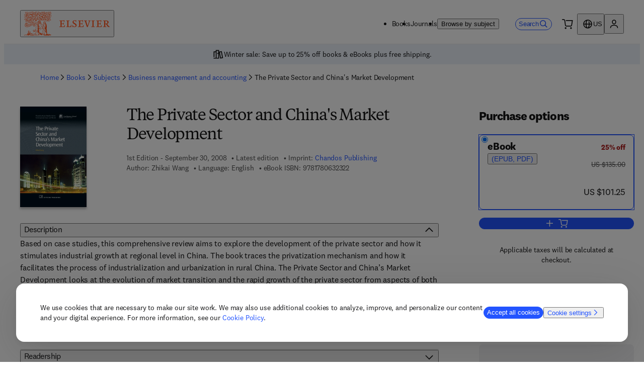

--- FILE ---
content_type: application/javascript; charset=UTF-8
request_url: https://shop.elsevier.com/_next/static/chunks/pages/_app-866afb2efa0ce1f3.js
body_size: 195998
content:
(self.webpackChunk_N_E=self.webpackChunk_N_E||[]).push([[636],{17:e=>{"use strict";e.exports=Object},447:()=>{},1529:(e,t,n)=>{"use strict";Object.defineProperty(t,"__esModule",{value:!0}),!function(e,t){for(var n in t)Object.defineProperty(e,n,{enumerable:!0,get:t[n]})}(t,{default:function(){return q},useLinkStatus:function(){return _}});let r=n(13514),o=n(6029),i=r._(n(55729)),a=n(45303),s=n(12567),l=n(68330),c=n(85024),u=n(68989),d=n(52914),f=n(15626),p=n(10679),m=n(80262),b=n(17907);n(66377);let h=new Set;function y(e,t,n,r){if((0,s.isLocalURL)(t)){if(!r.bypassPrefetchedCheck){let o=t+"%"+n+"%"+(void 0!==r.locale?r.locale:"locale"in e?e.locale:void 0);if(h.has(o))return;h.add(o)}e.prefetch(t,n,r).catch(e=>{})}}function v(e){return"string"==typeof e?e:(0,l.formatUrl)(e)}let g=i.default.forwardRef(function(e,t){let n,r,{href:l,as:h,children:g,prefetch:j=null,passHref:_,replace:q,shallow:w,scroll:x,locale:k,onClick:C,onNavigate:S,onMouseEnter:O,onTouchStart:E,legacyBehavior:N=!1,...A}=e;n=g,N&&("string"==typeof n||"number"==typeof n)&&(n=(0,o.jsx)("a",{children:n}));let T=i.default.useContext(d.RouterContext),R=!1!==j,{href:P,as:D}=i.default.useMemo(()=>{if(!T){let e=v(l);return{href:e,as:h?v(h):e}}let[e,t]=(0,a.resolveHref)(T,l,!0);return{href:e,as:h?(0,a.resolveHref)(T,h):t||e}},[T,l,h]),I=i.default.useRef(P),L=i.default.useRef(D);N&&(r=i.default.Children.only(n));let B=N?r&&"object"==typeof r&&r.ref:t,[M,U,F]=(0,f.useIntersection)({rootMargin:"200px"}),z=i.default.useCallback(e=>{(L.current!==D||I.current!==P)&&(F(),L.current=D,I.current=P),M(e)},[D,P,F,M]),H=(0,b.useMergedRef)(z,B);i.default.useEffect(()=>{T&&U&&R&&y(T,P,D,{locale:k})},[D,P,U,k,R,null==T?void 0:T.locale,T]);let K={ref:H,onClick(e){N||"function"!=typeof C||C(e),N&&r.props&&"function"==typeof r.props.onClick&&r.props.onClick(e),T&&(e.defaultPrevented||function(e,t,n,r,o,i,a,l,c){let{nodeName:u}=e.currentTarget;if(!("A"===u.toUpperCase()&&function(e){let t=e.currentTarget.getAttribute("target");return t&&"_self"!==t||e.metaKey||e.ctrlKey||e.shiftKey||e.altKey||e.nativeEvent&&2===e.nativeEvent.which}(e)||e.currentTarget.hasAttribute("download"))){if(!(0,s.isLocalURL)(n)){o&&(e.preventDefault(),location.replace(n));return}e.preventDefault(),(()=>{if(c){let e=!1;if(c({preventDefault:()=>{e=!0}}),e)return}let e=null==a||a;"beforePopState"in t?t[o?"replace":"push"](n,r,{shallow:i,locale:l,scroll:e}):t[o?"replace":"push"](r||n,{scroll:e})})()}}(e,T,P,D,q,w,x,k,S))},onMouseEnter(e){N||"function"!=typeof O||O(e),N&&r.props&&"function"==typeof r.props.onMouseEnter&&r.props.onMouseEnter(e),T&&y(T,P,D,{locale:k,priority:!0,bypassPrefetchedCheck:!0})},onTouchStart:function(e){N||"function"!=typeof E||E(e),N&&r.props&&"function"==typeof r.props.onTouchStart&&r.props.onTouchStart(e),T&&y(T,P,D,{locale:k,priority:!0,bypassPrefetchedCheck:!0})}};if((0,c.isAbsoluteUrl)(D))K.href=D;else if(!N||_||"a"===r.type&&!("href"in r.props)){let e=void 0!==k?k:null==T?void 0:T.locale;K.href=(null==T?void 0:T.isLocaleDomain)&&(0,p.getDomainLocale)(D,e,null==T?void 0:T.locales,null==T?void 0:T.domainLocales)||(0,m.addBasePath)((0,u.addLocale)(D,e,null==T?void 0:T.defaultLocale))}return N?i.default.cloneElement(r,K):(0,o.jsx)("a",{...A,...K,children:n})}),j=(0,i.createContext)({pending:!1}),_=()=>(0,i.useContext)(j),q=g;("function"==typeof t.default||"object"==typeof t.default&&null!==t.default)&&void 0===t.default.__esModule&&(Object.defineProperty(t.default,"__esModule",{value:!0}),Object.assign(t.default,t),e.exports=t.default)},2068:(e,t,n)=>{"use strict";var r=n(16638);e.exports=function(e){return r(e)||0===e?e:e<0?-1:1}},2853:(e,t,n)=>{"use strict";n.d(t,{XJ:()=>d,BV:()=>c,vY:()=>l,A1:()=>s,vn:()=>u});var r=n(11058),o=n(78004);let i={subscriptionType:void 0,skusInCart:[],refreshCart:!1,focusSearchInput:!1,autoSuggestType:"Search",inputHasFocus:!1,closeModal:!1};var a=n(24683);let s=(0,r.h)(e=>({state:i,set:t=>n=>e((0,o.jM)(e=>{e.state[t]=n}))})),l=e=>e.map(e=>s(t=>{let{set:n}=t;return n(e)})),c=e=>e.map(e=>s(t=>{let{state:n}=t;return n[e]})),u=e=>{let t=s(e=>{let{state:t}=e;return t.skusInCart});return(0,a.e)(e).some(e=>null==t?void 0:t.includes(e))},d=e=>[s(t=>{let{state:n}=t;return n[e]}),s(t=>{let{set:n}=t;return n(e)})]},3050:function(e,t,n){"use strict";var r=this&&this.__createBinding||(Object.create?function(e,t,n,r){void 0===r&&(r=n);var o=Object.getOwnPropertyDescriptor(t,n);(!o||("get"in o?!t.__esModule:o.writable||o.configurable))&&(o={enumerable:!0,get:function(){return t[n]}}),Object.defineProperty(e,r,o)}:function(e,t,n,r){void 0===r&&(r=n),e[r]=t[n]}),o=this&&this.__setModuleDefault||(Object.create?function(e,t){Object.defineProperty(e,"default",{enumerable:!0,value:t})}:function(e,t){e.default=t}),i=this&&this.__exportStar||function(e,t){for(var n in e)"default"===n||Object.prototype.hasOwnProperty.call(t,n)||r(t,e,n)},a=this&&this.__importStar||function(e){if(e&&e.__esModule)return e;var t={};if(null!=e)for(var n in e)"default"!==n&&Object.prototype.hasOwnProperty.call(e,n)&&r(t,e,n);return o(t,e),t},s=this&&this.__importDefault||function(e){return e&&e.__esModule?e:{default:e}};Object.defineProperty(t,"__esModule",{value:!0}),t.helpers=t.EMPTY_DOCUMENT=t.MARKS=t.INLINES=t.BLOCKS=void 0;var l=n(60284);Object.defineProperty(t,"BLOCKS",{enumerable:!0,get:function(){return l.BLOCKS}});var c=n(53088);Object.defineProperty(t,"INLINES",{enumerable:!0,get:function(){return c.INLINES}});var u=n(62604);Object.defineProperty(t,"MARKS",{enumerable:!0,get:function(){return s(u).default}}),i(n(24967),t),i(n(58135),t),i(n(89115),t);var d=n(63702);Object.defineProperty(t,"EMPTY_DOCUMENT",{enumerable:!0,get:function(){return s(d).default}}),t.helpers=a(n(20543))},3140:(e,t,n)=>{"use strict";var r,o=n(17),i=n(74002),a=n(61924),s=n(44451),l=n(43339),c=n(69497),u=n(72206),d=n(7016),f=n(33923),p=n(91925),m=n(37025),b=n(75739),h=n(41605),y=n(41167),v=n(2068),g=Function,j=function(e){try{return g('"use strict"; return ('+e+").constructor;")()}catch(e){}},_=n(27654),q=n(3194),w=function(){throw new u},x=_?function(){try{return arguments.callee,w}catch(e){try{return _(arguments,"callee").get}catch(e){return w}}}():w,k=n(72562)(),C=n(50865),S=n(61429),O=n(92709),E=n(57379),N=n(95185),A={},T="undefined"!=typeof Uint8Array&&C?C(Uint8Array):r,R={__proto__:null,"%AggregateError%":"undefined"==typeof AggregateError?r:AggregateError,"%Array%":Array,"%ArrayBuffer%":"undefined"==typeof ArrayBuffer?r:ArrayBuffer,"%ArrayIteratorPrototype%":k&&C?C([][Symbol.iterator]()):r,"%AsyncFromSyncIteratorPrototype%":r,"%AsyncFunction%":A,"%AsyncGenerator%":A,"%AsyncGeneratorFunction%":A,"%AsyncIteratorPrototype%":A,"%Atomics%":"undefined"==typeof Atomics?r:Atomics,"%BigInt%":"undefined"==typeof BigInt?r:BigInt,"%BigInt64Array%":"undefined"==typeof BigInt64Array?r:BigInt64Array,"%BigUint64Array%":"undefined"==typeof BigUint64Array?r:BigUint64Array,"%Boolean%":Boolean,"%DataView%":"undefined"==typeof DataView?r:DataView,"%Date%":Date,"%decodeURI%":decodeURI,"%decodeURIComponent%":decodeURIComponent,"%encodeURI%":encodeURI,"%encodeURIComponent%":encodeURIComponent,"%Error%":i,"%eval%":eval,"%EvalError%":a,"%Float16Array%":"undefined"==typeof Float16Array?r:Float16Array,"%Float32Array%":"undefined"==typeof Float32Array?r:Float32Array,"%Float64Array%":"undefined"==typeof Float64Array?r:Float64Array,"%FinalizationRegistry%":"undefined"==typeof FinalizationRegistry?r:FinalizationRegistry,"%Function%":g,"%GeneratorFunction%":A,"%Int8Array%":"undefined"==typeof Int8Array?r:Int8Array,"%Int16Array%":"undefined"==typeof Int16Array?r:Int16Array,"%Int32Array%":"undefined"==typeof Int32Array?r:Int32Array,"%isFinite%":isFinite,"%isNaN%":isNaN,"%IteratorPrototype%":k&&C?C(C([][Symbol.iterator]())):r,"%JSON%":"object"==typeof JSON?JSON:r,"%Map%":"undefined"==typeof Map?r:Map,"%MapIteratorPrototype%":"undefined"!=typeof Map&&k&&C?C(new Map()[Symbol.iterator]()):r,"%Math%":Math,"%Number%":Number,"%Object%":o,"%Object.getOwnPropertyDescriptor%":_,"%parseFloat%":parseFloat,"%parseInt%":parseInt,"%Promise%":"undefined"==typeof Promise?r:Promise,"%Proxy%":"undefined"==typeof Proxy?r:Proxy,"%RangeError%":s,"%ReferenceError%":l,"%Reflect%":"undefined"==typeof Reflect?r:Reflect,"%RegExp%":RegExp,"%Set%":"undefined"==typeof Set?r:Set,"%SetIteratorPrototype%":"undefined"!=typeof Set&&k&&C?C(new Set()[Symbol.iterator]()):r,"%SharedArrayBuffer%":"undefined"==typeof SharedArrayBuffer?r:SharedArrayBuffer,"%String%":String,"%StringIteratorPrototype%":k&&C?C(""[Symbol.iterator]()):r,"%Symbol%":k?Symbol:r,"%SyntaxError%":c,"%ThrowTypeError%":x,"%TypedArray%":T,"%TypeError%":u,"%Uint8Array%":"undefined"==typeof Uint8Array?r:Uint8Array,"%Uint8ClampedArray%":"undefined"==typeof Uint8ClampedArray?r:Uint8ClampedArray,"%Uint16Array%":"undefined"==typeof Uint16Array?r:Uint16Array,"%Uint32Array%":"undefined"==typeof Uint32Array?r:Uint32Array,"%URIError%":d,"%WeakMap%":"undefined"==typeof WeakMap?r:WeakMap,"%WeakRef%":"undefined"==typeof WeakRef?r:WeakRef,"%WeakSet%":"undefined"==typeof WeakSet?r:WeakSet,"%Function.prototype.call%":N,"%Function.prototype.apply%":E,"%Object.defineProperty%":q,"%Object.getPrototypeOf%":S,"%Math.abs%":f,"%Math.floor%":p,"%Math.max%":m,"%Math.min%":b,"%Math.pow%":h,"%Math.round%":y,"%Math.sign%":v,"%Reflect.getPrototypeOf%":O};if(C)try{null.error}catch(e){var P=C(C(e));R["%Error.prototype%"]=P}var D=function e(t){var n;if("%AsyncFunction%"===t)n=j("async function () {}");else if("%GeneratorFunction%"===t)n=j("function* () {}");else if("%AsyncGeneratorFunction%"===t)n=j("async function* () {}");else if("%AsyncGenerator%"===t){var r=e("%AsyncGeneratorFunction%");r&&(n=r.prototype)}else if("%AsyncIteratorPrototype%"===t){var o=e("%AsyncGenerator%");o&&C&&(n=C(o.prototype))}return R[t]=n,n},I={__proto__:null,"%ArrayBufferPrototype%":["ArrayBuffer","prototype"],"%ArrayPrototype%":["Array","prototype"],"%ArrayProto_entries%":["Array","prototype","entries"],"%ArrayProto_forEach%":["Array","prototype","forEach"],"%ArrayProto_keys%":["Array","prototype","keys"],"%ArrayProto_values%":["Array","prototype","values"],"%AsyncFunctionPrototype%":["AsyncFunction","prototype"],"%AsyncGenerator%":["AsyncGeneratorFunction","prototype"],"%AsyncGeneratorPrototype%":["AsyncGeneratorFunction","prototype","prototype"],"%BooleanPrototype%":["Boolean","prototype"],"%DataViewPrototype%":["DataView","prototype"],"%DatePrototype%":["Date","prototype"],"%ErrorPrototype%":["Error","prototype"],"%EvalErrorPrototype%":["EvalError","prototype"],"%Float32ArrayPrototype%":["Float32Array","prototype"],"%Float64ArrayPrototype%":["Float64Array","prototype"],"%FunctionPrototype%":["Function","prototype"],"%Generator%":["GeneratorFunction","prototype"],"%GeneratorPrototype%":["GeneratorFunction","prototype","prototype"],"%Int8ArrayPrototype%":["Int8Array","prototype"],"%Int16ArrayPrototype%":["Int16Array","prototype"],"%Int32ArrayPrototype%":["Int32Array","prototype"],"%JSONParse%":["JSON","parse"],"%JSONStringify%":["JSON","stringify"],"%MapPrototype%":["Map","prototype"],"%NumberPrototype%":["Number","prototype"],"%ObjectPrototype%":["Object","prototype"],"%ObjProto_toString%":["Object","prototype","toString"],"%ObjProto_valueOf%":["Object","prototype","valueOf"],"%PromisePrototype%":["Promise","prototype"],"%PromiseProto_then%":["Promise","prototype","then"],"%Promise_all%":["Promise","all"],"%Promise_reject%":["Promise","reject"],"%Promise_resolve%":["Promise","resolve"],"%RangeErrorPrototype%":["RangeError","prototype"],"%ReferenceErrorPrototype%":["ReferenceError","prototype"],"%RegExpPrototype%":["RegExp","prototype"],"%SetPrototype%":["Set","prototype"],"%SharedArrayBufferPrototype%":["SharedArrayBuffer","prototype"],"%StringPrototype%":["String","prototype"],"%SymbolPrototype%":["Symbol","prototype"],"%SyntaxErrorPrototype%":["SyntaxError","prototype"],"%TypedArrayPrototype%":["TypedArray","prototype"],"%TypeErrorPrototype%":["TypeError","prototype"],"%Uint8ArrayPrototype%":["Uint8Array","prototype"],"%Uint8ClampedArrayPrototype%":["Uint8ClampedArray","prototype"],"%Uint16ArrayPrototype%":["Uint16Array","prototype"],"%Uint32ArrayPrototype%":["Uint32Array","prototype"],"%URIErrorPrototype%":["URIError","prototype"],"%WeakMapPrototype%":["WeakMap","prototype"],"%WeakSetPrototype%":["WeakSet","prototype"]},L=n(14274),B=n(98516),M=L.call(N,Array.prototype.concat),U=L.call(E,Array.prototype.splice),F=L.call(N,String.prototype.replace),z=L.call(N,String.prototype.slice),H=L.call(N,RegExp.prototype.exec),K=/[^%.[\]]+|\[(?:(-?\d+(?:\.\d+)?)|(["'])((?:(?!\2)[^\\]|\\.)*?)\2)\]|(?=(?:\.|\[\])(?:\.|\[\]|%$))/g,V=/\\(\\)?/g,G=function(e){var t=z(e,0,1),n=z(e,-1);if("%"===t&&"%"!==n)throw new c("invalid intrinsic syntax, expected closing `%`");if("%"===n&&"%"!==t)throw new c("invalid intrinsic syntax, expected opening `%`");var r=[];return F(e,K,function(e,t,n,o){r[r.length]=n?F(o,V,"$1"):t||e}),r},$=function(e,t){var n,r=e;if(B(I,r)&&(r="%"+(n=I[r])[0]+"%"),B(R,r)){var o=R[r];if(o===A&&(o=D(r)),void 0===o&&!t)throw new u("intrinsic "+e+" exists, but is not available. Please file an issue!");return{alias:n,name:r,value:o}}throw new c("intrinsic "+e+" does not exist!")};e.exports=function(e,t){if("string"!=typeof e||0===e.length)throw new u("intrinsic name must be a non-empty string");if(arguments.length>1&&"boolean"!=typeof t)throw new u('"allowMissing" argument must be a boolean');if(null===H(/^%?[^%]*%?$/,e))throw new c("`%` may not be present anywhere but at the beginning and end of the intrinsic name");var n=G(e),r=n.length>0?n[0]:"",o=$("%"+r+"%",t),i=o.name,a=o.value,s=!1,l=o.alias;l&&(r=l[0],U(n,M([0,1],l)));for(var d=1,f=!0;d<n.length;d+=1){var p=n[d],m=z(p,0,1),b=z(p,-1);if(('"'===m||"'"===m||"`"===m||'"'===b||"'"===b||"`"===b)&&m!==b)throw new c("property names with quotes must have matching quotes");if("constructor"!==p&&f||(s=!0),r+="."+p,B(R,i="%"+r+"%"))a=R[i];else if(null!=a){if(!(p in a)){if(!t)throw new u("base intrinsic for "+e+" exists, but the property is not available.");return}if(_&&d+1>=n.length){var h=_(a,p);a=(f=!!h)&&"get"in h&&!("originalValue"in h.get)?h.get:a[p]}else f=B(a,p),a=a[p];f&&!s&&(R[i]=a)}}return a}},3141:(e,t,n)=>{"use strict";function r(e){if(Array.isArray(e))return e}n.d(t,{A:()=>r})},3194:e=>{"use strict";var t=Object.defineProperty||!1;if(t)try{t({},"a",{value:1})}catch(e){t=!1}e.exports=t},3619:e=>{e.exports=function(e){return null!=e&&"object"==typeof e}},4140:e=>{"use strict";e.exports="SECRET_DO_NOT_PASS_THIS_OR_YOU_WILL_BE_FIRED"},4661:e=>{"use strict";var t=function(e){var t,r,o;return!!(t=e)&&"object"==typeof t&&(r=e,"[object RegExp]"!==(o=Object.prototype.toString.call(r))&&"[object Date]"!==o&&r.$$typeof!==n)},n="function"==typeof Symbol&&Symbol.for?Symbol.for("react.element"):60103;function r(e,t){return!1!==t.clone&&t.isMergeableObject(e)?s(Array.isArray(e)?[]:{},e,t):e}function o(e,t,n){return e.concat(t).map(function(e){return r(e,n)})}function i(e){return Object.keys(e).concat(Object.getOwnPropertySymbols?Object.getOwnPropertySymbols(e).filter(function(t){return Object.propertyIsEnumerable.call(e,t)}):[])}function a(e,t){try{return t in e}catch(e){return!1}}function s(e,n,l){(l=l||{}).arrayMerge=l.arrayMerge||o,l.isMergeableObject=l.isMergeableObject||t,l.cloneUnlessOtherwiseSpecified=r;var c,u,d=Array.isArray(n);return d!==Array.isArray(e)?r(n,l):d?l.arrayMerge(e,n,l):(u={},(c=l).isMergeableObject(e)&&i(e).forEach(function(t){u[t]=r(e[t],c)}),i(n).forEach(function(t){a(e,t)&&!(Object.hasOwnProperty.call(e,t)&&Object.propertyIsEnumerable.call(e,t))||(a(e,t)&&c.isMergeableObject(n[t])?u[t]=(function(e,t){if(!t.customMerge)return s;var n=t.customMerge(e);return"function"==typeof n?n:s})(t,c)(e[t],n[t],c):u[t]=r(n[t],c))}),u)}s.all=function(e,t){if(!Array.isArray(e))throw Error("first argument should be an array");return e.reduce(function(e,n){return s(e,n,t)},{})},e.exports=s},4704:()=>{},4940:(e,t,n)=>{"use strict";n.d(t,{A:()=>o});var r=n(6029);let o=e=>(0,r.jsx)("svg",{viewBox:"0 0 24 24",...e,children:(0,r.jsx)("path",{fill:"currentColor",fillRule:"evenodd",d:"M21.75 11.25H5.839l7.548-7.548-1.327-1.324-9.81 9.81 9.81 9.81 1.327-1.324-7.548-7.549H21.75V11.25Z",clipRule:"evenodd"})});o.displayName="ArrowLeftIcon"},5387:(e,t,n)=>{"use strict";var r=n(24245),o=Object.prototype.hasOwnProperty,i=Array.isArray,a={allowDots:!1,allowEmptyArrays:!1,allowPrototypes:!1,allowSparse:!1,arrayLimit:20,charset:"utf-8",charsetSentinel:!1,comma:!1,decodeDotInKeys:!1,decoder:r.decode,delimiter:"&",depth:5,duplicates:"combine",ignoreQueryPrefix:!1,interpretNumericEntities:!1,parameterLimit:1e3,parseArrays:!0,plainObjects:!1,strictDepth:!1,strictNullHandling:!1,throwOnLimitExceeded:!1},s=function(e,t,n){if(e&&"string"==typeof e&&t.comma&&e.indexOf(",")>-1)return e.split(",");if(t.throwOnLimitExceeded&&n>=t.arrayLimit)throw RangeError("Array limit exceeded. Only "+t.arrayLimit+" element"+(1===t.arrayLimit?"":"s")+" allowed in an array.");return e},l=function(e,t){var n={__proto__:null},l=t.ignoreQueryPrefix?e.replace(/^\?/,""):e;l=l.replace(/%5B/gi,"[").replace(/%5D/gi,"]");var c=t.parameterLimit===1/0?void 0:t.parameterLimit,u=l.split(t.delimiter,t.throwOnLimitExceeded?c+1:c);if(t.throwOnLimitExceeded&&u.length>c)throw RangeError("Parameter limit exceeded. Only "+c+" parameter"+(1===c?"":"s")+" allowed.");var d=-1,f=t.charset;if(t.charsetSentinel)for(p=0;p<u.length;++p)0===u[p].indexOf("utf8=")&&("utf8=%E2%9C%93"===u[p]?f="utf-8":"utf8=%26%2310003%3B"===u[p]&&(f="iso-8859-1"),d=p,p=u.length);for(p=0;p<u.length;++p)if(p!==d){var p,m,b,h=u[p],y=h.indexOf("]="),v=-1===y?h.indexOf("="):y+1;if(-1===v?(m=t.decoder(h,a.decoder,f,"key"),b=t.strictNullHandling?null:""):null!==(m=t.decoder(h.slice(0,v),a.decoder,f,"key"))&&(b=r.maybeMap(s(h.slice(v+1),t,i(n[m])?n[m].length:0),function(e){return t.decoder(e,a.decoder,f,"value")})),b&&t.interpretNumericEntities&&"iso-8859-1"===f&&(b=String(b).replace(/&#(\d+);/g,function(e,t){return String.fromCharCode(parseInt(t,10))})),h.indexOf("[]=")>-1&&(b=i(b)?[b]:b),null!==m){var g=o.call(n,m);g&&"combine"===t.duplicates?n[m]=r.combine(n[m],b,t.arrayLimit,t.plainObjects):g&&"last"!==t.duplicates||(n[m]=b)}}return n},c=function(e,t,n,o){var i=0;if(e.length>0&&"[]"===e[e.length-1]){var a=e.slice(0,-1).join("");i=Array.isArray(t)&&t[a]?t[a].length:0}for(var l=o?t:s(t,n,i),c=e.length-1;c>=0;--c){var u,d=e[c];if("[]"===d&&n.parseArrays)u=r.isOverflow(l)?l:n.allowEmptyArrays&&(""===l||n.strictNullHandling&&null===l)?[]:r.combine([],l,n.arrayLimit,n.plainObjects);else{u=n.plainObjects?{__proto__:null}:{};var f="["===d.charAt(0)&&"]"===d.charAt(d.length-1)?d.slice(1,-1):d,p=n.decodeDotInKeys?f.replace(/%2E/g,"."):f,m=parseInt(p,10);n.parseArrays||""!==p?!isNaN(m)&&d!==p&&String(m)===p&&m>=0&&n.parseArrays&&m<=n.arrayLimit?(u=[])[m]=l:"__proto__"!==p&&(u[p]=l):u={0:l}}l=u}return l},u=function(e,t){var n=t.allowDots?e.replace(/\.([^.[]+)/g,"[$1]"):e;if(t.depth<=0){if(!t.plainObjects&&o.call(Object.prototype,n)&&!t.allowPrototypes)return;return[n]}var r=/(\[[^[\]]*])/g,i=/(\[[^[\]]*])/.exec(n),a=i?n.slice(0,i.index):n,s=[];if(a){if(!t.plainObjects&&o.call(Object.prototype,a)&&!t.allowPrototypes)return;s.push(a)}for(var l=0;null!==(i=r.exec(n))&&l<t.depth;){l+=1;var c=i[1].slice(1,-1);if(!t.plainObjects&&o.call(Object.prototype,c)&&!t.allowPrototypes)return;s.push(i[1])}if(i){if(!0===t.strictDepth)throw RangeError("Input depth exceeded depth option of "+t.depth+" and strictDepth is true");s.push("["+n.slice(i.index)+"]")}return s},d=function(e,t,n,r){if(e){var o=u(e,n);if(o)return c(o,t,n,r)}},f=function(e){if(!e)return a;if(void 0!==e.allowEmptyArrays&&"boolean"!=typeof e.allowEmptyArrays)throw TypeError("`allowEmptyArrays` option can only be `true` or `false`, when provided");if(void 0!==e.decodeDotInKeys&&"boolean"!=typeof e.decodeDotInKeys)throw TypeError("`decodeDotInKeys` option can only be `true` or `false`, when provided");if(null!==e.decoder&&void 0!==e.decoder&&"function"!=typeof e.decoder)throw TypeError("Decoder has to be a function.");if(void 0!==e.charset&&"utf-8"!==e.charset&&"iso-8859-1"!==e.charset)throw TypeError("The charset option must be either utf-8, iso-8859-1, or undefined");if(void 0!==e.throwOnLimitExceeded&&"boolean"!=typeof e.throwOnLimitExceeded)throw TypeError("`throwOnLimitExceeded` option must be a boolean");var t=void 0===e.charset?a.charset:e.charset,n=void 0===e.duplicates?a.duplicates:e.duplicates;if("combine"!==n&&"first"!==n&&"last"!==n)throw TypeError("The duplicates option must be either combine, first, or last");return{allowDots:void 0===e.allowDots?!0===e.decodeDotInKeys||a.allowDots:!!e.allowDots,allowEmptyArrays:"boolean"==typeof e.allowEmptyArrays?!!e.allowEmptyArrays:a.allowEmptyArrays,allowPrototypes:"boolean"==typeof e.allowPrototypes?e.allowPrototypes:a.allowPrototypes,allowSparse:"boolean"==typeof e.allowSparse?e.allowSparse:a.allowSparse,arrayLimit:"number"==typeof e.arrayLimit?e.arrayLimit:a.arrayLimit,charset:t,charsetSentinel:"boolean"==typeof e.charsetSentinel?e.charsetSentinel:a.charsetSentinel,comma:"boolean"==typeof e.comma?e.comma:a.comma,decodeDotInKeys:"boolean"==typeof e.decodeDotInKeys?e.decodeDotInKeys:a.decodeDotInKeys,decoder:"function"==typeof e.decoder?e.decoder:a.decoder,delimiter:"string"==typeof e.delimiter||r.isRegExp(e.delimiter)?e.delimiter:a.delimiter,depth:"number"==typeof e.depth||!1===e.depth?+e.depth:a.depth,duplicates:n,ignoreQueryPrefix:!0===e.ignoreQueryPrefix,interpretNumericEntities:"boolean"==typeof e.interpretNumericEntities?e.interpretNumericEntities:a.interpretNumericEntities,parameterLimit:"number"==typeof e.parameterLimit?e.parameterLimit:a.parameterLimit,parseArrays:!1!==e.parseArrays,plainObjects:"boolean"==typeof e.plainObjects?e.plainObjects:a.plainObjects,strictDepth:"boolean"==typeof e.strictDepth?!!e.strictDepth:a.strictDepth,strictNullHandling:"boolean"==typeof e.strictNullHandling?e.strictNullHandling:a.strictNullHandling,throwOnLimitExceeded:"boolean"==typeof e.throwOnLimitExceeded&&e.throwOnLimitExceeded}};e.exports=function(e,t){var n=f(t);if(""===e||null==e)return n.plainObjects?{__proto__:null}:{};for(var o="string"==typeof e?l(e,n):e,i=n.plainObjects?{__proto__:null}:{},a=Object.keys(o),s=0;s<a.length;++s){var c=a[s],u=d(c,o[c],n,"string"==typeof e);i=r.merge(i,u,n)}return!0===n.allowSparse?i:r.compact(i)}},5458:()=>{},5987:(e,t,n)=>{"use strict";n.d(t,{b:()=>o});var r=n(57067);let o=e=>(0,r.setCookie)("country",e,{maxAge:31536e3})},6583:(e,t,n)=>{"use strict";n.d(t,{K:()=>s});var r=n(6029),o=n(59554);n(64382);var i=n(45073),a=n(50212);let s=e=>{let{icon:t,href:n,children:s,atoms:l,openInNewWindow:c,className:u,...d}=e,{t:f}=(0,i.Bd)("common"),p=s.split(/\s([\S]+)$/).filter(e=>""!==e),m=1===p.length?"":p[0]+" ",b=1===p.length?p[0]:p[1];return(0,r.jsxs)(o.L,{href:n,inline:!0,atoms:l,className:(0,a.A)("_842k720",u),target:c?"_blank":"","data-testid":d["data-testid"],children:[m,(0,r.jsxs)(o.B,{as:"span",atoms:{display:"inline-flex",whiteSpace:"nowrap",alignItems:"center",gap:"4px"},children:[b,t,c&&(0,r.jsxs)(o.V,{children:["(",f("common:opensInNewTabOrWindow"),")"]})]})]})}},6772:(e,t,n)=>{e.exports=n(78262)},6986:(e,t,n)=>{"use strict";Object.defineProperty(t,"__esModule",{value:!0}),t.resetState=function(){o=[]},t.log=function(){},t.handleBlur=s,t.handleFocus=l,t.markForFocusLater=function(){o.push(document.activeElement)},t.returnFocus=function(){var e=arguments.length>0&&void 0!==arguments[0]&&arguments[0],t=null;try{0!==o.length&&(t=o.pop()).focus({preventScroll:e});return}catch(e){console.warn(["You tried to return focus to",t,"but it is not in the DOM anymore"].join(" "))}},t.popWithoutFocus=function(){o.length>0&&o.pop()},t.setupScopedFocus=function(e){i=e,window.addEventListener?(window.addEventListener("blur",s,!1),document.addEventListener("focus",l,!0)):(window.attachEvent("onBlur",s),document.attachEvent("onFocus",l))},t.teardownScopedFocus=function(){i=null,window.addEventListener?(window.removeEventListener("blur",s),document.removeEventListener("focus",l)):(window.detachEvent("onBlur",s),document.detachEvent("onFocus",l))};var r=function(e){return e&&e.__esModule?e:{default:e}}(n(38382)),o=[],i=null,a=!1;function s(){a=!0}function l(){a&&(a=!1,i&&setTimeout(function(){i.contains(document.activeElement)||((0,r.default)(i)[0]||i).focus()},0))}},7016:e=>{"use strict";e.exports=URIError},7203:(e,t,n)=>{"use strict";e.exports=n(65675)},7447:()=>{},7469:()=>{},7978:e=>{"use strict";e.exports="undefined"!=typeof Reflect&&Reflect&&Reflect.apply},8431:(e,t,n)=>{"use strict";Object.defineProperty(t,"__esModule",{value:!0}),t.resetState=function(){i&&(i.removeAttribute?i.removeAttribute("aria-hidden"):null!=i.length?i.forEach(function(e){return e.removeAttribute("aria-hidden")}):document.querySelectorAll(i).forEach(function(e){return e.removeAttribute("aria-hidden")})),i=null},t.log=function(){},t.assertNodeList=a,t.setElement=function(e){var t=e;if("string"==typeof t&&o.canUseDOM){var n=document.querySelectorAll(t);a(n,t),t=n}return i=t||i},t.validateElement=s,t.hide=function(e){var t=!0,n=!1,r=void 0;try{for(var o,i=s(e)[Symbol.iterator]();!(t=(o=i.next()).done);t=!0)o.value.setAttribute("aria-hidden","true")}catch(e){n=!0,r=e}finally{try{!t&&i.return&&i.return()}finally{if(n)throw r}}},t.show=function(e){var t=!0,n=!1,r=void 0;try{for(var o,i=s(e)[Symbol.iterator]();!(t=(o=i.next()).done);t=!0)o.value.removeAttribute("aria-hidden")}catch(e){n=!0,r=e}finally{try{!t&&i.return&&i.return()}finally{if(n)throw r}}},t.documentNotReadyOrSSRTesting=function(){i=null};var r=function(e){return e&&e.__esModule?e:{default:e}}(n(16558)),o=n(52603),i=null;function a(e,t){if(!e||!e.length)throw Error("react-modal: No elements were found for selector "+t+".")}function s(e){var t=e||i;return t?Array.isArray(t)||t instanceof HTMLCollection||t instanceof NodeList?t:[t]:((0,r.default)(!1,"react-modal: App element is not defined. Please use `Modal.setAppElement(el)` or set `appElement={el}`. This is needed so screen readers don't see main content when modal is opened. It is not recommended, but you can opt-out by setting `ariaHideApp={false}`."),[])}},8518:(e,t,n)=>{"use strict";n.d(t,{n:()=>r});var r=function(e){return e.Book="Book",e.Journal="Journal",e.Page="Page",e}({})},10591:(e,t,n)=>{"use strict";n.d(t,{O:()=>p});var r=n(6029),o=n(59554),i=n(82203),a=n.n(i),s=n(26673),l=n(13682),c=n(50952),u=n(66167),d=n(4940),f=n(96983);let p=e=>{let{link:t,...n}=e,{t:i}=(0,s.B)("common"),{href:u,...d}=(0,l.B)(t);return u?(0,c.i)(u)?(0,r.jsxs)(o.a,{href:u,...d,...n,children:[t.label,t.openInNewWindow&&(0,r.jsxs)(o.V,{children:["(",i("common:opensInNewTabOrWindow"),")"]})]}):(0,r.jsx)(a(),{href:u,passHref:!0,children:(0,r.jsxs)(o.a,{...d,...n,icon:h(t.icon),iconPosition:t.iconPosition,variant:b(t.buttonStyle),children:[t.label,t.openInNewWindow&&(0,r.jsxs)(o.V,{children:["(",i("common:opensInNewTabOrWindow"),")"]})]})}):null};p.displayName="SmartButton";let m=["icon","text","textSecondary","textTertiary"],b=e=>m.includes(e)?e:void 0,h=e=>{switch(e){case"down":return(0,r.jsx)(o.b,{size:"lg",content:(0,r.jsx)(u.Z,{"aria-hidden":"true"}),atoms:{paddingInline:"4px"}});case"left":return(0,r.jsx)(o.b,{size:"lg",content:(0,r.jsx)(d.A,{"aria-hidden":"true"}),atoms:{paddingInline:"4px"}});case"right":return(0,r.jsx)(o.b,{size:"lg",content:(0,r.jsx)(f.f,{"aria-hidden":"true"}),atoms:{paddingInline:"4px"}});default:return null}}},10679:(e,t,n)=>{"use strict";Object.defineProperty(t,"__esModule",{value:!0}),Object.defineProperty(t,"getDomainLocale",{enumerable:!0,get:function(){return o}});let r=n(89063);function o(e,t,o,i){{let a=n(49227).normalizeLocalePath,s=n(6570).detectDomainLocale,l=t||a(e,o).detectedLocale,c=s(i,void 0,l);if(c){let t="http"+(c.http?"":"s")+"://",n=l===c.defaultLocale?"":"/"+l;return""+t+c.domain+(0,r.normalizePathTrailingSlash)(""+n+e)}return!1}}("function"==typeof t.default||"object"==typeof t.default&&null!==t.default)&&void 0===t.default.__esModule&&(Object.defineProperty(t.default,"__esModule",{value:!0}),Object.assign(t.default,t),e.exports=t.default)},10854:(e,t,n)=>{"use strict";n.d(t,{AC:()=>a,BY:()=>r,C8:()=>o,DD:()=>p,F3:()=>c,GE:()=>u,TA:()=>f,TL:()=>d,hh:()=>l,rf:()=>i,tp:()=>s}),n(78104);var r="_1dmxl4u4",o="_1dmxl4ub",i="_1dmxl4ua",a="_1dmxl4u7",s="_1dmxl4u5",l="_1dmxl4u1",c="_1dmxl4u6",u="_1dmxl4u3",d="_1dmxl4u0",f="_1dmxl4u2",p="_1dmxl4u9"},10972:()=>{},11058:(e,t,n)=>{"use strict";n.d(t,{h:()=>l});var r=n(55729),o=n(7203);let i=e=>{let t,n=new Set,r=(e,r)=>{let o="function"==typeof e?e(t):e;if(!Object.is(o,t)){let e=t;t=(null!=r?r:"object"!=typeof o||null===o)?o:Object.assign({},t,o),n.forEach(n=>n(t,e))}},o=()=>t,i={setState:r,getState:o,getInitialState:()=>a,subscribe:e=>(n.add(e),()=>n.delete(e))},a=t=e(r,o,i);return i},{useSyncExternalStoreWithSelector:a}=o,s=(e,t)=>{let n=(e=>e?i(e):i)(e),o=(e,o=t)=>(function(e,t=e=>e,n){let o=a(e.subscribe,e.getState,e.getInitialState,t,n);return r.useDebugValue(o),o})(n,e,o);return Object.assign(o,n),o},l=(e,t)=>e?s(e,t):s},12103:()=>{},12321:()=>{},12364:(e,t,n)=>{var r=n(23356),o=n(23169),i=n(22479),a=Math.max,s=Math.min;e.exports=function(e,t,n){var l,c,u,d,f,p,m=0,b=!1,h=!1,y=!0;if("function"!=typeof e)throw TypeError("Expected a function");function v(t){var n=l,r=c;return l=c=void 0,m=t,d=e.apply(r,n)}function g(e){var n=e-p,r=e-m;return void 0===p||n>=t||n<0||h&&r>=u}function j(){var e,n,r,i=o();if(g(i))return _(i);f=setTimeout(j,(e=i-p,n=i-m,r=t-e,h?s(r,u-n):r))}function _(e){return(f=void 0,y&&l)?v(e):(l=c=void 0,d)}function q(){var e,n=o(),r=g(n);if(l=arguments,c=this,p=n,r){if(void 0===f)return m=e=p,f=setTimeout(j,t),b?v(e):d;if(h)return clearTimeout(f),f=setTimeout(j,t),v(p)}return void 0===f&&(f=setTimeout(j,t)),d}return t=i(t)||0,r(n)&&(b=!!n.leading,u=(h="maxWait"in n)?a(i(n.maxWait)||0,t):u,y="trailing"in n?!!n.trailing:y),q.cancel=function(){void 0!==f&&clearTimeout(f),m=0,l=p=c=f=void 0},q.flush=function(){return void 0===f?d:_(o())},q}},13383:(e,t,n)=>{"use strict";n.d(t,{_:()=>o});var r=n(55729);let o=function(e){let t=arguments.length>1&&void 0!==arguments[1]&&arguments[1],[n,o]=(0,r.useState)(!1),i=n=>{n.key===e&&(t&&n.preventDefault(),o(!0))},a=n=>{n.key===e&&(t&&n.preventDefault(),o(!1))};return(0,r.useEffect)(()=>(window.addEventListener("keydown",i),window.addEventListener("keyup",a),()=>{window.removeEventListener("keydown",i),window.removeEventListener("keyup",a)}),[]),n}},13574:(e,t,n)=>{var r=n(25080),o=Object.prototype,i=o.hasOwnProperty,a=o.toString,s=r?r.toStringTag:void 0;e.exports=function(e){var t=i.call(e,s),n=e[s];try{e[s]=void 0;var r=!0}catch(e){}var o=a.call(e);return r&&(t?e[s]=n:delete e[s]),o}},13577:(e,t,n)=>{"use strict";n.d(t,{T:()=>o});let r=[/^https*:\/\/localhost:\d+/,/^https*:\/\/shop.dev.webpresence.elsevier.com/,/^https*:\/\/shop.staging.webpresence.elsevier.com/,/^https*:\/\/shop.elsevier.com/,/^https*:\/\/tienda.elsevier.com/],o=e=>r.reduce((e,t)=>null==e?void 0:e.replace(t,""),e)},13682:(e,t,n)=>{"use strict";n.d(t,{B:()=>o});var r=n(55729);let o=e=>{var t;let n=(0,r.useMemo)(()=>({target:e.openInNewWindow?"_blank":void 0,rel:e.openInNewWindow||e.external?"noopener":void 0}),[e.openInNewWindow,e.external]);return{href:e.page?e.page.slug:null!=(t=e.href)?t:void 0,...n}}},13779:(e,t,n)=>{"use strict";n.d(t,{A:()=>o});var r=n(45119);function o(e,t,n){return(t=(0,r.A)(t))in e?Object.defineProperty(e,t,{value:n,enumerable:!0,configurable:!0,writable:!0}):e[t]=n,e}},14274:(e,t,n)=>{"use strict";var r=n(80656);e.exports=Function.prototype.bind||r},14656:(e,t,n)=>{"use strict";n.d(t,{dd:()=>s,eJ:()=>u,wm:()=>c});var r=n(15616),o=n(62863),i=n(43276);function a(e){return Math.min(1e3*Math.pow(2,e),3e4)}function s(e){return"function"==typeof(null==e?void 0:e.cancel)}var l=function(e){this.revert=null==e?void 0:e.revert,this.silent=null==e?void 0:e.silent};function c(e){return e instanceof l}var u=function(e){var t,n,c,u,d=this,f=!1;this.abort=e.abort,this.cancel=function(e){return null==t?void 0:t(e)},this.cancelRetry=function(){f=!0},this.continueRetry=function(){f=!1},this.continue=function(){return null==n?void 0:n()},this.failureCount=0,this.isPaused=!1,this.isResolved=!1,this.isTransportCancelable=!1,this.promise=new Promise(function(e,t){c=e,u=t});var p=function(t){d.isResolved||(d.isResolved=!0,null==e.onSuccess||e.onSuccess(t),null==n||n(),c(t))},m=function(t){d.isResolved||(d.isResolved=!0,null==e.onError||e.onError(t),null==n||n(),u(t))};!function c(){var u;if(!d.isResolved){try{u=e.fn()}catch(e){u=Promise.reject(e)}t=function(e){if(!d.isResolved&&(m(new l(e)),null==d.abort||d.abort(),s(u)))try{u.cancel()}catch(e){}},d.isTransportCancelable=s(u),Promise.resolve(u).then(p).catch(function(t){if(!d.isResolved){var s,l,u=null!=(s=e.retry)?s:3,p=null!=(l=e.retryDelay)?l:a,b="function"==typeof p?p(d.failureCount,t):p,h=!0===u||"number"==typeof u&&d.failureCount<u||"function"==typeof u&&u(d.failureCount,t);if(f||!h)return void m(t);d.failureCount++,null==e.onFail||e.onFail(d.failureCount,t),(0,i.yy)(b).then(function(){if(!r.m.isFocused()||!o.t.isOnline())return new Promise(function(t){n=t,d.isPaused=!0,null==e.onPause||e.onPause()}).then(function(){n=void 0,d.isPaused=!1,null==e.onContinue||e.onContinue()})}).then(function(){f?m(t):c()})}})}}()}},15616:(e,t,n)=>{"use strict";n.d(t,{m:()=>a});var r=n(49737),o=n(32290),i=n(43276),a=new(function(e){function t(){var t;return(t=e.call(this)||this).setup=function(e){var t;if(!i.S$&&(null==(t=window)?void 0:t.addEventListener)){var n=function(){return e()};return window.addEventListener("visibilitychange",n,!1),window.addEventListener("focus",n,!1),function(){window.removeEventListener("visibilitychange",n),window.removeEventListener("focus",n)}}},t}(0,r.A)(t,e);var n=t.prototype;return n.onSubscribe=function(){this.cleanup||this.setEventListener(this.setup)},n.onUnsubscribe=function(){if(!this.hasListeners()){var e;null==(e=this.cleanup)||e.call(this),this.cleanup=void 0}},n.setEventListener=function(e){var t,n=this;this.setup=e,null==(t=this.cleanup)||t.call(this),this.cleanup=e(function(e){"boolean"==typeof e?n.setFocused(e):n.onFocus()})},n.setFocused=function(e){this.focused=e,e&&this.onFocus()},n.onFocus=function(){this.listeners.forEach(function(e){e()})},n.isFocused=function(){return"boolean"==typeof this.focused?this.focused:"undefined"==typeof document||[void 0,"visible","prerender"].includes(document.visibilityState)},t}(o.Q))},15626:(e,t,n)=>{"use strict";Object.defineProperty(t,"__esModule",{value:!0}),Object.defineProperty(t,"useIntersection",{enumerable:!0,get:function(){return l}});let r=n(55729),o=n(4809),i="function"==typeof IntersectionObserver,a=new Map,s=[];function l(e){let{rootRef:t,rootMargin:n,disabled:l}=e,c=l||!i,[u,d]=(0,r.useState)(!1),f=(0,r.useRef)(null),p=(0,r.useCallback)(e=>{f.current=e},[]);return(0,r.useEffect)(()=>{if(i){if(c||u)return;let e=f.current;if(e&&e.tagName)return function(e,t,n){let{id:r,observer:o,elements:i}=function(e){let t,n={root:e.root||null,margin:e.rootMargin||""},r=s.find(e=>e.root===n.root&&e.margin===n.margin);if(r&&(t=a.get(r)))return t;let o=new Map;return t={id:n,observer:new IntersectionObserver(e=>{e.forEach(e=>{let t=o.get(e.target),n=e.isIntersecting||e.intersectionRatio>0;t&&n&&t(n)})},e),elements:o},s.push(n),a.set(n,t),t}(n);return i.set(e,t),o.observe(e),function(){if(i.delete(e),o.unobserve(e),0===i.size){o.disconnect(),a.delete(r);let e=s.findIndex(e=>e.root===r.root&&e.margin===r.margin);e>-1&&s.splice(e,1)}}}(e,e=>e&&d(e),{root:null==t?void 0:t.current,rootMargin:n})}else if(!u){let e=(0,o.requestIdleCallback)(()=>d(!0));return()=>(0,o.cancelIdleCallback)(e)}},[c,n,t,u,f.current]),[p,u,(0,r.useCallback)(()=>{d(!1)},[])]}("function"==typeof t.default||"object"==typeof t.default&&null!==t.default)&&void 0===t.default.__esModule&&(Object.defineProperty(t.default,"__esModule",{value:!0}),Object.assign(t.default,t),e.exports=t.default)},16526:(e,t,n)=>{var r="function"==typeof Map&&Map.prototype,o=Object.getOwnPropertyDescriptor&&r?Object.getOwnPropertyDescriptor(Map.prototype,"size"):null,i=r&&o&&"function"==typeof o.get?o.get:null,a=r&&Map.prototype.forEach,s="function"==typeof Set&&Set.prototype,l=Object.getOwnPropertyDescriptor&&s?Object.getOwnPropertyDescriptor(Set.prototype,"size"):null,c=s&&l&&"function"==typeof l.get?l.get:null,u=s&&Set.prototype.forEach,d="function"==typeof WeakMap&&WeakMap.prototype?WeakMap.prototype.has:null,f="function"==typeof WeakSet&&WeakSet.prototype?WeakSet.prototype.has:null,p="function"==typeof WeakRef&&WeakRef.prototype?WeakRef.prototype.deref:null,m=Boolean.prototype.valueOf,b=Object.prototype.toString,h=Function.prototype.toString,y=String.prototype.match,v=String.prototype.slice,g=String.prototype.replace,j=String.prototype.toUpperCase,_=String.prototype.toLowerCase,q=RegExp.prototype.test,w=Array.prototype.concat,x=Array.prototype.join,k=Array.prototype.slice,C=Math.floor,S="function"==typeof BigInt?BigInt.prototype.valueOf:null,O=Object.getOwnPropertySymbols,E="function"==typeof Symbol&&"symbol"==typeof Symbol.iterator?Symbol.prototype.toString:null,N="function"==typeof Symbol&&"object"==typeof Symbol.iterator,A="function"==typeof Symbol&&Symbol.toStringTag&&(typeof Symbol.toStringTag===N?"object":"symbol")?Symbol.toStringTag:null,T=Object.prototype.propertyIsEnumerable,R=("function"==typeof Reflect?Reflect.getPrototypeOf:Object.getPrototypeOf)||([].__proto__===Array.prototype?function(e){return e.__proto__}:null);function P(e,t){if(e===1/0||e===-1/0||e!=e||e&&e>-1e3&&e<1e3||q.call(/e/,t))return t;var n=/[0-9](?=(?:[0-9]{3})+(?![0-9]))/g;if("number"==typeof e){var r=e<0?-C(-e):C(e);if(r!==e){var o=String(r),i=v.call(t,o.length+1);return g.call(o,n,"$&_")+"."+g.call(g.call(i,/([0-9]{3})/g,"$&_"),/_$/,"")}}return g.call(t,n,"$&_")}var D=n(86973),I=D.custom,L=K(I)?I:null,B={__proto__:null,double:'"',single:"'"},M={__proto__:null,double:/(["\\])/g,single:/(['\\])/g};function U(e,t,n){var r=B[n.quoteStyle||t];return r+e+r}function F(e){return!A||!("object"==typeof e&&(A in e||void 0!==e[A]))}function z(e){return"[object Array]"===$(e)&&F(e)}function H(e){return"[object RegExp]"===$(e)&&F(e)}function K(e){if(N)return e&&"object"==typeof e&&e instanceof Symbol;if("symbol"==typeof e)return!0;if(!e||"object"!=typeof e||!E)return!1;try{return E.call(e),!0}catch(e){}return!1}e.exports=function e(t,r,o,s){var l,b,j,q,C,O=r||{};if(G(O,"quoteStyle")&&!G(B,O.quoteStyle))throw TypeError('option "quoteStyle" must be "single" or "double"');if(G(O,"maxStringLength")&&("number"==typeof O.maxStringLength?O.maxStringLength<0&&O.maxStringLength!==1/0:null!==O.maxStringLength))throw TypeError('option "maxStringLength", if provided, must be a positive integer, Infinity, or `null`');var I=!G(O,"customInspect")||O.customInspect;if("boolean"!=typeof I&&"symbol"!==I)throw TypeError("option \"customInspect\", if provided, must be `true`, `false`, or `'symbol'`");if(G(O,"indent")&&null!==O.indent&&"	"!==O.indent&&!(parseInt(O.indent,10)===O.indent&&O.indent>0))throw TypeError('option "indent" must be "\\t", an integer > 0, or `null`');if(G(O,"numericSeparator")&&"boolean"!=typeof O.numericSeparator)throw TypeError('option "numericSeparator", if provided, must be `true` or `false`');var V=O.numericSeparator;if(void 0===t)return"undefined";if(null===t)return"null";if("boolean"==typeof t)return t?"true":"false";if("string"==typeof t)return function e(t,n){if(t.length>n.maxStringLength){var r=t.length-n.maxStringLength;return e(v.call(t,0,n.maxStringLength),n)+("... "+r)+" more character"+(r>1?"s":"")}var o=M[n.quoteStyle||"single"];return o.lastIndex=0,U(g.call(g.call(t,o,"\\$1"),/[\x00-\x1f]/g,W),"single",n)}(t,O);if("number"==typeof t){if(0===t)return 1/0/t>0?"0":"-0";var et=String(t);return V?P(t,et):et}if("bigint"==typeof t){var en=String(t)+"n";return V?P(t,en):en}var er=void 0===O.depth?5:O.depth;if(void 0===o&&(o=0),o>=er&&er>0&&"object"==typeof t)return z(t)?"[Array]":"[Object]";var eo=function(e,t){var n;if("	"===e.indent)n="	";else{if("number"!=typeof e.indent||!(e.indent>0))return null;n=x.call(Array(e.indent+1)," ")}return{base:n,prev:x.call(Array(t+1),n)}}(O,o);if(void 0===s)s=[];else if(Y(s,t)>=0)return"[Circular]";function ei(t,n,r){if(n&&(s=k.call(s)).push(n),r){var i={depth:O.depth};return G(O,"quoteStyle")&&(i.quoteStyle=O.quoteStyle),e(t,i,o+1,s)}return e(t,O,o+1,s)}if("function"==typeof t&&!H(t)){var ea=function(e){if(e.name)return e.name;var t=y.call(h.call(e),/^function\s*([\w$]+)/);return t?t[1]:null}(t),es=ee(t,ei);return"[Function"+(ea?": "+ea:" (anonymous)")+"]"+(es.length>0?" { "+x.call(es,", ")+" }":"")}if(K(t)){var el=N?g.call(String(t),/^(Symbol\(.*\))_[^)]*$/,"$1"):E.call(t);return"object"!=typeof t||N?el:Z(el)}if((ec=t)&&"object"==typeof ec&&("undefined"!=typeof HTMLElement&&ec instanceof HTMLElement||"string"==typeof ec.nodeName&&"function"==typeof ec.getAttribute)){for(var ec,eu,ed="<"+_.call(String(t.nodeName)),ef=t.attributes||[],ep=0;ep<ef.length;ep++){ed+=" "+ef[ep].name+"="+U((eu=ef[ep].value,g.call(String(eu),/"/g,"&quot;")),"double",O)}return ed+=">",t.childNodes&&t.childNodes.length&&(ed+="..."),ed+="</"+_.call(String(t.nodeName))+">"}if(z(t)){if(0===t.length)return"[]";var em=ee(t,ei);return eo&&!function(e){for(var t=0;t<e.length;t++)if(Y(e[t],"\n")>=0)return!1;return!0}(em)?"["+X(em,eo)+"]":"[ "+x.call(em,", ")+" ]"}if("[object Error]"===$(l=t)&&F(l)){var eb=ee(t,ei);return"cause"in Error.prototype||!("cause"in t)||T.call(t,"cause")?0===eb.length?"["+String(t)+"]":"{ ["+String(t)+"] "+x.call(eb,", ")+" }":"{ ["+String(t)+"] "+x.call(w.call("[cause]: "+ei(t.cause),eb),", ")+" }"}if("object"==typeof t&&I){if(L&&"function"==typeof t[L]&&D)return D(t,{depth:er-o});else if("symbol"!==I&&"function"==typeof t.inspect)return t.inspect()}if(function(e){if(!i||!e||"object"!=typeof e)return!1;try{i.call(e);try{c.call(e)}catch(e){return!0}return e instanceof Map}catch(e){}return!1}(t)){var eh=[];return a&&a.call(t,function(e,n){eh.push(ei(n,t,!0)+" => "+ei(e,t))}),J("Map",i.call(t),eh,eo)}if(function(e){if(!c||!e||"object"!=typeof e)return!1;try{c.call(e);try{i.call(e)}catch(e){return!0}return e instanceof Set}catch(e){}return!1}(t)){var ey=[];return u&&u.call(t,function(e){ey.push(ei(e,t))}),J("Set",c.call(t),ey,eo)}if(function(e){if(!d||!e||"object"!=typeof e)return!1;try{d.call(e,d);try{f.call(e,f)}catch(e){return!0}return e instanceof WeakMap}catch(e){}return!1}(t))return Q("WeakMap");if(function(e){if(!f||!e||"object"!=typeof e)return!1;try{f.call(e,f);try{d.call(e,d)}catch(e){return!0}return e instanceof WeakSet}catch(e){}return!1}(t))return Q("WeakSet");if(function(e){if(!p||!e||"object"!=typeof e)return!1;try{return p.call(e),!0}catch(e){}return!1}(t))return Q("WeakRef");if("[object Number]"===$(b=t)&&F(b))return Z(ei(Number(t)));if(function(e){if(!e||"object"!=typeof e||!S)return!1;try{return S.call(e),!0}catch(e){}return!1}(t))return Z(ei(S.call(t)));if("[object Boolean]"===$(j=t)&&F(j))return Z(m.call(t));if("[object String]"===$(q=t)&&F(q))return Z(ei(String(t)));if("undefined"!=typeof window&&t===window)return"{ [object Window] }";if("undefined"!=typeof globalThis&&t===globalThis||void 0!==n.g&&t===n.g)return"{ [object globalThis] }";if(!("[object Date]"===$(C=t)&&F(C))&&!H(t)){var ev=ee(t,ei),eg=R?R(t)===Object.prototype:t instanceof Object||t.constructor===Object,ej=t instanceof Object?"":"null prototype",e_=!eg&&A&&Object(t)===t&&A in t?v.call($(t),8,-1):ej?"Object":"",eq=(eg||"function"!=typeof t.constructor?"":t.constructor.name?t.constructor.name+" ":"")+(e_||ej?"["+x.call(w.call([],e_||[],ej||[]),": ")+"] ":"");return 0===ev.length?eq+"{}":eo?eq+"{"+X(ev,eo)+"}":eq+"{ "+x.call(ev,", ")+" }"}return String(t)};var V=Object.prototype.hasOwnProperty||function(e){return e in this};function G(e,t){return V.call(e,t)}function $(e){return b.call(e)}function Y(e,t){if(e.indexOf)return e.indexOf(t);for(var n=0,r=e.length;n<r;n++)if(e[n]===t)return n;return -1}function W(e){var t=e.charCodeAt(0),n={8:"b",9:"t",10:"n",12:"f",13:"r"}[t];return n?"\\"+n:"\\x"+(t<16?"0":"")+j.call(t.toString(16))}function Z(e){return"Object("+e+")"}function Q(e){return e+" { ? }"}function J(e,t,n,r){return e+" ("+t+") {"+(r?X(n,r):x.call(n,", "))+"}"}function X(e,t){if(0===e.length)return"";var n="\n"+t.prev+t.base;return n+x.call(e,","+n)+"\n"+t.prev}function ee(e,t){var n,r=z(e),o=[];if(r){o.length=e.length;for(var i=0;i<e.length;i++)o[i]=G(e,i)?t(e[i],e):""}var a="function"==typeof O?O(e):[];if(N){n={};for(var s=0;s<a.length;s++)n["$"+a[s]]=a[s]}for(var l in e)if(G(e,l)&&(!r||String(Number(l))!==l||!(l<e.length)))if(N&&n["$"+l]instanceof Symbol)continue;else q.call(/[^\w$]/,l)?o.push(t(l,e)+": "+t(e[l],e)):o.push(l+": "+t(e[l],e));if("function"==typeof O)for(var c=0;c<a.length;c++)T.call(e,a[c])&&o.push("["+t(a[c])+"]: "+t(e[a[c]],e));return o}},16558:e=>{"use strict";e.exports=function(){}},16638:e=>{"use strict";e.exports=Number.isNaN||function(e){return e!=e}},16878:(e,t,n)=>{"use strict";e.exports=n(29610)},17311:()=>{},17346:(e,t,n)=>{"use strict";function r(e){var t=e.match(/^var\((.*)\)$/);return t?t[1]:e}function o(e,t){var n={};if("object"==typeof t)!function e(t,n){var r=arguments.length>2&&void 0!==arguments[2]?arguments[2]:[],o={};for(var i in t){var a=t[i],s=[...r,i];"string"==typeof a||"number"==typeof a||null==a?o[i]=n(a,s):"object"!=typeof a||Array.isArray(a)?console.warn('Skipping invalid key "'.concat(s.join("."),'". Should be a string, number, null or object. Received: "').concat(Array.isArray(a)?"Array":typeof a,'"')):o[i]=e(a,n,s)}return o}(t,(t,o)=>{null!=t&&(n[r(function(e,t){var n=e;for(var r of t){if(!(r in n))throw Error("Path ".concat(t.join(" -> ")," does not exist in object"));n=n[r]}return n}(e,o))]=String(t))});else for(var o in e){var i=e[o];null!=i&&(n[r(o)]=i)}return Object.defineProperty(n,"toString",{value:function(){return Object.keys(this).map(e=>"".concat(e,":").concat(this[e])).join(";")},writable:!1}),n}n.d(t,{D:()=>o})},17877:e=>{var t=/\s/;e.exports=function(e){for(var n=e.length;n--&&t.test(e.charAt(n)););return n}},17907:(e,t,n)=>{"use strict";Object.defineProperty(t,"__esModule",{value:!0}),Object.defineProperty(t,"useMergedRef",{enumerable:!0,get:function(){return o}});let r=n(55729);function o(e,t){let n=(0,r.useRef)(null),o=(0,r.useRef)(null);return(0,r.useCallback)(r=>{if(null===r){let e=n.current;e&&(n.current=null,e());let t=o.current;t&&(o.current=null,t())}else e&&(n.current=i(e,r)),t&&(o.current=i(t,r))},[e,t])}function i(e,t){if("function"!=typeof e)return e.current=t,()=>{e.current=null};{let n=e(t);return"function"==typeof n?n:()=>e(null)}}("function"==typeof t.default||"object"==typeof t.default&&null!==t.default)&&void 0===t.default.__esModule&&(Object.defineProperty(t.default,"__esModule",{value:!0}),Object.assign(t.default,t),e.exports=t.default)},18074:()=>{},18787:(e,t,n)=>{"use strict";n.d(t,{_:()=>d});var r=n(6029),o=n(10591),i=n(44891),a=n(20031),s=n(59554),l=n(46174),c=n(6583),u=n(34093);let d=e=>{let{links:t,atoms:n={display:"flex",gap:"24px"},endIcon:d=!0,className:f,containerClassName:p,modalClassName:m,onClick:b,wrapIcon:h=!1}=e;if(!t||0===t.length)return null;let y=e=>t=>{b&&b(t,e)};return(0,r.jsx)(s.B,{atoms:n,className:p,children:t.map((e,t)=>{let n=(0,l.b)(e.label.toString());switch(e.linkType){case"Button":return(0,r.jsx)(o.O,{link:e,atoms:{textAlign:"center"},onClick:y(e),"data-testid":n},t);case"Link":return h&&"string"==typeof e.label?(0,r.jsx)(c.K,{href:e.href,onClick:y(e),icon:(0,r.jsx)(u.v,{"aria-hidden":"true",width:"16px"}),"data-testid":n,className:f,children:e.label},t):(0,r.jsx)(i.i,{link:e,prefetch:!1,onClick:y(e),"data-testid":n},t);case"Modal":return e.modalContent&&(0,r.jsx)(a.Z,{button:{label:e.label,color:"Light"===e.color?"action-idle":"link-idle",endIcon:d},content:e.modalContent,className:f,modalClassName:m,ariaHasPopup:"true",ariaLabel:e.label.toString(),dataTestId:n,id:n},t);default:return null}})})}},19253:(e,t,n)=>{"use strict";Object.defineProperty(t,"__esModule",{value:!0}),t.bodyOpenClassName=t.portalClassName=void 0;var r=Object.assign||function(e){for(var t=1;t<arguments.length;t++){var n=arguments[t];for(var r in n)Object.prototype.hasOwnProperty.call(n,r)&&(e[r]=n[r])}return e},o=function(){function e(e,t){for(var n=0;n<t.length;n++){var r=t[n];r.enumerable=r.enumerable||!1,r.configurable=!0,"value"in r&&(r.writable=!0),Object.defineProperty(e,r.key,r)}}return function(t,n,r){return n&&e(t.prototype,n),r&&e(t,r),t}}(),i=n(55729),a=m(i),s=m(n(56760)),l=m(n(56121)),c=m(n(85755)),u=function(e){if(e&&e.__esModule)return e;var t={};if(null!=e)for(var n in e)Object.prototype.hasOwnProperty.call(e,n)&&(t[n]=e[n]);return t.default=e,t}(n(8431)),d=n(52603),f=m(d),p=n(20296);function m(e){return e&&e.__esModule?e:{default:e}}function b(e,t){if(!e)throw ReferenceError("this hasn't been initialised - super() hasn't been called");return t&&("object"==typeof t||"function"==typeof t)?t:e}var h=t.portalClassName="ReactModalPortal",y=t.bodyOpenClassName="ReactModal__Body--open",v=d.canUseDOM&&void 0!==s.default.createPortal,g=function(e){return document.createElement(e)},j=function(){return v?s.default.createPortal:s.default.unstable_renderSubtreeIntoContainer},_=function(e){if("function"!=typeof e&&null!==e)throw TypeError("Super expression must either be null or a function, not "+typeof e);function t(){if(!(this instanceof t))throw TypeError("Cannot call a class as a function");for(var e,n,o,i=arguments.length,l=Array(i),u=0;u<i;u++)l[u]=arguments[u];return n=o=b(this,(e=t.__proto__||Object.getPrototypeOf(t)).call.apply(e,[this].concat(l))),o.removePortal=function(){v||s.default.unmountComponentAtNode(o.node);var e=(0,o.props.parentSelector)();e&&e.contains(o.node)?e.removeChild(o.node):console.warn('React-Modal: "parentSelector" prop did not returned any DOM element. Make sure that the parent element is unmounted to avoid any memory leaks.')},o.portalRef=function(e){o.portal=e},o.renderPortal=function(e){var n=j()(o,a.default.createElement(c.default,r({defaultStyles:t.defaultStyles},e)),o.node);o.portalRef(n)},b(o,n)}return t.prototype=Object.create(e&&e.prototype,{constructor:{value:t,enumerable:!1,writable:!0,configurable:!0}}),e&&(Object.setPrototypeOf?Object.setPrototypeOf(t,e):t.__proto__=e),o(t,[{key:"componentDidMount",value:function(){d.canUseDOM&&(v||(this.node=g("div")),this.node.className=this.props.portalClassName,(0,this.props.parentSelector)().appendChild(this.node),v||this.renderPortal(this.props))}},{key:"getSnapshotBeforeUpdate",value:function(e){return{prevParent:(0,e.parentSelector)(),nextParent:(0,this.props.parentSelector)()}}},{key:"componentDidUpdate",value:function(e,t,n){if(d.canUseDOM){var r=this.props,o=r.isOpen,i=r.portalClassName;e.portalClassName!==i&&(this.node.className=i);var a=n.prevParent,s=n.nextParent;s!==a&&(a.removeChild(this.node),s.appendChild(this.node)),(e.isOpen||o)&&(v||this.renderPortal(this.props))}}},{key:"componentWillUnmount",value:function(){if(d.canUseDOM&&this.node&&this.portal){var e=this.portal.state,t=Date.now(),n=e.isOpen&&this.props.closeTimeoutMS&&(e.closesAt||t+this.props.closeTimeoutMS);n?(e.beforeClose||this.portal.closeWithTimeout(),setTimeout(this.removePortal,n-t)):this.removePortal()}}},{key:"render",value:function(){return d.canUseDOM&&v?(!this.node&&v&&(this.node=g("div")),j()(a.default.createElement(c.default,r({ref:this.portalRef,defaultStyles:t.defaultStyles},this.props)),this.node)):null}}],[{key:"setAppElement",value:function(e){u.setElement(e)}}]),t}(i.Component);_.propTypes={isOpen:l.default.bool.isRequired,style:l.default.shape({content:l.default.object,overlay:l.default.object}),portalClassName:l.default.string,bodyOpenClassName:l.default.string,htmlOpenClassName:l.default.string,className:l.default.oneOfType([l.default.string,l.default.shape({base:l.default.string.isRequired,afterOpen:l.default.string.isRequired,beforeClose:l.default.string.isRequired})]),overlayClassName:l.default.oneOfType([l.default.string,l.default.shape({base:l.default.string.isRequired,afterOpen:l.default.string.isRequired,beforeClose:l.default.string.isRequired})]),appElement:l.default.oneOfType([l.default.instanceOf(f.default),l.default.instanceOf(d.SafeHTMLCollection),l.default.instanceOf(d.SafeNodeList),l.default.arrayOf(l.default.instanceOf(f.default))]),onAfterOpen:l.default.func,onRequestClose:l.default.func,closeTimeoutMS:l.default.number,ariaHideApp:l.default.bool,shouldFocusAfterRender:l.default.bool,shouldCloseOnOverlayClick:l.default.bool,shouldReturnFocusAfterClose:l.default.bool,preventScroll:l.default.bool,parentSelector:l.default.func,aria:l.default.object,data:l.default.object,role:l.default.string,contentLabel:l.default.string,shouldCloseOnEsc:l.default.bool,overlayRef:l.default.func,contentRef:l.default.func,id:l.default.string,overlayElement:l.default.func,contentElement:l.default.func},_.defaultProps={isOpen:!1,portalClassName:h,bodyOpenClassName:y,role:"dialog",ariaHideApp:!0,closeTimeoutMS:0,shouldFocusAfterRender:!0,shouldCloseOnEsc:!0,shouldCloseOnOverlayClick:!0,shouldReturnFocusAfterClose:!0,preventScroll:!1,parentSelector:function(){return document.body},overlayElement:function(e,t){return a.default.createElement("div",e,t)},contentElement:function(e,t){return a.default.createElement("div",e,t)}},_.defaultStyles={overlay:{position:"fixed",top:0,left:0,right:0,bottom:0,backgroundColor:"rgba(255, 255, 255, 0.75)"},content:{position:"absolute",top:"40px",left:"40px",right:"40px",bottom:"40px",border:"1px solid #ccc",background:"#fff",overflow:"auto",WebkitOverflowScrolling:"touch",borderRadius:"4px",outline:"none",padding:"20px"}},(0,p.polyfill)(_),t.default=_},19782:(e,t,n)=>{"use strict";var r=n(16526),o=n(72206),i=function(e,t,n){for(var r,o=e;null!=(r=o.next);o=r)if(r.key===t)return o.next=r.next,n||(r.next=e.next,e.next=r),r},a=function(e,t){if(e){var n=i(e,t);return n&&n.value}},s=function(e,t,n){var r=i(e,t);r?r.value=n:e.next={key:t,next:e.next,value:n}},l=function(e,t){if(e)return i(e,t,!0)};e.exports=function(){var e,t={assert:function(e){if(!t.has(e))throw new o("Side channel does not contain "+r(e))},delete:function(t){var n=e&&e.next,r=l(e,t);return r&&n&&n===r&&(e=void 0),!!r},get:function(t){return a(e,t)},has:function(t){var n;return!!(n=e)&&!!i(n,t)},set:function(t,n){e||(e={next:void 0}),s(e,t,n)}};return t}},20031:(e,t,n)=>{"use strict";n.d(t,{Z:()=>f});var r=n(6029),o=n(59554),i=n(34093),a=n(50212),s=n(55729),l=n(57213),c=n(10854),u=n(47757),d=n(2853);let f=e=>{let{button:t,id:n,content:f,children:p,modalProps:m,className:b,modalClassName:h,shouldFitContent:y,ariaHasPopup:v,ariaLabel:g,dataTestId:j}=e,[_,q]=(0,s.useState)(!1),w=(0,s.useRef)(null),{label:x="",endIcon:k=!0,color:C="action-idle",size:S,...O}=t,E=()=>q(!_),[N]=(0,d.BV)(["closeModal"]);return(0,s.useEffect)(()=>{q(!1)},[N]),(0,r.jsxs)(r.Fragment,{children:[(0,r.jsx)(o.a,{onClick:E,ref:w,className:(0,a.A)([c.F3,b,"action-idle"===C?c.BY:c.tp,"sm"===S&&c.AC]),...O,"aria-haspopup":v,"aria-label":g,"data-testid":j,children:(0,r.jsxs)(o.F,{alignItems:"center",children:[x,k&&(0,r.jsx)(i.v,{})]})}),(0,r.jsx)(l.a,{parent:w.current,isModalOpen:_,closeModal:E,className:(0,a.A)(y?c.TA:c.hh,h),overlayClassName:c.TL,...m,ariaLabel:g,id:n,children:(0,r.jsxs)(o.B,{as:"div",className:c.GE,children:[(null==f?void 0:f.title)&&(0,r.jsx)(o.H,{level:2,className:c.DD,id:n,children:f.title}),(null==f?void 0:f.body)&&(0,r.jsx)(o.T,{className:c.rf,children:f.body}),f?"string"!=typeof f.additional?(0,r.jsx)(u.s,{className:c.C8,document:f.additional.json}):f.additional:p]})})]})}},20296:(e,t,n)=>{"use strict";function r(){var e=this.constructor.getDerivedStateFromProps(this.props,this.state);null!=e&&this.setState(e)}function o(e){this.setState((function(t){var n=this.constructor.getDerivedStateFromProps(e,t);return null!=n?n:null}).bind(this))}function i(e,t){try{var n=this.props,r=this.state;this.props=e,this.state=t,this.__reactInternalSnapshotFlag=!0,this.__reactInternalSnapshot=this.getSnapshotBeforeUpdate(n,r)}finally{this.props=n,this.state=r}}function a(e){var t=e.prototype;if(!t||!t.isReactComponent)throw Error("Can only polyfill class components");if("function"!=typeof e.getDerivedStateFromProps&&"function"!=typeof t.getSnapshotBeforeUpdate)return e;var n=null,a=null,s=null;if("function"==typeof t.componentWillMount?n="componentWillMount":"function"==typeof t.UNSAFE_componentWillMount&&(n="UNSAFE_componentWillMount"),"function"==typeof t.componentWillReceiveProps?a="componentWillReceiveProps":"function"==typeof t.UNSAFE_componentWillReceiveProps&&(a="UNSAFE_componentWillReceiveProps"),"function"==typeof t.componentWillUpdate?s="componentWillUpdate":"function"==typeof t.UNSAFE_componentWillUpdate&&(s="UNSAFE_componentWillUpdate"),null!==n||null!==a||null!==s)throw Error("Unsafe legacy lifecycles will not be called for components using new component APIs.\n\n"+(e.displayName||e.name)+" uses "+("function"==typeof e.getDerivedStateFromProps?"getDerivedStateFromProps()":"getSnapshotBeforeUpdate()")+" but also contains the following legacy lifecycles:"+(null!==n?"\n  "+n:"")+(null!==a?"\n  "+a:"")+(null!==s?"\n  "+s:"")+"\n\nThe above lifecycles should be removed. Learn more about this warning here:\nhttps://fb.me/react-async-component-lifecycle-hooks");if("function"==typeof e.getDerivedStateFromProps&&(t.componentWillMount=r,t.componentWillReceiveProps=o),"function"==typeof t.getSnapshotBeforeUpdate){if("function"!=typeof t.componentDidUpdate)throw Error("Cannot polyfill getSnapshotBeforeUpdate() for components that do not define componentDidUpdate() on the prototype");t.componentWillUpdate=i;var l=t.componentDidUpdate;t.componentDidUpdate=function(e,t,n){var r=this.__reactInternalSnapshotFlag?this.__reactInternalSnapshot:n;l.call(this,e,t,r)}}return e}n.r(t),n.d(t,{polyfill:()=>a}),r.__suppressDeprecationWarning=!0,o.__suppressDeprecationWarning=!0,i.__suppressDeprecationWarning=!0},20543:(e,t,n)=>{"use strict";Object.defineProperty(t,"__esModule",{value:!0}),t.isText=t.isBlock=t.isInline=void 0;var r=n(60284),o=n(53088);function i(e,t){for(var n=0,r=Object.keys(e);n<r.length;n++)if(t===e[r[n]])return!0;return!1}t.isInline=function(e){return i(o.INLINES,e.nodeType)},t.isBlock=function(e){return i(r.BLOCKS,e.nodeType)},t.isText=function(e){return"text"===e.nodeType}},21093:(e,t,n)=>{"use strict";var r,o=n(83639),i=n(27654);try{r=[].__proto__===Array.prototype}catch(e){if(!e||"object"!=typeof e||!("code"in e)||"ERR_PROTO_ACCESS"!==e.code)throw e}var a=!!r&&i&&i(Object.prototype,"__proto__"),s=Object,l=s.getPrototypeOf;e.exports=a&&"function"==typeof a.get?o([a.get]):"function"==typeof l&&function(e){return l(null==e?e:s(e))}},21120:(e,t,n)=>{"use strict";n.d(t,{r:()=>o});var r=n(55729);let o=function(){let{enabled:e}=arguments.length>0&&void 0!==arguments[0]?arguments[0]:{enabled:!0},t=(0,r.useRef)(null),n=e=>{var n;let r=null==t||null==(n=t.current)?void 0:n.querySelectorAll('\n            a[href]:enabled,\n            button:enabled,\n            textarea:enabled,\n            input[type="text"]:enabled,\n            input[type="radio"]:enabled,\n            input[type="checkbox"]:enabled,\n            select:enabled'),o=null==r?void 0:r[0],i=null==r?void 0:r[r.length-1];("Tab"===e.key||9===e.keyCode)&&(e.shiftKey?document.activeElement===o&&(i.focus(),e.preventDefault()):document.activeElement===i&&(o.focus(),e.preventDefault()))};return(0,r.useEffect)(()=>{if(e){var r;return null==t||null==(r=t.current)||r.addEventListener("keydown",n),()=>{var e;null==t||null==(e=t.current)||e.removeEventListener("keydown",n)}}},[e]),t}},21440:(e,t,n)=>{"use strict";let r=n(65696);e.exports=i;let o=function(){function e(e){return void 0!==e&&e}try{if("undefined"!=typeof globalThis)return globalThis;return Object.defineProperty(Object.prototype,"globalThis",{get:function(){return delete Object.prototype.globalThis,this.globalThis=this},configurable:!0}),globalThis}catch(t){return e(self)||e(window)||e(this)||{}}}().console||{};function i(e){var t,n;(e=e||{}).browser=e.browser||{};let r=e.browser.transmit;if(r&&"function"!=typeof r.send)throw Error("pino: transmit option must have a send function");let u=e.browser.write||o;e.browser.write&&(e.browser.asObject=!0);let d=e.serializers||{},b=(t=e.browser.serialize,Array.isArray(t)?t.filter(function(e){return"!stdSerializers.err"!==e}):!0===t&&Object.keys(d)),h=e.browser.serialize;Array.isArray(e.browser.serialize)&&e.browser.serialize.indexOf("!stdSerializers.err")>-1&&(h=!1),"function"==typeof u&&(u.error=u.fatal=u.warn=u.info=u.debug=u.trace=u),(!1===e.enabled||e.browser.disabled)&&(e.level="silent");let y=e.level||"info",v=Object.create(u);v.log||(v.log=f),Object.defineProperty(v,"levelVal",{get:function(){return"silent"===this.level?1/0:this.levels.values[this.level]}}),Object.defineProperty(v,"level",{get:function(){return this._level},set:function(e){if("silent"!==e&&!this.levels.values[e])throw Error("unknown level "+e);this._level=e,a(g,v,"error","log"),a(g,v,"fatal","error"),a(g,v,"warn","error"),a(g,v,"info","log"),a(g,v,"debug","log"),a(g,v,"trace","log")}});let g={transmit:r,serialize:b,asObject:e.browser.asObject,levels:["error","fatal","warn","info","debug","trace"],timestamp:"function"==typeof(n=e).timestamp?n.timestamp:!1===n.timestamp?p:m};return v.levels=i.levels,v.level=y,v.setMaxListeners=v.getMaxListeners=v.emit=v.addListener=v.on=v.prependListener=v.once=v.prependOnceListener=v.removeListener=v.removeAllListeners=v.listeners=v.listenerCount=v.eventNames=v.write=v.flush=f,v.serializers=d,v._serialize=b,v._stdErrSerialize=h,v.child=function(t,n){if(!t)throw Error("missing bindings for child Pino");n=n||{},b&&t.serializers&&(n.serializers=t.serializers);let o=n.serializers;if(b&&o){var i=Object.assign({},d,o),a=!0===e.browser.serialize?Object.keys(i):b;delete t.serializers,s([t],a,i,this._stdErrSerialize)}function u(e){this._childLevel=(0|e._childLevel)+1,this.error=l(e,t,"error"),this.fatal=l(e,t,"fatal"),this.warn=l(e,t,"warn"),this.info=l(e,t,"info"),this.debug=l(e,t,"debug"),this.trace=l(e,t,"trace"),i&&(this.serializers=i,this._serialize=a),r&&(this._logEvent=c([].concat(e._logEvent.bindings,t)))}return u.prototype=this,new u(this)},r&&(v._logEvent=c()),v}function a(e,t,n,a){let l=Object.getPrototypeOf(t);t[n]=t.levelVal>t.levels.values[n]?f:l[n]?l[n]:o[n]||o[a]||f,function(e,t,n){if(e.transmit||t[n]!==f){var a;t[n]=(a=t[n],function(){let l=e.timestamp(),u=Array(arguments.length),d=Object.getPrototypeOf&&Object.getPrototypeOf(this)===o?o:this;for(var f=0;f<u.length;f++)u[f]=arguments[f];if(e.serialize&&!e.asObject&&s(u,this._serialize,this.serializers,this._stdErrSerialize),e.asObject?a.call(d,function(e,t,n,o){e._serialize&&s(n,e._serialize,e.serializers,e._stdErrSerialize);let a=n.slice(),l=a[0],c={};o&&(c.time=o),c.level=i.levels.values[t];let u=(0|e._childLevel)+1;if(u<1&&(u=1),null!==l&&"object"==typeof l){for(;u--&&"object"==typeof a[0];)Object.assign(c,a.shift());l=a.length?r(a.shift(),a):void 0}else"string"==typeof l&&(l=r(a.shift(),a));return void 0!==l&&(c.msg=l),c}(this,n,u,l)):a.apply(d,u),e.transmit){let r=e.transmit.level||t.level,o=i.levels.values[r],a=i.levels.values[n];if(a<o)return;!function(e,t,n){let r=t.send,o=t.ts,i=t.methodLevel,a=t.methodValue,l=t.val,u=e._logEvent.bindings;s(n,e._serialize||Object.keys(e.serializers),e.serializers,void 0===e._stdErrSerialize||e._stdErrSerialize),e._logEvent.ts=o,e._logEvent.messages=n.filter(function(e){return -1===u.indexOf(e)}),e._logEvent.level.label=i,e._logEvent.level.value=a,r(i,e._logEvent,l),e._logEvent=c(u)}(this,{ts:l,methodLevel:n,methodValue:a,transmitLevel:r,transmitValue:i.levels.values[e.transmit.level||t.level],send:e.transmit.send,val:t.levelVal},u)}})}}(e,t,n)}function s(e,t,n,r){for(let o in e)if(r&&e[o]instanceof Error)e[o]=i.stdSerializers.err(e[o]);else if("object"==typeof e[o]&&!Array.isArray(e[o]))for(let r in e[o])t&&t.indexOf(r)>-1&&r in n&&(e[o][r]=n[r](e[o][r]))}function l(e,t,n){return function(){let r=Array(1+arguments.length);r[0]=t;for(var o=1;o<r.length;o++)r[o]=arguments[o-1];return e[n].apply(this,r)}}function c(e){return{ts:0,messages:[],bindings:e||[],level:{label:"",value:0}}}function u(){return{}}function d(e){return e}function f(){}function p(){return!1}function m(){return Date.now()}i.levels={values:{fatal:60,error:50,warn:40,info:30,debug:20,trace:10},labels:{10:"trace",20:"debug",30:"info",40:"warn",50:"error",60:"fatal"}},i.stdSerializers={mapHttpRequest:u,mapHttpResponse:u,wrapRequestSerializer:d,wrapResponseSerializer:d,wrapErrorSerializer:d,req:u,res:u,err:function(e){let t={type:e.constructor.name,msg:e.message,stack:e.stack};for(let n in e)void 0===t[n]&&(t[n]=e[n]);return t}},i.stdTimeFunctions=Object.assign({},{nullTime:p,epochTime:m,unixTime:function(){return Math.round(Date.now()/1e3)},isoTime:function(){return new Date(Date.now()).toISOString()}})},21987:(e,t,n)=>{"use strict";n.d(t,{b:()=>r});var r=function(e){return e.Bundle="Bundle",e.Discount="ItemDiscount",e}({})},22479:(e,t,n)=>{var r=n(86301),o=n(23356),i=n(50515),a=0/0,s=/^[-+]0x[0-9a-f]+$/i,l=/^0b[01]+$/i,c=/^0o[0-7]+$/i,u=parseInt;e.exports=function(e){if("number"==typeof e)return e;if(i(e))return a;if(o(e)){var t="function"==typeof e.valueOf?e.valueOf():e;e=o(t)?t+"":t}if("string"!=typeof e)return 0===e?e:+e;e=r(e);var n=l.test(e);return n||c.test(e)?u(e.slice(2),n?2:8):s.test(e)?a:+e}},23079:e=>{var t=Object.prototype.toString;e.exports=function(e){return t.call(e)}},23169:(e,t,n)=>{var r=n(45516);e.exports=function(){return r.Date.now()}},23356:e=>{e.exports=function(e){var t=typeof e;return null!=e&&("object"==t||"function"==t)}},24245:(e,t,n)=>{"use strict";var r=n(32236),o=n(85397),i=Object.prototype.hasOwnProperty,a=Array.isArray,s=o(),l=function(e,t){return s.set(e,t),e},c=function(e){return s.has(e)},u=function(e){return s.get(e)},d=function(e,t){s.set(e,t)},f=function(){for(var e=[],t=0;t<256;++t)e.push("%"+((t<16?"0":"")+t.toString(16)).toUpperCase());return e}(),p=function(e){for(;e.length>1;){var t=e.pop(),n=t.obj[t.prop];if(a(n)){for(var r=[],o=0;o<n.length;++o)void 0!==n[o]&&r.push(n[o]);t.obj[t.prop]=r}}},m=function(e,t){for(var n=t&&t.plainObjects?{__proto__:null}:{},r=0;r<e.length;++r)void 0!==e[r]&&(n[r]=e[r]);return n};e.exports={arrayToObject:m,assign:function(e,t){return Object.keys(t).reduce(function(e,n){return e[n]=t[n],e},e)},combine:function(e,t,n,r){if(c(e)){var o=u(e)+1;return e[o]=t,d(e,o),e}var i=[].concat(e,t);return i.length>n?l(m(i,{plainObjects:r}),i.length-1):i},compact:function(e){for(var t=[{obj:{o:e},prop:"o"}],n=[],r=0;r<t.length;++r)for(var o=t[r],i=o.obj[o.prop],a=Object.keys(i),s=0;s<a.length;++s){var l=a[s],c=i[l];"object"==typeof c&&null!==c&&-1===n.indexOf(c)&&(t.push({obj:i,prop:l}),n.push(c))}return p(t),e},decode:function(e,t,n){var r=e.replace(/\+/g," ");if("iso-8859-1"===n)return r.replace(/%[0-9a-f]{2}/gi,unescape);try{return decodeURIComponent(r)}catch(e){return r}},encode:function(e,t,n,o,i){if(0===e.length)return e;var a=e;if("symbol"==typeof e?a=Symbol.prototype.toString.call(e):"string"!=typeof e&&(a=String(e)),"iso-8859-1"===n)return escape(a).replace(/%u[0-9a-f]{4}/gi,function(e){return"%26%23"+parseInt(e.slice(2),16)+"%3B"});for(var s="",l=0;l<a.length;l+=1024){for(var c=a.length>=1024?a.slice(l,l+1024):a,u=[],d=0;d<c.length;++d){var p=c.charCodeAt(d);if(45===p||46===p||95===p||126===p||p>=48&&p<=57||p>=65&&p<=90||p>=97&&p<=122||i===r.RFC1738&&(40===p||41===p)){u[u.length]=c.charAt(d);continue}if(p<128){u[u.length]=f[p];continue}if(p<2048){u[u.length]=f[192|p>>6]+f[128|63&p];continue}if(p<55296||p>=57344){u[u.length]=f[224|p>>12]+f[128|p>>6&63]+f[128|63&p];continue}d+=1,p=65536+((1023&p)<<10|1023&c.charCodeAt(d)),u[u.length]=f[240|p>>18]+f[128|p>>12&63]+f[128|p>>6&63]+f[128|63&p]}s+=u.join("")}return s},isBuffer:function(e){return!!e&&"object"==typeof e&&!!(e.constructor&&e.constructor.isBuffer&&e.constructor.isBuffer(e))},isOverflow:c,isRegExp:function(e){return"[object RegExp]"===Object.prototype.toString.call(e)},maybeMap:function(e,t){if(a(e)){for(var n=[],r=0;r<e.length;r+=1)n.push(t(e[r]));return n}return t(e)},merge:function e(t,n,r){if(!n)return t;if("object"!=typeof n&&"function"!=typeof n){if(a(t))t.push(n);else if(!t||"object"!=typeof t)return[t,n];else if(c(t)){var o=u(t)+1;t[o]=n,d(t,o)}else(r&&(r.plainObjects||r.allowPrototypes)||!i.call(Object.prototype,n))&&(t[n]=!0);return t}if(!t||"object"!=typeof t){if(c(n)){for(var s=Object.keys(n),f=r&&r.plainObjects?{__proto__:null,0:t}:{0:t},p=0;p<s.length;p++)f[parseInt(s[p],10)+1]=n[s[p]];return l(f,u(n)+1)}return[t].concat(n)}var b=t;return(a(t)&&!a(n)&&(b=m(t,r)),a(t)&&a(n))?(n.forEach(function(n,o){if(i.call(t,o)){var a=t[o];a&&"object"==typeof a&&n&&"object"==typeof n?t[o]=e(a,n,r):t.push(n)}else t[o]=n}),t):Object.keys(n).reduce(function(t,o){var a=n[o];return i.call(t,o)?t[o]=e(t[o],a,r):t[o]=a,t},b)}}},24683:(e,t,n)=>{"use strict";n.d(t,{e:()=>r});let r=e=>Array.isArray(e)?e:[e]},24967:function(e,t,n){"use strict";var r,o=this&&this.__spreadArray||function(e,t,n){if(n||2==arguments.length)for(var r,o=0,i=t.length;o<i;o++)!r&&o in t||(r||(r=Array.prototype.slice.call(t,0,o)),r[o]=t[o]);return e.concat(r||Array.prototype.slice.call(t))},i=this&&this.__importDefault||function(e){return e&&e.__esModule?e:{default:e}};Object.defineProperty(t,"__esModule",{value:!0}),t.V1_MARKS=t.V1_NODE_TYPES=t.TEXT_CONTAINERS=t.HEADINGS=t.CONTAINERS=t.VOID_BLOCKS=t.TABLE_BLOCKS=t.LIST_ITEM_BLOCKS=t.TOP_LEVEL_BLOCKS=void 0;var a=n(60284),s=n(53088),l=i(n(62604));t.TOP_LEVEL_BLOCKS=[a.BLOCKS.PARAGRAPH,a.BLOCKS.HEADING_1,a.BLOCKS.HEADING_2,a.BLOCKS.HEADING_3,a.BLOCKS.HEADING_4,a.BLOCKS.HEADING_5,a.BLOCKS.HEADING_6,a.BLOCKS.OL_LIST,a.BLOCKS.UL_LIST,a.BLOCKS.HR,a.BLOCKS.QUOTE,a.BLOCKS.EMBEDDED_ENTRY,a.BLOCKS.EMBEDDED_ASSET,a.BLOCKS.EMBEDDED_RESOURCE,a.BLOCKS.TABLE],t.LIST_ITEM_BLOCKS=[a.BLOCKS.PARAGRAPH,a.BLOCKS.HEADING_1,a.BLOCKS.HEADING_2,a.BLOCKS.HEADING_3,a.BLOCKS.HEADING_4,a.BLOCKS.HEADING_5,a.BLOCKS.HEADING_6,a.BLOCKS.OL_LIST,a.BLOCKS.UL_LIST,a.BLOCKS.HR,a.BLOCKS.QUOTE,a.BLOCKS.EMBEDDED_ENTRY,a.BLOCKS.EMBEDDED_ASSET,a.BLOCKS.EMBEDDED_RESOURCE],t.TABLE_BLOCKS=[a.BLOCKS.TABLE,a.BLOCKS.TABLE_ROW,a.BLOCKS.TABLE_CELL,a.BLOCKS.TABLE_HEADER_CELL],t.VOID_BLOCKS=[a.BLOCKS.HR,a.BLOCKS.EMBEDDED_ENTRY,a.BLOCKS.EMBEDDED_ASSET,a.BLOCKS.EMBEDDED_RESOURCE],(r={})[a.BLOCKS.OL_LIST]=[a.BLOCKS.LIST_ITEM],r[a.BLOCKS.UL_LIST]=[a.BLOCKS.LIST_ITEM],r[a.BLOCKS.LIST_ITEM]=t.LIST_ITEM_BLOCKS,r[a.BLOCKS.QUOTE]=[a.BLOCKS.PARAGRAPH],r[a.BLOCKS.TABLE]=[a.BLOCKS.TABLE_ROW],r[a.BLOCKS.TABLE_ROW]=[a.BLOCKS.TABLE_CELL,a.BLOCKS.TABLE_HEADER_CELL],r[a.BLOCKS.TABLE_CELL]=[a.BLOCKS.PARAGRAPH],r[a.BLOCKS.TABLE_HEADER_CELL]=[a.BLOCKS.PARAGRAPH],t.CONTAINERS=r,t.HEADINGS=[a.BLOCKS.HEADING_1,a.BLOCKS.HEADING_2,a.BLOCKS.HEADING_3,a.BLOCKS.HEADING_4,a.BLOCKS.HEADING_5,a.BLOCKS.HEADING_6],t.TEXT_CONTAINERS=o([a.BLOCKS.PARAGRAPH],t.HEADINGS,!0),t.V1_NODE_TYPES=[a.BLOCKS.DOCUMENT,a.BLOCKS.PARAGRAPH,a.BLOCKS.HEADING_1,a.BLOCKS.HEADING_2,a.BLOCKS.HEADING_3,a.BLOCKS.HEADING_4,a.BLOCKS.HEADING_5,a.BLOCKS.HEADING_6,a.BLOCKS.OL_LIST,a.BLOCKS.UL_LIST,a.BLOCKS.LIST_ITEM,a.BLOCKS.HR,a.BLOCKS.QUOTE,a.BLOCKS.EMBEDDED_ENTRY,a.BLOCKS.EMBEDDED_ASSET,s.INLINES.HYPERLINK,s.INLINES.ENTRY_HYPERLINK,s.INLINES.ASSET_HYPERLINK,s.INLINES.EMBEDDED_ENTRY,"text"],t.V1_MARKS=[l.default.BOLD,l.default.CODE,l.default.ITALIC,l.default.UNDERLINE]},25080:(e,t,n)=>{e.exports=n(45516).Symbol},26673:(e,t,n)=>{"use strict";n.d(t,{B:()=>d});var r=n(59755),o=n(13779),i=n(55729),a=n(93102),s=n(72608);function l(e,t){var n=Object.keys(e);if(Object.getOwnPropertySymbols){var r=Object.getOwnPropertySymbols(e);t&&(r=r.filter(function(t){return Object.getOwnPropertyDescriptor(e,t).enumerable})),n.push.apply(n,r)}return n}function c(e){for(var t=1;t<arguments.length;t++){var n=null!=arguments[t]?arguments[t]:{};t%2?l(Object(n),!0).forEach(function(t){(0,o.A)(e,t,n[t])}):Object.getOwnPropertyDescriptors?Object.defineProperties(e,Object.getOwnPropertyDescriptors(n)):l(Object(n)).forEach(function(t){Object.defineProperty(e,t,Object.getOwnPropertyDescriptor(n,t))})}return e}var u=function(e,t){var n=(0,i.useRef)();return(0,i.useEffect)(function(){n.current=t?n.current:e},[e,t]),n.current};function d(e){var t=arguments.length>1&&void 0!==arguments[1]?arguments[1]:{},n=t.i18n,o=(0,i.useContext)(a.gJ)||{},l=o.i18n,d=o.defaultNS,f=n||l||(0,a.TO)();if(f&&!f.reportNamespaces&&(f.reportNamespaces=new a.hz),!f){(0,s.mc)("You will need to pass in an i18next instance by using initReactI18next");var p=function(e){return Array.isArray(e)?e[e.length-1]:e},m=[p,{},!1];return m.t=p,m.i18n={},m.ready=!1,m}f.options.react&&void 0!==f.options.react.wait&&(0,s.mc)("It seems you are still using the old wait option, you may migrate to the new useSuspense behaviour.");var b=c(c(c({},(0,a.rV)()),f.options.react),t),h=b.useSuspense,y=b.keyPrefix,v=e||d||f.options&&f.options.defaultNS;v="string"==typeof v?[v]:v||["translation"],f.reportNamespaces.addUsedNamespaces&&f.reportNamespaces.addUsedNamespaces(v);var g=(f.isInitialized||f.initializedStoreOnce)&&v.every(function(e){return(0,s.NM)(e,f,b)});function j(){return f.getFixedT(null,"fallback"===b.nsMode?v:v[0],y)}var _=(0,i.useState)(j),q=(0,r.A)(_,2),w=q[0],x=q[1],k=v.join(),C=u(k),S=(0,i.useRef)(!0);(0,i.useEffect)(function(){var e=b.bindI18n,t=b.bindI18nStore;function n(){S.current&&x(j)}return S.current=!0,g||h||(0,s.dM)(f,v,function(){S.current&&x(j)}),g&&C&&C!==k&&S.current&&x(j),e&&f&&f.on(e,n),t&&f&&f.store.on(t,n),function(){S.current=!1,e&&f&&e.split(" ").forEach(function(e){return f.off(e,n)}),t&&f&&t.split(" ").forEach(function(e){return f.store.off(e,n)})}},[f,k]);var O=(0,i.useRef)(!0);(0,i.useEffect)(function(){S.current&&!O.current&&x(j),O.current=!1},[f,y]);var E=[w,f,g];if(E.t=w,E.i18n=f,E.ready=g,g||!g&&!h)return E;throw new Promise(function(e){(0,s.dM)(f,v,function(){e()})})}},27133:(e,t,n)=>{"use strict";e.exports=n(85596)},27654:(e,t,n)=>{"use strict";var r=n(31652);if(r)try{r([],"length")}catch(e){r=null}e.exports=r},28125:(e,t,n)=>{"use strict";let r;n.d(t,{Y:()=>o,x:()=>i});let o=()=>({locale:r});o.getState=()=>({locale:r});let i=e=>{r=e}},29143:e=>{var t,n,r,o=e.exports={};function i(){throw Error("setTimeout has not been defined")}function a(){throw Error("clearTimeout has not been defined")}try{t="function"==typeof setTimeout?setTimeout:i}catch(e){t=i}try{n="function"==typeof clearTimeout?clearTimeout:a}catch(e){n=a}function s(e){if(t===setTimeout)return setTimeout(e,0);if((t===i||!t)&&setTimeout)return t=setTimeout,setTimeout(e,0);try{return t(e,0)}catch(n){try{return t.call(null,e,0)}catch(n){return t.call(this,e,0)}}}var l=[],c=!1,u=-1;function d(){c&&r&&(c=!1,r.length?l=r.concat(l):u=-1,l.length&&f())}function f(){if(!c){var e=s(d);c=!0;for(var t=l.length;t;){for(r=l,l=[];++u<t;)r&&r[u].run();u=-1,t=l.length}r=null,c=!1,function(e){if(n===clearTimeout)return clearTimeout(e);if((n===a||!n)&&clearTimeout)return n=clearTimeout,clearTimeout(e);try{n(e)}catch(t){try{return n.call(null,e)}catch(t){return n.call(this,e)}}}(e)}}function p(e,t){this.fun=e,this.array=t}function m(){}o.nextTick=function(e){var t=Array(arguments.length-1);if(arguments.length>1)for(var n=1;n<arguments.length;n++)t[n-1]=arguments[n];l.push(new p(e,t)),1!==l.length||c||s(f)},p.prototype.run=function(){this.fun.apply(null,this.array)},o.title="browser",o.browser=!0,o.env={},o.argv=[],o.version="",o.versions={},o.on=m,o.addListener=m,o.once=m,o.off=m,o.removeListener=m,o.removeAllListeners=m,o.emit=m,o.prependListener=m,o.prependOnceListener=m,o.listeners=function(e){return[]},o.binding=function(e){throw Error("process.binding is not supported")},o.cwd=function(){return"/"},o.chdir=function(e){throw Error("process.chdir is not supported")},o.umask=function(){return 0}},29610:(e,t)=>{"use strict";var n="function"==typeof Symbol&&Symbol.for,r=n?Symbol.for("react.element"):60103,o=n?Symbol.for("react.portal"):60106,i=n?Symbol.for("react.fragment"):60107,a=n?Symbol.for("react.strict_mode"):60108,s=n?Symbol.for("react.profiler"):60114,l=n?Symbol.for("react.provider"):60109,c=n?Symbol.for("react.context"):60110,u=n?Symbol.for("react.async_mode"):60111,d=n?Symbol.for("react.concurrent_mode"):60111,f=n?Symbol.for("react.forward_ref"):60112,p=n?Symbol.for("react.suspense"):60113,m=n?Symbol.for("react.suspense_list"):60120,b=n?Symbol.for("react.memo"):60115,h=n?Symbol.for("react.lazy"):60116,y=n?Symbol.for("react.block"):60121,v=n?Symbol.for("react.fundamental"):60117,g=n?Symbol.for("react.responder"):60118,j=n?Symbol.for("react.scope"):60119;function _(e){if("object"==typeof e&&null!==e){var t=e.$$typeof;switch(t){case r:switch(e=e.type){case u:case d:case i:case s:case a:case p:return e;default:switch(e=e&&e.$$typeof){case c:case f:case h:case b:case l:return e;default:return t}}case o:return t}}}function q(e){return _(e)===d}t.AsyncMode=u,t.ConcurrentMode=d,t.ContextConsumer=c,t.ContextProvider=l,t.Element=r,t.ForwardRef=f,t.Fragment=i,t.Lazy=h,t.Memo=b,t.Portal=o,t.Profiler=s,t.StrictMode=a,t.Suspense=p,t.isAsyncMode=function(e){return q(e)||_(e)===u},t.isConcurrentMode=q,t.isContextConsumer=function(e){return _(e)===c},t.isContextProvider=function(e){return _(e)===l},t.isElement=function(e){return"object"==typeof e&&null!==e&&e.$$typeof===r},t.isForwardRef=function(e){return _(e)===f},t.isFragment=function(e){return _(e)===i},t.isLazy=function(e){return _(e)===h},t.isMemo=function(e){return _(e)===b},t.isPortal=function(e){return _(e)===o},t.isProfiler=function(e){return _(e)===s},t.isStrictMode=function(e){return _(e)===a},t.isSuspense=function(e){return _(e)===p},t.isValidElementType=function(e){return"string"==typeof e||"function"==typeof e||e===i||e===d||e===s||e===a||e===p||e===m||"object"==typeof e&&null!==e&&(e.$$typeof===h||e.$$typeof===b||e.$$typeof===l||e.$$typeof===c||e.$$typeof===f||e.$$typeof===v||e.$$typeof===g||e.$$typeof===j||e.$$typeof===y)},t.typeOf=_},29807:(e,t,n)=>{"use strict";n.d(t,{QueryClientProvider:()=>f,useMutation:()=>j,useQuery:()=>E});var r=n(82081),o=n(56760).unstable_batchedUpdates;r.j.setBatchNotifyFunction(o);var i=n(84227),a=console;(0,i.B)(a);var s=n(55729),l=s.createContext(void 0),c=s.createContext(!1);function u(e){return e&&"undefined"!=typeof window?(window.ReactQueryClientContext||(window.ReactQueryClientContext=l),window.ReactQueryClientContext):l}var d=function(){var e=s.useContext(u(s.useContext(c)));if(!e)throw Error("No QueryClient set, use QueryClientProvider to set one");return e},f=function(e){var t=e.client,n=e.contextSharing,r=void 0!==n&&n,o=e.children;s.useEffect(function(){return t.mount(),function(){t.unmount()}},[t]);var i=u(r);return s.createElement(c.Provider,{value:r},s.createElement(i.Provider,{value:t},o))},p=n(99410),m=n(43276),b=n(49737),h=n(31984),y=n(32290),v=function(e){function t(t,n){var r;return(r=e.call(this)||this).client=t,r.setOptions(n),r.bindMethods(),r.updateResult(),r}(0,b.A)(t,e);var n=t.prototype;return n.bindMethods=function(){this.mutate=this.mutate.bind(this),this.reset=this.reset.bind(this)},n.setOptions=function(e){this.options=this.client.defaultMutationOptions(e)},n.onUnsubscribe=function(){if(!this.listeners.length){var e;null==(e=this.currentMutation)||e.removeObserver(this)}},n.onMutationUpdate=function(e){this.updateResult();var t={listeners:!0};"success"===e.type?t.onSuccess=!0:"error"===e.type&&(t.onError=!0),this.notify(t)},n.getCurrentResult=function(){return this.currentResult},n.reset=function(){this.currentMutation=void 0,this.updateResult(),this.notify({listeners:!0})},n.mutate=function(e,t){return this.mutateOptions=t,this.currentMutation&&this.currentMutation.removeObserver(this),this.currentMutation=this.client.getMutationCache().build(this.client,(0,p.A)({},this.options,{variables:void 0!==e?e:this.options.variables})),this.currentMutation.addObserver(this),this.currentMutation.execute()},n.updateResult=function(){var e=this.currentMutation?this.currentMutation.state:(0,h.$)(),t=(0,p.A)({},e,{isLoading:"loading"===e.status,isSuccess:"success"===e.status,isError:"error"===e.status,isIdle:"idle"===e.status,mutate:this.mutate,reset:this.reset});this.currentResult=t},n.notify=function(e){var t=this;r.j.batch(function(){t.mutateOptions&&(e.onSuccess?(null==t.mutateOptions.onSuccess||t.mutateOptions.onSuccess(t.currentResult.data,t.currentResult.variables,t.currentResult.context),null==t.mutateOptions.onSettled||t.mutateOptions.onSettled(t.currentResult.data,null,t.currentResult.variables,t.currentResult.context)):e.onError&&(null==t.mutateOptions.onError||t.mutateOptions.onError(t.currentResult.error,t.currentResult.variables,t.currentResult.context),null==t.mutateOptions.onSettled||t.mutateOptions.onSettled(void 0,t.currentResult.error,t.currentResult.variables,t.currentResult.context))),e.listeners&&t.listeners.forEach(function(e){e(t.currentResult)})})},t}(y.Q);function g(e,t,n){return"function"==typeof t?t.apply(void 0,n):"boolean"==typeof t?t:!!e}function j(e,t,n){var o=s.useRef(!1),i=s.useState(0)[1],a=(0,m.GR)(e,t,n),l=d(),c=s.useRef();c.current?c.current.setOptions(a):c.current=new v(l,a);var u=c.current.getCurrentResult();s.useEffect(function(){o.current=!0;var e=c.current.subscribe(r.j.batchCalls(function(){o.current&&i(function(e){return e+1})}));return function(){o.current=!1,e()}},[]);var f=s.useCallback(function(e,t){c.current.mutate(e,t).catch(m.lQ)},[]);if(u.error&&g(void 0,c.current.options.useErrorBoundary,[u.error]))throw u.error;return(0,p.A)({},u,{mutate:f,mutateAsync:u.mutate})}var _=n(15616),q=n(14656),w=function(e){function t(t,n){var r;return(r=e.call(this)||this).client=t,r.options=n,r.trackedProps=[],r.selectError=null,r.bindMethods(),r.setOptions(n),r}(0,b.A)(t,e);var n=t.prototype;return n.bindMethods=function(){this.remove=this.remove.bind(this),this.refetch=this.refetch.bind(this)},n.onSubscribe=function(){1===this.listeners.length&&(this.currentQuery.addObserver(this),x(this.currentQuery,this.options)&&this.executeFetch(),this.updateTimers())},n.onUnsubscribe=function(){this.listeners.length||this.destroy()},n.shouldFetchOnReconnect=function(){return k(this.currentQuery,this.options,this.options.refetchOnReconnect)},n.shouldFetchOnWindowFocus=function(){return k(this.currentQuery,this.options,this.options.refetchOnWindowFocus)},n.destroy=function(){this.listeners=[],this.clearTimers(),this.currentQuery.removeObserver(this)},n.setOptions=function(e,t){var n=this.options,r=this.currentQuery;if(this.options=this.client.defaultQueryObserverOptions(e),void 0!==this.options.enabled&&"boolean"!=typeof this.options.enabled)throw Error("Expected enabled to be a boolean");this.options.queryKey||(this.options.queryKey=n.queryKey),this.updateQuery();var o=this.hasListeners();o&&C(this.currentQuery,r,this.options,n)&&this.executeFetch(),this.updateResult(t),o&&(this.currentQuery!==r||this.options.enabled!==n.enabled||this.options.staleTime!==n.staleTime)&&this.updateStaleTimeout();var i=this.computeRefetchInterval();o&&(this.currentQuery!==r||this.options.enabled!==n.enabled||i!==this.currentRefetchInterval)&&this.updateRefetchInterval(i)},n.getOptimisticResult=function(e){var t=this.client.defaultQueryObserverOptions(e),n=this.client.getQueryCache().build(this.client,t);return this.createResult(n,t)},n.getCurrentResult=function(){return this.currentResult},n.trackResult=function(e,t){var n=this,r={},o=function(e){n.trackedProps.includes(e)||n.trackedProps.push(e)};return Object.keys(e).forEach(function(t){Object.defineProperty(r,t,{configurable:!1,enumerable:!0,get:function(){return o(t),e[t]}})}),(t.useErrorBoundary||t.suspense)&&o("error"),r},n.getNextResult=function(e){var t=this;return new Promise(function(n,r){var o=t.subscribe(function(t){t.isFetching||(o(),t.isError&&(null==e?void 0:e.throwOnError)?r(t.error):n(t))})})},n.getCurrentQuery=function(){return this.currentQuery},n.remove=function(){this.client.getQueryCache().remove(this.currentQuery)},n.refetch=function(e){return this.fetch((0,p.A)({},e,{meta:{refetchPage:null==e?void 0:e.refetchPage}}))},n.fetchOptimistic=function(e){var t=this,n=this.client.defaultQueryObserverOptions(e),r=this.client.getQueryCache().build(this.client,n);return r.fetch().then(function(){return t.createResult(r,n)})},n.fetch=function(e){var t=this;return this.executeFetch(e).then(function(){return t.updateResult(),t.currentResult})},n.executeFetch=function(e){this.updateQuery();var t=this.currentQuery.fetch(this.options,e);return(null==e?void 0:e.throwOnError)||(t=t.catch(m.lQ)),t},n.updateStaleTimeout=function(){var e=this;if(this.clearStaleTimeout(),!m.S$&&!this.currentResult.isStale&&(0,m.gn)(this.options.staleTime)){var t=(0,m.j3)(this.currentResult.dataUpdatedAt,this.options.staleTime);this.staleTimeoutId=setTimeout(function(){e.currentResult.isStale||e.updateResult()},t+1)}},n.computeRefetchInterval=function(){var e;return"function"==typeof this.options.refetchInterval?this.options.refetchInterval(this.currentResult.data,this.currentQuery):null!=(e=this.options.refetchInterval)&&e},n.updateRefetchInterval=function(e){var t=this;this.clearRefetchInterval(),this.currentRefetchInterval=e,!m.S$&&!1!==this.options.enabled&&(0,m.gn)(this.currentRefetchInterval)&&0!==this.currentRefetchInterval&&(this.refetchIntervalId=setInterval(function(){(t.options.refetchIntervalInBackground||_.m.isFocused())&&t.executeFetch()},this.currentRefetchInterval))},n.updateTimers=function(){this.updateStaleTimeout(),this.updateRefetchInterval(this.computeRefetchInterval())},n.clearTimers=function(){this.clearStaleTimeout(),this.clearRefetchInterval()},n.clearStaleTimeout=function(){this.staleTimeoutId&&(clearTimeout(this.staleTimeoutId),this.staleTimeoutId=void 0)},n.clearRefetchInterval=function(){this.refetchIntervalId&&(clearInterval(this.refetchIntervalId),this.refetchIntervalId=void 0)},n.createResult=function(e,t){var n,r,o=this.currentQuery,a=this.options,s=this.currentResult,l=this.currentResultState,c=this.currentResultOptions,u=e!==o,d=u?e.state:this.currentQueryInitialState,f=u?this.currentResult:this.previousQueryResult,p=e.state,b=p.dataUpdatedAt,h=p.error,y=p.errorUpdatedAt,v=p.isFetching,g=p.status,j=!1,_=!1;if(t.optimisticResults){var q=this.hasListeners(),w=!q&&x(e,t),k=q&&C(e,o,t,a);(w||k)&&(v=!0,b||(g="loading"))}if(t.keepPreviousData&&!p.dataUpdateCount&&(null==f?void 0:f.isSuccess)&&"error"!==g)n=f.data,b=f.dataUpdatedAt,g=f.status,j=!0;else if(t.select&&void 0!==p.data)if(s&&p.data===(null==l?void 0:l.data)&&t.select===this.selectFn)n=this.selectResult;else try{this.selectFn=t.select,n=t.select(p.data),!1!==t.structuralSharing&&(n=(0,m.BH)(null==s?void 0:s.data,n)),this.selectResult=n,this.selectError=null}catch(e){(0,i.t)().error(e),this.selectError=e}else n=p.data;if(void 0!==t.placeholderData&&void 0===n&&("loading"===g||"idle"===g)){if((null==s?void 0:s.isPlaceholderData)&&t.placeholderData===(null==c?void 0:c.placeholderData))r=s.data;else if(r="function"==typeof t.placeholderData?t.placeholderData():t.placeholderData,t.select&&void 0!==r)try{r=t.select(r),!1!==t.structuralSharing&&(r=(0,m.BH)(null==s?void 0:s.data,r)),this.selectError=null}catch(e){(0,i.t)().error(e),this.selectError=e}void 0!==r&&(g="success",n=r,_=!0)}return this.selectError&&(h=this.selectError,n=this.selectResult,y=Date.now(),g="error"),{status:g,isLoading:"loading"===g,isSuccess:"success"===g,isError:"error"===g,isIdle:"idle"===g,data:n,dataUpdatedAt:b,error:h,errorUpdatedAt:y,failureCount:p.fetchFailureCount,errorUpdateCount:p.errorUpdateCount,isFetched:p.dataUpdateCount>0||p.errorUpdateCount>0,isFetchedAfterMount:p.dataUpdateCount>d.dataUpdateCount||p.errorUpdateCount>d.errorUpdateCount,isFetching:v,isRefetching:v&&"loading"!==g,isLoadingError:"error"===g&&0===p.dataUpdatedAt,isPlaceholderData:_,isPreviousData:j,isRefetchError:"error"===g&&0!==p.dataUpdatedAt,isStale:S(e,t),refetch:this.refetch,remove:this.remove}},n.shouldNotifyListeners=function(e,t){if(!t)return!0;var n=this.options,r=n.notifyOnChangeProps,o=n.notifyOnChangePropsExclusions;if(!r&&!o||"tracked"===r&&!this.trackedProps.length)return!0;var i="tracked"===r?this.trackedProps:r;return Object.keys(e).some(function(n){var r=e[n]!==t[n],a=null==i?void 0:i.some(function(e){return e===n}),s=null==o?void 0:o.some(function(e){return e===n});return r&&!s&&(!i||a)})},n.updateResult=function(e){var t=this.currentResult;if(this.currentResult=this.createResult(this.currentQuery,this.options),this.currentResultState=this.currentQuery.state,this.currentResultOptions=this.options,!(0,m.f8)(this.currentResult,t)){var n={cache:!0};(null==e?void 0:e.listeners)!==!1&&this.shouldNotifyListeners(this.currentResult,t)&&(n.listeners=!0),this.notify((0,p.A)({},n,e))}},n.updateQuery=function(){var e=this.client.getQueryCache().build(this.client,this.options);if(e!==this.currentQuery){var t=this.currentQuery;this.currentQuery=e,this.currentQueryInitialState=e.state,this.previousQueryResult=this.currentResult,this.hasListeners()&&(null==t||t.removeObserver(this),e.addObserver(this))}},n.onQueryUpdate=function(e){var t={};"success"===e.type?t.onSuccess=!0:"error"!==e.type||(0,q.wm)(e.error)||(t.onError=!0),this.updateResult(t),this.hasListeners()&&this.updateTimers()},n.notify=function(e){var t=this;r.j.batch(function(){e.onSuccess?(null==t.options.onSuccess||t.options.onSuccess(t.currentResult.data),null==t.options.onSettled||t.options.onSettled(t.currentResult.data,null)):e.onError&&(null==t.options.onError||t.options.onError(t.currentResult.error),null==t.options.onSettled||t.options.onSettled(void 0,t.currentResult.error)),e.listeners&&t.listeners.forEach(function(e){e(t.currentResult)}),e.cache&&t.client.getQueryCache().notify({query:t.currentQuery,type:"observerResultsUpdated"})})},t}(y.Q);function x(e,t){return!1!==t.enabled&&!e.state.dataUpdatedAt&&("error"!==e.state.status||!1!==t.retryOnMount)||e.state.dataUpdatedAt>0&&k(e,t,t.refetchOnMount)}function k(e,t,n){if(!1!==t.enabled){var r="function"==typeof n?n(e):n;return"always"===r||!1!==r&&S(e,t)}return!1}function C(e,t,n,r){return!1!==n.enabled&&(e!==t||!1===r.enabled)&&(!n.suspense||"error"!==e.state.status)&&S(e,n)}function S(e,t){return e.isStaleByTime(t.staleTime)}var O=s.createContext(function(){var e=!1;return{clearReset:function(){e=!1},reset:function(){e=!0},isReset:function(){return e}}}());function E(e,t,n){return function(e,t){var n=s.useRef(!1),o=s.useState(0)[1],i=d(),a=s.useContext(O),l=i.defaultQueryObserverOptions(e);l.optimisticResults=!0,l.onError&&(l.onError=r.j.batchCalls(l.onError)),l.onSuccess&&(l.onSuccess=r.j.batchCalls(l.onSuccess)),l.onSettled&&(l.onSettled=r.j.batchCalls(l.onSettled)),l.suspense&&("number"!=typeof l.staleTime&&(l.staleTime=1e3),0===l.cacheTime&&(l.cacheTime=1)),(l.suspense||l.useErrorBoundary)&&!a.isReset()&&(l.retryOnMount=!1);var c=s.useState(function(){return new t(i,l)})[0],u=c.getOptimisticResult(l);if(s.useEffect(function(){n.current=!0,a.clearReset();var e=c.subscribe(r.j.batchCalls(function(){n.current&&o(function(e){return e+1})}));return c.updateResult(),function(){n.current=!1,e()}},[a,c]),s.useEffect(function(){c.setOptions(l,{listeners:!1})},[l,c]),l.suspense&&u.isLoading)throw c.fetchOptimistic(l).then(function(e){var t=e.data;null==l.onSuccess||l.onSuccess(t),null==l.onSettled||l.onSettled(t,null)}).catch(function(e){a.clearReset(),null==l.onError||l.onError(e),null==l.onSettled||l.onSettled(void 0,e)});if(u.isError&&!a.isReset()&&!u.isFetching&&g(l.suspense,l.useErrorBoundary,[u.error,c.getCurrentQuery()]))throw u.error;return"tracked"===l.notifyOnChangeProps&&(u=c.trackResult(u,l)),u}((0,m.vh)(e,t,n),w)}},31179:(e,t,n)=>{"use strict";var r=n(16878),o={childContextTypes:!0,contextType:!0,contextTypes:!0,defaultProps:!0,displayName:!0,getDefaultProps:!0,getDerivedStateFromError:!0,getDerivedStateFromProps:!0,mixins:!0,propTypes:!0,type:!0},i={name:!0,length:!0,prototype:!0,caller:!0,callee:!0,arguments:!0,arity:!0},a={$$typeof:!0,compare:!0,defaultProps:!0,displayName:!0,propTypes:!0,type:!0},s={};function l(e){return r.isMemo(e)?a:s[e.$$typeof]||o}s[r.ForwardRef]={$$typeof:!0,render:!0,defaultProps:!0,displayName:!0,propTypes:!0},s[r.Memo]=a;var c=Object.defineProperty,u=Object.getOwnPropertyNames,d=Object.getOwnPropertySymbols,f=Object.getOwnPropertyDescriptor,p=Object.getPrototypeOf,m=Object.prototype;e.exports=function e(t,n,r){if("string"!=typeof n){if(m){var o=p(n);o&&o!==m&&e(t,o,r)}var a=u(n);d&&(a=a.concat(d(n)));for(var s=l(t),b=l(n),h=0;h<a.length;++h){var y=a[h];if(!i[y]&&!(r&&r[y])&&!(b&&b[y])&&!(s&&s[y])){var v=f(n,y);try{c(t,y,v)}catch(e){}}}}return t}},31230:(e,t)=>{"use strict";Object.defineProperty(t,"__esModule",{value:!0})},31652:e=>{"use strict";e.exports=Object.getOwnPropertyDescriptor},31984:(e,t,n)=>{"use strict";n.d(t,{$:()=>c,s:()=>l});var r=n(99410),o=n(84227),i=n(82081),a=n(14656),s=n(43276),l=function(){function e(e){this.options=(0,r.A)({},e.defaultOptions,e.options),this.mutationId=e.mutationId,this.mutationCache=e.mutationCache,this.observers=[],this.state=e.state||c(),this.meta=e.meta}var t=e.prototype;return t.setState=function(e){this.dispatch({type:"setState",state:e})},t.addObserver=function(e){-1===this.observers.indexOf(e)&&this.observers.push(e)},t.removeObserver=function(e){this.observers=this.observers.filter(function(t){return t!==e})},t.cancel=function(){return this.retryer?(this.retryer.cancel(),this.retryer.promise.then(s.lQ).catch(s.lQ)):Promise.resolve()},t.continue=function(){return this.retryer?(this.retryer.continue(),this.retryer.promise):this.execute()},t.execute=function(){var e,t=this,n="loading"===this.state.status,r=Promise.resolve();return n||(this.dispatch({type:"loading",variables:this.options.variables}),r=r.then(function(){null==t.mutationCache.config.onMutate||t.mutationCache.config.onMutate(t.state.variables,t)}).then(function(){return null==t.options.onMutate?void 0:t.options.onMutate(t.state.variables)}).then(function(e){e!==t.state.context&&t.dispatch({type:"loading",context:e,variables:t.state.variables})})),r.then(function(){return t.executeMutation()}).then(function(n){e=n,null==t.mutationCache.config.onSuccess||t.mutationCache.config.onSuccess(e,t.state.variables,t.state.context,t)}).then(function(){return null==t.options.onSuccess?void 0:t.options.onSuccess(e,t.state.variables,t.state.context)}).then(function(){return null==t.options.onSettled?void 0:t.options.onSettled(e,null,t.state.variables,t.state.context)}).then(function(){return t.dispatch({type:"success",data:e}),e}).catch(function(e){return null==t.mutationCache.config.onError||t.mutationCache.config.onError(e,t.state.variables,t.state.context,t),(0,o.t)().error(e),Promise.resolve().then(function(){return null==t.options.onError?void 0:t.options.onError(e,t.state.variables,t.state.context)}).then(function(){return null==t.options.onSettled?void 0:t.options.onSettled(void 0,e,t.state.variables,t.state.context)}).then(function(){throw t.dispatch({type:"error",error:e}),e})})},t.executeMutation=function(){var e,t=this;return this.retryer=new a.eJ({fn:function(){return t.options.mutationFn?t.options.mutationFn(t.state.variables):Promise.reject("No mutationFn found")},onFail:function(){t.dispatch({type:"failed"})},onPause:function(){t.dispatch({type:"pause"})},onContinue:function(){t.dispatch({type:"continue"})},retry:null!=(e=this.options.retry)?e:0,retryDelay:this.options.retryDelay}),this.retryer.promise},t.dispatch=function(e){var t=this;this.state=function(e,t){switch(t.type){case"failed":return(0,r.A)({},e,{failureCount:e.failureCount+1});case"pause":return(0,r.A)({},e,{isPaused:!0});case"continue":return(0,r.A)({},e,{isPaused:!1});case"loading":return(0,r.A)({},e,{context:t.context,data:void 0,error:null,isPaused:!1,status:"loading",variables:t.variables});case"success":return(0,r.A)({},e,{data:t.data,error:null,status:"success",isPaused:!1});case"error":return(0,r.A)({},e,{data:void 0,error:t.error,failureCount:e.failureCount+1,isPaused:!1,status:"error"});case"setState":return(0,r.A)({},e,t.state);default:return e}}(this.state,e),i.j.batch(function(){t.observers.forEach(function(t){t.onMutationUpdate(e)}),t.mutationCache.notify(t)})},e}();function c(){return{context:void 0,data:void 0,error:null,failureCount:0,isPaused:!1,status:"idle",variables:void 0}}},32236:e=>{"use strict";var t=String.prototype.replace,n=/%20/g,r={RFC1738:"RFC1738",RFC3986:"RFC3986"};e.exports={default:r.RFC3986,formatters:{RFC1738:function(e){return t.call(e,n,"+")},RFC3986:function(e){return String(e)}},RFC1738:r.RFC1738,RFC3986:r.RFC3986}},32290:(e,t,n)=>{"use strict";n.d(t,{Q:()=>r});var r=function(){function e(){this.listeners=[]}var t=e.prototype;return t.subscribe=function(e){var t=this,n=e||function(){};return this.listeners.push(n),this.onSubscribe(),function(){t.listeners=t.listeners.filter(function(e){return e!==n}),t.onUnsubscribe()}},t.hasListeners=function(){return this.listeners.length>0},t.onSubscribe=function(){},t.onUnsubscribe=function(){},e}()},32903:()=>{},33573:(e,t,n)=>{var r=n(25080),o=n(13574),i=n(23079),a=r?r.toStringTag:void 0;e.exports=function(e){return null==e?void 0===e?"[object Undefined]":"[object Null]":a&&a in Object(e)?o(e):i(e)}},33923:e=>{"use strict";e.exports=Math.abs},34015:()=>{},34082:(e,t,n)=>{"use strict";n.d(t,{l:()=>l});var r=n(55729),o=n(59554);let i=e=>e.contentBoxSize?(Array.isArray(e.contentBoxSize)?e.contentBoxSize[0]:e.contentBoxSize).inlineSize:e.contentRect.width,a=(e,t)=>{let n=Object.entries(t).sort((e,t)=>{let[,n]=e,[,r]=t;return r-n}),r=n.find(t=>{let[,n]=t;return e>=n});return r?r[0]:n.reverse()[0][0]},s={desktop:o.w.desktop,tablet:o.w.tablet,mobile:o.w.mobile},l=e=>{let[t,n]=(0,r.useState)(),o=t;return(0,r.useEffect)(()=>{let t=new ResizeObserver(t=>{window.requestAnimationFrame(()=>{if(Array.isArray(t)&&t.length)for(let r of t){let t=a(i(r),e||s);t!==o&&(n(t),o=t)}})});return t.observe(document.body),()=>{t.disconnect()}},[]),t}},34093:(e,t,n)=>{"use strict";n.d(t,{v:()=>o});var r=n(6029);let o=e=>(0,r.jsx)("svg",{viewBox:"0 0 24 24",...e,children:(0,r.jsx)("path",{fill:"currentColor",fillRule:"evenodd",d:"m7.125 18.563 7.125-7.125-7.125-7.126L8.438 3l8.437 8.438-8.438 8.437-1.312-1.313Z",clipRule:"evenodd"})});o.displayName="ChevronRightIcon"},34185:(e,t,n)=>{"use strict";n.d(t,{QueryClient:()=>r.E});var r=n(59551),o=n(35384);n.o(o,"QueryClientProvider")&&n.d(t,{QueryClientProvider:function(){return o.QueryClientProvider}}),n.o(o,"useMutation")&&n.d(t,{useMutation:function(){return o.useMutation}}),n.o(o,"useQuery")&&n.d(t,{useQuery:function(){return o.useQuery}})},35146:(e,t,n)=>{"use strict";var r=n(3140),o=n(54913),i=n(16526),a=n(80510),s=n(72206),l=r("%WeakMap%",!0),c=o("WeakMap.prototype.get",!0),u=o("WeakMap.prototype.set",!0),d=o("WeakMap.prototype.has",!0),f=o("WeakMap.prototype.delete",!0);e.exports=l?function(){var e,t,n={assert:function(e){if(!n.has(e))throw new s("Side channel does not contain "+i(e))},delete:function(n){if(l&&n&&("object"==typeof n||"function"==typeof n)){if(e)return f(e,n)}else if(a&&t)return t.delete(n);return!1},get:function(n){return l&&n&&("object"==typeof n||"function"==typeof n)&&e?c(e,n):t&&t.get(n)},has:function(n){return l&&n&&("object"==typeof n||"function"==typeof n)&&e?d(e,n):!!t&&t.has(n)},set:function(n,r){l&&n&&("object"==typeof n||"function"==typeof n)?(e||(e=new l),u(e,n,r)):a&&(t||(t=a()),t.set(n,r))}};return n}:a},35384:()=>{},36021:(e,t,n)=>{(window.__NEXT_P=window.__NEXT_P||[]).push(["/_app",function(){return n(55071)}])},37025:e=>{"use strict";e.exports=Math.max},37355:(e,t,n)=>{"use strict";n.d(t,{Z:()=>o});var r=n(55729);let o=e=>(0,r.isValidElement)(e)?e:null},38382:(e,t)=>{"use strict";Object.defineProperty(t,"__esModule",{value:!0}),t.default=function e(t){return[].slice.call(t.querySelectorAll("*"),0).reduce(function(t,n){return t.concat(n.shadowRoot?e(n.shadowRoot):[n])},[]).filter(r)};var n=/^(input|select|textarea|button|object|iframe)$/;function r(e){var t,r,o=e.getAttribute("tabindex");null===o&&(o=void 0);var i=isNaN(o);return(i||o>=0)&&(t=!i,r=e.nodeName.toLowerCase(),(n.test(r)&&!e.disabled||"a"===r&&e.href||t)&&function(e){for(var t=e,n=e.getRootNode&&e.getRootNode();t&&t!==document.body;){if(n&&t===n&&(t=n.host.parentNode),function(e){var t=e.offsetWidth<=0&&e.offsetHeight<=0;if(t&&!e.innerHTML)return!0;try{var n=window.getComputedStyle(e),r=n.getPropertyValue("display");return t?"contents"!==r&&("visible"!==n.getPropertyValue("overflow")||e.scrollWidth<=0&&e.scrollHeight<=0):"none"===r}catch(e){return console.warn("Failed to inspect element style"),!1}}(t))return!1;t=t.parentNode}return!0}(e))}e.exports=t.default},41167:e=>{"use strict";e.exports=Math.round},41605:e=>{"use strict";e.exports=Math.pow},42561:(e,t,n)=>{"use strict";function r(e,t){(null==t||t>e.length)&&(t=e.length);for(var n=0,r=Array(t);n<t;n++)r[n]=e[n];return r}n.d(t,{A:()=>r})},42863:(e,t,n)=>{"use strict";n.d(t,{A:()=>i});var r=n(45119);function o(e,t){for(var n=0;n<t.length;n++){var o=t[n];o.enumerable=o.enumerable||!1,o.configurable=!0,"value"in o&&(o.writable=!0),Object.defineProperty(e,(0,r.A)(o.key),o)}}function i(e,t,n){return t&&o(e.prototype,t),n&&o(e,n),Object.defineProperty(e,"prototype",{writable:!1}),e}},43276:(e,t,n)=>{"use strict";n.d(t,{BH:()=>function e(t,n){if(t===n)return t;var r=Array.isArray(t)&&Array.isArray(n);if(r||g(t)&&g(n)){for(var o=r?t.length:Object.keys(t).length,i=r?n:Object.keys(n),a=i.length,s=r?[]:{},l=0,c=0;c<a;c++){var u=r?c:i[c];s[u]=e(t[u],n[u]),s[u]===t[u]&&l++}return o===a&&l===o?t:s}return n},Cp:()=>y,F$:()=>b,G6:()=>w,GR:()=>d,HN:()=>l,MK:()=>p,Od:()=>h,S$:()=>o,Zw:()=>a,b_:()=>f,f8:()=>v,gn:()=>s,j3:()=>c,jY:()=>x,lQ:()=>i,nJ:()=>m,vh:()=>u,yy:()=>q});var r=n(99410),o="undefined"==typeof window;function i(){}function a(e,t){return"function"==typeof e?e(t):e}function s(e){return"number"==typeof e&&e>=0&&e!==1/0}function l(e){return Array.isArray(e)?e:[e]}function c(e,t){return Math.max(e+(t||0)-Date.now(),0)}function u(e,t,n){return _(e)?"function"==typeof t?(0,r.A)({},n,{queryKey:e,queryFn:t}):(0,r.A)({},t,{queryKey:e}):e}function d(e,t,n){return _(e)?"function"==typeof t?(0,r.A)({},n,{mutationKey:e,mutationFn:t}):(0,r.A)({},t,{mutationKey:e}):"function"==typeof e?(0,r.A)({},t,{mutationFn:e}):(0,r.A)({},e)}function f(e,t,n){return _(e)?[(0,r.A)({},t,{queryKey:e}),n]:[e||{},t]}function p(e,t){var n=e.active,r=e.exact,o=e.fetching,i=e.inactive,a=e.predicate,s=e.queryKey,l=e.stale;if(_(s)){if(r){if(t.queryHash!==b(s,t.options))return!1}else if(!y(t.queryKey,s))return!1}var c=!0===n&&!0===i||null==n&&null==i?"all":!1===n&&!1===i?"none":(null!=n?n:!i)?"active":"inactive";if("none"===c)return!1;if("all"!==c){var u=t.isActive();if("active"===c&&!u||"inactive"===c&&u)return!1}return("boolean"!=typeof l||t.isStale()===l)&&("boolean"!=typeof o||t.isFetching()===o)&&(!a||!!a(t))}function m(e,t){var n=e.exact,r=e.fetching,o=e.predicate,i=e.mutationKey;if(_(i)){if(!t.options.mutationKey)return!1;if(n){if(h(t.options.mutationKey)!==h(i))return!1}else if(!y(t.options.mutationKey,i))return!1}return("boolean"!=typeof r||"loading"===t.state.status===r)&&(!o||!!o(t))}function b(e,t){return((null==t?void 0:t.queryKeyHashFn)||h)(e)}function h(e){return JSON.stringify(l(e),function(e,t){return g(t)?Object.keys(t).sort().reduce(function(e,n){return e[n]=t[n],e},{}):t})}function y(e,t){return function e(t,n){return t===n||typeof t==typeof n&&!!t&&!!n&&"object"==typeof t&&"object"==typeof n&&!Object.keys(n).some(function(r){return!e(t[r],n[r])})}(l(e),l(t))}function v(e,t){if(e&&!t||t&&!e)return!1;for(var n in e)if(e[n]!==t[n])return!1;return!0}function g(e){if(!j(e))return!1;var t=e.constructor;if(void 0===t)return!0;var n=t.prototype;return!!j(n)&&!!n.hasOwnProperty("isPrototypeOf")}function j(e){return"[object Object]"===Object.prototype.toString.call(e)}function _(e){return"string"==typeof e||Array.isArray(e)}function q(e){return new Promise(function(t){setTimeout(t,e)})}function w(e){Promise.resolve().then(e).catch(function(e){return setTimeout(function(){throw e})})}function x(){if("function"==typeof AbortController)return new AbortController}},43339:e=>{"use strict";e.exports=ReferenceError},44451:e=>{"use strict";e.exports=RangeError},44891:(e,t,n)=>{"use strict";n.d(t,{i:()=>p});var r=n(6029),o=n(59554),i=n(82203),a=n.n(i),s=n(13682),l=n(26673),c=n(81278),u=n(51253),d=n(71144),f=n(34093);let p=e=>{let{link:t,shallow:n=!1,prefetch:i=!0,onClick:u,hideIcon:d=!1,...f}=e,{t:p}=(0,l.B)("common"),{href:b,...h}=(0,s.B)(t),y=(0,c.useRouter)(),v=e=>{i||t.external||(e.preventDefault(),b&&y.push(b,void 0,{shallow:n})),u&&u(e)};return b?i?(0,r.jsx)(a(),{href:b,passHref:!0,shallow:n,children:(0,r.jsxs)(o.L,{...h,...f,onClick:v,endIcon:d?null:m(t.external,t.icon),children:[t.label,t.openInNewWindow&&(0,r.jsxs)(o.V,{children:["(",p("common:opensInNewTabOrWindow"),")"]})]})}):(0,r.jsxs)(o.L,{...h,...f,href:b,onClick:v,endIcon:d?null:m(t.external,t.icon),target:t.openInNewWindow?"_blank":void 0,children:[t.label,t.openInNewWindow&&(0,r.jsxs)(o.V,{children:["(",p("common:opensInNewTabOrWindow"),")"]})]}):null};p.displayName="SmartLink";let m=function(){let e=arguments.length>0&&void 0!==arguments[0]&&arguments[0],t=arguments.length>1?arguments[1]:void 0;return e?(0,r.jsx)(u.X,{"aria-hidden":"true"}):"download"===t?(0,r.jsx)(o.b,{size:"lg",content:(0,r.jsx)(d.s,{"aria-hidden":"true"}),atoms:{paddingInlineStart:"4px"}}):(0,r.jsx)(o.b,{size:"lg",content:(0,r.jsx)(f.v,{"aria-hidden":"true"}),atoms:{paddingInlineStart:"4px"}})}},45003:(e,t,n)=>{"use strict";n.d(t,{B8:()=>S,BF:()=>I,E5:()=>p,EA:()=>P,Hj:()=>M,OQ:()=>R,Sc:()=>y,VP:()=>k,XI:()=>D,Y0:()=>c,cG:()=>j,ck:()=>O,gE:()=>w,ks:()=>U,l1:()=>C,l6:()=>T,mc:()=>g,nA:()=>L,nd:()=>B,sx:()=>E,xA:()=>x});var r=n(6029),o=n(59554),i=n(55729),a=n(29143);(0,i.forwardRef)(({className:e,image:t,initials:n,atoms:i={},...a},s)=>(0,r.jsx)(o.B,{className:(0,o.c)("mkts3l0",e),inputRef:s,atoms:(0,o.m)({overflow:"hidden",position:"relative",borderRadius:"avatar"},i),...a,children:t?(0,r.jsx)(o.I,{height:88,width:88,atoms:{position:"absolute",inlineSize:"full",blockSize:"full",borderRadius:"avatar"},...t}):(0,r.jsx)(o.T,{as:"p",className:"mkts3l1",atoms:{display:"flex",alignItems:"center",justifyContent:"center",inlineSize:"full",blockSize:"full",borderRadius:"avatar",backgroundColor:{idle:"brand-secondary"}},children:n})})).displayName="Avatar";var s="_8u4s232",l="_8u4s231";let c=({children:e})=>(0,r.jsx)(o.T,{as:"blockquote",className:"_8u4s230",children:(e=>{let t=i.Children.toArray(e).length;return i.Children.map(e,(e,n)=>{let a=e?.key??`styled-child-${n}`;if((0,i.isValidElement)(e)){let r=(0,o.c)(0===n&&l,n===t-1&&s);return(0,i.cloneElement)(e,{...r?{className:r}:{},key:a})}return(0,r.jsx)(o.T,{className:(0,o.c)(l,s),children:e},a)})})(e)});c.displayName="BlockQuote";let u=e=>(0,r.jsx)("svg",{viewBox:"0 0 24 24",...e,children:(0,r.jsx)("path",{fill:"currentColor",fillRule:"evenodd",d:"m10.492 3.702 7.55 7.548H2.25v1.875h15.791l-7.549 7.55 1.328 1.323 9.81-9.81-9.81-9.81-1.328 1.324Z",clipRule:"evenodd"})});u.displayName="ArrowRightIcon";let d=e=>(0,r.jsx)("svg",{viewBox:"0 0 24 24",...e,children:(0,r.jsx)("path",{fill:"currentColor",fillRule:"evenodd",d:"M3.75 10.89 5.224 9.73l5.471 6.964L18.615 4l1.59.994-9.334 14.962L3.75 10.89Z",clipRule:"evenodd"})});d.displayName="CheckIcon";let f=e=>(0,r.jsx)("svg",{fill:"currentColor",stroke:"currentColor",viewBox:"0 0 24 24",...e,children:(0,r.jsx)("circle",{cx:12,cy:12,r:6.3})});f.displayName="RadioIcon";(0,i.forwardRef)(({children:e,...t},n)=>(0,r.jsx)(o.B,{as:"nav",...t,children:(0,r.jsx)(o.F,{as:"ol",inputRef:n,gap:"8px",listClassName:"_1a5bjby2",children:e})})).displayName="Breadcrumbs";let p=({children:e,...t})=>(0,r.jsx)(o.B,{className:"_166ug2a0",...t,children:e});p.displayName="Breakout";var m=(0,o.d)({defaultClassName:"yadhx94",variantClassNames:{type:{radio:"yadhx95",checkbox:"yadhx96"}},defaultVariants:{},compoundVariants:[]}),b="yadhx97";let h=(0,i.forwardRef)(({type:e,id:t,name:n,value:i,checked:a,disabled:s,defaultChecked:l,onChange:c,children:u,className:p,size:h="md",rightAlign:y=!1,atoms:v={},...g},j)=>{let _=(0,r.jsx)("input",{type:e,className:"yadhx90",id:t,name:n,value:i,checked:a,onChange:c,defaultChecked:l,ref:j,disabled:s}),q=(0,r.jsx)(o.T,{as:"span",size:h,className:s?"yadhx93":"",children:u}),w=({atoms:t})=>(0,r.jsxs)(o.B,{as:"span",atoms:{paddingInlineStart:"32px"},className:"yadhx92",children:[(0,r.jsxs)(o.B,{as:"span",className:m({type:e}),atoms:t,"aria-hidden":"true",children:["radio"===e&&(0,r.jsx)(f,{className:b,width:"20",height:"20"}),"checkbox"===e&&(0,r.jsx)(d,{className:b,width:"20",height:"20"})]}),y?null:q]});return(0,r.jsx)(o.B,{as:"label",htmlFor:t,className:p,atoms:(0,o.m)({display:"flex"},v),...g,children:y?(0,r.jsxs)(o.F,{as:"span",className:y?"yadhx91":"",children:[q,_,(0,r.jsx)(w,{})]}):(0,r.jsxs)(r.Fragment,{children:[_,(0,r.jsx)(w,{atoms:{position:"absolute",left:"none"}})]})})});h.displayName="InlineField";let y=(0,i.forwardRef)(({children:e,...t},n)=>(0,r.jsx)(h,{type:"checkbox",ref:n,...t,children:e}));y.displayName="Checkbox";var v=(0,o.d)({defaultClassName:"_1kbq9x82",variantClassNames:{align:{start:"_1kbq9x83",center:"_1kbq9x84"},withPadding:{true:"_1kbq9x85",false:"_1kbq9x86"}},defaultVariants:{},compoundVariants:[[{align:"start",withPadding:!0},"_1kbq9x87"],[{align:"center",withPadding:!0},"_1kbq9x88"]]});let g=({as:e,maxInlineSize:t,align:n="center",withPadding:i=!1,className:a,children:s,gap:l,atoms:c={},inputRef:u,...d})=>(0,r.jsx)(o.B,{as:e??"div",className:(0,o.c)(a,v({align:n,withPadding:i})),atoms:(0,o.m)({rowGap:l},c),inputRef:u,style:{...(0,o.f)({"var(--_1kbq9x80)":t?o.r.contentInlineSize[t]:"initial"})},...d,children:s});g.displayName="Container";let j=({className:e,atoms:t={},...n})=>(0,r.jsx)(o.B,{as:"hr",className:(0,o.c)("_1awq3e50",e),atoms:{...t,borderBlockEnd:"default"},...n});j.displayName="Divider";var _="_65lwmz3",q="_65lwmz1";(0,i.forwardRef)(({children:e,className:t,atoms:n,...a},s)=>{let l=(Array.isArray(e)?e:[e]).some(e=>(0,i.isValidElement)(e)&&"FormControlButton"===e.type.displayName);return(0,r.jsx)(o.B,{inputRef:s,className:t,atoms:n,...a,children:(0,r.jsx)(o.S,{gap:"16px",className:l?"_65lwmz0":"",children:i.Children.map(e,e=>e||null)})})}).displayName="FormControl",(0,i.forwardRef)(({className:e,...t},n)=>(0,r.jsx)(o.a,{atoms:{borderRadius:"form"},className:(0,o.c)("_65lwmz5",e),ref:n,...t})).displayName="FormControlButton";let w=(0,i.forwardRef)(({children:e,className:t,title:n,atoms:a={},titleLevel:s=4,...l},c)=>(0,r.jsxs)(o.B,{as:"fieldset",className:(0,o.c)("m24a4r0",t),inputRef:c,atoms:(0,o.m)({padding:"none",display:"block",inlineSize:"full"},a),...l,children:[n&&(0,r.jsx)(o.H,{level:s,as:"legend",atoms:{paddingInline:"none",marginBlockEnd:3===s?{desktop:"40px",tablet:"40px",mobile:"24px"}:{desktop:"24px",tablet:"20px",mobile:"20px"}},children:n}),(0,r.jsx)(o.S,{gap:"16px",children:i.Children.map(e,e=>e||null)})]}));w.displayName="FormGroup",(0,i.forwardRef)(({variant:e,className:t,children:n,atoms:i={},...a},s)=>(0,r.jsx)(o.B,{inputRef:s,className:t,atoms:(0,o.m)({backgroundImage:e,inlineSize:"full"},i),...a,children:(0,r.jsx)(o.B,{atoms:{position:"relative",zIndex:"below"},children:n})})).displayName="Gradient";let x=({as:e,children:t,collapseBelow:n="tablet",className:a,rowGap:s,columnGap:l,gridTemplateColumns:c,alignItems:u,justifyContent:d,gap:f,atoms:p={},...m})=>{let b="ol"===e||"ul"===e;return(0,r.jsx)(o.B,{as:e,className:(0,o.c)("_1u13v720",a),style:{gridTemplateColumns:c||`repeat(${Object.keys(o.i).length}, 1fr)`},atoms:(0,o.m)({gap:f,rowGap:s,columnGap:l,alignItems:u,justifyContent:d},p),...m,children:i.Children.map(t,e=>(0,i.isValidElement)(e)&&"Column"===e.type.displayName?(0,i.cloneElement)(e,{as:b?"li":void 0,span:{mobile:12,..."number"==typeof e.props.span?{[n]:e.props.span}:"object"==typeof e.props.span&&null!==e.props.span?e.props.span:{}}}):e)})};x.displayName="Grid";let k=({children:e,className:t,span:n,start:i,end:a,order:s,as:l,atoms:c={},...u})=>(0,r.jsx)(o.B,{className:t,as:l,atoms:(0,o.m)({gridColumn:n,gridColumnStart:i,gridColumnEnd:a,order:s},c),...u,children:e});k.displayName="Column",(0,i.forwardRef)(({className:e,label:t,href:n,rel:i,target:a,external:s,atoms:l={},visuallyHiddenContent:c,...d},f)=>(i=!s&&"_blank"!==a||i?i:"noopener",(0,r.jsxs)(o.B,{as:"a",className:(0,o.c)("_1on5gjj0",e),inputRef:f,...n&&{href:n},...i&&{rel:i},...a&&{target:a},"aria-hidden":!1,atoms:(0,o.m)(l,{display:"inline-flex",borderRadius:"full",justifyContent:"center",alignItems:"center",borderColor:{idle:"action-idle",hover:"action-hover",focus:"action-focus"}}),...d,children:[(0,r.jsx)(u,{width:16,height:16}),(0,r.jsx)(o.V,{children:t})]}))).displayName="IconLink";let C=(0,i.forwardRef)(({children:e,className:t,htmlFor:n,atoms:a,size:s="md",requiredIndicator:l=!1,...c},u)=>(0,r.jsx)(o.B,{as:"label",className:(0,o.c)("_65lwmz2",t),htmlFor:n,inputRef:u,atoms:a,...c,children:i.Children.map(e,e=>e?(0,r.jsxs)(o.T,{as:"span",className:(0,o.c)((0,o.g)(s,a)),children:[e," ",l?" *":null]}):null)}));C.displayName="InputLabel";let S=({as:e,type:t,gap:n="8px",className:a,children:s,atoms:l={},...c})=>{let u=e??("numeric"===t?"ol":"ul"),d=t??("ol"===u?"numeric":"disc");return(0,r.jsx)(o.B,{as:u,className:(0,o.c)("numeric"===d?"_1w1hhao1":"_1w1hhao0",a),atoms:(0,o.m)({flexDirection:"column",display:"flex",rowGap:n},l),...c,children:i.Children.map(s,e=>(0,i.isValidElement)(e)&&"ListItem"===e.type.displayName?(0,i.cloneElement)(e,{type:d}):e)})},O=({type:e="disc",className:t,children:n,...i})=>(0,r.jsx)(o.B,{as:"li",className:t,...i,children:(0,r.jsxs)(o.F,{gap:"4px",alignItems:"flex-start",children:[["none","numeric"].includes(e)?null:(0,r.jsx)(o.B,{as:"span",atoms:{display:"inline-flex",justifyContent:"center",color:"brand-primary",alignItems:"center"},className:"_1w1hhao3 _16jmeqbrs _16jmeqb1e4","aria-hidden":"true",children:(0,r.jsx)(o.F,{as:"span",alignItems:"center",children:(e=>{switch(e){case"disc":return(0,r.jsx)(f,{width:"14",height:"14"});case"check":return(0,r.jsx)(d,{width:"24",height:"24"});default:return null}})(e)})}),(0,r.jsx)(o.B,{atoms:{flexGrow:1},children:n})]})});S.displayName="List",O.displayName="ListItem";let E=(0,i.forwardRef)(({children:e,...t},n)=>(0,r.jsx)(h,{type:"radio",ref:n,...t,children:e}));E.displayName="Radio";var N=(0,o.d)({defaultClassName:"_4p3d5af _16jmeqb2w _16jmeqb31 _16jmeqb6o _16jmeqb6t _16jmeqb1hs _16jmeqb1hz _16jmeqb24 _16jmeqb5g",variantClassNames:{startIcon:{true:"_16jmeqbgc",false:"_4p3d5ah"}},defaultVariants:{},compoundVariants:[]}),A=(0,o.d)({defaultClassName:"_4p3d5a7 _16jmeqbw4 _16jmeqby8 _16jmeqb10c _16jmeqb12g _16jmeqb1co",variantClassNames:{variant:{default:"_16jmeqb1t0 _16jmeqb1fk _16jmeqb1e7",info:"_16jmeqb1s0 _16jmeqb1ds"},invalid:{true:"_16jmeqb1t8"},disabled:{false:"_16jmeqb1t5"},success:{true:"_16jmeqb1tc"}},defaultVariants:{},compoundVariants:[]});let T=(0,i.forwardRef)(({variant:e="default",startIcon:t=null,id:n,name:i,value:a,disabled:s=!1,invalid:l=!1,success:c=!1,children:u,onChange:d,onBlur:f,className:p,innerClassName:m,"aria-describedby":b,"aria-label":h,innerMargin:y=!0,...v},g)=>(0,r.jsx)(o.B,{className:(0,o.c)(A({variant:e,disabled:!!s,invalid:!!l,success:!!c}),_,p),...v,children:(0,r.jsxs)(o.F,{atoms:{...y?{marginInline:"16px"}:{},position:"relative"},children:[(0,r.jsx)(o.b,{content:t,className:"_4p3d5ai","aria-hidden":"true",size:"lg"}),(0,r.jsx)("select",{id:n,name:i,value:a,disabled:s,onChange:d,onBlur:f,className:(0,o.c)((0,o.g)("md",v.atoms),N({startIcon:!!t}),q,m),ref:g,"aria-describedby":b,"aria-label":h,children:u}),(0,r.jsx)(o.b,{content:(0,r.jsx)(o.C,{}),className:"_4p3d5aj","aria-hidden":"true",size:"lg"})]})}));T.displayName="Select";let R=({children:e,...t})=>(0,r.jsx)("option",{...t,children:e},t.id);R.displayName="SelectOption";let P=({size:e,isLoading:t,children:n,className:i})=>(0,r.jsx)(o.B,{className:t?(0,o.c)(["_14ot1xq1",i]):"",style:e&&{width:e.width,height:e.height,minHeight:e.minHeight},"aria-live":t?"assertive":"off",role:"presentation",children:(0,r.jsx)(o.B,{className:t?"_14ot1xq2":"_14ot1xq3","aria-hidden":t,children:(!t||!e)&&n})});P.displayName="Skeleton";let D=({textAlign:e="start",verticalAlign:t="top",useBorders:n=!0,useRounded:i=!0,children:a})=>(0,r.jsx)(o.B,{className:"_1qkwy7a0",children:(0,r.jsx)(o.B,{atoms:{borderRadius:i?"table":void 0},className:(0,o.c)(n?"_1qkwy7a1":"_1qkwy7a2"),tabIndex:0,children:(0,r.jsx)(o.B,{as:"table",className:"_1qkwy7a3",atoms:{textAlign:e,verticalAlign:t},children:a})})});D.displayName="Table";let I=({children:e})=>(0,r.jsx)(o.B,{as:"tbody",atoms:{verticalAlign:"inherit"},children:e});I.displayName="TableBody";let L=({heading:e=!1,headingColor:t="gray",scope:n,textAlign:a="inherit",verticalAlign:s="inherit",useBorders:l=!0,children:c})=>{let u=i.Children.toArray(c).every(e=>"string"==typeof e?""===e.trim():!!i.isValidElement(e)&&0===i.Children.count(e.props&&e.props.children||[]));return(0,r.jsx)(o.B,{as:e?"th":"td",className:(0,o.c)(l?"_1qkwy7a5":"_1qkwy7a6",e&&"blue"===t?"_1qkwy7a8":null,e?"_1qkwy7a7":null),scope:n,atoms:{textAlign:(e=>"string"==typeof e&&!isNaN(Number(e.replace(/[$£€¥\s\.,-]/g,""))))(c)?"end":a,verticalAlign:s},children:e&&u?(0,r.jsx)(o.V,{children:"Empty table header"}):c})};L.displayName="TableCell";let B=({children:e})=>(0,r.jsx)(o.B,{as:"thead",children:e});B.displayName="TableHead";let M=({textAlign:e="inherit",verticalAlign:t="inherit",children:n})=>(0,r.jsx)(o.B,{as:"tr",className:"_1qkwy7a4",atoms:{textAlign:e,verticalAlign:t},children:n});M.displayName="TableRow",(0,i.forwardRef)(({ariaLabel:e,ariaDescribedBy:t,className:n,invalid:i,disabled:a,atoms:s={},...l},c)=>(0,r.jsx)(o.B,{as:"textarea",disabled:a,"aria-label":e,"aria-describedby":t,className:(0,o.c)("jmwyr10",(0,o.g)("md",s),n),atoms:(0,o.m)({borderRadius:"form",color:a?"input-disabled":"input-idle",backgroundColor:a?"input-disabled":"input-idle",paddingBlock:{mobile:"12px",tablet:"16px"},paddingInline:{mobile:"20px",tablet:"24px"},fontWeight:"normal",border:{idle:i?"inputError":"input",hover:"inputHover"},outline:{focus:"focus"}},s),inputRef:c,...l})).displayName="TextArea";let U=(0,i.forwardRef)(({__dangerousPlaceholder:e,type:t="text",disabled:n,invalid:i,success:a,startIcon:s,className:l,atoms:c={},children:u,...d},f)=>(0,r.jsxs)(o.F,{gap:"8px",className:(0,o.c)("dwqtlv1",(0,o.g)("md",c),_,l),atoms:(0,o.m)({borderRadius:"form",color:n?"input-disabled":"input-idle",backgroundColor:n?"input-disabled":"input-idle",paddingBlock:{mobile:"12px",tablet:"16px"},paddingInline:{mobile:"20px",tablet:"24px"},fontWeight:"normal",border:{idle:i?"inputError":a?"inputSuccess":"input",hover:"inputHover"}},c),children:[s&&(0,r.jsx)(o.b,{content:s}),(0,r.jsx)(o.B,{as:"input",className:(0,o.c)("dwqtlv0",q),placeholder:e,type:t,disabled:n,inputRef:f,...d}),u??null]}));U.displayName="TextInput",void 0===a||a.env.NEXT_PUBLIC_BASE_PATH},45073:(e,t,n)=>{"use strict";n.d(t,{x6:()=>r.x,Zh:()=>eN,Bd:()=>o.B});var r=n(69908),o=n(26673),i=n(99410),a=n(13779),s=n(55729),l=n(31179),c=n.n(l),u=n(93102);function d(e){var t=e.i18n,n=e.defaultNS,r=e.children,o=(0,s.useMemo)(function(){return{i18n:t,defaultNS:n}},[t,n]);return(0,s.createElement)(u.gJ.Provider,{value:o},r)}var f=n(42561);function p(e){if("undefined"!=typeof Symbol&&null!=e[Symbol.iterator]||null!=e["@@iterator"])return Array.from(e)}var m=n(90600),b=n(63984),h=n(59755),y=n(78458),v={defaultNS:"common",errorStackTraceLimit:0,i18n:{defaultLocale:"en",locales:["en"]},get initImmediate(){return"undefined"!=typeof window},interpolation:{escapeValue:!1},load:"currentOnly",localeExtension:"json",localePath:"./public/locales",localeStructure:"{{lng}}/{{ns}}",react:{useSuspense:!1},reloadOnPrerender:!1,serializeConfig:!0,use:[]},g=["i18n"],j=["i18n"];function _(e,t){var n=Object.keys(e);if(Object.getOwnPropertySymbols){var r=Object.getOwnPropertySymbols(e);t&&(r=r.filter(function(t){return Object.getOwnPropertyDescriptor(e,t).enumerable})),n.push.apply(n,r)}return n}function q(e){for(var t=1;t<arguments.length;t++){var n=null!=arguments[t]?arguments[t]:{};t%2?_(Object(n),!0).forEach(function(t){(0,a.A)(e,t,n[t])}):Object.getOwnPropertyDescriptors?Object.defineProperties(e,Object.getOwnPropertyDescriptors(n)):_(Object(n)).forEach(function(t){Object.defineProperty(e,t,Object.getOwnPropertyDescriptor(n,t))})}return e}var w=["backend","detection"],x=function(e){if("string"!=typeof(null==e?void 0:e.lng))throw Error("config.lng was not passed into createConfig");var t,n=e.i18n,r=(0,y.A)(e,g),o=v.i18n,i=q(q(q(q({},(0,y.A)(v,j)),r),o),n),a=i.defaultNS,s=i.lng,l=i.localeExtension,c=i.localePath,u=i.localeStructure,d=i.nonExplicitSupportedLngs,_=i.locales.filter(function(e){return"default"!==e});if("cimode"===s)return i;void 0===i.fallbackLng&&(i.fallbackLng=i.defaultLocale,"default"===i.fallbackLng&&(i.fallbackLng=(0,h.A)(_,1)[0]));var x=i.fallbackLng;if(d){var k=function(e,t){var n=t.split("-"),r=(0,h.A)(n,1)[0];return e[t]=[r],e};if("string"==typeof x)i.fallbackLng=i.locales.filter(function(e){return e.includes("-")}).reduce(k,{default:[x]});else if(Array.isArray(x))i.fallbackLng=i.locales.filter(function(e){return e.includes("-")}).reduce(k,{default:x});else if("object"===(0,b.A)(x))i.fallbackLng=Object.entries(i.fallbackLng).reduce(function(e,t){var n=(0,h.A)(t,2),r=n[0],o=n[1];return e[r]=r.includes("-")?Array.from(new Set([r.split("-")[0]].concat(function(e){if(Array.isArray(e))return(0,f.A)(e)}(o)||p(o)||(0,m.A)(o)||function(){throw TypeError("Invalid attempt to spread non-iterable instance.\nIn order to be iterable, non-array objects must have a [Symbol.iterator]() method.")}()))):o,e},x);else if("function"==typeof x)throw Error("If nonExplicitSupportedLngs is true, no functions are allowed for fallbackLng")}return(null==e||null==(t=e.use)?void 0:t.some(function(e){return"backend"===e.type}))||("string"==typeof c?i.backend={addPath:"".concat(c,"/").concat(u,".missing.").concat(l),loadPath:"".concat(c,"/").concat(u,".").concat(l)}:"function"==typeof c&&(i.backend={addPath:function(e,t){return c(e,t,!0)},loadPath:function(e,t){return c(e,t,!1)}})),"string"==typeof i.ns||Array.isArray(i.ns)||(i.ns=[a]),w.forEach(function(t){e[t]&&(i[t]=q(q({},i[t]),e[t]))}),i},k=n(86653),C=n(42863);function S(e){if(void 0===e)throw ReferenceError("this hasn't been initialised - super() hasn't been called");return e}var O=n(73818);function E(e,t){if("function"!=typeof t&&null!==t)throw TypeError("Super expression must either be null or a function");e.prototype=Object.create(t&&t.prototype,{constructor:{value:e,writable:!0,configurable:!0}}),Object.defineProperty(e,"prototype",{writable:!1}),t&&(0,O.A)(e,t)}function N(e,t){if(t&&("object"==(0,b.A)(t)||"function"==typeof t))return t;if(void 0!==t)throw TypeError("Derived constructors may only return object or undefined");return S(e)}function A(e){return(A=Object.setPrototypeOf?Object.getPrototypeOf.bind():function(e){return e.__proto__||Object.getPrototypeOf(e)})(e)}var T=n(3141),R=n(67740);function P(e,t){var n=Object.keys(e);if(Object.getOwnPropertySymbols){var r=Object.getOwnPropertySymbols(e);t&&(r=r.filter(function(t){return Object.getOwnPropertyDescriptor(e,t).enumerable})),n.push.apply(n,r)}return n}function D(e){for(var t=1;t<arguments.length;t++){var n=null!=arguments[t]?arguments[t]:{};t%2?P(Object(n),!0).forEach(function(t){(0,a.A)(e,t,n[t])}):Object.getOwnPropertyDescriptors?Object.defineProperties(e,Object.getOwnPropertyDescriptors(n)):P(Object(n)).forEach(function(t){Object.defineProperty(e,t,Object.getOwnPropertyDescriptor(n,t))})}return e}var I={type:"logger",log:function(e){this.output("log",e)},warn:function(e){this.output("warn",e)},error:function(e){this.output("error",e)},output:function(e,t){console&&console[e]&&console[e].apply(console,t)}},L=new(function(){function e(t){var n=arguments.length>1&&void 0!==arguments[1]?arguments[1]:{};(0,k.A)(this,e),this.init(t,n)}return(0,C.A)(e,[{key:"init",value:function(e){var t=arguments.length>1&&void 0!==arguments[1]?arguments[1]:{};this.prefix=t.prefix||"i18next:",this.logger=e||I,this.options=t,this.debug=t.debug}},{key:"setDebug",value:function(e){this.debug=e}},{key:"log",value:function(){for(var e=arguments.length,t=Array(e),n=0;n<e;n++)t[n]=arguments[n];return this.forward(t,"log","",!0)}},{key:"warn",value:function(){for(var e=arguments.length,t=Array(e),n=0;n<e;n++)t[n]=arguments[n];return this.forward(t,"warn","",!0)}},{key:"error",value:function(){for(var e=arguments.length,t=Array(e),n=0;n<e;n++)t[n]=arguments[n];return this.forward(t,"error","")}},{key:"deprecate",value:function(){for(var e=arguments.length,t=Array(e),n=0;n<e;n++)t[n]=arguments[n];return this.forward(t,"warn","WARNING DEPRECATED: ",!0)}},{key:"forward",value:function(e,t,n,r){return r&&!this.debug?null:("string"==typeof e[0]&&(e[0]="".concat(n).concat(this.prefix," ").concat(e[0])),this.logger[t](e))}},{key:"create",value:function(t){return new e(this.logger,D(D({},{prefix:"".concat(this.prefix,":").concat(t,":")}),this.options))}},{key:"clone",value:function(t){return(t=t||this.options).prefix=t.prefix||this.prefix,new e(this.logger,t)}}]),e}()),B=function(){function e(){(0,k.A)(this,e),this.observers={}}return(0,C.A)(e,[{key:"on",value:function(e,t){var n=this;return e.split(" ").forEach(function(e){n.observers[e]=n.observers[e]||[],n.observers[e].push(t)}),this}},{key:"off",value:function(e,t){if(this.observers[e]){if(!t)return void delete this.observers[e];this.observers[e]=this.observers[e].filter(function(e){return e!==t})}}},{key:"emit",value:function(e){for(var t=arguments.length,n=Array(t>1?t-1:0),r=1;r<t;r++)n[r-1]=arguments[r];this.observers[e]&&[].concat(this.observers[e]).forEach(function(e){e.apply(void 0,n)}),this.observers["*"]&&[].concat(this.observers["*"]).forEach(function(t){t.apply(t,[e].concat(n))})}}]),e}();function M(){var e,t,n=new Promise(function(n,r){e=n,t=r});return n.resolve=e,n.reject=t,n}function U(e){return null==e?"":""+e}function F(e,t,n){function r(e){return e&&e.indexOf("###")>-1?e.replace(/###/g,"."):e}function o(){return!e||"string"==typeof e}for(var i="string"!=typeof t?[].concat(t):t.split(".");i.length>1;){if(o())return{};var a=r(i.shift());!e[a]&&n&&(e[a]=new n),e=Object.prototype.hasOwnProperty.call(e,a)?e[a]:{}}return o()?{}:{obj:e,k:r(i.shift())}}function z(e,t,n){var r=F(e,t,Object);r.obj[r.k]=n}function H(e,t){var n=F(e,t),r=n.obj,o=n.k;if(r)return r[o]}function K(e,t,n){var r=H(e,n);return void 0!==r?r:H(t,n)}function V(e){return e.replace(/[\-\[\]\/\{\}\(\)\*\+\?\.\\\^\$\|]/g,"\\$&")}var G={"&":"&amp;","<":"&lt;",">":"&gt;",'"':"&quot;","'":"&#39;","/":"&#x2F;"};function $(e){return"string"==typeof e?e.replace(/[&<>"'\/]/g,function(e){return G[e]}):e}var Y="undefined"!=typeof window&&window.navigator&&void 0===window.navigator.userAgentData&&window.navigator.userAgent&&window.navigator.userAgent.indexOf("MSIE")>-1,W=[" ",",","?","!",";"];function Z(e,t){var n=Object.keys(e);if(Object.getOwnPropertySymbols){var r=Object.getOwnPropertySymbols(e);t&&(r=r.filter(function(t){return Object.getOwnPropertyDescriptor(e,t).enumerable})),n.push.apply(n,r)}return n}function Q(e){for(var t=1;t<arguments.length;t++){var n=null!=arguments[t]?arguments[t]:{};t%2?Z(Object(n),!0).forEach(function(t){(0,a.A)(e,t,n[t])}):Object.getOwnPropertyDescriptors?Object.defineProperties(e,Object.getOwnPropertyDescriptors(n)):Z(Object(n)).forEach(function(t){Object.defineProperty(e,t,Object.getOwnPropertyDescriptor(n,t))})}return e}var J=function(e){E(r,e);var t,n=(t=function(){if("undefined"==typeof Reflect||!Reflect.construct||Reflect.construct.sham)return!1;if("function"==typeof Proxy)return!0;try{return Boolean.prototype.valueOf.call(Reflect.construct(Boolean,[],function(){})),!0}catch(e){return!1}}(),function(){var e,n=A(r);return e=t?Reflect.construct(n,arguments,A(this).constructor):n.apply(this,arguments),N(this,e)});function r(e){var t,o=arguments.length>1&&void 0!==arguments[1]?arguments[1]:{ns:["translation"],defaultNS:"translation"};return(0,k.A)(this,r),t=n.call(this),Y&&B.call(S(t)),t.data=e||{},t.options=o,void 0===t.options.keySeparator&&(t.options.keySeparator="."),void 0===t.options.ignoreJSONStructure&&(t.options.ignoreJSONStructure=!0),t}return(0,C.A)(r,[{key:"addNamespaces",value:function(e){0>this.options.ns.indexOf(e)&&this.options.ns.push(e)}},{key:"removeNamespaces",value:function(e){var t=this.options.ns.indexOf(e);t>-1&&this.options.ns.splice(t,1)}},{key:"getResource",value:function(e,t,n){var r=arguments.length>3&&void 0!==arguments[3]?arguments[3]:{},o=void 0!==r.keySeparator?r.keySeparator:this.options.keySeparator,i=void 0!==r.ignoreJSONStructure?r.ignoreJSONStructure:this.options.ignoreJSONStructure,a=[e,t];n&&"string"!=typeof n&&(a=a.concat(n)),n&&"string"==typeof n&&(a=a.concat(o?n.split(o):n)),e.indexOf(".")>-1&&(a=e.split("."));var s=H(this.data,a);return s||!i||"string"!=typeof n?s:function e(t,n){var r=arguments.length>2&&void 0!==arguments[2]?arguments[2]:".";if(t){if(t[n])return t[n];for(var o=n.split(r),i=t,a=0;a<o.length;++a){if(!i||"string"==typeof i[o[a]]&&a+1<o.length)return;if(void 0===i[o[a]]){for(var s=2,l=o.slice(a,a+s).join(r),c=i[l];void 0===c&&o.length>a+s;)s++,c=i[l=o.slice(a,a+s).join(r)];if(void 0===c)return;if(null===c)return null;if(n.endsWith(l)){if("string"==typeof c)return c;if(l&&"string"==typeof c[l])return c[l]}var u=o.slice(a+s).join(r);if(u)return e(c,u,r);return}i=i[o[a]]}return i}}(this.data&&this.data[e]&&this.data[e][t],n,o)}},{key:"addResource",value:function(e,t,n,r){var o=arguments.length>4&&void 0!==arguments[4]?arguments[4]:{silent:!1},i=this.options.keySeparator;void 0===i&&(i=".");var a=[e,t];n&&(a=a.concat(i?n.split(i):n)),e.indexOf(".")>-1&&(a=e.split("."),r=t,t=a[1]),this.addNamespaces(t),z(this.data,a,r),o.silent||this.emit("added",e,t,n,r)}},{key:"addResources",value:function(e,t,n){var r=arguments.length>3&&void 0!==arguments[3]?arguments[3]:{silent:!1};for(var o in n)("string"==typeof n[o]||"[object Array]"===Object.prototype.toString.apply(n[o]))&&this.addResource(e,t,o,n[o],{silent:!0});r.silent||this.emit("added",e,t,n)}},{key:"addResourceBundle",value:function(e,t,n,r,o){var i=arguments.length>5&&void 0!==arguments[5]?arguments[5]:{silent:!1},a=[e,t];e.indexOf(".")>-1&&(a=e.split("."),r=n,n=t,t=a[1]),this.addNamespaces(t);var s=H(this.data,a)||{};r?function e(t,n,r){for(var o in n)"__proto__"!==o&&"constructor"!==o&&(o in t?"string"==typeof t[o]||t[o]instanceof String||"string"==typeof n[o]||n[o]instanceof String?r&&(t[o]=n[o]):e(t[o],n[o],r):t[o]=n[o]);return t}(s,n,o):s=Q(Q({},s),n),z(this.data,a,s),i.silent||this.emit("added",e,t,n)}},{key:"removeResourceBundle",value:function(e,t){this.hasResourceBundle(e,t)&&delete this.data[e][t],this.removeNamespaces(t),this.emit("removed",e,t)}},{key:"hasResourceBundle",value:function(e,t){return void 0!==this.getResource(e,t)}},{key:"getResourceBundle",value:function(e,t){return(t||(t=this.options.defaultNS),"v1"===this.options.compatibilityAPI)?Q(Q({},{}),this.getResource(e,t)):this.getResource(e,t)}},{key:"getDataByLanguage",value:function(e){return this.data[e]}},{key:"hasLanguageSomeTranslations",value:function(e){var t=this.getDataByLanguage(e);return!!(t&&Object.keys(t)||[]).find(function(e){return t[e]&&Object.keys(t[e]).length>0})}},{key:"toJSON",value:function(){return this.data}}]),r}(B),X={processors:{},addPostProcessor:function(e){this.processors[e.name]=e},handle:function(e,t,n,r,o){var i=this;return e.forEach(function(e){i.processors[e]&&(t=i.processors[e].process(t,n,r,o))}),t}};function ee(e,t){var n=Object.keys(e);if(Object.getOwnPropertySymbols){var r=Object.getOwnPropertySymbols(e);t&&(r=r.filter(function(t){return Object.getOwnPropertyDescriptor(e,t).enumerable})),n.push.apply(n,r)}return n}function et(e){for(var t=1;t<arguments.length;t++){var n=null!=arguments[t]?arguments[t]:{};t%2?ee(Object(n),!0).forEach(function(t){(0,a.A)(e,t,n[t])}):Object.getOwnPropertyDescriptors?Object.defineProperties(e,Object.getOwnPropertyDescriptors(n)):ee(Object(n)).forEach(function(t){Object.defineProperty(e,t,Object.getOwnPropertyDescriptor(n,t))})}return e}var en={},er=function(e){E(r,e);var t,n=(t=function(){if("undefined"==typeof Reflect||!Reflect.construct||Reflect.construct.sham)return!1;if("function"==typeof Proxy)return!0;try{return Boolean.prototype.valueOf.call(Reflect.construct(Boolean,[],function(){})),!0}catch(e){return!1}}(),function(){var e,n=A(r);return e=t?Reflect.construct(n,arguments,A(this).constructor):n.apply(this,arguments),N(this,e)});function r(e){var t,o,i,a=arguments.length>1&&void 0!==arguments[1]?arguments[1]:{};return(0,k.A)(this,r),i=n.call(this),Y&&B.call(S(i)),t=["resourceStore","languageUtils","pluralResolver","interpolator","backendConnector","i18nFormat","utils"],o=S(i),t.forEach(function(t){e[t]&&(o[t]=e[t])}),i.options=a,void 0===i.options.keySeparator&&(i.options.keySeparator="."),i.logger=L.create("translator"),i}return(0,C.A)(r,[{key:"changeLanguage",value:function(e){e&&(this.language=e)}},{key:"exists",value:function(e){var t=arguments.length>1&&void 0!==arguments[1]?arguments[1]:{interpolation:{}};if(null==e)return!1;var n=this.resolve(e,t);return n&&void 0!==n.res}},{key:"extractFromKey",value:function(e,t){var n=void 0!==t.nsSeparator?t.nsSeparator:this.options.nsSeparator;void 0===n&&(n=":");var r=void 0!==t.keySeparator?t.keySeparator:this.options.keySeparator,o=t.ns||this.options.defaultNS||[],i=n&&e.indexOf(n)>-1,a=!this.options.userDefinedKeySeparator&&!t.keySeparator&&!this.options.userDefinedNsSeparator&&!t.nsSeparator&&!function(e,t,n){t=t||"",n=n||"";var r=W.filter(function(e){return 0>t.indexOf(e)&&0>n.indexOf(e)});if(0===r.length)return!0;var o=new RegExp("(".concat(r.map(function(e){return"?"===e?"\\?":e}).join("|"),")")),i=!o.test(e);if(!i){var a=e.indexOf(n);a>0&&!o.test(e.substring(0,a))&&(i=!0)}return i}(e,n,r);if(i&&!a){var s=e.match(this.interpolator.nestingRegexp);if(s&&s.length>0)return{key:e,namespaces:o};var l=e.split(n);(n!==r||n===r&&this.options.ns.indexOf(l[0])>-1)&&(o=l.shift()),e=l.join(r)}return"string"==typeof o&&(o=[o]),{key:e,namespaces:o}}},{key:"translate",value:function(e,t,n){var o=this;if("object"!==(0,b.A)(t)&&this.options.overloadTranslationOptionHandler&&(t=this.options.overloadTranslationOptionHandler(arguments)),t||(t={}),null==e)return"";Array.isArray(e)||(e=[String(e)]);var i=void 0!==t.returnDetails?t.returnDetails:this.options.returnDetails,a=void 0!==t.keySeparator?t.keySeparator:this.options.keySeparator,s=this.extractFromKey(e[e.length-1],t),l=s.key,c=s.namespaces,u=c[c.length-1],d=t.lng||this.language,f=t.appendNamespaceToCIMode||this.options.appendNamespaceToCIMode;if(d&&"cimode"===d.toLowerCase()){if(f){var p=t.nsSeparator||this.options.nsSeparator;return i?(m.res="".concat(u).concat(p).concat(l),m):"".concat(u).concat(p).concat(l)}return i?(m.res=l,m):l}var m=this.resolve(e,t),h=m&&m.res,y=m&&m.usedKey||l,v=m&&m.exactUsedKey||l,g=Object.prototype.toString.apply(h),j=void 0!==t.joinArrays?t.joinArrays:this.options.joinArrays,_=!this.i18nFormat||this.i18nFormat.handleAsObject,q="string"!=typeof h&&"boolean"!=typeof h&&"number"!=typeof h;if(_&&h&&q&&0>["[object Number]","[object Function]","[object RegExp]"].indexOf(g)&&("string"!=typeof j||"[object Array]"!==g)){if(!t.returnObjects&&!this.options.returnObjects){this.options.returnedObjectHandler||this.logger.warn("accessing an object - but returnObjects options is not enabled!");var w=this.options.returnedObjectHandler?this.options.returnedObjectHandler(y,h,et(et({},t),{},{ns:c})):"key '".concat(l," (").concat(this.language,")' returned an object instead of string.");return i?(m.res=w,m):w}if(a){var x="[object Array]"===g,k=x?[]:{},C=x?v:y;for(var S in h)if(Object.prototype.hasOwnProperty.call(h,S)){var O="".concat(C).concat(a).concat(S);k[S]=this.translate(O,et(et({},t),{joinArrays:!1,ns:c})),k[S]===O&&(k[S]=h[S])}h=k}}else if(_&&"string"==typeof j&&"[object Array]"===g)(h=h.join(j))&&(h=this.extendTranslation(h,e,t,n));else{var E=!1,N=!1,A=void 0!==t.count&&"string"!=typeof t.count,T=r.hasDefaultValue(t),R=A?this.pluralResolver.getSuffix(d,t.count,t):"",P=t["defaultValue".concat(R)]||t.defaultValue;!this.isValidLookup(h)&&T&&(E=!0,h=P),this.isValidLookup(h)||(N=!0,h=l);var D=(t.missingKeyNoValueFallbackToKey||this.options.missingKeyNoValueFallbackToKey)&&N?void 0:h,I=T&&P!==h&&this.options.updateMissing;if(N||E||I){if(this.logger.log(I?"updateKey":"missingKey",d,u,l,I?P:h),a){var L=this.resolve(l,et(et({},t),{},{keySeparator:!1}));L&&L.res&&this.logger.warn("Seems the loaded translations were in flat JSON format instead of nested. Either set keySeparator: false on init or make sure your translations are published in nested format.")}var B=[],M=this.languageUtils.getFallbackCodes(this.options.fallbackLng,t.lng||this.language);if("fallback"===this.options.saveMissingTo&&M&&M[0])for(var U=0;U<M.length;U++)B.push(M[U]);else"all"===this.options.saveMissingTo?B=this.languageUtils.toResolveHierarchy(t.lng||this.language):B.push(t.lng||this.language);var F=function(e,n,r){var i=T&&r!==h?r:D;o.options.missingKeyHandler?o.options.missingKeyHandler(e,u,n,i,I,t):o.backendConnector&&o.backendConnector.saveMissing&&o.backendConnector.saveMissing(e,u,n,i,I,t),o.emit("missingKey",e,u,n,h)};this.options.saveMissing&&(this.options.saveMissingPlurals&&A?B.forEach(function(e){o.pluralResolver.getSuffixes(e,t).forEach(function(n){F([e],l+n,t["defaultValue".concat(n)]||P)})}):F(B,l,P))}h=this.extendTranslation(h,e,t,m,n),N&&h===l&&this.options.appendNamespaceToMissingKey&&(h="".concat(u,":").concat(l)),(N||E)&&this.options.parseMissingKeyHandler&&(h="v1"!==this.options.compatibilityAPI?this.options.parseMissingKeyHandler(this.options.appendNamespaceToMissingKey?"".concat(u,":").concat(l):l,E?h:void 0):this.options.parseMissingKeyHandler(h))}return i?(m.res=h,m):h}},{key:"extendTranslation",value:function(e,t,n,r,o){var i=this;if(this.i18nFormat&&this.i18nFormat.parse)e=this.i18nFormat.parse(e,et(et({},this.options.interpolation.defaultVariables),n),r.usedLng,r.usedNS,r.usedKey,{resolved:r});else if(!n.skipInterpolation){n.interpolation&&this.interpolator.init(et(et({},n),{interpolation:et(et({},this.options.interpolation),n.interpolation)}));var a,s="string"==typeof e&&(n&&n.interpolation&&void 0!==n.interpolation.skipOnVariables?n.interpolation.skipOnVariables:this.options.interpolation.skipOnVariables);if(s){var l=e.match(this.interpolator.nestingRegexp);a=l&&l.length}var c=n.replace&&"string"!=typeof n.replace?n.replace:n;if(this.options.interpolation.defaultVariables&&(c=et(et({},this.options.interpolation.defaultVariables),c)),e=this.interpolator.interpolate(e,c,n.lng||this.language,n),s){var u=e.match(this.interpolator.nestingRegexp);a<(u&&u.length)&&(n.nest=!1)}!1!==n.nest&&(e=this.interpolator.nest(e,function(){for(var e=arguments.length,r=Array(e),a=0;a<e;a++)r[a]=arguments[a];return o&&o[0]===r[0]&&!n.context?(i.logger.warn("It seems you are nesting recursively key: ".concat(r[0]," in key: ").concat(t[0])),null):i.translate.apply(i,r.concat([t]))},n)),n.interpolation&&this.interpolator.reset()}var d=n.postProcess||this.options.postProcess,f="string"==typeof d?[d]:d;return null!=e&&f&&f.length&&!1!==n.applyPostProcessor&&(e=X.handle(f,e,t,this.options&&this.options.postProcessPassResolved?et({i18nResolved:r},n):n,this)),e}},{key:"resolve",value:function(e){var t,n,r,o,i,a=this,s=arguments.length>1&&void 0!==arguments[1]?arguments[1]:{};return"string"==typeof e&&(e=[e]),e.forEach(function(e){if(!a.isValidLookup(t)){var l=a.extractFromKey(e,s),c=l.key;n=c;var u=l.namespaces;a.options.fallbackNS&&(u=u.concat(a.options.fallbackNS));var d=void 0!==s.count&&"string"!=typeof s.count,f=d&&!s.ordinal&&0===s.count&&a.pluralResolver.shouldUseIntlApi(),p=void 0!==s.context&&("string"==typeof s.context||"number"==typeof s.context)&&""!==s.context,m=s.lngs?s.lngs:a.languageUtils.toResolveHierarchy(s.lng||a.language,s.fallbackLng);u.forEach(function(e){a.isValidLookup(t)||(i=e,!en["".concat(m[0],"-").concat(e)]&&a.utils&&a.utils.hasLoadedNamespace&&!a.utils.hasLoadedNamespace(i)&&(en["".concat(m[0],"-").concat(e)]=!0,a.logger.warn('key "'.concat(n,'" for languages "').concat(m.join(", "),'" won\'t get resolved as namespace "').concat(i,'" was not yet loaded'),"This means something IS WRONG in your setup. You access the t function before i18next.init / i18next.loadNamespace / i18next.changeLanguage was done. Wait for the callback or Promise to resolve before accessing it!!!")),m.forEach(function(n){if(!a.isValidLookup(t)){o=n;var i,l=[c];if(a.i18nFormat&&a.i18nFormat.addLookupKeys)a.i18nFormat.addLookupKeys(l,c,n,e,s);else{d&&(u=a.pluralResolver.getSuffix(n,s.count,s));var u,m="".concat(a.options.pluralSeparator,"zero");if(d&&(l.push(c+u),f&&l.push(c+m)),p){var b="".concat(c).concat(a.options.contextSeparator).concat(s.context);l.push(b),d&&(l.push(b+u),f&&l.push(b+m))}}for(;i=l.pop();)a.isValidLookup(t)||(r=i,t=a.getResource(n,e,i,s))}}))})}}),{res:t,usedKey:n,exactUsedKey:r,usedLng:o,usedNS:i}}},{key:"isValidLookup",value:function(e){return void 0!==e&&!(!this.options.returnNull&&null===e)&&!(!this.options.returnEmptyString&&""===e)}},{key:"getResource",value:function(e,t,n){var r=arguments.length>3&&void 0!==arguments[3]?arguments[3]:{};return this.i18nFormat&&this.i18nFormat.getResource?this.i18nFormat.getResource(e,t,n,r):this.resourceStore.getResource(e,t,n,r)}}],[{key:"hasDefaultValue",value:function(e){var t="defaultValue";for(var n in e)if(Object.prototype.hasOwnProperty.call(e,n)&&t===n.substring(0,t.length)&&void 0!==e[n])return!0;return!1}}]),r}(B);function eo(e){return e.charAt(0).toUpperCase()+e.slice(1)}var ei=function(){function e(t){(0,k.A)(this,e),this.options=t,this.supportedLngs=this.options.supportedLngs||!1,this.logger=L.create("languageUtils")}return(0,C.A)(e,[{key:"getScriptPartFromCode",value:function(e){if(!e||0>e.indexOf("-"))return null;var t=e.split("-");return 2===t.length||(t.pop(),"x"===t[t.length-1].toLowerCase())?null:this.formatLanguageCode(t.join("-"))}},{key:"getLanguagePartFromCode",value:function(e){if(!e||0>e.indexOf("-"))return e;var t=e.split("-");return this.formatLanguageCode(t[0])}},{key:"formatLanguageCode",value:function(e){if("string"==typeof e&&e.indexOf("-")>-1){var t=["hans","hant","latn","cyrl","cans","mong","arab"],n=e.split("-");return this.options.lowerCaseLng?n=n.map(function(e){return e.toLowerCase()}):2===n.length?(n[0]=n[0].toLowerCase(),n[1]=n[1].toUpperCase(),t.indexOf(n[1].toLowerCase())>-1&&(n[1]=eo(n[1].toLowerCase()))):3===n.length&&(n[0]=n[0].toLowerCase(),2===n[1].length&&(n[1]=n[1].toUpperCase()),"sgn"!==n[0]&&2===n[2].length&&(n[2]=n[2].toUpperCase()),t.indexOf(n[1].toLowerCase())>-1&&(n[1]=eo(n[1].toLowerCase())),t.indexOf(n[2].toLowerCase())>-1&&(n[2]=eo(n[2].toLowerCase()))),n.join("-")}return this.options.cleanCode||this.options.lowerCaseLng?e.toLowerCase():e}},{key:"isSupportedCode",value:function(e){return("languageOnly"===this.options.load||this.options.nonExplicitSupportedLngs)&&(e=this.getLanguagePartFromCode(e)),!this.supportedLngs||!this.supportedLngs.length||this.supportedLngs.indexOf(e)>-1}},{key:"getBestMatchFromCodes",value:function(e){var t,n=this;return e?(e.forEach(function(e){if(!t){var r=n.formatLanguageCode(e);(!n.options.supportedLngs||n.isSupportedCode(r))&&(t=r)}}),!t&&this.options.supportedLngs&&e.forEach(function(e){if(!t){var r=n.getLanguagePartFromCode(e);if(n.isSupportedCode(r))return t=r;t=n.options.supportedLngs.find(function(e){if(0===e.indexOf(r))return e})}}),t||(t=this.getFallbackCodes(this.options.fallbackLng)[0]),t):null}},{key:"getFallbackCodes",value:function(e,t){if(!e)return[];if("function"==typeof e&&(e=e(t)),"string"==typeof e&&(e=[e]),"[object Array]"===Object.prototype.toString.apply(e))return e;if(!t)return e.default||[];var n=e[t];return n||(n=e[this.getScriptPartFromCode(t)]),n||(n=e[this.formatLanguageCode(t)]),n||(n=e[this.getLanguagePartFromCode(t)]),n||(n=e.default),n||[]}},{key:"toResolveHierarchy",value:function(e,t){var n=this,r=this.getFallbackCodes(t||this.options.fallbackLng||[],e),o=[],i=function(e){e&&(n.isSupportedCode(e)?o.push(e):n.logger.warn("rejecting language code not found in supportedLngs: ".concat(e)))};return"string"==typeof e&&e.indexOf("-")>-1?("languageOnly"!==this.options.load&&i(this.formatLanguageCode(e)),"languageOnly"!==this.options.load&&"currentOnly"!==this.options.load&&i(this.getScriptPartFromCode(e)),"currentOnly"!==this.options.load&&i(this.getLanguagePartFromCode(e))):"string"==typeof e&&i(this.formatLanguageCode(e)),r.forEach(function(e){0>o.indexOf(e)&&i(n.formatLanguageCode(e))}),o}}]),e}(),ea=[{lngs:["ach","ak","am","arn","br","fil","gun","ln","mfe","mg","mi","oc","pt","pt-BR","tg","tl","ti","tr","uz","wa"],nr:[1,2],fc:1},{lngs:["af","an","ast","az","bg","bn","ca","da","de","dev","el","en","eo","es","et","eu","fi","fo","fur","fy","gl","gu","ha","hi","hu","hy","ia","it","kk","kn","ku","lb","mai","ml","mn","mr","nah","nap","nb","ne","nl","nn","no","nso","pa","pap","pms","ps","pt-PT","rm","sco","se","si","so","son","sq","sv","sw","ta","te","tk","ur","yo"],nr:[1,2],fc:2},{lngs:["ay","bo","cgg","fa","ht","id","ja","jbo","ka","km","ko","ky","lo","ms","sah","su","th","tt","ug","vi","wo","zh"],nr:[1],fc:3},{lngs:["be","bs","cnr","dz","hr","ru","sr","uk"],nr:[1,2,5],fc:4},{lngs:["ar"],nr:[0,1,2,3,11,100],fc:5},{lngs:["cs","sk"],nr:[1,2,5],fc:6},{lngs:["csb","pl"],nr:[1,2,5],fc:7},{lngs:["cy"],nr:[1,2,3,8],fc:8},{lngs:["fr"],nr:[1,2],fc:9},{lngs:["ga"],nr:[1,2,3,7,11],fc:10},{lngs:["gd"],nr:[1,2,3,20],fc:11},{lngs:["is"],nr:[1,2],fc:12},{lngs:["jv"],nr:[0,1],fc:13},{lngs:["kw"],nr:[1,2,3,4],fc:14},{lngs:["lt"],nr:[1,2,10],fc:15},{lngs:["lv"],nr:[1,2,0],fc:16},{lngs:["mk"],nr:[1,2],fc:17},{lngs:["mnk"],nr:[0,1,2],fc:18},{lngs:["mt"],nr:[1,2,11,20],fc:19},{lngs:["or"],nr:[2,1],fc:2},{lngs:["ro"],nr:[1,2,20],fc:20},{lngs:["sl"],nr:[5,1,2,3],fc:21},{lngs:["he","iw"],nr:[1,2,20,21],fc:22}],es={1:function(e){return Number(e>1)},2:function(e){return Number(1!=e)},3:function(e){return 0},4:function(e){return Number(e%10==1&&e%100!=11?0:e%10>=2&&e%10<=4&&(e%100<10||e%100>=20)?1:2)},5:function(e){return Number(0==e?0:1==e?1:2==e?2:e%100>=3&&e%100<=10?3:e%100>=11?4:5)},6:function(e){return Number(1==e?0:e>=2&&e<=4?1:2)},7:function(e){return Number(1==e?0:e%10>=2&&e%10<=4&&(e%100<10||e%100>=20)?1:2)},8:function(e){return Number(1==e?0:2==e?1:8!=e&&11!=e?2:3)},9:function(e){return Number(e>=2)},10:function(e){return Number(1==e?0:2==e?1:e<7?2:e<11?3:4)},11:function(e){return Number(1==e||11==e?0:2==e||12==e?1:e>2&&e<20?2:3)},12:function(e){return Number(e%10!=1||e%100==11)},13:function(e){return Number(0!==e)},14:function(e){return Number(1==e?0:2==e?1:3==e?2:3)},15:function(e){return Number(e%10==1&&e%100!=11?0:e%10>=2&&(e%100<10||e%100>=20)?1:2)},16:function(e){return Number(e%10==1&&e%100!=11?0:0!==e?1:2)},17:function(e){return Number(+(1!=e&&(e%10!=1||e%100==11)))},18:function(e){return Number(0==e?0:1==e?1:2)},19:function(e){return Number(1==e?0:0==e||e%100>1&&e%100<11?1:e%100>10&&e%100<20?2:3)},20:function(e){return Number(1==e?0:0==e||e%100>0&&e%100<20?1:2)},21:function(e){return Number(e%100==1?1:e%100==2?2:3*(e%100==3||e%100==4))},22:function(e){return Number(1==e?0:2==e?1:(e<0||e>10)&&e%10==0?2:3)}},el=["v1","v2","v3"],ec={zero:0,one:1,two:2,few:3,many:4,other:5},eu=function(){function e(t){var n,r=arguments.length>1&&void 0!==arguments[1]?arguments[1]:{};(0,k.A)(this,e),this.languageUtils=t,this.options=r,this.logger=L.create("pluralResolver"),this.options.compatibilityJSON&&"v4"!==this.options.compatibilityJSON||"undefined"!=typeof Intl&&Intl.PluralRules||(this.options.compatibilityJSON="v3",this.logger.error("Your environment seems not to be Intl API compatible, use an Intl.PluralRules polyfill. Will fallback to the compatibilityJSON v3 format handling.")),this.rules=(n={},ea.forEach(function(e){e.lngs.forEach(function(t){n[t]={numbers:e.nr,plurals:es[e.fc]}})}),n)}return(0,C.A)(e,[{key:"addRule",value:function(e,t){this.rules[e]=t}},{key:"getRule",value:function(e){var t=arguments.length>1&&void 0!==arguments[1]?arguments[1]:{};if(this.shouldUseIntlApi())try{return new Intl.PluralRules(e,{type:t.ordinal?"ordinal":"cardinal"})}catch(e){return}return this.rules[e]||this.rules[this.languageUtils.getLanguagePartFromCode(e)]}},{key:"needsPlural",value:function(e){var t=arguments.length>1&&void 0!==arguments[1]?arguments[1]:{},n=this.getRule(e,t);return this.shouldUseIntlApi()?n&&n.resolvedOptions().pluralCategories.length>1:n&&n.numbers.length>1}},{key:"getPluralFormsOfKey",value:function(e,t){var n=arguments.length>2&&void 0!==arguments[2]?arguments[2]:{};return this.getSuffixes(e,n).map(function(e){return"".concat(t).concat(e)})}},{key:"getSuffixes",value:function(e){var t=this,n=arguments.length>1&&void 0!==arguments[1]?arguments[1]:{},r=this.getRule(e,n);return r?this.shouldUseIntlApi()?r.resolvedOptions().pluralCategories.sort(function(e,t){return ec[e]-ec[t]}).map(function(e){return"".concat(t.options.prepend).concat(e)}):r.numbers.map(function(r){return t.getSuffix(e,r,n)}):[]}},{key:"getSuffix",value:function(e,t){var n=arguments.length>2&&void 0!==arguments[2]?arguments[2]:{},r=this.getRule(e,n);return r?this.shouldUseIntlApi()?"".concat(this.options.prepend).concat(r.select(t)):this.getSuffixRetroCompatible(r,t):(this.logger.warn("no plural rule found for: ".concat(e)),"")}},{key:"getSuffixRetroCompatible",value:function(e,t){var n=this,r=e.noAbs?e.plurals(t):e.plurals(Math.abs(t)),o=e.numbers[r];this.options.simplifyPluralSuffix&&2===e.numbers.length&&1===e.numbers[0]&&(2===o?o="plural":1===o&&(o=""));var i=function(){return n.options.prepend&&o.toString()?n.options.prepend+o.toString():o.toString()};return"v1"===this.options.compatibilityJSON?1===o?"":"number"==typeof o?"_plural_".concat(o.toString()):i():"v2"===this.options.compatibilityJSON||this.options.simplifyPluralSuffix&&2===e.numbers.length&&1===e.numbers[0]?i():this.options.prepend&&r.toString()?this.options.prepend+r.toString():r.toString()}},{key:"shouldUseIntlApi",value:function(){return!el.includes(this.options.compatibilityJSON)}}]),e}();function ed(e,t){var n=Object.keys(e);if(Object.getOwnPropertySymbols){var r=Object.getOwnPropertySymbols(e);t&&(r=r.filter(function(t){return Object.getOwnPropertyDescriptor(e,t).enumerable})),n.push.apply(n,r)}return n}function ef(e){for(var t=1;t<arguments.length;t++){var n=null!=arguments[t]?arguments[t]:{};t%2?ed(Object(n),!0).forEach(function(t){(0,a.A)(e,t,n[t])}):Object.getOwnPropertyDescriptors?Object.defineProperties(e,Object.getOwnPropertyDescriptors(n)):ed(Object(n)).forEach(function(t){Object.defineProperty(e,t,Object.getOwnPropertyDescriptor(n,t))})}return e}var ep=function(){function e(){var t=arguments.length>0&&void 0!==arguments[0]?arguments[0]:{};(0,k.A)(this,e),this.logger=L.create("interpolator"),this.options=t,this.format=t.interpolation&&t.interpolation.format||function(e){return e},this.init(t)}return(0,C.A)(e,[{key:"init",value:function(){var e=arguments.length>0&&void 0!==arguments[0]?arguments[0]:{};e.interpolation||(e.interpolation={escapeValue:!0});var t=e.interpolation;this.escape=void 0!==t.escape?t.escape:$,this.escapeValue=void 0===t.escapeValue||t.escapeValue,this.useRawValueToEscape=void 0!==t.useRawValueToEscape&&t.useRawValueToEscape,this.prefix=t.prefix?V(t.prefix):t.prefixEscaped||"{{",this.suffix=t.suffix?V(t.suffix):t.suffixEscaped||"}}",this.formatSeparator=t.formatSeparator?t.formatSeparator:t.formatSeparator||",",this.unescapePrefix=t.unescapeSuffix?"":t.unescapePrefix||"-",this.unescapeSuffix=this.unescapePrefix?"":t.unescapeSuffix||"",this.nestingPrefix=t.nestingPrefix?V(t.nestingPrefix):t.nestingPrefixEscaped||V("$t("),this.nestingSuffix=t.nestingSuffix?V(t.nestingSuffix):t.nestingSuffixEscaped||V(")"),this.nestingOptionsSeparator=t.nestingOptionsSeparator?t.nestingOptionsSeparator:t.nestingOptionsSeparator||",",this.maxReplaces=t.maxReplaces?t.maxReplaces:1e3,this.alwaysFormat=void 0!==t.alwaysFormat&&t.alwaysFormat,this.resetRegExp()}},{key:"reset",value:function(){this.options&&this.init(this.options)}},{key:"resetRegExp",value:function(){var e="".concat(this.prefix,"(.+?)").concat(this.suffix);this.regexp=RegExp(e,"g");var t="".concat(this.prefix).concat(this.unescapePrefix,"(.+?)").concat(this.unescapeSuffix).concat(this.suffix);this.regexpUnescape=RegExp(t,"g");var n="".concat(this.nestingPrefix,"(.+?)").concat(this.nestingSuffix);this.nestingRegexp=RegExp(n,"g")}},{key:"interpolate",value:function(e,t,n,r){var o,i,a,s=this,l=this.options&&this.options.interpolation&&this.options.interpolation.defaultVariables||{};function c(e){return e.replace(/\$/g,"$$$$")}var u=function(e){if(0>e.indexOf(s.formatSeparator)){var o=K(t,l,e);return s.alwaysFormat?s.format(o,void 0,n,ef(ef(ef({},r),t),{},{interpolationkey:e})):o}var i=e.split(s.formatSeparator),a=i.shift().trim(),c=i.join(s.formatSeparator).trim();return s.format(K(t,l,a),c,n,ef(ef(ef({},r),t),{},{interpolationkey:a}))};this.resetRegExp();var d=r&&r.missingInterpolationHandler||this.options.missingInterpolationHandler,f=r&&r.interpolation&&void 0!==r.interpolation.skipOnVariables?r.interpolation.skipOnVariables:this.options.interpolation.skipOnVariables;return[{regex:this.regexpUnescape,safeValue:function(e){return c(e)}},{regex:this.regexp,safeValue:function(e){return s.escapeValue?c(s.escape(e)):c(e)}}].forEach(function(t){for(a=0;o=t.regex.exec(e);){var n=o[1].trim();if(void 0===(i=u(n)))if("function"==typeof d){var l=d(e,o,r);i="string"==typeof l?l:""}else if(r&&r.hasOwnProperty(n))i="";else if(f){i=o[0];continue}else s.logger.warn("missed to pass in variable ".concat(n," for interpolating ").concat(e)),i="";else"string"==typeof i||s.useRawValueToEscape||(i=U(i));var c=t.safeValue(i);if(e=e.replace(o[0],c),f?(t.regex.lastIndex+=i.length,t.regex.lastIndex-=o[0].length):t.regex.lastIndex=0,++a>=s.maxReplaces)break}}),e}},{key:"nest",value:function(e,t){var n,r,o=this,i=arguments.length>2&&void 0!==arguments[2]?arguments[2]:{},a=ef({},i);function s(e,t){var n=this.nestingOptionsSeparator;if(0>e.indexOf(n))return e;var r=e.split(new RegExp("".concat(n,"[ ]*{"))),o="{".concat(r[1]);e=r[0];var i=(o=this.interpolate(o,a)).match(/'/g),s=o.match(/"/g);(i&&i.length%2==0&&!s||s.length%2!=0)&&(o=o.replace(/'/g,'"'));try{a=JSON.parse(o),t&&(a=ef(ef({},t),a))}catch(t){return this.logger.warn("failed parsing options string in nesting for key ".concat(e),t),"".concat(e).concat(n).concat(o)}return delete a.defaultValue,e}for(a.applyPostProcessor=!1,delete a.defaultValue;n=this.nestingRegexp.exec(e);){var l=[],c=!1;if(-1!==n[0].indexOf(this.formatSeparator)&&!/{.*}/.test(n[1])){var u=n[1].split(this.formatSeparator).map(function(e){return e.trim()});n[1]=u.shift(),l=u,c=!0}if((r=t(s.call(this,n[1].trim(),a),a))&&n[0]===e&&"string"!=typeof r)return r;"string"!=typeof r&&(r=U(r)),r||(this.logger.warn("missed to resolve ".concat(n[1]," for nesting ").concat(e)),r=""),c&&(r=l.reduce(function(e,t){return o.format(e,t,i.lng,ef(ef({},i),{},{interpolationkey:n[1].trim()}))},r.trim())),e=e.replace(n[0],r),this.regexp.lastIndex=0}return e}}]),e}();function em(e,t){var n=Object.keys(e);if(Object.getOwnPropertySymbols){var r=Object.getOwnPropertySymbols(e);t&&(r=r.filter(function(t){return Object.getOwnPropertyDescriptor(e,t).enumerable})),n.push.apply(n,r)}return n}function eb(e){for(var t=1;t<arguments.length;t++){var n=null!=arguments[t]?arguments[t]:{};t%2?em(Object(n),!0).forEach(function(t){(0,a.A)(e,t,n[t])}):Object.getOwnPropertyDescriptors?Object.defineProperties(e,Object.getOwnPropertyDescriptors(n)):em(Object(n)).forEach(function(t){Object.defineProperty(e,t,Object.getOwnPropertyDescriptor(n,t))})}return e}var eh=function(){function e(){var t=arguments.length>0&&void 0!==arguments[0]?arguments[0]:{};(0,k.A)(this,e),this.logger=L.create("formatter"),this.options=t,this.formats={number:function(e,t,n){return new Intl.NumberFormat(t,n).format(e)},currency:function(e,t,n){return new Intl.NumberFormat(t,eb(eb({},n),{},{style:"currency"})).format(e)},datetime:function(e,t,n){return new Intl.DateTimeFormat(t,eb({},n)).format(e)},relativetime:function(e,t,n){return new Intl.RelativeTimeFormat(t,eb({},n)).format(e,n.range||"day")},list:function(e,t,n){return new Intl.ListFormat(t,eb({},n)).format(e)}},this.init(t)}return(0,C.A)(e,[{key:"init",value:function(e){var t=arguments.length>1&&void 0!==arguments[1]?arguments[1]:{interpolation:{}},n=t.interpolation;this.formatSeparator=n.formatSeparator?n.formatSeparator:n.formatSeparator||","}},{key:"add",value:function(e,t){this.formats[e.toLowerCase().trim()]=t}},{key:"format",value:function(e,t,n,r){var o=this;return t.split(this.formatSeparator).reduce(function(e,t){var i=function(e){var t=e.toLowerCase().trim(),n={};if(e.indexOf("(")>-1){var r=e.split("(");t=r[0].toLowerCase().trim();var o=r[1].substring(0,r[1].length-1);"currency"===t&&0>o.indexOf(":")?n.currency||(n.currency=o.trim()):"relativetime"===t&&0>o.indexOf(":")?n.range||(n.range=o.trim()):o.split(";").forEach(function(e){if(e){var t,r=(t=e.split(":"),(0,T.A)(t)||p(t)||(0,m.A)(t)||(0,R.A)()),o=r[0],i=r.slice(1).join(":").trim().replace(/^'+|'+$/g,"");n[o.trim()]||(n[o.trim()]=i),"false"===i&&(n[o.trim()]=!1),"true"===i&&(n[o.trim()]=!0),isNaN(i)||(n[o.trim()]=parseInt(i,10))}})}return{formatName:t,formatOptions:n}}(t),a=i.formatName,s=i.formatOptions;if(o.formats[a]){var l=e;try{var c=r&&r.formatParams&&r.formatParams[r.interpolationkey]||{},u=c.locale||c.lng||r.locale||r.lng||n;l=o.formats[a](e,u,eb(eb(eb({},s),r),c))}catch(e){o.logger.warn(e)}return l}return o.logger.warn("there was no format function for ".concat(a)),e},e)}}]),e}();function ey(e,t){var n=Object.keys(e);if(Object.getOwnPropertySymbols){var r=Object.getOwnPropertySymbols(e);t&&(r=r.filter(function(t){return Object.getOwnPropertyDescriptor(e,t).enumerable})),n.push.apply(n,r)}return n}function ev(e){for(var t=1;t<arguments.length;t++){var n=null!=arguments[t]?arguments[t]:{};t%2?ey(Object(n),!0).forEach(function(t){(0,a.A)(e,t,n[t])}):Object.getOwnPropertyDescriptors?Object.defineProperties(e,Object.getOwnPropertyDescriptors(n)):ey(Object(n)).forEach(function(t){Object.defineProperty(e,t,Object.getOwnPropertyDescriptor(n,t))})}return e}var eg=function(e){E(r,e);var t,n=(t=function(){if("undefined"==typeof Reflect||!Reflect.construct||Reflect.construct.sham)return!1;if("function"==typeof Proxy)return!0;try{return Boolean.prototype.valueOf.call(Reflect.construct(Boolean,[],function(){})),!0}catch(e){return!1}}(),function(){var e,n=A(r);return e=t?Reflect.construct(n,arguments,A(this).constructor):n.apply(this,arguments),N(this,e)});function r(e,t,o){var i,a=arguments.length>3&&void 0!==arguments[3]?arguments[3]:{};return(0,k.A)(this,r),i=n.call(this),Y&&B.call(S(i)),i.backend=e,i.store=t,i.services=o,i.languageUtils=o.languageUtils,i.options=a,i.logger=L.create("backendConnector"),i.waitingReads=[],i.maxParallelReads=a.maxParallelReads||10,i.readingCalls=0,i.maxRetries=a.maxRetries>=0?a.maxRetries:5,i.retryTimeout=a.retryTimeout>=1?a.retryTimeout:350,i.state={},i.queue=[],i.backend&&i.backend.init&&i.backend.init(o,a.backend,a),i}return(0,C.A)(r,[{key:"queueLoad",value:function(e,t,n,r){var o=this,i={},a={},s={},l={};return e.forEach(function(e){var r=!0;t.forEach(function(t){var s="".concat(e,"|").concat(t);!n.reload&&o.store.hasResourceBundle(e,t)?o.state[s]=2:o.state[s]<0||(1===o.state[s]?void 0===a[s]&&(a[s]=!0):(o.state[s]=1,r=!1,void 0===a[s]&&(a[s]=!0),void 0===i[s]&&(i[s]=!0),void 0===l[t]&&(l[t]=!0)))}),r||(s[e]=!0)}),(Object.keys(i).length||Object.keys(a).length)&&this.queue.push({pending:a,pendingCount:Object.keys(a).length,loaded:{},errors:[],callback:r}),{toLoad:Object.keys(i),pending:Object.keys(a),toLoadLanguages:Object.keys(s),toLoadNamespaces:Object.keys(l)}}},{key:"loaded",value:function(e,t,n){var r=e.split("|"),o=r[0],i=r[1];t&&this.emit("failedLoading",o,i,t),n&&this.store.addResourceBundle(o,i,n),this.state[e]=t?-1:2;var a={};this.queue.forEach(function(n){var r,s,l,c,u;r=n.loaded,(c=(l=F(r,[o],Object)).obj)[u=l.k]=c[u]||[],s||c[u].push(i),void 0!==n.pending[e]&&(delete n.pending[e],n.pendingCount--),t&&n.errors.push(t),0!==n.pendingCount||n.done||(Object.keys(n.loaded).forEach(function(e){a[e]||(a[e]={});var t=n.loaded[e];t.length&&t.forEach(function(t){void 0===a[e][t]&&(a[e][t]=!0)})}),n.done=!0,n.errors.length?n.callback(n.errors):n.callback())}),this.emit("loaded",a),this.queue=this.queue.filter(function(e){return!e.done})}},{key:"read",value:function(e,t,n){var r=this,o=arguments.length>3&&void 0!==arguments[3]?arguments[3]:0,i=arguments.length>4&&void 0!==arguments[4]?arguments[4]:this.retryTimeout,a=arguments.length>5?arguments[5]:void 0;return e.length?this.readingCalls>=this.maxParallelReads?void this.waitingReads.push({lng:e,ns:t,fcName:n,tried:o,wait:i,callback:a}):(this.readingCalls++,this.backend[n](e,t,function(s,l){if(r.readingCalls--,r.waitingReads.length>0){var c=r.waitingReads.shift();r.read(c.lng,c.ns,c.fcName,c.tried,c.wait,c.callback)}if(s&&l&&o<r.maxRetries)return void setTimeout(function(){r.read.call(r,e,t,n,o+1,2*i,a)},i);a(s,l)})):a(null,{})}},{key:"prepareLoading",value:function(e,t){var n=this,r=arguments.length>2&&void 0!==arguments[2]?arguments[2]:{},o=arguments.length>3?arguments[3]:void 0;if(!this.backend)return this.logger.warn("No backend was added via i18next.use. Will not load resources."),o&&o();"string"==typeof e&&(e=this.languageUtils.toResolveHierarchy(e)),"string"==typeof t&&(t=[t]);var i=this.queueLoad(e,t,r,o);if(!i.toLoad.length)return i.pending.length||o(),null;i.toLoad.forEach(function(e){n.loadOne(e)})}},{key:"load",value:function(e,t,n){this.prepareLoading(e,t,{},n)}},{key:"reload",value:function(e,t,n){this.prepareLoading(e,t,{reload:!0},n)}},{key:"loadOne",value:function(e){var t=this,n=arguments.length>1&&void 0!==arguments[1]?arguments[1]:"",r=e.split("|"),o=r[0],i=r[1];this.read(o,i,"read",void 0,void 0,function(r,a){r&&t.logger.warn("".concat(n,"loading namespace ").concat(i," for language ").concat(o," failed"),r),!r&&a&&t.logger.log("".concat(n,"loaded namespace ").concat(i," for language ").concat(o),a),t.loaded(e,r,a)})}},{key:"saveMissing",value:function(e,t,n,r,o){var i=arguments.length>5&&void 0!==arguments[5]?arguments[5]:{};if(this.services.utils&&this.services.utils.hasLoadedNamespace&&!this.services.utils.hasLoadedNamespace(t))return void this.logger.warn('did not save key "'.concat(n,'" as the namespace "').concat(t,'" was not yet loaded'),"This means something IS WRONG in your setup. You access the t function before i18next.init / i18next.loadNamespace / i18next.changeLanguage was done. Wait for the callback or Promise to resolve before accessing it!!!");null!=n&&""!==n&&(this.backend&&this.backend.create&&this.backend.create(e,t,n,r,null,ev(ev({},i),{},{isUpdate:o})),e&&e[0]&&this.store.addResource(e[0],t,n,r))}}]),r}(B);function ej(e){return"string"==typeof e.ns&&(e.ns=[e.ns]),"string"==typeof e.fallbackLng&&(e.fallbackLng=[e.fallbackLng]),"string"==typeof e.fallbackNS&&(e.fallbackNS=[e.fallbackNS]),e.supportedLngs&&0>e.supportedLngs.indexOf("cimode")&&(e.supportedLngs=e.supportedLngs.concat(["cimode"])),e}function e_(e,t){var n=Object.keys(e);if(Object.getOwnPropertySymbols){var r=Object.getOwnPropertySymbols(e);t&&(r=r.filter(function(t){return Object.getOwnPropertyDescriptor(e,t).enumerable})),n.push.apply(n,r)}return n}function eq(e){for(var t=1;t<arguments.length;t++){var n=null!=arguments[t]?arguments[t]:{};t%2?e_(Object(n),!0).forEach(function(t){(0,a.A)(e,t,n[t])}):Object.getOwnPropertyDescriptors?Object.defineProperties(e,Object.getOwnPropertyDescriptors(n)):e_(Object(n)).forEach(function(t){Object.defineProperty(e,t,Object.getOwnPropertyDescriptor(n,t))})}return e}function ew(){}var ex=function(e){E(r,e);var t,n=(t=function(){if("undefined"==typeof Reflect||!Reflect.construct||Reflect.construct.sham)return!1;if("function"==typeof Proxy)return!0;try{return Boolean.prototype.valueOf.call(Reflect.construct(Boolean,[],function(){})),!0}catch(e){return!1}}(),function(){var e,n=A(r);return e=t?Reflect.construct(n,arguments,A(this).constructor):n.apply(this,arguments),N(this,e)});function r(){var e,t,o=arguments.length>0&&void 0!==arguments[0]?arguments[0]:{},i=arguments.length>1?arguments[1]:void 0;if((0,k.A)(this,r),t=n.call(this),Y&&B.call(S(t)),t.options=ej(o),t.services={},t.logger=L,t.modules={external:[]},Object.getOwnPropertyNames(Object.getPrototypeOf(e=S(t))).forEach(function(t){"function"==typeof e[t]&&(e[t]=e[t].bind(e))}),i&&!t.isInitialized&&!o.isClone){if(!t.options.initImmediate)return t.init(o,i),N(t,S(t));setTimeout(function(){t.init(o,i)},0)}return t}return(0,C.A)(r,[{key:"init",value:function(){var e=this,t=arguments.length>0&&void 0!==arguments[0]?arguments[0]:{},n=arguments.length>1?arguments[1]:void 0;"function"==typeof t&&(n=t,t={}),!t.defaultNS&&!1!==t.defaultNS&&t.ns&&("string"==typeof t.ns?t.defaultNS=t.ns:0>t.ns.indexOf("translation")&&(t.defaultNS=t.ns[0]));var r={debug:!1,initImmediate:!0,ns:["translation"],defaultNS:["translation"],fallbackLng:["dev"],fallbackNS:!1,supportedLngs:!1,nonExplicitSupportedLngs:!1,load:"all",preload:!1,simplifyPluralSuffix:!0,keySeparator:".",nsSeparator:":",pluralSeparator:"_",contextSeparator:"_",partialBundledLanguages:!1,saveMissing:!1,updateMissing:!1,saveMissingTo:"fallback",saveMissingPlurals:!0,missingKeyHandler:!1,missingInterpolationHandler:!1,postProcess:!1,postProcessPassResolved:!1,returnNull:!0,returnEmptyString:!0,returnObjects:!1,joinArrays:!1,returnedObjectHandler:!1,parseMissingKeyHandler:!1,appendNamespaceToMissingKey:!1,appendNamespaceToCIMode:!1,overloadTranslationOptionHandler:function(e){var t={};if("object"===(0,b.A)(e[1])&&(t=e[1]),"string"==typeof e[1]&&(t.defaultValue=e[1]),"string"==typeof e[2]&&(t.tDescription=e[2]),"object"===(0,b.A)(e[2])||"object"===(0,b.A)(e[3])){var n=e[3]||e[2];Object.keys(n).forEach(function(e){t[e]=n[e]})}return t},interpolation:{escapeValue:!0,format:function(e,t,n,r){return e},prefix:"{{",suffix:"}}",formatSeparator:",",unescapePrefix:"-",nestingPrefix:"$t(",nestingSuffix:")",nestingOptionsSeparator:",",maxReplaces:1e3,skipOnVariables:!0}};function o(e){return e?"function"==typeof e?new e:e:null}if(this.options=eq(eq(eq({},r),this.options),ej(t)),"v1"!==this.options.compatibilityAPI&&(this.options.interpolation=eq(eq({},r.interpolation),this.options.interpolation)),void 0!==t.keySeparator&&(this.options.userDefinedKeySeparator=t.keySeparator),void 0!==t.nsSeparator&&(this.options.userDefinedNsSeparator=t.nsSeparator),!this.options.isClone){this.modules.logger?L.init(o(this.modules.logger),this.options):L.init(null,this.options),this.modules.formatter?i=this.modules.formatter:"undefined"!=typeof Intl&&(i=eh);var i,a=new ei(this.options);this.store=new J(this.options.resources,this.options);var s=this.services;s.logger=L,s.resourceStore=this.store,s.languageUtils=a,s.pluralResolver=new eu(a,{prepend:this.options.pluralSeparator,compatibilityJSON:this.options.compatibilityJSON,simplifyPluralSuffix:this.options.simplifyPluralSuffix}),i&&(!this.options.interpolation.format||this.options.interpolation.format===r.interpolation.format)&&(s.formatter=o(i),s.formatter.init(s,this.options),this.options.interpolation.format=s.formatter.format.bind(s.formatter)),s.interpolator=new ep(this.options),s.utils={hasLoadedNamespace:this.hasLoadedNamespace.bind(this)},s.backendConnector=new eg(o(this.modules.backend),s.resourceStore,s,this.options),s.backendConnector.on("*",function(t){for(var n=arguments.length,r=Array(n>1?n-1:0),o=1;o<n;o++)r[o-1]=arguments[o];e.emit.apply(e,[t].concat(r))}),this.modules.languageDetector&&(s.languageDetector=o(this.modules.languageDetector),s.languageDetector.init(s,this.options.detection,this.options)),this.modules.i18nFormat&&(s.i18nFormat=o(this.modules.i18nFormat),s.i18nFormat.init&&s.i18nFormat.init(this)),this.translator=new er(this.services,this.options),this.translator.on("*",function(t){for(var n=arguments.length,r=Array(n>1?n-1:0),o=1;o<n;o++)r[o-1]=arguments[o];e.emit.apply(e,[t].concat(r))}),this.modules.external.forEach(function(t){t.init&&t.init(e)})}if(this.format=this.options.interpolation.format,n||(n=ew),this.options.fallbackLng&&!this.services.languageDetector&&!this.options.lng){var l=this.services.languageUtils.getFallbackCodes(this.options.fallbackLng);l.length>0&&"dev"!==l[0]&&(this.options.lng=l[0])}this.services.languageDetector||this.options.lng||this.logger.warn("init: no languageDetector is used and no lng is defined"),["getResource","hasResourceBundle","getResourceBundle","getDataByLanguage"].forEach(function(t){e[t]=function(){var n;return(n=e.store)[t].apply(n,arguments)}}),["addResource","addResources","addResourceBundle","removeResourceBundle"].forEach(function(t){e[t]=function(){var n;return(n=e.store)[t].apply(n,arguments),e}});var c=M(),u=function(){var t=function(t,r){e.isInitialized&&!e.initializedStoreOnce&&e.logger.warn("init: i18next is already initialized. You should call init just once!"),e.isInitialized=!0,e.options.isClone||e.logger.log("initialized",e.options),e.emit("initialized",e.options),c.resolve(r),n(t,r)};if(e.languages&&"v1"!==e.options.compatibilityAPI&&!e.isInitialized)return t(null,e.t.bind(e));e.changeLanguage(e.options.lng,t)};return this.options.resources||!this.options.initImmediate?u():setTimeout(u,0),c}},{key:"loadResources",value:function(e){var t=this,n=arguments.length>1&&void 0!==arguments[1]?arguments[1]:ew,r=n,o="string"==typeof e?e:this.language;if("function"==typeof e&&(r=e),!this.options.resources||this.options.partialBundledLanguages){if(o&&"cimode"===o.toLowerCase())return r();var i=[],a=function(e){e&&t.services.languageUtils.toResolveHierarchy(e).forEach(function(e){0>i.indexOf(e)&&i.push(e)})};o?a(o):this.services.languageUtils.getFallbackCodes(this.options.fallbackLng).forEach(function(e){return a(e)}),this.options.preload&&this.options.preload.forEach(function(e){return a(e)}),this.services.backendConnector.load(i,this.options.ns,function(e){e||t.resolvedLanguage||!t.language||t.setResolvedLanguage(t.language),r(e)})}else r(null)}},{key:"reloadResources",value:function(e,t,n){var r=M();return e||(e=this.languages),t||(t=this.options.ns),n||(n=ew),this.services.backendConnector.reload(e,t,function(e){r.resolve(),n(e)}),r}},{key:"use",value:function(e){if(!e)throw Error("You are passing an undefined module! Please check the object you are passing to i18next.use()");if(!e.type)throw Error("You are passing a wrong module! Please check the object you are passing to i18next.use()");return"backend"===e.type&&(this.modules.backend=e),("logger"===e.type||e.log&&e.warn&&e.error)&&(this.modules.logger=e),"languageDetector"===e.type&&(this.modules.languageDetector=e),"i18nFormat"===e.type&&(this.modules.i18nFormat=e),"postProcessor"===e.type&&X.addPostProcessor(e),"formatter"===e.type&&(this.modules.formatter=e),"3rdParty"===e.type&&this.modules.external.push(e),this}},{key:"setResolvedLanguage",value:function(e){if(e&&this.languages&&!(["cimode","dev"].indexOf(e)>-1))for(var t=0;t<this.languages.length;t++){var n=this.languages[t];if(!(["cimode","dev"].indexOf(n)>-1)&&this.store.hasLanguageSomeTranslations(n)){this.resolvedLanguage=n;break}}}},{key:"changeLanguage",value:function(e,t){var n=this;this.isLanguageChangingTo=e;var r=M();this.emit("languageChanging",e);var o=function(e){n.language=e,n.languages=n.services.languageUtils.toResolveHierarchy(e),n.resolvedLanguage=void 0,n.setResolvedLanguage(e)},i=function(e,i){i?(o(i),n.translator.changeLanguage(i),n.isLanguageChangingTo=void 0,n.emit("languageChanged",i),n.logger.log("languageChanged",i)):n.isLanguageChangingTo=void 0,r.resolve(function(){return n.t.apply(n,arguments)}),t&&t(e,function(){return n.t.apply(n,arguments)})},a=function(t){e||t||!n.services.languageDetector||(t=[]);var r="string"==typeof t?t:n.services.languageUtils.getBestMatchFromCodes(t);r&&(n.language||o(r),n.translator.language||n.translator.changeLanguage(r),n.services.languageDetector&&n.services.languageDetector.cacheUserLanguage(r)),n.loadResources(r,function(e){i(e,r)})};return e||!this.services.languageDetector||this.services.languageDetector.async?!e&&this.services.languageDetector&&this.services.languageDetector.async?this.services.languageDetector.detect(a):a(e):a(this.services.languageDetector.detect()),r}},{key:"getFixedT",value:function(e,t,n){var r=this,o=function e(t,o){if("object"!==(0,b.A)(o)){for(var i,a=arguments.length,s=Array(a>2?a-2:0),l=2;l<a;l++)s[l-2]=arguments[l];i=r.options.overloadTranslationOptionHandler([t,o].concat(s))}else i=eq({},o);i.lng=i.lng||e.lng,i.lngs=i.lngs||e.lngs,i.ns=i.ns||e.ns,i.keyPrefix=i.keyPrefix||n||e.keyPrefix;var c=r.options.keySeparator||".",u=i.keyPrefix?"".concat(i.keyPrefix).concat(c).concat(t):t;return r.t(u,i)};return"string"==typeof e?o.lng=e:o.lngs=e,o.ns=t,o.keyPrefix=n,o}},{key:"t",value:function(){var e;return this.translator&&(e=this.translator).translate.apply(e,arguments)}},{key:"exists",value:function(){var e;return this.translator&&(e=this.translator).exists.apply(e,arguments)}},{key:"setDefaultNamespace",value:function(e){this.options.defaultNS=e}},{key:"hasLoadedNamespace",value:function(e){var t=this,n=arguments.length>1&&void 0!==arguments[1]?arguments[1]:{};if(!this.isInitialized)return this.logger.warn("hasLoadedNamespace: i18next was not initialized",this.languages),!1;if(!this.languages||!this.languages.length)return this.logger.warn("hasLoadedNamespace: i18n.languages were undefined or empty",this.languages),!1;var r=this.resolvedLanguage||this.languages[0],o=!!this.options&&this.options.fallbackLng,i=this.languages[this.languages.length-1];if("cimode"===r.toLowerCase())return!0;var a=function(e,n){var r=t.services.backendConnector.state["".concat(e,"|").concat(n)];return -1===r||2===r};if(n.precheck){var s=n.precheck(this,a);if(void 0!==s)return s}return!!(this.hasResourceBundle(r,e)||!this.services.backendConnector.backend||this.options.resources&&!this.options.partialBundledLanguages||a(r,e)&&(!o||a(i,e)))}},{key:"loadNamespaces",value:function(e,t){var n=this,r=M();return this.options.ns?("string"==typeof e&&(e=[e]),e.forEach(function(e){0>n.options.ns.indexOf(e)&&n.options.ns.push(e)}),this.loadResources(function(e){r.resolve(),t&&t(e)}),r):(t&&t(),Promise.resolve())}},{key:"loadLanguages",value:function(e,t){var n=M();"string"==typeof e&&(e=[e]);var r=this.options.preload||[],o=e.filter(function(e){return 0>r.indexOf(e)});return o.length?(this.options.preload=r.concat(o),this.loadResources(function(e){n.resolve(),t&&t(e)}),n):(t&&t(),Promise.resolve())}},{key:"dir",value:function(e){return(e||(e=this.resolvedLanguage||(this.languages&&this.languages.length>0?this.languages[0]:this.language)),e)?["ar","shu","sqr","ssh","xaa","yhd","yud","aao","abh","abv","acm","acq","acw","acx","acy","adf","ads","aeb","aec","afb","ajp","apc","apd","arb","arq","ars","ary","arz","auz","avl","ayh","ayl","ayn","ayp","bbz","pga","he","iw","ps","pbt","pbu","pst","prp","prd","ug","ur","ydd","yds","yih","ji","yi","hbo","men","xmn","fa","jpr","peo","pes","prs","dv","sam","ckb"].indexOf(this.services.languageUtils.getLanguagePartFromCode(e))>-1||e.toLowerCase().indexOf("-arab")>1?"rtl":"ltr":"rtl"}},{key:"cloneInstance",value:function(){var e=this,t=arguments.length>0&&void 0!==arguments[0]?arguments[0]:{},n=arguments.length>1&&void 0!==arguments[1]?arguments[1]:ew,o=eq(eq(eq({},this.options),t),{isClone:!0}),i=new r(o);return(void 0!==t.debug||void 0!==t.prefix)&&(i.logger=i.logger.clone(t)),["store","services","language"].forEach(function(t){i[t]=e[t]}),i.services=eq({},this.services),i.services.utils={hasLoadedNamespace:i.hasLoadedNamespace.bind(i)},i.translator=new er(i.services,i.options),i.translator.on("*",function(e){for(var t=arguments.length,n=Array(t>1?t-1:0),r=1;r<t;r++)n[r-1]=arguments[r];i.emit.apply(i,[e].concat(n))}),i.init(o,n),i.translator.options=i.options,i.translator.backendConnector.services.utils={hasLoadedNamespace:i.hasLoadedNamespace.bind(i)},i}},{key:"toJSON",value:function(){return{options:this.options,store:this.store,language:this.language,languages:this.languages,resolvedLanguage:this.resolvedLanguage}}}]),r}(B);(0,a.A)(ex,"createInstance",function(){var e=arguments.length>0&&void 0!==arguments[0]?arguments[0]:{},t=arguments.length>1?arguments[1]:void 0;return new ex(e,t)});var ek=ex.createInstance();ek.createInstance=ex.createInstance,ek.createInstance,ek.init,ek.loadResources,ek.reloadResources,ek.use,ek.changeLanguage,ek.getFixedT,ek.t,ek.exists,ek.setDefaultNamespace,ek.hasLoadedNamespace,ek.loadNamespaces,ek.loadLanguages;let eC=function(e){void 0===e.ns&&(e.ns=[]);var t,n,r=ek.createInstance(e);return r.isInitialized?t=Promise.resolve(ek.t):(null==e||null==(n=e.use)||n.forEach(function(e){return r.use(e)}),"function"==typeof e.onPreInitI18next&&e.onPreInitI18next(r),t=r.init(e)),{i18n:r,initPromise:t}};var eS=s.createElement;function eO(e,t){var n=Object.keys(e);if(Object.getOwnPropertySymbols){var r=Object.getOwnPropertySymbols(e);t&&(r=r.filter(function(t){return Object.getOwnPropertyDescriptor(e,t).enumerable})),n.push.apply(n,r)}return n}function eE(e){for(var t=1;t<arguments.length;t++){var n=null!=arguments[t]?arguments[t]:{};t%2?eO(Object(n),!0).forEach(function(t){(0,a.A)(e,t,n[t])}):Object.getOwnPropertyDescriptors?Object.defineProperties(e,Object.getOwnPropertyDescriptors(n)):eO(Object(n)).forEach(function(t){Object.defineProperty(e,t,Object.getOwnPropertyDescriptor(n,t))})}return e}var eN=function(e){var t=arguments.length>1&&void 0!==arguments[1]?arguments[1]:null;return c()(function(n){var r,o,a=n.pageProps._nextI18Next,l=null!=(r=null==a?void 0:a.initialLocale)?r:null==n||null==(o=n.router)?void 0:o.locale,c=null==a?void 0:a.ns,u=(0,s.useMemo)(function(){if(!a&&!t)return null;var e,n,r,o=null!=t?t:null==a?void 0:a.userConfig;if(!o&&null===t)throw Error("appWithTranslation was called without a next-i18next config");if(null!==t&&(o=t),!(null!=(e=o)&&e.i18n))throw Error("appWithTranslation was called without config.i18n");if(!(null!=(n=o)&&null!=(r=n.i18n)&&r.defaultLocale))throw Error("config.i18n does not include a defaultLocale property");var i=(a||{}).initialI18nStore,s=null!=t&&t.resources?t.resources:i;return l||(l=o.i18n.defaultLocale),eC(eE(eE({},x(eE(eE({},o),{},{lng:l}))),{},{lng:l,ns:c,resources:s})).i18n},[a,l,t,c]);return null!==u?eS(d,{i18n:u},eS(e,n)):eS(e,(0,i.A)({key:l},n))},e)}},45119:(e,t,n)=>{"use strict";n.d(t,{A:()=>o});var r=n(63984);function o(e){var t=function(e,t){if("object"!=(0,r.A)(e)||!e)return e;var n=e[Symbol.toPrimitive];if(void 0!==n){var o=n.call(e,t||"default");if("object"!=(0,r.A)(o))return o;throw TypeError("@@toPrimitive must return a primitive value.")}return("string"===t?String:Number)(e)}(e,"string");return"symbol"==(0,r.A)(t)?t:t+""}},45306:()=>{},45516:(e,t,n)=>{var r=n(97397),o="object"==typeof self&&self&&self.Object===Object&&self;e.exports=r||o||Function("return this")()},46125:(e,t,n)=>{"use strict";function r(e,t,n){function r(n,r){var o;for(let i in Object.defineProperty(n,"_zod",{value:n._zod??{},enumerable:!1}),(o=n._zod).traits??(o.traits=new Set),n._zod.traits.add(e),t(n,r),a.prototype)i in n||Object.defineProperty(n,i,{value:a.prototype[i].bind(n)});n._zod.constr=a,n._zod.def=r}let o=n?.Parent??Object;class i extends o{}function a(e){var t;let o=n?.Parent?new i:this;for(let n of(r(o,e),(t=o._zod).deferred??(t.deferred=[]),o._zod.deferred))n();return o}return Object.defineProperty(i,"name",{value:e}),Object.defineProperty(a,"init",{value:r}),Object.defineProperty(a,Symbol.hasInstance,{value:t=>!!n?.Parent&&t instanceof n.Parent||t?._zod?.traits?.has(e)}),Object.defineProperty(a,"name",{value:e}),a}n.d(t,{bv:()=>nE,EB:()=>t8,YO:()=>nO,zM:()=>nw,k5:()=>nP,fc:()=>nD,ai:()=>ng,Ik:()=>nN,lq:()=>nB,Yj:()=>t4}),Object.freeze({status:"aborted"}),Symbol("zod_brand");class o extends Error{constructor(){super("Encountered Promise during synchronous parse. Use .parseAsync() instead.")}}class i extends Error{constructor(e){super(`Encountered unidirectional transform during encode: ${e}`),this.name="ZodEncodeError"}}let a={};function s(e){return e&&Object.assign(a,e),a}let l=/^[cC][^\s-]{8,}$/,c=/^[0-9a-z]+$/,u=/^[0-9A-HJKMNP-TV-Za-hjkmnp-tv-z]{26}$/,d=/^[0-9a-vA-V]{20}$/,f=/^[A-Za-z0-9]{27}$/,p=/^[a-zA-Z0-9_-]{21}$/,m=/^P(?:(\d+W)|(?!.*W)(?=\d|T\d)(\d+Y)?(\d+M)?(\d+D)?(T(?=\d)(\d+H)?(\d+M)?(\d+([.,]\d+)?S)?)?)$/,b=/^([0-9a-fA-F]{8}-[0-9a-fA-F]{4}-[0-9a-fA-F]{4}-[0-9a-fA-F]{4}-[0-9a-fA-F]{12})$/,h=e=>e?RegExp(`^([0-9a-fA-F]{8}-[0-9a-fA-F]{4}-${e}[0-9a-fA-F]{3}-[89abAB][0-9a-fA-F]{3}-[0-9a-fA-F]{12})$`):/^([0-9a-fA-F]{8}-[0-9a-fA-F]{4}-[1-8][0-9a-fA-F]{3}-[89abAB][0-9a-fA-F]{3}-[0-9a-fA-F]{12}|00000000-0000-0000-0000-000000000000|ffffffff-ffff-ffff-ffff-ffffffffffff)$/,y=/^(?!\.)(?!.*\.\.)([A-Za-z0-9_'+\-\.]*)[A-Za-z0-9_+-]@([A-Za-z0-9][A-Za-z0-9\-]*\.)+[A-Za-z]{2,}$/,v=/^(?:(?:25[0-5]|2[0-4][0-9]|1[0-9][0-9]|[1-9][0-9]|[0-9])\.){3}(?:25[0-5]|2[0-4][0-9]|1[0-9][0-9]|[1-9][0-9]|[0-9])$/,g=/^(([0-9a-fA-F]{1,4}:){7}[0-9a-fA-F]{1,4}|::|([0-9a-fA-F]{1,4})?::([0-9a-fA-F]{1,4}:?){0,6})$/,j=/^((25[0-5]|2[0-4][0-9]|1[0-9][0-9]|[1-9][0-9]|[0-9])\.){3}(25[0-5]|2[0-4][0-9]|1[0-9][0-9]|[1-9][0-9]|[0-9])\/([0-9]|[1-2][0-9]|3[0-2])$/,_=/^(([0-9a-fA-F]{1,4}:){7}[0-9a-fA-F]{1,4}|::|([0-9a-fA-F]{1,4})?::([0-9a-fA-F]{1,4}:?){0,6})\/(12[0-8]|1[01][0-9]|[1-9]?[0-9])$/,q=/^$|^(?:[0-9a-zA-Z+/]{4})*(?:(?:[0-9a-zA-Z+/]{2}==)|(?:[0-9a-zA-Z+/]{3}=))?$/,w=/^[A-Za-z0-9_-]*$/,x=/^(?=.{1,253}\.?$)[a-zA-Z0-9](?:[a-zA-Z0-9-]{0,61}[a-zA-Z0-9])?(?:\.[a-zA-Z0-9](?:[-0-9a-zA-Z]{0,61}[0-9a-zA-Z])?)*\.?$/,k=/^\+(?:[0-9]){6,14}[0-9]$/,C="(?:(?:\\d\\d[2468][048]|\\d\\d[13579][26]|\\d\\d0[48]|[02468][048]00|[13579][26]00)-02-29|\\d{4}-(?:(?:0[13578]|1[02])-(?:0[1-9]|[12]\\d|3[01])|(?:0[469]|11)-(?:0[1-9]|[12]\\d|30)|(?:02)-(?:0[1-9]|1\\d|2[0-8])))",S=RegExp(`^${C}$`);function O(e){let t="(?:[01]\\d|2[0-3]):[0-5]\\d";return"number"==typeof e.precision?-1===e.precision?`${t}`:0===e.precision?`${t}:[0-5]\\d`:`${t}:[0-5]\\d\\.\\d{${e.precision}}`:`${t}(?::[0-5]\\d(?:\\.\\d+)?)?`}let E=/^\d+$/,N=/^-?\d+(?:\.\d+)?/i,A=/true|false/i,T=/^[^A-Z]*$/,R=/^[^a-z]*$/;function P(e,t){return"bigint"==typeof t?t.toString():t}function D(e){return{get value(){{let t=e();return Object.defineProperty(this,"value",{value:t}),t}}}}function I(e){let t=+!!e.startsWith("^"),n=e.endsWith("$")?e.length-1:e.length;return e.slice(t,n)}let L=Symbol("evaluating");function B(e,t,n){let r;Object.defineProperty(e,t,{get(){if(r!==L)return void 0===r&&(r=L,r=n()),r},set(n){Object.defineProperty(e,t,{value:n})},configurable:!0})}function M(e,t,n){Object.defineProperty(e,t,{value:n,writable:!0,enumerable:!0,configurable:!0})}function U(...e){let t={};for(let n of e)Object.assign(t,Object.getOwnPropertyDescriptors(n));return Object.defineProperties({},t)}function F(e){return JSON.stringify(e)}let z="captureStackTrace"in Error?Error.captureStackTrace:(...e)=>{};function H(e){return"object"==typeof e&&null!==e&&!Array.isArray(e)}let K=D(()=>{if("undefined"!=typeof navigator&&navigator?.userAgent?.includes("Cloudflare"))return!1;try{return Function(""),!0}catch(e){return!1}});function V(e){if(!1===H(e))return!1;let t=e.constructor;if(void 0===t)return!0;let n=t.prototype;return!1!==H(n)&&!1!==Object.prototype.hasOwnProperty.call(n,"isPrototypeOf")}function G(e){return V(e)?{...e}:e}let $=new Set(["string","number","symbol"]);function Y(e){return e.replace(/[.*+?^${}()|[\]\\]/g,"\\$&")}function W(e,t,n){let r=new e._zod.constr(t??e._zod.def);return(!t||n?.parent)&&(r._zod.parent=e),r}function Z(e){if(!e)return{};if("string"==typeof e)return{error:()=>e};if(e?.message!==void 0){if(e?.error!==void 0)throw Error("Cannot specify both `message` and `error` params");e.error=e.message}return(delete e.message,"string"==typeof e.error)?{...e,error:()=>e.error}:e}let Q={safeint:[Number.MIN_SAFE_INTEGER,Number.MAX_SAFE_INTEGER],int32:[-0x80000000,0x7fffffff],uint32:[0,0xffffffff],float32:[-34028234663852886e22,34028234663852886e22],float64:[-Number.MAX_VALUE,Number.MAX_VALUE]};function J(e,t=0){if(!0===e.aborted)return!0;for(let n=t;n<e.issues.length;n++)if(e.issues[n]?.continue!==!0)return!0;return!1}function X(e,t){return t.map(t=>(t.path??(t.path=[]),t.path.unshift(e),t))}function ee(e){return"string"==typeof e?e:e?.message}function et(e,t,n){let r={...e,path:e.path??[]};return e.message||(r.message=ee(e.inst?._zod.def?.error?.(e))??ee(t?.error?.(e))??ee(n.customError?.(e))??ee(n.localeError?.(e))??"Invalid input"),delete r.inst,delete r.continue,t?.reportInput||delete r.input,r}function en(e){return Array.isArray(e)?"array":"string"==typeof e?"string":"unknown"}function er(...e){let[t,n,r]=e;return"string"==typeof t?{message:t,code:"custom",input:n,inst:r}:{...t}}let eo=r("$ZodCheck",(e,t)=>{var n;e._zod??(e._zod={}),e._zod.def=t,(n=e._zod).onattach??(n.onattach=[])}),ei={number:"number",bigint:"bigint",object:"date"},ea=r("$ZodCheckLessThan",(e,t)=>{eo.init(e,t);let n=ei[typeof t.value];e._zod.onattach.push(e=>{let n=e._zod.bag,r=(t.inclusive?n.maximum:n.exclusiveMaximum)??1/0;t.value<r&&(t.inclusive?n.maximum=t.value:n.exclusiveMaximum=t.value)}),e._zod.check=r=>{(t.inclusive?r.value<=t.value:r.value<t.value)||r.issues.push({origin:n,code:"too_big",maximum:t.value,input:r.value,inclusive:t.inclusive,inst:e,continue:!t.abort})}}),es=r("$ZodCheckGreaterThan",(e,t)=>{eo.init(e,t);let n=ei[typeof t.value];e._zod.onattach.push(e=>{let n=e._zod.bag,r=(t.inclusive?n.minimum:n.exclusiveMinimum)??-1/0;t.value>r&&(t.inclusive?n.minimum=t.value:n.exclusiveMinimum=t.value)}),e._zod.check=r=>{(t.inclusive?r.value>=t.value:r.value>t.value)||r.issues.push({origin:n,code:"too_small",minimum:t.value,input:r.value,inclusive:t.inclusive,inst:e,continue:!t.abort})}}),el=r("$ZodCheckMultipleOf",(e,t)=>{eo.init(e,t),e._zod.onattach.push(e=>{var n;(n=e._zod.bag).multipleOf??(n.multipleOf=t.value)}),e._zod.check=n=>{if(typeof n.value!=typeof t.value)throw Error("Cannot mix number and bigint in multiple_of check.");("bigint"==typeof n.value?n.value%t.value===BigInt(0):0===function(e,t){let n=(e.toString().split(".")[1]||"").length,r=t.toString(),o=(r.split(".")[1]||"").length;if(0===o&&/\d?e-\d?/.test(r)){let e=r.match(/\d?e-(\d?)/);e?.[1]&&(o=Number.parseInt(e[1]))}let i=n>o?n:o;return Number.parseInt(e.toFixed(i).replace(".",""))%Number.parseInt(t.toFixed(i).replace(".",""))/10**i}(n.value,t.value))||n.issues.push({origin:typeof n.value,code:"not_multiple_of",divisor:t.value,input:n.value,inst:e,continue:!t.abort})}}),ec=r("$ZodCheckNumberFormat",(e,t)=>{eo.init(e,t),t.format=t.format||"float64";let n=t.format?.includes("int"),r=n?"int":"number",[o,i]=Q[t.format];e._zod.onattach.push(e=>{let r=e._zod.bag;r.format=t.format,r.minimum=o,r.maximum=i,n&&(r.pattern=E)}),e._zod.check=a=>{let s=a.value;if(n){if(!Number.isInteger(s))return void a.issues.push({expected:r,format:t.format,code:"invalid_type",continue:!1,input:s,inst:e});if(!Number.isSafeInteger(s))return void(s>0?a.issues.push({input:s,code:"too_big",maximum:Number.MAX_SAFE_INTEGER,note:"Integers must be within the safe integer range.",inst:e,origin:r,continue:!t.abort}):a.issues.push({input:s,code:"too_small",minimum:Number.MIN_SAFE_INTEGER,note:"Integers must be within the safe integer range.",inst:e,origin:r,continue:!t.abort}))}s<o&&a.issues.push({origin:"number",input:s,code:"too_small",minimum:o,inclusive:!0,inst:e,continue:!t.abort}),s>i&&a.issues.push({origin:"number",input:s,code:"too_big",maximum:i,inst:e})}}),eu=r("$ZodCheckMaxLength",(e,t)=>{var n;eo.init(e,t),(n=e._zod.def).when??(n.when=e=>{let t=e.value;return null!=t&&void 0!==t.length}),e._zod.onattach.push(e=>{let n=e._zod.bag.maximum??1/0;t.maximum<n&&(e._zod.bag.maximum=t.maximum)}),e._zod.check=n=>{let r=n.value;if(r.length<=t.maximum)return;let o=en(r);n.issues.push({origin:o,code:"too_big",maximum:t.maximum,inclusive:!0,input:r,inst:e,continue:!t.abort})}}),ed=r("$ZodCheckMinLength",(e,t)=>{var n;eo.init(e,t),(n=e._zod.def).when??(n.when=e=>{let t=e.value;return null!=t&&void 0!==t.length}),e._zod.onattach.push(e=>{let n=e._zod.bag.minimum??-1/0;t.minimum>n&&(e._zod.bag.minimum=t.minimum)}),e._zod.check=n=>{let r=n.value;if(r.length>=t.minimum)return;let o=en(r);n.issues.push({origin:o,code:"too_small",minimum:t.minimum,inclusive:!0,input:r,inst:e,continue:!t.abort})}}),ef=r("$ZodCheckLengthEquals",(e,t)=>{var n;eo.init(e,t),(n=e._zod.def).when??(n.when=e=>{let t=e.value;return null!=t&&void 0!==t.length}),e._zod.onattach.push(e=>{let n=e._zod.bag;n.minimum=t.length,n.maximum=t.length,n.length=t.length}),e._zod.check=n=>{let r=n.value,o=r.length;if(o===t.length)return;let i=en(r),a=o>t.length;n.issues.push({origin:i,...a?{code:"too_big",maximum:t.length}:{code:"too_small",minimum:t.length},inclusive:!0,exact:!0,input:n.value,inst:e,continue:!t.abort})}}),ep=r("$ZodCheckStringFormat",(e,t)=>{var n,r;eo.init(e,t),e._zod.onattach.push(e=>{let n=e._zod.bag;n.format=t.format,t.pattern&&(n.patterns??(n.patterns=new Set),n.patterns.add(t.pattern))}),t.pattern?(n=e._zod).check??(n.check=n=>{t.pattern.lastIndex=0,t.pattern.test(n.value)||n.issues.push({origin:"string",code:"invalid_format",format:t.format,input:n.value,...t.pattern?{pattern:t.pattern.toString()}:{},inst:e,continue:!t.abort})}):(r=e._zod).check??(r.check=()=>{})}),em=r("$ZodCheckRegex",(e,t)=>{ep.init(e,t),e._zod.check=n=>{t.pattern.lastIndex=0,t.pattern.test(n.value)||n.issues.push({origin:"string",code:"invalid_format",format:"regex",input:n.value,pattern:t.pattern.toString(),inst:e,continue:!t.abort})}}),eb=r("$ZodCheckLowerCase",(e,t)=>{t.pattern??(t.pattern=T),ep.init(e,t)}),eh=r("$ZodCheckUpperCase",(e,t)=>{t.pattern??(t.pattern=R),ep.init(e,t)}),ey=r("$ZodCheckIncludes",(e,t)=>{eo.init(e,t);let n=Y(t.includes),r=new RegExp("number"==typeof t.position?`^.{${t.position}}${n}`:n);t.pattern=r,e._zod.onattach.push(e=>{let t=e._zod.bag;t.patterns??(t.patterns=new Set),t.patterns.add(r)}),e._zod.check=n=>{n.value.includes(t.includes,t.position)||n.issues.push({origin:"string",code:"invalid_format",format:"includes",includes:t.includes,input:n.value,inst:e,continue:!t.abort})}}),ev=r("$ZodCheckStartsWith",(e,t)=>{eo.init(e,t);let n=RegExp(`^${Y(t.prefix)}.*`);t.pattern??(t.pattern=n),e._zod.onattach.push(e=>{let t=e._zod.bag;t.patterns??(t.patterns=new Set),t.patterns.add(n)}),e._zod.check=n=>{n.value.startsWith(t.prefix)||n.issues.push({origin:"string",code:"invalid_format",format:"starts_with",prefix:t.prefix,input:n.value,inst:e,continue:!t.abort})}}),eg=r("$ZodCheckEndsWith",(e,t)=>{eo.init(e,t);let n=RegExp(`.*${Y(t.suffix)}$`);t.pattern??(t.pattern=n),e._zod.onattach.push(e=>{let t=e._zod.bag;t.patterns??(t.patterns=new Set),t.patterns.add(n)}),e._zod.check=n=>{n.value.endsWith(t.suffix)||n.issues.push({origin:"string",code:"invalid_format",format:"ends_with",suffix:t.suffix,input:n.value,inst:e,continue:!t.abort})}}),ej=r("$ZodCheckOverwrite",(e,t)=>{eo.init(e,t),e._zod.check=e=>{e.value=t.tx(e.value)}});class e_{constructor(e=[]){this.content=[],this.indent=0,this&&(this.args=e)}indented(e){this.indent+=1,e(this),this.indent-=1}write(e){if("function"==typeof e){e(this,{execution:"sync"}),e(this,{execution:"async"});return}let t=e.split("\n").filter(e=>e),n=Math.min(...t.map(e=>e.length-e.trimStart().length));for(let e of t.map(e=>e.slice(n)).map(e=>" ".repeat(2*this.indent)+e))this.content.push(e)}compile(){return Function(...this?.args,[...(this?.content??[""]).map(e=>`  ${e}`)].join("\n"))}}let eq=(e,t)=>{e.name="$ZodError",Object.defineProperty(e,"_zod",{value:e._zod,enumerable:!1}),Object.defineProperty(e,"issues",{value:t,enumerable:!1}),e.message=JSON.stringify(t,P,2),Object.defineProperty(e,"toString",{value:()=>e.message,enumerable:!1})},ew=r("$ZodError",eq),ex=r("$ZodError",eq,{Parent:Error}),ek=e=>(t,n,r,i)=>{let a=r?Object.assign(r,{async:!1}):{async:!1},l=t._zod.run({value:n,issues:[]},a);if(l instanceof Promise)throw new o;if(l.issues.length){let t=new(i?.Err??e)(l.issues.map(e=>et(e,a,s())));throw z(t,i?.callee),t}return l.value},eC=e=>async(t,n,r,o)=>{let i=r?Object.assign(r,{async:!0}):{async:!0},a=t._zod.run({value:n,issues:[]},i);if(a instanceof Promise&&(a=await a),a.issues.length){let t=new(o?.Err??e)(a.issues.map(e=>et(e,i,s())));throw z(t,o?.callee),t}return a.value},eS=e=>(t,n,r)=>{let i=r?{...r,async:!1}:{async:!1},a=t._zod.run({value:n,issues:[]},i);if(a instanceof Promise)throw new o;return a.issues.length?{success:!1,error:new(e??ew)(a.issues.map(e=>et(e,i,s())))}:{success:!0,data:a.value}},eO=eS(ex),eE=e=>async(t,n,r)=>{let o=r?Object.assign(r,{async:!0}):{async:!0},i=t._zod.run({value:n,issues:[]},o);return i instanceof Promise&&(i=await i),i.issues.length?{success:!1,error:new e(i.issues.map(e=>et(e,o,s())))}:{success:!0,data:i.value}},eN=eE(ex),eA={major:4,minor:1,patch:5},eT=r("$ZodType",(e,t)=>{var n;e??(e={}),e._zod.def=t,e._zod.bag=e._zod.bag||{},e._zod.version=eA;let r=[...e._zod.def.checks??[]];for(let t of(e._zod.traits.has("$ZodCheck")&&r.unshift(e),r))for(let n of t._zod.onattach)n(e);if(0===r.length)(n=e._zod).deferred??(n.deferred=[]),e._zod.deferred?.push(()=>{e._zod.run=e._zod.parse});else{let t=(e,t,n)=>{let r,i=J(e);for(let a of t){if(a._zod.def.when){if(!a._zod.def.when(e))continue}else if(i)continue;let t=e.issues.length,s=a._zod.check(e);if(s instanceof Promise&&n?.async===!1)throw new o;if(r||s instanceof Promise)r=(r??Promise.resolve()).then(async()=>{await s,e.issues.length!==t&&(i||(i=J(e,t)))});else{if(e.issues.length===t)continue;i||(i=J(e,t))}}return r?r.then(()=>e):e},n=(n,i,a)=>{if(J(n))return n.aborted=!0,n;let s=t(i,r,a);if(s instanceof Promise){if(!1===a.async)throw new o;return s.then(t=>e._zod.parse(t,a))}return e._zod.parse(s,a)};e._zod.run=(i,a)=>{if(a.skipChecks)return e._zod.parse(i,a);if("backward"===a.direction){let t=e._zod.parse({value:i.value,issues:[]},{...a,skipChecks:!0});return t instanceof Promise?t.then(e=>n(e,i,a)):n(t,i,a)}let s=e._zod.parse(i,a);if(s instanceof Promise){if(!1===a.async)throw new o;return s.then(e=>t(e,r,a))}return t(s,r,a)}}e["~standard"]={validate:t=>{try{let n=eO(e,t);return n.success?{value:n.data}:{issues:n.error?.issues}}catch(n){return eN(e,t).then(e=>e.success?{value:e.data}:{issues:e.error?.issues})}},vendor:"zod",version:1}}),eR=r("$ZodString",(e,t)=>{eT.init(e,t),e._zod.pattern=[...e?._zod.bag?.patterns??[]].pop()??(e=>{let t=e?`[\\s\\S]{${e?.minimum??0},${e?.maximum??""}}`:"[\\s\\S]*";return RegExp(`^${t}$`)})(e._zod.bag),e._zod.parse=(n,r)=>{if(t.coerce)try{n.value=String(n.value)}catch(e){}return"string"==typeof n.value||n.issues.push({expected:"string",code:"invalid_type",input:n.value,inst:e}),n}}),eP=r("$ZodStringFormat",(e,t)=>{ep.init(e,t),eR.init(e,t)}),eD=r("$ZodGUID",(e,t)=>{t.pattern??(t.pattern=b),eP.init(e,t)}),eI=r("$ZodUUID",(e,t)=>{if(t.version){let e={v1:1,v2:2,v3:3,v4:4,v5:5,v6:6,v7:7,v8:8}[t.version];if(void 0===e)throw Error(`Invalid UUID version: "${t.version}"`);t.pattern??(t.pattern=h(e))}else t.pattern??(t.pattern=h());eP.init(e,t)}),eL=r("$ZodEmail",(e,t)=>{t.pattern??(t.pattern=y),eP.init(e,t)}),eB=r("$ZodURL",(e,t)=>{eP.init(e,t),e._zod.check=n=>{try{let r=n.value.trim(),o=new URL(r);t.hostname&&(t.hostname.lastIndex=0,t.hostname.test(o.hostname)||n.issues.push({code:"invalid_format",format:"url",note:"Invalid hostname",pattern:x.source,input:n.value,inst:e,continue:!t.abort})),t.protocol&&(t.protocol.lastIndex=0,t.protocol.test(o.protocol.endsWith(":")?o.protocol.slice(0,-1):o.protocol)||n.issues.push({code:"invalid_format",format:"url",note:"Invalid protocol",pattern:t.protocol.source,input:n.value,inst:e,continue:!t.abort})),t.normalize?n.value=o.href:n.value=r;return}catch(r){n.issues.push({code:"invalid_format",format:"url",input:n.value,inst:e,continue:!t.abort})}}}),eM=r("$ZodEmoji",(e,t)=>{t.pattern??(t.pattern=RegExp("^(\\p{Extended_Pictographic}|\\p{Emoji_Component})+$","u")),eP.init(e,t)}),eU=r("$ZodNanoID",(e,t)=>{t.pattern??(t.pattern=p),eP.init(e,t)}),eF=r("$ZodCUID",(e,t)=>{t.pattern??(t.pattern=l),eP.init(e,t)}),ez=r("$ZodCUID2",(e,t)=>{t.pattern??(t.pattern=c),eP.init(e,t)}),eH=r("$ZodULID",(e,t)=>{t.pattern??(t.pattern=u),eP.init(e,t)}),eK=r("$ZodXID",(e,t)=>{t.pattern??(t.pattern=d),eP.init(e,t)}),eV=r("$ZodKSUID",(e,t)=>{t.pattern??(t.pattern=f),eP.init(e,t)}),eG=r("$ZodISODateTime",(e,t)=>{t.pattern??(t.pattern=function(e){let t=O({precision:e.precision}),n=["Z"];e.local&&n.push(""),e.offset&&n.push("([+-](?:[01]\\d|2[0-3]):[0-5]\\d)");let r=`${t}(?:${n.join("|")})`;return RegExp(`^${C}T(?:${r})$`)}(t)),eP.init(e,t)}),e$=r("$ZodISODate",(e,t)=>{t.pattern??(t.pattern=S),eP.init(e,t)}),eY=r("$ZodISOTime",(e,t)=>{t.pattern??(t.pattern=RegExp(`^${O(t)}$`)),eP.init(e,t)}),eW=r("$ZodISODuration",(e,t)=>{t.pattern??(t.pattern=m),eP.init(e,t)}),eZ=r("$ZodIPv4",(e,t)=>{t.pattern??(t.pattern=v),eP.init(e,t),e._zod.onattach.push(e=>{e._zod.bag.format="ipv4"})}),eQ=r("$ZodIPv6",(e,t)=>{t.pattern??(t.pattern=g),eP.init(e,t),e._zod.onattach.push(e=>{e._zod.bag.format="ipv6"}),e._zod.check=n=>{try{new URL(`http://[${n.value}]`)}catch{n.issues.push({code:"invalid_format",format:"ipv6",input:n.value,inst:e,continue:!t.abort})}}}),eJ=r("$ZodCIDRv4",(e,t)=>{t.pattern??(t.pattern=j),eP.init(e,t)}),eX=r("$ZodCIDRv6",(e,t)=>{t.pattern??(t.pattern=_),eP.init(e,t),e._zod.check=n=>{let[r,o]=n.value.split("/");try{if(!o)throw Error();let e=Number(o);if(`${e}`!==o||e<0||e>128)throw Error();new URL(`http://[${r}]`)}catch{n.issues.push({code:"invalid_format",format:"cidrv6",input:n.value,inst:e,continue:!t.abort})}}});function e1(e){if(""===e)return!0;if(e.length%4!=0)return!1;try{return atob(e),!0}catch{return!1}}let e0=r("$ZodBase64",(e,t)=>{t.pattern??(t.pattern=q),eP.init(e,t),e._zod.onattach.push(e=>{e._zod.bag.contentEncoding="base64"}),e._zod.check=n=>{e1(n.value)||n.issues.push({code:"invalid_format",format:"base64",input:n.value,inst:e,continue:!t.abort})}}),e6=r("$ZodBase64URL",(e,t)=>{t.pattern??(t.pattern=w),eP.init(e,t),e._zod.onattach.push(e=>{e._zod.bag.contentEncoding="base64url"}),e._zod.check=n=>{!function(e){if(!w.test(e))return!1;let t=e.replace(/[-_]/g,e=>"-"===e?"+":"/");return e1(t.padEnd(4*Math.ceil(t.length/4),"="))}(n.value)&&n.issues.push({code:"invalid_format",format:"base64url",input:n.value,inst:e,continue:!t.abort})}}),e2=r("$ZodE164",(e,t)=>{t.pattern??(t.pattern=k),eP.init(e,t)}),e3=r("$ZodJWT",(e,t)=>{eP.init(e,t),e._zod.check=n=>{!function(e,t=null){try{let n=e.split(".");if(3!==n.length)return!1;let[r]=n;if(!r)return!1;let o=JSON.parse(atob(r));if("typ"in o&&o?.typ!=="JWT"||!o.alg||t&&(!("alg"in o)||o.alg!==t))return!1;return!0}catch{return!1}}(n.value,t.alg)&&n.issues.push({code:"invalid_format",format:"jwt",input:n.value,inst:e,continue:!t.abort})}}),e5=r("$ZodNumber",(e,t)=>{eT.init(e,t),e._zod.pattern=e._zod.bag.pattern??N,e._zod.parse=(n,r)=>{if(t.coerce)try{n.value=Number(n.value)}catch(e){}let o=n.value;if("number"==typeof o&&!Number.isNaN(o)&&Number.isFinite(o))return n;let i="number"==typeof o?Number.isNaN(o)?"NaN":Number.isFinite(o)?void 0:"Infinity":void 0;return n.issues.push({expected:"number",code:"invalid_type",input:o,inst:e,...i?{received:i}:{}}),n}}),e9=r("$ZodNumber",(e,t)=>{ec.init(e,t),e5.init(e,t)}),e4=r("$ZodBoolean",(e,t)=>{eT.init(e,t),e._zod.pattern=A,e._zod.parse=(n,r)=>{if(t.coerce)try{n.value=!!n.value}catch(e){}let o=n.value;return"boolean"==typeof o||n.issues.push({expected:"boolean",code:"invalid_type",input:o,inst:e}),n}}),e8=r("$ZodUnknown",(e,t)=>{eT.init(e,t),e._zod.parse=e=>e}),e7=r("$ZodNever",(e,t)=>{eT.init(e,t),e._zod.parse=(t,n)=>(t.issues.push({expected:"never",code:"invalid_type",input:t.value,inst:e}),t)});function te(e,t,n){e.issues.length&&t.issues.push(...X(n,e.issues)),t.value[n]=e.value}let tt=r("$ZodArray",(e,t)=>{eT.init(e,t),e._zod.parse=(n,r)=>{let o=n.value;if(!Array.isArray(o))return n.issues.push({expected:"array",code:"invalid_type",input:o,inst:e}),n;n.value=Array(o.length);let i=[];for(let e=0;e<o.length;e++){let a=o[e],s=t.element._zod.run({value:a,issues:[]},r);s instanceof Promise?i.push(s.then(t=>te(t,n,e))):te(s,n,e)}return i.length?Promise.all(i).then(()=>n):n}});function tn(e,t,n,r){e.issues.length&&t.issues.push(...X(n,e.issues)),void 0===e.value?n in r&&(t.value[n]=void 0):t.value[n]=e.value}function tr(e){var t;let n=Object.keys(e.shape);for(let t of n)if(!e.shape[t]._zod.traits.has("$ZodType"))throw Error(`Invalid element at key "${t}": expected a Zod schema`);let r=Object.keys(t=e.shape).filter(e=>"optional"===t[e]._zod.optin&&"optional"===t[e]._zod.optout);return{...e,keys:n,keySet:new Set(n),numKeys:n.length,optionalKeys:new Set(r)}}function to(e,t,n,r,o,i){let a=[],s=o.keySet,l=o.catchall._zod,c=l.def.type;for(let o of Object.keys(t)){if(s.has(o))continue;if("never"===c){a.push(o);continue}let i=l.run({value:t[o],issues:[]},r);i instanceof Promise?e.push(i.then(e=>tn(e,n,o,t))):tn(i,n,o,t)}return(a.length&&n.issues.push({code:"unrecognized_keys",keys:a,input:t,inst:i}),e.length)?Promise.all(e).then(()=>n):n}let ti=r("$ZodObject",(e,t)=>{let n;eT.init(e,t);let r=D(()=>tr(t));B(e._zod,"propValues",()=>{let e=t.shape,n={};for(let t in e){let r=e[t]._zod;if(r.values)for(let e of(n[t]??(n[t]=new Set),r.values))n[t].add(e)}return n});let o=t.catchall;e._zod.parse=(t,i)=>{n??(n=r.value);let a=t.value;if(!H(a))return t.issues.push({expected:"object",code:"invalid_type",input:a,inst:e}),t;t.value={};let s=[],l=n.shape;for(let e of n.keys){let n=l[e]._zod.run({value:a[e],issues:[]},i);n instanceof Promise?s.push(n.then(n=>tn(n,t,e,a))):tn(n,t,e,a)}return o?to(s,a,t,i,r.value,e):s.length?Promise.all(s).then(()=>t):t}}),ta=r("$ZodObjectJIT",(e,t)=>{let n,r;ti.init(e,t);let o=e._zod.parse,i=D(()=>tr(t)),s=!a.jitless,l=s&&K.value,c=t.catchall;e._zod.parse=(a,u)=>{r??(r=i.value);let d=a.value;return H(d)?s&&l&&u?.async===!1&&!0!==u.jitless?(n||(n=(e=>{let t=new e_(["shape","payload","ctx"]),n=i.value,r=e=>{let t=F(e);return`shape[${t}]._zod.run({ value: input[${t}], issues: [] }, ctx)`};t.write("const input = payload.value;");let o=Object.create(null),a=0;for(let e of n.keys)o[e]=`key_${a++}`;for(let e of(t.write("const newResult = {}"),n.keys)){let n=o[e],i=F(e);t.write(`const ${n} = ${r(e)};`),t.write(`
        if (${n}.issues.length) {
          payload.issues = payload.issues.concat(${n}.issues.map(iss => ({
            ...iss,
            path: iss.path ? [${i}, ...iss.path] : [${i}]
          })));
        }
        
        if (${n}.value === undefined) {
          if (${i} in input) {
            newResult[${i}] = undefined;
          }
        } else {
          newResult[${i}] = ${n}.value;
        }
      `)}t.write("payload.value = newResult;"),t.write("return payload;");let s=t.compile();return(t,n)=>s(e,t,n)})(t.shape)),a=n(a,u),c)?to([],d,a,u,r,e):a:o(a,u):(a.issues.push({expected:"object",code:"invalid_type",input:d,inst:e}),a)}});function ts(e,t,n,r){for(let n of e)if(0===n.issues.length)return t.value=n.value,t;let o=e.filter(e=>!J(e));return 1===o.length?(t.value=o[0].value,o[0]):(t.issues.push({code:"invalid_union",input:t.value,inst:n,errors:e.map(e=>e.issues.map(e=>et(e,r,s())))}),t)}let tl=r("$ZodUnion",(e,t)=>{eT.init(e,t),B(e._zod,"optin",()=>t.options.some(e=>"optional"===e._zod.optin)?"optional":void 0),B(e._zod,"optout",()=>t.options.some(e=>"optional"===e._zod.optout)?"optional":void 0),B(e._zod,"values",()=>{if(t.options.every(e=>e._zod.values))return new Set(t.options.flatMap(e=>Array.from(e._zod.values)))}),B(e._zod,"pattern",()=>{if(t.options.every(e=>e._zod.pattern)){let e=t.options.map(e=>e._zod.pattern);return RegExp(`^(${e.map(e=>I(e.source)).join("|")})$`)}});let n=1===t.options.length,r=t.options[0]._zod.run;e._zod.parse=(o,i)=>{if(n)return r(o,i);let a=!1,s=[];for(let e of t.options){let t=e._zod.run({value:o.value,issues:[]},i);if(t instanceof Promise)s.push(t),a=!0;else{if(0===t.issues.length)return t;s.push(t)}}return a?Promise.all(s).then(t=>ts(t,o,e,i)):ts(s,o,e,i)}}),tc=r("$ZodIntersection",(e,t)=>{eT.init(e,t),e._zod.parse=(e,n)=>{let r=e.value,o=t.left._zod.run({value:r,issues:[]},n),i=t.right._zod.run({value:r,issues:[]},n);return o instanceof Promise||i instanceof Promise?Promise.all([o,i]).then(([t,n])=>tu(e,t,n)):tu(e,o,i)}});function tu(e,t,n){if(t.issues.length&&e.issues.push(...t.issues),n.issues.length&&e.issues.push(...n.issues),J(e))return e;let r=function e(t,n){if(t===n||t instanceof Date&&n instanceof Date&&+t==+n)return{valid:!0,data:t};if(V(t)&&V(n)){let r=Object.keys(n),o=Object.keys(t).filter(e=>-1!==r.indexOf(e)),i={...t,...n};for(let r of o){let o=e(t[r],n[r]);if(!o.valid)return{valid:!1,mergeErrorPath:[r,...o.mergeErrorPath]};i[r]=o.data}return{valid:!0,data:i}}if(Array.isArray(t)&&Array.isArray(n)){if(t.length!==n.length)return{valid:!1,mergeErrorPath:[]};let r=[];for(let o=0;o<t.length;o++){let i=e(t[o],n[o]);if(!i.valid)return{valid:!1,mergeErrorPath:[o,...i.mergeErrorPath]};r.push(i.data)}return{valid:!0,data:r}}return{valid:!1,mergeErrorPath:[]}}(t.value,n.value);if(!r.valid)throw Error(`Unmergable intersection. Error path: ${JSON.stringify(r.mergeErrorPath)}`);return e.value=r.data,e}let td=r("$ZodEnum",(e,t)=>{eT.init(e,t);let n=function(e){let t=Object.values(e).filter(e=>"number"==typeof e);return Object.entries(e).filter(([e,n])=>-1===t.indexOf(+e)).map(([e,t])=>t)}(t.entries),r=new Set(n);e._zod.values=r,e._zod.pattern=RegExp(`^(${n.filter(e=>$.has(typeof e)).map(e=>"string"==typeof e?Y(e):e.toString()).join("|")})$`),e._zod.parse=(t,o)=>{let i=t.value;return r.has(i)||t.issues.push({code:"invalid_value",values:n,input:i,inst:e}),t}}),tf=r("$ZodTransform",(e,t)=>{eT.init(e,t),e._zod.parse=(n,r)=>{if("backward"===r.direction)throw new i(e.constructor.name);let a=t.transform(n.value,n);if(r.async)return(a instanceof Promise?a:Promise.resolve(a)).then(e=>(n.value=e,n));if(a instanceof Promise)throw new o;return n.value=a,n}});function tp(e,t){return e.issues.length&&void 0===t?{issues:[],value:void 0}:e}let tm=r("$ZodOptional",(e,t)=>{eT.init(e,t),e._zod.optin="optional",e._zod.optout="optional",B(e._zod,"values",()=>t.innerType._zod.values?new Set([...t.innerType._zod.values,void 0]):void 0),B(e._zod,"pattern",()=>{let e=t.innerType._zod.pattern;return e?RegExp(`^(${I(e.source)})?$`):void 0}),e._zod.parse=(e,n)=>{if("optional"===t.innerType._zod.optin){let r=t.innerType._zod.run(e,n);return r instanceof Promise?r.then(t=>tp(t,e.value)):tp(r,e.value)}return void 0===e.value?e:t.innerType._zod.run(e,n)}}),tb=r("$ZodNullable",(e,t)=>{eT.init(e,t),B(e._zod,"optin",()=>t.innerType._zod.optin),B(e._zod,"optout",()=>t.innerType._zod.optout),B(e._zod,"pattern",()=>{let e=t.innerType._zod.pattern;return e?RegExp(`^(${I(e.source)}|null)$`):void 0}),B(e._zod,"values",()=>t.innerType._zod.values?new Set([...t.innerType._zod.values,null]):void 0),e._zod.parse=(e,n)=>null===e.value?e:t.innerType._zod.run(e,n)}),th=r("$ZodDefault",(e,t)=>{eT.init(e,t),e._zod.optin="optional",B(e._zod,"values",()=>t.innerType._zod.values),e._zod.parse=(e,n)=>{if("backward"===n.direction)return t.innerType._zod.run(e,n);if(void 0===e.value)return e.value=t.defaultValue,e;let r=t.innerType._zod.run(e,n);return r instanceof Promise?r.then(e=>ty(e,t)):ty(r,t)}});function ty(e,t){return void 0===e.value&&(e.value=t.defaultValue),e}let tv=r("$ZodPrefault",(e,t)=>{eT.init(e,t),e._zod.optin="optional",B(e._zod,"values",()=>t.innerType._zod.values),e._zod.parse=(e,n)=>("backward"===n.direction||void 0===e.value&&(e.value=t.defaultValue),t.innerType._zod.run(e,n))}),tg=r("$ZodNonOptional",(e,t)=>{eT.init(e,t),B(e._zod,"values",()=>{let e=t.innerType._zod.values;return e?new Set([...e].filter(e=>void 0!==e)):void 0}),e._zod.parse=(n,r)=>{let o=t.innerType._zod.run(n,r);return o instanceof Promise?o.then(t=>tj(t,e)):tj(o,e)}});function tj(e,t){return e.issues.length||void 0!==e.value||e.issues.push({code:"invalid_type",expected:"nonoptional",input:e.value,inst:t}),e}let t_=r("$ZodCatch",(e,t)=>{eT.init(e,t),B(e._zod,"optin",()=>t.innerType._zod.optin),B(e._zod,"optout",()=>t.innerType._zod.optout),B(e._zod,"values",()=>t.innerType._zod.values),e._zod.parse=(e,n)=>{if("backward"===n.direction)return t.innerType._zod.run(e,n);let r=t.innerType._zod.run(e,n);return r instanceof Promise?r.then(r=>(e.value=r.value,r.issues.length&&(e.value=t.catchValue({...e,error:{issues:r.issues.map(e=>et(e,n,s()))},input:e.value}),e.issues=[]),e)):(e.value=r.value,r.issues.length&&(e.value=t.catchValue({...e,error:{issues:r.issues.map(e=>et(e,n,s()))},input:e.value}),e.issues=[]),e)}}),tq=r("$ZodPipe",(e,t)=>{eT.init(e,t),B(e._zod,"values",()=>t.in._zod.values),B(e._zod,"optin",()=>t.in._zod.optin),B(e._zod,"optout",()=>t.out._zod.optout),B(e._zod,"propValues",()=>t.in._zod.propValues),e._zod.parse=(e,n)=>{if("backward"===n.direction){let r=t.out._zod.run(e,n);return r instanceof Promise?r.then(e=>tw(e,t.in,n)):tw(r,t.in,n)}let r=t.in._zod.run(e,n);return r instanceof Promise?r.then(e=>tw(e,t.out,n)):tw(r,t.out,n)}});function tw(e,t,n){return e.issues.length?(e.aborted=!0,e):t._zod.run({value:e.value,issues:e.issues},n)}let tx=r("$ZodReadonly",(e,t)=>{eT.init(e,t),B(e._zod,"propValues",()=>t.innerType._zod.propValues),B(e._zod,"values",()=>t.innerType._zod.values),B(e._zod,"optin",()=>t.innerType._zod.optin),B(e._zod,"optout",()=>t.innerType._zod.optout),e._zod.parse=(e,n)=>{if("backward"===n.direction)return t.innerType._zod.run(e,n);let r=t.innerType._zod.run(e,n);return r instanceof Promise?r.then(tk):tk(r)}});function tk(e){return e.value=Object.freeze(e.value),e}let tC=r("$ZodCustom",(e,t)=>{eo.init(e,t),eT.init(e,t),e._zod.parse=(e,t)=>e,e._zod.check=n=>{let r=n.value,o=t.fn(r);if(o instanceof Promise)return o.then(t=>tS(t,n,r,e));tS(o,n,r,e)}});function tS(e,t,n,r){if(!e){let e={code:"custom",input:n,inst:r,path:[...r._zod.def.path??[]],continue:!r._zod.def.abort};r._zod.def.params&&(e.params=r._zod.def.params),t.issues.push(er(e))}}Symbol("ZodOutput"),Symbol("ZodInput");class tO{constructor(){this._map=new Map,this._idmap=new Map}add(e,...t){let n=t[0];if(this._map.set(e,n),n&&"object"==typeof n&&"id"in n){if(this._idmap.has(n.id))throw Error(`ID ${n.id} already exists in the registry`);this._idmap.set(n.id,e)}return this}clear(){return this._map=new Map,this._idmap=new Map,this}remove(e){let t=this._map.get(e);return t&&"object"==typeof t&&"id"in t&&this._idmap.delete(t.id),this._map.delete(e),this}get(e){let t=e._zod.parent;if(t){let n={...this.get(t)??{}};delete n.id;let r={...n,...this._map.get(e)};return Object.keys(r).length?r:void 0}return this._map.get(e)}has(e){return this._map.has(e)}}let tE=new tO;function tN(e,t){return new e({type:"string",format:"guid",check:"string_format",abort:!1,...Z(t)})}function tA(e,t){return new ea({check:"less_than",...Z(t),value:e,inclusive:!1})}function tT(e,t){return new ea({check:"less_than",...Z(t),value:e,inclusive:!0})}function tR(e,t){return new es({check:"greater_than",...Z(t),value:e,inclusive:!1})}function tP(e,t){return new es({check:"greater_than",...Z(t),value:e,inclusive:!0})}function tD(e,t){return new el({check:"multiple_of",...Z(t),value:e})}function tI(e,t){return new eu({check:"max_length",...Z(t),maximum:e})}function tL(e,t){return new ed({check:"min_length",...Z(t),minimum:e})}function tB(e,t){return new ef({check:"length_equals",...Z(t),length:e})}function tM(e){return new ej({check:"overwrite",tx:e})}let tU=r("ZodISODateTime",(e,t)=>{eG.init(e,t),t8.init(e,t)}),tF=r("ZodISODate",(e,t)=>{e$.init(e,t),t8.init(e,t)}),tz=r("ZodISOTime",(e,t)=>{eY.init(e,t),t8.init(e,t)}),tH=r("ZodISODuration",(e,t)=>{eW.init(e,t),t8.init(e,t)}),tK=(e,t)=>{ew.init(e,t),e.name="ZodError",Object.defineProperties(e,{format:{value:t=>(function(e,t){let n=t||function(e){return e.message},r={_errors:[]},o=e=>{for(let t of e.issues)if("invalid_union"===t.code&&t.errors.length)t.errors.map(e=>o({issues:e}));else if("invalid_key"===t.code)o({issues:t.issues});else if("invalid_element"===t.code)o({issues:t.issues});else if(0===t.path.length)r._errors.push(n(t));else{let e=r,o=0;for(;o<t.path.length;){let r=t.path[o];o===t.path.length-1?(e[r]=e[r]||{_errors:[]},e[r]._errors.push(n(t))):e[r]=e[r]||{_errors:[]},e=e[r],o++}}};return o(e),r})(e,t)},flatten:{value:t=>(function(e,t=e=>e.message){let n={},r=[];for(let o of e.issues)o.path.length>0?(n[o.path[0]]=n[o.path[0]]||[],n[o.path[0]].push(t(o))):r.push(t(o));return{formErrors:r,fieldErrors:n}})(e,t)},addIssue:{value:t=>{e.issues.push(t),e.message=JSON.stringify(e.issues,P,2)}},addIssues:{value:t=>{e.issues.push(...t),e.message=JSON.stringify(e.issues,P,2)}},isEmpty:{get:()=>0===e.issues.length}})};r("ZodError",tK);let tV=r("ZodError",tK,{Parent:Error}),tG=ek(tV),t$=eC(tV),tY=eS(tV),tW=eE(tV),tZ=(e,t,n)=>{let r=n?Object.assign(n,{direction:"backward"}):{direction:"backward"};return ek(tV)(e,t,r)},tQ=(e,t,n)=>ek(tV)(e,t,n),tJ=async(e,t,n)=>{let r=n?Object.assign(n,{direction:"backward"}):{direction:"backward"};return eC(tV)(e,t,r)},tX=async(e,t,n)=>eC(tV)(e,t,n),t1=(e,t,n)=>{let r=n?Object.assign(n,{direction:"backward"}):{direction:"backward"};return eS(tV)(e,t,r)},t0=(e,t,n)=>eS(tV)(e,t,n),t6=async(e,t,n)=>{let r=n?Object.assign(n,{direction:"backward"}):{direction:"backward"};return eE(tV)(e,t,r)},t2=async(e,t,n)=>eE(tV)(e,t,n),t3=r("ZodType",(e,t)=>(eT.init(e,t),e.def=t,e.type=t.type,Object.defineProperty(e,"_def",{value:t}),e.check=(...n)=>e.clone({...t,checks:[...t.checks??[],...n.map(e=>"function"==typeof e?{_zod:{check:e,def:{check:"custom"},onattach:[]}}:e)]}),e.clone=(t,n)=>W(e,t,n),e.brand=()=>e,e.register=(t,n)=>(t.add(e,n),e),e.parse=(t,n)=>tG(e,t,n,{callee:e.parse}),e.safeParse=(t,n)=>tY(e,t,n),e.parseAsync=async(t,n)=>t$(e,t,n,{callee:e.parseAsync}),e.safeParseAsync=async(t,n)=>tW(e,t,n),e.spa=e.safeParseAsync,e.encode=(t,n)=>tZ(e,t,n),e.decode=(t,n)=>tQ(e,t,n),e.encodeAsync=async(t,n)=>tJ(e,t,n),e.decodeAsync=async(t,n)=>tX(e,t,n),e.safeEncode=(t,n)=>t1(e,t,n),e.safeDecode=(t,n)=>t0(e,t,n),e.safeEncodeAsync=async(t,n)=>t6(e,t,n),e.safeDecodeAsync=async(t,n)=>t2(e,t,n),e.refine=(t,n)=>e.check(function(e,t={}){return new nY({type:"custom",check:"custom",fn:e,...Z(t)})}(t,n)),e.superRefine=t=>e.check(function(e){let t=function(e,t){let n=new eo({check:"custom",...Z(void 0)});return n._zod.check=e,n}(n=>(n.addIssue=e=>{"string"==typeof e?n.issues.push(er(e,n.value,t._zod.def)):(e.fatal&&(e.continue=!1),e.code??(e.code="custom"),e.input??(e.input=n.value),e.inst??(e.inst=t),e.continue??(e.continue=!t._zod.def.abort),n.issues.push(er(e)))},e(n.value,n)));return t}(t)),e.overwrite=t=>e.check(tM(t)),e.optional=()=>nB(e),e.nullable=()=>nU(e),e.nullish=()=>nB(nU(e)),e.nonoptional=t=>new nH({type:"nonoptional",innerType:e,...Z(t)}),e.array=()=>nO(e),e.or=t=>new nA({type:"union",options:[e,t],...Z(void 0)}),e.and=t=>new nT({type:"intersection",left:e,right:t}),e.transform=t=>nG(e,new nI({type:"transform",transform:t})),e.default=t=>(function(e,t){return new nF({type:"default",innerType:e,get defaultValue(){return"function"==typeof t?t():G(t)}})})(e,t),e.prefault=t=>(function(e,t){return new nz({type:"prefault",innerType:e,get defaultValue(){return"function"==typeof t?t():G(t)}})})(e,t),e.catch=t=>(function(e,t){return new nK({type:"catch",innerType:e,catchValue:"function"==typeof t?t:()=>t})})(e,t),e.pipe=t=>nG(e,t),e.readonly=()=>new n$({type:"readonly",innerType:e}),e.describe=t=>{let n=e.clone();return tE.add(n,{description:t}),n},Object.defineProperty(e,"description",{get:()=>tE.get(e)?.description,configurable:!0}),e.meta=(...t)=>{if(0===t.length)return tE.get(e);let n=e.clone();return tE.add(n,t[0]),n},e.isOptional=()=>e.safeParse(void 0).success,e.isNullable=()=>e.safeParse(null).success,e)),t5=r("_ZodString",(e,t)=>{eR.init(e,t),t3.init(e,t);let n=e._zod.bag;e.format=n.format??null,e.minLength=n.minimum??null,e.maxLength=n.maximum??null,e.regex=(...t)=>e.check(function(e,t){return new em({check:"string_format",format:"regex",...Z(t),pattern:e})}(...t)),e.includes=(...t)=>e.check(function(e,t){return new ey({check:"string_format",format:"includes",...Z(t),includes:e})}(...t)),e.startsWith=(...t)=>e.check(function(e,t){return new ev({check:"string_format",format:"starts_with",...Z(t),prefix:e})}(...t)),e.endsWith=(...t)=>e.check(function(e,t){return new eg({check:"string_format",format:"ends_with",...Z(t),suffix:e})}(...t)),e.min=(...t)=>e.check(tL(...t)),e.max=(...t)=>e.check(tI(...t)),e.length=(...t)=>e.check(tB(...t)),e.nonempty=(...t)=>e.check(tL(1,...t)),e.lowercase=t=>e.check(new eb({check:"string_format",format:"lowercase",...Z(t)})),e.uppercase=t=>e.check(new eh({check:"string_format",format:"uppercase",...Z(t)})),e.trim=()=>e.check(tM(e=>e.trim())),e.normalize=(...t)=>e.check(function(e){return tM(t=>t.normalize(e))}(...t)),e.toLowerCase=()=>e.check(tM(e=>e.toLowerCase())),e.toUpperCase=()=>e.check(tM(e=>e.toUpperCase()))}),t9=r("ZodString",(e,t)=>{eR.init(e,t),t5.init(e,t),e.email=t=>e.check(new t7({type:"string",format:"email",check:"string_format",abort:!1,...Z(t)})),e.url=t=>e.check(new nn({type:"string",format:"url",check:"string_format",abort:!1,...Z(t)})),e.jwt=t=>e.check(new ny({type:"string",format:"jwt",check:"string_format",abort:!1,...Z(t)})),e.emoji=t=>e.check(new nr({type:"string",format:"emoji",check:"string_format",abort:!1,...Z(t)})),e.guid=t=>e.check(tN(ne,t)),e.uuid=t=>e.check(new nt({type:"string",format:"uuid",check:"string_format",abort:!1,...Z(t)})),e.uuidv4=t=>e.check(new nt({type:"string",format:"uuid",check:"string_format",abort:!1,version:"v4",...Z(t)})),e.uuidv6=t=>e.check(new nt({type:"string",format:"uuid",check:"string_format",abort:!1,version:"v6",...Z(t)})),e.uuidv7=t=>e.check(new nt({type:"string",format:"uuid",check:"string_format",abort:!1,version:"v7",...Z(t)})),e.nanoid=t=>e.check(new no({type:"string",format:"nanoid",check:"string_format",abort:!1,...Z(t)})),e.guid=t=>e.check(tN(ne,t)),e.cuid=t=>e.check(new ni({type:"string",format:"cuid",check:"string_format",abort:!1,...Z(t)})),e.cuid2=t=>e.check(new na({type:"string",format:"cuid2",check:"string_format",abort:!1,...Z(t)})),e.ulid=t=>e.check(new ns({type:"string",format:"ulid",check:"string_format",abort:!1,...Z(t)})),e.base64=t=>e.check(new nm({type:"string",format:"base64",check:"string_format",abort:!1,...Z(t)})),e.base64url=t=>e.check(new nb({type:"string",format:"base64url",check:"string_format",abort:!1,...Z(t)})),e.xid=t=>e.check(new nl({type:"string",format:"xid",check:"string_format",abort:!1,...Z(t)})),e.ksuid=t=>e.check(new nc({type:"string",format:"ksuid",check:"string_format",abort:!1,...Z(t)})),e.ipv4=t=>e.check(new nu({type:"string",format:"ipv4",check:"string_format",abort:!1,...Z(t)})),e.ipv6=t=>e.check(new nd({type:"string",format:"ipv6",check:"string_format",abort:!1,...Z(t)})),e.cidrv4=t=>e.check(new nf({type:"string",format:"cidrv4",check:"string_format",abort:!1,...Z(t)})),e.cidrv6=t=>e.check(new np({type:"string",format:"cidrv6",check:"string_format",abort:!1,...Z(t)})),e.e164=t=>e.check(new nh({type:"string",format:"e164",check:"string_format",abort:!1,...Z(t)})),e.datetime=t=>e.check(new tU({type:"string",format:"datetime",check:"string_format",offset:!1,local:!1,precision:null,...Z(t)})),e.date=t=>e.check(new tF({type:"string",format:"date",check:"string_format",...Z(t)})),e.time=t=>e.check(new tz({type:"string",format:"time",check:"string_format",precision:null,...Z(t)})),e.duration=t=>e.check(new tH({type:"string",format:"duration",check:"string_format",...Z(t)}))});function t4(e){return new t9({type:"string",...Z(e)})}let t8=r("ZodStringFormat",(e,t)=>{eP.init(e,t),t5.init(e,t)}),t7=r("ZodEmail",(e,t)=>{eL.init(e,t),t8.init(e,t)}),ne=r("ZodGUID",(e,t)=>{eD.init(e,t),t8.init(e,t)}),nt=r("ZodUUID",(e,t)=>{eI.init(e,t),t8.init(e,t)}),nn=r("ZodURL",(e,t)=>{eB.init(e,t),t8.init(e,t)}),nr=r("ZodEmoji",(e,t)=>{eM.init(e,t),t8.init(e,t)}),no=r("ZodNanoID",(e,t)=>{eU.init(e,t),t8.init(e,t)}),ni=r("ZodCUID",(e,t)=>{eF.init(e,t),t8.init(e,t)}),na=r("ZodCUID2",(e,t)=>{ez.init(e,t),t8.init(e,t)}),ns=r("ZodULID",(e,t)=>{eH.init(e,t),t8.init(e,t)}),nl=r("ZodXID",(e,t)=>{eK.init(e,t),t8.init(e,t)}),nc=r("ZodKSUID",(e,t)=>{eV.init(e,t),t8.init(e,t)}),nu=r("ZodIPv4",(e,t)=>{eZ.init(e,t),t8.init(e,t)}),nd=r("ZodIPv6",(e,t)=>{eQ.init(e,t),t8.init(e,t)}),nf=r("ZodCIDRv4",(e,t)=>{eJ.init(e,t),t8.init(e,t)}),np=r("ZodCIDRv6",(e,t)=>{eX.init(e,t),t8.init(e,t)}),nm=r("ZodBase64",(e,t)=>{e0.init(e,t),t8.init(e,t)}),nb=r("ZodBase64URL",(e,t)=>{e6.init(e,t),t8.init(e,t)}),nh=r("ZodE164",(e,t)=>{e2.init(e,t),t8.init(e,t)}),ny=r("ZodJWT",(e,t)=>{e3.init(e,t),t8.init(e,t)}),nv=r("ZodNumber",(e,t)=>{e5.init(e,t),t3.init(e,t),e.gt=(t,n)=>e.check(tR(t,n)),e.gte=(t,n)=>e.check(tP(t,n)),e.min=(t,n)=>e.check(tP(t,n)),e.lt=(t,n)=>e.check(tA(t,n)),e.lte=(t,n)=>e.check(tT(t,n)),e.max=(t,n)=>e.check(tT(t,n)),e.int=t=>e.check(n_(t)),e.safe=t=>e.check(n_(t)),e.positive=t=>e.check(tR(0,t)),e.nonnegative=t=>e.check(tP(0,t)),e.negative=t=>e.check(tA(0,t)),e.nonpositive=t=>e.check(tT(0,t)),e.multipleOf=(t,n)=>e.check(tD(t,n)),e.step=(t,n)=>e.check(tD(t,n)),e.finite=()=>e;let n=e._zod.bag;e.minValue=Math.max(n.minimum??-1/0,n.exclusiveMinimum??-1/0)??null,e.maxValue=Math.min(n.maximum??1/0,n.exclusiveMaximum??1/0)??null,e.isInt=(n.format??"").includes("int")||Number.isSafeInteger(n.multipleOf??.5),e.isFinite=!0,e.format=n.format??null});function ng(e){return new nv({type:"number",checks:[],...Z(e)})}let nj=r("ZodNumberFormat",(e,t)=>{e9.init(e,t),nv.init(e,t)});function n_(e){return new nj({type:"number",check:"number_format",abort:!1,format:"safeint",...Z(e)})}let nq=r("ZodBoolean",(e,t)=>{e4.init(e,t),t3.init(e,t)});function nw(e){return new nq({type:"boolean",...Z(e)})}let nx=r("ZodUnknown",(e,t)=>{e8.init(e,t),t3.init(e,t)});function nk(){return new nx({type:"unknown"})}let nC=r("ZodNever",(e,t)=>{e7.init(e,t),t3.init(e,t)}),nS=r("ZodArray",(e,t)=>{tt.init(e,t),t3.init(e,t),e.element=t.element,e.min=(t,n)=>e.check(tL(t,n)),e.nonempty=t=>e.check(tL(1,t)),e.max=(t,n)=>e.check(tI(t,n)),e.length=(t,n)=>e.check(tB(t,n)),e.unwrap=()=>e.element});function nO(e,t){return new nS({type:"array",element:e,...Z(t)})}let nE=r("ZodObject",(e,t)=>{ta.init(e,t),t3.init(e,t),B(e,"shape",()=>t.shape),e.keyof=()=>nP(Object.keys(e._zod.def.shape)),e.catchall=t=>e.clone({...e._zod.def,catchall:t}),e.passthrough=()=>e.clone({...e._zod.def,catchall:nk()}),e.loose=()=>e.clone({...e._zod.def,catchall:nk()}),e.strict=()=>e.clone({...e._zod.def,catchall:new nC({type:"never",...Z(void 0)})}),e.strip=()=>e.clone({...e._zod.def,catchall:void 0}),e.extend=t=>(function(e,t){if(!V(t))throw Error("Invalid input to extend: expected a plain object");let n=e._zod.def.checks;if(n&&n.length>0)throw Error("Object schemas containing refinements cannot be extended. Use `.safeExtend()` instead.");let r=U(e._zod.def,{get shape(){let n={...e._zod.def.shape,...t};return M(this,"shape",n),n},checks:[]});return W(e,r)})(e,t),e.safeExtend=t=>(function(e,t){if(!V(t))throw Error("Invalid input to safeExtend: expected a plain object");let n={...e._zod.def,get shape(){let n={...e._zod.def.shape,...t};return M(this,"shape",n),n},checks:e._zod.def.checks};return W(e,n)})(e,t),e.merge=t=>(function(e,t){let n=U(e._zod.def,{get shape(){let n={...e._zod.def.shape,...t._zod.def.shape};return M(this,"shape",n),n},get catchall(){return t._zod.def.catchall},checks:[]});return W(e,n)})(e,t),e.pick=t=>(function(e,t){let n=e._zod.def,r=U(e._zod.def,{get shape(){let e={};for(let r in t){if(!(r in n.shape))throw Error(`Unrecognized key: "${r}"`);t[r]&&(e[r]=n.shape[r])}return M(this,"shape",e),e},checks:[]});return W(e,r)})(e,t),e.omit=t=>(function(e,t){let n=e._zod.def,r=U(e._zod.def,{get shape(){let r={...e._zod.def.shape};for(let e in t){if(!(e in n.shape))throw Error(`Unrecognized key: "${e}"`);t[e]&&delete r[e]}return M(this,"shape",r),r},checks:[]});return W(e,r)})(e,t),e.partial=(...t)=>(function(e,t,n){let r=U(t._zod.def,{get shape(){let r=t._zod.def.shape,o={...r};if(n)for(let t in n){if(!(t in r))throw Error(`Unrecognized key: "${t}"`);n[t]&&(o[t]=e?new e({type:"optional",innerType:r[t]}):r[t])}else for(let t in r)o[t]=e?new e({type:"optional",innerType:r[t]}):r[t];return M(this,"shape",o),o},checks:[]});return W(t,r)})(nL,e,t[0]),e.required=(...t)=>(function(e,t,n){let r=U(t._zod.def,{get shape(){let r=t._zod.def.shape,o={...r};if(n)for(let t in n){if(!(t in o))throw Error(`Unrecognized key: "${t}"`);n[t]&&(o[t]=new e({type:"nonoptional",innerType:r[t]}))}else for(let t in r)o[t]=new e({type:"nonoptional",innerType:r[t]});return M(this,"shape",o),o},checks:[]});return W(t,r)})(nH,e,t[0])});function nN(e,t){return new nE({type:"object",get shape(){return M(this,"shape",e?Object.create(Object.getPrototypeOf(e),Object.getOwnPropertyDescriptors(e)):{}),this.shape},...Z(t)})}let nA=r("ZodUnion",(e,t)=>{tl.init(e,t),t3.init(e,t),e.options=t.options}),nT=r("ZodIntersection",(e,t)=>{tc.init(e,t),t3.init(e,t)}),nR=r("ZodEnum",(e,t)=>{td.init(e,t),t3.init(e,t),e.enum=t.entries,e.options=Object.values(t.entries);let n=new Set(Object.keys(t.entries));e.extract=(e,r)=>{let o={};for(let r of e)if(n.has(r))o[r]=t.entries[r];else throw Error(`Key ${r} not found in enum`);return new nR({...t,checks:[],...Z(r),entries:o})},e.exclude=(e,r)=>{let o={...t.entries};for(let t of e)if(n.has(t))delete o[t];else throw Error(`Key ${t} not found in enum`);return new nR({...t,checks:[],...Z(r),entries:o})}});function nP(e,t){return new nR({type:"enum",entries:Array.isArray(e)?Object.fromEntries(e.map(e=>[e,e])):e,...Z(t)})}function nD(e,t){return new nR({type:"enum",entries:e,...Z(t)})}let nI=r("ZodTransform",(e,t)=>{tf.init(e,t),t3.init(e,t),e._zod.parse=(n,r)=>{if("backward"===r.direction)throw new i(e.constructor.name);n.addIssue=r=>{"string"==typeof r?n.issues.push(er(r,n.value,t)):(r.fatal&&(r.continue=!1),r.code??(r.code="custom"),r.input??(r.input=n.value),r.inst??(r.inst=e),n.issues.push(er(r)))};let o=t.transform(n.value,n);return o instanceof Promise?o.then(e=>(n.value=e,n)):(n.value=o,n)}}),nL=r("ZodOptional",(e,t)=>{tm.init(e,t),t3.init(e,t),e.unwrap=()=>e._zod.def.innerType});function nB(e){return new nL({type:"optional",innerType:e})}let nM=r("ZodNullable",(e,t)=>{tb.init(e,t),t3.init(e,t),e.unwrap=()=>e._zod.def.innerType});function nU(e){return new nM({type:"nullable",innerType:e})}let nF=r("ZodDefault",(e,t)=>{th.init(e,t),t3.init(e,t),e.unwrap=()=>e._zod.def.innerType,e.removeDefault=e.unwrap}),nz=r("ZodPrefault",(e,t)=>{tv.init(e,t),t3.init(e,t),e.unwrap=()=>e._zod.def.innerType}),nH=r("ZodNonOptional",(e,t)=>{tg.init(e,t),t3.init(e,t),e.unwrap=()=>e._zod.def.innerType}),nK=r("ZodCatch",(e,t)=>{t_.init(e,t),t3.init(e,t),e.unwrap=()=>e._zod.def.innerType,e.removeCatch=e.unwrap}),nV=r("ZodPipe",(e,t)=>{tq.init(e,t),t3.init(e,t),e.in=t.in,e.out=t.out});function nG(e,t){return new nV({type:"pipe",in:e,out:t})}let n$=r("ZodReadonly",(e,t)=>{tx.init(e,t),t3.init(e,t),e.unwrap=()=>e._zod.def.innerType}),nY=r("ZodCustom",(e,t)=>{tC.init(e,t),t3.init(e,t)})},46174:(e,t,n)=>{"use strict";n.d(t,{b:()=>r});let r=e=>e.toLowerCase().trim().replace(/,/g,"").replace(/&/g,"and").replace(/ +/g,"-")},46359:(e,t,n)=>{"use strict";n.d(t,{M:()=>c});var r=n(99095),o=n(28125),i=function(e){return e.API_CALL_FAILED="api.call.failed",e.SEARCH_FAILED="search.failed",e.SEARCH_FORM_MALFORMED="search.form.malformed",e.GET_PRODUCT_ERROR="getProduct.error",e.GET_PRODUCT_PRICES_ERROR="getProductPrices.error",e.GET_PRODUCT_ERROR_NOT_FOUND="getProduct.notFound",e.SUBJECTS_FAILED="subjects.failed",e.SUBJECTS_BODY_MALFORMED="subjects.body.malformed",e}({}),a=n(81483);let s=async(e,t)=>{try{let{storeUrl:n}=(0,a.i)(),r=t.locale?"".concat(n,"/api/").concat(e,"?locale=").concat(t.locale):"".concat(n,"/api/").concat(e),o=await fetch(r,{body:JSON.stringify(t),method:"POST",headers:{"Content-Type":"application/json"}});return await o.json()}catch(n){return{results:void 0,errors:[{request:t,code:i.API_CALL_FAILED,message:((e,t)=>(e=>!!e&&"object"==typeof e&&e.hasOwnProperty("message")&&"string"==typeof e.message)(e)?e.message:t)(n,"API call ".concat(e," failed"))}]}}},l=e=>Object.values(e).reduce((e,t)=>Array.isArray(t)?[...e,t]:"object"==typeof t?[...e,...l(t)]:[...e,t],[]),c=e=>{let{method:t,request:n,enabled:i=!0,emptyResponse:a,queryOptions:c={}}=e,{locale:u}=(0,o.Y)(),d={...n,locale:u},{isLoading:f,data:p,...m}=(0,r.useQuery)({queryKey:[t,...l(d)],queryFn:async()=>(null==a?void 0:a.condition)?a.response:await s(t,d),staleTime:6e4,retry:2,refetchOnWindowFocus:!1,enabled:i,...c});return{isLoading:f,response:p,queryInstance:m}}},47446:()=>{},47668:(e,t,n)=>{"use strict";n.d(t,{U:()=>o});var r=n(6029);let o=e=>(0,r.jsx)("svg",{viewBox:"0 0 24 24",...e,children:(0,r.jsx)("path",{fill:"currentColor",fillRule:"evenodd",d:"m18.364 6.772-1.302-1.335L12 10.5 6.937 5.437 5.625 6.75l5.063 5.063-5.063 5.062 1.313 1.313L12 13.125l5.063 5.063 1.312-1.313-5.063-5.063 5.052-5.04Z",clipRule:"evenodd"})});o.displayName="CloseIcon"},47684:e=>{"use strict";e.exports=function(){if("function"!=typeof Symbol||"function"!=typeof Object.getOwnPropertySymbols)return!1;if("symbol"==typeof Symbol.iterator)return!0;var e={},t=Symbol("test"),n=Object(t);if("string"==typeof t||"[object Symbol]"!==Object.prototype.toString.call(t)||"[object Symbol]"!==Object.prototype.toString.call(n))return!1;for(var r in e[t]=42,e)return!1;if("function"==typeof Object.keys&&0!==Object.keys(e).length||"function"==typeof Object.getOwnPropertyNames&&0!==Object.getOwnPropertyNames(e).length)return!1;var o=Object.getOwnPropertySymbols(e);if(1!==o.length||o[0]!==t||!Object.prototype.propertyIsEnumerable.call(e,t))return!1;if("function"==typeof Object.getOwnPropertyDescriptor){var i=Object.getOwnPropertyDescriptor(e,t);if(42!==i.value||!0!==i.enumerable)return!1}return!0}},47757:(e,t,n)=>{"use strict";n.d(t,{s:()=>S});var r=n(6029),o=n(59554),i=n(84797),a=n(3050);let s=(e,t)=>{let{nodeType:n}=e,i=Number(n.slice(-1));return(0,r.jsx)(o.H,{level:i,children:t})};var l=n(45003);let c=(e,t)=>(n,o)=>(0,r.jsx)(l.B8,{as:e,type:t,children:o}),u=(e,t)=>(0,r.jsx)(l.ck,{children:t});var d=n(55729);let f=(e,t)=>{let n=d.Children.map(t,e=>"string"==typeof e?e.trim()?e.replace(/[\r\n]*$/,""):null:e);return(null==n?void 0:n.length)?(0,r.jsx)(o.T,{whiteSpace:"pre-wrap",children:n}):null};var p=n(82203),m=n.n(p);let b={bold:e=>(0,r.jsx)("strong",{children:e}),italic:e=>(0,r.jsx)("em",{children:e}),underline:e=>(0,r.jsx)("u",{children:e}),code:e=>(0,r.jsx)("code",{children:e}),superscript:e=>(0,r.jsx)("sup",{children:e}),subscript:e=>(0,r.jsx)("sub",{children:e})},h=(e,t)=>t.length?t.reduce((e,t,n)=>b[t.type](e),e):e;var y=n(51253);n(4704);var v="_12x49mx0",g=n(50952);let j=function(){let e=arguments.length>0&&void 0!==arguments[0]?arguments[0]:"";return/^.*:\/\//.test(e)?e:e.replace(/^\/*/,"//")};var _=n(2853);let q=(e,t)=>{let n=e.content[0],o=n.nodeType===a.BLOCKS.TABLE_ROW&&n.content.every(e=>e.nodeType===a.BLOCKS.TABLE_HEADER_CELL),i=d.Children.toArray(t),s=o?i.splice(0,1):null;return(0,r.jsxs)(l.XI,{children:[s?(0,r.jsx)(l.nd,{children:s}):null,(0,r.jsx)(l.BF,{children:i})]})},w=(e,t)=>(0,r.jsx)(l.Hj,{children:t}),x=(e,t)=>{let n=e.nodeType===a.BLOCKS.TABLE_HEADER_CELL?Object.freeze({heading:!0,scope:"col"}):{};return(0,r.jsx)(l.nA,{...n,children:t})},k=(e,t)=>(0,r.jsx)(l.Y0,{children:t}),C=e=>{let{document:t,size:n,className:l,blockGap:d="16px",options:p={}}=e;return(0,r.jsx)(o.T,{as:"div",size:n,className:l,children:(0,r.jsx)(o.S,{gap:d,children:t&&(0,i.i)(t,{renderNode:{[a.BLOCKS.HEADING_1]:s,[a.BLOCKS.HEADING_2]:s,[a.BLOCKS.HEADING_3]:s,[a.BLOCKS.HEADING_4]:s,[a.BLOCKS.HEADING_5]:s,[a.BLOCKS.OL_LIST]:c("ol",p.listType),[a.BLOCKS.UL_LIST]:c("ul",p.listType),[a.BLOCKS.LIST_ITEM]:u,[a.BLOCKS.PARAGRAPH]:f,[a.BLOCKS.QUOTE]:k,[a.BLOCKS.TABLE]:q,[a.BLOCKS.TABLE_ROW]:w,[a.BLOCKS.TABLE_HEADER_CELL]:x,[a.BLOCKS.TABLE_CELL]:x,[a.INLINES.HYPERLINK]:e=>{var t,n;let i=(null==(t=e.content[0])?void 0:t.nodeType)==="text"?e.content[0].value:null,a=(null==(n=e.content[0])?void 0:n.nodeType)==="text"?e.content[0].marks:[],s=e.data.uri,l=(0,g.i)(s),[c,u]=(0,_.XJ)("closeModal"),d=()=>{u&&u(!c)};return l?(0,r.jsxs)(o.L,{href:j(s),inline:!0,target:"_blank",onClick:d,children:[h(i,a),l?(0,r.jsx)(y.X,{className:v}):null]}):(0,r.jsx)(m(),{href:s,passHref:!0,children:(0,r.jsxs)(o.L,{inline:!0,onClick:d,children:[h(i,a),l?(0,r.jsx)(y.X,{className:v}):null]})})}}})})})},S=e=>{let{document:t,size:n,className:o,blockGap:i="16px",options:a={}}=e;return(0,r.jsx)(C,{document:t,size:n,className:o,blockGap:i,options:a})};S.displayName="RichText"},49227:(e,t,n)=>{"use strict";Object.defineProperty(t,"__esModule",{value:!0}),Object.defineProperty(t,"normalizeLocalePath",{enumerable:!0,get:function(){return r}});let r=(e,t)=>n(92548).normalizeLocalePath(e,t);("function"==typeof t.default||"object"==typeof t.default&&null!==t.default)&&void 0===t.default.__esModule&&(Object.defineProperty(t.default,"__esModule",{value:!0}),Object.assign(t.default,t),e.exports=t.default)},49737:(e,t,n)=>{"use strict";n.d(t,{A:()=>o});var r=n(73818);function o(e,t){e.prototype=Object.create(t.prototype),e.prototype.constructor=e,(0,r.A)(e,t)}},50212:(e,t,n)=>{"use strict";n.d(t,{A:()=>r});let r=function(){for(var e,t,n=0,r="",o=arguments.length;n<o;n++)(e=arguments[n])&&(t=function e(t){var n,r,o="";if("string"==typeof t||"number"==typeof t)o+=t;else if("object"==typeof t)if(Array.isArray(t)){var i=t.length;for(n=0;n<i;n++)t[n]&&(r=e(t[n]))&&(o&&(o+=" "),o+=r)}else for(r in t)t[r]&&(o&&(o+=" "),o+=r);return o}(e))&&(r&&(r+=" "),r+=t);return r}},50515:(e,t,n)=>{var r=n(33573),o=n(3619);e.exports=function(e){return"symbol"==typeof e||o(e)&&"[object Symbol]"==r(e)}},50865:(e,t,n)=>{"use strict";var r=n(92709),o=n(61429),i=n(21093);e.exports=r?function(e){return r(e)}:o?function(e){if(!e||"object"!=typeof e&&"function"!=typeof e)throw TypeError("getProto: not an object");return o(e)}:i?function(e){return i(e)}:null},50952:(e,t,n)=>{"use strict";n.d(t,{i:()=>o});let{storeUrl:r}=(0,n(81483).i)(),o=function(){let e=arguments.length>0&&void 0!==arguments[0]?arguments[0]:"";return!(e.startsWith("/")||e.startsWith(r)||""===e||e.startsWith("#"))}},51253:(e,t,n)=>{"use strict";n.d(t,{X:()=>o});var r=n(6029);let o=e=>(0,r.jsx)("svg",{viewBox:"0 0 24 24",...e,children:(0,r.jsx)("path",{fill:"currentColor",fillRule:"evenodd",d:"M5.438 6.75h10.7L4.983 17.906l1.326 1.328 11.13-11.13V18.75h1.875V4.875H5.438V6.75Z",clipRule:"evenodd"})});o.displayName="ExternalIcon"},51350:(e,t,n)=>{"use strict";n.d(t,{n:()=>m,y:()=>p});var r=n(6029),o=n(55729),i=n(86028),a=n(57067),s=n(81278),l=n(81483),c=n(97849),u=n(5987),d=n(97036);let f=(0,o.createContext)({countries:[],countryCode:"US",detectedCountryCode:"US"}),p=e=>{var t,n;let{children:p,locale:m}=e,{defaultCountry:b}=(0,l.i)(),h=(0,c.X)(m||i.q),[y,v]=(0,o.useState)(""),[g,j]=(0,o.useState)(null!=(n=(0,a.getCookie)("ecom-cf-ipcountry"))?n:b),_=(0,s.useRouter)().asPath.split("?")[1],q=_?null==(t=(0,d.parse)(_))?void 0:t.country:void 0;return(0,o.useEffect)(()=>{void 0!==q&&(0,u.b)(q)},[q]),(0,o.useEffect)(()=>{let e=(0,a.getCookie)("country");e||j((0,a.getCookie)("ecom-cf-ipcountry")||b),y||v(e||b)}),(0,r.jsx)(f.Provider,{value:{countries:h,countryCode:y.toUpperCase(),detectedCountryCode:g.toUpperCase()},children:p})},m=()=>(0,o.useContext)(f)},52603:(e,t,n)=>{"use strict";Object.defineProperty(t,"__esModule",{value:!0}),t.canUseDOM=t.SafeNodeList=t.SafeHTMLCollection=void 0;var r=function(e){return e&&e.__esModule?e:{default:e}}(n(61518)).default,o=r.canUseDOM?window.HTMLElement:{};t.SafeHTMLCollection=r.canUseDOM?window.HTMLCollection:{},t.SafeNodeList=r.canUseDOM?window.NodeList:{},t.canUseDOM=r.canUseDOM,t.default=o},52849:(e,t,n)=>{"use strict";n.d(t,{b:()=>o});var r=n(86028);let o=function(e){let t=arguments.length>1&&void 0!==arguments[1]?arguments[1]:r.q;return t!==r.q||null==e||"number"==typeof e&&(isNaN(e)||e<0)||"string"==typeof e&&(isNaN(Number(e))||0>Number(e))?"":(e=Math.round(e="string"==typeof e?Number(e):e),({one:"st",two:"nd",few:"rd",other:"th"})[new Intl.PluralRules(t,{type:"ordinal"}).select(e)])}},53088:(e,t)=>{"use strict";var n;Object.defineProperty(t,"__esModule",{value:!0}),t.INLINES=void 0,function(e){e.HYPERLINK="hyperlink",e.ENTRY_HYPERLINK="entry-hyperlink",e.ASSET_HYPERLINK="asset-hyperlink",e.RESOURCE_HYPERLINK="resource-hyperlink",e.EMBEDDED_ENTRY="embedded-entry-inline",e.EMBEDDED_RESOURCE="embedded-resource-inline"}(n||(t.INLINES=n={}))},54259:(e,t,n)=>{"use strict";n.d(t,{E:()=>h});var r={};n.r(r),n.d(r,{info:()=>f,negative:()=>p,notice:()=>m,positive:()=>b});var o=n(6029),i=n(59554),a=n(89862);let s=e=>(0,o.jsx)("svg",{viewBox:"0 0 24 24",...e,children:(0,o.jsx)("path",{fill:"currentColor",fillRule:"evenodd",d:"M4.52 4.52a10.246 10.246 0 0 1 7.293-3.02c5.686 0 10.312 4.626 10.312 10.313 0 2.754-1.073 5.344-3.02 7.292a10.243 10.243 0 0 1-7.29 3.02h-.002C6.125 22.125 1.5 17.499 1.5 11.812c0-2.754 1.072-5.343 3.02-7.291Zm15.73 7.293c0-4.653-3.785-8.438-8.438-8.438a8.382 8.382 0 0 0-5.966 2.471 8.382 8.382 0 0 0-2.471 5.966c0 4.653 3.785 8.438 8.438 8.438h.001a8.379 8.379 0 0 0 5.965-2.47 8.383 8.383 0 0 0 2.471-5.968Zm-9.563-5.438v3.027L11.1 13.5h1.35l.489-4.098V6.375h-2.25Zm0 10.875V15h2.25v2.25h-2.25Z",clipRule:"evenodd"})});s.displayName="WarningIcon";var l=n(58136);function c(e,t){let n={};return!function e(r,o=""){Object.keys(r).forEach(i=>{let a=r[i],s=o?`${o}${t}${i}`:i;a&&"object"==typeof a?e(a,s):n[s]=a})}(e),n}let u={"brand-orange-500":"#FF4203",white:"#FFFFFF","grey-800":"#4D4D4D","grey-600":"#808080","grey-500":"#999999","grey-100":"#F6F6F6","positive-500":"#0C8930","info-500":"#0056D6","notice-500":"#FF9900","orange-500":"#FF551D","blue-500":"#2354FF","ivory-500":"#ECEBE9","ivory-400":"#E1DFDB","paper-500":"#F7F6F2","ink-500":"#403E3B","black-500":"#141415","disabled-500":"#B5B6BA","negative-500":"#AF1D1D"},d={background:{global:{default:u.white,well:u["grey-100"]},brand:{primary:u["orange-500"],secondary:u["blue-500"]},action:{idle:u["blue-500"],hover:u.white,focus:u["blue-500"],disabled:u["disabled-500"]},actionBrand:{idle:u["orange-500"],hover:u.white,focus:u["orange-500"],disabled:u["grey-100"]},notification:{negative:u["negative-500"],positive:u["positive-500"],info:u["info-500"],notice:u["notice-500"]},input:{idle:u.white,disabled:u["grey-100"]},select:{idle:u.white,disabled:u["grey-100"]},card:{info:u["paper-500"]}},text:{global:{primary:u["black-500"],secondary:u["ink-500"],tertiary:u["grey-800"],info:u["info-500"],negative:u["negative-500"],positive:u["positive-500"]},brand:{primary:u["orange-500"],secondary:u["blue-500"]},action:{idle:u.white,hover:u["blue-500"],focus:u.white,disabled:u["grey-600"]},actionBrand:{idle:u.white,hover:u["orange-500"],focus:u.white,disabled:u["grey-600"]},link:{idle:u["blue-500"]},input:{idle:u["black-500"],disabled:u["grey-600"]},select:{idle:u["black-500"],disabled:u["grey-600"]}},border:{global:{default:u["ivory-500"],brand:u["orange-500"],info:u["info-500"],card:u.white,cardHover:u["grey-500"],table:u["ivory-400"]},brand:{primary:u["orange-500"],secondary:u["blue-500"]},action:{idle:u["blue-500"],hover:u["blue-500"],focus:u.white,disabled:u["disabled-500"]},actionBrand:{idle:u["orange-500"],hover:u["orange-500"],focus:u.white,disabled:u["grey-100"]},input:{idle:u["grey-600"],hover:u["blue-500"],error:u["negative-500"],success:u["positive-500"]},select:{idle:u["grey-600"],hover:u["blue-500"],error:u["negative-500"],success:u["positive-500"]}},outline:{global:{default:u["blue-500"]},action:{focus:u["blue-500"]},actionBrand:{focus:u["orange-500"]}}};c(d.background,"-"),c(d.text,"-"),c(d.border,"-"),c(d.outline,"-"),n(32903);var f="_1ho7e2b3",p="_1ho7e2b0",m="_1ho7e2b2",b="_1ho7e2b1";let h=e=>{let{type:t="notice",role:n="note",children:c}=e,d=(0,o.jsx)(i.b,{content:function(e){switch(e){case"info":return(0,o.jsx)(a.u,{color:u["info-500"]});case"notice":return(0,o.jsx)(a.u,{color:u["brand-orange-500"]});case"negative":return(0,o.jsx)(s,{color:u["negative-500"]});case"positive":return(0,o.jsx)(l.S,{color:u["positive-500"]});default:return e}}(t),size:"md","aria-hidden":"true"});return(0,o.jsxs)(i.B,{role:n,atoms:{display:"flex",borderRadius:"8px",paddingBlock:"12px",paddingInline:"16px",alignItems:"center"},className:"".concat(r[t]),children:[d,(0,o.jsx)(i.B,{atoms:{paddingInlineStart:{mobile:"8px",tablet:"16px"}},children:c})]})};h.displayName="Notification"},54913:(e,t,n)=>{"use strict";var r=n(3140),o=n(83639),i=o([r("%String.prototype.indexOf%")]);e.exports=function(e,t){var n=r(e,!!t);return"function"==typeof n&&i(e,".prototype.")>-1?o([n]):n}},54999:(e,t)=>{"use strict";Object.defineProperty(t,"__esModule",{value:!0}),t.resetState=function(){var e=document.getElementsByTagName("html")[0];for(var t in n)o(e,n[t]);var i=document.body;for(var a in r)o(i,r[a]);n={},r={}},t.log=function(){};var n={},r={};function o(e,t){e.classList.remove(t)}var i=function(e,t,n){n.forEach(function(n){t[n]||(t[n]=0),t[n]+=1,e.add(n)})},a=function(e,t,n){n.forEach(function(n){t[n]&&(t[n]-=1),0===t[n]&&e.remove(n)})};t.add=function(e,t){return i(e.classList,"html"==e.nodeName.toLowerCase()?n:r,t.split(" "))},t.remove=function(e,t){return a(e.classList,"html"==e.nodeName.toLowerCase()?n:r,t.split(" "))}},55071:(e,t,n)=>{"use strict";let r;n.r(t),n.d(t,{default:()=>nX});var o,i,a,s,l=n(6029),c=n(95669),u=n.n(c);n(83557);var d=n(45073),f=n(26673),p=n(81483),m=n(59554);n(78801);var b=n(55729),h=n(45003);n(12103);let y=e=>{let{className:t,children:n}=e,r=(0,b.useRef)(null);return(0,b.useEffect)(()=>{let e=r.current;if(!e)return;let t=Array.from(document.querySelectorAll('button, [href], input, select, textarea, [tabindex]:not([tabindex="-1"])')).filter(t=>!e.contains(t));return t.forEach(e=>{e.setAttribute("tabindex","-1")}),()=>{t.forEach(e=>{e.setAttribute("tabindex","0")})}},[]),(0,l.jsx)(m.B,{className:"enq2el0",inputRef:r,children:(0,l.jsx)(h.mc,{className:t,withPadding:!0,maxInlineSize:"xl",atoms:{position:"fixed",inlineSize:"full",left:"none",bottom:{mobile:"20px",tablet:"40px"},zIndex:"above"},children:(0,l.jsx)(m.B,{atoms:{backgroundColor:"global-default",borderRadius:"16px",boxShadow:"primary-large",paddingBlock:{mobile:"20px",tablet:"24px"},paddingInline:{mobile:"20px",tablet:"40px",desktop:"48px"}},children:(0,l.jsx)(m.F,{direction:{mobile:"column",desktop:"row"},gap:{mobile:"24px",tablet:"20px",desktop:"40px"},alignItems:{mobile:"flex-start",desktop:"center"},children:n})})})})};y.displayName="BannerContainer";var v=n(94698);let g=e=>{let{className:t,children:n}=e,{t:r}=(0,f.B)("cookies"),{acceptAll:o,showPreferenceCenter:i}=(0,v.yD)();return(0,l.jsxs)(y,{className:t,children:[(0,l.jsx)(m.T,{children:n}),(0,l.jsxs)(m.F,{gap:{mobile:"16px",desktop:"24px"},alignItems:"center",atoms:{flexShrink:0},wrap:!0,children:[(0,l.jsx)(m.a,{"data-testid":"accept-all-cookies-button",onClick:o,children:r("acceptAllCookies")}),(0,l.jsx)(m.L,{"data-testid":"cookie-settings-button",onClick:i,"aria-haspopup":"true",children:r("cookieSettings")})]})]})};g.displayName="CookieBanner",n(447);let j=()=>{let{t:e}=(0,d.Bd)("cookies"),{dismissBlockedBanner:t}=(0,v.yD)();return(0,l.jsxs)(y,{className:"enq2el1",children:[(0,l.jsx)(m.T,{children:e("consentBlocked")}),(0,l.jsx)(m.a,{"data-testid":"cookie-banner-dismiss-button",onClick:t,children:e("dismiss")})]})},_=e=>{let{children:t}=e,{shouldShowBanner:n,consentBlocked:r}=(0,v.yD)(),o=r?(0,l.jsx)(j,{}):(0,l.jsx)(g,{children:t});return n?o:null};_.displayName="CookieBanner",n(18074);let q=e=>{let{children:t,target:n}=e;return(0,l.jsx)(m.L,{className:"hhkif20",href:n,size:"xs",atoms:{position:"absolute",display:"flex",paddingBlock:"12px",paddingInline:"24px",backgroundColor:"action-idle",color:"action-idle",zIndex:"above"},endIcon:null,children:t})};var w=n(86131);n(10972);var x=n(44891);let k=e=>{let{links:t}=e,n=(0,b.useCallback)((0,w.s)().trackNavigation("footer"),[]),{t:r}=(0,f.B)(["footer"]);return(0,l.jsx)(m.B,{atoms:{backgroundColor:"global-default",paddingBlock:{mobile:"40px",tablet:"48px",desktop:"64px"}},"data-testid":"footer-links",children:(0,l.jsx)(h.mc,{maxInlineSize:"xl",atoms:{paddingInline:{mobile:"16px",tablet:"32px"}},children:(0,l.jsx)(h.xA,{columnGap:"16px",rowGap:{mobile:"40px",tablet:"24px"},children:(0,l.jsx)(h.VP,{start:1,end:13,children:(0,l.jsx)(h.xA,{columnGap:"16px",rowGap:{mobile:"40px",tablet:"32px"},children:t&&t.map((e,t)=>{let{title:o,items:i}=e;return(0,l.jsx)(h.VP,{span:{tablet:4,desktop:3},children:(0,l.jsx)(m.B,{as:"nav","aria-labelledby":"footer-heading-".concat(t),children:(0,l.jsxs)(m.S,{gap:{mobile:"24px",tablet:"32px"},alignItems:"flex-start",children:[(0,l.jsx)(m.H,{level:5,id:"footer-heading-".concat(t),children:r(o)}),(0,l.jsx)(m.F,{as:"ul",gap:"20px",direction:"column",alignItems:"flex-start",children:i.map((e,t)=>(e.icon="internal","Link"===e.linkType?(0,l.jsx)(x.i,{link:e,prefetch:!1,"data-testid":e.label.toString(),className:"_11v5mih6",onClick:t=>{e.external?n(t):scrollTo({top:0,behavior:"instant"})}},t):null))})]})})},t)})})})})})})};k.displayName="MainFooterLinks";let C=e=>{let{icon:t,url:n}=e,{t:r}=(0,f.B)("common");return(0,l.jsxs)(m.L,{href:n,endIcon:null,target:"_blank",external:!0,children:[(0,l.jsx)(m.B,{as:"span",atoms:{display:"flex"},className:"_11v5mih3",children:t}),(0,l.jsxs)(m.V,{children:["(",r("opensInNewTabOrWindow"),")"]})]})},S=e=>{let{links:t,primaryLogo:n,secondaryLogo:r,navigationLinks:o,socialLinks:i,elsevierUrl:a,relxUrl:s}=e,c=(0,b.useCallback)((0,w.s)().trackNavigation("footer"),[]),{t:u}=(0,f.B)(["footer","common"]),{showPreferenceCenter:d}=(0,v.yD)(),h=new Date().getFullYear(),{supportUrl:y}=(0,p.i)();return(0,l.jsxs)(m.B,{as:"footer",atoms:{backgroundColor:"global-default"},theme:"dark","data-testid":"footer",children:[(0,l.jsx)(k,{links:t}),(0,l.jsx)(m.F,{className:"_11v5mih0",atoms:{marginInline:{mobile:"16px",tablet:"32px"},paddingBlock:"24px"},direction:{mobile:"column",tablet:"row"},gap:{mobile:"24px",tablet:"none"},alignItems:{mobile:"center",tablet:"flex-end"},justifyContent:"flex-end",children:(0,l.jsx)(m.B,{as:"nav","aria-label":u("footer:socialNav"),children:(0,l.jsx)("div",{"data-aa-region":"social",children:(0,l.jsx)(m.F,{gap:"12px",children:i.map(e=>{let{icon:t,url:n}=e;return(0,l.jsx)(C,{icon:t,url:n},n)})})})})}),(0,l.jsxs)(m.F,{justifyContent:"space-between",atoms:{marginInline:{mobile:"16px",tablet:"32px"},paddingBlock:{mobile:"20px",tablet:"24px"}},children:[(0,l.jsx)(m.L,{href:a,inline:!0,target:"_blank",onClick:c,children:(0,l.jsx)(m.I,{className:"_11v5mih1",...n,alt:u("footer:elsevier"),atoms:{blockSize:"auto"}})}),(0,l.jsx)(m.L,{href:s,inline:!0,target:"_blank",onClick:c,children:(0,l.jsx)(m.I,{className:"_11v5mih2",...r,alt:u("footer:relx"),atoms:{blockSize:"auto"}})})]}),(0,l.jsxs)(m.F,{direction:{mobile:"column"},alignItems:{desktop:"center"},gap:{mobile:"12px",tablet:"8px",desktop:"24px"},atoms:{marginInline:{mobile:"16px",tablet:"32px"},paddingBlockEnd:"32px"},className:"_11v5mih5",children:[(0,l.jsx)(m.T,{size:"xs",className:"_11v5mih4",children:u("footer:copyright",{currentYear:h})}),(0,l.jsx)(m.B,{as:"nav","aria-label":u("footer:privacyNav"),children:(0,l.jsx)("div",{"data-aa-region":"privacy-and-compliance",children:(0,l.jsxs)(m.F,{as:"ul",direction:{mobile:"column",tablet:"row"},alignItems:{mobile:"flex-start",tablet:"center"},gap:{mobile:"8px",tablet:"24px"},children:[o.map((e,t)=>{let{label:n,url:r}=e;return(0,l.jsxs)(m.L,{href:r,target:"_blank",external:!0,onClick:c,atoms:{color:"global-primary"},children:[(0,l.jsx)(m.T,{size:"xs",as:"span",children:n}),(0,l.jsxs)(m.V,{children:["(",u("common:opensInNewTabOrWindow"),")"]})]},t)}),(0,l.jsx)(m.L,{onClick:d,endIcon:null,size:"xs",atoms:{color:"global-primary"},children:u("footer:cookieSettings")}),(0,l.jsxs)(m.L,{href:y,target:"_blank",external:!0,onClick:c,atoms:{color:"global-primary"},children:[(0,l.jsx)(m.T,{size:"xs",as:"span",children:u("footer:linkText.customerSupport")}),(0,l.jsxs)(m.V,{children:["(",u("common:opensInNewTabOrWindow"),")"]})]})]})})})]})]})},O=e=>(0,l.jsx)("svg",{viewBox:"0 0 24 24",fill:"currentColor",...e,children:(0,l.jsx)("path",{fillRule:"evenodd",clipRule:"evenodd",d:"M3 0C1.34315 0 0 1.34315 0 3V21C0 22.6569 1.34315 24 3 24H21C22.6569 24 24 22.6569 24 21V3C24 1.34315 22.6569 0 21 0H3ZM4 6.16694C4 4.95138 5.00406 4 6.16694 4C7.32963 4 8.33387 4.95138 8.33387 6.16694C8.33387 7.38269 7.32963 8.33406 6.16694 8.33406C5.00406 8.33406 4 7.38269 4 6.16694ZM7.96394 20.2787H4.42281V9.655H7.96394V20.2787ZM13.7776 11.0292C14.3061 10.1836 15.4161 9.54944 16.843 9.54944C19.5385 9.54944 20.9127 10.8179 20.9127 13.8835V20.3316H17.3716V15.5748C17.3716 13.8835 16.6317 13.2492 15.6803 13.2492C14.4119 13.2492 13.8304 14.2534 13.8304 15.8918V20.3312H10.2893V9.70788H13.7776V11.0292Z"})});O.displayName="LinkedInIcon";let E=e=>(0,l.jsx)("svg",{viewBox:"0 0 24 24",fill:"currentColor",...e,children:(0,l.jsx)("path",{d:"M13.6408 10.4643L20.9224 2H19.1969L12.8743 9.34942L7.82442 2H2L9.63638 13.1136L2 21.9897H3.72561L10.4025 14.2285L15.7355 21.9897H21.5599L13.6404 10.4643H13.6408ZM11.2773 13.2115L10.5036 12.1049L4.34737 3.29901H6.9978L11.966 10.4056L12.7397 11.5123L19.1977 20.7498H16.5473L11.2773 13.212V13.2115Z"})});E.displayName="TwitterIcon";let N=e=>(0,l.jsx)("svg",{viewBox:"0 0 24 24",fill:"currentColor",...e,children:(0,l.jsx)("path",{fillRule:"evenodd",clipRule:"evenodd",d:"M12.001 0C18.6274 0 24 5.37155 24 12C24 17.9895 19.6124 22.9531 13.8748 23.854V23.8526C13.8749 23.8525 13.8749 23.8525 13.8749 23.8525V15.4697H16.6716L16.9665 13.5462L17.2047 11.9995H13.8759V9.74971C13.8759 8.79979 14.3409 7.87487 15.8318 7.87487H17.3447V4.92111C17.3447 4.92111 15.9718 4.68613 14.6589 4.68613C13.9065 4.68613 13.2257 4.81136 12.6338 5.05526C11.0687 5.69961 10.1252 7.17331 10.1252 9.35522V11.9985H7.07851V12H7.07841V15.4677H7.07851V15.4682H10.1242V23.853C4.38763 22.9531 0 17.9885 0 11.999C0 5.37055 5.37155 0 12.001 0Z"})});N.displayName="FacebookIcon";let A=e=>(0,l.jsx)("svg",{viewBox:"0 0 24 24",fill:"currentColor",...e,children:(0,l.jsx)("path",{fillRule:"evenodd",clipRule:"evenodd",d:"M21.2301 4.24687C22.2467 4.52044 23.0469 5.32594 23.3188 6.34912C23.8125 8.2035 23.8125 12.0724 23.8125 12.0724C23.8125 12.0724 23.8125 15.9414 23.3188 17.7958C23.0469 18.8188 22.2467 19.6245 21.2301 19.8981C19.3877 20.3949 12 20.3949 12 20.3949C12 20.3949 4.61231 20.3949 2.76975 19.8981C1.7535 19.6245 0.952875 18.8188 0.681 17.7958C0.1875 15.9412 0.1875 12.0724 0.1875 12.0724C0.1875 12.0724 0.1875 8.2035 0.681187 6.34912C0.9525 5.32594 1.75313 4.52062 2.76994 4.24687C4.61231 3.75 12 3.75 12 3.75C12 3.75 19.3875 3.75 21.2301 4.24687ZM15.7587 12.0724L9.58398 15.585V8.55957L15.7587 12.0724Z"})});A.displayName="YouTubeIcon";let T=e=>{let{children:t,elsevierLogoWhite:n,elsevierUrl:r,relxLogo:o,relxUrl:i,links:a}=e,{t:s}=(0,d.Bd)(["footer"]),{shouldShowBanner:c}=(0,v.yD)();return(0,l.jsxs)(l.Fragment,{children:[!c&&(0,l.jsx)(q,{target:"#main-content",children:s("common:skipToMainContent")}),(0,l.jsxs)(m.B,{className:"v12zwg0",atoms:{position:"relative",zIndex:"base"},children:[(0,l.jsx)(_,{children:(0,l.jsx)(d.x6,{i18nKey:"cookies:bannerMessage",t:s,components:[(0,l.jsx)(m.L,{inline:!0,target:"_blank",href:"https://www.elsevier.com/legal/cookienotice"})]})}),t,(0,l.jsx)(S,{primaryLogo:n,secondaryLogo:o,links:a,elsevierUrl:r,relxUrl:i,navigationLinks:[{label:s("footer:linkText.termsAndConditions"),url:"https://www.elsevier.com/legal/elsevier-website-terms-and-conditions"},{label:s("footer:linkText.privacyPolicy"),url:"https://www.elsevier.com/legal/privacy-policy"},{label:s("footer:linkText.accessibility"),url:"https://www.elsevier.support/ecommerce/answer/-elsevier-ecommerce-accessibility-statement"}],socialLinks:[{icon:(0,l.jsx)(O,{"aria-label":"LinkedIn"}),url:"https://www.linkedin.com/company/elsevier"},{icon:(0,l.jsx)(E,{"aria-label":"Twitter"}),url:"https://twitter.com/ElsevierConnect"},{icon:(0,l.jsx)(N,{"aria-label":"Facebook"}),url:"https://www.facebook.com/ElsevierConnect"},{icon:(0,l.jsx)(A,{"aria-label":"YouTube"}),url:"https://www.youtube.com/c/elsevier/"}]})]})]})};var R=n(57067),P=n(57213);n(61917);var D="_1oe7h461",I=n(51350),L=n(97849),B=n(5987),M=n(81278),U=n(34093),F=n(50212),z=n(28125),H=n(69908);let K=e=>{let{globalStoreUrl:t}=e,{t:n}=(0,f.B)(["common"]);return(0,l.jsxs)(m.B,{atoms:{marginBlockStart:"8px",padding:"20px",borderRadius:"8px",backgroundColor:"card-info"},children:[(0,l.jsx)(m.B,{atoms:{marginBlockEnd:"16px",fontWeight:"strong"},children:n("common:countryNotListed.heading")}),(0,l.jsx)(m.B,{children:(0,l.jsx)(H.x,{i18nKey:"common:countryNotListed.textContent",children:(0,l.jsxs)(m.L,{target:"_blank",rel:"noopener",href:t,external:!0,children:["shop.elsevier.com",(0,l.jsxs)(m.V,{children:["(",n("common:opensInNewTabOrWindow"),")"]})]})})})]})};var V=n(86028);let G=e=>{let{closeModal:t,hasCountryCookie:n,forceSelection:r=!1,description:o="",className:i=""}=e,{t:a}=(0,f.B)(["countries","header","common"]),{countries:s,countryCode:c,detectedCountryCode:u}=(0,I.n)(),d=(0,b.useRef)(null),y=s.find(e=>e.code===u),{defaultCountry:v,globalStoreUrl:g,spanishStoreUrl:j}=(0,p.i)(),[_,q]=(0,b.useState)(n?c:y?u:v),w=(0,M.useRouter)(),{locale:x}=(0,z.Y)(),k=(0,L.J)(_,x),C="ES"===_&&"es-ES"!==x;return(0,l.jsxs)(m.B,{as:"form","data-testid":"country-select",id:"country-select-form",atoms:{paddingInline:"32px",paddingBlockEnd:"32px"},onSubmit:e=>{var t;if(null==(t=d.current)?void 0:t.value){e.preventDefault(),(0,B.b)(_);let{pathname:t,query:n}=w;if(w.pathname.includes("[country]")){let e=w.asPath.replace("/".concat(c.toLowerCase()),"/".concat(_.toLowerCase()));w.push(e,void 0,{shallow:!0}).then(()=>w.reload())}else n.country?(delete n.country,w.replace({pathname:t,query:n}).then(()=>w.reload())):w.reload()}},className:(0,F.A)("_1oe7h460",i),children:[o?(0,l.jsx)(m.T,{children:o}):null,(0,l.jsxs)(m.B,{atoms:{marginBlock:"16px"},children:[(0,l.jsx)(h.l1,{size:"sm",atoms:{paddingBlockEnd:"12px"},htmlFor:"country-select",children:(0,l.jsx)("span",{id:"location-text",children:a("header:countrySelect.location")})}),(0,l.jsx)(h.l6,{id:"country-select","data-testid":"country-select-modal-button",ref:d,onChange:e=>{var t;if(null==(t=d.current)?void 0:t.value){e.preventDefault();let t=s.find(e=>{var t;return e.code===(null==(t=d.current)?void 0:t.value)});q(null==t?void 0:t.code)}},value:null==k?void 0:k.code,name:"country",children:s.map(e=>(0,l.jsx)(h.OQ,{value:e.code,children:a(e.countryName)},e.code))})]}),C?(0,l.jsx)(m.L,{href:g,atoms:{textAlign:"center"},endIcon:!1,onClick:()=>{(0,B.b)(_)},children:a("header:countrySelect.continueBrowsingGlobalStore")}):null,C?(0,l.jsx)(m.a,{href:"".concat(j,"?utm_source=Elsevier-Shop&utm_medium=button&utm_campaign=select-country"),block:!0,target:"_blank",rel:"nofollow",onClick:()=>(0,B.b)(_),className:D,children:a("header:countrySelect.spanishRegionalStore")}):(0,l.jsx)(m.a,{type:"submit",block:!0,"data-testid":"confirm-country-select","aria-describedby":"confirm-country-select",className:D,children:a("header:countrySelect.selectThisLocation")}),r?(0,l.jsxs)(m.T,{onClick:t,atoms:{fontSize:"4x",display:"flex",justifyContent:"center",marginBlockStart:"16px"},"data-testid":"confirm-default-country",className:"_1oe7h462",children:[a("common:useDefaultCountry",{country:v}),(0,l.jsx)(U.v,{className:"_1oe7h463"})]}):null,x!==V.q?(0,l.jsx)(K,{globalStoreUrl:g}):null]})};n(60942);let $=()=>{let{t:e}=(0,f.B)(["common"]),t=(0,b.useRef)(null),[n,r]=(0,b.useState)(!1),{detectedCountryCode:o,countries:i}=(0,I.n)(),[a,s]=(0,b.useState)(!1),{shouldShowBanner:c}=(0,v.yD)(),{defaultCountry:u}=(0,p.i)();(0,b.useEffect)(()=>{a&&!n&&r(o!==u&&!(0,R.hasCookie)("country")&&!c&&i.length>1)}),(0,b.useEffect)(()=>{a||s(!0)}),1===i.length&&(0,B.b)(u);let d=()=>{(0,B.b)(u),r(!1)};return(0,l.jsx)(m.B,{inputRef:t,children:(0,l.jsx)(P.a,{className:"u221aq0",parent:t.current,isModalOpen:n,showCloseButton:!0,closeModal:d,heading:e("confirmYourCountry"),id:"country-select-modal",children:(0,l.jsx)(G,{closeModal:d,hasCountryCookie:!1,forceSelection:!0,description:e("US"===u?"detectedMessage":"detectedMessageRegional")})})})};var Y=n(6772),W=n.n(Y);let Z=()=>{let{accountId:e,cookiesEnabled:t}=(()=>{var e,t;let{preferences:{performance:n}}=(0,v.yD)(),{countryCode:r}=(0,I.n)(),{nosto:o}=(0,p.i)(),{locale:i}=(0,z.Y)(),a=(0,L.J)(r,i);return{accountId:null!=(t=o[null!=(e=null==a?void 0:a.currency)?e:"USD"])?t:"",cookiesEnabled:n}})();return t&&e?(0,l.jsx)(W(),{src:"https://connect.nosto.com/include/".concat(e),strategy:"afterInteractive",async:!0}):null},Q=()=>{let{preferences:{performance:e}}=(0,v.yD)(),{countryCode:t}=(0,I.n)();return e?(0,l.jsxs)(l.Fragment,{children:[(0,l.jsx)(W(),{id:"pendo-country-init",strategy:"afterInteractive",children:'\n        window.pendoMetadata = {\n            visitor: {\n                country: "'.concat(t,'"\n            }\n        };\n    ')}),(0,l.jsx)(W(),{src:"/scripts/vendor/pendo/pendo.js",strategy:"afterInteractive"})]}):null};var J=n(99095),X=n(47668);n(66011);var ee="_59ifmm1",et="_59ifmm0";n(74033);let en=(e,t,n,r)=>e<=0?"":r(1===e?t:n,{x:e}),er=(e,t,n,r)=>{var o=new Date,i=new Date(Date.UTC(o.getUTCFullYear(),o.getUTCMonth(),o.getUTCDate(),o.getUTCHours(),o.getUTCMinutes(),o.getUTCSeconds()));if(!(t>i))return r&&r(),"";{let r=t.getTime()-i.getTime(),o=Math.floor(r/864e5),a=Math.floor(r/36e5%24),s=Math.floor(r/6e4%60),l=Math.floor(r/1e3%60),c="<span class='clock'>"+[en(o,"countdown.day","countdown.days",n),en(a,"countdown.hour","countdown.hours",n),en(s,"countdown.minute","countdown.minutes",n),en(l,"countdown.second","countdown.seconds",n)].filter(e=>""!==e).join(n("countdown.separator"))+"</span>";return e.replace("[countdown]",c).trim()}},eo=e=>{let{message:t,endDate:n,notificationEnded:r}=e,{t:o}=(0,f.B)(["common"]),[i,a]=(0,b.useState)(t);return(0,b.useEffect)(()=>{t.includes("[countdown]")?(a(er(t,n,o,r)),setInterval(()=>{a(er(t,n,o,r))},1e3)):a(t.replace("[countdown]","").trim())},[]),(0,l.jsx)("div",{className:"_1p9ux5x0",dangerouslySetInnerHTML:{__html:i}})};var ei=n(18787);let ea=e=>{let{message:t,link:n,endDate:r,dismissable:o}=e,i=(0,R.getCookie)("ecom_site_notification_dismissed"),[a,s]=(0,b.useState)(!i);return a&&(t&&""!==t.trim()||(null==n?void 0:n.label)&&(null==n?void 0:n.href))?(0,l.jsxs)(m.B,{atoms:{backgroundColor:"global-default",paddingBlock:"12px",paddingInline:{mobile:"16px",tablet:"32px"}},theme:"dark","data-testid":"notification-bar",children:[r?(0,l.jsx)(eo,{message:t,endDate:new Date(r),notificationEnded:()=>{s(!1)}}):t,n?(0,l.jsx)(ei._,{links:[n],className:et,containerClassName:"_59ifmm2",atoms:{display:"flex",flexDirection:"column",gap:"24px"},wrapIcon:!0}):null,o?(0,l.jsx)(m.B,{as:"button",onClick:()=>{(0,R.setCookie)("ecom_site_notification_dismissed","true"),s(!1)},className:ee,"aria-label":"Dismiss notification",children:(0,l.jsx)(X.U,{})}):null]}):null},es=e=>{let{message:t,link:n,id:r,dismissable:o=!0,dismissLabel:i}=e,[a,s]=(0,b.useState)(!1),c=(0,R.getCookie)("notificationCookie");return(0,b.useEffect)(()=>{c&&el(c).includes(r)?s(!1):s(!0)},[a]),a?(0,l.jsx)(m.B,{atoms:{backgroundColor:"global-default",paddingBlock:"12px",paddingInlineEnd:"32px",borderBlockStart:"default",position:"relative"},theme:"dark","data-testid":"country-change-notification-bar",children:(0,l.jsx)(h.mc,{withPadding:!0,children:(0,l.jsxs)(m.F,{gap:"4px",direction:{mobile:"column",desktop:"row"},alignItems:"flex-start",justifyContent:"flex-start",children:[(0,l.jsx)(m.T,{size:"xs",children:t}),(0,l.jsx)(m.T,{size:"xs",children:(0,l.jsx)(m.L,{href:n.url,inline:!0,target:"_blank",className:et,rel:"nofollow",children:n.label})}),o?(0,l.jsx)(m.a,{icon:(0,l.jsx)(X.U,{"aria-hidden":"true",focusable:"false"}),variant:"icon",onClick:e=>{if(c){let e=el(c);e.includes(r)||(e.push(r),(0,R.setCookie)("notificationCookie",e.join(",")),s(!1))}else(0,R.setCookie)("notificationCookie",r),s(!1);e.preventDefault()},className:ee,"data-testid":"notification-dismiss-button",children:(0,l.jsx)(m.V,{children:i})}):null]})})}):null},el=e=>"string"==typeof e?e.split(",").map(e=>e.trim()):[],ec={"en-US":[{countryCode:"ES",message:"Explore la selecci\xf3n m\xe1s amplia de libros de Ciencias de la Salud y Ciencia y Tecnolog\xeda en nuestra tienda en espa\xf1ol.",link:{label:"Visite tienda.elsevier.com",url:"https://tienda.elsevier.com?utm_source=Elsevier-Shop&utm_medium=button&utm_campaign=top-bar",openInNewWindow:!0},dismissable:!0,dismissLabel:"Cerrar notificaci\xf3n"}]};var eu=n(59621);let ed=e=>{let{children:t}=e,{isLoading:n,data:r}=(()=>{let{storeUrl:e}=(0,p.i)(),{locale:t}=(0,z.Y)(),{isLoading:n,data:r,...o}=(0,J.useQuery)({queryKey:["siteNotifications"],queryFn:async()=>{let n=await fetch("".concat(e,"/api/siteNotifications?locale=").concat(t));return await n.json()},staleTime:12e4,retry:2,refetchOnWindowFocus:!1});return{isLoading:n,data:r,queryInstance:o}})(),{featureFlags:o}=(0,p.i)(),i=(()=>{var e;let{countryCode:t}=(0,I.n)(),{locale:n}=(0,z.Y)();return null==(e=ec[n])?void 0:e.find(e=>{let{countryCode:n}=e;return n===t})})(),a=(0,eu.Z_)(e=>e.sidebarOpen);return(0,l.jsx)(l.Fragment,{children:(0,l.jsxs)(m.B,{atoms:{position:"relative",zIndex:a?"below":"above"},children:[(0,l.jsx)(h.EA,{isLoading:n,children:r?(0,l.jsx)(ea,{...r.siteNotificationsResult}):null}),i&&o.enableCountryChangeNotification?(0,l.jsx)(es,{message:i.message,link:i.link,id:i.countryCode,dismissable:i.dismissable,dismissLabel:i.dismissLabel}):null,t]})})};n(58797);var ef=n(82203),ep=n.n(ef);let em=e=>{let{children:t}=e,{t:n}=(0,f.B)(["common"]);return(0,l.jsx)(l.Fragment,{children:(0,l.jsx)(m.B,{as:"header",atoms:{backgroundColor:"global-default",position:"relative",paddingBlock:{mobile:"4px",tablet:"8px"},borderBlockEnd:"default"},"data-testid":"main-header",id:"main-header",className:"_10p5np20",children:(0,l.jsx)(h.mc,{atoms:{paddingInline:{mobile:"16px",tablet:"32px"}},children:(0,l.jsxs)(m.F,{gap:{mobile:"none",tablet:"12px",desktop:"32px"},justifyContent:"space-between",alignItems:"center",className:"_10p5np21",children:[(0,l.jsx)(ep(),{href:"/",passHref:!0,children:(0,l.jsx)(m.L,{atoms:{color:{idle:"global-primary",hover:"link-idle"},flexShrink:0},inline:!0,"aria-label":n("common:elsevierShop"),children:(0,l.jsx)(m.F,{gap:{mobile:"12px",tablet:"20px"},children:(0,l.jsx)(m.I,{alt:"Elsevier",className:"_10p5np22",src:"/images/elsevier-logo-orange.svg",width:171,height:48,loading:"eager"})})})}),(0,l.jsx)(m.F,{atoms:{inlineSize:"full"},justifyContent:"flex-end",children:t})]})})})})};em.displayName="MainHeader",n(17311);let eb=e=>{let{children:t}=e;return(0,l.jsx)(m.F,{className:"xoqi80",children:b.Children.map(t,e=>(0,b.isValidElement)(e)&&(0,l.jsx)(b.Fragment,{children:e},e.key))})};eb.displayName="HeaderIconContainer";var eh=n(82228);n(12321);var ey=n(59072),ev=n(34082),eg=n(2853);let ej=e=>{let{searchFormUrl:t,searchModalState:n}=e,r=(0,M.useRouter)(),[o,i]=n,a=()=>i(!1),s=(0,b.useRef)(null),c=(0,b.useRef)(null),{t:u}=(0,f.B)(["common","search"]),d=(0,ev.l)(),[p]=(0,eg.vY)(["autoSuggestType"]);return p(o?"Modal":"Search"),(0,l.jsxs)(m.F,{children:[(0,l.jsx)(m.a,{icon:"mobile"===d?(0,l.jsx)(eh.W,{}):void 0,variant:"mobile"===d?"icon":"textSecondary",iconPosition:"end",className:"_1uud9vp4",onClick:()=>i(!0),ref:s,"data-testid":"search-modal-button","aria-haspopup":"true","aria-label":u("search:openSearch"),children:"mobile"===d?(0,l.jsx)(m.V,{children:u("search:openSearch")}):(0,l.jsxs)(m.B,{as:"span",className:"_1uud9vp3",children:[u("search:search"),(0,l.jsx)(m.b,{content:(0,l.jsx)(eh.W,{})})]})},"Search"),(0,l.jsx)(P.a,{isModalOpen:o,closeModal:a,parent:s.current,className:"_1uud9vp1",overlayClassName:"_1uud9vp0",parentSelector:()=>document.querySelector("#main-header"),showCloseButton:!1,onAfterOpen:()=>{var e;return null==(e=c.current)?void 0:e.focus()},id:"search-modal",children:(0,l.jsx)(m.B,{atoms:{paddingInline:"20px",paddingBlock:"12px",inlineSize:"full",maxInlineSize:"reading"},children:(0,l.jsxs)(m.B,{atoms:{display:"flex",gap:"8px"},children:[(0,l.jsx)(m.B,{atoms:{flexGrow:"1"},children:(0,l.jsx)(ey.B,{dataTestId:"search-form",ref:c,onSubmit:e=>{a(),r.push("".concat(t,"?query=").concat(e),void 0,{shallow:!1})},autoSuggestType:"Modal"})}),(0,l.jsx)(m.a,{onClick:a,icon:(0,l.jsx)(X.U,{className:"_1uud9vp2"}),variant:"icon",children:(0,l.jsx)(m.V,{children:u("search:closeSearch")})})]})})})]})};var e_=n(96542);n(65322);var eq=n(46125);let ew=e=>{let{cartCount:t}=e;if(!t||t<1)return null;let n=t>99?"∞":t.toString();return(0,l.jsx)(m.B,{className:"_1cr1bz81","data-testid":"cart-item-count",children:n})},ex=eq.Ik({"cart-id":eq.Yj().default("")}).default({"cart-id":""}),ek=e=>{let{cartUrl:t,atoms:n,countryCode:r}=e,{featureFlags:o,defaultCountry:i}=(0,p.i)(),{t:a}=(0,f.B)(["header"]),{"cart-id":s}=ex.parse((0,R.getCookies)()),{itemCount:c,skus:u}=o.enableCartCount?((e,t)=>{let{storeUrl:n}=(0,p.i)(),{locale:r}=(0,z.Y)(),{isLoading:o,data:i,...a}=(0,J.useQuery)({queryKey:"cartItemCount",queryFn:async()=>{let t=await fetch("".concat(n,"/api/cart/").concat(e,"/count?locale=").concat(r)),{result:o}=await t.json();return o},staleTime:12e4,retry:2,refetchOnWindowFocus:!1,enabled:!!e&&!!t});return{isLoading:o,...i,queryInstance:a}})(s,r||i):{itemCount:0,skus:[]},[d]=(0,eg.vY)(["skusInCart"]);(0,b.useEffect)(()=>{(null==u?void 0:u.length)>0&&d(u)},[u]),s||(0,R.deleteCookie)("cartProductType");let h="".concat(t,"?country-code=").concat(r||i);return(0,l.jsxs)(m.B,{className:"_1cr1bz80",children:[(0,l.jsx)(m.a,{"data-testid":"shopping-cart-button",atoms:{color:"global-primary",...n},href:h,icon:(0,l.jsx)(e_.K,{"aria-hidden":"true"}),variant:"icon","aria-label":"".concat(a("header:cart.items",{itemCount:c||0}),"  ").concat(a("header:cart.shoppingCart")),children:(0,l.jsx)(m.V,{children:a("header:cart.shoppingCart")})},"cart"),(0,l.jsx)(ew,{cartCount:c})]})};var eC=n(51253),eS=n(13383),eO=n(21120);let eE=function(e,t){let n=arguments.length>2&&void 0!==arguments[2]&&arguments[2];(0,b.useEffect)(()=>{if(n){let n=n=>{!e.current||e.current.contains(n.target)||t(n)};return document.addEventListener("mousedown",n),document.addEventListener("touchstart",n),()=>{document.removeEventListener("mousedown",n),document.removeEventListener("touchstart",n)}}},[e,t,n])};n(45306);var eN=n(85306),eA=n(46174);let eT=e=>{let{title:t,items:n,backLink:r,onItemClick:o,closeNavigation:i,isMobile:a=!1,shallow:s=!1}=e,{t:c}=(0,f.B)("common"),u=(0,eO.r)({enabled:a}),d=(0,b.useRef)(null);return(0,b.useEffect)(()=>{d.current&&d.current.focus()},[d]),(0,l.jsxs)(m.B,{atoms:{paddingInline:{mobile:"24px",tablet:"112px"},paddingBlock:{mobile:"24px",tablet:"40px"},backgroundColor:"global-default"},inputRef:u,children:[(0,l.jsx)(m.L,{href:r,inline:!0,startIcon:(0,l.jsx)(eN.Y,{}),atoms:{color:"global-tertiary",paddingBlockEnd:"24px",display:{desktop:"none"}},onClick:i,ref:d,children:(0,l.jsx)(m.T,{as:"span",size:"md",color:"global-tertiary",children:c("back")})}),(0,l.jsxs)(m.S,{gap:"24px",atoms:{inlineSize:"full"},children:[t?(0,l.jsx)(m.T,{size:"md",color:"global-primary",children:t}):null,(0,l.jsx)(m.B,{className:"_1w7nuje0",atoms:{display:"flex",flexDirection:{mobile:"column",tablet:"row"},columnGap:{mobile:"20px",desktop:"48px"},rowGap:{mobile:"24px",tablet:"64px"}},children:(0,l.jsx)(m.B,{as:"ul",atoms:{display:"flex",flexDirection:"row",rowGap:"24px",columnGap:"32px"},className:"_1w7nuje1",children:n.map((e,t)=>(0,l.jsx)(b.Fragment,{children:(0,l.jsx)(eR,{item:e,index:t,onItemClick:i,shallow:s})},t))})})]})]})},eR=e=>{let{item:t,index:n,onItemClick:r,shallow:o=!1}=e;return(0,l.jsx)(m.B,{as:"li",className:"_1w7nuje2",atoms:{borderBlockStart:0!==n?"default":void 0,paddingBlockStart:{mobile:0!==n?"24px":void 0,tablet:"none"}},children:(0,l.jsxs)(m.S,{...t.title&&{gap:"24px"},children:[(0,l.jsx)(m.T,{size:"sm",children:t.title}),(0,l.jsx)(h.B8,{gap:"24px",children:t.items.map((e,t)=>(0,l.jsx)(eP,{subjectAreaLink:e,onItemClick:r,shallow:o},"".concat(e.label,"-").concat(t)))})]})},t.title)},eP=e=>{var t;let{subjectAreaLink:n,onItemClick:r,shallow:o=!1}=e,[i,a]=(0,eu.Z_)(e=>[e.setIsLoading,"journal"===e.compositeProductType?"journals":"books"]),s={...n,href:null==(t=n.href)?void 0:t.replace(/\[\[product-type]]/,a)};return(0,l.jsx)(m.B,{as:"li",atoms:{display:"flex",flexDirection:"column",alignItems:"flex-start",gap:"4px"},className:"_1w7nuje3","data-aa-region":"sub-navigation",children:(0,l.jsx)(x.i,{className:"navigation",inline:!0,link:s,size:"md",onClick:e=>{i(!0),r(e)},atoms:{color:"brand-secondary"},shallow:o,prefetch:!1,"data-testid":(0,eA.b)(n.label),hideIcon:!0})})};eP.displayName="MainSubNavigationItem",eT.displayName="MainSubNavigation",n(84833);let eD=e=>{let{columns:t,onItemClick:n,closeMainNavigation:r}=e;return(0,l.jsx)(m.B,{as:"ul",className:"_19cgiao1",children:t.map((e,t)=>(0,l.jsx)(eI,{column:e,onItemClick:n,closeMainNavigation:r},t))})},eI=e=>{let{column:t,onItemClick:n,closeMainNavigation:r}=e;return(0,l.jsx)(m.B,{as:"li",className:"_19cgiao3",children:(0,l.jsx)(m.B,{as:"ul",children:t.map((e,t)=>{switch(e.type){case"heading-1":return(0,l.jsx)(m.B,{as:"li",role:"presentation",children:(0,l.jsx)(m.H,{level:3,color:"global-primary",className:"_19cgiao2",children:e.label},t)},t);case"heading-2":return(0,l.jsx)(m.B,{as:"li",role:"presentation",children:(0,l.jsx)(m.T,{color:"global-primary",className:"_19cgiao4",children:e.label},t)},t);case"link":return(0,l.jsx)(m.B,{as:"li",role:"presentation",children:(0,l.jsx)(eL,{itemLink:{href:e.url,label:e.label},onItemClick:e=>{n(e),r(e)}},t)},t);default:return null}})})})},eL=e=>{var t;let{itemLink:n,onItemClick:r,shallow:o=!1}=e,[i,a]=(0,eu.Z_)(e=>[e.setIsLoading,"journal"===e.compositeProductType?"journals":"books"]),s={...n,href:null==(t=n.href)?void 0:t.replace(/\[\[product-type]]/,a)};return(0,l.jsx)(x.i,{className:"_19cgiao5",inline:!0,link:s,size:"md",onClick:e=>{i(!0),r(e)},atoms:{color:"brand-secondary"},shallow:o,prefetch:!1,"data-testid":(0,eA.b)(n.label),role:"menuitem",hideIcon:!0})},eB=e=>{let{heading:t,columns:n,backLink:r,closeNavigation:o,closeMainNavigation:i,isMobile:a=!1}=e,{t:s}=(0,f.B)("common"),c=(0,eO.r)({enabled:a}),u=(0,b.useRef)(null);return(0,b.useEffect)(()=>{u.current&&u.current.focus()},[u]),(0,l.jsxs)(m.B,{inputRef:c,className:"_19cgiao0",children:[(0,l.jsx)(m.L,{href:r,inline:!0,startIcon:(0,l.jsx)(eN.Y,{}),atoms:{color:"global-tertiary",paddingBlockEnd:"24px",display:{desktop:"none"}},onClick:o,ref:u,children:(0,l.jsx)(m.T,{as:"span",size:"md",color:"global-tertiary",children:s("back")})}),(0,l.jsxs)(m.S,{gap:"24px",atoms:{inlineSize:"full"},children:[t?(0,l.jsx)(m.H,{level:2,color:"global-primary",className:"_19cgiao6",children:t}):null,(0,l.jsx)(eD,{columns:n,onItemClick:o,closeMainNavigation:i,"data-aa-region":"sub-navigation"})]})]})};n(94820);let eM=e=>{let{atoms:t}=e;return(0,l.jsx)(m.B,{atoms:{...t},className:"tju7u90"})};n(79592);var eU="_81pa9t2",eF="_81pa9t3",ez={blue:"_81pa9t0",black:"_81pa9t1"};let eH=e=>{let{icon:t="chevron",title:n,subtitle:r}=e;return(0,l.jsxs)(m.F,{as:"div",justifyContent:"space-between",alignItems:"flex-start",children:[(0,l.jsxs)(m.S,{gap:"8px",alignItems:"flex-start",children:[(0,l.jsx)(m.T,{as:"span",size:"md",children:n}),r&&(0,l.jsx)(m.T,{as:"span",size:"sm",children:r})]}),(0,l.jsx)(m.b,{content:"external"===t?(0,l.jsx)(eC.X,{}):(0,l.jsx)(U.v,{}),atoms:{marginInlineEnd:"12px"}})]})},eK=e=>{let{title:t,subtitle:n,href:r,icon:o,subNavItems:i,subMenuColumns:a,onClick:s,isMobile:c=!1,shallow:u=!1,closeMainNavigation:d=()=>{},dataTestId:f}=e,p=(0,eS._)("Escape"),[h,y]=(0,b.useState)(!1),v=(0,eO.r)({enabled:!!i&&!c&&h}),g=c?(0,l.jsx)(eH,{icon:o,title:t,subtitle:n}):t,j=i||a,_=(0,b.useCallback)(()=>{var e,t;y(!1),null==(t=v.current)||null==(e=t.children[0])||e.focus()},[]);eE(v,_,!c&&h),(0,b.useEffect)(()=>{h&&p&&_()},[p,_]);let q=h?ez.blue:ez.black;return(0,l.jsxs)(l.Fragment,{children:[(0,l.jsxs)(m.B,{as:"li",inputRef:v,children:[r?(0,l.jsx)(x.i,{link:{label:g,href:r},inline:!0,className:c?eF:(0,F.A)(q,eU),onClick:d,"data-testid":f,prefetch:!1,hideIcon:!0}):(0,l.jsx)(m.B,{as:"button",onClick:e=>{s&&s(e),j&&y(!h)},className:c?eF:(0,F.A)(q,eU),"data-testid":f,"aria-expanded":h,"aria-controls":j?"submenu-".concat(f):void 0,children:g}),j?(0,l.jsxs)(m.B,{atoms:{position:"absolute",backgroundColor:"global-default",top:c?"none":"80px",left:"none",inlineSize:"full",display:h?"block":"none"},"data-testid":f,id:"submenu-".concat(f),children:[i?(0,l.jsx)(eT,{...i,closeNavigation:_,isMobile:c,shallow:u}):null,a?(0,l.jsx)(eB,{heading:a.heading,columns:a.columns,closeNavigation:_,closeMainNavigation:d,isMobile:c}):null]}):null]}),!c&&i&&h&&(0,l.jsx)(eM,{})||!c&&a&&h&&(0,l.jsx)(eM,{})]})};n(5458);let eV=function(){let e=arguments.length>0&&void 0!==arguments[0]?arguments[0]:"ecom_user",[t,n]=(0,b.useState)(null);return(0,b.useEffect)(()=>{n((0,R.hasCookie)(e)?(0,R.getCookie)(e):null)},[e]),{userCookieValue:t,hasUserCookie:!!t}};n(93272);var eG="k191te1";let e$=e=>{let{isMobile:t}=e,{t:n}=(0,f.B)("header"),{accountUrl:r,accountEdit:o,accountAddress:i,accountOrders:a,signOutUrl:s}=(0,p.i)(),{hasUserCookie:c,userCookieValue:u}=eV("ecom_user"),d=()=>(0,l.jsxs)(l.Fragment,{children:[(0,l.jsxs)(m.B,{children:[(0,l.jsx)(h.cG,{"aria-hidden":"true"}),(0,l.jsx)(m.T,{atoms:{paddingBlockStart:"24px"},children:n("account.myAccount")})]}),c?(0,l.jsx)(m.B,{"data-testid":"user-initials",className:"k191te0",atoms:{display:"flex",gap:"8px",alignItems:"center",borderRadius:"full",fontSize:"5x",justifyContent:"center",color:"action-idle"},"aria-hidden":"true",children:u}):null]});return(0,l.jsxs)(l.Fragment,{children:[c?(0,l.jsxs)(m.F,{"data-testid":"account-content",direction:"column",alignItems:"stretch",atoms:{paddingInline:"24px",paddingBlockEnd:t?"24px":"none",rowGap:"24px",justifyContent:"center"},role:"menu","aria-labelledby":"account-modal",children:[t&&(0,l.jsx)(d,{}),(0,l.jsx)(()=>(0,l.jsxs)("nav",{"aria-labelledby":"account-navigation-heading",children:[(0,l.jsx)(m.V,{children:(0,l.jsx)(m.H,{level:3,id:"account-navigation-heading",children:n("account.navigation")})}),(0,l.jsx)(h.B8,{type:"none",atoms:{rowGap:"8px"},"aria-label":n("account.quickLinks"),children:[{href:r,label:"account.overview",id:"account-overview-link"},{href:o,label:"account.accountInfo",id:"account-info-link"},{href:i,label:"account.addressBook",id:"address-book-link"},{href:a,label:"account.myOrders",id:"my-orders-link"}].map(e=>{let{href:t,label:r,id:o}=e;return(0,l.jsx)(h.ck,{children:(0,l.jsxs)(m.L,{href:t,endIcon:!1,atoms:{justifyContent:"center"},id:o,children:[n(r),"account-info-link"===o?(0,l.jsx)(eC.X,{className:"k191te3"}):null]})},r)})})]}),{}),!t&&(0,l.jsx)(h.cG,{"aria-hidden":"true"}),(0,l.jsx)(m.a,{href:s,className:t?eG:"","aria-label":n("account.signOut"),children:n("account.signOut")})]}):(0,l.jsxs)(m.F,{"data-testid":"account-content",direction:"column",alignItems:t?"stretch":"center",atoms:{paddingInline:"24px",paddingBlockEnd:t?"24px":"none",rowGap:"24px",justifyContent:"center"},role:"group","aria-labelledby":t?void 0:"account-actions-heading",children:[t&&(0,l.jsx)(d,{}),!t&&(0,l.jsx)(m.V,{children:(0,l.jsx)(m.H,{level:2,id:"account-actions-heading",children:n("account.actions")})}),(0,l.jsx)(m.a,{href:r,block:!t,className:t?eG:"",children:n("account.signIn")}),(0,l.jsx)(m.L,{href:r,endIcon:!1,children:n("account.createAccount")})]}),(0,l.jsx)(m.a,{"data-testid":"keyboard-exit-button",className:"k191te2",onFocus:()=>{document.dispatchEvent(new KeyboardEvent("keydown",{key:"Escape"}))},children:(0,l.jsx)(m.V,{children:n("account.exitModal")})})]})},eY=e=>{let{links:t,children:n,atoms:r,isMobile:o=!1,shallow:i=!1,closeMainNavigation:a}=e,{t:s}=(0,f.B)(["header"]),{trackNavigation:c}=(0,w.s)(),u=(0,b.useCallback)(c("menu"),[]);return(0,l.jsxs)(m.B,{as:"nav","aria-label":s("header:navigation.mainNavigation"),"data-testid":o?"main-navigation-mobile":"main-navigation-desktop",className:o?"_1fu73jw0":"",children:[(0,l.jsxs)(m.B,{as:"ul",atoms:{backgroundColor:"global-default",...r},children:[t&&(null==t?void 0:t.map((e,t)=>(0,b.createElement)(eK,{...e,isMobile:o,onClick:u,key:"navigation-item-".concat(e.title,"-").concat(t),shallow:i,closeMainNavigation:a,dataTestId:e.dataTestId}))),n]}),o?(0,l.jsx)(e$,{isMobile:o}):null]})},eW=e=>(0,l.jsx)("svg",{fill:"none",viewBox:"0 0 24 24",...e,children:(0,l.jsx)("path",{fill:"currentColor",fillRule:"evenodd",d:"M5 7h14v1.5H5V7Zm0 4.5h14V13H5v-1.5ZM19 16H5v1.5h14V16Z",clipRule:"evenodd"})});eW.displayName="MenuIcon";let eZ=e=>{let{isOpen:t,onClick:n}=e,{t:r}=(0,f.B)(["header"]);return(0,l.jsx)(m.a,{atoms:{color:"global-primary",display:{mobile:"inline-flex",desktop:"none"}},icon:t?(0,l.jsx)(X.U,{}):(0,l.jsx)(eW,{}),variant:"icon",onClick:n,children:(0,l.jsx)(m.V,{children:r(t?"header:navigation.closeNavigation":"header:navigation.openNavigation")})})},eQ=e=>(0,l.jsx)("svg",{viewBox:"0 0 24 24",...e,children:(0,l.jsx)("path",{fill:"currentColor",fillRule:"evenodd",d:"M11.995 21.375h-.002a9.551 9.551 0 0 1-9.556-9.556c0-2.552.994-4.953 2.8-6.758a9.491 9.491 0 0 1 6.756-2.795c-.463 0 3.563-.397 6.758 2.799 6.046 6.045 1.671 16.31-6.756 16.31Zm-4.291-8.626h-3.33c.345 2.998 2.214 5.135 4.646 6.156-.865-1.795-1.235-4.282-1.316-6.156Zm2.777 4.821c-.51-1.302-.821-2.947-.9-4.82h4.826c-.19 4.496-1.607 6.75-2.413 6.75-.636 0-1.28-1.337-1.513-1.93Zm4.486 1.335Zm0 0c.865-1.795 1.235-4.282 1.317-6.156h3.329c-.346 2.998-2.216 5.137-4.646 6.156Zm.004-14.167-.004-.008a7.78 7.78 0 0 1 4.078 4.039.02.02 0 0 0-.005 0l-.006.002c.296.672.491 1.384.579 2.112h-3.33c-.057-1.498-.248-2.786-.554-3.988a6.141 6.141 0 0 0-2.339-1.1c.663 1.526.944 3.59 1.017 5.088H9.58c.19-4.496 1.616-6.746 2.414-6.746.796 0 2.026.2 2.977.6Zm-5.952-.002Zm-1.316 6.147c.082-1.873.452-4.352 1.316-6.147-2.428 1.019-4.3 3.15-4.645 6.147h3.33Z",clipRule:"evenodd"})});eQ.displayName="GlobeIcon",n(92261);let eJ=()=>{let[e,t]=(0,b.useState)(!1);(0,b.useEffect)(()=>{(async()=>{t(await (0,R.hasCookie)("country"))})()},[]);let[n,r]=(0,b.useState)(!1),o=()=>r(!1),i=(0,b.useRef)(null),{t:a}=(0,f.B)(["countries","common","header"]),{countryCode:s,countries:c}=(0,I.n)(),{locale:u}=(0,z.Y)(),d=(0,L.J)(s,u);return c.length>1?(0,l.jsxs)(l.Fragment,{children:[(0,l.jsxs)(m.B,{as:"button",onClick:e=>{e.preventDefault(),r(!0)},inputRef:i,"data-testid":"country-select-button","aria-label":s,atoms:{display:"flex",color:{idle:"global-primary",hover:"link-idle"},padding:"8px",gap:"8px",alignItems:"center"},children:[(0,l.jsx)(m.b,{content:(0,l.jsx)(eQ,{}),size:"lg"}),(0,l.jsx)(m.B,{as:"span","aria-hidden":"true",className:"l0zn644",children:null==d?void 0:d.code})]}),(0,l.jsx)(P.a,{isModalOpen:n,closeModal:o,parent:i.current,className:"l0zn640",shouldReturnFocusAfterClose:!1,preventScroll:!1,ariaLabel:a("header:countrySelect.changeYourCountry"),heading:a("header:countrySelect.changeYourCountry"),id:"country-select-modal",children:(0,l.jsx)(G,{closeModal:o,hasCountryCookie:e,description:a("header:countrySelect.changeCountryRegion")})})]}):null},eX=e=>(0,l.jsx)("svg",{viewBox:"0 0 24 24",...e,children:(0,l.jsx)("path",{fill:"currentColor",fillRule:"evenodd",d:"M6.75 6.812c0 3.598 2.258 6.313 5.25 6.313 2.993 0 5.25-2.715 5.25-6.313 0-2.88-2.403-5.312-5.25-5.312-2.846 0-5.25 2.432-5.25 5.312ZM12 3.32c-1.822 0-3.42 1.629-3.42 3.485 0 2.563 1.47 4.497 3.42 4.497s3.42-1.934 3.42-4.497c0-1.856-1.597-3.485-3.42-3.485ZM4.138 22.5l.158-1.742c.37-3.523 4.376-4.3 7.704-4.3 3.327 0 7.333.775 7.703 4.283l.157 1.759h1.883l-.175-1.939c-.403-3.83-3.776-5.936-9.568-5.936s-9.167 2.104-9.572 5.95l-.17 1.925h1.88Z",clipRule:"evenodd"})});eX.displayName="UserIcon",n(75336);let e1=e=>{let{atoms:t,isMobile:n}=e,{t:r}=(0,f.B)(["header"]),[o,i]=(0,b.useState)(!1),a=(0,b.useRef)(null),s=(0,b.useRef)(null),c=(0,b.useRef)(null),u="desktop"===(0,ev.l)();(0,b.useEffect)(()=>{let e=e=>{o&&("Escape"===e.key||"Esc"===e.key)&&(i(!1),setTimeout(()=>{var e;null==(e=c.current)||e.focus()},0))};return document.addEventListener("keydown",e),()=>{document.removeEventListener("keydown",e)}},[o]);let{userCookieValue:d,hasUserCookie:p}=eV();return(0,b.useEffect)(()=>{if(!o)return;let e=document.body.style.overflow;return document.body.style.overflow="visible",()=>{document.body.style.overflow=e}},[o]),(0,l.jsxs)("div",{ref:s,onMouseEnter:()=>{u&&(a.current&&clearTimeout(a.current),i(!0))},onMouseLeave:()=>{u&&(a.current=setTimeout(()=>{i(!1)},300))},style:{position:"relative"},children:[(0,l.jsxs)(m.B,{as:"button",inputRef:c,"data-testid":"account-modal-button","aria-label":r("account.myAccount"),"aria-expanded":o,"aria-controls":"account-modal",className:p?"ajmwoy0":"",onClick:()=>{u&&document.activeElement!==c.current||i(!o)},atoms:{display:"flex",padding:"8px",gap:"8px",alignItems:"center",...t},children:[p?d:(0,l.jsx)(m.b,{content:(0,l.jsx)(eX,{})}),(0,l.jsx)(m.V,{children:r("account.myAccount")})]}),(0,l.jsx)(P.a,{isModalOpen:o,closeModal:()=>i(!1),parent:c.current,shouldReturnFocusAfterClose:!0,ariaLabel:r("account.myAccount"),heading:r("account.myAccount"),id:"account-modal",className:"ajmwoy1",overlayClassName:"ajmwoy2",showCloseButton:!u,modalType:"account",children:(0,l.jsx)(e$,{isMobile:n})})]})},e0=e=>{if(e){let e=window.scrollY;document.body.dataset.scrollY="".concat(e),Object.assign(document.body.style,{position:"fixed",top:"-".concat(e,"px"),left:"0",right:"0"})}else{let e=parseInt(document.body.dataset.scrollY||"0",10);Object.assign(document.body.style,{position:"",top:"",left:"",right:""}),window.scrollTo(0,e)}},e6=e=>{let{items:t,isOpen:n,closeMainNavigation:r}=e,{links:o}=t;return(0,l.jsx)(m.B,{style:{overflow:"auto",height:"calc(100vh - 60px)",width:"100%",paddingBottom:"24px",position:"fixed",left:0,right:0,top:"60px"},children:(0,l.jsx)(eY,{links:o,isMobile:!0,closeMainNavigation:r})})},e2=e=>{let{items:t,searchModalState:n}=e,{links:r}=t,{magento:o,accountUrl:i,featureFlags:a}=(0,p.i)(),{countryCode:s}=(0,I.n)(),{t:c}=(0,f.B)("header");return(0,l.jsxs)(m.F,{children:[(0,l.jsx)(eY,{links:r,atoms:{paddingInlineEnd:{tablet:"24px",desktop:"32px"},display:{mobile:"none",desktop:"flex"},gap:"32px"}}),(0,l.jsxs)(eb,{children:[(0,l.jsx)(ej,{searchFormUrl:"/search",searchModalState:n}),(0,l.jsx)(ek,{cartUrl:o.cartUrl,countryCode:s}),(0,l.jsx)(eJ,{}),a.enableAccountModal?(0,l.jsx)(e1,{isMobile:!1,atoms:{display:{mobile:"none",desktop:"block"}}}):(0,l.jsx)(m.a,{"aria-label":c("account.myAccount"),"data-testid":"user-account-button",atoms:{color:"global-primary",display:{mobile:"none",desktop:"block"}},href:i,icon:(0,l.jsx)(eX,{}),variant:"icon",children:(0,l.jsx)(m.V,{children:c("account.myAccount")})},"user-account")]})]})},e3=e=>{let{items:t,searchModalState:n}=e,r=(0,eS._)("Escape"),[o,i]=(0,b.useState)(!1),a=(0,eO.r)({enabled:o}),s=(0,b.useCallback)(()=>{i(e=>(e0(!e),!e))},[]),c=(0,b.useCallback)(()=>{i(!1),e0(!1)},[]);return eE(a,c,o),(0,b.useEffect)(()=>{o&&r&&c()},[r,c]),(0,l.jsxs)(l.Fragment,{children:[(0,l.jsx)(e2,{items:t,isOpen:o,onClick:s,searchModalState:n}),(0,l.jsxs)(m.B,{inputRef:a,children:[(0,l.jsx)(eZ,{isOpen:o,onClick:s}),o&&(0,l.jsx)(e6,{items:t,isOpen:o,closeMainNavigation:c})]}),o&&(0,l.jsx)(eM,{atoms:{display:{desktop:"none"}}})]})},e5=e=>{let{children:t,backgroundColor:n="global-default"}=e;return(0,l.jsx)(m.B,{as:"main",id:"main-content",className:"v12zwg1",atoms:{position:"relative",zIndex:"base",backgroundColor:n},children:t})};var e9=n(87222);n(74036);var e4=n(54259),e8=n(56760);let e7=e=>(0,l.jsx)(m.B,{className:"vyd8uk0",children:(0,l.jsx)(m.B,{className:"vyd8uk1",children:(0,l.jsx)(m.B,{className:"vyd8uk2",children:e&&(0,l.jsx)(e4.E,{role:"alert",type:"negative",children:e})})})}),te=()=>{let{notification:e,setNotification:t}=(0,e9.h)(),[n,r]=(0,b.useState)(!1);if((0,b.useEffect)(()=>{r(!0)}),(0,b.useEffect)(()=>{""!==e&&setTimeout(()=>{t("")},15e3)},[e]),n&&e){let t=document.querySelectorAll(".ReactModalPortal > div");return t.length?(0,e8.createPortal)(e7(e),t[0]):e7(e)}return null},tt=["OneTrustLoaded","OptanonLoaded","OneTrustGroupsUpdated"],tn=e=>{let{containerId:t,enabled:n}=e,{activeGroups:r}=(0,v.yD)(),o=n&&t;return(0,b.useEffect)(()=>{o&&window.dataLayer&&r.length>0&&window.dataLayer.push(...tt.map(e=>({event:e,OnetrustActiveGroups:",".concat(r.join(","),",")})))},[r]),o?(0,l.jsxs)(l.Fragment,{children:[(0,l.jsx)(W(),{strategy:"afterInteractive",dangerouslySetInnerHTML:{__html:"(function(w,d,s,l,i){w[l]=w[l]||[];w[l].push({'gtm.start':new Date().getTime(),event:'gtm.js'});var f=d.getElementsByTagName(s)[0],j=d.createElement(s),dl=l!='dataLayer'?'&l='+l:'';j.async=true;j.src='https://www.googletagmanager.com/gtm.js?id='+i+dl;f.parentNode.insertBefore(j,f);})(window,document,'script','dataLayer','".concat(t,"');")}},"gtm-script"),(0,l.jsx)("noscript",{dangerouslySetInnerHTML:{__html:'<iframe src="https://www.googletagmanager.com/ns.html?id='.concat(t,'" height="0" width="0" style="display: none; visibility: hidden;"></iframe>')}},"gtm-noscript")]}):null};n(70538),n(34015);let tr=e=>{let{accountId:t,applicationId:n,licenseKey:r}=e;return(0,l.jsx)("script",{dangerouslySetInnerHTML:{__html:n&&r&&t?((e,t,n)=>';window.NREUM||(NREUM={});NREUM.init={allow_bfcache:true,distributed_tracing:{enabled:true},privacy:{cookies_enabled:false},ajax:{deny_list:["bam.nr-data.net"]}};\n    ;NREUM.loader_config={accountID:"'.concat(e,'",trustKey:"2038175",agentID:"1588666277",licenseKey:"').concat(n,'",applicationID:"').concat(t,'"};\n    ;NREUM.info={beacon:"bam.nr-data.net",errorBeacon:"bam.nr-data.net",licenseKey:"').concat(n,'",applicationID:"').concat(t,'",sa:1};\n    ;(()=>{var e,t,r={234:(e,t,r)=>{"use strict";r.d(t,{P_:()=>m,Mt:()=>b,C5:()=>s,DL:()=>E,OP:()=>N,lF:()=>D,Yu:()=>_,Dg:()=>v,CX:()=>c,GE:()=>w,sU:()=>O});var n=r(8632),i=r(9567);const o={beacon:n.ce.beacon,errorBeacon:n.ce.errorBeacon,licenseKey:void 0,applicationID:void 0,sa:void 0,queueTime:void 0,applicationTime:void 0,ttGuid:void 0,user:void 0,account:void 0,product:void 0,extra:void 0,jsAttributes:{},userAttributes:void 0,atts:void 0,transactionName:void 0,tNamePlain:void 0},a={};function s(e){if(!e)throw new Error("All info objects require an agent identifier!");if(!a[e])throw new Error("Info for ".concat(e," was never set"));return a[e]}function c(e,t){if(!e)throw new Error("All info objects require an agent identifier!");a[e]=(0,i.D)(t,o);const r=(0,n.ek)(e);r&&(r.info=a[e])}const u=e=>{if(!e||"string"!=typeof e)return!1;try{document.createDocumentFragment().querySelector(e)}catch{return!1}return!0};var d=r(7056),l=r(50);const f="[data-nr-mask]",h=()=>{const e={mask_selector:"*",block_selector:"[data-nr-block]",mask_input_options:{color:!1,date:!1,"datetime-local":!1,email:!1,month:!1,number:!1,range:!1,search:!1,tel:!1,text:!1,time:!1,url:!1,week:!1,textarea:!1,select:!1,password:!0}};return{feature_flags:[],proxy:{assets:void 0,beacon:void 0},privacy:{cookies_enabled:!0},ajax:{deny_list:void 0,block_internal:!0,enabled:!0,harvestTimeSeconds:10,autoStart:!0},distributed_tracing:{enabled:void 0,exclude_newrelic_header:void 0,cors_use_newrelic_header:void 0,cors_use_tracecontext_headers:void 0,allowed_origins:void 0},session:{domain:void 0,expiresMs:d.oD,inactiveMs:d.Hb},ssl:void 0,obfuscate:void 0,jserrors:{enabled:!0,harvestTimeSeconds:10,autoStart:!0},metrics:{enabled:!0,autoStart:!0},page_action:{enabled:!0,harvestTimeSeconds:30,autoStart:!0},page_view_event:{enabled:!0,autoStart:!0},page_view_timing:{enabled:!0,harvestTimeSeconds:30,long_task:!1,autoStart:!0},session_trace:{enabled:!0,harvestTimeSeconds:10,autoStart:!0},harvest:{tooManyRequestsDelay:60},session_replay:{autoStart:!0,enabled:!1,harvestTimeSeconds:60,preload:!1,sampling_rate:10,error_sampling_rate:100,collect_fonts:!1,inline_images:!1,inline_stylesheet:!0,mask_all_inputs:!0,get mask_text_selector(){return e.mask_selector},set mask_text_selector(t){u(t)?e.mask_selector="".concat(t,",").concat(f):""===t||null===t?e.mask_selector=f:(0,l.Z)("An invalid session_replay.mask_selector was provided. \'*\' will be used.",t)},get block_class(){return"nr-block"},get ignore_class(){return"nr-ignore"},get mask_text_class(){return"nr-mask"},get block_selector(){return e.block_selector},set block_selector(t){u(t)?e.block_selector+=",".concat(t):""!==t&&(0,l.Z)("An invalid session_replay.block_selector was provided and will not be used",t)},get mask_input_options(){return e.mask_input_options},set mask_input_options(t){t&&"object"==typeof t?e.mask_input_options={...t,password:!0}:(0,l.Z)("An invalid session_replay.mask_input_option was provided and will not be used",t)}},spa:{enabled:!0,harvestTimeSeconds:10,autoStart:!0},soft_navigations:{enabled:!0,harvestTimeSeconds:10,autoStart:!0}}},p={},g="All configuration objects require an agent identifier!";function m(e){if(!e)throw new Error(g);if(!p[e])throw new Error("Configuration for ".concat(e," was never set"));return p[e]}function v(e,t){if(!e)throw new Error(g);p[e]=(0,i.D)(t,h());const r=(0,n.ek)(e);r&&(r.init=p[e])}function b(e,t){if(!e)throw new Error(g);var r=m(e);if(r){for(var n=t.split("."),i=0;i<n.length-1;i++)if("object"!=typeof(r=r[n[i]]))return;r=r[n[n.length-1]]}return r}const y={accountID:void 0,trustKey:void 0,agentID:void 0,licenseKey:void 0,applicationID:void 0,xpid:void 0},A={};function E(e){if(!e)throw new Error("All loader-config objects require an agent identifier!");if(!A[e])throw new Error("LoaderConfig for ".concat(e," was never set"));return A[e]}function w(e,t){if(!e)throw new Error("All loader-config objects require an agent identifier!");A[e]=(0,i.D)(t,y);const r=(0,n.ek)(e);r&&(r.loader_config=A[e])}const _=(0,n.mF)().o;var x=r(385),R=r(6818);const T={buildEnv:R.Re,customTransaction:void 0,disabled:!1,distMethod:R.gF,isolatedBacklog:!1,loaderType:void 0,maxBytes:3e4,offset:Math.floor(x._A?.performance?.timeOrigin||x._A?.performance?.timing?.navigationStart||Date.now()),onerror:void 0,origin:""+x._A.location,ptid:void 0,releaseIds:{},appMetadata:{},session:void 0,xhrWrappable:"function"==typeof x._A.XMLHttpRequest?.prototype?.addEventListener,version:R.q4,denyList:void 0,harvestCount:0,timeKeeper:void 0},S={};function N(e){if(!e)throw new Error("All runtime objects require an agent identifier!");if(!S[e])throw new Error("Runtime for ".concat(e," was never set"));return S[e]}function O(e,t){if(!e)throw new Error("All runtime objects require an agent identifier!");S[e]=(0,i.D)(t,T);const r=(0,n.ek)(e);r&&(r.runtime=S[e])}function D(e){return function(e){try{const t=s(e);return!!t.licenseKey&&!!t.errorBeacon&&!!t.applicationID}catch(e){return!1}}(e)}},9567:(e,t,r)=>{"use strict";r.d(t,{D:()=>i});var n=r(50);function i(e,t){try{if(!e||"object"!=typeof e)return(0,n.Z)("Setting a Configurable requires an object as input");if(!t||"object"!=typeof t)return(0,n.Z)("Setting a Configurable requires a model to set its initial properties");const r=Object.create(Object.getPrototypeOf(t),Object.getOwnPropertyDescriptors(t)),o=0===Object.keys(r).length?e:r;for(let a in o)if(void 0!==e[a])try{Array.isArray(e[a])&&Array.isArray(t[a])?r[a]=Array.from(new Set([...e[a],...t[a]])):"object"==typeof e[a]&&"object"==typeof t[a]?r[a]=i(e[a],t[a]):r[a]=e[a]}catch(e){(0,n.Z)("An error occurred while setting a property of a Configurable",e)}return r}catch(e){(0,n.Z)("An error occured while setting a Configurable",e)}}},6818:(e,t,r)=>{"use strict";r.d(t,{Re:()=>i,gF:()=>o,lF:()=>a,q4:()=>n});const n="1.257.0",i="PROD",o="CDN",a="2.0.0-alpha.12"},385:(e,t,r)=>{"use strict";r.d(t,{FN:()=>c,IF:()=>l,LW:()=>a,Nk:()=>h,Tt:()=>u,_A:()=>o,cv:()=>p,iS:()=>s,il:()=>n,ux:()=>d,v6:()=>i,w1:()=>f});const n="undefined"!=typeof window&&!!window.document,i="undefined"!=typeof WorkerGlobalScope&&("undefined"!=typeof self&&self instanceof WorkerGlobalScope&&self.navigator instanceof WorkerNavigator||"undefined"!=typeof globalThis&&globalThis instanceof WorkerGlobalScope&&globalThis.navigator instanceof WorkerNavigator),o=n?window:"undefined"!=typeof WorkerGlobalScope&&("undefined"!=typeof self&&self instanceof WorkerGlobalScope&&self||"undefined"!=typeof globalThis&&globalThis instanceof WorkerGlobalScope&&globalThis),a="complete"===o?.document?.readyState,s=Boolean("hidden"===o?.document?.visibilityState),c=""+o?.location,u=/iPad|iPhone|iPod/.test(o.navigator?.userAgent),d=u&&"undefined"==typeof SharedWorker,l=(()=>{const e=o.navigator?.userAgent?.match(/Firefox[/s](d+.d+)/);return Array.isArray(e)&&e.length>=2?+e[1]:0})(),f=Boolean(n&&window.document.documentMode),h=!!o.navigator?.sendBeacon,p=Math.floor(Date.now()-performance.now())},1117:(e,t,r)=>{"use strict";r.d(t,{w:()=>o});var n=r(50);const i={agentIdentifier:"",ee:void 0};class o{constructor(e){try{if("object"!=typeof e)return(0,n.Z)("shared context requires an object as input");this.sharedContext={},Object.assign(this.sharedContext,i),Object.entries(e).forEach((e=>{let[t,r]=e;Object.keys(i).includes(t)&&(this.sharedContext[t]=r)}))}catch(e){(0,n.Z)("An error occurred while setting SharedContext",e)}}}},8e3:(e,t,r)=>{"use strict";r.d(t,{LP:()=>l,RP:()=>c,o5:()=>u});var n=r(8325),i=r(1284),o=r(4322),a=r(3325);const s={};function c(e,t){const r={staged:!1,priority:a.p[t]||0};d(e),s[e].get(t)||s[e].set(t,r)}function u(e,t){d(e),s[e].get(t)&&s[e].delete(t),s[e].size&&f(e)}function d(e){if(!e)throw new Error("agentIdentifier required");s[e]||(s[e]=new Map)}function l(){let e=arguments.length>0&&void 0!==arguments[0]?arguments[0]:"",t=arguments.length>1&&void 0!==arguments[1]?arguments[1]:"feature",r=arguments.length>2&&void 0!==arguments[2]&&arguments[2];if(d(e),!e||!s[e].get(t)||r)return h(e,t);s[e].get(t).staged=!0,f(e)}function f(e){const t=[...s[e]];t.every((e=>{let[t,r]=e;return r.staged}))&&(t.sort(((e,t)=>e[1].priority-t[1].priority)),t.forEach((t=>{let[r]=t;s[e].delete(r),h(e,r)})))}function h(e,t){const r=e?n.ee.get(e):n.ee,a=o.X.handlers;if(r.backlog&&a){var s=r.backlog[t],c=a[t];if(c){for(var u=0;s&&u<s.length;++u)p(s[u],c);(0,i.D)(c,(function(e,t){(0,i.D)(t,(function(t,r){r[0].on(e,r[1])}))}))}r.isolatedBacklog||delete a[t],r.backlog[t]=null,r.emit("drain-"+t,[])}}function p(e,t){var r=e[1];(0,i.D)(t[r],(function(t,r){var n=e[0];if(r[0]===n){var i=r[1],o=e[3],a=e[2];i.apply(o,a)}}))}},8325:(e,t,r)=>{"use strict";r.d(t,{A:()=>c,ee:()=>u});var n=r(8632),i=r(2210),o=r(234);class a{constructor(e){this.contextId=e}}var s=r(3117);const c="nr@context:".concat(s.a),u=function e(t,r){var n={},s={},d={},l=!1;try{l=16===r.length&&(0,o.OP)(r).isolatedBacklog}catch(e){}var f={on:p,addEventListener:p,removeEventListener:function(e,t){var r=n[e];if(!r)return;for(var i=0;i<r.length;i++)r[i]===t&&r.splice(i,1)},emit:function(e,r,n,i,o){!1!==o&&(o=!0);if(u.aborted&&!i)return;t&&o&&t.emit(e,r,n);for(var a=h(n),c=g(e),d=c.length,l=0;l<d;l++)c[l].apply(a,r);var p=v()[s[e]];p&&p.push([f,e,r,a]);return a},get:m,listeners:g,context:h,buffer:function(e,t){const r=v();if(t=t||"feature",f.aborted)return;Object.entries(e||{}).forEach((e=>{let[n,i]=e;s[i]=t,t in r||(r[t]=[])}))},abort:function(){f._aborted=!0,Object.keys(f.backlog).forEach((e=>{delete f.backlog[e]}))},isBuffering:function(e){return!!v()[s[e]]},debugId:r,backlog:l?{}:t&&"object"==typeof t.backlog?t.backlog:{},isolatedBacklog:l};return Object.defineProperty(f,"aborted",{get:()=>{let e=f._aborted||!1;return e||(t&&(e=t.aborted),e)}}),f;function h(e){return e&&e instanceof a?e:e?(0,i.X)(e,c,(()=>new a(c))):new a(c)}function p(e,t){n[e]=g(e).concat(t)}function g(e){return n[e]||[]}function m(t){return d[t]=d[t]||e(f,t)}function v(){return f.backlog}}(void 0,"globalEE"),d=(0,n.fP)();d.ee||(d.ee=u)},5546:(e,t,r)=>{"use strict";r.d(t,{E:()=>n,p:()=>i});var n=r(8325).ee.get("handle");function i(e,t,r,i,o){o?(o.buffer([e],i),o.emit(e,t,r)):(n.buffer([e],i),n.emit(e,t,r))}},4322:(e,t,r)=>{"use strict";r.d(t,{X:()=>o});var n=r(5546);o.on=a;var i=o.handlers={};function o(e,t,r,o){a(o||n.E,i,e,t,r)}function a(e,t,r,i,o){o||(o="feature"),e||(e=n.E);var a=t[o]=t[o]||{};(a[r]=a[r]||[]).push([e,i])}},3239:(e,t,r)=>{"use strict";r.d(t,{bP:()=>s,iz:()=>c,m$:()=>a});var n=r(385);let i=!1,o=!1;try{const e={get passive(){return i=!0,!1},get signal(){return o=!0,!1}};n._A.addEventListener("test",null,e),n._A.removeEventListener("test",null,e)}catch(e){}function a(e,t){return i||o?{capture:!!e,passive:i,signal:t}:!!e}function s(e,t){let r=arguments.length>2&&void 0!==arguments[2]&&arguments[2],n=arguments.length>3?arguments[3]:void 0;window.addEventListener(e,t,a(r,n))}function c(e,t){let r=arguments.length>2&&void 0!==arguments[2]&&arguments[2],n=arguments.length>3?arguments[3]:void 0;document.addEventListener(e,t,a(r,n))}},3117:(e,t,r)=>{"use strict";r.d(t,{a:()=>n});const n=(0,r(4402).Rl)()},4402:(e,t,r)=>{"use strict";r.d(t,{Ht:()=>u,M:()=>c,Rl:()=>a,ky:()=>s});var n=r(385);const i="xxxxxxxx-xxxx-4xxx-yxxx-xxxxxxxxxxxx";function o(e,t){return e?15&e[t]:16*Math.random()|0}function a(){const e=n._A?.crypto||n._A?.msCrypto;let t,r=0;return e&&e.getRandomValues&&(t=e.getRandomValues(new Uint8Array(30))),i.split("").map((e=>"x"===e?o(t,r++).toString(16):"y"===e?(3&o()|8).toString(16):e)).join("")}function s(e){const t=n._A?.crypto||n._A?.msCrypto;let r,i=0;t&&t.getRandomValues&&(r=t.getRandomValues(new Uint8Array(e)));const a=[];for(var s=0;s<e;s++)a.push(o(r,i++).toString(16));return a.join("")}function c(){return s(16)}function u(){return s(32)}},7056:(e,t,r)=>{"use strict";r.d(t,{Bq:()=>n,Hb:()=>a,IK:()=>u,K4:()=>i,oD:()=>o,uT:()=>c,wO:()=>s});const n="NRBA",i="SESSION",o=144e5,a=18e5,s={PAUSE:"session-pause",RESET:"session-reset",RESUME:"session-resume",UPDATE:"session-update"},c={SAME_TAB:"same-tab",CROSS_TAB:"cross-tab"},u={OFF:0,FULL:1,ERROR:2}},7894:(e,t,r)=>{"use strict";function n(){return Math.floor(performance.now())}r.d(t,{z:()=>n})},7243:(e,t,r)=>{"use strict";r.d(t,{e:()=>i});var n=r(385);function i(e){if(0===(e||"").indexOf("data:"))return{protocol:"data"};try{const t=new URL(e,location.href),r={port:t.port,hostname:t.hostname,pathname:t.pathname,search:t.search,protocol:t.protocol.slice(0,t.protocol.indexOf(":")),sameOrigin:t.protocol===n._A?.location?.protocol&&t.host===n._A?.location?.host};return r.port&&""!==r.port||("http:"===t.protocol&&(r.port="80"),"https:"===t.protocol&&(r.port="443")),r.pathname&&""!==r.pathname?r.pathname.startsWith("/")||(r.pathname="/".concat(r.pathname)):r.pathname="/",r}catch(e){return{}}}},50:(e,t,r)=>{"use strict";function n(e,t){"function"==typeof console.warn&&(console.warn("New Relic: ".concat(e)),t&&console.warn(t))}r.d(t,{Z:()=>n})},2825:(e,t,r)=>{"use strict";r.d(t,{N:()=>c,T:()=>s});var n=r(8325),i=r(385);const o="newrelic";const a=new Set,s={};function c(e,t){const r=n.ee.get(t);s[t]??={},e&&"object"==typeof e&&(a.has(t)||(r.emit("rumresp",[e]),s[t]=e,a.add(t),function(){let e=arguments.length>0&&void 0!==arguments[0]?arguments[0]:{};try{i._A.dispatchEvent(new CustomEvent(o,{detail:e}))}catch(e){}}({loaded:!0})))}},2210:(e,t,r)=>{"use strict";r.d(t,{X:()=>i});var n=Object.prototype.hasOwnProperty;function i(e,t,r){if(n.call(e,t))return e[t];var i=r();if(Object.defineProperty&&Object.keys)try{return Object.defineProperty(e,t,{value:i,writable:!0,enumerable:!1}),i}catch(e){}return e[t]=i,i}},7872:(e,t,r)=>{"use strict";function n(e){var t=this;let r=arguments.length>1&&void 0!==arguments[1]?arguments[1]:500,n=arguments.length>2&&void 0!==arguments[2]?arguments[2]:{};const i=n?.leading||!1;let o;return function(){for(var n=arguments.length,a=new Array(n),s=0;s<n;s++)a[s]=arguments[s];i&&void 0===o&&(e.apply(t,a),o=setTimeout((()=>{o=clearTimeout(o)}),r)),i||(clearTimeout(o),o=setTimeout((()=>{e.apply(t,a)}),r))}}function i(e){var t=this;let r=!1;return function(){if(!r){r=!0;for(var n=arguments.length,i=new Array(n),o=0;o<n;o++)i[o]=arguments[o];e.apply(t,i)}}}r.d(t,{D:()=>n,Z:()=>i})},1284:(e,t,r)=>{"use strict";r.d(t,{D:()=>n});const n=(e,t)=>Object.entries(e||{}).map((e=>{let[r,n]=e;return t(r,n)}))},4351:(e,t,r)=>{"use strict";r.d(t,{P:()=>o});var n=r(8325);const i=()=>{const e=new WeakSet;return(t,r)=>{if("object"==typeof r&&null!==r){if(e.has(r))return;e.add(r)}return r}};function o(e){try{return JSON.stringify(e,i())}catch(e){try{n.ee.emit("internal-error",[e])}catch(e){}}}},3960:(e,t,r)=>{"use strict";r.d(t,{KB:()=>a,b2:()=>o});var n=r(3239);function i(){return"undefined"==typeof document||"complete"===document.readyState}function o(e,t){if(i())return e();(0,n.bP)("load",e,t)}function a(e){if(i())return e();(0,n.iz)("DOMContentLoaded",e)}},8632:(e,t,r)=>{"use strict";r.d(t,{EZ:()=>d,ce:()=>o,ek:()=>u,fP:()=>a,gG:()=>l,h5:()=>c,mF:()=>s});var n=r(385),i=r(7894);const o={beacon:"bam.nr-data.net",errorBeacon:"bam.nr-data.net"};function a(){return n._A.NREUM||(n._A.NREUM={}),void 0===n._A.newrelic&&(n._A.newrelic=n._A.NREUM),n._A.NREUM}function s(){let e=a();return e.o||(e.o={ST:n._A.setTimeout,SI:n._A.setImmediate,CT:n._A.clearTimeout,XHR:n._A.XMLHttpRequest,REQ:n._A.Request,EV:n._A.Event,PR:n._A.Promise,MO:n._A.MutationObserver,FETCH:n._A.fetch}),e}function c(e,t){let r=a();r.initializedAgents??={},t.initializedAt={ms:(0,i.z)(),date:new Date},r.initializedAgents[e]=t}function u(e){let t=a();return t.initializedAgents?.[e]}function d(e,t){a()[e]=t}function l(){return function(){let e=a();const t=e.info||{};e.info={beacon:o.beacon,errorBeacon:o.errorBeacon,...t}}(),function(){let e=a();const t=e.init||{};e.init={...t}}(),s(),function(){let e=a();const t=e.loader_config||{};e.loader_config={...t}}(),a()}},7956:(e,t,r)=>{"use strict";r.d(t,{N:()=>i});var n=r(3239);function i(e){let t=arguments.length>1&&void 0!==arguments[1]&&arguments[1],r=arguments.length>2?arguments[2]:void 0,i=arguments.length>3?arguments[3]:void 0;(0,n.iz)("visibilitychange",(function(){if(t)return void("hidden"===document.visibilityState&&e());e(document.visibilityState)}),r,i)}},7806:(e,t,r)=>{"use strict";r.d(t,{em:()=>b,u5:()=>S,QU:()=>D,_L:()=>j,Gm:()=>M,Lg:()=>L,BV:()=>Z,Kf:()=>Y});var n=r(8325),i=r(3117);const o="nr@original:".concat(i.a);var a=Object.prototype.hasOwnProperty,s=!1;function c(e,t){return e||(e=n.ee),r.inPlace=function(e,t,n,i,o){n||(n="");const a="-"===n.charAt(0);for(let s=0;s<t.length;s++){const c=t[s],u=e[c];d(u)||(e[c]=r(u,a?c+n:n,i,c,o))}},r.flag=o,r;function r(t,r,n,s,c){return d(t)?t:(r||(r=""),nrWrapper[o]=t,function(e,t,r){if(Object.defineProperty&&Object.keys)try{return Object.keys(e).forEach((function(r){Object.defineProperty(t,r,{get:function(){return e[r]},set:function(t){return e[r]=t,t}})})),t}catch(e){u([e],r)}for(var n in e)a.call(e,n)&&(t[n]=e[n])}(t,nrWrapper,e),nrWrapper);function nrWrapper(){var o,a,d,l;try{a=this,o=[...arguments],d="function"==typeof n?n(o,a):n||{}}catch(t){u([t,"",[o,a,s],d],e)}i(r+"start",[o,a,s],d,c);try{return l=t.apply(a,o)}catch(e){throw i(r+"err",[o,a,e],d,c),e}finally{i(r+"end",[o,a,l],d,c)}}}function i(r,n,i,o){if(!s||t){var a=s;s=!0;try{e.emit(r,n,i,t,o)}catch(t){u([t,r,n,i],e)}s=a}}}function u(e,t){t||(t=n.ee);try{t.emit("internal-error",e)}catch(e){}}function d(e){return!(e&&"function"==typeof e&&e.apply&&!e[o])}var l=r(2210),f=r(385);const h={},p=f._A.XMLHttpRequest,g="addEventListener",m="removeEventListener",v="nr@wrapped:".concat(n.A);function b(e){var t=function(e){return(e||n.ee).get("events")}(e);if(h[t.debugId]++)return t;h[t.debugId]=1;var r=c(t,!0);function i(e){r.inPlace(e,[g,m],"-",o)}function o(e,t){return e[1]}return"getPrototypeOf"in Object&&(f.il&&y(document,i),y(f._A,i),y(p.prototype,i)),t.on(g+"-start",(function(e,t){var n=e[1];if(null!==n&&("function"==typeof n||"object"==typeof n)){var i=(0,l.X)(n,v,(function(){var e={object:function(){if("function"!=typeof n.handleEvent)return;return n.handleEvent.apply(n,arguments)},function:n}[typeof n];return e?r(e,"fn-",null,e.name||"anonymous"):n}));this.wrapped=e[1]=i}})),t.on(m+"-start",(function(e){e[1]=this.wrapped||e[1]})),t}function y(e,t){let r=e;for(;"object"==typeof r&&!Object.prototype.hasOwnProperty.call(r,g);)r=Object.getPrototypeOf(r);for(var n=arguments.length,i=new Array(n>2?n-2:0),o=2;o<n;o++)i[o-2]=arguments[o];r&&t(r,...i)}var A="fetch-",E=A+"body-",w=["arrayBuffer","blob","json","text","formData"],_=f._A.Request,x=f._A.Response,R="prototype";const T={};function S(e){const t=function(e){return(e||n.ee).get("fetch")}(e);if(!(_&&x&&f._A.fetch))return t;if(T[t.debugId]++)return t;function r(e,r,i){var o=e[r];"function"==typeof o&&(e[r]=function(){var e,r=[...arguments],a={};t.emit(i+"before-start",[r],a),a[n.A]&&a[n.A].dt&&(e=a[n.A].dt);var s=o.apply(this,r);return t.emit(i+"start",[r,e],s),s.then((function(e){return t.emit(i+"end",[null,e],s),e}),(function(e){throw t.emit(i+"end",[e],s),e}))})}return T[t.debugId]=1,w.forEach((e=>{r(_[R],e,E),r(x[R],e,E)})),r(f._A,"fetch",A),t.on(A+"end",(function(e,r){var n=this;if(r){var i=r.headers.get("content-length");null!==i&&(n.rxSize=i),t.emit(A+"done",[null,r],n)}else t.emit(A+"done",[e],n)})),t}const N={},O=["pushState","replaceState"];function D(e){const t=function(e){return(e||n.ee).get("history")}(e);return!f.il||N[t.debugId]++||(N[t.debugId]=1,c(t).inPlace(window.history,O,"-")),t}var P=r(3239);const I={},C=["appendChild","insertBefore","replaceChild"];function j(e){const t=function(e){return(e||n.ee).get("jsonp")}(e);if(!f.il||I[t.debugId])return t;I[t.debugId]=!0;var r=c(t),i=/[?&](?:callback|cb)=([^&#]+)/,o=/(.*).([^.]+)/,a=/^(w+)(.|$)(.*)$/;function s(e,t){if(!e)return t;const r=e.match(a),n=r[1];return s(r[3],t[n])}return r.inPlace(Node.prototype,C,"dom-"),t.on("dom-start",(function(e){!function(e){if(!e||"string"!=typeof e.nodeName||"script"!==e.nodeName.toLowerCase())return;if("function"!=typeof e.addEventListener)return;var n=(a=e.src,c=a.match(i),c?c[1]:null);var a,c;if(!n)return;var u=function(e){var t=e.match(o);if(t&&t.length>=3)return{key:t[2],parent:s(t[1],window)};return{key:e,parent:window}}(n);if("function"!=typeof u.parent[u.key])return;var d={};function l(){t.emit("jsonp-end",[],d),e.removeEventListener("load",l,(0,P.m$)(!1)),e.removeEventListener("error",f,(0,P.m$)(!1))}function f(){t.emit("jsonp-error",[],d),t.emit("jsonp-end",[],d),e.removeEventListener("load",l,(0,P.m$)(!1)),e.removeEventListener("error",f,(0,P.m$)(!1))}r.inPlace(u.parent,[u.key],"cb-",d),e.addEventListener("load",l,(0,P.m$)(!1)),e.addEventListener("error",f,(0,P.m$)(!1)),t.emit("new-jsonp",[e.src],d)}(e[0])})),t}const k={};function M(e){const t=function(e){return(e||n.ee).get("mutation")}(e);if(!f.il||k[t.debugId])return t;k[t.debugId]=!0;var r=c(t),i=f._A.MutationObserver;return i&&(window.MutationObserver=function(e){return this instanceof i?new i(r(e,"fn-")):i.apply(this,arguments)},MutationObserver.prototype=i.prototype),t}const H={};function L(e){const t=function(e){return(e||n.ee).get("promise")}(e);if(H[t.debugId])return t;H[t.debugId]=!0;var r=t.context,i=c(t),a=f._A.Promise;return a&&function(){function e(r){var n=t.context(),o=i(r,"executor-",n,null,!1);const s=Reflect.construct(a,[o],e);return t.context(s).getCtx=function(){return n},s}f._A.Promise=e,Object.defineProperty(e,"name",{value:"Promise"}),e.toString=function(){return a.toString()},Object.setPrototypeOf(e,a),["all","race"].forEach((function(r){const n=a[r];e[r]=function(e){let i=!1;[...e||[]].forEach((e=>{this.resolve(e).then(a("all"===r),a(!1))}));const o=n.apply(this,arguments);return o;function a(e){return function(){t.emit("propagate",[null,!i],o,!1,!1),i=i||!e}}}})),["resolve","reject"].forEach((function(r){const n=a[r];e[r]=function(e){const r=n.apply(this,arguments);return e!==r&&t.emit("propagate",[e,!0],r,!1,!1),r}})),e.prototype=a.prototype;const n=a.prototype.then;a.prototype.then=function(){var e=this,o=r(e);o.promise=e;for(var a=arguments.length,s=new Array(a),c=0;c<a;c++)s[c]=arguments[c];s[0]=i(s[0],"cb-",o,null,!1),s[1]=i(s[1],"cb-",o,null,!1);const u=n.apply(this,s);return o.nextPromise=u,t.emit("propagate",[e,!0],u,!1,!1),u},a.prototype.then[o]=n,t.on("executor-start",(function(e){e[0]=i(e[0],"resolve-",this,null,!1),e[1]=i(e[1],"resolve-",this,null,!1)})),t.on("executor-err",(function(e,t,r){e[1](r)})),t.on("cb-end",(function(e,r,n){t.emit("propagate",[n,!0],this.nextPromise,!1,!1)})),t.on("propagate",(function(e,r,n){this.getCtx&&!r||(this.getCtx=function(){if(e instanceof Promise)var r=t.context(e);return r&&r.getCtx?r.getCtx():this})}))}(),t}const U={},z="setTimeout",F="setInterval",B="clearTimeout",G="-start",q="-",V=[z,"setImmediate",F,B,"clearImmediate"];function Z(e){const t=function(e){return(e||n.ee).get("timer")}(e);if(U[t.debugId]++)return t;U[t.debugId]=1;var r=c(t);return r.inPlace(f._A,V.slice(0,2),z+q),r.inPlace(f._A,V.slice(2,3),F+q),r.inPlace(f._A,V.slice(3),B+q),t.on(F+G,(function(e,t,n){e[0]=r(e[0],"fn-",null,n)})),t.on(z+G,(function(e,t,n){this.method=n,this.timerDuration=isNaN(e[1])?0:+e[1],e[0]=r(e[0],"fn-",this,n)})),t}var K=r(50);const W={},X=["open","send"];function Y(e){var t=e||n.ee;const r=function(e){return(e||n.ee).get("xhr")}(t);if(W[r.debugId]++)return r;W[r.debugId]=1,b(t);var i=c(r),o=f._A.XMLHttpRequest,a=f._A.MutationObserver,s=f._A.Promise,u=f._A.setInterval,d="readystatechange",l=["onload","onerror","onabort","onloadstart","onloadend","onprogress","ontimeout"],h=[],p=f._A.XMLHttpRequest=function(e){const t=new o(e),n=r.context(t);try{r.emit("new-xhr",[t],n),t.addEventListener(d,(a=n,function(){var e=this;e.readyState>3&&!a.resolved&&(a.resolved=!0,r.emit("xhr-resolved",[],e)),i.inPlace(e,l,"fn-",E)}),(0,P.m$)(!1))}catch(e){(0,K.Z)("An error occurred while intercepting XHR",e);try{r.emit("internal-error",[e])}catch(e){}}var a;return t};function g(e,t){i.inPlace(t,["onreadystatechange"],"fn-",E)}if(function(e,t){for(var r in e)t[r]=e[r]}(o,p),p.prototype=o.prototype,i.inPlace(p.prototype,X,"-xhr-",E),r.on("send-xhr-start",(function(e,t){g(e,t),function(e){h.push(e),a&&(m?m.then(A):u?u(A):(v=-v,y.data=v))}(t)})),r.on("open-xhr-start",g),a){var m=s&&s.resolve();if(!u&&!s){var v=1,y=document.createTextNode(v);new a(A).observe(y,{characterData:!0})}}else t.on("fn-end",(function(e){e[0]&&e[0].type===d||A()}));function A(){for(var e=0;e<h.length;e++)g(0,h[e]);h.length&&(h=[])}function E(e,t){return t}return r}},7825:(e,t,r)=>{"use strict";r.d(t,{t:()=>n});const n=r(3325).D.ajax},6660:(e,t,r)=>{"use strict";r.d(t,{t:()=>n});const n=r(3325).D.jserrors},3081:(e,t,r)=>{"use strict";r.d(t,{gF:()=>o,mY:()=>i,t9:()=>n,vz:()=>s,xS:()=>a});const n=r(3325).D.metrics,i="sm",o="cm",a="storeSupportabilityMetrics",s="storeEventMetrics"},4649:(e,t,r)=>{"use strict";r.d(t,{t:()=>n});const n=r(3325).D.pageAction},7633:(e,t,r)=>{"use strict";r.d(t,{t:()=>n});const n=r(3325).D.pageViewEvent},9251:(e,t,r)=>{"use strict";r.d(t,{t:()=>n});const n=r(3325).D.pageViewTiming},7144:(e,t,r)=>{"use strict";r.d(t,{Ef:()=>o,J0:()=>f,Mi:()=>l,Vb:()=>a,Ye:()=>c,fm:()=>u,i9:()=>s,t9:()=>i,u0:()=>d});var n=r(7056);const i=r(3325).D.sessionReplay,o={RECORD:"recordReplay",PAUSE:"pauseReplay",REPLAY_RUNNING:"replayRunning",ERROR_DURING_REPLAY:"errorDuringReplay"},a=.12,s={DomContentLoaded:0,Load:1,FullSnapshot:2,IncrementalSnapshot:3,Meta:4,Custom:5},c=1e6,u=64e3,d={[n.IK.ERROR]:15e3,[n.IK.FULL]:3e5,[n.IK.OFF]:0},l={RESET:{message:"Session was reset",sm:"Reset"},IMPORT:{message:"Recorder failed to import",sm:"Import"},TOO_MANY:{message:"429: Too Many Requests",sm:"Too-Many"},TOO_BIG:{message:"Payload was too large",sm:"Too-Big"},CROSS_TAB:{message:"Session Entity was set to OFF on another tab",sm:"Cross-Tab"},ENTITLEMENTS:{message:"Session Replay is not allowed and will not be started",sm:"Entitlement"}},f=5e3},3112:(e,t,r)=>{"use strict";r.d(t,{HM:()=>c,ev:()=>o,rU:()=>s,wi:()=>u});var n=r(234),i=r(385);function o(e){return i.il&&!0===(0,n.Mt)(e,"privacy.cookies_enabled")}function a(e){return!!n.Yu.MO&&o(e)&&!0===(0,n.Mt)(e,"session_trace.enabled")}function s(e){return!0===(0,n.Mt)(e,"session_replay.preload")&&a(e)}function c(e,t){return!!a(e)&&(!!t?.isNew||!!t?.state.sessionReplayMode)}function u(e,t){const r=t.correctAbsoluteTimestamp(e);return{originalTimestamp:e,correctedTimestamp:r,timestampDiff:e-r,timeKeeperOriginTime:t.originTime,timeKeeperCorrectedOriginTime:t.correctedOriginTime,timeKeeperDiff:Math.floor(t.originTime-t.correctedOriginTime)}}},3614:(e,t,r)=>{"use strict";r.d(t,{BST_RESOURCE:()=>i,END:()=>s,FEATURE_NAME:()=>n,FN_END:()=>u,FN_START:()=>c,PUSH_STATE:()=>d,RESOURCE:()=>o,START:()=>a});const n=r(3325).D.sessionTrace,i="bstResource",o="resource",a="-start",s="-end",c="fn"+a,u="fn"+s,d="pushState"},6216:(e,t,r)=>{"use strict";r.d(t,{K8:()=>s,QZ:()=>c,cS:()=>o,sE:()=>i,t9:()=>a,vh:()=>u});var n=r(3325);const i=["click","keydown","submit"],o="api",a=n.D.softNav,s={INITIAL_PAGE_LOAD:"",ROUTE_CHANGE:1,UNSPECIFIED:2},c={INTERACTION:1,AJAX:2,CUSTOM_END:3,CUSTOM_TRACER:4},u={IP:"in progress",FIN:"finished",CAN:"cancelled"}},7836:(e,t,r)=>{"use strict";r.d(t,{BODY:()=>w,CB_END:()=>_,CB_START:()=>u,END:()=>E,FEATURE_NAME:()=>i,FETCH:()=>R,FETCH_BODY:()=>v,FETCH_DONE:()=>m,FETCH_START:()=>g,FN_END:()=>c,FN_START:()=>s,INTERACTION:()=>f,INTERACTION_API:()=>d,INTERACTION_EVENTS:()=>o,JSONP_END:()=>b,JSONP_NODE:()=>p,JS_TIME:()=>x,MAX_TIMER_BUDGET:()=>a,REMAINING:()=>l,SPA_NODE:()=>h,START:()=>A,originalSetTimeout:()=>y});var n=r(234);const i=r(3325).D.spa,o=["click","submit","keypress","keydown","keyup","change"],a=999,s="fn-start",c="fn-end",u="cb-start",d="api-ixn-",l="remaining",f="interaction",h="spaNode",p="jsonpNode",g="fetch-start",m="fetch-done",v="fetch-body-",b="jsonp-end",y=n.Yu.ST,A="-start",E="-end",w="-body",_="cb"+E,x="jsTime",R="fetch"},5938:(e,t,r)=>{"use strict";r.d(t,{W:()=>i});var n=r(8325);class i{constructor(e,t,r){this.agentIdentifier=e,this.aggregator=t,this.ee=n.ee.get(e),this.featureName=r,this.blocked=!1}}},2758:(e,t,r)=>{"use strict";r.d(t,{j:()=>_});var n=r(3325),i=r(234),o=r(5546),a=r(8325),s=r(8e3),c=r(3960),u=r(385),d=r(50),l=r(3081),f=r(8632),h=r(7144);const p=["setErrorHandler","finished","addToTrace","addRelease","addPageAction","setCurrentRouteName","setPageViewName","setCustomAttribute","interaction","noticeError","setUserId","setApplicationVersion","start","recordReplay","pauseReplay",h.Ef.RECORD,h.Ef.PAUSE],g=["setErrorHandler","finished","addToTrace","addRelease"];var m=r(7894),v=r(7056);function b(){const e=(0,f.gG)();p.forEach((t=>{e[t]=function(){for(var r=arguments.length,n=new Array(r),i=0;i<r;i++)n[i]=arguments[i];return function(t){for(var r=arguments.length,n=new Array(r>1?r-1:0),i=1;i<r;i++)n[i-1]=arguments[i];let o=[];return Object.values(e.initializedAgents).forEach((e=>{e.exposed&&e.api[t]&&o.push(e.api[t](...n))})),o.length>1?o:o[0]}(t,...n)}}))}const y={};var A=r(2825);const E=e=>{const t=e.startsWith("http");e+="/",r.p=t?e:"https://"+e};let w=!1;function _(e){let t=arguments.length>1&&void 0!==arguments[1]?arguments[1]:{},p=arguments.length>2?arguments[2]:void 0,_=arguments.length>3?arguments[3]:void 0,{init:x,info:R,loader_config:T,runtime:S={loaderType:p},exposed:N=!0}=t;const O=(0,f.gG)();R||(x=O.init,R=O.info,T=O.loader_config),(0,i.Dg)(e.agentIdentifier,x||{}),(0,i.GE)(e.agentIdentifier,T||{}),R.jsAttributes??={},u.v6&&(R.jsAttributes.isWorker=!0),(0,i.CX)(e.agentIdentifier,R);const D=(0,i.P_)(e.agentIdentifier),P=[R.beacon,R.errorBeacon];w||(D.proxy.assets&&(E(D.proxy.assets),P.push(D.proxy.assets)),D.proxy.beacon&&P.push(D.proxy.beacon),b(),(0,f.EZ)("activatedFeatures",A.T),e.runSoftNavOverSpa&&=!0===D.soft_navigations.enabled&&D.feature_flags.includes("soft_nav")),S.denyList=[...D.ajax.deny_list||[],...D.ajax.block_internal?P:[]],(0,i.sU)(e.agentIdentifier,S),void 0===e.api&&(e.api=function(e,t){let f=arguments.length>2&&void 0!==arguments[2]&&arguments[2];t||(0,s.RP)(e,"api");const p={};var b=a.ee.get(e),A=b.get("tracer");y[e]=v.IK.OFF,b.on(h.Ef.REPLAY_RUNNING,(t=>{y[e]=t}));var E="api-",w=E+"ixn-";function _(t,r,n,o){const a=(0,i.C5)(e);return null===r?delete a.jsAttributes[t]:(0,i.CX)(e,{...a,jsAttributes:{...a.jsAttributes,[t]:r}}),T(E,n,!0,o||null===r?"session":void 0)(t,r)}function x(){}g.forEach((e=>{p[e]=T(E,e,!0,"api")})),p.addPageAction=T(E,"addPageAction",!0,n.D.pageAction),p.setPageViewName=function(t,r){if("string"==typeof t)return"/"!==t.charAt(0)&&(t="/"+t),(0,i.OP)(e).customTransaction=(r||"http://custom.transaction")+t,T(E,"setPageViewName",!0)()},p.setCustomAttribute=function(e,t){let r=arguments.length>2&&void 0!==arguments[2]&&arguments[2];if("string"==typeof e){if(["string","number","boolean"].includes(typeof t)||null===t)return _(e,t,"setCustomAttribute",r);(0,d.Z)("Failed to execute setCustomAttribute. Non-null value must be a string, number or boolean type, but a type of <".concat(typeof t,"> was provided."))}else(0,d.Z)("Failed to execute setCustomAttribute. Name must be a string type, but a type of <".concat(typeof e,"> was provided."))},p.setUserId=function(e){if("string"==typeof e||null===e)return _("enduser.id",e,"setUserId",!0);(0,d.Z)("Failed to execute setUserId. Non-null value must be a string type, but a type of <".concat(typeof e,"> was provided."))},p.setApplicationVersion=function(e){if("string"==typeof e||null===e)return _("application.version",e,"setApplicationVersion",!1);(0,d.Z)("Failed to execute setApplicationVersion. Expected <String | null>, but got <".concat(typeof e,">."))},p.start=e=>{try{const t=e?"defined":"undefined";(0,o.p)(l.xS,["API/start/".concat(t,"/called")],void 0,n.D.metrics,b);const r=Object.values(n.D);if(void 0===e)e=r;else{if((e=Array.isArray(e)&&e.length?e:[e]).some((e=>!r.includes(e))))return(0,d.Z)("Invalid feature name supplied. Acceptable feature names are: ".concat(r));e.includes(n.D.pageViewEvent)||e.push(n.D.pageViewEvent)}e.forEach((e=>{b.emit("".concat(e,"-opt-in"))}))}catch(e){(0,d.Z)("An unexpected issue occurred",e)}},p[h.Ef.RECORD]=function(){(0,o.p)(l.xS,["API/recordReplay/called"],void 0,n.D.metrics,b),(0,o.p)(h.Ef.RECORD,[],void 0,n.D.sessionReplay,b)},p[h.Ef.PAUSE]=function(){(0,o.p)(l.xS,["API/pauseReplay/called"],void 0,n.D.metrics,b),(0,o.p)(h.Ef.PAUSE,[],void 0,n.D.sessionReplay,b)},p.interaction=function(e){return(new x).get("object"==typeof e?e:{})};const R=x.prototype={createTracer:function(e,t){var r={},i=this,a="function"==typeof t;return(0,o.p)(l.xS,["API/createTracer/called"],void 0,n.D.metrics,b),f||(0,o.p)(w+"tracer",[(0,m.z)(),e,r],i,n.D.spa,b),function(){if(A.emit((a?"":"no-")+"fn-start",[(0,m.z)(),i,a],r),a)try{return t.apply(this,arguments)}catch(e){throw A.emit("fn-err",[arguments,this,e],r),e}finally{A.emit("fn-end",[(0,m.z)()],r)}}}};function T(e,t,r,i){return function(){return(0,o.p)(l.xS,["API/"+t+"/called"],void 0,n.D.metrics,b),i&&(0,o.p)(e+t,[(0,m.z)(),...arguments],r?null:this,i,b),r?void 0:this}}function S(){r.e(111).then(r.bind(r,7438)).then((t=>{let{setAPI:r}=t;r(e),(0,s.LP)(e,"api")})).catch((()=>{(0,d.Z)("Downloading runtime APIs failed..."),b.abort()}))}return["actionText","setName","setAttribute","save","ignore","onEnd","getContext","end","get"].forEach((e=>{R[e]=T(w,e,void 0,f?n.D.softNav:n.D.spa)})),p.setCurrentRouteName=f?T(w,"routeName",void 0,n.D.softNav):T(E,"routeName",!0,n.D.spa),p.noticeError=function(t,r){"string"==typeof t&&(t=new Error(t)),(0,o.p)(l.xS,["API/noticeError/called"],void 0,n.D.metrics,b),(0,o.p)("err",[t,(0,m.z)(),!1,r,!!y[e]],void 0,n.D.jserrors,b)},u.il?(0,c.b2)((()=>S()),!0):S(),p}(e.agentIdentifier,_,e.runSoftNavOverSpa)),void 0===e.exposed&&(e.exposed=N),w=!0}},8993:(e,t,r)=>{r.nc=(()=>{try{return document?.currentScript?.nonce}catch(e){}return""})()},3325:(e,t,r)=>{"use strict";r.d(t,{D:()=>n,p:()=>i});const n={ajax:"ajax",jserrors:"jserrors",metrics:"metrics",pageAction:"page_action",pageViewEvent:"page_view_event",pageViewTiming:"page_view_timing",sessionReplay:"session_replay",sessionTrace:"session_trace",softNav:"soft_navigations",spa:"spa"},i={[n.pageViewEvent]:1,[n.pageViewTiming]:2,[n.metrics]:3,[n.jserrors]:4,[n.ajax]:5,[n.sessionTrace]:6,[n.pageAction]:7,[n.spa]:8,[n.softNav]:9,[n.sessionReplay]:10}}},n={};function i(e){var t=n[e];if(void 0!==t)return t.exports;var o=n[e]={exports:{}};return r[e](o,o.exports,i),o.exports}i.m=r,i.d=(e,t)=>{for(var r in t)i.o(t,r)&&!i.o(e,r)&&Object.defineProperty(e,r,{enumerable:!0,get:t[r]})},i.f={},i.e=e=>Promise.all(Object.keys(i.f).reduce(((t,r)=>(i.f[r](e,t),t)),[])),i.u=e=>({111:"nr-spa",164:"nr-spa-compressor",433:"nr-spa-recorder"}[e]+"-1.257.0.min.js"),i.o=(e,t)=>Object.prototype.hasOwnProperty.call(e,t),e={},t="NRBA-1.257.0.PROD:",i.l=(r,n,o,a)=>{if(e[r])e[r].push(n);else{var s,c;if(void 0!==o)for(var u=document.getElementsByTagName("script"),d=0;d<u.length;d++){var l=u[d];if(l.getAttribute("src")==r||l.getAttribute("data-webpack")==t+o){s=l;break}}if(!s){c=!0;var f={111:"sha512-ANmGkHR8C/aA941pbKL4FBoXtrR+1TeFfluIxpUQ535UOjSH+R7WSAVxIstTpyEp073k4brvwNNUX2c10rYrIA==",433:"sha512-N8gRlCqzw2lS+m3CL/mMjjNHJfRgBBf1Wfm55jx7Wv931+jmXGDC3pxe1yqoD84+px94W8pRM9DOlwxTTz6YMQ==",164:"sha512-rwz2SW2q0W35zYJMBkNUd4b2uib909wiCPDSMMR/4ecOYSJOwG3RUWWIUW04vVmSYnmQbJHkMibLArUPJBimkw=="};(s=document.createElement("script")).charset="utf-8",s.timeout=120,i.nc&&s.setAttribute("nonce",i.nc),s.setAttribute("data-webpack",t+o),s.src=r,0!==s.src.indexOf(window.location.origin+"/")&&(s.crossOrigin="anonymous"),f[a]&&(s.integrity=f[a])}e[r]=[n];var h=(t,n)=>{s.onerror=s.onload=null,clearTimeout(p);var i=e[r];if(delete e[r],s.parentNode&&s.parentNode.removeChild(s),i&&i.forEach((e=>e(n))),t)return t(n)},p=setTimeout(h.bind(null,void 0,{type:"timeout",target:s}),12e4);s.onerror=h.bind(null,s.onerror),s.onload=h.bind(null,s.onload),c&&document.head.appendChild(s)}},i.r=e=>{"undefined"!=typeof Symbol&&Symbol.toStringTag&&Object.defineProperty(e,Symbol.toStringTag,{value:"Module"}),Object.defineProperty(e,"__esModule",{value:!0})},i.p="https://js-agent.newrelic.com/",(()=>{var e={801:0,92:0};i.f.j=(t,r)=>{var n=i.o(e,t)?e[t]:void 0;if(0!==n)if(n)r.push(n[2]);else{var o=new Promise(((r,i)=>n=e[t]=[r,i]));r.push(n[2]=o);var a=i.p+i.u(t),s=new Error;i.l(a,(r=>{if(i.o(e,t)&&(0!==(n=e[t])&&(e[t]=void 0),n)){var o=r&&("load"===r.type?"missing":r.type),a=r&&r.target&&r.target.src;s.message="Loading chunk "+t+" failed. ("+o+": "+a+")",s.name="ChunkLoadError",s.type=o,s.request=a,n[1](s)}}),"chunk-"+t,t)}};var t=(t,r)=>{var n,o,[a,s,c]=r,u=0;if(a.some((t=>0!==e[t]))){for(n in s)i.o(s,n)&&(i.m[n]=s[n]);if(c)c(i)}for(t&&t(r);u<a.length;u++)o=a[u],i.o(e,o)&&e[o]&&e[o][0](),e[o]=0},r=self["webpackChunk:NRBA-1.257.0.PROD"]=self["webpackChunk:NRBA-1.257.0.PROD"]||[];r.forEach(t.bind(null,0)),r.push=t.bind(null,r.push.bind(r))})(),(()=>{"use strict";i(8993);var e=i(50),t=i(7144),r=i(4402);class n{agentIdentifier;constructor(){let e=arguments.length>0&&void 0!==arguments[0]?arguments[0]:(0,r.ky)(16);this.agentIdentifier=e}#e(t){for(var r=arguments.length,n=new Array(r>1?r-1:0),i=1;i<r;i++)n[i-1]=arguments[i];if("function"==typeof this.api?.[t])return this.api[t](...n);(0,e.Z)("Call to agent api ".concat(t," failed. The API is not currently initialized."))}addPageAction(e,t){return this.#e("addPageAction",e,t)}setPageViewName(e,t){return this.#e("setPageViewName",e,t)}setCustomAttribute(e,t,r){return this.#e("setCustomAttribute",e,t,r)}noticeError(e,t){return this.#e("noticeError",e,t)}setUserId(e){return this.#e("setUserId",e)}setApplicationVersion(e){return this.#e("setApplicationVersion",e)}setErrorHandler(e){return this.#e("setErrorHandler",e)}finished(e){return this.#e("finished",e)}addRelease(e,t){return this.#e("addRelease",e,t)}start(e){return this.#e("start",e)}recordReplay(){return this.#e(t.Ef.RECORD)}pauseReplay(){return this.#e(t.Ef.PAUSE)}addToTrace(e){return this.#e("addToTrace",e)}setCurrentRouteName(e){return this.#e("setCurrentRouteName",e)}interaction(){return this.#e("interaction")}}var o=i(3325),a=i(234);const s=Object.values(o.D);function c(e){const t={};return s.forEach((r=>{t[r]=function(e,t){return!0===(0,a.Mt)(t,"".concat(e,".enabled"))}(r,e)})),t}var u=i(2758);var d=i(8e3),l=i(5938),f=i(3960),h=i(385),p=i(3112),g=i(7872);class m extends l.W{constructor(e,t,r){let n=!(arguments.length>3&&void 0!==arguments[3])||arguments[3];super(e,t,r),this.auto=n,this.abortHandler=void 0,this.featAggregate=void 0,this.onAggregateImported=void 0,!1===(0,a.Mt)(this.agentIdentifier,"".concat(this.featureName,".autoStart"))&&(this.auto=!1),this.auto?(0,d.RP)(e,r):this.ee.on("".concat(this.featureName,"-opt-in"),(0,g.Z)((()=>{(0,d.RP)(this.agentIdentifier,this.featureName),this.auto=!0,this.importAggregator()})))}importAggregator(){let t,r=arguments.length>0&&void 0!==arguments[0]?arguments[0]:{};if(this.featAggregate||!this.auto)return;this.onAggregateImported=new Promise((e=>{t=e}));const n=async()=>{let n;try{if((0,p.ev)(this.agentIdentifier)){const{setupAgentSession:e}=await i.e(111).then(i.bind(i,1656));n=e(this.agentIdentifier)}}catch(t){(0,e.Z)("A problem occurred when starting up session manager. This page will not start or extend any session.",t),this.featureName===o.D.sessionReplay&&this.abortHandler?.()}try{if(!this.#t(this.featureName,n))return(0,d.LP)(this.agentIdentifier,this.featureName),void t(!1);const{lazyFeatureLoader:e}=await i.e(111).then(i.bind(i,8582)),{Aggregate:o}=await e(this.featureName,"aggregate");this.featAggregate=new o(this.agentIdentifier,this.aggregator,r),t(!0)}catch(r){(0,e.Z)("Downloading and initializing ".concat(this.featureName," failed..."),r),this.abortHandler?.(),(0,d.LP)(this.agentIdentifier,this.featureName,!0),t(!1),this.ee&&this.ee.abort()}};h.il?(0,f.b2)((()=>n()),!0):n()}#t(e,t){return e!==o.D.sessionReplay||(0,p.HM)(this.agentIdentifier,t)}}var v=i(7633);class b extends m{static featureName=v.t;constructor(e,t){let r=!(arguments.length>2&&void 0!==arguments[2])||arguments[2];super(e,t,v.t,r),this.importAggregator()}}var y=i(1117),A=i(1284);class E extends y.w{constructor(e){super(e),this.aggregatedData={}}store(e,t,r,n,i){var o=this.getBucket(e,t,r,i);return o.metrics=function(e,t){t||(t={count:0});return t.count+=1,(0,A.D)(e,(function(e,r){t[e]=w(r,t[e])})),t}(n,o.metrics),o}merge(e,t,r,n,i){var o=this.getBucket(e,t,n,i);if(o.metrics){var a=o.metrics;a.count+=r.count,(0,A.D)(r,(function(e,t){if("count"!==e){var n=a[e],i=r[e];i&&!i.c?a[e]=w(i.t,n):a[e]=function(e,t){if(!t)return e;t.c||(t=_(t.t));return t.min=Math.min(e.min,t.min),t.max=Math.max(e.max,t.max),t.t+=e.t,t.sos+=e.sos,t.c+=e.c,t}(i,a[e])}}))}else o.metrics=r}storeMetric(e,t,r,n){var i=this.getBucket(e,t,r);return i.stats=w(n,i.stats),i}getBucket(e,t,r,n){this.aggregatedData[e]||(this.aggregatedData[e]={});var i=this.aggregatedData[e][t];return i||(i=this.aggregatedData[e][t]={params:r||{}},n&&(i.custom=n)),i}get(e,t){return t?this.aggregatedData[e]&&this.aggregatedData[e][t]:this.aggregatedData[e]}take(e){for(var t={},r="",n=!1,i=0;i<e.length;i++)t[r=e[i]]=Object.values(this.aggregatedData[r]||{}),t[r].length&&(n=!0),delete this.aggregatedData[r];return n?t:null}}function w(e,t){return null==e?function(e){e?e.c++:e={c:1};return e}(t):t?(t.c||(t=_(t.t)),t.c+=1,t.t+=e,t.sos+=e*e,e>t.max&&(t.max=e),e<t.min&&(t.min=e),t):{t:e}}function _(e){return{t:e,min:e,max:e,sos:e*e,c:1}}var x=i(8632),R=i(4351);var T=i(5546),S=i(7956),N=i(3239),O=i(9251),D=i(7894);class P extends m{static featureName=O.t;constructor(e,t){let r=!(arguments.length>2&&void 0!==arguments[2])||arguments[2];super(e,t,O.t,r),h.il&&((0,S.N)((()=>(0,T.p)("docHidden",[(0,D.z)()],void 0,O.t,this.ee)),!0),(0,N.bP)("pagehide",(()=>(0,T.p)("winPagehide",[(0,D.z)()],void 0,O.t,this.ee))),this.importAggregator())}}var I=i(3081);class C extends m{static featureName=I.t9;constructor(e,t){let r=!(arguments.length>2&&void 0!==arguments[2])||arguments[2];super(e,t,I.t9,r),this.importAggregator()}}var j=i(6660);class k{constructor(e,t,r,n){this.name="UncaughtError",this.message=e,this.sourceURL=t,this.line=r,this.column=n}}class M extends m{static featureName=j.t;#r=new Set;#n=!1;constructor(e,r){let n=!(arguments.length>2&&void 0!==arguments[2])||arguments[2];super(e,r,j.t,n);try{this.removeOnAbort=new AbortController}catch(e){}this.ee.on("fn-err",((e,t,r)=>{this.abortHandler&&!this.#r.has(r)&&(this.#r.add(r),(0,T.p)("err",[this.#i(r),(0,D.z)()],void 0,o.D.jserrors,this.ee))})),this.ee.on("internal-error",(e=>{this.abortHandler&&(0,T.p)("ierr",[this.#i(e),(0,D.z)(),!0,{},this.#n],void 0,o.D.jserrors,this.ee)})),this.ee.on(t.Ef.REPLAY_RUNNING,(e=>{this.#n=e})),h._A.addEventListener("unhandledrejection",(e=>{this.abortHandler&&(0,T.p)("err",[this.#o(e),(0,D.z)(),!1,{unhandledPromiseRejection:1},this.#n],void 0,o.D.jserrors,this.ee)}),(0,N.m$)(!1,this.removeOnAbort?.signal)),h._A.addEventListener("error",(e=>{this.abortHandler&&(this.#r.has(e.error)?this.#r.delete(e.error):(0,T.p)("err",[this.#a(e),(0,D.z)(),!1,{},this.#n],void 0,o.D.jserrors,this.ee))}),(0,N.m$)(!1,this.removeOnAbort?.signal)),this.abortHandler=this.#s,this.importAggregator()}#s(){this.removeOnAbort?.abort(),this.#r.clear(),this.abortHandler=void 0}#i(e){return e instanceof Error?e:void 0!==e?.message?new k(e.message,e.filename||e.sourceURL,e.lineno||e.line,e.colno||e.col):new k("string"==typeof e?e:(0,R.P)(e))}#o(e){let t="Unhandled Promise Rejection: ";if(e?.reason instanceof Error)try{return e.reason.message=t+e.reason.message,e.reason}catch(t){return e.reason}if(void 0===e.reason)return new k(t);const r=this.#i(e.reason);return r.message=t+r.message,r}#a(e){if(e.error instanceof SyntaxError&&!/:d+$/.test(e.error.stack?.trim())){const t=new k(e.message,e.filename,e.lineno,e.colno);return t.name=SyntaxError.name,t}return e.error instanceof Error?e.error:new k(e.message,e.filename,e.lineno,e.colno)}}var H=i(2210);let L=1;const U="nr@id";function z(e){const t=typeof e;return!e||"object"!==t&&"function"!==t?-1:e===h._A?0:(0,H.X)(e,U,(function(){return L++}))}function F(e){if("string"==typeof e&&e.length)return e.length;if("object"==typeof e){if("undefined"!=typeof ArrayBuffer&&e instanceof ArrayBuffer&&e.byteLength)return e.byteLength;if("undefined"!=typeof Blob&&e instanceof Blob&&e.size)return e.size;if(!("undefined"!=typeof FormData&&e instanceof FormData))try{return(0,R.P)(e).length}catch(e){return}}}var B=i(7806),G=i(7243);class q{constructor(e){this.agentIdentifier=e}generateTracePayload(e){if(!this.shouldGenerateTrace(e))return null;var t=(0,a.DL)(this.agentIdentifier);if(!t)return null;var n=(t.accountID||"").toString()||null,i=(t.agentID||"").toString()||null,o=(t.trustKey||"").toString()||null;if(!n||!i)return null;var s=(0,r.M)(),c=(0,r.Ht)(),u=Date.now(),d={spanId:s,traceId:c,timestamp:u};return(e.sameOrigin||this.isAllowedOrigin(e)&&this.useTraceContextHeadersForCors())&&(d.traceContextParentHeader=this.generateTraceContextParentHeader(s,c),d.traceContextStateHeader=this.generateTraceContextStateHeader(s,u,n,i,o)),(e.sameOrigin&&!this.excludeNewrelicHeader()||!e.sameOrigin&&this.isAllowedOrigin(e)&&this.useNewrelicHeaderForCors())&&(d.newrelicHeader=this.generateTraceHeader(s,c,u,n,i,o)),d}generateTraceContextParentHeader(e,t){return"00-"+t+"-"+e+"-01"}generateTraceContextStateHeader(e,t,r,n,i){return i+"@nr=0-1-"+r+"-"+n+"-"+e+"----"+t}generateTraceHeader(e,t,r,n,i,o){if(!("function"==typeof h._A?.btoa))return null;var a={v:[0,1],d:{ty:"Browser",ac:n,ap:i,id:e,tr:t,ti:r}};return o&&n!==o&&(a.d.tk=o),btoa((0,R.P)(a))}shouldGenerateTrace(e){return this.isDtEnabled()&&this.isAllowedOrigin(e)}isAllowedOrigin(e){var t=!1,r={};if((0,a.Mt)(this.agentIdentifier,"distributed_tracing")&&(r=(0,a.P_)(this.agentIdentifier).distributed_tracing),e.sameOrigin)t=!0;else if(r.allowed_origins instanceof Array)for(var n=0;n<r.allowed_origins.length;n++){var i=(0,G.e)(r.allowed_origins[n]);if(e.hostname===i.hostname&&e.protocol===i.protocol&&e.port===i.port){t=!0;break}}return t}isDtEnabled(){var e=(0,a.Mt)(this.agentIdentifier,"distributed_tracing");return!!e&&!!e.enabled}excludeNewrelicHeader(){var e=(0,a.Mt)(this.agentIdentifier,"distributed_tracing");return!!e&&!!e.exclude_newrelic_header}useNewrelicHeaderForCors(){var e=(0,a.Mt)(this.agentIdentifier,"distributed_tracing");return!!e&&!1!==e.cors_use_newrelic_header}useTraceContextHeadersForCors(){var e=(0,a.Mt)(this.agentIdentifier,"distributed_tracing");return!!e&&!!e.cors_use_tracecontext_headers}}var V=i(7825),Z=["load","error","abort","timeout"],K=Z.length,W=a.Yu.REQ,X=a.Yu.XHR;class Y extends m{static featureName=V.t;constructor(e,t){let r=!(arguments.length>2&&void 0!==arguments[2])||arguments[2];if(super(e,t,V.t,r),(0,a.OP)(e).xhrWrappable){this.dt=new q(e),this.handler=(e,t,r,n)=>(0,T.p)(e,t,r,n,this.ee);try{const e={xmlhttprequest:"xhr",fetch:"fetch",beacon:"beacon"};h._A?.performance?.getEntriesByType("resource").forEach((t=>{if(t.initiatorType in e&&0!==t.responseStatus){const r={status:t.responseStatus},n={rxSize:t.transferSize,duration:Math.floor(t.duration),cbTime:0};J(r,t.name),this.handler("xhr",[r,n,t.startTime,t.responseEnd,e[t.initiatorType]],void 0,o.D.ajax)}}))}catch(e){}(0,B.u5)(this.ee),(0,B.Kf)(this.ee),function(e,t,r,n){function i(e){var t=this;t.totalCbs=0,t.called=0,t.cbTime=0,t.end=w,t.ended=!1,t.xhrGuids={},t.lastSize=null,t.loadCaptureCalled=!1,t.params=this.params||{},t.metrics=this.metrics||{},e.addEventListener("load",(function(r){_(t,e)}),(0,N.m$)(!1)),h.IF||e.addEventListener("progress",(function(e){t.lastSize=e.loaded}),(0,N.m$)(!1))}function s(e){this.params={method:e[0]},J(this,e[1]),this.metrics={}}function c(t,r){var i=(0,a.DL)(e);i.xpid&&this.sameOrigin&&r.setRequestHeader("X-NewRelic-ID",i.xpid);var o=n.generateTracePayload(this.parsedOrigin);if(o){var s=!1;o.newrelicHeader&&(r.setRequestHeader("newrelic",o.newrelicHeader),s=!0),o.traceContextParentHeader&&(r.setRequestHeader("traceparent",o.traceContextParentHeader),o.traceContextStateHeader&&r.setRequestHeader("tracestate",o.traceContextStateHeader),s=!0),s&&(this.dt=o)}}function u(e,r){var n=this.metrics,i=e[0],o=this;if(n&&i){var a=F(i);a&&(n.txSize=a)}this.startTime=(0,D.z)(),this.body=i,this.listener=function(e){try{"abort"!==e.type||o.loadCaptureCalled||(o.params.aborted=!0),("load"!==e.type||o.called===o.totalCbs&&(o.onloadCalled||"function"!=typeof r.onload)&&"function"==typeof o.end)&&o.end(r)}catch(e){try{t.emit("internal-error",[e])}catch(e){}}};for(var s=0;s<K;s++)r.addEventListener(Z[s],this.listener,(0,N.m$)(!1))}function d(e,t,r){this.cbTime+=e,t?this.onloadCalled=!0:this.called+=1,this.called!==this.totalCbs||!this.onloadCalled&&"function"==typeof r.onload||"function"!=typeof this.end||this.end(r)}function l(e,t){var r=""+z(e)+!!t;this.xhrGuids&&!this.xhrGuids[r]&&(this.xhrGuids[r]=!0,this.totalCbs+=1)}function f(e,t){var r=""+z(e)+!!t;this.xhrGuids&&this.xhrGuids[r]&&(delete this.xhrGuids[r],this.totalCbs-=1)}function p(){this.endTime=(0,D.z)()}function g(e,r){r instanceof X&&"load"===e[0]&&t.emit("xhr-load-added",[e[1],e[2]],r)}function m(e,r){r instanceof X&&"load"===e[0]&&t.emit("xhr-load-removed",[e[1],e[2]],r)}function v(e,t,r){t instanceof X&&("onload"===r&&(this.onload=!0),("load"===(e[0]&&e[0].type)||this.onload)&&(this.xhrCbStart=(0,D.z)()))}function b(e,r){this.xhrCbStart&&t.emit("xhr-cb-time",[(0,D.z)()-this.xhrCbStart,this.onload,r],r)}function y(e){var t,r=e[1]||{};if("string"==typeof e[0]?0===(t=e[0]).length&&h.il&&(t=""+h._A.location.href):e[0]&&e[0].url?t=e[0].url:h._A?.URL&&e[0]&&e[0]instanceof URL?t=e[0].href:"function"==typeof e[0].toString&&(t=e[0].toString()),"string"==typeof t&&0!==t.length){t&&(this.parsedOrigin=(0,G.e)(t),this.sameOrigin=this.parsedOrigin.sameOrigin);var i=n.generateTracePayload(this.parsedOrigin);if(i&&(i.newrelicHeader||i.traceContextParentHeader))if(e[0]&&e[0].headers)s(e[0].headers,i)&&(this.dt=i);else{var o={};for(var a in r)o[a]=r[a];o.headers=new Headers(r.headers||{}),s(o.headers,i)&&(this.dt=i),e.length>1?e[1]=o:e.push(o)}}function s(e,t){var r=!1;return t.newrelicHeader&&(e.set("newrelic",t.newrelicHeader),r=!0),t.traceContextParentHeader&&(e.set("traceparent",t.traceContextParentHeader),t.traceContextStateHeader&&e.set("tracestate",t.traceContextStateHeader),r=!0),r}}function A(e,t){this.params={},this.metrics={},this.startTime=(0,D.z)(),this.dt=t,e.length>=1&&(this.target=e[0]),e.length>=2&&(this.opts=e[1]);var r,n=this.opts||{},i=this.target;"string"==typeof i?r=i:"object"==typeof i&&i instanceof W?r=i.url:h._A?.URL&&"object"==typeof i&&i instanceof URL&&(r=i.href),J(this,r);var o=(""+(i&&i instanceof W&&i.method||n.method||"GET")).toUpperCase();this.params.method=o,this.body=n.body,this.txSize=F(n.body)||0}function E(e,t){var n;this.endTime=(0,D.z)(),this.params||(this.params={}),this.params.status=t?t.status:0,"string"==typeof this.rxSize&&this.rxSize.length>0&&(n=+this.rxSize);var i={txSize:this.txSize,rxSize:n,duration:(0,D.z)()-this.startTime};r("xhr",[this.params,i,this.startTime,this.endTime,"fetch"],this,o.D.ajax)}function w(e){var t=this.params,n=this.metrics;if(!this.ended){this.ended=!0;for(var i=0;i<K;i++)e.removeEventListener(Z[i],this.listener,!1);t.aborted||(n.duration=(0,D.z)()-this.startTime,this.loadCaptureCalled||4!==e.readyState?null==t.status&&(t.status=0):_(this,e),n.cbTime=this.cbTime,r("xhr",[t,n,this.startTime,this.endTime,"xhr"],this,o.D.ajax))}}function _(e,r){e.params.status=r.status;var n=function(e,t){var r=e.responseType;return"json"===r&&null!==t?t:"arraybuffer"===r||"blob"===r||"json"===r?F(e.response):"text"===r||""===r||void 0===r?F(e.responseText):void 0}(r,e.lastSize);if(n&&(e.metrics.rxSize=n),e.sameOrigin){var i=r.getResponseHeader("X-NewRelic-App-Data");i&&((0,T.p)(I.mY,["Ajax/CrossApplicationTracing/Header/Seen"],void 0,o.D.metrics,t),e.params.cat=i.split(", ").pop())}e.loadCaptureCalled=!0}t.on("new-xhr",i),t.on("open-xhr-start",s),t.on("open-xhr-end",c),t.on("send-xhr-start",u),t.on("xhr-cb-time",d),t.on("xhr-load-added",l),t.on("xhr-load-removed",f),t.on("xhr-resolved",p),t.on("addEventListener-end",g),t.on("removeEventListener-end",m),t.on("fn-end",b),t.on("fetch-before-start",y),t.on("fetch-start",A),t.on("fn-start",v),t.on("fetch-done",E)}(e,this.ee,this.handler,this.dt),this.importAggregator()}}}function J(e,t){var r=(0,G.e)(t),n=e.params||e;n.hostname=r.hostname,n.port=r.port,n.protocol=r.protocol,n.host=r.hostname+":"+r.port,n.pathname=r.pathname,e.parsedOrigin=r,e.sameOrigin=r.sameOrigin}var Q=i(3614);const{BST_RESOURCE:ee,RESOURCE:te,START:re,END:ne,FEATURE_NAME:ie,FN_END:oe,FN_START:ae,PUSH_STATE:se}=Q;var ce=i(7056);class ue extends m{static featureName=t.t9;constructor(e,r){let n,i=!(arguments.length>2&&void 0!==arguments[2])||arguments[2];super(e,r,t.t9,i),this.replayRunning=!1;try{n=JSON.parse(localStorage.getItem("".concat(ce.Bq,"_").concat(ce.K4)))}catch(e){}this.#c(n)?this.#u(n?.sessionReplayMode):this.importAggregator(),this.ee.on("err",(e=>{this.replayRunning&&(this.errorNoticed=!0,(0,T.p)(t.Ef.ERROR_DURING_REPLAY,[e],void 0,this.featureName,this.ee))})),this.ee.on(t.Ef.REPLAY_RUNNING,(e=>{this.replayRunning=e}))}#c(e){return e&&(e.sessionReplayMode===ce.IK.FULL||e.sessionReplayMode===ce.IK.ERROR)||(0,p.rU)(this.agentIdentifier)}async#u(e){const{Recorder:t}=await Promise.all([i.e(111),i.e(433)]).then(i.bind(i,4345));this.recorder=new t({mode:e,agentIdentifier:this.agentIdentifier,ee:this.ee}),this.recorder.startRecording(),this.abortHandler=this.recorder.stopRecording,this.importAggregator({recorder:this.recorder,errorNoticed:this.errorNoticed})}}var de=i(6216);class le extends m{static featureName=de.t9;constructor(e,t){let r=!(arguments.length>2&&void 0!==arguments[2])||arguments[2];if(super(e,t,de.t9,r),!h.il||!a.Yu.MO)return;const n=(0,B.QU)(this.ee),i=(0,B.em)(this.ee),o=()=>(0,T.p)("newURL",[(0,D.z)(),""+window.location],void 0,this.featureName,this.ee);n.on("pushState-end",o),n.on("replaceState-end",o);try{this.removeOnAbort=new AbortController}catch(e){}(0,N.bP)("popstate",(e=>(0,T.p)("newURL",[e.timeStamp,""+window.location],void 0,this.featureName,this.ee)),!0,this.removeOnAbort?.signal);let s=!1;const c=new a.Yu.MO(((e,t)=>{s||(s=!0,requestAnimationFrame((()=>{(0,T.p)("newDom",[(0,D.z)()],void 0,this.featureName,this.ee),s=!1})))})),u=(0,g.D)((e=>{(0,T.p)("newUIEvent",[e],void 0,this.featureName,this.ee),c.observe(document.body,{attributes:!0,childList:!0,subtree:!0,characterData:!0})}),100,{leading:!0});i.on("fn-start",(e=>{let[t]=e;de.sE.includes(t?.type)&&u(t)}));for(let e of de.sE)document.addEventListener(e,(()=>{}));this.abortHandler=function(){this.removeOnAbort?.abort(),c.disconnect(),this.abortHandler=void 0},this.importAggregator({domObserver:c})}}var fe=i(7836);const{FEATURE_NAME:he,START:pe,END:ge,BODY:me,CB_END:ve,JS_TIME:be,FETCH:ye,FN_START:Ae,CB_START:Ee,FN_END:we}=fe;var _e=i(4649);class xe extends m{static featureName=_e.t;constructor(e,t){let r=!(arguments.length>2&&void 0!==arguments[2])||arguments[2];super(e,t,_e.t,r),this.importAggregator()}}new class extends n{constructor(t,r){super(r),h._A?(this.sharedAggregator=new E({agentIdentifier:this.agentIdentifier}),this.features={},(0,x.h5)(this.agentIdentifier,this),this.desiredFeatures=new Set(t.features||[]),this.desiredFeatures.add(b),this.runSoftNavOverSpa=[...this.desiredFeatures].some((e=>e.featureName===o.D.softNav)),(0,u.j)(this,t,t.loaderType||"agent"),this.run()):(0,e.Z)("Failed to initialize the agent. Could not determine the runtime environment.")}get config(){return{info:this.info,init:this.init,loader_config:this.loader_config,runtime:this.runtime}}run(){try{const t=c(this.agentIdentifier),r=[...this.desiredFeatures];r.sort(((e,t)=>o.p[e.featureName]-o.p[t.featureName])),r.forEach((r=>{if(!t[r.featureName]&&r.featureName!==o.D.pageViewEvent)return;if(this.runSoftNavOverSpa&&r.featureName===o.D.spa)return;if(!this.runSoftNavOverSpa&&r.featureName===o.D.softNav)return;const n=function(e){switch(e){case o.D.ajax:return[o.D.jserrors];case o.D.sessionTrace:return[o.D.ajax,o.D.pageViewEvent];case o.D.sessionReplay:return[o.D.sessionTrace];case o.D.pageViewTiming:return[o.D.pageViewEvent];default:return[]}}(r.featureName);n.every((e=>e in this.features))||(0,e.Z)("".concat(r.featureName," is enabled but one or more dependent features has not been initialized (").concat((0,R.P)(n),"). This may cause unintended consequences or missing data...")),this.features[r.featureName]=new r(this.agentIdentifier,this.sharedAggregator)}))}catch(t){(0,e.Z)("Failed to initialize all enabled instrument classes (agent aborted) -",t);for(const e in this.features)this.features[e].abortHandler?.();const r=(0,x.fP)();delete r.initializedAgents[this.agentIdentifier]?.api,delete r.initializedAgents[this.agentIdentifier]?.features,delete this.sharedAggregator;return r.ee.get(this.agentIdentifier).abort(),!1}}}({features:[Y,b,P,class extends m{static featureName=ie;constructor(e,t){if(super(e,t,ie,!(arguments.length>2&&void 0!==arguments[2])||arguments[2]),!h.il)return;const r=this.ee;let n;(0,B.QU)(r),this.eventsEE=(0,B.em)(r),this.eventsEE.on(ae,(function(e,t){this.bstStart=(0,D.z)()})),this.eventsEE.on(oe,(function(e,t){(0,T.p)("bst",[e[0],t,this.bstStart,(0,D.z)()],void 0,o.D.sessionTrace,r)})),r.on(se+re,(function(e){this.time=(0,D.z)(),this.startPath=location.pathname+location.hash})),r.on(se+ne,(function(e){(0,T.p)("bstHist",[location.pathname+location.hash,this.startPath,this.time],void 0,o.D.sessionTrace,r)}));try{n=new PerformanceObserver((e=>{const t=e.getEntries();(0,T.p)(ee,[t],void 0,o.D.sessionTrace,r)})),n.observe({type:te,buffered:!0})}catch(e){}this.importAggregator({resourceObserver:n})}},ue,C,xe,M,le,class extends m{static featureName=he;constructor(e,t){if(super(e,t,he,!(arguments.length>2&&void 0!==arguments[2])||arguments[2]),!h.il)return;if(!(0,a.OP)(e).xhrWrappable)return;try{this.removeOnAbort=new AbortController}catch(e){}let r,n=0;const i=this.ee.get("tracer"),o=(0,B._L)(this.ee),s=(0,B.Lg)(this.ee),c=(0,B.BV)(this.ee),u=(0,B.Kf)(this.ee),d=this.ee.get("events"),l=(0,B.u5)(this.ee),f=(0,B.QU)(this.ee),p=(0,B.Gm)(this.ee);function g(e,t){f.emit("newURL",[""+window.location,t])}function m(){n++,r=window.location.hash,this[Ae]=(0,D.z)()}function v(){n--,window.location.hash!==r&&g(0,!0);var e=(0,D.z)();this[be]=~~this[be]+e-this[Ae],this[we]=e}function b(e,t){e.on(t,(function(){this[t]=(0,D.z)()}))}this.ee.on(Ae,m),s.on(Ee,m),o.on(Ee,m),this.ee.on(we,v),s.on(ve,v),o.on(ve,v),this.ee.buffer([Ae,we,"xhr-resolved"],this.featureName),d.buffer([Ae],this.featureName),c.buffer(["setTimeout"+ge,"clearTimeout"+pe,Ae],this.featureName),u.buffer([Ae,"new-xhr","send-xhr"+pe],this.featureName),l.buffer([ye+pe,ye+"-done",ye+me+pe,ye+me+ge],this.featureName),f.buffer(["newURL"],this.featureName),p.buffer([Ae],this.featureName),s.buffer(["propagate",Ee,ve,"executor-err","resolve"+pe],this.featureName),i.buffer([Ae,"no-"+Ae],this.featureName),o.buffer(["new-jsonp","cb-start","jsonp-error","jsonp-end"],this.featureName),b(l,ye+pe),b(l,ye+"-done"),b(o,"new-jsonp"),b(o,"jsonp-end"),b(o,"cb-start"),f.on("pushState-end",g),f.on("replaceState-end",g),window.addEventListener("hashchange",g,(0,N.m$)(!0,this.removeOnAbort?.signal)),window.addEventListener("load",g,(0,N.m$)(!0,this.removeOnAbort?.signal)),window.addEventListener("popstate",(function(){g(0,n>1)}),(0,N.m$)(!0,this.removeOnAbort?.signal)),this.abortHandler=this.#s,this.importAggregator()}#s(){this.removeOnAbort?.abort(),this.abortHandler=void 0}}],loaderType:"spa"})})()})();\n'))(t,n,r):""}})};n(47446);var to=n(8518);let ti=eq.Yj().max(100),ta=eq.ai().int().min(1),ts=eq.ai().int().min(0),tl=eq.Ik({size:ta,page:ts}),tc=eq.Yj().max(100),tu=eq.Yj().length(2),td=eq.ai().min(1e3).max(2100),tf=eq.Yj().min(1).regex(/^[a-z].*/),tp=eq.Yj().max(1e3),tm=eq.k5([to.n.Book,to.n.Journal,to.n.Page]),tb=eq.k5(["","pubDateDesc","pubDateAsc"]);eq.Ik({query:ti,filters:eq.Ik({type:eq.YO(tm).max(100).optional(),publicationYears:eq.YO(td).optional(),publicationLanguages:eq.YO(tf).optional(),publicationMedium:eq.YO(tc).optional(),countryCode:eq.YO(tu).optional(),subjectSlugs:eq.YO(eq.Yj()).optional()}).default({}),pageInfo:tl,sortBy:tb,locale:V.yq.optional()});let th=e=>e.split("=")[0];n(97890);let ty=e=>(Array.isArray(e)?e[0]:e)||"",tv=(e,t)=>Array.isArray(e)?e:e?[e]:t,tg={search:/^\/search(.*)/,"subject-areas":/^\/(?:books|journals)\/subjects(.*)/,"book-imprints":/^\/book-imprints(.*)/},tj=()=>{let e=(0,M.useRouter)(),t=(0,eu.Z_)(),{pageType:n,query:r,page:o,type:i,subjectSlugs:a,sortBy:s,subjectAreas:c,publicationLanguages:u,publicationMedium:d,imprints:f}=(e=>{let t,n=(t=e.asPath,Object.keys(tg).reduce((e,n)=>tg[n].test(t)?n:e,"other")),{query:r,page:o,type:i,sortBy:a,subjectAreas:s,publicationLanguages:l,publicationMedium:c,imprints:u}=(e=>({query:ty(e.query).trim(),page:parseInt(ty(e.page)||"0",10),type:tv(e.type,eu.Cv),sortBy:ty(e.sortBy),subjectAreas:tv(e.subjectArea,[]),publicationLanguages:tv(e.publicationLanguage,[]),publicationMedium:tv(e.publicationMedium,[]),imprints:tv(e.imprints,[])}))(e.query);return{pageType:n,query:r,page:o,type:["subject-areas","book-imprints","other"].includes(n)?(e=>{switch(!0){case/^\/book-imprints/.test(e):case/^\/books/.test(e):return[to.n.Book];case/^\/journals/.test(e):return[to.n.Journal];default:return eu.Cv}})(e.asPath):i,subjectSlugs:"subject-areas"===n?(e=>{let t=e.split("?")[0].match(/\/(?:books|journals)\/subjects\/(.+)/)||[];return t.length>1?[t[1]]:[]})(e.asPath):void 0,sortBy:a,subjectAreas:s,publicationLanguages:l,publicationMedium:c,imprints:u}})(e);(0,b.useEffect)(()=>{t.update(n,r,o,i,a||c,u,d,s,f)},[e.query,e.asPath]);let m=(0,eu.Z_)(e=>e.updated);(0,b.useEffect)(()=>{if(t.updated){let[r,o]=e.asPath.split("?"),i="".concat(r).concat(((e,t)=>{var n,r,o,i,a,s,l;let c=[],{featureFlags:u}=(0,p.i)();if(e.searchRequest.query&&c.push("query=".concat(encodeURIComponent(e.searchRequest.query))),"search"===e.pageType&&(null==(a=e.searchRequest.filters)?void 0:a.type)&&u.enableJournals&&e.searchRequest.filters.type.forEach(e=>{tm.safeParse(e).success&&c.push("type=".concat(e))}),(null==(n=e.searchRequest.filters)?void 0:n.publicationYears)&&e.searchRequest.filters.publicationYears.forEach(e=>{td.safeParse(e).success&&c.push("publicationYear=".concat(e))}),(null==(r=e.searchRequest.filters)?void 0:r.publicationLanguages)&&e.searchRequest.filters.publicationLanguages.forEach(e=>{tf.safeParse(e).success&&c.push("publicationLanguage=".concat(e))}),(null==(o=e.searchRequest.filters)?void 0:o.publicationMedium)&&e.searchRequest.filters.publicationMedium.forEach(e=>{tc.safeParse(e).success&&c.push("publicationMedium=".concat(e))}),(null==(i=e.searchRequest.filters)?void 0:i.imprints)&&e.searchRequest.filters.imprints.forEach(e=>{tp.safeParse(e).success&&c.push("imprints=".concat(e))}),tl.safeParse(e.searchRequest.pageInfo).success)e.searchRequest.pageInfo.page>0&&(c.push("page=".concat(e.searchRequest.pageInfo.page)),"search"===e.pageType&&c.push("size=".concat(e.searchRequest.pageInfo.size)));else{let t=tl.safeParse(e.searchRequest.pageInfo).success?e.searchRequest.pageInfo:Object.freeze({page:0,size:10});t.page>0&&(c.push("page=".concat(t.page)),"search"===e.pageType&&c.push("size=".concat(t.size)))}e.searchRequest.sortBy&&c.push("sortBy=".concat(e.searchRequest.sortBy)),"subject-areas"!==e.pageType&&(null==(s=e.searchRequest.filters)?void 0:s.subjectSlugs)&&(null==(l=e.searchRequest.filters)||l.subjectSlugs.forEach(e=>{c.push("subjectArea=".concat(e))}));let d=c.map(th);return(t?t.split("&"):[]).filter(e=>!d.includes(th(e))).forEach(e=>{c.push(e)}),c.length?"?".concat(c.join("&")):""})(t,o));"".concat(e.asPath)!==i&&e.push(i,i,{scroll:!1,shallow:"subject-areas"!==n}),t.resetUpdatedFlag()}},[m]);let[h,y]=(0,b.useState)(!1),{featureFlags:v}=(0,p.i)();return(0,l.jsx)(l.Fragment,{})};var t_=n(82281),tq=n.n(t_),tw=n(4661),tx=n.n(tw);let tk=(e,t,n)=>{let r=e.slice();return t.forEach((t,o)=>{void 0===r[o]?r[o]=n.cloneUnlessOtherwiseSpecified(t,n):n.isMergeableObject(t)?r[o]=tx()(e[o],t,n):-1===e.indexOf(t)&&r.push(t)}),r},tC=e=>{if(!r){let{serverRuntimeConfig:e}=tq()();r=V.l7.parse(e)}return tx()(Object.entries(r).filter(e=>{let[t]=e;return"stores"!==t}).reduce((e,t)=>{let[n,r]=t;return{...e,[n]:r}},{}),((e,t)=>t&&t!==V.q&&e.stores[t]||{})(r,e),{arrayMerge:tk})};var tS=n(21440),tO=n.n(tS);function tE(e,t){return t||(t=e.slice(0)),Object.freeze(Object.defineProperties(e,{raw:{value:Object.freeze(t)}}))}class tN extends Error{response;request;constructor(e,t){super(`${tN.extractMessage(e)}: ${JSON.stringify({response:e,request:t})}`),Object.setPrototypeOf(this,tN.prototype),this.response=e,this.request=t,"function"==typeof Error.captureStackTrace&&Error.captureStackTrace(this,tN)}static extractMessage(e){return e.errors?.[0]?.message??`GraphQL Error (Code: ${String(e.status)})`}}n(29143);let tA=e=>e.toUpperCase(),tT=e=>"function"==typeof e?e():e,tR=(e,t)=>e.map((e,n)=>[e,t[n]]),tP=e=>{let t={};return e instanceof Headers?t=tD(e):Array.isArray(e)?e.forEach(([e,n])=>{e&&void 0!==n&&(t[e]=n)}):e&&(t=e),t},tD=e=>{let t={};return e.forEach((e,n)=>{t[n]=e}),t},tI=e=>e instanceof Error?e:Error(String(e)),tL=e=>{throw Error(`Unhandled case: ${String(e)}`)},tB=e=>"object"==typeof e&&null!==e&&!Array.isArray(e);!function(e){e.NAME="Name",e.DOCUMENT="Document",e.OPERATION_DEFINITION="OperationDefinition",e.VARIABLE_DEFINITION="VariableDefinition",e.SELECTION_SET="SelectionSet",e.FIELD="Field",e.ARGUMENT="Argument",e.FRAGMENT_SPREAD="FragmentSpread",e.INLINE_FRAGMENT="InlineFragment",e.FRAGMENT_DEFINITION="FragmentDefinition",e.VARIABLE="Variable",e.INT="IntValue",e.FLOAT="FloatValue",e.STRING="StringValue",e.BOOLEAN="BooleanValue",e.NULL="NullValue",e.ENUM="EnumValue",e.LIST="ListValue",e.OBJECT="ObjectValue",e.OBJECT_FIELD="ObjectField",e.DIRECTIVE="Directive",e.NAMED_TYPE="NamedType",e.LIST_TYPE="ListType",e.NON_NULL_TYPE="NonNullType",e.SCHEMA_DEFINITION="SchemaDefinition",e.OPERATION_TYPE_DEFINITION="OperationTypeDefinition",e.SCALAR_TYPE_DEFINITION="ScalarTypeDefinition",e.OBJECT_TYPE_DEFINITION="ObjectTypeDefinition",e.FIELD_DEFINITION="FieldDefinition",e.INPUT_VALUE_DEFINITION="InputValueDefinition",e.INTERFACE_TYPE_DEFINITION="InterfaceTypeDefinition",e.UNION_TYPE_DEFINITION="UnionTypeDefinition",e.ENUM_TYPE_DEFINITION="EnumTypeDefinition",e.ENUM_VALUE_DEFINITION="EnumValueDefinition",e.INPUT_OBJECT_TYPE_DEFINITION="InputObjectTypeDefinition",e.DIRECTIVE_DEFINITION="DirectiveDefinition",e.SCHEMA_EXTENSION="SchemaExtension",e.SCALAR_TYPE_EXTENSION="ScalarTypeExtension",e.OBJECT_TYPE_EXTENSION="ObjectTypeExtension",e.INTERFACE_TYPE_EXTENSION="InterfaceTypeExtension",e.UNION_TYPE_EXTENSION="UnionTypeExtension",e.ENUM_TYPE_EXTENSION="EnumTypeExtension",e.INPUT_OBJECT_TYPE_EXTENSION="InputObjectTypeExtension"}(o||(o={}));let tM="Accept",tU="Content-Type",tF="application/json",tz="application/graphql-response+json",tH=e=>e.replace(/([\s,]|#[^\n\r]+)+/g," ").trim(),tK=e=>{try{if(Array.isArray(e))return{_tag:"Batch",executionResults:e.map(tV)};if(tB(e))return{_tag:"Single",executionResult:tV(e)};throw Error(`Invalid execution result: result is not object or array. 
Got:
${String(e)}`)}catch(e){return e}},tV=e=>{let t,n,r;if("object"!=typeof e||null===e)throw Error("Invalid execution result: result is not object");if("errors"in e){if(!tB(e.errors)&&!Array.isArray(e.errors))throw Error("Invalid execution result: errors is not plain object OR array");t=e.errors}if("data"in e){if(!tB(e.data)&&null!==e.data)throw Error("Invalid execution result: data is not plain object");n=e.data}if("extensions"in e){if(!tB(e.extensions))throw Error("Invalid execution result: extensions is not plain object");r=e.extensions}return{data:n,errors:t,extensions:r}},tG=e=>Array.isArray(e.errors)?e.errors.length>0:!!e.errors,t$=e=>"object"==typeof e&&null!==e&&"kind"in e&&e.kind===o.OPERATION_DEFINITION;class tY{constructor(e,t,n){this.start=e.start,this.end=t.end,this.startToken=e,this.endToken=t,this.source=n}get[Symbol.toStringTag](){return"Location"}toJSON(){return{start:this.start,end:this.end}}}class tW{constructor(e,t,n,r,o,i){this.kind=e,this.start=t,this.end=n,this.line=r,this.column=o,this.value=i,this.prev=null,this.next=null}get[Symbol.toStringTag](){return"Token"}toJSON(){return{kind:this.kind,value:this.value,line:this.line,column:this.column}}}let tZ={Name:[],Document:["definitions"],OperationDefinition:["name","variableDefinitions","directives","selectionSet"],VariableDefinition:["variable","type","defaultValue","directives"],Variable:["name"],SelectionSet:["selections"],Field:["alias","name","arguments","directives","selectionSet"],Argument:["name","value"],FragmentSpread:["name","directives"],InlineFragment:["typeCondition","directives","selectionSet"],FragmentDefinition:["name","variableDefinitions","typeCondition","directives","selectionSet"],IntValue:[],FloatValue:[],StringValue:[],BooleanValue:[],NullValue:[],EnumValue:[],ListValue:["values"],ObjectValue:["fields"],ObjectField:["name","value"],Directive:["name","arguments"],NamedType:["name"],ListType:["type"],NonNullType:["type"],SchemaDefinition:["description","directives","operationTypes"],OperationTypeDefinition:["type"],ScalarTypeDefinition:["description","name","directives"],ObjectTypeDefinition:["description","name","interfaces","directives","fields"],FieldDefinition:["description","name","arguments","type","directives"],InputValueDefinition:["description","name","type","defaultValue","directives"],InterfaceTypeDefinition:["description","name","interfaces","directives","fields"],UnionTypeDefinition:["description","name","directives","types"],EnumTypeDefinition:["description","name","directives","values"],EnumValueDefinition:["description","name","directives"],InputObjectTypeDefinition:["description","name","directives","fields"],DirectiveDefinition:["description","name","arguments","locations"],SchemaExtension:["directives","operationTypes"],ScalarTypeExtension:["name","directives"],ObjectTypeExtension:["name","interfaces","directives","fields"],InterfaceTypeExtension:["name","interfaces","directives","fields"],UnionTypeExtension:["name","directives","types"],EnumTypeExtension:["name","directives","values"],InputObjectTypeExtension:["name","directives","fields"]},tQ=new Set(Object.keys(tZ));function tJ(e){let t=null==e?void 0:e.kind;return"string"==typeof t&&tQ.has(t)}!function(e){e.QUERY="query",e.MUTATION="mutation",e.SUBSCRIPTION="subscription"}(i||(i={}));let tX=/\r\n|[\n\r]/g;function t1(e,t){let n=0,r=1;for(let o of e.body.matchAll(tX)){if("number"==typeof o.index||function(e,t){if(!e)throw Error("Unexpected invariant triggered.")}(!1),o.index>=t)break;n=o.index+o[0].length,r+=1}return{line:r,column:t+1-n}}function t0(e,t){let n=e.locationOffset.column-1,r="".padStart(n)+e.body,o=t.line-1,i=e.locationOffset.line-1,a=t.line+i,s=1===t.line?n:0,l=t.column+s,c=`${e.name}:${a}:${l}
`,u=r.split(/\r\n|[\n\r]/g),d=u[o];if(d.length>120){let e=Math.floor(l/80),t=[];for(let e=0;e<d.length;e+=80)t.push(d.slice(e,e+80));return c+t6([[`${a} |`,t[0]],...t.slice(1,e+1).map(e=>["|",e]),["|","^".padStart(l%80)],["|",t[e+1]]])}return c+t6([[`${a-1} |`,u[o-1]],[`${a} |`,d],["|","^".padStart(l)],[`${a+1} |`,u[o+1]]])}function t6(e){let t=e.filter(([e,t])=>void 0!==t),n=Math.max(...t.map(([e])=>e.length));return t.map(([e,t])=>e.padStart(n)+(t?" "+t:"")).join("\n")}class t2 extends Error{constructor(e,...t){var n,r,o;let{nodes:i,source:a,positions:s,path:l,originalError:c,extensions:u}=function(e){let t=e[0];return null==t||"kind"in t||"length"in t?{nodes:t,source:e[1],positions:e[2],path:e[3],originalError:e[4],extensions:e[5]}:t}(t);super(e),this.name="GraphQLError",this.path=null!=l?l:void 0,this.originalError=null!=c?c:void 0,this.nodes=t3(Array.isArray(i)?i:i?[i]:void 0);let d=t3(null==(n=this.nodes)?void 0:n.map(e=>e.loc).filter(e=>null!=e));this.source=null!=a?a:null==d||null==(r=d[0])?void 0:r.source,this.positions=null!=s?s:null==d?void 0:d.map(e=>e.start),this.locations=s&&a?s.map(e=>t1(a,e)):null==d?void 0:d.map(e=>t1(e.source,e.start));let f=!function(e){return"object"==typeof e&&null!==e}(null==c?void 0:c.extensions)||null==c?void 0:c.extensions;this.extensions=null!=(o=null!=u?u:f)?o:Object.create(null),Object.defineProperties(this,{message:{writable:!0,enumerable:!0},name:{enumerable:!1},nodes:{enumerable:!1},source:{enumerable:!1},positions:{enumerable:!1},originalError:{enumerable:!1}}),null!=c&&c.stack?Object.defineProperty(this,"stack",{value:c.stack,writable:!0,configurable:!0}):Error.captureStackTrace?Error.captureStackTrace(this,t2):Object.defineProperty(this,"stack",{value:Error().stack,writable:!0,configurable:!0})}get[Symbol.toStringTag](){return"GraphQLError"}toString(){let e=this.message;if(this.nodes)for(let n of this.nodes){var t;n.loc&&(e+="\n\n"+t0((t=n.loc).source,t1(t.source,t.start)))}else if(this.source&&this.locations)for(let t of this.locations)e+="\n\n"+t0(this.source,t);return e}toJSON(){let e={message:this.message};return null!=this.locations&&(e.locations=this.locations),null!=this.path&&(e.path=this.path),null!=this.extensions&&Object.keys(this.extensions).length>0&&(e.extensions=this.extensions),e}}function t3(e){return void 0===e||0===e.length?void 0:e}function t5(e,t,n){return new t2(`Syntax Error: ${n}`,{source:e,positions:[t]})}function t9(e){return 9===e||32===e}function t4(e){return e>=48&&e<=57}function t8(e){return e>=97&&e<=122||e>=65&&e<=90}function t7(e){return t8(e)||95===e}!function(e){e.QUERY="QUERY",e.MUTATION="MUTATION",e.SUBSCRIPTION="SUBSCRIPTION",e.FIELD="FIELD",e.FRAGMENT_DEFINITION="FRAGMENT_DEFINITION",e.FRAGMENT_SPREAD="FRAGMENT_SPREAD",e.INLINE_FRAGMENT="INLINE_FRAGMENT",e.VARIABLE_DEFINITION="VARIABLE_DEFINITION",e.SCHEMA="SCHEMA",e.SCALAR="SCALAR",e.OBJECT="OBJECT",e.FIELD_DEFINITION="FIELD_DEFINITION",e.ARGUMENT_DEFINITION="ARGUMENT_DEFINITION",e.INTERFACE="INTERFACE",e.UNION="UNION",e.ENUM="ENUM",e.ENUM_VALUE="ENUM_VALUE",e.INPUT_OBJECT="INPUT_OBJECT",e.INPUT_FIELD_DEFINITION="INPUT_FIELD_DEFINITION"}(a||(a={})),!function(e){e.SOF="<SOF>",e.EOF="<EOF>",e.BANG="!",e.DOLLAR="$",e.AMP="&",e.PAREN_L="(",e.PAREN_R=")",e.SPREAD="...",e.COLON=":",e.EQUALS="=",e.AT="@",e.BRACKET_L="[",e.BRACKET_R="]",e.BRACE_L="{",e.PIPE="|",e.BRACE_R="}",e.NAME="Name",e.INT="Int",e.FLOAT="Float",e.STRING="String",e.BLOCK_STRING="BlockString",e.COMMENT="Comment"}(s||(s={}));class ne{constructor(e){let t=new tW(s.SOF,0,0,0,0);this.source=e,this.lastToken=t,this.token=t,this.line=1,this.lineStart=0}get[Symbol.toStringTag](){return"Lexer"}advance(){return this.lastToken=this.token,this.token=this.lookahead()}lookahead(){let e=this.token;if(e.kind!==s.EOF)do if(e.next)e=e.next;else{let t=function(e,t){let n=e.source.body,r=n.length,o=t;for(;o<r;){let t=n.charCodeAt(o);switch(t){case 65279:case 9:case 32:case 44:++o;continue;case 10:++o,++e.line,e.lineStart=o;continue;case 13:10===n.charCodeAt(o+1)?o+=2:++o,++e.line,e.lineStart=o;continue;case 35:return function(e,t){let n=e.source.body,r=n.length,o=t+1;for(;o<r;){let e=n.charCodeAt(o);if(10===e||13===e)break;if(nt(e))++o;else if(nn(n,o))o+=2;else break}return na(e,s.COMMENT,t,o,n.slice(t+1,o))}(e,o);case 33:return na(e,s.BANG,o,o+1);case 36:return na(e,s.DOLLAR,o,o+1);case 38:return na(e,s.AMP,o,o+1);case 40:return na(e,s.PAREN_L,o,o+1);case 41:return na(e,s.PAREN_R,o,o+1);case 46:if(46===n.charCodeAt(o+1)&&46===n.charCodeAt(o+2))return na(e,s.SPREAD,o,o+3);break;case 58:return na(e,s.COLON,o,o+1);case 61:return na(e,s.EQUALS,o,o+1);case 64:return na(e,s.AT,o,o+1);case 91:return na(e,s.BRACKET_L,o,o+1);case 93:return na(e,s.BRACKET_R,o,o+1);case 123:return na(e,s.BRACE_L,o,o+1);case 124:return na(e,s.PIPE,o,o+1);case 125:return na(e,s.BRACE_R,o,o+1);case 34:if(34===n.charCodeAt(o+1)&&34===n.charCodeAt(o+2))return function(e,t){let n=e.source.body,r=n.length,o=e.lineStart,i=t+3,a=i,l="",c=[];for(;i<r;){let r=n.charCodeAt(i);if(34===r&&34===n.charCodeAt(i+1)&&34===n.charCodeAt(i+2)){l+=n.slice(a,i),c.push(l);let r=na(e,s.BLOCK_STRING,t,i+3,(function(e){var t,n;let r=Number.MAX_SAFE_INTEGER,o=null,i=-1;for(let t=0;t<e.length;++t){let a=e[t],s=function(e){let t=0;for(;t<e.length&&t9(e.charCodeAt(t));)++t;return t}(a);s!==a.length&&(o=null!=(n=o)?n:t,i=t,0!==t&&s<r&&(r=s))}return e.map((e,t)=>0===t?e:e.slice(r)).slice(null!=(t=o)?t:0,i+1)})(c).join("\n"));return e.line+=c.length-1,e.lineStart=o,r}if(92===r&&34===n.charCodeAt(i+1)&&34===n.charCodeAt(i+2)&&34===n.charCodeAt(i+3)){l+=n.slice(a,i),a=i+1,i+=4;continue}if(10===r||13===r){l+=n.slice(a,i),c.push(l),13===r&&10===n.charCodeAt(i+1)?i+=2:++i,l="",a=i,o=i;continue}if(nt(r))++i;else if(nn(n,i))i+=2;else throw t5(e.source,i,`Invalid character within String: ${ni(e,i)}.`)}throw t5(e.source,i,"Unterminated string.")}(e,o);return function(e,t){let n=e.source.body,r=n.length,o=t+1,i=o,a="";for(;o<r;){let r=n.charCodeAt(o);if(34===r)return a+=n.slice(i,o),na(e,s.STRING,t,o+1,a);if(92===r){a+=n.slice(i,o);let t=117===n.charCodeAt(o+1)?123===n.charCodeAt(o+2)?function(e,t){let n=e.source.body,r=0,o=3;for(;o<12;){let e=n.charCodeAt(t+o++);if(125===e){if(o<5||!nt(r))break;return{value:String.fromCodePoint(r),size:o}}if((r=r<<4|nc(e))<0)break}throw t5(e.source,t,`Invalid Unicode escape sequence: "${n.slice(t,t+o)}".`)}(e,o):function(e,t){let n=e.source.body,r=nl(n,t+2);if(nt(r))return{value:String.fromCodePoint(r),size:6};if(nr(r)&&92===n.charCodeAt(t+6)&&117===n.charCodeAt(t+7)){let e=nl(n,t+8);if(no(e))return{value:String.fromCodePoint(r,e),size:12}}throw t5(e.source,t,`Invalid Unicode escape sequence: "${n.slice(t,t+6)}".`)}(e,o):function(e,t){let n=e.source.body;switch(n.charCodeAt(t+1)){case 34:return{value:'"',size:2};case 92:return{value:"\\",size:2};case 47:return{value:"/",size:2};case 98:return{value:"\b",size:2};case 102:return{value:"\f",size:2};case 110:return{value:"\n",size:2};case 114:return{value:"\r",size:2};case 116:return{value:"	",size:2}}throw t5(e.source,t,`Invalid character escape sequence: "${n.slice(t,t+2)}".`)}(e,o);a+=t.value,o+=t.size,i=o;continue}if(10===r||13===r)break;if(nt(r))++o;else if(nn(n,o))o+=2;else throw t5(e.source,o,`Invalid character within String: ${ni(e,o)}.`)}throw t5(e.source,o,"Unterminated string.")}(e,o)}if(t4(t)||45===t)return function(e,t,n){let r=e.source.body,o=t,i=n,a=!1;if(45===i&&(i=r.charCodeAt(++o)),48===i){if(t4(i=r.charCodeAt(++o)))throw t5(e.source,o,`Invalid number, unexpected digit after 0: ${ni(e,o)}.`)}else o=ns(e,o,i),i=r.charCodeAt(o);if(46===i&&(a=!0,i=r.charCodeAt(++o),o=ns(e,o,i),i=r.charCodeAt(o)),(69===i||101===i)&&(a=!0,(43===(i=r.charCodeAt(++o))||45===i)&&(i=r.charCodeAt(++o)),o=ns(e,o,i),i=r.charCodeAt(o)),46===i||t7(i))throw t5(e.source,o,`Invalid number, expected digit but got: ${ni(e,o)}.`);return na(e,a?s.FLOAT:s.INT,t,o,r.slice(t,o))}(e,o,t);if(t7(t))return function(e,t){let n=e.source.body,r=n.length,o=t+1;for(;o<r;){var i;if(t8(i=n.charCodeAt(o))||t4(i)||95===i)++o;else break}return na(e,s.NAME,t,o,n.slice(t,o))}(e,o);throw t5(e.source,o,39===t?"Unexpected single quote character ('), did you mean to use a double quote (\")?":nt(t)||nn(n,o)?`Unexpected character: ${ni(e,o)}.`:`Invalid character: ${ni(e,o)}.`)}return na(e,s.EOF,r,r)}(this,e.end);e.next=t,t.prev=e,e=t}while(e.kind===s.COMMENT);return e}}function nt(e){return e>=0&&e<=55295||e>=57344&&e<=1114111}function nn(e,t){return nr(e.charCodeAt(t))&&no(e.charCodeAt(t+1))}function nr(e){return e>=55296&&e<=56319}function no(e){return e>=56320&&e<=57343}function ni(e,t){let n=e.source.body.codePointAt(t);if(void 0===n)return s.EOF;if(n>=32&&n<=126){let e=String.fromCodePoint(n);return'"'===e?"'\"'":`"${e}"`}return"U+"+n.toString(16).toUpperCase().padStart(4,"0")}function na(e,t,n,r,o){let i=e.line,a=1+n-e.lineStart;return new tW(t,n,r,i,a,o)}function ns(e,t,n){if(!t4(n))throw t5(e.source,t,`Invalid number, expected digit but got: ${ni(e,t)}.`);let r=e.source.body,o=t+1;for(;t4(r.charCodeAt(o));)++o;return o}function nl(e,t){return nc(e.charCodeAt(t))<<12|nc(e.charCodeAt(t+1))<<8|nc(e.charCodeAt(t+2))<<4|nc(e.charCodeAt(t+3))}function nc(e){return e>=48&&e<=57?e-48:e>=65&&e<=70?e-55:e>=97&&e<=102?e-87:-1}function nu(e,t){if(!e)throw Error(t)}function nd(e,t){switch(typeof e){case"string":return JSON.stringify(e);case"function":return e.name?`[function ${e.name}]`:"[function]";case"object":return function(e,t){if(null===e)return"null";if(t.includes(e))return"[Circular]";let n=[...t,e];if("function"==typeof e.toJSON){let t=e.toJSON();if(t!==e)return"string"==typeof t?t:nd(t,n)}else if(Array.isArray(e)){var r=e,o=n;if(0===r.length)return"[]";if(o.length>2)return"[Array]";let t=Math.min(10,r.length),i=r.length-t,a=[];for(let e=0;e<t;++e)a.push(nd(r[e],o));return 1===i?a.push("... 1 more item"):i>1&&a.push(`... ${i} more items`),"["+a.join(", ")+"]"}var i=e,a=n;let s=Object.entries(i);return 0===s.length?"{}":a.length>2?"["+function(e){let t=Object.prototype.toString.call(e).replace(/^\[object /,"").replace(/]$/,"");if("Object"===t&&"function"==typeof e.constructor){let t=e.constructor.name;if("string"==typeof t&&""!==t)return t}return t}(i)+"]":"{ "+s.map(([e,t])=>e+": "+nd(t,a)).join(", ")+" }"}(e,t);default:return String(e)}}let nf=globalThis.process&&1?function(e,t){return e instanceof t}:function(e,t){if(e instanceof t)return!0;if("object"==typeof e&&null!==e){var n;let r=t.prototype[Symbol.toStringTag];if(r===(Symbol.toStringTag in e?e[Symbol.toStringTag]:null==(n=e.constructor)?void 0:n.name)){let t=nd(e,[]);throw Error(`Cannot use ${r} "${t}" from another module or realm.

Ensure that there is only one instance of "graphql" in the node_modules
directory. If different versions of "graphql" are the dependencies of other
relied on modules, use "resolutions" to ensure only one version is installed.

https://yarnpkg.com/en/docs/selective-version-resolutions

Duplicate "graphql" modules cannot be used at the same time since different
versions may have different capabilities and behavior. The data from one
version used in the function from another could produce confusing and
spurious results.`)}}return!1};class np{constructor(e,t="GraphQL request",n={line:1,column:1}){"string"==typeof e||nu(!1,`Body must be a string. Received: ${nd(e,[])}.`),this.body=e,this.name=t,this.locationOffset=n,this.locationOffset.line>0||nu(!1,"line in locationOffset is 1-indexed and must be positive."),this.locationOffset.column>0||nu(!1,"column in locationOffset is 1-indexed and must be positive.")}get[Symbol.toStringTag](){return"Source"}}class nm{constructor(e,t={}){let n=nf(e,np)?e:new np(e);this._lexer=new ne(n),this._options=t,this._tokenCounter=0}get tokenCount(){return this._tokenCounter}parseName(){let e=this.expectToken(s.NAME);return this.node(e,{kind:o.NAME,value:e.value})}parseDocument(){return this.node(this._lexer.token,{kind:o.DOCUMENT,definitions:this.many(s.SOF,this.parseDefinition,s.EOF)})}parseDefinition(){if(this.peek(s.BRACE_L))return this.parseOperationDefinition();let e=this.peekDescription(),t=e?this._lexer.lookahead():this._lexer.token;if(t.kind===s.NAME){switch(t.value){case"schema":return this.parseSchemaDefinition();case"scalar":return this.parseScalarTypeDefinition();case"type":return this.parseObjectTypeDefinition();case"interface":return this.parseInterfaceTypeDefinition();case"union":return this.parseUnionTypeDefinition();case"enum":return this.parseEnumTypeDefinition();case"input":return this.parseInputObjectTypeDefinition();case"directive":return this.parseDirectiveDefinition()}if(e)throw t5(this._lexer.source,this._lexer.token.start,"Unexpected description, descriptions are supported only on type definitions.");switch(t.value){case"query":case"mutation":case"subscription":return this.parseOperationDefinition();case"fragment":return this.parseFragmentDefinition();case"extend":return this.parseTypeSystemExtension()}}throw this.unexpected(t)}parseOperationDefinition(){let e,t=this._lexer.token;if(this.peek(s.BRACE_L))return this.node(t,{kind:o.OPERATION_DEFINITION,operation:i.QUERY,name:void 0,variableDefinitions:[],directives:[],selectionSet:this.parseSelectionSet()});let n=this.parseOperationType();return this.peek(s.NAME)&&(e=this.parseName()),this.node(t,{kind:o.OPERATION_DEFINITION,operation:n,name:e,variableDefinitions:this.parseVariableDefinitions(),directives:this.parseDirectives(!1),selectionSet:this.parseSelectionSet()})}parseOperationType(){let e=this.expectToken(s.NAME);switch(e.value){case"query":return i.QUERY;case"mutation":return i.MUTATION;case"subscription":return i.SUBSCRIPTION}throw this.unexpected(e)}parseVariableDefinitions(){return this.optionalMany(s.PAREN_L,this.parseVariableDefinition,s.PAREN_R)}parseVariableDefinition(){return this.node(this._lexer.token,{kind:o.VARIABLE_DEFINITION,variable:this.parseVariable(),type:(this.expectToken(s.COLON),this.parseTypeReference()),defaultValue:this.expectOptionalToken(s.EQUALS)?this.parseConstValueLiteral():void 0,directives:this.parseConstDirectives()})}parseVariable(){let e=this._lexer.token;return this.expectToken(s.DOLLAR),this.node(e,{kind:o.VARIABLE,name:this.parseName()})}parseSelectionSet(){return this.node(this._lexer.token,{kind:o.SELECTION_SET,selections:this.many(s.BRACE_L,this.parseSelection,s.BRACE_R)})}parseSelection(){return this.peek(s.SPREAD)?this.parseFragment():this.parseField()}parseField(){let e,t,n=this._lexer.token,r=this.parseName();return this.expectOptionalToken(s.COLON)?(e=r,t=this.parseName()):t=r,this.node(n,{kind:o.FIELD,alias:e,name:t,arguments:this.parseArguments(!1),directives:this.parseDirectives(!1),selectionSet:this.peek(s.BRACE_L)?this.parseSelectionSet():void 0})}parseArguments(e){let t=e?this.parseConstArgument:this.parseArgument;return this.optionalMany(s.PAREN_L,t,s.PAREN_R)}parseArgument(e=!1){let t=this._lexer.token,n=this.parseName();return this.expectToken(s.COLON),this.node(t,{kind:o.ARGUMENT,name:n,value:this.parseValueLiteral(e)})}parseConstArgument(){return this.parseArgument(!0)}parseFragment(){let e=this._lexer.token;this.expectToken(s.SPREAD);let t=this.expectOptionalKeyword("on");return!t&&this.peek(s.NAME)?this.node(e,{kind:o.FRAGMENT_SPREAD,name:this.parseFragmentName(),directives:this.parseDirectives(!1)}):this.node(e,{kind:o.INLINE_FRAGMENT,typeCondition:t?this.parseNamedType():void 0,directives:this.parseDirectives(!1),selectionSet:this.parseSelectionSet()})}parseFragmentDefinition(){let e=this._lexer.token;return(this.expectKeyword("fragment"),!0===this._options.allowLegacyFragmentVariables)?this.node(e,{kind:o.FRAGMENT_DEFINITION,name:this.parseFragmentName(),variableDefinitions:this.parseVariableDefinitions(),typeCondition:(this.expectKeyword("on"),this.parseNamedType()),directives:this.parseDirectives(!1),selectionSet:this.parseSelectionSet()}):this.node(e,{kind:o.FRAGMENT_DEFINITION,name:this.parseFragmentName(),typeCondition:(this.expectKeyword("on"),this.parseNamedType()),directives:this.parseDirectives(!1),selectionSet:this.parseSelectionSet()})}parseFragmentName(){if("on"===this._lexer.token.value)throw this.unexpected();return this.parseName()}parseValueLiteral(e){let t=this._lexer.token;switch(t.kind){case s.BRACKET_L:return this.parseList(e);case s.BRACE_L:return this.parseObject(e);case s.INT:return this.advanceLexer(),this.node(t,{kind:o.INT,value:t.value});case s.FLOAT:return this.advanceLexer(),this.node(t,{kind:o.FLOAT,value:t.value});case s.STRING:case s.BLOCK_STRING:return this.parseStringLiteral();case s.NAME:switch(this.advanceLexer(),t.value){case"true":return this.node(t,{kind:o.BOOLEAN,value:!0});case"false":return this.node(t,{kind:o.BOOLEAN,value:!1});case"null":return this.node(t,{kind:o.NULL});default:return this.node(t,{kind:o.ENUM,value:t.value})}case s.DOLLAR:if(e){if(this.expectToken(s.DOLLAR),this._lexer.token.kind===s.NAME){let e=this._lexer.token.value;throw t5(this._lexer.source,t.start,`Unexpected variable "$${e}" in constant value.`)}throw this.unexpected(t)}return this.parseVariable();default:throw this.unexpected()}}parseConstValueLiteral(){return this.parseValueLiteral(!0)}parseStringLiteral(){let e=this._lexer.token;return this.advanceLexer(),this.node(e,{kind:o.STRING,value:e.value,block:e.kind===s.BLOCK_STRING})}parseList(e){let t=()=>this.parseValueLiteral(e);return this.node(this._lexer.token,{kind:o.LIST,values:this.any(s.BRACKET_L,t,s.BRACKET_R)})}parseObject(e){let t=()=>this.parseObjectField(e);return this.node(this._lexer.token,{kind:o.OBJECT,fields:this.any(s.BRACE_L,t,s.BRACE_R)})}parseObjectField(e){let t=this._lexer.token,n=this.parseName();return this.expectToken(s.COLON),this.node(t,{kind:o.OBJECT_FIELD,name:n,value:this.parseValueLiteral(e)})}parseDirectives(e){let t=[];for(;this.peek(s.AT);)t.push(this.parseDirective(e));return t}parseConstDirectives(){return this.parseDirectives(!0)}parseDirective(e){let t=this._lexer.token;return this.expectToken(s.AT),this.node(t,{kind:o.DIRECTIVE,name:this.parseName(),arguments:this.parseArguments(e)})}parseTypeReference(){let e,t=this._lexer.token;if(this.expectOptionalToken(s.BRACKET_L)){let n=this.parseTypeReference();this.expectToken(s.BRACKET_R),e=this.node(t,{kind:o.LIST_TYPE,type:n})}else e=this.parseNamedType();return this.expectOptionalToken(s.BANG)?this.node(t,{kind:o.NON_NULL_TYPE,type:e}):e}parseNamedType(){return this.node(this._lexer.token,{kind:o.NAMED_TYPE,name:this.parseName()})}peekDescription(){return this.peek(s.STRING)||this.peek(s.BLOCK_STRING)}parseDescription(){if(this.peekDescription())return this.parseStringLiteral()}parseSchemaDefinition(){let e=this._lexer.token,t=this.parseDescription();this.expectKeyword("schema");let n=this.parseConstDirectives(),r=this.many(s.BRACE_L,this.parseOperationTypeDefinition,s.BRACE_R);return this.node(e,{kind:o.SCHEMA_DEFINITION,description:t,directives:n,operationTypes:r})}parseOperationTypeDefinition(){let e=this._lexer.token,t=this.parseOperationType();this.expectToken(s.COLON);let n=this.parseNamedType();return this.node(e,{kind:o.OPERATION_TYPE_DEFINITION,operation:t,type:n})}parseScalarTypeDefinition(){let e=this._lexer.token,t=this.parseDescription();this.expectKeyword("scalar");let n=this.parseName(),r=this.parseConstDirectives();return this.node(e,{kind:o.SCALAR_TYPE_DEFINITION,description:t,name:n,directives:r})}parseObjectTypeDefinition(){let e=this._lexer.token,t=this.parseDescription();this.expectKeyword("type");let n=this.parseName(),r=this.parseImplementsInterfaces(),i=this.parseConstDirectives(),a=this.parseFieldsDefinition();return this.node(e,{kind:o.OBJECT_TYPE_DEFINITION,description:t,name:n,interfaces:r,directives:i,fields:a})}parseImplementsInterfaces(){return this.expectOptionalKeyword("implements")?this.delimitedMany(s.AMP,this.parseNamedType):[]}parseFieldsDefinition(){return this.optionalMany(s.BRACE_L,this.parseFieldDefinition,s.BRACE_R)}parseFieldDefinition(){let e=this._lexer.token,t=this.parseDescription(),n=this.parseName(),r=this.parseArgumentDefs();this.expectToken(s.COLON);let i=this.parseTypeReference(),a=this.parseConstDirectives();return this.node(e,{kind:o.FIELD_DEFINITION,description:t,name:n,arguments:r,type:i,directives:a})}parseArgumentDefs(){return this.optionalMany(s.PAREN_L,this.parseInputValueDef,s.PAREN_R)}parseInputValueDef(){let e,t=this._lexer.token,n=this.parseDescription(),r=this.parseName();this.expectToken(s.COLON);let i=this.parseTypeReference();this.expectOptionalToken(s.EQUALS)&&(e=this.parseConstValueLiteral());let a=this.parseConstDirectives();return this.node(t,{kind:o.INPUT_VALUE_DEFINITION,description:n,name:r,type:i,defaultValue:e,directives:a})}parseInterfaceTypeDefinition(){let e=this._lexer.token,t=this.parseDescription();this.expectKeyword("interface");let n=this.parseName(),r=this.parseImplementsInterfaces(),i=this.parseConstDirectives(),a=this.parseFieldsDefinition();return this.node(e,{kind:o.INTERFACE_TYPE_DEFINITION,description:t,name:n,interfaces:r,directives:i,fields:a})}parseUnionTypeDefinition(){let e=this._lexer.token,t=this.parseDescription();this.expectKeyword("union");let n=this.parseName(),r=this.parseConstDirectives(),i=this.parseUnionMemberTypes();return this.node(e,{kind:o.UNION_TYPE_DEFINITION,description:t,name:n,directives:r,types:i})}parseUnionMemberTypes(){return this.expectOptionalToken(s.EQUALS)?this.delimitedMany(s.PIPE,this.parseNamedType):[]}parseEnumTypeDefinition(){let e=this._lexer.token,t=this.parseDescription();this.expectKeyword("enum");let n=this.parseName(),r=this.parseConstDirectives(),i=this.parseEnumValuesDefinition();return this.node(e,{kind:o.ENUM_TYPE_DEFINITION,description:t,name:n,directives:r,values:i})}parseEnumValuesDefinition(){return this.optionalMany(s.BRACE_L,this.parseEnumValueDefinition,s.BRACE_R)}parseEnumValueDefinition(){let e=this._lexer.token,t=this.parseDescription(),n=this.parseEnumValueName(),r=this.parseConstDirectives();return this.node(e,{kind:o.ENUM_VALUE_DEFINITION,description:t,name:n,directives:r})}parseEnumValueName(){if("true"===this._lexer.token.value||"false"===this._lexer.token.value||"null"===this._lexer.token.value)throw t5(this._lexer.source,this._lexer.token.start,`${nb(this._lexer.token)} is reserved and cannot be used for an enum value.`);return this.parseName()}parseInputObjectTypeDefinition(){let e=this._lexer.token,t=this.parseDescription();this.expectKeyword("input");let n=this.parseName(),r=this.parseConstDirectives(),i=this.parseInputFieldsDefinition();return this.node(e,{kind:o.INPUT_OBJECT_TYPE_DEFINITION,description:t,name:n,directives:r,fields:i})}parseInputFieldsDefinition(){return this.optionalMany(s.BRACE_L,this.parseInputValueDef,s.BRACE_R)}parseTypeSystemExtension(){let e=this._lexer.lookahead();if(e.kind===s.NAME)switch(e.value){case"schema":return this.parseSchemaExtension();case"scalar":return this.parseScalarTypeExtension();case"type":return this.parseObjectTypeExtension();case"interface":return this.parseInterfaceTypeExtension();case"union":return this.parseUnionTypeExtension();case"enum":return this.parseEnumTypeExtension();case"input":return this.parseInputObjectTypeExtension()}throw this.unexpected(e)}parseSchemaExtension(){let e=this._lexer.token;this.expectKeyword("extend"),this.expectKeyword("schema");let t=this.parseConstDirectives(),n=this.optionalMany(s.BRACE_L,this.parseOperationTypeDefinition,s.BRACE_R);if(0===t.length&&0===n.length)throw this.unexpected();return this.node(e,{kind:o.SCHEMA_EXTENSION,directives:t,operationTypes:n})}parseScalarTypeExtension(){let e=this._lexer.token;this.expectKeyword("extend"),this.expectKeyword("scalar");let t=this.parseName(),n=this.parseConstDirectives();if(0===n.length)throw this.unexpected();return this.node(e,{kind:o.SCALAR_TYPE_EXTENSION,name:t,directives:n})}parseObjectTypeExtension(){let e=this._lexer.token;this.expectKeyword("extend"),this.expectKeyword("type");let t=this.parseName(),n=this.parseImplementsInterfaces(),r=this.parseConstDirectives(),i=this.parseFieldsDefinition();if(0===n.length&&0===r.length&&0===i.length)throw this.unexpected();return this.node(e,{kind:o.OBJECT_TYPE_EXTENSION,name:t,interfaces:n,directives:r,fields:i})}parseInterfaceTypeExtension(){let e=this._lexer.token;this.expectKeyword("extend"),this.expectKeyword("interface");let t=this.parseName(),n=this.parseImplementsInterfaces(),r=this.parseConstDirectives(),i=this.parseFieldsDefinition();if(0===n.length&&0===r.length&&0===i.length)throw this.unexpected();return this.node(e,{kind:o.INTERFACE_TYPE_EXTENSION,name:t,interfaces:n,directives:r,fields:i})}parseUnionTypeExtension(){let e=this._lexer.token;this.expectKeyword("extend"),this.expectKeyword("union");let t=this.parseName(),n=this.parseConstDirectives(),r=this.parseUnionMemberTypes();if(0===n.length&&0===r.length)throw this.unexpected();return this.node(e,{kind:o.UNION_TYPE_EXTENSION,name:t,directives:n,types:r})}parseEnumTypeExtension(){let e=this._lexer.token;this.expectKeyword("extend"),this.expectKeyword("enum");let t=this.parseName(),n=this.parseConstDirectives(),r=this.parseEnumValuesDefinition();if(0===n.length&&0===r.length)throw this.unexpected();return this.node(e,{kind:o.ENUM_TYPE_EXTENSION,name:t,directives:n,values:r})}parseInputObjectTypeExtension(){let e=this._lexer.token;this.expectKeyword("extend"),this.expectKeyword("input");let t=this.parseName(),n=this.parseConstDirectives(),r=this.parseInputFieldsDefinition();if(0===n.length&&0===r.length)throw this.unexpected();return this.node(e,{kind:o.INPUT_OBJECT_TYPE_EXTENSION,name:t,directives:n,fields:r})}parseDirectiveDefinition(){let e=this._lexer.token,t=this.parseDescription();this.expectKeyword("directive"),this.expectToken(s.AT);let n=this.parseName(),r=this.parseArgumentDefs(),i=this.expectOptionalKeyword("repeatable");this.expectKeyword("on");let a=this.parseDirectiveLocations();return this.node(e,{kind:o.DIRECTIVE_DEFINITION,description:t,name:n,arguments:r,repeatable:i,locations:a})}parseDirectiveLocations(){return this.delimitedMany(s.PIPE,this.parseDirectiveLocation)}parseDirectiveLocation(){let e=this._lexer.token,t=this.parseName();if(Object.prototype.hasOwnProperty.call(a,t.value))return t;throw this.unexpected(e)}node(e,t){return!0!==this._options.noLocation&&(t.loc=new tY(e,this._lexer.lastToken,this._lexer.source)),t}peek(e){return this._lexer.token.kind===e}expectToken(e){let t=this._lexer.token;if(t.kind===e)return this.advanceLexer(),t;throw t5(this._lexer.source,t.start,`Expected ${nh(e)}, found ${nb(t)}.`)}expectOptionalToken(e){return this._lexer.token.kind===e&&(this.advanceLexer(),!0)}expectKeyword(e){let t=this._lexer.token;if(t.kind===s.NAME&&t.value===e)this.advanceLexer();else throw t5(this._lexer.source,t.start,`Expected "${e}", found ${nb(t)}.`)}expectOptionalKeyword(e){let t=this._lexer.token;return t.kind===s.NAME&&t.value===e&&(this.advanceLexer(),!0)}unexpected(e){let t=null!=e?e:this._lexer.token;return t5(this._lexer.source,t.start,`Unexpected ${nb(t)}.`)}any(e,t,n){this.expectToken(e);let r=[];for(;!this.expectOptionalToken(n);)r.push(t.call(this));return r}optionalMany(e,t,n){if(this.expectOptionalToken(e)){let e=[];do e.push(t.call(this));while(!this.expectOptionalToken(n));return e}return[]}many(e,t,n){this.expectToken(e);let r=[];do r.push(t.call(this));while(!this.expectOptionalToken(n));return r}delimitedMany(e,t){this.expectOptionalToken(e);let n=[];do n.push(t.call(this));while(this.expectOptionalToken(e));return n}advanceLexer(){let{maxTokens:e}=this._options,t=this._lexer.advance();if(t.kind!==s.EOF&&(++this._tokenCounter,void 0!==e&&this._tokenCounter>e))throw t5(this._lexer.source,t.start,`Document contains more that ${e} tokens. Parsing aborted.`)}}function nb(e){let t=e.value;return nh(e.kind)+(null!=t?` "${t}"`:"")}function nh(e){return e===s.BANG||e===s.DOLLAR||e===s.AMP||e===s.PAREN_L||e===s.PAREN_R||e===s.SPREAD||e===s.COLON||e===s.EQUALS||e===s.AT||e===s.BRACKET_L||e===s.BRACKET_R||e===s.BRACE_L||e===s.PIPE||e===s.BRACE_R?`"${e}"`:e}let ny=/[\x00-\x1f\x22\x5c\x7f-\x9f]/g;function nv(e){return ng[e.charCodeAt(0)]}let ng=["\\u0000","\\u0001","\\u0002","\\u0003","\\u0004","\\u0005","\\u0006","\\u0007","\\b","\\t","\\n","\\u000B","\\f","\\r","\\u000E","\\u000F","\\u0010","\\u0011","\\u0012","\\u0013","\\u0014","\\u0015","\\u0016","\\u0017","\\u0018","\\u0019","\\u001A","\\u001B","\\u001C","\\u001D","\\u001E","\\u001F","","",'\\"',"","","","","","","","","","","","","","","","","","","","","","","","","","","","","","","","","","","","","","","","","","","","","","","","","","","","","","","","","","\\\\","","","","","","","","","","","","","","","","","","","","","","","","","","","","","","","","","","","\\u007F","\\u0080","\\u0081","\\u0082","\\u0083","\\u0084","\\u0085","\\u0086","\\u0087","\\u0088","\\u0089","\\u008A","\\u008B","\\u008C","\\u008D","\\u008E","\\u008F","\\u0090","\\u0091","\\u0092","\\u0093","\\u0094","\\u0095","\\u0096","\\u0097","\\u0098","\\u0099","\\u009A","\\u009B","\\u009C","\\u009D","\\u009E","\\u009F"],nj=Object.freeze({}),n_={Name:{leave:e=>e.value},Variable:{leave:e=>"$"+e.name},Document:{leave:e=>nq(e.definitions,"\n\n")},OperationDefinition:{leave(e){let t=nx("(",nq(e.variableDefinitions,", "),")"),n=nq([e.operation,nq([e.name,t]),nq(e.directives," ")]," ");return("query"===n?"":n+" ")+e.selectionSet}},VariableDefinition:{leave:({variable:e,type:t,defaultValue:n,directives:r})=>e+": "+t+nx(" = ",n)+nx(" ",nq(r," "))},SelectionSet:{leave:({selections:e})=>nw(e)},Field:{leave({alias:e,name:t,arguments:n,directives:r,selectionSet:o}){let i=nx("",e,": ")+t,a=i+nx("(",nq(n,", "),")");return a.length>80&&(a=i+nx("(\n",nk(nq(n,"\n")),"\n)")),nq([a,nq(r," "),o]," ")}},Argument:{leave:({name:e,value:t})=>e+": "+t},FragmentSpread:{leave:({name:e,directives:t})=>"..."+e+nx(" ",nq(t," "))},InlineFragment:{leave:({typeCondition:e,directives:t,selectionSet:n})=>nq(["...",nx("on ",e),nq(t," "),n]," ")},FragmentDefinition:{leave:({name:e,typeCondition:t,variableDefinitions:n,directives:r,selectionSet:o})=>`fragment ${e}${nx("(",nq(n,", "),")")} on ${t} ${nx("",nq(r," ")," ")}`+o},IntValue:{leave:({value:e})=>e},FloatValue:{leave:({value:e})=>e},StringValue:{leave:({value:e,block:t})=>t?function(e,t){let n=e.replace(/"""/g,'\\"""'),r=n.split(/\r\n|[\n\r]/g),o=1===r.length,i=r.length>1&&r.slice(1).every(e=>0===e.length||t9(e.charCodeAt(0))),a=n.endsWith('\\"""'),s=e.endsWith('"')&&!a,l=e.endsWith("\\"),c=s||l,u=!o||e.length>70||c||i||a,d="",f=o&&t9(e.charCodeAt(0));return(u&&!f||i)&&(d+="\n"),d+=n,(u||c)&&(d+="\n"),'"""'+d+'"""'}(e):`"${e.replace(ny,nv)}"`},BooleanValue:{leave:({value:e})=>e?"true":"false"},NullValue:{leave:()=>"null"},EnumValue:{leave:({value:e})=>e},ListValue:{leave:({values:e})=>"["+nq(e,", ")+"]"},ObjectValue:{leave:({fields:e})=>"{"+nq(e,", ")+"}"},ObjectField:{leave:({name:e,value:t})=>e+": "+t},Directive:{leave:({name:e,arguments:t})=>"@"+e+nx("(",nq(t,", "),")")},NamedType:{leave:({name:e})=>e},ListType:{leave:({type:e})=>"["+e+"]"},NonNullType:{leave:({type:e})=>e+"!"},SchemaDefinition:{leave:({description:e,directives:t,operationTypes:n})=>nx("",e,"\n")+nq(["schema",nq(t," "),nw(n)]," ")},OperationTypeDefinition:{leave:({operation:e,type:t})=>e+": "+t},ScalarTypeDefinition:{leave:({description:e,name:t,directives:n})=>nx("",e,"\n")+nq(["scalar",t,nq(n," ")]," ")},ObjectTypeDefinition:{leave:({description:e,name:t,interfaces:n,directives:r,fields:o})=>nx("",e,"\n")+nq(["type",t,nx("implements ",nq(n," & ")),nq(r," "),nw(o)]," ")},FieldDefinition:{leave:({description:e,name:t,arguments:n,type:r,directives:o})=>nx("",e,"\n")+t+(nC(n)?nx("(\n",nk(nq(n,"\n")),"\n)"):nx("(",nq(n,", "),")"))+": "+r+nx(" ",nq(o," "))},InputValueDefinition:{leave:({description:e,name:t,type:n,defaultValue:r,directives:o})=>nx("",e,"\n")+nq([t+": "+n,nx("= ",r),nq(o," ")]," ")},InterfaceTypeDefinition:{leave:({description:e,name:t,interfaces:n,directives:r,fields:o})=>nx("",e,"\n")+nq(["interface",t,nx("implements ",nq(n," & ")),nq(r," "),nw(o)]," ")},UnionTypeDefinition:{leave:({description:e,name:t,directives:n,types:r})=>nx("",e,"\n")+nq(["union",t,nq(n," "),nx("= ",nq(r," | "))]," ")},EnumTypeDefinition:{leave:({description:e,name:t,directives:n,values:r})=>nx("",e,"\n")+nq(["enum",t,nq(n," "),nw(r)]," ")},EnumValueDefinition:{leave:({description:e,name:t,directives:n})=>nx("",e,"\n")+nq([t,nq(n," ")]," ")},InputObjectTypeDefinition:{leave:({description:e,name:t,directives:n,fields:r})=>nx("",e,"\n")+nq(["input",t,nq(n," "),nw(r)]," ")},DirectiveDefinition:{leave:({description:e,name:t,arguments:n,repeatable:r,locations:o})=>nx("",e,"\n")+"directive @"+t+(nC(n)?nx("(\n",nk(nq(n,"\n")),"\n)"):nx("(",nq(n,", "),")"))+(r?" repeatable":"")+" on "+nq(o," | ")},SchemaExtension:{leave:({directives:e,operationTypes:t})=>nq(["extend schema",nq(e," "),nw(t)]," ")},ScalarTypeExtension:{leave:({name:e,directives:t})=>nq(["extend scalar",e,nq(t," ")]," ")},ObjectTypeExtension:{leave:({name:e,interfaces:t,directives:n,fields:r})=>nq(["extend type",e,nx("implements ",nq(t," & ")),nq(n," "),nw(r)]," ")},InterfaceTypeExtension:{leave:({name:e,interfaces:t,directives:n,fields:r})=>nq(["extend interface",e,nx("implements ",nq(t," & ")),nq(n," "),nw(r)]," ")},UnionTypeExtension:{leave:({name:e,directives:t,types:n})=>nq(["extend union",e,nq(t," "),nx("= ",nq(n," | "))]," ")},EnumTypeExtension:{leave:({name:e,directives:t,values:n})=>nq(["extend enum",e,nq(t," "),nw(n)]," ")},InputObjectTypeExtension:{leave:({name:e,directives:t,fields:n})=>nq(["extend input",e,nq(t," "),nw(n)]," ")}};function nq(e,t=""){var n;return null!=(n=null==e?void 0:e.filter(e=>e).join(t))?n:""}function nw(e){return nx("{\n",nk(nq(e,"\n")),"\n}")}function nx(e,t,n=""){return null!=t&&""!==t?e+t+n:""}function nk(e){return nx("  ",e.replace(/\n/g,"\n  "))}function nC(e){var t;return null!=(t=null==e?void 0:e.some(e=>e.includes("\n")))&&t}let nS=(e,t)=>{let n,r="string"==typeof e?e:function(e,t,n=tZ){let r,i,a,s=new Map;for(let e of Object.values(o))s.set(e,function(e,t){let n=e[t];return"object"==typeof n?n:"function"==typeof n?{enter:n,leave:void 0}:{enter:e.enter,leave:e.leave}}(t,e));let l=Array.isArray(e),c=[e],u=-1,d=[],f=e,p=[],m=[];do{var b,h,y;let e,o=++u===c.length,v=o&&0!==d.length;if(o){if(i=0===m.length?void 0:p[p.length-1],f=a,a=m.pop(),v)if(l){f=f.slice();let e=0;for(let[t,n]of d){let r=t-e;null===n?(f.splice(r,1),e++):f[r]=n}}else for(let[e,t]of(f={...f},d))f[e]=t;u=r.index,c=r.keys,d=r.edits,l=r.inArray,r=r.prev}else if(a){if(null==(f=a[i=l?u:c[u]]))continue;p.push(i)}if(!Array.isArray(f)){tJ(f)||nu(!1,`Invalid AST Node: ${nd(f,[])}.`);let n=o?null==(b=s.get(f.kind))?void 0:b.leave:null==(h=s.get(f.kind))?void 0:h.enter;if((e=null==n?void 0:n.call(t,f,i,a,p,m))===nj)break;if(!1===e){if(!o){p.pop();continue}}else if(void 0!==e&&(d.push([i,e]),!o))if(tJ(e))f=e;else{p.pop();continue}}void 0===e&&v&&d.push([i,f]),o?p.pop():(r={inArray:l,index:u,keys:c,edits:d,prev:r},c=(l=Array.isArray(f))?f:null!=(y=n[f.kind])?y:[],u=-1,d=[],a&&m.push(a),a=f)}while(void 0!==r);return 0!==d.length?d[d.length-1][1]:e}(e,n_),a=!1;if(t)return{expression:r,isMutation:a,operationName:n};let s=(e=>{try{let t=e();if((e=>"object"==typeof e&&null!==e&&"then"in e&&"function"==typeof e.then&&"catch"in e&&"function"==typeof e.catch&&"finally"in e&&"function"==typeof e.finally)(t))return t.catch(e=>tI(e));return t}catch(e){return tI(e)}})(()=>"string"==typeof e?function(e,t){let n=new nm(e,void 0),r=n.parseDocument();return Object.defineProperty(r,"tokenCount",{enumerable:!1,value:n.tokenCount}),r}(e):e);return s instanceof Error?{expression:r,isMutation:a,operationName:n}:{expression:r,operationName:n=(e=>{let t,n=e.definitions.filter(t$);return 1===n.length&&(t=n[0].name?.value),t})(s),isMutation:a=(e=>{let t=!1,n=e.definitions.filter(t$);return 1===n.length&&(t=n[0].operation===i.MUTATION),t})(s)}},nO=JSON,nE=async e=>{let t={...e,method:"Single"===e.request._tag?e.request.document.isMutation?"POST":tA(e.method??"post"):e.request.hasMutations?"POST":tA(e.method??"post"),fetchOptions:{...e.fetchOptions,errorPolicy:e.fetchOptions.errorPolicy??"none"}},n=nT(t.method),r=await n(t);if(!r.ok)return new tN({status:r.status,headers:r.headers},{query:"Single"===e.request._tag?e.request.document.expression:e.request.query,variables:e.request.variables});let o=await nA(r,e.fetchOptions.jsonSerializer??nO);if(o instanceof Error)throw o;let i={status:r.status,headers:r.headers};if((e=>"Batch"===e._tag?e.executionResults.some(tG):tG(e.executionResult))(o)&&"none"===t.fetchOptions.errorPolicy)return new tN("Batch"===o._tag?{...o.executionResults,...i}:{...o.executionResult,...i},{query:"Single"===e.request._tag?e.request.document.expression:e.request.query,variables:e.request.variables});switch(o._tag){case"Single":return{...i,...nN(t)(o.executionResult)};case"Batch":return{...i,data:o.executionResults.map(nN(t))};default:tL(o)}},nN=e=>t=>({extensions:t.extensions,data:t.data,errors:"all"===e.fetchOptions.errorPolicy?t.errors:void 0}),nA=async(e,t)=>{let n=e.headers.get(tU),r=await e.text();return n&&(e=>{let t=e.toLowerCase();return t.includes(tz)||t.includes(tF)})(n)?tK(t.parse(r)):tK(r)},nT=e=>async t=>{let n,r=new Headers(t.headers),o=null;r.has(tM)||r.set(tM,[tz,tF].join(", ")),"POST"===e?"string"!=typeof(n=(t.fetchOptions.jsonSerializer??nO).stringify(nR(t)))||r.has(tU)||r.set(tU,tF):o=nP(t);let i={method:e,headers:r,body:n,...t.fetchOptions},a=new URL(t.url),s=i;if(t.middleware){let{url:e,...n}=await Promise.resolve(t.middleware({...i,url:t.url,operationName:"Single"===t.request._tag?t.request.document.operationName:void 0,variables:t.request.variables}));a=new URL(e),s=n}o&&o.forEach((e,t)=>{a.searchParams.append(t,e)});let l=t.fetch??fetch;return await l(a,s)},nR=e=>{switch(e.request._tag){case"Single":return{query:e.request.document.expression,variables:e.request.variables,operationName:e.request.document.operationName};case"Batch":return tR(e.request.query,e.request.variables??[]).map(([e,t])=>({query:e,variables:t}));default:throw tL(e.request)}},nP=e=>{let t=e.fetchOptions.jsonSerializer??nO,n=new URLSearchParams;switch(e.request._tag){case"Single":return n.append("query",tH(e.request.document.expression)),e.request.variables&&n.append("variables",t.stringify(e.request.variables)),e.request.document.operationName&&n.append("operationName",e.request.document.operationName),n;case"Batch":{let r=e.request.variables?.map(e=>t.stringify(e))??[],o=tR(e.request.query.map(tH),r).map(([e,t])=>({query:e,variables:t}));return n.append("query",t.stringify(o)),n}default:throw tL(e.request)}};class nD{url;requestConfig;constructor(e,t={}){this.url=e,this.requestConfig=t}rawRequest=async(...e)=>{let[t,n,r]=e,o=((e,t,n)=>e.query?e:{query:e,variables:t,requestHeaders:n,signal:void 0})(t,n,r),{headers:i,fetch:a=globalThis.fetch,method:s="POST",requestMiddleware:l,responseMiddleware:c,excludeOperationName:u,...d}=this.requestConfig,{url:f}=this;void 0!==o.signal&&(d.signal=o.signal);let p=nS(o.query,u),m=await nE({url:f,request:{_tag:"Single",document:p,variables:o.variables},headers:{...tP(tT(i)),...tP(o.requestHeaders)},fetch:a,method:s,fetchOptions:d,middleware:l});if(c&&await c(m,{operationName:p.operationName,variables:n,url:this.url}),m instanceof Error)throw m;return m};async request(e,...t){let[n,r]=t,o=nI(e,n,r),{headers:i,fetch:a=globalThis.fetch,method:s="POST",requestMiddleware:l,responseMiddleware:c,excludeOperationName:u,...d}=this.requestConfig,{url:f}=this;void 0!==o.signal&&(d.signal=o.signal);let p=nS(o.document,u),m=await nE({url:f,request:{_tag:"Single",document:p,variables:o.variables},headers:{...tP(tT(i)),...tP(o.requestHeaders)},fetch:a,method:s,fetchOptions:d,middleware:l});if(c&&await c(m,{operationName:p.operationName,variables:o.variables,url:this.url}),m instanceof Error)throw m;return m.data}async batchRequests(e,t){let n=e.documents?e:{documents:e,requestHeaders:t,signal:void 0},{headers:r,excludeOperationName:o,...i}=this.requestConfig;void 0!==n.signal&&(i.signal=n.signal);let a=n.documents.map(({document:e})=>nS(e,o)),s=a.map(({expression:e})=>e),l=a.some(({isMutation:e})=>e),c=n.documents.map(({variables:e})=>e),u=await nE({url:this.url,request:{_tag:"Batch",operationName:void 0,query:s,hasMutations:l,variables:c},headers:{...tP(tT(r)),...tP(n.requestHeaders)},fetch:this.requestConfig.fetch??globalThis.fetch,method:this.requestConfig.method||"POST",fetchOptions:i,middleware:this.requestConfig.requestMiddleware});if(this.requestConfig.responseMiddleware&&await this.requestConfig.responseMiddleware(u,{operationName:void 0,variables:c,url:this.url}),u instanceof Error)throw u;return u.data}setHeaders(e){return this.requestConfig.headers=e,this}setHeader(e,t){let{headers:n}=this.requestConfig;return n?n[e]=t:this.requestConfig.headers={[e]:t},this}setEndpoint(e){return this.url=e,this}}let nI=(e,t,n)=>e.document?e:{document:e,variables:t,requestHeaders:n,signal:void 0},nL=(e,...t)=>e.reduce((e,n,r)=>`${e}${n}${r in t?String(t[r]):""}`,"");var nB=n(50952),nM=n(13577);let nU=e=>({label:e.text?e.text:"",href:"Modal"!==e.__typename&&e.url?(0,nM.T)(e.url):"",openInNewWindow:"Link"===e.__typename&&e.openInNewWindow||!1,external:(0,nB.i)("Link"===e.__typename&&e.url?(0,nM.T)(e.url):""),linkType:e.__typename,modalContent:"Modal"===e.__typename&&e.content?{title:e.title||"",body:e.body||"",additional:e.content||{json:null}}:null,icon:("Link"===e.__typename||"Button"===e.__typename)&&e.icon||"none",iconPosition:"Button"===e.__typename&&e.iconPosition||"end",buttonStyle:"Button"===e.__typename&&e.buttonStyle?(e=>"primary"===e?"text":"secondary"===e?"textSecondary":"tertiary"===e?"textTertiary":"")(e.buttonStyle):""}),nF=(e,t,n,r)=>new nD("".concat(e).concat(n,"/").concat(t?"environments/".concat(t):""),{headers:{Authorization:"Bearer ".concat(r)}});function nz(){let e=tE(["\n    query footerCollectionQuery($locale: String, $preview: Boolean = false) {\n        footerCollection(\n            preview: $preview\n            limit: 1\n            locale: $locale\n            where: { sys: { id_exists: true } }\n        ) {\n            items {\n                linksGroupsCollection(where: { sys: { id_exists: true } }) {\n                    items {\n                        title\n                        linksCollection(where: { sys: { id_exists: true } }) {\n                            items {\n                                ... on Link {\n                                    __typename\n                                    text\n                                    url\n                                    openInNewWindow\n                                }\n                            }\n                        }\n                    }\n                }\n            }\n        }\n    }\n"]);return nz=function(){return e},e}let nH=nL(nz()),nK=function(e){let t=arguments.length>1&&void 0!==arguments[1]&&arguments[1];return async n=>{let r=tC(n),o=nF(r.contentful.baseUrl,r.contentful.env,r.contentful.auth.spaceId,t?r.contentful.auth.previewToken:r.contentful.auth.token);try{let{footerCollection:e}=await o.request(nH,{locale:n,preview:t});if(0===e.items.length)return;return e.items[0].linksGroupsCollection.items.map(e=>({title:e.title,items:e.linksCollection.items.map(nU)}))}catch(t){e.debug({err:t},"Getting contentful Footer content failed"),e.error("Getting contentful Footer content failed, check debug log for full details.");return}}},nV=e=>"hyperlink"===e.nodeType,nG=e=>{var t;return null!==e&&(null==(t=e.json)?void 0:t.content.reduce((e,t)=>{if((e=>"heading-1"===e.nodeType||"heading-2"===e.nodeType)(t))return[...e,(e=>({type:e.nodeType,label:"text"===e.content[0].nodeType?e.content[0].value:""}))(t)];let n=t.content.find(nV);return n?[...e,(e=>({type:"link",label:"text"===e.content[0].nodeType?e.content[0].value:"",url:(0,nM.T)(e.data.uri)}))(n)]:e},[]))||[]},n$=(e,t)=>e?"".concat(e.toLowerCase().replace(/ /g,"-"),"-link"):"".concat(t,"-link");function nY(){let e=tE(["\n    query menuQuery($preview: Boolean, $locale: String) {\n        menuCollection(\n            preview: $preview\n            limit: 1\n            locale: $locale\n            where: { sys: { id_exists: true } }\n        ) {\n            items {\n                linksCollection(where: { sys: { id_exists: true } }) {\n                    items {\n                        ... on Link {\n                            __typename\n                            text\n                            url\n                        }\n                        ... on SubMenu {\n                            __typename\n                            label\n                            subMenuItems {\n                                title\n                                linksGroupsCollection(where: { sys: { id_exists: true } }) {\n                                    items {\n                                        title\n                                        linksCollection(where: { sys: { id_exists: true } }) {\n                                            items {\n                                                ... on Link {\n                                                    __typename\n                                                    text\n                                                    url\n                                                }\n                                            }\n                                        }\n                                    }\n                                }\n                            }\n                        }\n                        ... on SubMenuColumns {\n                            __typename\n                            label\n                            heading\n                            column1 {\n                                json\n                            }\n                            column2 {\n                                json\n                            }\n                            column3 {\n                                json\n                            }\n                            column4 {\n                                json\n                            }\n                        }\n                    }\n                }\n            }\n        }\n    }\n"]);return nY=function(){return e},e}let nW=nL(nY()),nZ=function(e){let t=arguments.length>1&&void 0!==arguments[1]&&arguments[1];return async n=>{let r=tC(n),o=nF(r.contentful.baseUrl,r.contentful.env,r.contentful.auth.spaceId,t?r.contentful.auth.previewToken:r.contentful.auth.token);try{let{menuCollection:e}=await o.request(nW,{locale:n,preview:t});if(0===e.items.length)return;return e.items[0].linksCollection.items.map((e,t)=>{switch(e.__typename){case"SubMenu":return{title:e.label,icon:"chevron",subNavItems:{title:e.subMenuItems.title,items:e.subMenuItems.linksGroupsCollection.items.map(e=>({title:e.title,items:e.linksCollection.items.map(e=>({href:(0,nM.T)(e.url),label:e.text}))})),onItemClick:()=>{},closeNavigation:()=>{},closeMainNavigation:()=>{}},dataTestId:n$(null==e?void 0:e.label,t)};case"SubMenuColumns":return{title:e.label,icon:"chevron",subMenuColumns:{heading:e.heading,columns:[nG(e.column1),nG(e.column2),nG(e.column3),nG(e.column4)],onItemClick:()=>{},closeNavigation:()=>{},closeMainNavigation:()=>{}},dataTestId:n$(null==e?void 0:e.label,t)};default:return{href:(0,nM.T)(e.url),title:e.text,icon:"chevron",dataTestId:n$(null==e?void 0:e.text,t)}}})}catch(t){e.debug({err:t},"Getting contentful Menu content failed"),e.error("Getting contentful Menu content failed, check debug log for full details.");return}}},nQ=new J.QueryClient;function nJ(e){let{Component:t,router:n,pageProps:r}=e;(0,z.x)(r.locale);let{oneTrust:o,newRelic:i,gtm:a,adobe:s,elsevierUrl:c,relxUrl:d}=(0,p.i)(),m=(()=>{let{t:e}=(0,f.B)(),{accountUrl:t}=(0,p.i)();return{links:[],icons:{searchModal:{href:"/search"},cart:{href:""},account:{title:e("header:navigation.myAccount"),subtitle:e("header:navigation.myAccountSubtitle"),href:t,icon:"external"}}}})(),[h,y]=(0,b.useState)(""),g=(0,b.useState)(!1),[j]=(0,eg.BV)(["refreshCart"]);return(0,b.useEffect)(()=>{nQ.invalidateQueries({queryKey:["cartItemCount"]})},[j]),(0,l.jsxs)(v.S3,{src:o.script,domain:o.domain,children:[(0,l.jsxs)(u(),{children:[(0,l.jsx)("link",{rel:"icon",href:"/images/elsevier-favicon.png",type:"image/png"}),(0,l.jsx)("link",{rel:"icon",href:"/images/elsevier-favicon.svg",type:"image/svg+xml"}),(0,l.jsx)("link",{rel:"apple-touch-icon",href:"/images/elsevier-apple-touch-icon.png"}),(0,l.jsx)("link",{rel:"manifest",href:"/manifest.json"}),(0,l.jsx)(tr,{applicationId:i.browser.applicationId,licenseKey:i.browser.licenseKey,accountId:i.browser.accountId})]}),(0,l.jsx)(W(),{type:"text/javascript",strategy:"beforeInteractive",dangerouslySetInnerHTML:{__html:"\n                        (function () {\n                            const name = 'nostojs';\n                            window[name] = window[name] || function (cb) {\n                                (window[name].q = window[name].q || []).push(cb);\n                            };\n\n                            nostojs(api => {api.setAutoLoad(false)});\n                        })();\n                    "}}),(0,l.jsx)(tn,{containerId:a.container,enabled:a.enabled}),(0,l.jsx)(w.Y,{router:n,scriptUrl:s.launch.script,config:s.analytics,children:(0,l.jsxs)(T,{links:r.footerLinks,elsevierUrl:c,relxUrl:d,elsevierLogo:{alt:"Elsevier logo",src:"/images/elsevier-logo-orange.svg",width:171,height:48},elsevierLogoWhite:{alt:"Elsevier logo white",src:"/images/elsevier-logo-white.svg",width:120,height:36},relxLogo:{src:"/images/relx-logo.svg",width:120,height:36,alt:"RELX logo"},children:[(0,l.jsx)(tj,{}),(0,l.jsxs)(I.y,{locale:r.locale,children:[(0,l.jsx)($,{}),(0,l.jsx)(Z,{}),(0,l.jsx)(Q,{}),(0,l.jsxs)(J.QueryClientProvider,{client:nQ,children:[(0,l.jsx)(ed,{children:(0,l.jsx)(em,{children:(0,l.jsx)(e3,{items:{...m,links:r.menu},searchModalState:g})})}),(0,l.jsx)(e5,{children:(0,l.jsxs)(e9.V.Provider,{value:{notification:h,setNotification:y},children:[(0,l.jsx)(te,{}),(0,l.jsx)(t,{...r})," "]})})]})]})]})})]})}nJ.getInitialProps=async e=>{let{ctx:{locale:t}}=e,n=tC(t),r=tO()({...n.log,serializers:tO().stdSerializers}),o=await nK(r,!1)(t),i=await nZ(r,!1)(t);return{pageProps:{locale:t,footerLinks:o,menu:i}}};let nX=(0,d.Zh)(nJ)},55341:function(e,t,n){"use strict";var r=this&&this.__assign||function(){return(r=Object.assign||function(e){for(var t,n=1,r=arguments.length;n<r;n++)for(var o in t=arguments[n])Object.prototype.hasOwnProperty.call(t,o)&&(e[o]=t[o]);return e}).apply(this,arguments)},o=this&&this.__createBinding||(Object.create?function(e,t,n,r){void 0===r&&(r=n);var o=Object.getOwnPropertyDescriptor(t,n);(!o||("get"in o?!t.__esModule:o.writable||o.configurable))&&(o={enumerable:!0,get:function(){return t[n]}}),Object.defineProperty(e,r,o)}:function(e,t,n,r){void 0===r&&(r=n),e[r]=t[n]}),i=this&&this.__exportStar||function(e,t){for(var n in e)"default"===n||Object.prototype.hasOwnProperty.call(t,n)||o(t,e,n)},a=this&&this.__awaiter||function(e,t,n,r){return new(n||(n=Promise))(function(o,i){function a(e){try{l(r.next(e))}catch(e){i(e)}}function s(e){try{l(r.throw(e))}catch(e){i(e)}}function l(e){var t;e.done?o(e.value):((t=e.value)instanceof n?t:new n(function(e){e(t)})).then(a,s)}l((r=r.apply(e,t||[])).next())})},s=this&&this.__generator||function(e,t){var n,r,o,i,a={label:0,sent:function(){if(1&o[0])throw o[1];return o[1]},trys:[],ops:[]};return i={next:s(0),throw:s(1),return:s(2)},"function"==typeof Symbol&&(i[Symbol.iterator]=function(){return this}),i;function s(s){return function(l){var c=[s,l];if(n)throw TypeError("Generator is already executing.");for(;i&&(i=0,c[0]&&(a=0)),a;)try{if(n=1,r&&(o=2&c[0]?r.return:c[0]?r.throw||((o=r.return)&&o.call(r),0):r.next)&&!(o=o.call(r,c[1])).done)return o;switch(r=0,o&&(c=[2&c[0],o.value]),c[0]){case 0:case 1:o=c;break;case 4:return a.label++,{value:c[1],done:!1};case 5:a.label++,r=c[1],c=[0];continue;case 7:c=a.ops.pop(),a.trys.pop();continue;default:if(!(o=(o=a.trys).length>0&&o[o.length-1])&&(6===c[0]||2===c[0])){a=0;continue}if(3===c[0]&&(!o||c[1]>o[0]&&c[1]<o[3])){a.label=c[1];break}if(6===c[0]&&a.label<o[1]){a.label=o[1],o=c;break}if(o&&a.label<o[2]){a.label=o[2],a.ops.push(c);break}o[2]&&a.ops.pop(),a.trys.pop();continue}c=t.call(e,a)}catch(e){c=[6,e],r=0}finally{n=o=0}if(5&c[0])throw c[1];return{value:c[0]?c[1]:void 0,done:!0}}}},l=this&&this.__rest||function(e,t){var n={};for(var r in e)Object.prototype.hasOwnProperty.call(e,r)&&0>t.indexOf(r)&&(n[r]=e[r]);if(null!=e&&"function"==typeof Object.getOwnPropertySymbols)for(var o=0,r=Object.getOwnPropertySymbols(e);o<r.length;o++)0>t.indexOf(r[o])&&Object.prototype.propertyIsEnumerable.call(e,r[o])&&(n[r[o]]=e[r[o]]);return n};Object.defineProperty(t,"__esModule",{value:!0}),t.hasCookie=t.deleteCookie=t.setCookie=t.getCookie=t.getCookies=void 0;var c=n(68640),u=n(78802),d=function(e){if((0,u.isClientSide)(e))throw Error("You are trying to access cookies on the client side. Please, use the client-side import with `cookies-next/client` instead.")},f=function(e){return!!e&&"getAll"in e&&"set"in e&&"function"==typeof e.getAll&&"function"==typeof e.set},p=function(e){return!!(null==e?void 0:e.req)&&"cookies"in e.req&&f(e.req.cookies)||!!(null==e?void 0:e.res)&&"cookies"in e.res&&f(e.res.cookies)||!!e&&"cookies"in e&&"function"==typeof e.cookies},m=function(e){var t={};return e.getAll().forEach(function(e){var n=e.name,r=e.value;t[n]=r}),t},b=function(e){return a(void 0,void 0,void 0,function(){var t,n;return s(this,function(r){switch(r.label){case 0:if(d(e),!p(e))return[3,2];if(e.req)return[2,m(e.req.cookies)];if(e.res)return[2,m(e.res.cookies)];if(!e.cookies)return[3,2];return t=m,[4,e.cookies()];case 1:return[2,t.apply(void 0,[r.sent()])];case 2:if((null==e?void 0:e.req)&&(n=e.req),null==n?void 0:n.cookies)return[2,n.cookies];if(null==n?void 0:n.headers.cookie)return[2,(0,c.parse)(n.headers.cookie)];return[2,{}]}})})};t.getCookies=b,t.getCookie=function(e,t){return a(void 0,void 0,void 0,function(){var n;return s(this,function(r){switch(r.label){case 0:return d(t),[4,b(t)];case 1:if(void 0===(n=r.sent()[e]))return[2,void 0];return[2,(0,u.decode)(n)]}})})};var h=function(e,t,n){return a(void 0,void 0,void 0,function(){var o,i,a,f,m,b,h,y,v,g,j,_,q,w,x;return s(this,function(s){switch(s.label){case 0:if(d(n),!p(n))return[3,3];if(o=n.req,i=n.res,a=n.cookies,f=l(n,["req","res","cookies"]),m=r({name:e,value:(0,u.stringify)(t)},f),o&&o.cookies.set(m),i&&i.cookies.set(m),!a)return[3,2];return[4,a()];case 1:s.sent().set(m),s.label=2;case 2:return[2];case 3:return b={},n&&(g=(v=n).req,j=v.res,_=l(v,["req","res"]),h=g,y=j,b=_),q=(0,c.serialize)(e,(0,u.stringify)(t),r({path:"/"},b)),y&&h&&(Array.isArray(w=y.getHeader("Set-Cookie"))||(w=w?[String(w)]:[]),y.setHeader("Set-Cookie",w.concat(q)),h&&h.cookies&&(x=h.cookies,""===t?delete x[e]:x[e]=(0,u.stringify)(t)),h&&h.headers&&h.headers.cookie&&(x=(0,c.parse)(h.headers.cookie),""===t?delete x[e]:x[e]=(0,u.stringify)(t),h.headers.cookie=Object.entries(x).reduce(function(e,t){return e.concat("".concat(t[0],"=").concat(t[1],";"))},""))),[2]}})})};t.setCookie=h,t.deleteCookie=function(e,t){return a(void 0,void 0,void 0,function(){return s(this,function(n){return d(t),[2,h(e,"",r(r({},t),{maxAge:-1}))]})})},t.hasCookie=function(e,t){return a(void 0,void 0,void 0,function(){return s(this,function(n){switch(n.label){case 0:if(d(t),!e)return[2,!1];return[4,b(t)];case 1:return[2,n.sent().hasOwnProperty(e)]}})})},i(n(31230),t)},56121:(e,t,n)=>{e.exports=n(61847)()},56526:(e,t,n)=>{"use strict";Object.defineProperty(t,"__esModule",{value:!0}),t.default=function(e,t){var n=(0,r.default)(e);if(!n.length)return void t.preventDefault();var o=void 0,i=t.shiftKey,a=n[0],s=n[n.length-1],l=function e(){var t=arguments.length>0&&void 0!==arguments[0]?arguments[0]:document;return t.activeElement.shadowRoot?e(t.activeElement.shadowRoot):t.activeElement}();if(e===l){if(!i)return;o=s}if(s!==l||i||(o=a),a===l&&i&&(o=s),o){t.preventDefault(),o.focus();return}var c=/(\bChrome\b|\bSafari\b)\//.exec(navigator.userAgent);if(null!=c&&"Chrome"!=c[1]&&null==/\biPod\b|\biPad\b/g.exec(navigator.userAgent)){var u=n.indexOf(l);if(u>-1&&(u+=i?-1:1),void 0===(o=n[u])){t.preventDefault(),(o=i?s:a).focus();return}t.preventDefault(),o.focus()}};var r=function(e){return e&&e.__esModule?e:{default:e}}(n(38382));e.exports=t.default},57067:function(e,t,n){"use strict";var r=this&&this.__createBinding||(Object.create?function(e,t,n,r){void 0===r&&(r=n);var o=Object.getOwnPropertyDescriptor(t,n);(!o||("get"in o?!t.__esModule:o.writable||o.configurable))&&(o={enumerable:!0,get:function(){return t[n]}}),Object.defineProperty(e,r,o)}:function(e,t,n,r){void 0===r&&(r=n),e[r]=t[n]}),o=this&&this.__setModuleDefault||(Object.create?function(e,t){Object.defineProperty(e,"default",{enumerable:!0,value:t})}:function(e,t){e.default=t}),i=this&&this.__importStar||function(e){if(e&&e.__esModule)return e;var t={};if(null!=e)for(var n in e)"default"!==n&&Object.prototype.hasOwnProperty.call(e,n)&&r(t,e,n);return o(t,e),t},a=this&&this.__exportStar||function(e,t){for(var n in e)"default"===n||Object.prototype.hasOwnProperty.call(t,n)||r(t,e,n)};Object.defineProperty(t,"__esModule",{value:!0}),t.CookiesNextProvider=t.useReactiveCookiesNext=t.useReactiveHasCookie=t.useReactiveDeleteCookie=t.useReactiveSetCookie=t.useReactiveGetCookie=t.useReactiveGetCookies=t.useCookiesNext=t.useDeleteCookie=t.useGetCookie=t.useSetCookie=t.useHasCookie=t.useGetCookies=t.hasCookie=t.deleteCookie=t.setCookie=t.getCookie=t.getCookies=void 0;var s=i(n(78969)),l=i(n(55341));a(n(31230),t);var c=n(78802);t.getCookies=function(e){return(0,c.isClientSide)(e)?s.getCookies(e):l.getCookies(e)},t.getCookie=function(e,t){return(0,c.isClientSide)(t)?s.getCookie(e,t):l.getCookie(e,t)},t.setCookie=function(e,t,n){return(0,c.isClientSide)(n)?s.setCookie(e,t,n):l.setCookie(e,t,n)},t.deleteCookie=function(e,t){return(0,c.isClientSide)(t)?s.deleteCookie(e,t):l.deleteCookie(e,t)},t.hasCookie=function(e,t){return(0,c.isClientSide)(t)?s.hasCookie(e,t):l.hasCookie(e,t)};var u=n(78969);Object.defineProperty(t,"useGetCookies",{enumerable:!0,get:function(){return u.useGetCookies}}),Object.defineProperty(t,"useHasCookie",{enumerable:!0,get:function(){return u.useHasCookie}}),Object.defineProperty(t,"useSetCookie",{enumerable:!0,get:function(){return u.useSetCookie}}),Object.defineProperty(t,"useGetCookie",{enumerable:!0,get:function(){return u.useGetCookie}}),Object.defineProperty(t,"useDeleteCookie",{enumerable:!0,get:function(){return u.useDeleteCookie}}),Object.defineProperty(t,"useCookiesNext",{enumerable:!0,get:function(){return u.useCookiesNext}}),Object.defineProperty(t,"useReactiveGetCookies",{enumerable:!0,get:function(){return u.useReactiveGetCookies}}),Object.defineProperty(t,"useReactiveGetCookie",{enumerable:!0,get:function(){return u.useReactiveGetCookie}}),Object.defineProperty(t,"useReactiveSetCookie",{enumerable:!0,get:function(){return u.useReactiveSetCookie}}),Object.defineProperty(t,"useReactiveDeleteCookie",{enumerable:!0,get:function(){return u.useReactiveDeleteCookie}}),Object.defineProperty(t,"useReactiveHasCookie",{enumerable:!0,get:function(){return u.useReactiveHasCookie}}),Object.defineProperty(t,"useReactiveCookiesNext",{enumerable:!0,get:function(){return u.useReactiveCookiesNext}}),Object.defineProperty(t,"CookiesNextProvider",{enumerable:!0,get:function(){return u.CookiesNextProvider}})},57213:(e,t,n)=>{"use strict";n.d(t,{a:()=>d});var r=n(6029),o=n(96341),i=n.n(o);n(76316);var a=n(59554),s=n(47668),l=n(26673),c=n(37355),u=n(2853);let d=e=>{let{parent:t,children:n,isModalOpen:o,closeModal:d,overlayClassName:f,htmlOpenClassName:p,className:m,showCloseButton:b=!0,parentSelector:h=()=>document.getElementById("body-content")||document.body,onAfterOpen:y,preventScroll:v=!0,shouldReturnFocusAfterClose:g,heading:j="",headingAriaLabel:_="",ariaLabel:q,id:w,modalType:x}=e,{t:k}=(0,l.B)(["common","header"]);i().setAppElement(t);let[C]=(0,u.BV)(["inputHasFocus"]),S=/iPad|iPhone|iPod/.test(navigator.userAgent)||"MacIntel"===navigator.platform&&navigator.maxTouchPoints>1;return(0,r.jsxs)(i(),{isOpen:o,onRequestClose:d,overlayClassName:null!=f?f:"r1suj20",htmlOpenClassName:null!=p?p:"",bodyOpenClassName:S?"ReactModal__Body--open-ios":"ReactModal__Body--open",className:null!=m?m:"r1suj21",shouldCloseOnEsc:C,shouldCloseOnOverlayClick:!0,parentSelector:h,onAfterOpen:y,preventScroll:v,shouldReturnFocusAfterClose:g,aria:{label:q,labelledby:w},children:[j||b?(0,r.jsxs)(a.F,{atoms:{justifyContent:j?"space-between":"flex-end",paddingInlineStart:"account"===x?"24px":"32px",paddingInlineEnd:"account"===x?"32px":"24px",paddingBlock:"account"===x?"32px":b?"none":"16px"},children:[j?(0,r.jsx)(a.H,{level:2,atoms:{fontSize:{mobile:"5x",tablet:"6x",desktop:"6x"}},id:w,className:"r1suj22","aria-label":_||j,children:j}):null,b?(0,r.jsx)(a.a,{onClick:d,icon:(0,r.jsx)(s.U,{}),variant:"icon",atoms:{paddingBlock:"16px",paddingInline:"16px"},children:(0,r.jsx)(a.V,{children:k("common:close")})}):null]}):null,(0,c.Z)(n)]})}},57379:e=>{"use strict";e.exports=Function.prototype.apply},57849:function(e,t,n){"use strict";var r=this&&this.__assign||function(){return(r=Object.assign||function(e){for(var t,n=1,r=arguments.length;n<r;n++)for(var o in t=arguments[n])Object.prototype.hasOwnProperty.call(t,o)&&(e[o]=t[o]);return e}).apply(this,arguments)};Object.defineProperty(t,"__esModule",{value:!0}),t.revalidateCookies=t.hasCookie=t.deleteCookie=t.setCookie=t.getCookie=t.getCookies=void 0;var o=n(68640),i=n(78802),a=function(e){if(!(0,i.isClientSide)(e))throw Error("You are trying to access cookies on the server side. Please, use the server-side import with `cookies-next/server` instead.")},s=function(e){if(a(e),"server"!==(0,i.getRenderPhase)()){for(var t={},n=document.cookie?document.cookie.split("; "):[],r=0,o=n.length;r<o;r++){var s=n[r].split("="),l=s.slice(1).join("=");t[s[0]]=l}return t}};t.getCookies=s,t.getCookie=function(e,t){a(t);var n=s(t),r=null==n?void 0:n[e];if(void 0!==r)return(0,i.decode)(r)};var l=function(e,t,n){if(a(n),"server"!==(0,i.getRenderPhase)()){var s=(0,o.serialize)(e,(0,i.stringify)(t),r({path:"/"},n||{}));document.cookie=s}};t.setCookie=l,t.deleteCookie=function(e,t){a(t),l(e,"",r(r({},t),{maxAge:-1}))},t.hasCookie=function(e,t){if(a(t),!e)return!1;var n=s(t);return!!n&&Object.prototype.hasOwnProperty.call(n,e)},t.revalidateCookies=function(e,t){if(a(),"server"!==(0,i.getRenderPhase)()){var n=s();Object.keys(r(r({},n),t)).some(function(e){return(null==n?void 0:n[e])!==(null==t?void 0:t[e])})&&(e(n),t=n)}}},58135:(e,t)=>{"use strict";Object.defineProperty(t,"__esModule",{value:!0})},58136:(e,t,n)=>{"use strict";n.d(t,{S:()=>o});var r=n(6029);let o=e=>(0,r.jsx)("svg",{viewBox:"0 0 24 24",...e,children:(0,r.jsx)("path",{fill:"currentColor",fillRule:"evenodd",d:"M3.75 10.89 5.224 9.73l5.471 6.964L18.615 4l1.59.994-9.334 14.962L3.75 10.89Z",clipRule:"evenodd"})});o.displayName="CheckIcon"},58797:()=>{},59072:(e,t,n)=>{"use strict";n.d(t,{B:()=>O});var r=n(6029),o=n(59554),i=n(45003),a=n(47668),s=n(82228),l=n(55729),c=n(26673);n(88901);var u="_12k2y7g0",d=n(12364),f=n.n(d);n(7447),n(7469);var p=n(63525),m=n(94105),b=n(52849),h=n(93177),y=n(28125),v=n(73509),g=n(86131);let j=e=>{let{isSelected:t,suggestion:n,href:i}=e,{t:a,i18n:s}=(0,c.B)(["book"]),u=(0,h.i)(s.language),d=(0,l.useRef)(null);d.current&&(t?d.current.focus({preventScroll:!0}):d.current.blur());let f=n.pubDate&&u((0,m._)(n.pubDate,"yyyy-MM-dd")),{locale:j}=(0,y.Y)(),_="".concat(n.edition.toString()+(0,b.b)(n.edition.toString(),j)," ").concat(a("book:metaData.edition")),q=[n.productType,n.ISBN,n.edition?_:"",f||""].map(e=>({content:e})),{trackNavigation:w}=(0,g.s)();return(0,r.jsxs)(o.B,{as:"a",href:i,className:"_12l1r650",inputRef:d,onClick:()=>{w("search-suggestion")},children:[(0,r.jsx)(o.B,{className:"_12l1r653",children:(0,r.jsx)(p.Q,{coverImage:n.coverImage,height:50,altText:n.title})}),(0,r.jsxs)(o.B,{className:"_12l1r651",children:[(0,r.jsx)(o.B,{className:"_12l1r654",children:n.title}),(0,r.jsx)(o.B,{className:"_12l1r655",children:n.subTitle}),(0,r.jsx)(v._,{items:q,className:"_12l1r656"})]})]})};var _=n(13383),q=n(13577),w=n(46359),x=n(81483),k=n(2853);let C=e=>{var t,n;let{query:i,inputRef:a,type:s,isVisible:c=!1}=e,{featureFlags:u,minAutoSuggestLength:d}=(0,x.i)(),{response:f,isLoading:p}=(e=>{var t;let{featureFlags:n,minAutoSuggestLength:r}=(0,x.i)();return(0,w.M)({method:"auto-suggest",request:e,enabled:!!n.enableAutoSuggest&&!!n.enableMerchSearch&&!!e&&((null==e||null==(t=e.query)?void 0:t.length)||0)>=r})})({query:i}),[m,b]=(0,l.useState)(-1),h=(0,_._)("ArrowUp",!0),y=(0,_._)("ArrowDown",!0),v=(0,_._)("Escape",!0),g=()=>{s===S&&setTimeout(()=>{var e;null==a||null==(e=a.current)||e.focus(),b(-1)})},[C]=(0,k.BV)(["inputHasFocus"]);(0,l.useEffect)(()=>{C&&g()},[C]),(0,l.useEffect)(()=>{switch(!0){case h:m<=0?g():b(e=>e-1);break;case y:var e;m<(null==f||null==(e=f.results)?void 0:e.products.length)-1&&b(e=>e+1);break;case v:g()}},[h,y,v]);let[S]=(0,k.BV)(["autoSuggestType"]);return s===S&&c&&!p&&u.enableAutoSuggest&&u.enableMerchSearch&&i.length>=d?(0,r.jsx)(o.B,{className:"q3p4n30",children:null==f||null==(n=f.results)||null==(t=n.products)?void 0:t.map((e,t)=>(0,r.jsx)(j,{suggestion:e,isSelected:t===m,href:(0,q.T)(e.pdpUrl)||""},t))}):null};var S=n(34082);let O=(0,l.forwardRef)((e,t)=>{let{dataTestId:n,value:d,onSubmit:p,autoSuggestType:m}=e,{t:b}=(0,c.B)(["search"]),[h,y]=(0,l.useState)(null!=d?d:""),[v,g]=(0,l.useState)(""),{minAutoSuggestLength:j,autoSuggestDebounce:_}=(0,x.i)(),q=(0,l.useMemo)(()=>f()(e=>g(e),_,{trailing:!0}),[]);(0,l.useEffect)(()=>{y(d||"")},[d]);let w=(0,l.useRef)(null),[O]=(0,k.vY)(["inputHasFocus"]),[E,N]=(0,l.useState)(!1),A=(0,S.l)({smallest:0,small:375,medium:576,large:1072});return(0,r.jsxs)(o.B,{as:"form",onSubmit:p?e=>{N(!1),e.preventDefault(),p&&p(h)}:void 0,onReset:()=>{var e;y(""),null==(e=(t||w).current)||e.focus()},atoms:{position:"relative"},"data-testid":n,id:n,autoComplete:"off",children:[(0,r.jsx)(o.V,{children:(0,r.jsx)(i.l1,{htmlFor:"search",children:b("searchInput.longLabel")})}),(0,r.jsx)(i.ks,{className:"_12k2y7g1",id:"search",role:"search",name:"query",type:"text",onChange:e=>(e=>{q(e),y(e)})(e.currentTarget.value),value:h,__dangerousPlaceholder:b("smallest"===A?"searchInput.shortestLabel":"small"===A?"searchInput.shortLabel":"medium"===A?"searchInput.label":"searchInput.longLabel"),atoms:{padding:"16px",backgroundColor:"global-default",border:"input",fontSize:"4x",color:"global-primary"},ref:t||w,enterKeyHint:b("search"),onFocus:()=>{O(!0),N(!0)},onBlur:()=>{O(!1)}}),(0,r.jsx)(C,{query:v,type:m,inputRef:t||w,isVisible:E&&h.length>=j}),h&&(0,r.jsx)(o.a,{icon:(0,r.jsx)(a.U,{"aria-hidden":"true"}),"aria-label":b("searchInput.clear"),variant:"icon",className:u,atoms:{position:"absolute",top:"none",right:{mobile:"40px",tablet:"48px"},paddingInline:"none"},type:"reset",children:b("searchInput.reset")}),(0,r.jsx)(o.a,{icon:(0,r.jsx)(s.W,{"aria-hidden":"true"}),"aria-label":b("searchInput.submit"),variant:"icon",className:u,atoms:{position:"absolute",top:"none",right:{mobile:"8px",tablet:"12px"},paddingInline:"none"},type:"submit",children:b("searchInput.submit")})]})});O.displayName="SearchForm"},59551:(e,t,n)=>{"use strict";n.d(t,{E:()=>y});var r=n(99410),o=n(43276),i=n(49737),a=n(82081),s=n(84227),l=n(14656),c=function(){function e(e){this.abortSignalConsumed=!1,this.hadObservers=!1,this.defaultOptions=e.defaultOptions,this.setOptions(e.options),this.observers=[],this.cache=e.cache,this.queryKey=e.queryKey,this.queryHash=e.queryHash,this.initialState=e.state||this.getDefaultState(this.options),this.state=this.initialState,this.meta=e.meta,this.scheduleGc()}var t=e.prototype;return t.setOptions=function(e){var t;this.options=(0,r.A)({},this.defaultOptions,e),this.meta=null==e?void 0:e.meta,this.cacheTime=Math.max(this.cacheTime||0,null!=(t=this.options.cacheTime)?t:3e5)},t.setDefaultOptions=function(e){this.defaultOptions=e},t.scheduleGc=function(){var e=this;this.clearGcTimeout(),(0,o.gn)(this.cacheTime)&&(this.gcTimeout=setTimeout(function(){e.optionalRemove()},this.cacheTime))},t.clearGcTimeout=function(){this.gcTimeout&&(clearTimeout(this.gcTimeout),this.gcTimeout=void 0)},t.optionalRemove=function(){!this.observers.length&&(this.state.isFetching?this.hadObservers&&this.scheduleGc():this.cache.remove(this))},t.setData=function(e,t){var n,r,i=this.state.data,a=(0,o.Zw)(e,i);return(null==(n=(r=this.options).isDataEqual)?void 0:n.call(r,i,a))?a=i:!1!==this.options.structuralSharing&&(a=(0,o.BH)(i,a)),this.dispatch({data:a,type:"success",dataUpdatedAt:null==t?void 0:t.updatedAt}),a},t.setState=function(e,t){this.dispatch({type:"setState",state:e,setStateOptions:t})},t.cancel=function(e){var t,n=this.promise;return null==(t=this.retryer)||t.cancel(e),n?n.then(o.lQ).catch(o.lQ):Promise.resolve()},t.destroy=function(){this.clearGcTimeout(),this.cancel({silent:!0})},t.reset=function(){this.destroy(),this.setState(this.initialState)},t.isActive=function(){return this.observers.some(function(e){return!1!==e.options.enabled})},t.isFetching=function(){return this.state.isFetching},t.isStale=function(){return this.state.isInvalidated||!this.state.dataUpdatedAt||this.observers.some(function(e){return e.getCurrentResult().isStale})},t.isStaleByTime=function(e){return void 0===e&&(e=0),this.state.isInvalidated||!this.state.dataUpdatedAt||!(0,o.j3)(this.state.dataUpdatedAt,e)},t.onFocus=function(){var e,t=this.observers.find(function(e){return e.shouldFetchOnWindowFocus()});t&&t.refetch(),null==(e=this.retryer)||e.continue()},t.onOnline=function(){var e,t=this.observers.find(function(e){return e.shouldFetchOnReconnect()});t&&t.refetch(),null==(e=this.retryer)||e.continue()},t.addObserver=function(e){-1===this.observers.indexOf(e)&&(this.observers.push(e),this.hadObservers=!0,this.clearGcTimeout(),this.cache.notify({type:"observerAdded",query:this,observer:e}))},t.removeObserver=function(e){-1!==this.observers.indexOf(e)&&(this.observers=this.observers.filter(function(t){return t!==e}),this.observers.length||(this.retryer&&(this.retryer.isTransportCancelable||this.abortSignalConsumed?this.retryer.cancel({revert:!0}):this.retryer.cancelRetry()),this.cacheTime?this.scheduleGc():this.cache.remove(this)),this.cache.notify({type:"observerRemoved",query:this,observer:e}))},t.getObserversCount=function(){return this.observers.length},t.invalidate=function(){this.state.isInvalidated||this.dispatch({type:"invalidate"})},t.fetch=function(e,t){var n,r,i,a,c,u,d=this;if(this.state.isFetching){if(this.state.dataUpdatedAt&&(null==t?void 0:t.cancelRefetch))this.cancel({silent:!0});else if(this.promise)return null==(n=this.retryer)||n.continueRetry(),this.promise}if(e&&this.setOptions(e),!this.options.queryFn){var f=this.observers.find(function(e){return e.options.queryFn});f&&this.setOptions(f.options)}var p=(0,o.HN)(this.queryKey),m=(0,o.jY)(),b={queryKey:p,pageParam:void 0,meta:this.meta};Object.defineProperty(b,"signal",{enumerable:!0,get:function(){if(m)return d.abortSignalConsumed=!0,m.signal}});var h={fetchOptions:t,options:this.options,queryKey:p,state:this.state,fetchFn:function(){return d.options.queryFn?(d.abortSignalConsumed=!1,d.options.queryFn(b)):Promise.reject("Missing queryFn")},meta:this.meta};return(null==(a=this.options.behavior)?void 0:a.onFetch)&&(null==(r=this.options.behavior)||r.onFetch(h)),this.revertState=this.state,this.state.isFetching&&this.state.fetchMeta===(null==(c=h.fetchOptions)?void 0:c.meta)||this.dispatch({type:"fetch",meta:null==(i=h.fetchOptions)?void 0:i.meta}),this.retryer=new l.eJ({fn:h.fetchFn,abort:null==m||null==(u=m.abort)?void 0:u.bind(m),onSuccess:function(e){d.setData(e),null==d.cache.config.onSuccess||d.cache.config.onSuccess(e,d),0===d.cacheTime&&d.optionalRemove()},onError:function(e){(0,l.wm)(e)&&e.silent||d.dispatch({type:"error",error:e}),(0,l.wm)(e)||(null==d.cache.config.onError||d.cache.config.onError(e,d),(0,s.t)().error(e)),0===d.cacheTime&&d.optionalRemove()},onFail:function(){d.dispatch({type:"failed"})},onPause:function(){d.dispatch({type:"pause"})},onContinue:function(){d.dispatch({type:"continue"})},retry:h.options.retry,retryDelay:h.options.retryDelay}),this.promise=this.retryer.promise,this.promise},t.dispatch=function(e){var t=this;this.state=this.reducer(this.state,e),a.j.batch(function(){t.observers.forEach(function(t){t.onQueryUpdate(e)}),t.cache.notify({query:t,type:"queryUpdated",action:e})})},t.getDefaultState=function(e){var t="function"==typeof e.initialData?e.initialData():e.initialData,n=void 0!==e.initialData?"function"==typeof e.initialDataUpdatedAt?e.initialDataUpdatedAt():e.initialDataUpdatedAt:0,r=void 0!==t;return{data:t,dataUpdateCount:0,dataUpdatedAt:r?null!=n?n:Date.now():0,error:null,errorUpdateCount:0,errorUpdatedAt:0,fetchFailureCount:0,fetchMeta:null,isFetching:!1,isInvalidated:!1,isPaused:!1,status:r?"success":"idle"}},t.reducer=function(e,t){var n,o;switch(t.type){case"failed":return(0,r.A)({},e,{fetchFailureCount:e.fetchFailureCount+1});case"pause":return(0,r.A)({},e,{isPaused:!0});case"continue":return(0,r.A)({},e,{isPaused:!1});case"fetch":return(0,r.A)({},e,{fetchFailureCount:0,fetchMeta:null!=(n=t.meta)?n:null,isFetching:!0,isPaused:!1},!e.dataUpdatedAt&&{error:null,status:"loading"});case"success":return(0,r.A)({},e,{data:t.data,dataUpdateCount:e.dataUpdateCount+1,dataUpdatedAt:null!=(o=t.dataUpdatedAt)?o:Date.now(),error:null,fetchFailureCount:0,isFetching:!1,isInvalidated:!1,isPaused:!1,status:"success"});case"error":var i=t.error;if((0,l.wm)(i)&&i.revert&&this.revertState)return(0,r.A)({},this.revertState);return(0,r.A)({},e,{error:i,errorUpdateCount:e.errorUpdateCount+1,errorUpdatedAt:Date.now(),fetchFailureCount:e.fetchFailureCount+1,isFetching:!1,isPaused:!1,status:"error"});case"invalidate":return(0,r.A)({},e,{isInvalidated:!0});case"setState":return(0,r.A)({},e,t.state);default:return e}},e}(),u=n(32290),d=function(e){function t(t){var n;return(n=e.call(this)||this).config=t||{},n.queries=[],n.queriesMap={},n}(0,i.A)(t,e);var n=t.prototype;return n.build=function(e,t,n){var r,i=t.queryKey,a=null!=(r=t.queryHash)?r:(0,o.F$)(i,t),s=this.get(a);return s||(s=new c({cache:this,queryKey:i,queryHash:a,options:e.defaultQueryOptions(t),state:n,defaultOptions:e.getQueryDefaults(i),meta:t.meta}),this.add(s)),s},n.add=function(e){this.queriesMap[e.queryHash]||(this.queriesMap[e.queryHash]=e,this.queries.push(e),this.notify({type:"queryAdded",query:e}))},n.remove=function(e){var t=this.queriesMap[e.queryHash];t&&(e.destroy(),this.queries=this.queries.filter(function(t){return t!==e}),t===e&&delete this.queriesMap[e.queryHash],this.notify({type:"queryRemoved",query:e}))},n.clear=function(){var e=this;a.j.batch(function(){e.queries.forEach(function(t){e.remove(t)})})},n.get=function(e){return this.queriesMap[e]},n.getAll=function(){return this.queries},n.find=function(e,t){var n=(0,o.b_)(e,t)[0];return void 0===n.exact&&(n.exact=!0),this.queries.find(function(e){return(0,o.MK)(n,e)})},n.findAll=function(e,t){var n=(0,o.b_)(e,t)[0];return Object.keys(n).length>0?this.queries.filter(function(e){return(0,o.MK)(n,e)}):this.queries},n.notify=function(e){var t=this;a.j.batch(function(){t.listeners.forEach(function(t){t(e)})})},n.onFocus=function(){var e=this;a.j.batch(function(){e.queries.forEach(function(e){e.onFocus()})})},n.onOnline=function(){var e=this;a.j.batch(function(){e.queries.forEach(function(e){e.onOnline()})})},t}(u.Q),f=n(31984),p=function(e){function t(t){var n;return(n=e.call(this)||this).config=t||{},n.mutations=[],n.mutationId=0,n}(0,i.A)(t,e);var n=t.prototype;return n.build=function(e,t,n){var r=new f.s({mutationCache:this,mutationId:++this.mutationId,options:e.defaultMutationOptions(t),state:n,defaultOptions:t.mutationKey?e.getMutationDefaults(t.mutationKey):void 0,meta:t.meta});return this.add(r),r},n.add=function(e){this.mutations.push(e),this.notify(e)},n.remove=function(e){this.mutations=this.mutations.filter(function(t){return t!==e}),e.cancel(),this.notify(e)},n.clear=function(){var e=this;a.j.batch(function(){e.mutations.forEach(function(t){e.remove(t)})})},n.getAll=function(){return this.mutations},n.find=function(e){return void 0===e.exact&&(e.exact=!0),this.mutations.find(function(t){return(0,o.nJ)(e,t)})},n.findAll=function(e){return this.mutations.filter(function(t){return(0,o.nJ)(e,t)})},n.notify=function(e){var t=this;a.j.batch(function(){t.listeners.forEach(function(t){t(e)})})},n.onFocus=function(){this.resumePausedMutations()},n.onOnline=function(){this.resumePausedMutations()},n.resumePausedMutations=function(){var e=this.mutations.filter(function(e){return e.state.isPaused});return a.j.batch(function(){return e.reduce(function(e,t){return e.then(function(){return t.continue().catch(o.lQ)})},Promise.resolve())})},t}(u.Q),m=n(15616),b=n(62863);function h(e,t){return null==e.getNextPageParam?void 0:e.getNextPageParam(t[t.length-1],t)}var y=function(){function e(e){void 0===e&&(e={}),this.queryCache=e.queryCache||new d,this.mutationCache=e.mutationCache||new p,this.defaultOptions=e.defaultOptions||{},this.queryDefaults=[],this.mutationDefaults=[]}var t=e.prototype;return t.mount=function(){var e=this;this.unsubscribeFocus=m.m.subscribe(function(){m.m.isFocused()&&b.t.isOnline()&&(e.mutationCache.onFocus(),e.queryCache.onFocus())}),this.unsubscribeOnline=b.t.subscribe(function(){m.m.isFocused()&&b.t.isOnline()&&(e.mutationCache.onOnline(),e.queryCache.onOnline())})},t.unmount=function(){var e,t;null==(e=this.unsubscribeFocus)||e.call(this),null==(t=this.unsubscribeOnline)||t.call(this)},t.isFetching=function(e,t){var n=(0,o.b_)(e,t)[0];return n.fetching=!0,this.queryCache.findAll(n).length},t.isMutating=function(e){return this.mutationCache.findAll((0,r.A)({},e,{fetching:!0})).length},t.getQueryData=function(e,t){var n;return null==(n=this.queryCache.find(e,t))?void 0:n.state.data},t.getQueriesData=function(e){return this.getQueryCache().findAll(e).map(function(e){return[e.queryKey,e.state.data]})},t.setQueryData=function(e,t,n){var r=(0,o.vh)(e),i=this.defaultQueryOptions(r);return this.queryCache.build(this,i).setData(t,n)},t.setQueriesData=function(e,t,n){var r=this;return a.j.batch(function(){return r.getQueryCache().findAll(e).map(function(e){var o=e.queryKey;return[o,r.setQueryData(o,t,n)]})})},t.getQueryState=function(e,t){var n;return null==(n=this.queryCache.find(e,t))?void 0:n.state},t.removeQueries=function(e,t){var n=(0,o.b_)(e,t)[0],r=this.queryCache;a.j.batch(function(){r.findAll(n).forEach(function(e){r.remove(e)})})},t.resetQueries=function(e,t,n){var i=this,s=(0,o.b_)(e,t,n),l=s[0],c=s[1],u=this.queryCache,d=(0,r.A)({},l,{active:!0});return a.j.batch(function(){return u.findAll(l).forEach(function(e){e.reset()}),i.refetchQueries(d,c)})},t.cancelQueries=function(e,t,n){var r=this,i=(0,o.b_)(e,t,n),s=i[0],l=i[1],c=void 0===l?{}:l;return void 0===c.revert&&(c.revert=!0),Promise.all(a.j.batch(function(){return r.queryCache.findAll(s).map(function(e){return e.cancel(c)})})).then(o.lQ).catch(o.lQ)},t.invalidateQueries=function(e,t,n){var i,s,l,c=this,u=(0,o.b_)(e,t,n),d=u[0],f=u[1],p=(0,r.A)({},d,{active:null==(i=null!=(s=d.refetchActive)?s:d.active)||i,inactive:null!=(l=d.refetchInactive)&&l});return a.j.batch(function(){return c.queryCache.findAll(d).forEach(function(e){e.invalidate()}),c.refetchQueries(p,f)})},t.refetchQueries=function(e,t,n){var i=this,s=(0,o.b_)(e,t,n),l=s[0],c=s[1],u=Promise.all(a.j.batch(function(){return i.queryCache.findAll(l).map(function(e){return e.fetch(void 0,(0,r.A)({},c,{meta:{refetchPage:null==l?void 0:l.refetchPage}}))})})).then(o.lQ);return(null==c?void 0:c.throwOnError)||(u=u.catch(o.lQ)),u},t.fetchQuery=function(e,t,n){var r=(0,o.vh)(e,t,n),i=this.defaultQueryOptions(r);void 0===i.retry&&(i.retry=!1);var a=this.queryCache.build(this,i);return a.isStaleByTime(i.staleTime)?a.fetch(i):Promise.resolve(a.state.data)},t.prefetchQuery=function(e,t,n){return this.fetchQuery(e,t,n).then(o.lQ).catch(o.lQ)},t.fetchInfiniteQuery=function(e,t,n){var r=(0,o.vh)(e,t,n);return r.behavior={onFetch:function(e){e.fetchFn=function(){var t,n,r,i,a,s,c,u=null==(t=e.fetchOptions)||null==(n=t.meta)?void 0:n.refetchPage,d=null==(r=e.fetchOptions)||null==(i=r.meta)?void 0:i.fetchMore,f=null==d?void 0:d.pageParam,p=(null==d?void 0:d.direction)==="forward",m=(null==d?void 0:d.direction)==="backward",b=(null==(a=e.state.data)?void 0:a.pages)||[],y=(null==(s=e.state.data)?void 0:s.pageParams)||[],v=(0,o.jY)(),g=null==v?void 0:v.signal,j=y,_=!1,q=e.options.queryFn||function(){return Promise.reject("Missing queryFn")},w=function(e,t,n,r){return j=r?[t].concat(j):[].concat(j,[t]),r?[n].concat(e):[].concat(e,[n])},x=function(t,n,r,o){if(_)return Promise.reject("Cancelled");if(void 0===r&&!n&&t.length)return Promise.resolve(t);var i=q({queryKey:e.queryKey,signal:g,pageParam:r,meta:e.meta}),a=Promise.resolve(i).then(function(e){return w(t,r,e,o)});return(0,l.dd)(i)&&(a.cancel=i.cancel),a};if(b.length)if(p){var k=void 0!==f,C=k?f:h(e.options,b);c=x(b,k,C)}else if(m){var S,O,E=void 0!==f,N=E?f:(S=e.options,O=b,null==S.getPreviousPageParam?void 0:S.getPreviousPageParam(O[0],O));c=x(b,E,N,!0)}else{j=[];var A=void 0===e.options.getNextPageParam;c=!u||!b[0]||u(b[0],0,b)?x([],A,y[0]):Promise.resolve(w([],y[0],b[0]));for(var T=function(t){c=c.then(function(n){if(!u||!b[t]||u(b[t],t,b)){var r=A?y[t]:h(e.options,n);return x(n,A,r)}return Promise.resolve(w(n,y[t],b[t]))})},R=1;R<b.length;R++)T(R)}else c=x([]);var P=c.then(function(e){return{pages:e,pageParams:j}});return P.cancel=function(){_=!0,null==v||v.abort(),(0,l.dd)(c)&&c.cancel()},P}}},this.fetchQuery(r)},t.prefetchInfiniteQuery=function(e,t,n){return this.fetchInfiniteQuery(e,t,n).then(o.lQ).catch(o.lQ)},t.cancelMutations=function(){var e=this;return Promise.all(a.j.batch(function(){return e.mutationCache.getAll().map(function(e){return e.cancel()})})).then(o.lQ).catch(o.lQ)},t.resumePausedMutations=function(){return this.getMutationCache().resumePausedMutations()},t.executeMutation=function(e){return this.mutationCache.build(this,e).execute()},t.getQueryCache=function(){return this.queryCache},t.getMutationCache=function(){return this.mutationCache},t.getDefaultOptions=function(){return this.defaultOptions},t.setDefaultOptions=function(e){this.defaultOptions=e},t.setQueryDefaults=function(e,t){var n=this.queryDefaults.find(function(t){return(0,o.Od)(e)===(0,o.Od)(t.queryKey)});n?n.defaultOptions=t:this.queryDefaults.push({queryKey:e,defaultOptions:t})},t.getQueryDefaults=function(e){var t;return e?null==(t=this.queryDefaults.find(function(t){return(0,o.Cp)(e,t.queryKey)}))?void 0:t.defaultOptions:void 0},t.setMutationDefaults=function(e,t){var n=this.mutationDefaults.find(function(t){return(0,o.Od)(e)===(0,o.Od)(t.mutationKey)});n?n.defaultOptions=t:this.mutationDefaults.push({mutationKey:e,defaultOptions:t})},t.getMutationDefaults=function(e){var t;return e?null==(t=this.mutationDefaults.find(function(t){return(0,o.Cp)(e,t.mutationKey)}))?void 0:t.defaultOptions:void 0},t.defaultQueryOptions=function(e){if(null==e?void 0:e._defaulted)return e;var t=(0,r.A)({},this.defaultOptions.queries,this.getQueryDefaults(null==e?void 0:e.queryKey),e,{_defaulted:!0});return!t.queryHash&&t.queryKey&&(t.queryHash=(0,o.F$)(t.queryKey,t)),t},t.defaultQueryObserverOptions=function(e){return this.defaultQueryOptions(e)},t.defaultMutationOptions=function(e){return(null==e?void 0:e._defaulted)?e:(0,r.A)({},this.defaultOptions.mutations,this.getMutationDefaults(null==e?void 0:e.mutationKey),e,{_defaulted:!0})},t.clear=function(){this.queryCache.clear(),this.mutationCache.clear()},e}()},59554:(e,t,n)=>{"use strict";n.d(t,{B:()=>y,C:()=>G,F:()=>Z,H:()=>ep,I:()=>K,L:()=>et,S:()=>ed,T:()=>P,V:()=>es,a:()=>ec,b:()=>el,c:()=>i,d:()=>B,e:()=>$,f:()=>eu,g:()=>R,h:()=>ee,i:()=>f,j:()=>eb,k:()=>V,m:()=>S,o:()=>d,r:()=>m,w:()=>p,x:()=>eo});var r=n(6029),o=n(55729);function i(){for(var e,t,n=0,r="";n<arguments.length;)(e=arguments[n++])&&(t=function e(t){var n,r,o="";if("string"==typeof t||"number"==typeof t)o+=t;else if("object"==typeof t)if(Array.isArray(t))for(n=0;n<t.length;n++)t[n]&&(r=e(t[n]))&&(o&&(o+=" "),o+=r);else for(n in t)t[n]&&(o&&(o+=" "),o+=n);return o}(e))&&(r&&(r+=" "),r+=t);return r}function a(e,t){var n=Object.keys(e);if(Object.getOwnPropertySymbols){var r=Object.getOwnPropertySymbols(e);t&&(r=r.filter(function(t){return Object.getOwnPropertyDescriptor(e,t).enumerable})),n.push.apply(n,r)}return n}function s(e){for(var t=1;t<arguments.length;t++){var n=null!=arguments[t]?arguments[t]:{};t%2?a(Object(n),!0).forEach(function(t){var r,o;r=t,o=n[t],(r=function(e){var t=function(e,t){if("object"!=typeof e||!e)return e;var n=e[Symbol.toPrimitive];if(void 0!==n){var r=n.call(e,t);if("object"!=typeof r)return r;throw TypeError("@@toPrimitive must return a primitive value.")}return("string"===t?String:Number)(e)}(e,"string");return"symbol"==typeof t?t:String(t)}(r))in e?Object.defineProperty(e,r,{value:o,enumerable:!0,configurable:!0,writable:!0}):e[r]=o}):Object.getOwnPropertyDescriptors?Object.defineProperties(e,Object.getOwnPropertyDescriptors(n)):a(Object(n)).forEach(function(t){Object.defineProperty(e,t,Object.getOwnPropertyDescriptor(n,t))})}return e}var l,c=e=>e,u=function(){return function(){for(var e=arguments.length,t=Array(e),n=0;n<e;n++)t[n]=arguments[n];var r=Object.assign({},...t.map(e=>e.styles)),o=Object.keys(r),i=o.filter(e=>"mappings"in r[e]);return Object.assign(e=>{var t=[],n={},o=s({},e),a=!1;for(var l of i){var u=e[l];if(null!=u)for(var d of(a=!0,r[l].mappings))n[d]=u,null==o[d]&&delete o[d]}var f=a?s(s({},n),o):e;for(var p in f)!function(){var e=f[p],n=r[p];try{if(n.mappings)return 1;if("string"==typeof e||"number"==typeof e)t.push(n.values[e].defaultClass);else if(Array.isArray(e))for(var o=0;o<e.length;o++){var i=e[o];if(null!=i){var a=n.responsiveArray[o];t.push(n.values[i].conditions[a])}}else for(var s in e){var l=e[s];null!=l&&t.push(n.values[l].conditions[s])}}catch(e){throw e}}();return c(t.join(" "))},{properties:new Set(o)})}(...arguments)}(((l={conditions:{defaultCondition:"mobile",conditionNames:["mobile","tablet","desktop","wide"],responsiveArray:["mobile","tablet","desktop","wide"]},styles:{padding:{mappings:["paddingBlockStart","paddingInlineEnd","paddingBlockEnd","paddingInlineStart"]},paddingInline:{mappings:["paddingInlineStart","paddingInlineEnd"]},paddingBlock:{mappings:["paddingBlockStart","paddingBlockEnd"]},margin:{mappings:["marginBlockStart","marginInlineEnd","marginBlockEnd","marginInlineStart"]},marginInline:{mappings:["marginInlineStart","marginInlineEnd"]},marginBlock:{mappings:["marginBlockStart","marginBlockEnd"]},gap:{mappings:["rowGap","columnGap"]},borderRadius:{mappings:["borderStartStartRadius","borderStartEndRadius","borderEndStartRadius","borderEndEndRadius"]},alignItems:{values:{stretch:{conditions:{mobile:"_16jmeqb0",tablet:"_16jmeqb1",desktop:"_16jmeqb2",wide:"_16jmeqb3"},defaultClass:"_16jmeqb0"},"flex-start":{conditions:{mobile:"_16jmeqb4",tablet:"_16jmeqb5",desktop:"_16jmeqb6",wide:"_16jmeqb7"},defaultClass:"_16jmeqb4"},center:{conditions:{mobile:"_16jmeqb8",tablet:"_16jmeqb9",desktop:"_16jmeqba",wide:"_16jmeqbb"},defaultClass:"_16jmeqb8"},"flex-end":{conditions:{mobile:"_16jmeqbc",tablet:"_16jmeqbd",desktop:"_16jmeqbe",wide:"_16jmeqbf"},defaultClass:"_16jmeqbc"}},responsiveArray:void 0},justifyContent:{values:{stretch:{conditions:{mobile:"_16jmeqbg",tablet:"_16jmeqbh",desktop:"_16jmeqbi",wide:"_16jmeqbj"},defaultClass:"_16jmeqbg"},"flex-start":{conditions:{mobile:"_16jmeqbk",tablet:"_16jmeqbl",desktop:"_16jmeqbm",wide:"_16jmeqbn"},defaultClass:"_16jmeqbk"},center:{conditions:{mobile:"_16jmeqbo",tablet:"_16jmeqbp",desktop:"_16jmeqbq",wide:"_16jmeqbr"},defaultClass:"_16jmeqbo"},"flex-end":{conditions:{mobile:"_16jmeqbs",tablet:"_16jmeqbt",desktop:"_16jmeqbu",wide:"_16jmeqbv"},defaultClass:"_16jmeqbs"},"space-between":{conditions:{mobile:"_16jmeqbw",tablet:"_16jmeqbx",desktop:"_16jmeqby",wide:"_16jmeqbz"},defaultClass:"_16jmeqbw"}},responsiveArray:void 0},flexDirection:{values:{row:{conditions:{mobile:"_16jmeqb10",tablet:"_16jmeqb11",desktop:"_16jmeqb12",wide:"_16jmeqb13"},defaultClass:"_16jmeqb10"},"row-reverse":{conditions:{mobile:"_16jmeqb14",tablet:"_16jmeqb15",desktop:"_16jmeqb16",wide:"_16jmeqb17"},defaultClass:"_16jmeqb14"},column:{conditions:{mobile:"_16jmeqb18",tablet:"_16jmeqb19",desktop:"_16jmeqb1a",wide:"_16jmeqb1b"},defaultClass:"_16jmeqb18"},"column-reverse":{conditions:{mobile:"_16jmeqb1c",tablet:"_16jmeqb1d",desktop:"_16jmeqb1e",wide:"_16jmeqb1f"},defaultClass:"_16jmeqb1c"}},responsiveArray:void 0},display:{values:{block:{conditions:{mobile:"_16jmeqb1g",tablet:"_16jmeqb1h",desktop:"_16jmeqb1i",wide:"_16jmeqb1j"},defaultClass:"_16jmeqb1g"},inline:{conditions:{mobile:"_16jmeqb1k",tablet:"_16jmeqb1l",desktop:"_16jmeqb1m",wide:"_16jmeqb1n"},defaultClass:"_16jmeqb1k"},"inline-block":{conditions:{mobile:"_16jmeqb1o",tablet:"_16jmeqb1p",desktop:"_16jmeqb1q",wide:"_16jmeqb1r"},defaultClass:"_16jmeqb1o"},flex:{conditions:{mobile:"_16jmeqb1s",tablet:"_16jmeqb1t",desktop:"_16jmeqb1u",wide:"_16jmeqb1v"},defaultClass:"_16jmeqb1s"},"inline-flex":{conditions:{mobile:"_16jmeqb1w",tablet:"_16jmeqb1x",desktop:"_16jmeqb1y",wide:"_16jmeqb1z"},defaultClass:"_16jmeqb1w"},none:{conditions:{mobile:"_16jmeqb20",tablet:"_16jmeqb21",desktop:"_16jmeqb22",wide:"_16jmeqb23"},defaultClass:"_16jmeqb20"}},responsiveArray:void 0},inlineSize:{values:{full:{conditions:{mobile:"_16jmeqb24",tablet:"_16jmeqb25",desktop:"_16jmeqb26",wide:"_16jmeqb27"},defaultClass:"_16jmeqb24"},auto:{conditions:{mobile:"_16jmeqb28",tablet:"_16jmeqb29",desktop:"_16jmeqb2a",wide:"_16jmeqb2b"},defaultClass:"_16jmeqb28"}},responsiveArray:void 0},blockSize:{values:{full:{conditions:{mobile:"_16jmeqb2c",tablet:"_16jmeqb2d",desktop:"_16jmeqb2e",wide:"_16jmeqb2f"},defaultClass:"_16jmeqb2c"},auto:{conditions:{mobile:"_16jmeqb2g",tablet:"_16jmeqb2h",desktop:"_16jmeqb2i",wide:"_16jmeqb2j"},defaultClass:"_16jmeqb2g"}},responsiveArray:void 0},paddingBlockStart:{values:{none:{conditions:{mobile:"_16jmeqb2k",tablet:"_16jmeqb2l",desktop:"_16jmeqb2m",wide:"_16jmeqb2n"},defaultClass:"_16jmeqb2k"},"4px":{conditions:{mobile:"_16jmeqb2o",tablet:"_16jmeqb2p",desktop:"_16jmeqb2q",wide:"_16jmeqb2r"},defaultClass:"_16jmeqb2o"},"8px":{conditions:{mobile:"_16jmeqb2s",tablet:"_16jmeqb2t",desktop:"_16jmeqb2u",wide:"_16jmeqb2v"},defaultClass:"_16jmeqb2s"},"12px":{conditions:{mobile:"_16jmeqb2w",tablet:"_16jmeqb2x",desktop:"_16jmeqb2y",wide:"_16jmeqb2z"},defaultClass:"_16jmeqb2w"},"16px":{conditions:{mobile:"_16jmeqb30",tablet:"_16jmeqb31",desktop:"_16jmeqb32",wide:"_16jmeqb33"},defaultClass:"_16jmeqb30"},"20px":{conditions:{mobile:"_16jmeqb34",tablet:"_16jmeqb35",desktop:"_16jmeqb36",wide:"_16jmeqb37"},defaultClass:"_16jmeqb34"},"24px":{conditions:{mobile:"_16jmeqb38",tablet:"_16jmeqb39",desktop:"_16jmeqb3a",wide:"_16jmeqb3b"},defaultClass:"_16jmeqb38"},"32px":{conditions:{mobile:"_16jmeqb3c",tablet:"_16jmeqb3d",desktop:"_16jmeqb3e",wide:"_16jmeqb3f"},defaultClass:"_16jmeqb3c"},"40px":{conditions:{mobile:"_16jmeqb3g",tablet:"_16jmeqb3h",desktop:"_16jmeqb3i",wide:"_16jmeqb3j"},defaultClass:"_16jmeqb3g"},"48px":{conditions:{mobile:"_16jmeqb3k",tablet:"_16jmeqb3l",desktop:"_16jmeqb3m",wide:"_16jmeqb3n"},defaultClass:"_16jmeqb3k"},"64px":{conditions:{mobile:"_16jmeqb3o",tablet:"_16jmeqb3p",desktop:"_16jmeqb3q",wide:"_16jmeqb3r"},defaultClass:"_16jmeqb3o"},"80px":{conditions:{mobile:"_16jmeqb3s",tablet:"_16jmeqb3t",desktop:"_16jmeqb3u",wide:"_16jmeqb3v"},defaultClass:"_16jmeqb3s"},"96px":{conditions:{mobile:"_16jmeqb3w",tablet:"_16jmeqb3x",desktop:"_16jmeqb3y",wide:"_16jmeqb3z"},defaultClass:"_16jmeqb3w"},"112px":{conditions:{mobile:"_16jmeqb40",tablet:"_16jmeqb41",desktop:"_16jmeqb42",wide:"_16jmeqb43"},defaultClass:"_16jmeqb40"},"128px":{conditions:{mobile:"_16jmeqb44",tablet:"_16jmeqb45",desktop:"_16jmeqb46",wide:"_16jmeqb47"},defaultClass:"_16jmeqb44"},"144px":{conditions:{mobile:"_16jmeqb48",tablet:"_16jmeqb49",desktop:"_16jmeqb4a",wide:"_16jmeqb4b"},defaultClass:"_16jmeqb48"},"160px":{conditions:{mobile:"_16jmeqb4c",tablet:"_16jmeqb4d",desktop:"_16jmeqb4e",wide:"_16jmeqb4f"},defaultClass:"_16jmeqb4c"}},responsiveArray:void 0},paddingInlineEnd:{values:{none:{conditions:{mobile:"_16jmeqb4g",tablet:"_16jmeqb4h",desktop:"_16jmeqb4i",wide:"_16jmeqb4j"},defaultClass:"_16jmeqb4g"},"4px":{conditions:{mobile:"_16jmeqb4k",tablet:"_16jmeqb4l",desktop:"_16jmeqb4m",wide:"_16jmeqb4n"},defaultClass:"_16jmeqb4k"},"8px":{conditions:{mobile:"_16jmeqb4o",tablet:"_16jmeqb4p",desktop:"_16jmeqb4q",wide:"_16jmeqb4r"},defaultClass:"_16jmeqb4o"},"12px":{conditions:{mobile:"_16jmeqb4s",tablet:"_16jmeqb4t",desktop:"_16jmeqb4u",wide:"_16jmeqb4v"},defaultClass:"_16jmeqb4s"},"16px":{conditions:{mobile:"_16jmeqb4w",tablet:"_16jmeqb4x",desktop:"_16jmeqb4y",wide:"_16jmeqb4z"},defaultClass:"_16jmeqb4w"},"20px":{conditions:{mobile:"_16jmeqb50",tablet:"_16jmeqb51",desktop:"_16jmeqb52",wide:"_16jmeqb53"},defaultClass:"_16jmeqb50"},"24px":{conditions:{mobile:"_16jmeqb54",tablet:"_16jmeqb55",desktop:"_16jmeqb56",wide:"_16jmeqb57"},defaultClass:"_16jmeqb54"},"32px":{conditions:{mobile:"_16jmeqb58",tablet:"_16jmeqb59",desktop:"_16jmeqb5a",wide:"_16jmeqb5b"},defaultClass:"_16jmeqb58"},"40px":{conditions:{mobile:"_16jmeqb5c",tablet:"_16jmeqb5d",desktop:"_16jmeqb5e",wide:"_16jmeqb5f"},defaultClass:"_16jmeqb5c"},"48px":{conditions:{mobile:"_16jmeqb5g",tablet:"_16jmeqb5h",desktop:"_16jmeqb5i",wide:"_16jmeqb5j"},defaultClass:"_16jmeqb5g"},"64px":{conditions:{mobile:"_16jmeqb5k",tablet:"_16jmeqb5l",desktop:"_16jmeqb5m",wide:"_16jmeqb5n"},defaultClass:"_16jmeqb5k"},"80px":{conditions:{mobile:"_16jmeqb5o",tablet:"_16jmeqb5p",desktop:"_16jmeqb5q",wide:"_16jmeqb5r"},defaultClass:"_16jmeqb5o"},"96px":{conditions:{mobile:"_16jmeqb5s",tablet:"_16jmeqb5t",desktop:"_16jmeqb5u",wide:"_16jmeqb5v"},defaultClass:"_16jmeqb5s"},"112px":{conditions:{mobile:"_16jmeqb5w",tablet:"_16jmeqb5x",desktop:"_16jmeqb5y",wide:"_16jmeqb5z"},defaultClass:"_16jmeqb5w"},"128px":{conditions:{mobile:"_16jmeqb60",tablet:"_16jmeqb61",desktop:"_16jmeqb62",wide:"_16jmeqb63"},defaultClass:"_16jmeqb60"},"144px":{conditions:{mobile:"_16jmeqb64",tablet:"_16jmeqb65",desktop:"_16jmeqb66",wide:"_16jmeqb67"},defaultClass:"_16jmeqb64"},"160px":{conditions:{mobile:"_16jmeqb68",tablet:"_16jmeqb69",desktop:"_16jmeqb6a",wide:"_16jmeqb6b"},defaultClass:"_16jmeqb68"}},responsiveArray:void 0},paddingBlockEnd:{values:{none:{conditions:{mobile:"_16jmeqb6c",tablet:"_16jmeqb6d",desktop:"_16jmeqb6e",wide:"_16jmeqb6f"},defaultClass:"_16jmeqb6c"},"4px":{conditions:{mobile:"_16jmeqb6g",tablet:"_16jmeqb6h",desktop:"_16jmeqb6i",wide:"_16jmeqb6j"},defaultClass:"_16jmeqb6g"},"8px":{conditions:{mobile:"_16jmeqb6k",tablet:"_16jmeqb6l",desktop:"_16jmeqb6m",wide:"_16jmeqb6n"},defaultClass:"_16jmeqb6k"},"12px":{conditions:{mobile:"_16jmeqb6o",tablet:"_16jmeqb6p",desktop:"_16jmeqb6q",wide:"_16jmeqb6r"},defaultClass:"_16jmeqb6o"},"16px":{conditions:{mobile:"_16jmeqb6s",tablet:"_16jmeqb6t",desktop:"_16jmeqb6u",wide:"_16jmeqb6v"},defaultClass:"_16jmeqb6s"},"20px":{conditions:{mobile:"_16jmeqb6w",tablet:"_16jmeqb6x",desktop:"_16jmeqb6y",wide:"_16jmeqb6z"},defaultClass:"_16jmeqb6w"},"24px":{conditions:{mobile:"_16jmeqb70",tablet:"_16jmeqb71",desktop:"_16jmeqb72",wide:"_16jmeqb73"},defaultClass:"_16jmeqb70"},"32px":{conditions:{mobile:"_16jmeqb74",tablet:"_16jmeqb75",desktop:"_16jmeqb76",wide:"_16jmeqb77"},defaultClass:"_16jmeqb74"},"40px":{conditions:{mobile:"_16jmeqb78",tablet:"_16jmeqb79",desktop:"_16jmeqb7a",wide:"_16jmeqb7b"},defaultClass:"_16jmeqb78"},"48px":{conditions:{mobile:"_16jmeqb7c",tablet:"_16jmeqb7d",desktop:"_16jmeqb7e",wide:"_16jmeqb7f"},defaultClass:"_16jmeqb7c"},"64px":{conditions:{mobile:"_16jmeqb7g",tablet:"_16jmeqb7h",desktop:"_16jmeqb7i",wide:"_16jmeqb7j"},defaultClass:"_16jmeqb7g"},"80px":{conditions:{mobile:"_16jmeqb7k",tablet:"_16jmeqb7l",desktop:"_16jmeqb7m",wide:"_16jmeqb7n"},defaultClass:"_16jmeqb7k"},"96px":{conditions:{mobile:"_16jmeqb7o",tablet:"_16jmeqb7p",desktop:"_16jmeqb7q",wide:"_16jmeqb7r"},defaultClass:"_16jmeqb7o"},"112px":{conditions:{mobile:"_16jmeqb7s",tablet:"_16jmeqb7t",desktop:"_16jmeqb7u",wide:"_16jmeqb7v"},defaultClass:"_16jmeqb7s"},"128px":{conditions:{mobile:"_16jmeqb7w",tablet:"_16jmeqb7x",desktop:"_16jmeqb7y",wide:"_16jmeqb7z"},defaultClass:"_16jmeqb7w"},"144px":{conditions:{mobile:"_16jmeqb80",tablet:"_16jmeqb81",desktop:"_16jmeqb82",wide:"_16jmeqb83"},defaultClass:"_16jmeqb80"},"160px":{conditions:{mobile:"_16jmeqb84",tablet:"_16jmeqb85",desktop:"_16jmeqb86",wide:"_16jmeqb87"},defaultClass:"_16jmeqb84"}},responsiveArray:void 0},paddingInlineStart:{values:{none:{conditions:{mobile:"_16jmeqb88",tablet:"_16jmeqb89",desktop:"_16jmeqb8a",wide:"_16jmeqb8b"},defaultClass:"_16jmeqb88"},"4px":{conditions:{mobile:"_16jmeqb8c",tablet:"_16jmeqb8d",desktop:"_16jmeqb8e",wide:"_16jmeqb8f"},defaultClass:"_16jmeqb8c"},"8px":{conditions:{mobile:"_16jmeqb8g",tablet:"_16jmeqb8h",desktop:"_16jmeqb8i",wide:"_16jmeqb8j"},defaultClass:"_16jmeqb8g"},"12px":{conditions:{mobile:"_16jmeqb8k",tablet:"_16jmeqb8l",desktop:"_16jmeqb8m",wide:"_16jmeqb8n"},defaultClass:"_16jmeqb8k"},"16px":{conditions:{mobile:"_16jmeqb8o",tablet:"_16jmeqb8p",desktop:"_16jmeqb8q",wide:"_16jmeqb8r"},defaultClass:"_16jmeqb8o"},"20px":{conditions:{mobile:"_16jmeqb8s",tablet:"_16jmeqb8t",desktop:"_16jmeqb8u",wide:"_16jmeqb8v"},defaultClass:"_16jmeqb8s"},"24px":{conditions:{mobile:"_16jmeqb8w",tablet:"_16jmeqb8x",desktop:"_16jmeqb8y",wide:"_16jmeqb8z"},defaultClass:"_16jmeqb8w"},"32px":{conditions:{mobile:"_16jmeqb90",tablet:"_16jmeqb91",desktop:"_16jmeqb92",wide:"_16jmeqb93"},defaultClass:"_16jmeqb90"},"40px":{conditions:{mobile:"_16jmeqb94",tablet:"_16jmeqb95",desktop:"_16jmeqb96",wide:"_16jmeqb97"},defaultClass:"_16jmeqb94"},"48px":{conditions:{mobile:"_16jmeqb98",tablet:"_16jmeqb99",desktop:"_16jmeqb9a",wide:"_16jmeqb9b"},defaultClass:"_16jmeqb98"},"64px":{conditions:{mobile:"_16jmeqb9c",tablet:"_16jmeqb9d",desktop:"_16jmeqb9e",wide:"_16jmeqb9f"},defaultClass:"_16jmeqb9c"},"80px":{conditions:{mobile:"_16jmeqb9g",tablet:"_16jmeqb9h",desktop:"_16jmeqb9i",wide:"_16jmeqb9j"},defaultClass:"_16jmeqb9g"},"96px":{conditions:{mobile:"_16jmeqb9k",tablet:"_16jmeqb9l",desktop:"_16jmeqb9m",wide:"_16jmeqb9n"},defaultClass:"_16jmeqb9k"},"112px":{conditions:{mobile:"_16jmeqb9o",tablet:"_16jmeqb9p",desktop:"_16jmeqb9q",wide:"_16jmeqb9r"},defaultClass:"_16jmeqb9o"},"128px":{conditions:{mobile:"_16jmeqb9s",tablet:"_16jmeqb9t",desktop:"_16jmeqb9u",wide:"_16jmeqb9v"},defaultClass:"_16jmeqb9s"},"144px":{conditions:{mobile:"_16jmeqb9w",tablet:"_16jmeqb9x",desktop:"_16jmeqb9y",wide:"_16jmeqb9z"},defaultClass:"_16jmeqb9w"},"160px":{conditions:{mobile:"_16jmeqba0",tablet:"_16jmeqba1",desktop:"_16jmeqba2",wide:"_16jmeqba3"},defaultClass:"_16jmeqba0"}},responsiveArray:void 0},marginBlockStart:{values:{none:{conditions:{mobile:"_16jmeqba4",tablet:"_16jmeqba5",desktop:"_16jmeqba6",wide:"_16jmeqba7"},defaultClass:"_16jmeqba4"},"4px":{conditions:{mobile:"_16jmeqba8",tablet:"_16jmeqba9",desktop:"_16jmeqbaa",wide:"_16jmeqbab"},defaultClass:"_16jmeqba8"},"8px":{conditions:{mobile:"_16jmeqbac",tablet:"_16jmeqbad",desktop:"_16jmeqbae",wide:"_16jmeqbaf"},defaultClass:"_16jmeqbac"},"12px":{conditions:{mobile:"_16jmeqbag",tablet:"_16jmeqbah",desktop:"_16jmeqbai",wide:"_16jmeqbaj"},defaultClass:"_16jmeqbag"},"16px":{conditions:{mobile:"_16jmeqbak",tablet:"_16jmeqbal",desktop:"_16jmeqbam",wide:"_16jmeqban"},defaultClass:"_16jmeqbak"},"20px":{conditions:{mobile:"_16jmeqbao",tablet:"_16jmeqbap",desktop:"_16jmeqbaq",wide:"_16jmeqbar"},defaultClass:"_16jmeqbao"},"24px":{conditions:{mobile:"_16jmeqbas",tablet:"_16jmeqbat",desktop:"_16jmeqbau",wide:"_16jmeqbav"},defaultClass:"_16jmeqbas"},"32px":{conditions:{mobile:"_16jmeqbaw",tablet:"_16jmeqbax",desktop:"_16jmeqbay",wide:"_16jmeqbaz"},defaultClass:"_16jmeqbaw"},"40px":{conditions:{mobile:"_16jmeqbb0",tablet:"_16jmeqbb1",desktop:"_16jmeqbb2",wide:"_16jmeqbb3"},defaultClass:"_16jmeqbb0"},"48px":{conditions:{mobile:"_16jmeqbb4",tablet:"_16jmeqbb5",desktop:"_16jmeqbb6",wide:"_16jmeqbb7"},defaultClass:"_16jmeqbb4"},"64px":{conditions:{mobile:"_16jmeqbb8",tablet:"_16jmeqbb9",desktop:"_16jmeqbba",wide:"_16jmeqbbb"},defaultClass:"_16jmeqbb8"},"80px":{conditions:{mobile:"_16jmeqbbc",tablet:"_16jmeqbbd",desktop:"_16jmeqbbe",wide:"_16jmeqbbf"},defaultClass:"_16jmeqbbc"},"96px":{conditions:{mobile:"_16jmeqbbg",tablet:"_16jmeqbbh",desktop:"_16jmeqbbi",wide:"_16jmeqbbj"},defaultClass:"_16jmeqbbg"},"112px":{conditions:{mobile:"_16jmeqbbk",tablet:"_16jmeqbbl",desktop:"_16jmeqbbm",wide:"_16jmeqbbn"},defaultClass:"_16jmeqbbk"},"128px":{conditions:{mobile:"_16jmeqbbo",tablet:"_16jmeqbbp",desktop:"_16jmeqbbq",wide:"_16jmeqbbr"},defaultClass:"_16jmeqbbo"},"144px":{conditions:{mobile:"_16jmeqbbs",tablet:"_16jmeqbbt",desktop:"_16jmeqbbu",wide:"_16jmeqbbv"},defaultClass:"_16jmeqbbs"},"160px":{conditions:{mobile:"_16jmeqbbw",tablet:"_16jmeqbbx",desktop:"_16jmeqbby",wide:"_16jmeqbbz"},defaultClass:"_16jmeqbbw"},auto:{conditions:{mobile:"_16jmeqbc0",tablet:"_16jmeqbc1",desktop:"_16jmeqbc2",wide:"_16jmeqbc3"},defaultClass:"_16jmeqbc0"}},responsiveArray:void 0},marginInlineEnd:{values:{none:{conditions:{mobile:"_16jmeqbc4",tablet:"_16jmeqbc5",desktop:"_16jmeqbc6",wide:"_16jmeqbc7"},defaultClass:"_16jmeqbc4"},"4px":{conditions:{mobile:"_16jmeqbc8",tablet:"_16jmeqbc9",desktop:"_16jmeqbca",wide:"_16jmeqbcb"},defaultClass:"_16jmeqbc8"},"8px":{conditions:{mobile:"_16jmeqbcc",tablet:"_16jmeqbcd",desktop:"_16jmeqbce",wide:"_16jmeqbcf"},defaultClass:"_16jmeqbcc"},"12px":{conditions:{mobile:"_16jmeqbcg",tablet:"_16jmeqbch",desktop:"_16jmeqbci",wide:"_16jmeqbcj"},defaultClass:"_16jmeqbcg"},"16px":{conditions:{mobile:"_16jmeqbck",tablet:"_16jmeqbcl",desktop:"_16jmeqbcm",wide:"_16jmeqbcn"},defaultClass:"_16jmeqbck"},"20px":{conditions:{mobile:"_16jmeqbco",tablet:"_16jmeqbcp",desktop:"_16jmeqbcq",wide:"_16jmeqbcr"},defaultClass:"_16jmeqbco"},"24px":{conditions:{mobile:"_16jmeqbcs",tablet:"_16jmeqbct",desktop:"_16jmeqbcu",wide:"_16jmeqbcv"},defaultClass:"_16jmeqbcs"},"32px":{conditions:{mobile:"_16jmeqbcw",tablet:"_16jmeqbcx",desktop:"_16jmeqbcy",wide:"_16jmeqbcz"},defaultClass:"_16jmeqbcw"},"40px":{conditions:{mobile:"_16jmeqbd0",tablet:"_16jmeqbd1",desktop:"_16jmeqbd2",wide:"_16jmeqbd3"},defaultClass:"_16jmeqbd0"},"48px":{conditions:{mobile:"_16jmeqbd4",tablet:"_16jmeqbd5",desktop:"_16jmeqbd6",wide:"_16jmeqbd7"},defaultClass:"_16jmeqbd4"},"64px":{conditions:{mobile:"_16jmeqbd8",tablet:"_16jmeqbd9",desktop:"_16jmeqbda",wide:"_16jmeqbdb"},defaultClass:"_16jmeqbd8"},"80px":{conditions:{mobile:"_16jmeqbdc",tablet:"_16jmeqbdd",desktop:"_16jmeqbde",wide:"_16jmeqbdf"},defaultClass:"_16jmeqbdc"},"96px":{conditions:{mobile:"_16jmeqbdg",tablet:"_16jmeqbdh",desktop:"_16jmeqbdi",wide:"_16jmeqbdj"},defaultClass:"_16jmeqbdg"},"112px":{conditions:{mobile:"_16jmeqbdk",tablet:"_16jmeqbdl",desktop:"_16jmeqbdm",wide:"_16jmeqbdn"},defaultClass:"_16jmeqbdk"},"128px":{conditions:{mobile:"_16jmeqbdo",tablet:"_16jmeqbdp",desktop:"_16jmeqbdq",wide:"_16jmeqbdr"},defaultClass:"_16jmeqbdo"},"144px":{conditions:{mobile:"_16jmeqbds",tablet:"_16jmeqbdt",desktop:"_16jmeqbdu",wide:"_16jmeqbdv"},defaultClass:"_16jmeqbds"},"160px":{conditions:{mobile:"_16jmeqbdw",tablet:"_16jmeqbdx",desktop:"_16jmeqbdy",wide:"_16jmeqbdz"},defaultClass:"_16jmeqbdw"},auto:{conditions:{mobile:"_16jmeqbe0",tablet:"_16jmeqbe1",desktop:"_16jmeqbe2",wide:"_16jmeqbe3"},defaultClass:"_16jmeqbe0"}},responsiveArray:void 0},marginBlockEnd:{values:{none:{conditions:{mobile:"_16jmeqbe4",tablet:"_16jmeqbe5",desktop:"_16jmeqbe6",wide:"_16jmeqbe7"},defaultClass:"_16jmeqbe4"},"4px":{conditions:{mobile:"_16jmeqbe8",tablet:"_16jmeqbe9",desktop:"_16jmeqbea",wide:"_16jmeqbeb"},defaultClass:"_16jmeqbe8"},"8px":{conditions:{mobile:"_16jmeqbec",tablet:"_16jmeqbed",desktop:"_16jmeqbee",wide:"_16jmeqbef"},defaultClass:"_16jmeqbec"},"12px":{conditions:{mobile:"_16jmeqbeg",tablet:"_16jmeqbeh",desktop:"_16jmeqbei",wide:"_16jmeqbej"},defaultClass:"_16jmeqbeg"},"16px":{conditions:{mobile:"_16jmeqbek",tablet:"_16jmeqbel",desktop:"_16jmeqbem",wide:"_16jmeqben"},defaultClass:"_16jmeqbek"},"20px":{conditions:{mobile:"_16jmeqbeo",tablet:"_16jmeqbep",desktop:"_16jmeqbeq",wide:"_16jmeqber"},defaultClass:"_16jmeqbeo"},"24px":{conditions:{mobile:"_16jmeqbes",tablet:"_16jmeqbet",desktop:"_16jmeqbeu",wide:"_16jmeqbev"},defaultClass:"_16jmeqbes"},"32px":{conditions:{mobile:"_16jmeqbew",tablet:"_16jmeqbex",desktop:"_16jmeqbey",wide:"_16jmeqbez"},defaultClass:"_16jmeqbew"},"40px":{conditions:{mobile:"_16jmeqbf0",tablet:"_16jmeqbf1",desktop:"_16jmeqbf2",wide:"_16jmeqbf3"},defaultClass:"_16jmeqbf0"},"48px":{conditions:{mobile:"_16jmeqbf4",tablet:"_16jmeqbf5",desktop:"_16jmeqbf6",wide:"_16jmeqbf7"},defaultClass:"_16jmeqbf4"},"64px":{conditions:{mobile:"_16jmeqbf8",tablet:"_16jmeqbf9",desktop:"_16jmeqbfa",wide:"_16jmeqbfb"},defaultClass:"_16jmeqbf8"},"80px":{conditions:{mobile:"_16jmeqbfc",tablet:"_16jmeqbfd",desktop:"_16jmeqbfe",wide:"_16jmeqbff"},defaultClass:"_16jmeqbfc"},"96px":{conditions:{mobile:"_16jmeqbfg",tablet:"_16jmeqbfh",desktop:"_16jmeqbfi",wide:"_16jmeqbfj"},defaultClass:"_16jmeqbfg"},"112px":{conditions:{mobile:"_16jmeqbfk",tablet:"_16jmeqbfl",desktop:"_16jmeqbfm",wide:"_16jmeqbfn"},defaultClass:"_16jmeqbfk"},"128px":{conditions:{mobile:"_16jmeqbfo",tablet:"_16jmeqbfp",desktop:"_16jmeqbfq",wide:"_16jmeqbfr"},defaultClass:"_16jmeqbfo"},"144px":{conditions:{mobile:"_16jmeqbfs",tablet:"_16jmeqbft",desktop:"_16jmeqbfu",wide:"_16jmeqbfv"},defaultClass:"_16jmeqbfs"},"160px":{conditions:{mobile:"_16jmeqbfw",tablet:"_16jmeqbfx",desktop:"_16jmeqbfy",wide:"_16jmeqbfz"},defaultClass:"_16jmeqbfw"},auto:{conditions:{mobile:"_16jmeqbg0",tablet:"_16jmeqbg1",desktop:"_16jmeqbg2",wide:"_16jmeqbg3"},defaultClass:"_16jmeqbg0"}},responsiveArray:void 0},marginInlineStart:{values:{none:{conditions:{mobile:"_16jmeqbg4",tablet:"_16jmeqbg5",desktop:"_16jmeqbg6",wide:"_16jmeqbg7"},defaultClass:"_16jmeqbg4"},"4px":{conditions:{mobile:"_16jmeqbg8",tablet:"_16jmeqbg9",desktop:"_16jmeqbga",wide:"_16jmeqbgb"},defaultClass:"_16jmeqbg8"},"8px":{conditions:{mobile:"_16jmeqbgc",tablet:"_16jmeqbgd",desktop:"_16jmeqbge",wide:"_16jmeqbgf"},defaultClass:"_16jmeqbgc"},"12px":{conditions:{mobile:"_16jmeqbgg",tablet:"_16jmeqbgh",desktop:"_16jmeqbgi",wide:"_16jmeqbgj"},defaultClass:"_16jmeqbgg"},"16px":{conditions:{mobile:"_16jmeqbgk",tablet:"_16jmeqbgl",desktop:"_16jmeqbgm",wide:"_16jmeqbgn"},defaultClass:"_16jmeqbgk"},"20px":{conditions:{mobile:"_16jmeqbgo",tablet:"_16jmeqbgp",desktop:"_16jmeqbgq",wide:"_16jmeqbgr"},defaultClass:"_16jmeqbgo"},"24px":{conditions:{mobile:"_16jmeqbgs",tablet:"_16jmeqbgt",desktop:"_16jmeqbgu",wide:"_16jmeqbgv"},defaultClass:"_16jmeqbgs"},"32px":{conditions:{mobile:"_16jmeqbgw",tablet:"_16jmeqbgx",desktop:"_16jmeqbgy",wide:"_16jmeqbgz"},defaultClass:"_16jmeqbgw"},"40px":{conditions:{mobile:"_16jmeqbh0",tablet:"_16jmeqbh1",desktop:"_16jmeqbh2",wide:"_16jmeqbh3"},defaultClass:"_16jmeqbh0"},"48px":{conditions:{mobile:"_16jmeqbh4",tablet:"_16jmeqbh5",desktop:"_16jmeqbh6",wide:"_16jmeqbh7"},defaultClass:"_16jmeqbh4"},"64px":{conditions:{mobile:"_16jmeqbh8",tablet:"_16jmeqbh9",desktop:"_16jmeqbha",wide:"_16jmeqbhb"},defaultClass:"_16jmeqbh8"},"80px":{conditions:{mobile:"_16jmeqbhc",tablet:"_16jmeqbhd",desktop:"_16jmeqbhe",wide:"_16jmeqbhf"},defaultClass:"_16jmeqbhc"},"96px":{conditions:{mobile:"_16jmeqbhg",tablet:"_16jmeqbhh",desktop:"_16jmeqbhi",wide:"_16jmeqbhj"},defaultClass:"_16jmeqbhg"},"112px":{conditions:{mobile:"_16jmeqbhk",tablet:"_16jmeqbhl",desktop:"_16jmeqbhm",wide:"_16jmeqbhn"},defaultClass:"_16jmeqbhk"},"128px":{conditions:{mobile:"_16jmeqbho",tablet:"_16jmeqbhp",desktop:"_16jmeqbhq",wide:"_16jmeqbhr"},defaultClass:"_16jmeqbho"},"144px":{conditions:{mobile:"_16jmeqbhs",tablet:"_16jmeqbht",desktop:"_16jmeqbhu",wide:"_16jmeqbhv"},defaultClass:"_16jmeqbhs"},"160px":{conditions:{mobile:"_16jmeqbhw",tablet:"_16jmeqbhx",desktop:"_16jmeqbhy",wide:"_16jmeqbhz"},defaultClass:"_16jmeqbhw"},auto:{conditions:{mobile:"_16jmeqbi0",tablet:"_16jmeqbi1",desktop:"_16jmeqbi2",wide:"_16jmeqbi3"},defaultClass:"_16jmeqbi0"}},responsiveArray:void 0},rowGap:{values:{none:{conditions:{mobile:"_16jmeqbi4",tablet:"_16jmeqbi5",desktop:"_16jmeqbi6",wide:"_16jmeqbi7"},defaultClass:"_16jmeqbi4"},"4px":{conditions:{mobile:"_16jmeqbi8",tablet:"_16jmeqbi9",desktop:"_16jmeqbia",wide:"_16jmeqbib"},defaultClass:"_16jmeqbi8"},"8px":{conditions:{mobile:"_16jmeqbic",tablet:"_16jmeqbid",desktop:"_16jmeqbie",wide:"_16jmeqbif"},defaultClass:"_16jmeqbic"},"12px":{conditions:{mobile:"_16jmeqbig",tablet:"_16jmeqbih",desktop:"_16jmeqbii",wide:"_16jmeqbij"},defaultClass:"_16jmeqbig"},"16px":{conditions:{mobile:"_16jmeqbik",tablet:"_16jmeqbil",desktop:"_16jmeqbim",wide:"_16jmeqbin"},defaultClass:"_16jmeqbik"},"20px":{conditions:{mobile:"_16jmeqbio",tablet:"_16jmeqbip",desktop:"_16jmeqbiq",wide:"_16jmeqbir"},defaultClass:"_16jmeqbio"},"24px":{conditions:{mobile:"_16jmeqbis",tablet:"_16jmeqbit",desktop:"_16jmeqbiu",wide:"_16jmeqbiv"},defaultClass:"_16jmeqbis"},"32px":{conditions:{mobile:"_16jmeqbiw",tablet:"_16jmeqbix",desktop:"_16jmeqbiy",wide:"_16jmeqbiz"},defaultClass:"_16jmeqbiw"},"40px":{conditions:{mobile:"_16jmeqbj0",tablet:"_16jmeqbj1",desktop:"_16jmeqbj2",wide:"_16jmeqbj3"},defaultClass:"_16jmeqbj0"},"48px":{conditions:{mobile:"_16jmeqbj4",tablet:"_16jmeqbj5",desktop:"_16jmeqbj6",wide:"_16jmeqbj7"},defaultClass:"_16jmeqbj4"},"64px":{conditions:{mobile:"_16jmeqbj8",tablet:"_16jmeqbj9",desktop:"_16jmeqbja",wide:"_16jmeqbjb"},defaultClass:"_16jmeqbj8"},"80px":{conditions:{mobile:"_16jmeqbjc",tablet:"_16jmeqbjd",desktop:"_16jmeqbje",wide:"_16jmeqbjf"},defaultClass:"_16jmeqbjc"},"96px":{conditions:{mobile:"_16jmeqbjg",tablet:"_16jmeqbjh",desktop:"_16jmeqbji",wide:"_16jmeqbjj"},defaultClass:"_16jmeqbjg"},"112px":{conditions:{mobile:"_16jmeqbjk",tablet:"_16jmeqbjl",desktop:"_16jmeqbjm",wide:"_16jmeqbjn"},defaultClass:"_16jmeqbjk"},"128px":{conditions:{mobile:"_16jmeqbjo",tablet:"_16jmeqbjp",desktop:"_16jmeqbjq",wide:"_16jmeqbjr"},defaultClass:"_16jmeqbjo"},"144px":{conditions:{mobile:"_16jmeqbjs",tablet:"_16jmeqbjt",desktop:"_16jmeqbju",wide:"_16jmeqbjv"},defaultClass:"_16jmeqbjs"},"160px":{conditions:{mobile:"_16jmeqbjw",tablet:"_16jmeqbjx",desktop:"_16jmeqbjy",wide:"_16jmeqbjz"},defaultClass:"_16jmeqbjw"}},responsiveArray:void 0},columnGap:{values:{none:{conditions:{mobile:"_16jmeqbk0",tablet:"_16jmeqbk1",desktop:"_16jmeqbk2",wide:"_16jmeqbk3"},defaultClass:"_16jmeqbk0"},"4px":{conditions:{mobile:"_16jmeqbk4",tablet:"_16jmeqbk5",desktop:"_16jmeqbk6",wide:"_16jmeqbk7"},defaultClass:"_16jmeqbk4"},"8px":{conditions:{mobile:"_16jmeqbk8",tablet:"_16jmeqbk9",desktop:"_16jmeqbka",wide:"_16jmeqbkb"},defaultClass:"_16jmeqbk8"},"12px":{conditions:{mobile:"_16jmeqbkc",tablet:"_16jmeqbkd",desktop:"_16jmeqbke",wide:"_16jmeqbkf"},defaultClass:"_16jmeqbkc"},"16px":{conditions:{mobile:"_16jmeqbkg",tablet:"_16jmeqbkh",desktop:"_16jmeqbki",wide:"_16jmeqbkj"},defaultClass:"_16jmeqbkg"},"20px":{conditions:{mobile:"_16jmeqbkk",tablet:"_16jmeqbkl",desktop:"_16jmeqbkm",wide:"_16jmeqbkn"},defaultClass:"_16jmeqbkk"},"24px":{conditions:{mobile:"_16jmeqbko",tablet:"_16jmeqbkp",desktop:"_16jmeqbkq",wide:"_16jmeqbkr"},defaultClass:"_16jmeqbko"},"32px":{conditions:{mobile:"_16jmeqbks",tablet:"_16jmeqbkt",desktop:"_16jmeqbku",wide:"_16jmeqbkv"},defaultClass:"_16jmeqbks"},"40px":{conditions:{mobile:"_16jmeqbkw",tablet:"_16jmeqbkx",desktop:"_16jmeqbky",wide:"_16jmeqbkz"},defaultClass:"_16jmeqbkw"},"48px":{conditions:{mobile:"_16jmeqbl0",tablet:"_16jmeqbl1",desktop:"_16jmeqbl2",wide:"_16jmeqbl3"},defaultClass:"_16jmeqbl0"},"64px":{conditions:{mobile:"_16jmeqbl4",tablet:"_16jmeqbl5",desktop:"_16jmeqbl6",wide:"_16jmeqbl7"},defaultClass:"_16jmeqbl4"},"80px":{conditions:{mobile:"_16jmeqbl8",tablet:"_16jmeqbl9",desktop:"_16jmeqbla",wide:"_16jmeqblb"},defaultClass:"_16jmeqbl8"},"96px":{conditions:{mobile:"_16jmeqblc",tablet:"_16jmeqbld",desktop:"_16jmeqble",wide:"_16jmeqblf"},defaultClass:"_16jmeqblc"},"112px":{conditions:{mobile:"_16jmeqblg",tablet:"_16jmeqblh",desktop:"_16jmeqbli",wide:"_16jmeqblj"},defaultClass:"_16jmeqblg"},"128px":{conditions:{mobile:"_16jmeqblk",tablet:"_16jmeqbll",desktop:"_16jmeqblm",wide:"_16jmeqbln"},defaultClass:"_16jmeqblk"},"144px":{conditions:{mobile:"_16jmeqblo",tablet:"_16jmeqblp",desktop:"_16jmeqblq",wide:"_16jmeqblr"},defaultClass:"_16jmeqblo"},"160px":{conditions:{mobile:"_16jmeqbls",tablet:"_16jmeqblt",desktop:"_16jmeqblu",wide:"_16jmeqblv"},defaultClass:"_16jmeqbls"}},responsiveArray:void 0},gridColumn:{values:{1:{conditions:{mobile:"_16jmeqblw",tablet:"_16jmeqblx",desktop:"_16jmeqbly",wide:"_16jmeqblz"},defaultClass:"_16jmeqblw"},2:{conditions:{mobile:"_16jmeqbm0",tablet:"_16jmeqbm1",desktop:"_16jmeqbm2",wide:"_16jmeqbm3"},defaultClass:"_16jmeqbm0"},3:{conditions:{mobile:"_16jmeqbm4",tablet:"_16jmeqbm5",desktop:"_16jmeqbm6",wide:"_16jmeqbm7"},defaultClass:"_16jmeqbm4"},4:{conditions:{mobile:"_16jmeqbm8",tablet:"_16jmeqbm9",desktop:"_16jmeqbma",wide:"_16jmeqbmb"},defaultClass:"_16jmeqbm8"},5:{conditions:{mobile:"_16jmeqbmc",tablet:"_16jmeqbmd",desktop:"_16jmeqbme",wide:"_16jmeqbmf"},defaultClass:"_16jmeqbmc"},6:{conditions:{mobile:"_16jmeqbmg",tablet:"_16jmeqbmh",desktop:"_16jmeqbmi",wide:"_16jmeqbmj"},defaultClass:"_16jmeqbmg"},7:{conditions:{mobile:"_16jmeqbmk",tablet:"_16jmeqbml",desktop:"_16jmeqbmm",wide:"_16jmeqbmn"},defaultClass:"_16jmeqbmk"},8:{conditions:{mobile:"_16jmeqbmo",tablet:"_16jmeqbmp",desktop:"_16jmeqbmq",wide:"_16jmeqbmr"},defaultClass:"_16jmeqbmo"},9:{conditions:{mobile:"_16jmeqbms",tablet:"_16jmeqbmt",desktop:"_16jmeqbmu",wide:"_16jmeqbmv"},defaultClass:"_16jmeqbms"},10:{conditions:{mobile:"_16jmeqbmw",tablet:"_16jmeqbmx",desktop:"_16jmeqbmy",wide:"_16jmeqbmz"},defaultClass:"_16jmeqbmw"},11:{conditions:{mobile:"_16jmeqbn0",tablet:"_16jmeqbn1",desktop:"_16jmeqbn2",wide:"_16jmeqbn3"},defaultClass:"_16jmeqbn0"},12:{conditions:{mobile:"_16jmeqbn4",tablet:"_16jmeqbn5",desktop:"_16jmeqbn6",wide:"_16jmeqbn7"},defaultClass:"_16jmeqbn4"}},responsiveArray:void 0},gridColumnStart:{values:{1:{conditions:{mobile:"_16jmeqbn8",tablet:"_16jmeqbn9",desktop:"_16jmeqbna",wide:"_16jmeqbnb"},defaultClass:"_16jmeqbn8"},2:{conditions:{mobile:"_16jmeqbnc",tablet:"_16jmeqbnd",desktop:"_16jmeqbne",wide:"_16jmeqbnf"},defaultClass:"_16jmeqbnc"},3:{conditions:{mobile:"_16jmeqbng",tablet:"_16jmeqbnh",desktop:"_16jmeqbni",wide:"_16jmeqbnj"},defaultClass:"_16jmeqbng"},4:{conditions:{mobile:"_16jmeqbnk",tablet:"_16jmeqbnl",desktop:"_16jmeqbnm",wide:"_16jmeqbnn"},defaultClass:"_16jmeqbnk"},5:{conditions:{mobile:"_16jmeqbno",tablet:"_16jmeqbnp",desktop:"_16jmeqbnq",wide:"_16jmeqbnr"},defaultClass:"_16jmeqbno"},6:{conditions:{mobile:"_16jmeqbns",tablet:"_16jmeqbnt",desktop:"_16jmeqbnu",wide:"_16jmeqbnv"},defaultClass:"_16jmeqbns"},7:{conditions:{mobile:"_16jmeqbnw",tablet:"_16jmeqbnx",desktop:"_16jmeqbny",wide:"_16jmeqbnz"},defaultClass:"_16jmeqbnw"},8:{conditions:{mobile:"_16jmeqbo0",tablet:"_16jmeqbo1",desktop:"_16jmeqbo2",wide:"_16jmeqbo3"},defaultClass:"_16jmeqbo0"},9:{conditions:{mobile:"_16jmeqbo4",tablet:"_16jmeqbo5",desktop:"_16jmeqbo6",wide:"_16jmeqbo7"},defaultClass:"_16jmeqbo4"},10:{conditions:{mobile:"_16jmeqbo8",tablet:"_16jmeqbo9",desktop:"_16jmeqboa",wide:"_16jmeqbob"},defaultClass:"_16jmeqbo8"},11:{conditions:{mobile:"_16jmeqboc",tablet:"_16jmeqbod",desktop:"_16jmeqboe",wide:"_16jmeqbof"},defaultClass:"_16jmeqboc"},12:{conditions:{mobile:"_16jmeqbog",tablet:"_16jmeqboh",desktop:"_16jmeqboi",wide:"_16jmeqboj"},defaultClass:"_16jmeqbog"},13:{conditions:{mobile:"_16jmeqbok",tablet:"_16jmeqbol",desktop:"_16jmeqbom",wide:"_16jmeqbon"},defaultClass:"_16jmeqbok"}},responsiveArray:void 0},gridColumnEnd:{values:{1:{conditions:{mobile:"_16jmeqboo",tablet:"_16jmeqbop",desktop:"_16jmeqboq",wide:"_16jmeqbor"},defaultClass:"_16jmeqboo"},2:{conditions:{mobile:"_16jmeqbos",tablet:"_16jmeqbot",desktop:"_16jmeqbou",wide:"_16jmeqbov"},defaultClass:"_16jmeqbos"},3:{conditions:{mobile:"_16jmeqbow",tablet:"_16jmeqbox",desktop:"_16jmeqboy",wide:"_16jmeqboz"},defaultClass:"_16jmeqbow"},4:{conditions:{mobile:"_16jmeqbp0",tablet:"_16jmeqbp1",desktop:"_16jmeqbp2",wide:"_16jmeqbp3"},defaultClass:"_16jmeqbp0"},5:{conditions:{mobile:"_16jmeqbp4",tablet:"_16jmeqbp5",desktop:"_16jmeqbp6",wide:"_16jmeqbp7"},defaultClass:"_16jmeqbp4"},6:{conditions:{mobile:"_16jmeqbp8",tablet:"_16jmeqbp9",desktop:"_16jmeqbpa",wide:"_16jmeqbpb"},defaultClass:"_16jmeqbp8"},7:{conditions:{mobile:"_16jmeqbpc",tablet:"_16jmeqbpd",desktop:"_16jmeqbpe",wide:"_16jmeqbpf"},defaultClass:"_16jmeqbpc"},8:{conditions:{mobile:"_16jmeqbpg",tablet:"_16jmeqbph",desktop:"_16jmeqbpi",wide:"_16jmeqbpj"},defaultClass:"_16jmeqbpg"},9:{conditions:{mobile:"_16jmeqbpk",tablet:"_16jmeqbpl",desktop:"_16jmeqbpm",wide:"_16jmeqbpn"},defaultClass:"_16jmeqbpk"},10:{conditions:{mobile:"_16jmeqbpo",tablet:"_16jmeqbpp",desktop:"_16jmeqbpq",wide:"_16jmeqbpr"},defaultClass:"_16jmeqbpo"},11:{conditions:{mobile:"_16jmeqbps",tablet:"_16jmeqbpt",desktop:"_16jmeqbpu",wide:"_16jmeqbpv"},defaultClass:"_16jmeqbps"},12:{conditions:{mobile:"_16jmeqbpw",tablet:"_16jmeqbpx",desktop:"_16jmeqbpy",wide:"_16jmeqbpz"},defaultClass:"_16jmeqbpw"},13:{conditions:{mobile:"_16jmeqbq0",tablet:"_16jmeqbq1",desktop:"_16jmeqbq2",wide:"_16jmeqbq3"},defaultClass:"_16jmeqbq0"}},responsiveArray:void 0},order:{values:{1:{conditions:{mobile:"_16jmeqbq4",tablet:"_16jmeqbq5",desktop:"_16jmeqbq6",wide:"_16jmeqbq7"},defaultClass:"_16jmeqbq4"},2:{conditions:{mobile:"_16jmeqbq8",tablet:"_16jmeqbq9",desktop:"_16jmeqbqa",wide:"_16jmeqbqb"},defaultClass:"_16jmeqbq8"},3:{conditions:{mobile:"_16jmeqbqc",tablet:"_16jmeqbqd",desktop:"_16jmeqbqe",wide:"_16jmeqbqf"},defaultClass:"_16jmeqbqc"},4:{conditions:{mobile:"_16jmeqbqg",tablet:"_16jmeqbqh",desktop:"_16jmeqbqi",wide:"_16jmeqbqj"},defaultClass:"_16jmeqbqg"},5:{conditions:{mobile:"_16jmeqbqk",tablet:"_16jmeqbql",desktop:"_16jmeqbqm",wide:"_16jmeqbqn"},defaultClass:"_16jmeqbqk"},6:{conditions:{mobile:"_16jmeqbqo",tablet:"_16jmeqbqp",desktop:"_16jmeqbqq",wide:"_16jmeqbqr"},defaultClass:"_16jmeqbqo"},7:{conditions:{mobile:"_16jmeqbqs",tablet:"_16jmeqbqt",desktop:"_16jmeqbqu",wide:"_16jmeqbqv"},defaultClass:"_16jmeqbqs"},8:{conditions:{mobile:"_16jmeqbqw",tablet:"_16jmeqbqx",desktop:"_16jmeqbqy",wide:"_16jmeqbqz"},defaultClass:"_16jmeqbqw"},9:{conditions:{mobile:"_16jmeqbr0",tablet:"_16jmeqbr1",desktop:"_16jmeqbr2",wide:"_16jmeqbr3"},defaultClass:"_16jmeqbr0"},10:{conditions:{mobile:"_16jmeqbr4",tablet:"_16jmeqbr5",desktop:"_16jmeqbr6",wide:"_16jmeqbr7"},defaultClass:"_16jmeqbr4"},11:{conditions:{mobile:"_16jmeqbr8",tablet:"_16jmeqbr9",desktop:"_16jmeqbra",wide:"_16jmeqbrb"},defaultClass:"_16jmeqbr8"},12:{conditions:{mobile:"_16jmeqbrc",tablet:"_16jmeqbrd",desktop:"_16jmeqbre",wide:"_16jmeqbrf"},defaultClass:"_16jmeqbrc"},first:{conditions:{mobile:"_16jmeqbrg",tablet:"_16jmeqbrh",desktop:"_16jmeqbri",wide:"_16jmeqbrj"},defaultClass:"_16jmeqbrg"},last:{conditions:{mobile:"_16jmeqbrk",tablet:"_16jmeqbrl",desktop:"_16jmeqbrm",wide:"_16jmeqbrn"},defaultClass:"_16jmeqbrk"},none:{conditions:{mobile:"_16jmeqbro",tablet:"_16jmeqbrp",desktop:"_16jmeqbrq",wide:"_16jmeqbrr"},defaultClass:"_16jmeqbro"}},responsiveArray:void 0},flexShrink:{values:{0:{conditions:{mobile:"_16jmeqbrs",tablet:"_16jmeqbrt",desktop:"_16jmeqbru",wide:"_16jmeqbrv"},defaultClass:"_16jmeqbrs"},1:{conditions:{mobile:"_16jmeqbrw",tablet:"_16jmeqbrx",desktop:"_16jmeqbry",wide:"_16jmeqbrz"},defaultClass:"_16jmeqbrw"}},responsiveArray:void 0},flexGrow:{values:{0:{conditions:{mobile:"_16jmeqbs0",tablet:"_16jmeqbs1",desktop:"_16jmeqbs2",wide:"_16jmeqbs3"},defaultClass:"_16jmeqbs0"},1:{conditions:{mobile:"_16jmeqbs4",tablet:"_16jmeqbs5",desktop:"_16jmeqbs6",wide:"_16jmeqbs7"},defaultClass:"_16jmeqbs4"}},responsiveArray:void 0},fontSize:{values:{"3x":{conditions:{mobile:"_16jmeqbs8",tablet:"_16jmeqbs9",desktop:"_16jmeqbsa",wide:"_16jmeqbsb"},defaultClass:"_16jmeqbs8"},"4x":{conditions:{mobile:"_16jmeqbsc",tablet:"_16jmeqbsd",desktop:"_16jmeqbse",wide:"_16jmeqbsf"},defaultClass:"_16jmeqbsc"},"5x":{conditions:{mobile:"_16jmeqbsg",tablet:"_16jmeqbsh",desktop:"_16jmeqbsi",wide:"_16jmeqbsj"},defaultClass:"_16jmeqbsg"},"6x":{conditions:{mobile:"_16jmeqbsk",tablet:"_16jmeqbsl",desktop:"_16jmeqbsm",wide:"_16jmeqbsn"},defaultClass:"_16jmeqbsk"},"7x":{conditions:{mobile:"_16jmeqbso",tablet:"_16jmeqbsp",desktop:"_16jmeqbsq",wide:"_16jmeqbsr"},defaultClass:"_16jmeqbso"},"8x":{conditions:{mobile:"_16jmeqbss",tablet:"_16jmeqbst",desktop:"_16jmeqbsu",wide:"_16jmeqbsv"},defaultClass:"_16jmeqbss"},"9x":{conditions:{mobile:"_16jmeqbsw",tablet:"_16jmeqbsx",desktop:"_16jmeqbsy",wide:"_16jmeqbsz"},defaultClass:"_16jmeqbsw"},"10x":{conditions:{mobile:"_16jmeqbt0",tablet:"_16jmeqbt1",desktop:"_16jmeqbt2",wide:"_16jmeqbt3"},defaultClass:"_16jmeqbt0"},"11x":{conditions:{mobile:"_16jmeqbt4",tablet:"_16jmeqbt5",desktop:"_16jmeqbt6",wide:"_16jmeqbt7"},defaultClass:"_16jmeqbt4"},"12x":{conditions:{mobile:"_16jmeqbt8",tablet:"_16jmeqbt9",desktop:"_16jmeqbta",wide:"_16jmeqbtb"},defaultClass:"_16jmeqbt8"},"13x":{conditions:{mobile:"_16jmeqbtc",tablet:"_16jmeqbtd",desktop:"_16jmeqbte",wide:"_16jmeqbtf"},defaultClass:"_16jmeqbtc"},"14x":{conditions:{mobile:"_16jmeqbtg",tablet:"_16jmeqbth",desktop:"_16jmeqbti",wide:"_16jmeqbtj"},defaultClass:"_16jmeqbtg"},"15x":{conditions:{mobile:"_16jmeqbtk",tablet:"_16jmeqbtl",desktop:"_16jmeqbtm",wide:"_16jmeqbtn"},defaultClass:"_16jmeqbtk"},"16x":{conditions:{mobile:"_16jmeqbto",tablet:"_16jmeqbtp",desktop:"_16jmeqbtq",wide:"_16jmeqbtr"},defaultClass:"_16jmeqbto"},"17x":{conditions:{mobile:"_16jmeqbts",tablet:"_16jmeqbtt",desktop:"_16jmeqbtu",wide:"_16jmeqbtv"},defaultClass:"_16jmeqbts"},"18x":{conditions:{mobile:"_16jmeqbtw",tablet:"_16jmeqbtx",desktop:"_16jmeqbty",wide:"_16jmeqbtz"},defaultClass:"_16jmeqbtw"},"3.5x":{conditions:{mobile:"_16jmeqbu0",tablet:"_16jmeqbu1",desktop:"_16jmeqbu2",wide:"_16jmeqbu3"},defaultClass:"_16jmeqbu0"},"4.5x":{conditions:{mobile:"_16jmeqbu4",tablet:"_16jmeqbu5",desktop:"_16jmeqbu6",wide:"_16jmeqbu7"},defaultClass:"_16jmeqbu4"},"5.5x":{conditions:{mobile:"_16jmeqbu8",tablet:"_16jmeqbu9",desktop:"_16jmeqbua",wide:"_16jmeqbub"},defaultClass:"_16jmeqbu8"},"6.5x":{conditions:{mobile:"_16jmeqbuc",tablet:"_16jmeqbud",desktop:"_16jmeqbue",wide:"_16jmeqbuf"},defaultClass:"_16jmeqbuc"}},responsiveArray:void 0},borderStartStartRadius:{values:{"4px":{conditions:{mobile:"_16jmeqbug",tablet:"_16jmeqbuh",desktop:"_16jmeqbui",wide:"_16jmeqbuj"},defaultClass:"_16jmeqbug"},"8px":{conditions:{mobile:"_16jmeqbuk",tablet:"_16jmeqbul",desktop:"_16jmeqbum",wide:"_16jmeqbun"},defaultClass:"_16jmeqbuk"},"12px":{conditions:{mobile:"_16jmeqbuo",tablet:"_16jmeqbup",desktop:"_16jmeqbuq",wide:"_16jmeqbur"},defaultClass:"_16jmeqbuo"},"16px":{conditions:{mobile:"_16jmeqbus",tablet:"_16jmeqbut",desktop:"_16jmeqbuu",wide:"_16jmeqbuv"},defaultClass:"_16jmeqbus"},"20px":{conditions:{mobile:"_16jmeqbuw",tablet:"_16jmeqbux",desktop:"_16jmeqbuy",wide:"_16jmeqbuz"},defaultClass:"_16jmeqbuw"},"24px":{conditions:{mobile:"_16jmeqbv0",tablet:"_16jmeqbv1",desktop:"_16jmeqbv2",wide:"_16jmeqbv3"},defaultClass:"_16jmeqbv0"},none:{conditions:{mobile:"_16jmeqbv4",tablet:"_16jmeqbv5",desktop:"_16jmeqbv6",wide:"_16jmeqbv7"},defaultClass:"_16jmeqbv4"},default:{conditions:{mobile:"_16jmeqbv8",tablet:"_16jmeqbv9",desktop:"_16jmeqbva",wide:"_16jmeqbvb"},defaultClass:"_16jmeqbv8"},standout:{conditions:{mobile:"_16jmeqbvc",tablet:"_16jmeqbvd",desktop:"_16jmeqbve",wide:"_16jmeqbvf"},defaultClass:"_16jmeqbvc"},banner:{conditions:{mobile:"_16jmeqbvg",tablet:"_16jmeqbvh",desktop:"_16jmeqbvi",wide:"_16jmeqbvj"},defaultClass:"_16jmeqbvg"},image:{conditions:{mobile:"_16jmeqbvk",tablet:"_16jmeqbvl",desktop:"_16jmeqbvm",wide:"_16jmeqbvn"},defaultClass:"_16jmeqbvk"},avatar:{conditions:{mobile:"_16jmeqbvo",tablet:"_16jmeqbvp",desktop:"_16jmeqbvq",wide:"_16jmeqbvr"},defaultClass:"_16jmeqbvo"},card:{conditions:{mobile:"_16jmeqbvs",tablet:"_16jmeqbvt",desktop:"_16jmeqbvu",wide:"_16jmeqbvv"},defaultClass:"_16jmeqbvs"},video:{conditions:{mobile:"_16jmeqbvw",tablet:"_16jmeqbvx",desktop:"_16jmeqbvy",wide:"_16jmeqbvz"},defaultClass:"_16jmeqbvw"},table:{conditions:{mobile:"_16jmeqbw0",tablet:"_16jmeqbw1",desktop:"_16jmeqbw2",wide:"_16jmeqbw3"},defaultClass:"_16jmeqbw0"},form:{conditions:{mobile:"_16jmeqbw4",tablet:"_16jmeqbw5",desktop:"_16jmeqbw6",wide:"_16jmeqbw7"},defaultClass:"_16jmeqbw4"},rounded:{conditions:{mobile:"_16jmeqbw8",tablet:"_16jmeqbw9",desktop:"_16jmeqbwa",wide:"_16jmeqbwb"},defaultClass:"_16jmeqbw8"},half:{conditions:{mobile:"_16jmeqbwc",tablet:"_16jmeqbwd",desktop:"_16jmeqbwe",wide:"_16jmeqbwf"},defaultClass:"_16jmeqbwc"},full:{conditions:{mobile:"_16jmeqbwg",tablet:"_16jmeqbwh",desktop:"_16jmeqbwi",wide:"_16jmeqbwj"},defaultClass:"_16jmeqbwg"}},responsiveArray:void 0},borderStartEndRadius:{values:{"4px":{conditions:{mobile:"_16jmeqbwk",tablet:"_16jmeqbwl",desktop:"_16jmeqbwm",wide:"_16jmeqbwn"},defaultClass:"_16jmeqbwk"},"8px":{conditions:{mobile:"_16jmeqbwo",tablet:"_16jmeqbwp",desktop:"_16jmeqbwq",wide:"_16jmeqbwr"},defaultClass:"_16jmeqbwo"},"12px":{conditions:{mobile:"_16jmeqbws",tablet:"_16jmeqbwt",desktop:"_16jmeqbwu",wide:"_16jmeqbwv"},defaultClass:"_16jmeqbws"},"16px":{conditions:{mobile:"_16jmeqbww",tablet:"_16jmeqbwx",desktop:"_16jmeqbwy",wide:"_16jmeqbwz"},defaultClass:"_16jmeqbww"},"20px":{conditions:{mobile:"_16jmeqbx0",tablet:"_16jmeqbx1",desktop:"_16jmeqbx2",wide:"_16jmeqbx3"},defaultClass:"_16jmeqbx0"},"24px":{conditions:{mobile:"_16jmeqbx4",tablet:"_16jmeqbx5",desktop:"_16jmeqbx6",wide:"_16jmeqbx7"},defaultClass:"_16jmeqbx4"},none:{conditions:{mobile:"_16jmeqbx8",tablet:"_16jmeqbx9",desktop:"_16jmeqbxa",wide:"_16jmeqbxb"},defaultClass:"_16jmeqbx8"},default:{conditions:{mobile:"_16jmeqbxc",tablet:"_16jmeqbxd",desktop:"_16jmeqbxe",wide:"_16jmeqbxf"},defaultClass:"_16jmeqbxc"},standout:{conditions:{mobile:"_16jmeqbxg",tablet:"_16jmeqbxh",desktop:"_16jmeqbxi",wide:"_16jmeqbxj"},defaultClass:"_16jmeqbxg"},banner:{conditions:{mobile:"_16jmeqbxk",tablet:"_16jmeqbxl",desktop:"_16jmeqbxm",wide:"_16jmeqbxn"},defaultClass:"_16jmeqbxk"},image:{conditions:{mobile:"_16jmeqbxo",tablet:"_16jmeqbxp",desktop:"_16jmeqbxq",wide:"_16jmeqbxr"},defaultClass:"_16jmeqbxo"},avatar:{conditions:{mobile:"_16jmeqbxs",tablet:"_16jmeqbxt",desktop:"_16jmeqbxu",wide:"_16jmeqbxv"},defaultClass:"_16jmeqbxs"},card:{conditions:{mobile:"_16jmeqbxw",tablet:"_16jmeqbxx",desktop:"_16jmeqbxy",wide:"_16jmeqbxz"},defaultClass:"_16jmeqbxw"},video:{conditions:{mobile:"_16jmeqby0",tablet:"_16jmeqby1",desktop:"_16jmeqby2",wide:"_16jmeqby3"},defaultClass:"_16jmeqby0"},table:{conditions:{mobile:"_16jmeqby4",tablet:"_16jmeqby5",desktop:"_16jmeqby6",wide:"_16jmeqby7"},defaultClass:"_16jmeqby4"},form:{conditions:{mobile:"_16jmeqby8",tablet:"_16jmeqby9",desktop:"_16jmeqbya",wide:"_16jmeqbyb"},defaultClass:"_16jmeqby8"},rounded:{conditions:{mobile:"_16jmeqbyc",tablet:"_16jmeqbyd",desktop:"_16jmeqbye",wide:"_16jmeqbyf"},defaultClass:"_16jmeqbyc"},half:{conditions:{mobile:"_16jmeqbyg",tablet:"_16jmeqbyh",desktop:"_16jmeqbyi",wide:"_16jmeqbyj"},defaultClass:"_16jmeqbyg"},full:{conditions:{mobile:"_16jmeqbyk",tablet:"_16jmeqbyl",desktop:"_16jmeqbym",wide:"_16jmeqbyn"},defaultClass:"_16jmeqbyk"}},responsiveArray:void 0},borderEndStartRadius:{values:{"4px":{conditions:{mobile:"_16jmeqbyo",tablet:"_16jmeqbyp",desktop:"_16jmeqbyq",wide:"_16jmeqbyr"},defaultClass:"_16jmeqbyo"},"8px":{conditions:{mobile:"_16jmeqbys",tablet:"_16jmeqbyt",desktop:"_16jmeqbyu",wide:"_16jmeqbyv"},defaultClass:"_16jmeqbys"},"12px":{conditions:{mobile:"_16jmeqbyw",tablet:"_16jmeqbyx",desktop:"_16jmeqbyy",wide:"_16jmeqbyz"},defaultClass:"_16jmeqbyw"},"16px":{conditions:{mobile:"_16jmeqbz0",tablet:"_16jmeqbz1",desktop:"_16jmeqbz2",wide:"_16jmeqbz3"},defaultClass:"_16jmeqbz0"},"20px":{conditions:{mobile:"_16jmeqbz4",tablet:"_16jmeqbz5",desktop:"_16jmeqbz6",wide:"_16jmeqbz7"},defaultClass:"_16jmeqbz4"},"24px":{conditions:{mobile:"_16jmeqbz8",tablet:"_16jmeqbz9",desktop:"_16jmeqbza",wide:"_16jmeqbzb"},defaultClass:"_16jmeqbz8"},none:{conditions:{mobile:"_16jmeqbzc",tablet:"_16jmeqbzd",desktop:"_16jmeqbze",wide:"_16jmeqbzf"},defaultClass:"_16jmeqbzc"},default:{conditions:{mobile:"_16jmeqbzg",tablet:"_16jmeqbzh",desktop:"_16jmeqbzi",wide:"_16jmeqbzj"},defaultClass:"_16jmeqbzg"},standout:{conditions:{mobile:"_16jmeqbzk",tablet:"_16jmeqbzl",desktop:"_16jmeqbzm",wide:"_16jmeqbzn"},defaultClass:"_16jmeqbzk"},banner:{conditions:{mobile:"_16jmeqbzo",tablet:"_16jmeqbzp",desktop:"_16jmeqbzq",wide:"_16jmeqbzr"},defaultClass:"_16jmeqbzo"},image:{conditions:{mobile:"_16jmeqbzs",tablet:"_16jmeqbzt",desktop:"_16jmeqbzu",wide:"_16jmeqbzv"},defaultClass:"_16jmeqbzs"},avatar:{conditions:{mobile:"_16jmeqbzw",tablet:"_16jmeqbzx",desktop:"_16jmeqbzy",wide:"_16jmeqbzz"},defaultClass:"_16jmeqbzw"},card:{conditions:{mobile:"_16jmeqb100",tablet:"_16jmeqb101",desktop:"_16jmeqb102",wide:"_16jmeqb103"},defaultClass:"_16jmeqb100"},video:{conditions:{mobile:"_16jmeqb104",tablet:"_16jmeqb105",desktop:"_16jmeqb106",wide:"_16jmeqb107"},defaultClass:"_16jmeqb104"},table:{conditions:{mobile:"_16jmeqb108",tablet:"_16jmeqb109",desktop:"_16jmeqb10a",wide:"_16jmeqb10b"},defaultClass:"_16jmeqb108"},form:{conditions:{mobile:"_16jmeqb10c",tablet:"_16jmeqb10d",desktop:"_16jmeqb10e",wide:"_16jmeqb10f"},defaultClass:"_16jmeqb10c"},rounded:{conditions:{mobile:"_16jmeqb10g",tablet:"_16jmeqb10h",desktop:"_16jmeqb10i",wide:"_16jmeqb10j"},defaultClass:"_16jmeqb10g"},half:{conditions:{mobile:"_16jmeqb10k",tablet:"_16jmeqb10l",desktop:"_16jmeqb10m",wide:"_16jmeqb10n"},defaultClass:"_16jmeqb10k"},full:{conditions:{mobile:"_16jmeqb10o",tablet:"_16jmeqb10p",desktop:"_16jmeqb10q",wide:"_16jmeqb10r"},defaultClass:"_16jmeqb10o"}},responsiveArray:void 0},borderEndEndRadius:{values:{"4px":{conditions:{mobile:"_16jmeqb10s",tablet:"_16jmeqb10t",desktop:"_16jmeqb10u",wide:"_16jmeqb10v"},defaultClass:"_16jmeqb10s"},"8px":{conditions:{mobile:"_16jmeqb10w",tablet:"_16jmeqb10x",desktop:"_16jmeqb10y",wide:"_16jmeqb10z"},defaultClass:"_16jmeqb10w"},"12px":{conditions:{mobile:"_16jmeqb110",tablet:"_16jmeqb111",desktop:"_16jmeqb112",wide:"_16jmeqb113"},defaultClass:"_16jmeqb110"},"16px":{conditions:{mobile:"_16jmeqb114",tablet:"_16jmeqb115",desktop:"_16jmeqb116",wide:"_16jmeqb117"},defaultClass:"_16jmeqb114"},"20px":{conditions:{mobile:"_16jmeqb118",tablet:"_16jmeqb119",desktop:"_16jmeqb11a",wide:"_16jmeqb11b"},defaultClass:"_16jmeqb118"},"24px":{conditions:{mobile:"_16jmeqb11c",tablet:"_16jmeqb11d",desktop:"_16jmeqb11e",wide:"_16jmeqb11f"},defaultClass:"_16jmeqb11c"},none:{conditions:{mobile:"_16jmeqb11g",tablet:"_16jmeqb11h",desktop:"_16jmeqb11i",wide:"_16jmeqb11j"},defaultClass:"_16jmeqb11g"},default:{conditions:{mobile:"_16jmeqb11k",tablet:"_16jmeqb11l",desktop:"_16jmeqb11m",wide:"_16jmeqb11n"},defaultClass:"_16jmeqb11k"},standout:{conditions:{mobile:"_16jmeqb11o",tablet:"_16jmeqb11p",desktop:"_16jmeqb11q",wide:"_16jmeqb11r"},defaultClass:"_16jmeqb11o"},banner:{conditions:{mobile:"_16jmeqb11s",tablet:"_16jmeqb11t",desktop:"_16jmeqb11u",wide:"_16jmeqb11v"},defaultClass:"_16jmeqb11s"},image:{conditions:{mobile:"_16jmeqb11w",tablet:"_16jmeqb11x",desktop:"_16jmeqb11y",wide:"_16jmeqb11z"},defaultClass:"_16jmeqb11w"},avatar:{conditions:{mobile:"_16jmeqb120",tablet:"_16jmeqb121",desktop:"_16jmeqb122",wide:"_16jmeqb123"},defaultClass:"_16jmeqb120"},card:{conditions:{mobile:"_16jmeqb124",tablet:"_16jmeqb125",desktop:"_16jmeqb126",wide:"_16jmeqb127"},defaultClass:"_16jmeqb124"},video:{conditions:{mobile:"_16jmeqb128",tablet:"_16jmeqb129",desktop:"_16jmeqb12a",wide:"_16jmeqb12b"},defaultClass:"_16jmeqb128"},table:{conditions:{mobile:"_16jmeqb12c",tablet:"_16jmeqb12d",desktop:"_16jmeqb12e",wide:"_16jmeqb12f"},defaultClass:"_16jmeqb12c"},form:{conditions:{mobile:"_16jmeqb12g",tablet:"_16jmeqb12h",desktop:"_16jmeqb12i",wide:"_16jmeqb12j"},defaultClass:"_16jmeqb12g"},rounded:{conditions:{mobile:"_16jmeqb12k",tablet:"_16jmeqb12l",desktop:"_16jmeqb12m",wide:"_16jmeqb12n"},defaultClass:"_16jmeqb12k"},half:{conditions:{mobile:"_16jmeqb12o",tablet:"_16jmeqb12p",desktop:"_16jmeqb12q",wide:"_16jmeqb12r"},defaultClass:"_16jmeqb12o"},full:{conditions:{mobile:"_16jmeqb12s",tablet:"_16jmeqb12t",desktop:"_16jmeqb12u",wide:"_16jmeqb12v"},defaultClass:"_16jmeqb12s"}},responsiveArray:void 0},textAlign:{values:{start:{conditions:{mobile:"_16jmeqb12w",tablet:"_16jmeqb12x",desktop:"_16jmeqb12y",wide:"_16jmeqb12z"},defaultClass:"_16jmeqb12w"},center:{conditions:{mobile:"_16jmeqb130",tablet:"_16jmeqb131",desktop:"_16jmeqb132",wide:"_16jmeqb133"},defaultClass:"_16jmeqb130"},end:{conditions:{mobile:"_16jmeqb134",tablet:"_16jmeqb135",desktop:"_16jmeqb136",wide:"_16jmeqb137"},defaultClass:"_16jmeqb134"},inherit:{conditions:{mobile:"_16jmeqb138",tablet:"_16jmeqb139",desktop:"_16jmeqb13a",wide:"_16jmeqb13b"},defaultClass:"_16jmeqb138"}},responsiveArray:void 0},position:{values:{static:{conditions:{mobile:"_16jmeqb13c",tablet:"_16jmeqb13d",desktop:"_16jmeqb13e",wide:"_16jmeqb13f"},defaultClass:"_16jmeqb13c"},relative:{conditions:{mobile:"_16jmeqb13g",tablet:"_16jmeqb13h",desktop:"_16jmeqb13i",wide:"_16jmeqb13j"},defaultClass:"_16jmeqb13g"},absolute:{conditions:{mobile:"_16jmeqb13k",tablet:"_16jmeqb13l",desktop:"_16jmeqb13m",wide:"_16jmeqb13n"},defaultClass:"_16jmeqb13k"},fixed:{conditions:{mobile:"_16jmeqb13o",tablet:"_16jmeqb13p",desktop:"_16jmeqb13q",wide:"_16jmeqb13r"},defaultClass:"_16jmeqb13o"},sticky:{conditions:{mobile:"_16jmeqb13s",tablet:"_16jmeqb13t",desktop:"_16jmeqb13u",wide:"_16jmeqb13v"},defaultClass:"_16jmeqb13s"}},responsiveArray:void 0},top:{values:{none:{conditions:{mobile:"_16jmeqb13w",tablet:"_16jmeqb13x",desktop:"_16jmeqb13y",wide:"_16jmeqb13z"},defaultClass:"_16jmeqb13w"},"4px":{conditions:{mobile:"_16jmeqb140",tablet:"_16jmeqb141",desktop:"_16jmeqb142",wide:"_16jmeqb143"},defaultClass:"_16jmeqb140"},"8px":{conditions:{mobile:"_16jmeqb144",tablet:"_16jmeqb145",desktop:"_16jmeqb146",wide:"_16jmeqb147"},defaultClass:"_16jmeqb144"},"12px":{conditions:{mobile:"_16jmeqb148",tablet:"_16jmeqb149",desktop:"_16jmeqb14a",wide:"_16jmeqb14b"},defaultClass:"_16jmeqb148"},"16px":{conditions:{mobile:"_16jmeqb14c",tablet:"_16jmeqb14d",desktop:"_16jmeqb14e",wide:"_16jmeqb14f"},defaultClass:"_16jmeqb14c"},"20px":{conditions:{mobile:"_16jmeqb14g",tablet:"_16jmeqb14h",desktop:"_16jmeqb14i",wide:"_16jmeqb14j"},defaultClass:"_16jmeqb14g"},"24px":{conditions:{mobile:"_16jmeqb14k",tablet:"_16jmeqb14l",desktop:"_16jmeqb14m",wide:"_16jmeqb14n"},defaultClass:"_16jmeqb14k"},"32px":{conditions:{mobile:"_16jmeqb14o",tablet:"_16jmeqb14p",desktop:"_16jmeqb14q",wide:"_16jmeqb14r"},defaultClass:"_16jmeqb14o"},"40px":{conditions:{mobile:"_16jmeqb14s",tablet:"_16jmeqb14t",desktop:"_16jmeqb14u",wide:"_16jmeqb14v"},defaultClass:"_16jmeqb14s"},"48px":{conditions:{mobile:"_16jmeqb14w",tablet:"_16jmeqb14x",desktop:"_16jmeqb14y",wide:"_16jmeqb14z"},defaultClass:"_16jmeqb14w"},"64px":{conditions:{mobile:"_16jmeqb150",tablet:"_16jmeqb151",desktop:"_16jmeqb152",wide:"_16jmeqb153"},defaultClass:"_16jmeqb150"},"80px":{conditions:{mobile:"_16jmeqb154",tablet:"_16jmeqb155",desktop:"_16jmeqb156",wide:"_16jmeqb157"},defaultClass:"_16jmeqb154"},"96px":{conditions:{mobile:"_16jmeqb158",tablet:"_16jmeqb159",desktop:"_16jmeqb15a",wide:"_16jmeqb15b"},defaultClass:"_16jmeqb158"},"112px":{conditions:{mobile:"_16jmeqb15c",tablet:"_16jmeqb15d",desktop:"_16jmeqb15e",wide:"_16jmeqb15f"},defaultClass:"_16jmeqb15c"},"128px":{conditions:{mobile:"_16jmeqb15g",tablet:"_16jmeqb15h",desktop:"_16jmeqb15i",wide:"_16jmeqb15j"},defaultClass:"_16jmeqb15g"},"144px":{conditions:{mobile:"_16jmeqb15k",tablet:"_16jmeqb15l",desktop:"_16jmeqb15m",wide:"_16jmeqb15n"},defaultClass:"_16jmeqb15k"},"160px":{conditions:{mobile:"_16jmeqb15o",tablet:"_16jmeqb15p",desktop:"_16jmeqb15q",wide:"_16jmeqb15r"},defaultClass:"_16jmeqb15o"}},responsiveArray:void 0},right:{values:{none:{conditions:{mobile:"_16jmeqb15s",tablet:"_16jmeqb15t",desktop:"_16jmeqb15u",wide:"_16jmeqb15v"},defaultClass:"_16jmeqb15s"},"4px":{conditions:{mobile:"_16jmeqb15w",tablet:"_16jmeqb15x",desktop:"_16jmeqb15y",wide:"_16jmeqb15z"},defaultClass:"_16jmeqb15w"},"8px":{conditions:{mobile:"_16jmeqb160",tablet:"_16jmeqb161",desktop:"_16jmeqb162",wide:"_16jmeqb163"},defaultClass:"_16jmeqb160"},"12px":{conditions:{mobile:"_16jmeqb164",tablet:"_16jmeqb165",desktop:"_16jmeqb166",wide:"_16jmeqb167"},defaultClass:"_16jmeqb164"},"16px":{conditions:{mobile:"_16jmeqb168",tablet:"_16jmeqb169",desktop:"_16jmeqb16a",wide:"_16jmeqb16b"},defaultClass:"_16jmeqb168"},"20px":{conditions:{mobile:"_16jmeqb16c",tablet:"_16jmeqb16d",desktop:"_16jmeqb16e",wide:"_16jmeqb16f"},defaultClass:"_16jmeqb16c"},"24px":{conditions:{mobile:"_16jmeqb16g",tablet:"_16jmeqb16h",desktop:"_16jmeqb16i",wide:"_16jmeqb16j"},defaultClass:"_16jmeqb16g"},"32px":{conditions:{mobile:"_16jmeqb16k",tablet:"_16jmeqb16l",desktop:"_16jmeqb16m",wide:"_16jmeqb16n"},defaultClass:"_16jmeqb16k"},"40px":{conditions:{mobile:"_16jmeqb16o",tablet:"_16jmeqb16p",desktop:"_16jmeqb16q",wide:"_16jmeqb16r"},defaultClass:"_16jmeqb16o"},"48px":{conditions:{mobile:"_16jmeqb16s",tablet:"_16jmeqb16t",desktop:"_16jmeqb16u",wide:"_16jmeqb16v"},defaultClass:"_16jmeqb16s"},"64px":{conditions:{mobile:"_16jmeqb16w",tablet:"_16jmeqb16x",desktop:"_16jmeqb16y",wide:"_16jmeqb16z"},defaultClass:"_16jmeqb16w"},"80px":{conditions:{mobile:"_16jmeqb170",tablet:"_16jmeqb171",desktop:"_16jmeqb172",wide:"_16jmeqb173"},defaultClass:"_16jmeqb170"},"96px":{conditions:{mobile:"_16jmeqb174",tablet:"_16jmeqb175",desktop:"_16jmeqb176",wide:"_16jmeqb177"},defaultClass:"_16jmeqb174"},"112px":{conditions:{mobile:"_16jmeqb178",tablet:"_16jmeqb179",desktop:"_16jmeqb17a",wide:"_16jmeqb17b"},defaultClass:"_16jmeqb178"},"128px":{conditions:{mobile:"_16jmeqb17c",tablet:"_16jmeqb17d",desktop:"_16jmeqb17e",wide:"_16jmeqb17f"},defaultClass:"_16jmeqb17c"},"144px":{conditions:{mobile:"_16jmeqb17g",tablet:"_16jmeqb17h",desktop:"_16jmeqb17i",wide:"_16jmeqb17j"},defaultClass:"_16jmeqb17g"},"160px":{conditions:{mobile:"_16jmeqb17k",tablet:"_16jmeqb17l",desktop:"_16jmeqb17m",wide:"_16jmeqb17n"},defaultClass:"_16jmeqb17k"}},responsiveArray:void 0},bottom:{values:{none:{conditions:{mobile:"_16jmeqb17o",tablet:"_16jmeqb17p",desktop:"_16jmeqb17q",wide:"_16jmeqb17r"},defaultClass:"_16jmeqb17o"},"4px":{conditions:{mobile:"_16jmeqb17s",tablet:"_16jmeqb17t",desktop:"_16jmeqb17u",wide:"_16jmeqb17v"},defaultClass:"_16jmeqb17s"},"8px":{conditions:{mobile:"_16jmeqb17w",tablet:"_16jmeqb17x",desktop:"_16jmeqb17y",wide:"_16jmeqb17z"},defaultClass:"_16jmeqb17w"},"12px":{conditions:{mobile:"_16jmeqb180",tablet:"_16jmeqb181",desktop:"_16jmeqb182",wide:"_16jmeqb183"},defaultClass:"_16jmeqb180"},"16px":{conditions:{mobile:"_16jmeqb184",tablet:"_16jmeqb185",desktop:"_16jmeqb186",wide:"_16jmeqb187"},defaultClass:"_16jmeqb184"},"20px":{conditions:{mobile:"_16jmeqb188",tablet:"_16jmeqb189",desktop:"_16jmeqb18a",wide:"_16jmeqb18b"},defaultClass:"_16jmeqb188"},"24px":{conditions:{mobile:"_16jmeqb18c",tablet:"_16jmeqb18d",desktop:"_16jmeqb18e",wide:"_16jmeqb18f"},defaultClass:"_16jmeqb18c"},"32px":{conditions:{mobile:"_16jmeqb18g",tablet:"_16jmeqb18h",desktop:"_16jmeqb18i",wide:"_16jmeqb18j"},defaultClass:"_16jmeqb18g"},"40px":{conditions:{mobile:"_16jmeqb18k",tablet:"_16jmeqb18l",desktop:"_16jmeqb18m",wide:"_16jmeqb18n"},defaultClass:"_16jmeqb18k"},"48px":{conditions:{mobile:"_16jmeqb18o",tablet:"_16jmeqb18p",desktop:"_16jmeqb18q",wide:"_16jmeqb18r"},defaultClass:"_16jmeqb18o"},"64px":{conditions:{mobile:"_16jmeqb18s",tablet:"_16jmeqb18t",desktop:"_16jmeqb18u",wide:"_16jmeqb18v"},defaultClass:"_16jmeqb18s"},"80px":{conditions:{mobile:"_16jmeqb18w",tablet:"_16jmeqb18x",desktop:"_16jmeqb18y",wide:"_16jmeqb18z"},defaultClass:"_16jmeqb18w"},"96px":{conditions:{mobile:"_16jmeqb190",tablet:"_16jmeqb191",desktop:"_16jmeqb192",wide:"_16jmeqb193"},defaultClass:"_16jmeqb190"},"112px":{conditions:{mobile:"_16jmeqb194",tablet:"_16jmeqb195",desktop:"_16jmeqb196",wide:"_16jmeqb197"},defaultClass:"_16jmeqb194"},"128px":{conditions:{mobile:"_16jmeqb198",tablet:"_16jmeqb199",desktop:"_16jmeqb19a",wide:"_16jmeqb19b"},defaultClass:"_16jmeqb198"},"144px":{conditions:{mobile:"_16jmeqb19c",tablet:"_16jmeqb19d",desktop:"_16jmeqb19e",wide:"_16jmeqb19f"},defaultClass:"_16jmeqb19c"},"160px":{conditions:{mobile:"_16jmeqb19g",tablet:"_16jmeqb19h",desktop:"_16jmeqb19i",wide:"_16jmeqb19j"},defaultClass:"_16jmeqb19g"}},responsiveArray:void 0},left:{values:{none:{conditions:{mobile:"_16jmeqb19k",tablet:"_16jmeqb19l",desktop:"_16jmeqb19m",wide:"_16jmeqb19n"},defaultClass:"_16jmeqb19k"},"4px":{conditions:{mobile:"_16jmeqb19o",tablet:"_16jmeqb19p",desktop:"_16jmeqb19q",wide:"_16jmeqb19r"},defaultClass:"_16jmeqb19o"},"8px":{conditions:{mobile:"_16jmeqb19s",tablet:"_16jmeqb19t",desktop:"_16jmeqb19u",wide:"_16jmeqb19v"},defaultClass:"_16jmeqb19s"},"12px":{conditions:{mobile:"_16jmeqb19w",tablet:"_16jmeqb19x",desktop:"_16jmeqb19y",wide:"_16jmeqb19z"},defaultClass:"_16jmeqb19w"},"16px":{conditions:{mobile:"_16jmeqb1a0",tablet:"_16jmeqb1a1",desktop:"_16jmeqb1a2",wide:"_16jmeqb1a3"},defaultClass:"_16jmeqb1a0"},"20px":{conditions:{mobile:"_16jmeqb1a4",tablet:"_16jmeqb1a5",desktop:"_16jmeqb1a6",wide:"_16jmeqb1a7"},defaultClass:"_16jmeqb1a4"},"24px":{conditions:{mobile:"_16jmeqb1a8",tablet:"_16jmeqb1a9",desktop:"_16jmeqb1aa",wide:"_16jmeqb1ab"},defaultClass:"_16jmeqb1a8"},"32px":{conditions:{mobile:"_16jmeqb1ac",tablet:"_16jmeqb1ad",desktop:"_16jmeqb1ae",wide:"_16jmeqb1af"},defaultClass:"_16jmeqb1ac"},"40px":{conditions:{mobile:"_16jmeqb1ag",tablet:"_16jmeqb1ah",desktop:"_16jmeqb1ai",wide:"_16jmeqb1aj"},defaultClass:"_16jmeqb1ag"},"48px":{conditions:{mobile:"_16jmeqb1ak",tablet:"_16jmeqb1al",desktop:"_16jmeqb1am",wide:"_16jmeqb1an"},defaultClass:"_16jmeqb1ak"},"64px":{conditions:{mobile:"_16jmeqb1ao",tablet:"_16jmeqb1ap",desktop:"_16jmeqb1aq",wide:"_16jmeqb1ar"},defaultClass:"_16jmeqb1ao"},"80px":{conditions:{mobile:"_16jmeqb1as",tablet:"_16jmeqb1at",desktop:"_16jmeqb1au",wide:"_16jmeqb1av"},defaultClass:"_16jmeqb1as"},"96px":{conditions:{mobile:"_16jmeqb1aw",tablet:"_16jmeqb1ax",desktop:"_16jmeqb1ay",wide:"_16jmeqb1az"},defaultClass:"_16jmeqb1aw"},"112px":{conditions:{mobile:"_16jmeqb1b0",tablet:"_16jmeqb1b1",desktop:"_16jmeqb1b2",wide:"_16jmeqb1b3"},defaultClass:"_16jmeqb1b0"},"128px":{conditions:{mobile:"_16jmeqb1b4",tablet:"_16jmeqb1b5",desktop:"_16jmeqb1b6",wide:"_16jmeqb1b7"},defaultClass:"_16jmeqb1b4"},"144px":{conditions:{mobile:"_16jmeqb1b8",tablet:"_16jmeqb1b9",desktop:"_16jmeqb1ba",wide:"_16jmeqb1bb"},defaultClass:"_16jmeqb1b8"},"160px":{conditions:{mobile:"_16jmeqb1bc",tablet:"_16jmeqb1bd",desktop:"_16jmeqb1be",wide:"_16jmeqb1bf"},defaultClass:"_16jmeqb1bc"}},responsiveArray:void 0},zIndex:{values:{base:{conditions:{mobile:"_16jmeqb1bg",tablet:"_16jmeqb1bh",desktop:"_16jmeqb1bi",wide:"_16jmeqb1bj"},defaultClass:"_16jmeqb1bg"},below:{conditions:{mobile:"_16jmeqb1bk",tablet:"_16jmeqb1bl",desktop:"_16jmeqb1bm",wide:"_16jmeqb1bn"},defaultClass:"_16jmeqb1bk"},above:{conditions:{mobile:"_16jmeqb1bo",tablet:"_16jmeqb1bp",desktop:"_16jmeqb1bq",wide:"_16jmeqb1br"},defaultClass:"_16jmeqb1bo"},top:{conditions:{mobile:"_16jmeqb1bs",tablet:"_16jmeqb1bt",desktop:"_16jmeqb1bu",wide:"_16jmeqb1bv"},defaultClass:"_16jmeqb1bs"}},responsiveArray:void 0},scale:{values:{default:{conditions:{mobile:"_16jmeqb1bw",tablet:"_16jmeqb1bx",desktop:"_16jmeqb1by",wide:"_16jmeqb1bz"},defaultClass:"_16jmeqb1bw"}},responsiveArray:void 0}}}).styles.alignItems.responsiveArray=l.conditions.responsiveArray,l.styles.justifyContent.responsiveArray=l.conditions.responsiveArray,l.styles.flexDirection.responsiveArray=l.conditions.responsiveArray,l.styles.display.responsiveArray=l.conditions.responsiveArray,l.styles.inlineSize.responsiveArray=l.conditions.responsiveArray,l.styles.blockSize.responsiveArray=l.conditions.responsiveArray,l.styles.paddingBlockStart.responsiveArray=l.conditions.responsiveArray,l.styles.paddingInlineEnd.responsiveArray=l.conditions.responsiveArray,l.styles.paddingBlockEnd.responsiveArray=l.conditions.responsiveArray,l.styles.paddingInlineStart.responsiveArray=l.conditions.responsiveArray,l.styles.marginBlockStart.responsiveArray=l.conditions.responsiveArray,l.styles.marginInlineEnd.responsiveArray=l.conditions.responsiveArray,l.styles.marginBlockEnd.responsiveArray=l.conditions.responsiveArray,l.styles.marginInlineStart.responsiveArray=l.conditions.responsiveArray,l.styles.rowGap.responsiveArray=l.conditions.responsiveArray,l.styles.columnGap.responsiveArray=l.conditions.responsiveArray,l.styles.gridColumn.responsiveArray=l.conditions.responsiveArray,l.styles.gridColumnStart.responsiveArray=l.conditions.responsiveArray,l.styles.gridColumnEnd.responsiveArray=l.conditions.responsiveArray,l.styles.order.responsiveArray=l.conditions.responsiveArray,l.styles.flexShrink.responsiveArray=l.conditions.responsiveArray,l.styles.flexGrow.responsiveArray=l.conditions.responsiveArray,l.styles.fontSize.responsiveArray=l.conditions.responsiveArray,l.styles.borderStartStartRadius.responsiveArray=l.conditions.responsiveArray,l.styles.borderStartEndRadius.responsiveArray=l.conditions.responsiveArray,l.styles.borderEndStartRadius.responsiveArray=l.conditions.responsiveArray,l.styles.borderEndEndRadius.responsiveArray=l.conditions.responsiveArray,l.styles.textAlign.responsiveArray=l.conditions.responsiveArray,l.styles.position.responsiveArray=l.conditions.responsiveArray,l.styles.top.responsiveArray=l.conditions.responsiveArray,l.styles.right.responsiveArray=l.conditions.responsiveArray,l.styles.bottom.responsiveArray=l.conditions.responsiveArray,l.styles.left.responsiveArray=l.conditions.responsiveArray,l.styles.zIndex.responsiveArray=l.conditions.responsiveArray,l.styles.scale.responsiveArray=l.conditions.responsiveArray,l),{conditions:void 0,styles:{fontFamily:{values:{body:{defaultClass:"_16jmeqb1c0"},display:{defaultClass:"_16jmeqb1c1"}}},fontWeight:{values:{normal:{defaultClass:"_16jmeqb1c2"},strong:{defaultClass:"_16jmeqb1c3"}}},fontVariantNumeric:{values:{lining:{defaultClass:"_16jmeqb1c4"},oldStyle:{defaultClass:"_16jmeqb1c5"}}},maxInlineSize:{values:{md:{defaultClass:"_16jmeqb1c6"},lg:{defaultClass:"_16jmeqb1c7"},xl:{defaultClass:"_16jmeqb1c8"},reading:{defaultClass:"_16jmeqb1c9"},form:{defaultClass:"_16jmeqb1ca"},none:{defaultClass:"_16jmeqb1cb"}}},letterSpacing:{values:{tight:{defaultClass:"_16jmeqb1cc"},none:{defaultClass:"_16jmeqb1cd"},wide:{defaultClass:"_16jmeqb1ce"}}},overflowWrap:{values:{"break-word":{defaultClass:"_16jmeqb1cf"}}},transition:{values:{quick:{defaultClass:"_16jmeqb1cg"},slow:{defaultClass:"_16jmeqb1ch"},"backgroundColor-ease-quick":{defaultClass:"_16jmeqb1ci"},"backgroundColor-ease-slow":{defaultClass:"_16jmeqb1cj"},"color-ease-quick":{defaultClass:"_16jmeqb1ck"},"color-ease-slow":{defaultClass:"_16jmeqb1cl"},none:{defaultClass:"_16jmeqb1cm"}}},overflow:{values:{visible:{defaultClass:"_16jmeqb1cn"},hidden:{defaultClass:"_16jmeqb1co"},scroll:{defaultClass:"_16jmeqb1cp"},auto:{defaultClass:"_16jmeqb1cq"}}},lineHeight:{values:{xs:{defaultClass:"_16jmeqb1cr"},sm:{defaultClass:"_16jmeqb1cs"},md:{defaultClass:"_16jmeqb1ct"},lg:{defaultClass:"_16jmeqb1cu"},xl:{defaultClass:"_16jmeqb1cv"}}},boxShadow:{values:{"primary-extra-small":{defaultClass:"_16jmeqb1cw"},"primary-small":{defaultClass:"_16jmeqb1cx"},"primary-large":{defaultClass:"_16jmeqb1cy"}}},backgroundImage:{values:{"primary-to-right":{defaultClass:"_16jmeqb1cz"},"primary-to-left":{defaultClass:"_16jmeqb1d0"},"primary-fade-out":{defaultClass:"_16jmeqb1d1"},"dark-to-right":{defaultClass:"_16jmeqb1d2"}}},whiteSpace:{values:{normal:{defaultClass:"_16jmeqb1d3"},nowrap:{defaultClass:"_16jmeqb1d4"},"pre-wrap":{defaultClass:"_16jmeqb1d5"}}},verticalAlign:{values:{baseline:{defaultClass:"_16jmeqb1d6"},middle:{defaultClass:"_16jmeqb1d7"},top:{defaultClass:"_16jmeqb1d8"},bottom:{defaultClass:"_16jmeqb1d9"},inherit:{defaultClass:"_16jmeqb1da"}}},objectFit:{values:{fill:{defaultClass:"_16jmeqb1db"},contain:{defaultClass:"_16jmeqb1dc"},cover:{defaultClass:"_16jmeqb1dd"},none:{defaultClass:"_16jmeqb1de"},"scale-down":{defaultClass:"_16jmeqb1df"}}}}},{conditions:{defaultCondition:"idle",conditionNames:["idle","hover","focus","disabled"],responsiveArray:void 0},styles:{border:{values:{default:{conditions:{idle:"_16jmeqb1rw",hover:"_16jmeqb1rx",focus:"_16jmeqb1ry",disabled:"_16jmeqb1rz"},defaultClass:"_16jmeqb1rw"},info:{conditions:{idle:"_16jmeqb1s0",hover:"_16jmeqb1s1",focus:"_16jmeqb1s2",disabled:"_16jmeqb1s3"},defaultClass:"_16jmeqb1s0"},brand:{conditions:{idle:"_16jmeqb1s4",hover:"_16jmeqb1s5",focus:"_16jmeqb1s6",disabled:"_16jmeqb1s7"},defaultClass:"_16jmeqb1s4"},defaultWide:{conditions:{idle:"_16jmeqb1s8",hover:"_16jmeqb1s9",focus:"_16jmeqb1sa",disabled:"_16jmeqb1sb"},defaultClass:"_16jmeqb1s8"},card:{conditions:{idle:"_16jmeqb1sc",hover:"_16jmeqb1sd",focus:"_16jmeqb1se",disabled:"_16jmeqb1sf"},defaultClass:"_16jmeqb1sc"},cardHover:{conditions:{idle:"_16jmeqb1sg",hover:"_16jmeqb1sh",focus:"_16jmeqb1si",disabled:"_16jmeqb1sj"},defaultClass:"_16jmeqb1sg"},input:{conditions:{idle:"_16jmeqb1sk",hover:"_16jmeqb1sl",focus:"_16jmeqb1sm",disabled:"_16jmeqb1sn"},defaultClass:"_16jmeqb1sk"},inputHover:{conditions:{idle:"_16jmeqb1so",hover:"_16jmeqb1sp",focus:"_16jmeqb1sq",disabled:"_16jmeqb1sr"},defaultClass:"_16jmeqb1so"},inputError:{conditions:{idle:"_16jmeqb1ss",hover:"_16jmeqb1st",focus:"_16jmeqb1su",disabled:"_16jmeqb1sv"},defaultClass:"_16jmeqb1ss"},inputSuccess:{conditions:{idle:"_16jmeqb1sw",hover:"_16jmeqb1sx",focus:"_16jmeqb1sy",disabled:"_16jmeqb1sz"},defaultClass:"_16jmeqb1sw"},select:{conditions:{idle:"_16jmeqb1t0",hover:"_16jmeqb1t1",focus:"_16jmeqb1t2",disabled:"_16jmeqb1t3"},defaultClass:"_16jmeqb1t0"},selectHover:{conditions:{idle:"_16jmeqb1t4",hover:"_16jmeqb1t5",focus:"_16jmeqb1t6",disabled:"_16jmeqb1t7"},defaultClass:"_16jmeqb1t4"},selectError:{conditions:{idle:"_16jmeqb1t8",hover:"_16jmeqb1t9",focus:"_16jmeqb1ta",disabled:"_16jmeqb1tb"},defaultClass:"_16jmeqb1t8"},selectSuccess:{conditions:{idle:"_16jmeqb1tc",hover:"_16jmeqb1td",focus:"_16jmeqb1te",disabled:"_16jmeqb1tf"},defaultClass:"_16jmeqb1tc"}}},color:{values:{"global-primary":{conditions:{idle:"_16jmeqb1dg",hover:"_16jmeqb1dh",focus:"_16jmeqb1di",disabled:"_16jmeqb1dj"},defaultClass:"_16jmeqb1dg"},"global-secondary":{conditions:{idle:"_16jmeqb1dk",hover:"_16jmeqb1dl",focus:"_16jmeqb1dm",disabled:"_16jmeqb1dn"},defaultClass:"_16jmeqb1dk"},"global-tertiary":{conditions:{idle:"_16jmeqb1do",hover:"_16jmeqb1dp",focus:"_16jmeqb1dq",disabled:"_16jmeqb1dr"},defaultClass:"_16jmeqb1do"},"global-info":{conditions:{idle:"_16jmeqb1ds",hover:"_16jmeqb1dt",focus:"_16jmeqb1du",disabled:"_16jmeqb1dv"},defaultClass:"_16jmeqb1ds"},"global-negative":{conditions:{idle:"_16jmeqb1dw",hover:"_16jmeqb1dx",focus:"_16jmeqb1dy",disabled:"_16jmeqb1dz"},defaultClass:"_16jmeqb1dw"},"global-positive":{conditions:{idle:"_16jmeqb1e0",hover:"_16jmeqb1e1",focus:"_16jmeqb1e2",disabled:"_16jmeqb1e3"},defaultClass:"_16jmeqb1e0"},"brand-primary":{conditions:{idle:"_16jmeqb1e4",hover:"_16jmeqb1e5",focus:"_16jmeqb1e6",disabled:"_16jmeqb1e7"},defaultClass:"_16jmeqb1e4"},"brand-secondary":{conditions:{idle:"_16jmeqb1e8",hover:"_16jmeqb1e9",focus:"_16jmeqb1ea",disabled:"_16jmeqb1eb"},defaultClass:"_16jmeqb1e8"},"action-idle":{conditions:{idle:"_16jmeqb1ec",hover:"_16jmeqb1ed",focus:"_16jmeqb1ee",disabled:"_16jmeqb1ef"},defaultClass:"_16jmeqb1ec"},"action-hover":{conditions:{idle:"_16jmeqb1eg",hover:"_16jmeqb1eh",focus:"_16jmeqb1ei",disabled:"_16jmeqb1ej"},defaultClass:"_16jmeqb1eg"},"action-focus":{conditions:{idle:"_16jmeqb1ek",hover:"_16jmeqb1el",focus:"_16jmeqb1em",disabled:"_16jmeqb1en"},defaultClass:"_16jmeqb1ek"},"action-disabled":{conditions:{idle:"_16jmeqb1eo",hover:"_16jmeqb1ep",focus:"_16jmeqb1eq",disabled:"_16jmeqb1er"},defaultClass:"_16jmeqb1eo"},"actionBrand-idle":{conditions:{idle:"_16jmeqb1es",hover:"_16jmeqb1et",focus:"_16jmeqb1eu",disabled:"_16jmeqb1ev"},defaultClass:"_16jmeqb1es"},"actionBrand-hover":{conditions:{idle:"_16jmeqb1ew",hover:"_16jmeqb1ex",focus:"_16jmeqb1ey",disabled:"_16jmeqb1ez"},defaultClass:"_16jmeqb1ew"},"actionBrand-focus":{conditions:{idle:"_16jmeqb1f0",hover:"_16jmeqb1f1",focus:"_16jmeqb1f2",disabled:"_16jmeqb1f3"},defaultClass:"_16jmeqb1f0"},"actionBrand-disabled":{conditions:{idle:"_16jmeqb1f4",hover:"_16jmeqb1f5",focus:"_16jmeqb1f6",disabled:"_16jmeqb1f7"},defaultClass:"_16jmeqb1f4"},"link-idle":{conditions:{idle:"_16jmeqb1f8",hover:"_16jmeqb1f9",focus:"_16jmeqb1fa",disabled:"_16jmeqb1fb"},defaultClass:"_16jmeqb1f8"},"input-idle":{conditions:{idle:"_16jmeqb1fc",hover:"_16jmeqb1fd",focus:"_16jmeqb1fe",disabled:"_16jmeqb1ff"},defaultClass:"_16jmeqb1fc"},"input-disabled":{conditions:{idle:"_16jmeqb1fg",hover:"_16jmeqb1fh",focus:"_16jmeqb1fi",disabled:"_16jmeqb1fj"},defaultClass:"_16jmeqb1fg"},"select-idle":{conditions:{idle:"_16jmeqb1fk",hover:"_16jmeqb1fl",focus:"_16jmeqb1fm",disabled:"_16jmeqb1fn"},defaultClass:"_16jmeqb1fk"},"select-disabled":{conditions:{idle:"_16jmeqb1fo",hover:"_16jmeqb1fp",focus:"_16jmeqb1fq",disabled:"_16jmeqb1fr"},defaultClass:"_16jmeqb1fo"}}},backgroundColor:{values:{"global-default":{conditions:{idle:"_16jmeqb1fs",hover:"_16jmeqb1ft",focus:"_16jmeqb1fu",disabled:"_16jmeqb1fv"},defaultClass:"_16jmeqb1fs"},"global-well":{conditions:{idle:"_16jmeqb1fw",hover:"_16jmeqb1fx",focus:"_16jmeqb1fy",disabled:"_16jmeqb1fz"},defaultClass:"_16jmeqb1fw"},"brand-primary":{conditions:{idle:"_16jmeqb1g0",hover:"_16jmeqb1g1",focus:"_16jmeqb1g2",disabled:"_16jmeqb1g3"},defaultClass:"_16jmeqb1g0"},"brand-secondary":{conditions:{idle:"_16jmeqb1g4",hover:"_16jmeqb1g5",focus:"_16jmeqb1g6",disabled:"_16jmeqb1g7"},defaultClass:"_16jmeqb1g4"},"action-idle":{conditions:{idle:"_16jmeqb1g8",hover:"_16jmeqb1g9",focus:"_16jmeqb1ga",disabled:"_16jmeqb1gb"},defaultClass:"_16jmeqb1g8"},"action-hover":{conditions:{idle:"_16jmeqb1gc",hover:"_16jmeqb1gd",focus:"_16jmeqb1ge",disabled:"_16jmeqb1gf"},defaultClass:"_16jmeqb1gc"},"action-focus":{conditions:{idle:"_16jmeqb1gg",hover:"_16jmeqb1gh",focus:"_16jmeqb1gi",disabled:"_16jmeqb1gj"},defaultClass:"_16jmeqb1gg"},"action-disabled":{conditions:{idle:"_16jmeqb1gk",hover:"_16jmeqb1gl",focus:"_16jmeqb1gm",disabled:"_16jmeqb1gn"},defaultClass:"_16jmeqb1gk"},"actionBrand-idle":{conditions:{idle:"_16jmeqb1go",hover:"_16jmeqb1gp",focus:"_16jmeqb1gq",disabled:"_16jmeqb1gr"},defaultClass:"_16jmeqb1go"},"actionBrand-hover":{conditions:{idle:"_16jmeqb1gs",hover:"_16jmeqb1gt",focus:"_16jmeqb1gu",disabled:"_16jmeqb1gv"},defaultClass:"_16jmeqb1gs"},"actionBrand-focus":{conditions:{idle:"_16jmeqb1gw",hover:"_16jmeqb1gx",focus:"_16jmeqb1gy",disabled:"_16jmeqb1gz"},defaultClass:"_16jmeqb1gw"},"actionBrand-disabled":{conditions:{idle:"_16jmeqb1h0",hover:"_16jmeqb1h1",focus:"_16jmeqb1h2",disabled:"_16jmeqb1h3"},defaultClass:"_16jmeqb1h0"},"notification-negative":{conditions:{idle:"_16jmeqb1h4",hover:"_16jmeqb1h5",focus:"_16jmeqb1h6",disabled:"_16jmeqb1h7"},defaultClass:"_16jmeqb1h4"},"notification-positive":{conditions:{idle:"_16jmeqb1h8",hover:"_16jmeqb1h9",focus:"_16jmeqb1ha",disabled:"_16jmeqb1hb"},defaultClass:"_16jmeqb1h8"},"notification-info":{conditions:{idle:"_16jmeqb1hc",hover:"_16jmeqb1hd",focus:"_16jmeqb1he",disabled:"_16jmeqb1hf"},defaultClass:"_16jmeqb1hc"},"notification-notice":{conditions:{idle:"_16jmeqb1hg",hover:"_16jmeqb1hh",focus:"_16jmeqb1hi",disabled:"_16jmeqb1hj"},defaultClass:"_16jmeqb1hg"},"input-idle":{conditions:{idle:"_16jmeqb1hk",hover:"_16jmeqb1hl",focus:"_16jmeqb1hm",disabled:"_16jmeqb1hn"},defaultClass:"_16jmeqb1hk"},"input-disabled":{conditions:{idle:"_16jmeqb1ho",hover:"_16jmeqb1hp",focus:"_16jmeqb1hq",disabled:"_16jmeqb1hr"},defaultClass:"_16jmeqb1ho"},"select-idle":{conditions:{idle:"_16jmeqb1hs",hover:"_16jmeqb1ht",focus:"_16jmeqb1hu",disabled:"_16jmeqb1hv"},defaultClass:"_16jmeqb1hs"},"select-disabled":{conditions:{idle:"_16jmeqb1hw",hover:"_16jmeqb1hx",focus:"_16jmeqb1hy",disabled:"_16jmeqb1hz"},defaultClass:"_16jmeqb1hw"},"card-info":{conditions:{idle:"_16jmeqb1i0",hover:"_16jmeqb1i1",focus:"_16jmeqb1i2",disabled:"_16jmeqb1i3"},defaultClass:"_16jmeqb1i0"}}},borderColor:{values:{"global-default":{conditions:{idle:"_16jmeqb1i4",hover:"_16jmeqb1i5",focus:"_16jmeqb1i6",disabled:"_16jmeqb1i7"},defaultClass:"_16jmeqb1i4"},"global-brand":{conditions:{idle:"_16jmeqb1i8",hover:"_16jmeqb1i9",focus:"_16jmeqb1ia",disabled:"_16jmeqb1ib"},defaultClass:"_16jmeqb1i8"},"global-info":{conditions:{idle:"_16jmeqb1ic",hover:"_16jmeqb1id",focus:"_16jmeqb1ie",disabled:"_16jmeqb1if"},defaultClass:"_16jmeqb1ic"},"global-card":{conditions:{idle:"_16jmeqb1ig",hover:"_16jmeqb1ih",focus:"_16jmeqb1ii",disabled:"_16jmeqb1ij"},defaultClass:"_16jmeqb1ig"},"global-cardHover":{conditions:{idle:"_16jmeqb1ik",hover:"_16jmeqb1il",focus:"_16jmeqb1im",disabled:"_16jmeqb1in"},defaultClass:"_16jmeqb1ik"},"global-table":{conditions:{idle:"_16jmeqb1io",hover:"_16jmeqb1ip",focus:"_16jmeqb1iq",disabled:"_16jmeqb1ir"},defaultClass:"_16jmeqb1io"},"brand-primary":{conditions:{idle:"_16jmeqb1is",hover:"_16jmeqb1it",focus:"_16jmeqb1iu",disabled:"_16jmeqb1iv"},defaultClass:"_16jmeqb1is"},"brand-secondary":{conditions:{idle:"_16jmeqb1iw",hover:"_16jmeqb1ix",focus:"_16jmeqb1iy",disabled:"_16jmeqb1iz"},defaultClass:"_16jmeqb1iw"},"action-idle":{conditions:{idle:"_16jmeqb1j0",hover:"_16jmeqb1j1",focus:"_16jmeqb1j2",disabled:"_16jmeqb1j3"},defaultClass:"_16jmeqb1j0"},"action-hover":{conditions:{idle:"_16jmeqb1j4",hover:"_16jmeqb1j5",focus:"_16jmeqb1j6",disabled:"_16jmeqb1j7"},defaultClass:"_16jmeqb1j4"},"action-focus":{conditions:{idle:"_16jmeqb1j8",hover:"_16jmeqb1j9",focus:"_16jmeqb1ja",disabled:"_16jmeqb1jb"},defaultClass:"_16jmeqb1j8"},"action-disabled":{conditions:{idle:"_16jmeqb1jc",hover:"_16jmeqb1jd",focus:"_16jmeqb1je",disabled:"_16jmeqb1jf"},defaultClass:"_16jmeqb1jc"},"actionBrand-idle":{conditions:{idle:"_16jmeqb1jg",hover:"_16jmeqb1jh",focus:"_16jmeqb1ji",disabled:"_16jmeqb1jj"},defaultClass:"_16jmeqb1jg"},"actionBrand-hover":{conditions:{idle:"_16jmeqb1jk",hover:"_16jmeqb1jl",focus:"_16jmeqb1jm",disabled:"_16jmeqb1jn"},defaultClass:"_16jmeqb1jk"},"actionBrand-focus":{conditions:{idle:"_16jmeqb1jo",hover:"_16jmeqb1jp",focus:"_16jmeqb1jq",disabled:"_16jmeqb1jr"},defaultClass:"_16jmeqb1jo"},"actionBrand-disabled":{conditions:{idle:"_16jmeqb1js",hover:"_16jmeqb1jt",focus:"_16jmeqb1ju",disabled:"_16jmeqb1jv"},defaultClass:"_16jmeqb1js"},"input-idle":{conditions:{idle:"_16jmeqb1jw",hover:"_16jmeqb1jx",focus:"_16jmeqb1jy",disabled:"_16jmeqb1jz"},defaultClass:"_16jmeqb1jw"},"input-hover":{conditions:{idle:"_16jmeqb1k0",hover:"_16jmeqb1k1",focus:"_16jmeqb1k2",disabled:"_16jmeqb1k3"},defaultClass:"_16jmeqb1k0"},"input-error":{conditions:{idle:"_16jmeqb1k4",hover:"_16jmeqb1k5",focus:"_16jmeqb1k6",disabled:"_16jmeqb1k7"},defaultClass:"_16jmeqb1k4"},"input-success":{conditions:{idle:"_16jmeqb1k8",hover:"_16jmeqb1k9",focus:"_16jmeqb1ka",disabled:"_16jmeqb1kb"},defaultClass:"_16jmeqb1k8"},"select-idle":{conditions:{idle:"_16jmeqb1kc",hover:"_16jmeqb1kd",focus:"_16jmeqb1ke",disabled:"_16jmeqb1kf"},defaultClass:"_16jmeqb1kc"},"select-hover":{conditions:{idle:"_16jmeqb1kg",hover:"_16jmeqb1kh",focus:"_16jmeqb1ki",disabled:"_16jmeqb1kj"},defaultClass:"_16jmeqb1kg"},"select-error":{conditions:{idle:"_16jmeqb1kk",hover:"_16jmeqb1kl",focus:"_16jmeqb1km",disabled:"_16jmeqb1kn"},defaultClass:"_16jmeqb1kk"},"select-success":{conditions:{idle:"_16jmeqb1ko",hover:"_16jmeqb1kp",focus:"_16jmeqb1kq",disabled:"_16jmeqb1kr"},defaultClass:"_16jmeqb1ko"}}},outlineColor:{values:{"global-default":{conditions:{idle:"_16jmeqb1ks",hover:"_16jmeqb1kt",focus:"_16jmeqb1ku",disabled:"_16jmeqb1kv"},defaultClass:"_16jmeqb1ks"},"action-focus":{conditions:{idle:"_16jmeqb1kw",hover:"_16jmeqb1kx",focus:"_16jmeqb1ky",disabled:"_16jmeqb1kz"},defaultClass:"_16jmeqb1kw"},"actionBrand-focus":{conditions:{idle:"_16jmeqb1l0",hover:"_16jmeqb1l1",focus:"_16jmeqb1l2",disabled:"_16jmeqb1l3"},defaultClass:"_16jmeqb1l0"}}},textDecoration:{values:{none:{conditions:{idle:"_16jmeqb1l4",hover:"_16jmeqb1l5",focus:"_16jmeqb1l6",disabled:"_16jmeqb1l7"},defaultClass:"_16jmeqb1l4"},underline:{conditions:{idle:"_16jmeqb1l8",hover:"_16jmeqb1l9",focus:"_16jmeqb1la",disabled:"_16jmeqb1lb"},defaultClass:"_16jmeqb1l8"},"line-through":{conditions:{idle:"_16jmeqb1lc",hover:"_16jmeqb1ld",focus:"_16jmeqb1le",disabled:"_16jmeqb1lf"},defaultClass:"_16jmeqb1lc"}}},outline:{values:{focus:{conditions:{idle:"_16jmeqb1lg",hover:"_16jmeqb1lh",focus:"_16jmeqb1li",disabled:"_16jmeqb1lj"},defaultClass:"_16jmeqb1lg"},focusAction:{conditions:{idle:"_16jmeqb1lk",hover:"_16jmeqb1ll",focus:"_16jmeqb1lm",disabled:"_16jmeqb1ln"},defaultClass:"_16jmeqb1lk"}}},borderBlockStart:{values:{default:{conditions:{idle:"_16jmeqb1lo",hover:"_16jmeqb1lp",focus:"_16jmeqb1lq",disabled:"_16jmeqb1lr"},defaultClass:"_16jmeqb1lo"},info:{conditions:{idle:"_16jmeqb1ls",hover:"_16jmeqb1lt",focus:"_16jmeqb1lu",disabled:"_16jmeqb1lv"},defaultClass:"_16jmeqb1ls"},brand:{conditions:{idle:"_16jmeqb1lw",hover:"_16jmeqb1lx",focus:"_16jmeqb1ly",disabled:"_16jmeqb1lz"},defaultClass:"_16jmeqb1lw"},defaultWide:{conditions:{idle:"_16jmeqb1m0",hover:"_16jmeqb1m1",focus:"_16jmeqb1m2",disabled:"_16jmeqb1m3"},defaultClass:"_16jmeqb1m0"},card:{conditions:{idle:"_16jmeqb1m4",hover:"_16jmeqb1m5",focus:"_16jmeqb1m6",disabled:"_16jmeqb1m7"},defaultClass:"_16jmeqb1m4"},cardHover:{conditions:{idle:"_16jmeqb1m8",hover:"_16jmeqb1m9",focus:"_16jmeqb1ma",disabled:"_16jmeqb1mb"},defaultClass:"_16jmeqb1m8"},input:{conditions:{idle:"_16jmeqb1mc",hover:"_16jmeqb1md",focus:"_16jmeqb1me",disabled:"_16jmeqb1mf"},defaultClass:"_16jmeqb1mc"},inputHover:{conditions:{idle:"_16jmeqb1mg",hover:"_16jmeqb1mh",focus:"_16jmeqb1mi",disabled:"_16jmeqb1mj"},defaultClass:"_16jmeqb1mg"},inputError:{conditions:{idle:"_16jmeqb1mk",hover:"_16jmeqb1ml",focus:"_16jmeqb1mm",disabled:"_16jmeqb1mn"},defaultClass:"_16jmeqb1mk"},inputSuccess:{conditions:{idle:"_16jmeqb1mo",hover:"_16jmeqb1mp",focus:"_16jmeqb1mq",disabled:"_16jmeqb1mr"},defaultClass:"_16jmeqb1mo"},select:{conditions:{idle:"_16jmeqb1ms",hover:"_16jmeqb1mt",focus:"_16jmeqb1mu",disabled:"_16jmeqb1mv"},defaultClass:"_16jmeqb1ms"},selectHover:{conditions:{idle:"_16jmeqb1mw",hover:"_16jmeqb1mx",focus:"_16jmeqb1my",disabled:"_16jmeqb1mz"},defaultClass:"_16jmeqb1mw"},selectError:{conditions:{idle:"_16jmeqb1n0",hover:"_16jmeqb1n1",focus:"_16jmeqb1n2",disabled:"_16jmeqb1n3"},defaultClass:"_16jmeqb1n0"},selectSuccess:{conditions:{idle:"_16jmeqb1n4",hover:"_16jmeqb1n5",focus:"_16jmeqb1n6",disabled:"_16jmeqb1n7"},defaultClass:"_16jmeqb1n4"}}},borderInlineEnd:{values:{default:{conditions:{idle:"_16jmeqb1n8",hover:"_16jmeqb1n9",focus:"_16jmeqb1na",disabled:"_16jmeqb1nb"},defaultClass:"_16jmeqb1n8"},info:{conditions:{idle:"_16jmeqb1nc",hover:"_16jmeqb1nd",focus:"_16jmeqb1ne",disabled:"_16jmeqb1nf"},defaultClass:"_16jmeqb1nc"},brand:{conditions:{idle:"_16jmeqb1ng",hover:"_16jmeqb1nh",focus:"_16jmeqb1ni",disabled:"_16jmeqb1nj"},defaultClass:"_16jmeqb1ng"},defaultWide:{conditions:{idle:"_16jmeqb1nk",hover:"_16jmeqb1nl",focus:"_16jmeqb1nm",disabled:"_16jmeqb1nn"},defaultClass:"_16jmeqb1nk"},card:{conditions:{idle:"_16jmeqb1no",hover:"_16jmeqb1np",focus:"_16jmeqb1nq",disabled:"_16jmeqb1nr"},defaultClass:"_16jmeqb1no"},cardHover:{conditions:{idle:"_16jmeqb1ns",hover:"_16jmeqb1nt",focus:"_16jmeqb1nu",disabled:"_16jmeqb1nv"},defaultClass:"_16jmeqb1ns"},input:{conditions:{idle:"_16jmeqb1nw",hover:"_16jmeqb1nx",focus:"_16jmeqb1ny",disabled:"_16jmeqb1nz"},defaultClass:"_16jmeqb1nw"},inputHover:{conditions:{idle:"_16jmeqb1o0",hover:"_16jmeqb1o1",focus:"_16jmeqb1o2",disabled:"_16jmeqb1o3"},defaultClass:"_16jmeqb1o0"},inputError:{conditions:{idle:"_16jmeqb1o4",hover:"_16jmeqb1o5",focus:"_16jmeqb1o6",disabled:"_16jmeqb1o7"},defaultClass:"_16jmeqb1o4"},inputSuccess:{conditions:{idle:"_16jmeqb1o8",hover:"_16jmeqb1o9",focus:"_16jmeqb1oa",disabled:"_16jmeqb1ob"},defaultClass:"_16jmeqb1o8"},select:{conditions:{idle:"_16jmeqb1oc",hover:"_16jmeqb1od",focus:"_16jmeqb1oe",disabled:"_16jmeqb1of"},defaultClass:"_16jmeqb1oc"},selectHover:{conditions:{idle:"_16jmeqb1og",hover:"_16jmeqb1oh",focus:"_16jmeqb1oi",disabled:"_16jmeqb1oj"},defaultClass:"_16jmeqb1og"},selectError:{conditions:{idle:"_16jmeqb1ok",hover:"_16jmeqb1ol",focus:"_16jmeqb1om",disabled:"_16jmeqb1on"},defaultClass:"_16jmeqb1ok"},selectSuccess:{conditions:{idle:"_16jmeqb1oo",hover:"_16jmeqb1op",focus:"_16jmeqb1oq",disabled:"_16jmeqb1or"},defaultClass:"_16jmeqb1oo"}}},borderBlockEnd:{values:{default:{conditions:{idle:"_16jmeqb1os",hover:"_16jmeqb1ot",focus:"_16jmeqb1ou",disabled:"_16jmeqb1ov"},defaultClass:"_16jmeqb1os"},info:{conditions:{idle:"_16jmeqb1ow",hover:"_16jmeqb1ox",focus:"_16jmeqb1oy",disabled:"_16jmeqb1oz"},defaultClass:"_16jmeqb1ow"},brand:{conditions:{idle:"_16jmeqb1p0",hover:"_16jmeqb1p1",focus:"_16jmeqb1p2",disabled:"_16jmeqb1p3"},defaultClass:"_16jmeqb1p0"},defaultWide:{conditions:{idle:"_16jmeqb1p4",hover:"_16jmeqb1p5",focus:"_16jmeqb1p6",disabled:"_16jmeqb1p7"},defaultClass:"_16jmeqb1p4"},card:{conditions:{idle:"_16jmeqb1p8",hover:"_16jmeqb1p9",focus:"_16jmeqb1pa",disabled:"_16jmeqb1pb"},defaultClass:"_16jmeqb1p8"},cardHover:{conditions:{idle:"_16jmeqb1pc",hover:"_16jmeqb1pd",focus:"_16jmeqb1pe",disabled:"_16jmeqb1pf"},defaultClass:"_16jmeqb1pc"},input:{conditions:{idle:"_16jmeqb1pg",hover:"_16jmeqb1ph",focus:"_16jmeqb1pi",disabled:"_16jmeqb1pj"},defaultClass:"_16jmeqb1pg"},inputHover:{conditions:{idle:"_16jmeqb1pk",hover:"_16jmeqb1pl",focus:"_16jmeqb1pm",disabled:"_16jmeqb1pn"},defaultClass:"_16jmeqb1pk"},inputError:{conditions:{idle:"_16jmeqb1po",hover:"_16jmeqb1pp",focus:"_16jmeqb1pq",disabled:"_16jmeqb1pr"},defaultClass:"_16jmeqb1po"},inputSuccess:{conditions:{idle:"_16jmeqb1ps",hover:"_16jmeqb1pt",focus:"_16jmeqb1pu",disabled:"_16jmeqb1pv"},defaultClass:"_16jmeqb1ps"},select:{conditions:{idle:"_16jmeqb1pw",hover:"_16jmeqb1px",focus:"_16jmeqb1py",disabled:"_16jmeqb1pz"},defaultClass:"_16jmeqb1pw"},selectHover:{conditions:{idle:"_16jmeqb1q0",hover:"_16jmeqb1q1",focus:"_16jmeqb1q2",disabled:"_16jmeqb1q3"},defaultClass:"_16jmeqb1q0"},selectError:{conditions:{idle:"_16jmeqb1q4",hover:"_16jmeqb1q5",focus:"_16jmeqb1q6",disabled:"_16jmeqb1q7"},defaultClass:"_16jmeqb1q4"},selectSuccess:{conditions:{idle:"_16jmeqb1q8",hover:"_16jmeqb1q9",focus:"_16jmeqb1qa",disabled:"_16jmeqb1qb"},defaultClass:"_16jmeqb1q8"}}},borderInlineStart:{values:{default:{conditions:{idle:"_16jmeqb1qc",hover:"_16jmeqb1qd",focus:"_16jmeqb1qe",disabled:"_16jmeqb1qf"},defaultClass:"_16jmeqb1qc"},info:{conditions:{idle:"_16jmeqb1qg",hover:"_16jmeqb1qh",focus:"_16jmeqb1qi",disabled:"_16jmeqb1qj"},defaultClass:"_16jmeqb1qg"},brand:{conditions:{idle:"_16jmeqb1qk",hover:"_16jmeqb1ql",focus:"_16jmeqb1qm",disabled:"_16jmeqb1qn"},defaultClass:"_16jmeqb1qk"},defaultWide:{conditions:{idle:"_16jmeqb1qo",hover:"_16jmeqb1qp",focus:"_16jmeqb1qq",disabled:"_16jmeqb1qr"},defaultClass:"_16jmeqb1qo"},card:{conditions:{idle:"_16jmeqb1qs",hover:"_16jmeqb1qt",focus:"_16jmeqb1qu",disabled:"_16jmeqb1qv"},defaultClass:"_16jmeqb1qs"},cardHover:{conditions:{idle:"_16jmeqb1qw",hover:"_16jmeqb1qx",focus:"_16jmeqb1qy",disabled:"_16jmeqb1qz"},defaultClass:"_16jmeqb1qw"},input:{conditions:{idle:"_16jmeqb1r0",hover:"_16jmeqb1r1",focus:"_16jmeqb1r2",disabled:"_16jmeqb1r3"},defaultClass:"_16jmeqb1r0"},inputHover:{conditions:{idle:"_16jmeqb1r4",hover:"_16jmeqb1r5",focus:"_16jmeqb1r6",disabled:"_16jmeqb1r7"},defaultClass:"_16jmeqb1r4"},inputError:{conditions:{idle:"_16jmeqb1r8",hover:"_16jmeqb1r9",focus:"_16jmeqb1ra",disabled:"_16jmeqb1rb"},defaultClass:"_16jmeqb1r8"},inputSuccess:{conditions:{idle:"_16jmeqb1rc",hover:"_16jmeqb1rd",focus:"_16jmeqb1re",disabled:"_16jmeqb1rf"},defaultClass:"_16jmeqb1rc"},select:{conditions:{idle:"_16jmeqb1rg",hover:"_16jmeqb1rh",focus:"_16jmeqb1ri",disabled:"_16jmeqb1rj"},defaultClass:"_16jmeqb1rg"},selectHover:{conditions:{idle:"_16jmeqb1rk",hover:"_16jmeqb1rl",focus:"_16jmeqb1rm",disabled:"_16jmeqb1rn"},defaultClass:"_16jmeqb1rk"},selectError:{conditions:{idle:"_16jmeqb1ro",hover:"_16jmeqb1rp",focus:"_16jmeqb1rq",disabled:"_16jmeqb1rr"},defaultClass:"_16jmeqb1ro"},selectSuccess:{conditions:{idle:"_16jmeqb1rs",hover:"_16jmeqb1rt",focus:"_16jmeqb1ru",disabled:"_16jmeqb1rv"},defaultClass:"_16jmeqb1rs"}}}}}),d={mobile:"(min-width: 0px)",tablet:"(min-width: 650px)",desktop:"(min-width: 1024px)",wide:"(min-width: 1200px)"},f=[1,2,3,4,5,6,7,8,9,10,11,12],p={mobile:0,tablet:650,desktop:1024,wide:1200},m={border:{default:"var(--_99wljg0)",info:"var(--_99wljg1)",brand:"var(--_99wljg2)",defaultWide:"var(--_99wljg3)",card:"var(--_99wljg4)",cardHover:"var(--_99wljg5)",input:"var(--_99wljg6)",inputHover:"var(--_99wljg7)",inputError:"var(--_99wljg8)",inputSuccess:"var(--_99wljg9)",select:"var(--_99wljga)",selectHover:"var(--_99wljgb)",selectError:"var(--_99wljgc)",selectSuccess:"var(--_99wljgd)"},contentInlineSize:{md:"var(--_99wljge)",lg:"var(--_99wljgf)",xl:"var(--_99wljgg)",reading:"var(--_99wljgh)",form:"var(--_99wljgi)"},fontSize:{"3x":"var(--_99wljgj)","4x":"var(--_99wljgk)","5x":"var(--_99wljgl)","6x":"var(--_99wljgm)","7x":"var(--_99wljgn)","8x":"var(--_99wljgo)","9x":"var(--_99wljgp)","10x":"var(--_99wljgq)","11x":"var(--_99wljgr)","12x":"var(--_99wljgs)","13x":"var(--_99wljgt)","14x":"var(--_99wljgu)","15x":"var(--_99wljgv)","16x":"var(--_99wljgw)","17x":"var(--_99wljgx)","18x":"var(--_99wljgy)","3.5x":"var(--_99wljgz)","4.5x":"var(--_99wljg10)","5.5x":"var(--_99wljg11)","6.5x":"var(--_99wljg12)"},fontWeight:{normal:"var(--_99wljg13)",strong:"var(--_99wljg14)"},fontVariantNumeric:{lining:"var(--_99wljg15)",oldStyle:"var(--_99wljg16)"},gradient:{"primary-to-right":"var(--_99wljg17)","primary-to-left":"var(--_99wljg18)","primary-fade-out":"var(--_99wljg19)","dark-to-right":"var(--_99wljg1a)"},lineHeight:{xs:"var(--_99wljg1b)",sm:"var(--_99wljg1c)",md:"var(--_99wljg1d)",lg:"var(--_99wljg1e)",xl:"var(--_99wljg1f)"},outline:{focus:"var(--_99wljg1g)",focusAction:"var(--_99wljg1h)"},radius:{"4px":"var(--_99wljg1i)","8px":"var(--_99wljg1j)","12px":"var(--_99wljg1k)","16px":"var(--_99wljg1l)","20px":"var(--_99wljg1m)","24px":"var(--_99wljg1n)",none:"var(--_99wljg1o)",default:"var(--_99wljg1p)",standout:"var(--_99wljg1q)",banner:"var(--_99wljg1r)",image:"var(--_99wljg1s)",avatar:"var(--_99wljg1t)",card:"var(--_99wljg1u)",video:"var(--_99wljg1v)",table:"var(--_99wljg1w)",form:"var(--_99wljg1x)",rounded:"var(--_99wljg1y)",half:"var(--_99wljg1z)",full:"var(--_99wljg20)"},scale:{default:"var(--_99wljg21)"},shadow:{"primary-extra-small":"var(--_99wljg22)","primary-small":"var(--_99wljg23)","primary-large":"var(--_99wljg24)"},space:{none:"var(--_99wljg25)","4px":"var(--_99wljg26)","8px":"var(--_99wljg27)","12px":"var(--_99wljg28)","16px":"var(--_99wljg29)","20px":"var(--_99wljg2a)","24px":"var(--_99wljg2b)","32px":"var(--_99wljg2c)","40px":"var(--_99wljg2d)","48px":"var(--_99wljg2e)","64px":"var(--_99wljg2f)","80px":"var(--_99wljg2g)","96px":"var(--_99wljg2h)","112px":"var(--_99wljg2i)","128px":"var(--_99wljg2j)","144px":"var(--_99wljg2k)","160px":"var(--_99wljg2l)"},transition:{quick:"var(--_99wljg2m)",slow:"var(--_99wljg2n)","backgroundColor-ease-quick":"var(--_99wljg2o)","backgroundColor-ease-slow":"var(--_99wljg2p)","color-ease-quick":"var(--_99wljg2q)","color-ease-slow":"var(--_99wljg2r)"},zIndices:{base:"var(--_99wljg2s)",below:"var(--_99wljg2t)",above:"var(--_99wljg2u)",top:"var(--_99wljg2v)"}},b={color:{background:{"global-default":"var(--_99wljg2x)","global-well":"var(--_99wljg2y)","brand-primary":"var(--_99wljg2z)","brand-secondary":"var(--_99wljg30)","action-idle":"var(--_99wljg31)","action-hover":"var(--_99wljg32)","action-focus":"var(--_99wljg33)","action-disabled":"var(--_99wljg34)","actionBrand-idle":"var(--_99wljg35)","actionBrand-hover":"var(--_99wljg36)","actionBrand-focus":"var(--_99wljg37)","actionBrand-disabled":"var(--_99wljg38)","notification-negative":"var(--_99wljg39)","notification-positive":"var(--_99wljg3a)","notification-info":"var(--_99wljg3b)","notification-notice":"var(--_99wljg3c)","input-idle":"var(--_99wljg3d)","input-disabled":"var(--_99wljg3e)","select-idle":"var(--_99wljg3f)","select-disabled":"var(--_99wljg3g)","card-info":"var(--_99wljg3h)"},text:{"global-primary":"var(--_99wljg3i)","global-secondary":"var(--_99wljg3j)","global-tertiary":"var(--_99wljg3k)","global-info":"var(--_99wljg3l)","global-negative":"var(--_99wljg3m)","global-positive":"var(--_99wljg3n)","brand-primary":"var(--_99wljg3o)","brand-secondary":"var(--_99wljg3p)","action-idle":"var(--_99wljg3q)","action-hover":"var(--_99wljg3r)","action-focus":"var(--_99wljg3s)","action-disabled":"var(--_99wljg3t)","actionBrand-idle":"var(--_99wljg3u)","actionBrand-hover":"var(--_99wljg3v)","actionBrand-focus":"var(--_99wljg3w)","actionBrand-disabled":"var(--_99wljg3x)","link-idle":"var(--_99wljg3y)","input-idle":"var(--_99wljg3z)","input-disabled":"var(--_99wljg40)","select-idle":"var(--_99wljg41)","select-disabled":"var(--_99wljg42)"},border:{"global-default":"var(--_99wljg43)","global-brand":"var(--_99wljg44)","global-info":"var(--_99wljg45)","global-card":"var(--_99wljg46)","global-cardHover":"var(--_99wljg47)","global-table":"var(--_99wljg48)","brand-primary":"var(--_99wljg49)","brand-secondary":"var(--_99wljg4a)","action-idle":"var(--_99wljg4b)","action-hover":"var(--_99wljg4c)","action-focus":"var(--_99wljg4d)","action-disabled":"var(--_99wljg4e)","actionBrand-idle":"var(--_99wljg4f)","actionBrand-hover":"var(--_99wljg4g)","actionBrand-focus":"var(--_99wljg4h)","actionBrand-disabled":"var(--_99wljg4i)","input-idle":"var(--_99wljg4j)","input-hover":"var(--_99wljg4k)","input-error":"var(--_99wljg4l)","input-success":"var(--_99wljg4m)","select-idle":"var(--_99wljg4n)","select-hover":"var(--_99wljg4o)","select-error":"var(--_99wljg4p)","select-success":"var(--_99wljg4q)"},outline:{"global-default":"var(--_99wljg4r)","action-focus":"var(--_99wljg4s)","actionBrand-focus":"var(--_99wljg4t)"}},button:{text:{paddingInline:"var(--_99wljg58)"},paddingInline:{desktop:"var(--_99wljg59)",mobile:"var(--_99wljg5a)"},paddingBlock:{desktop:"var(--_99wljg5b)",mobile:"var(--_99wljg5c)"},spinner:{border:"var(--_99wljg5d)"},primary:{border:{idle:"var(--_99wljg5e)",hover:"var(--_99wljg5f)",focus:"var(--_99wljg5g)",disabled:"var(--_99wljg5h)",active:"var(--_99wljg5i)"},backgroundColor:{idle:"var(--_99wljg5j)",hover:"var(--_99wljg5k)",focus:"var(--_99wljg5l)",disabled:"var(--_99wljg5m)",active:"var(--_99wljg5n)"},textColor:{disabled:"var(--_99wljg5o)"}},secondary:{border:{idle:"var(--_99wljg5p)",hover:"var(--_99wljg5q)",focus:"var(--_99wljg5r)",active:"var(--_99wljg5s)",disabled:"var(--_99wljg5t)"},textColor:{idle:"var(--_99wljg5u)",hover:"var(--_99wljg5v)",focus:"var(--_99wljg5w)",active:"var(--_99wljg5x)",disabled:"var(--_99wljg5y)"}},tertiary:{border:{idle:"var(--_99wljg5z)",hover:"var(--_99wljg60)",focus:"var(--_99wljg61)",active:"var(--_99wljg62)",disabled:"var(--_99wljg63)"},textColor:{idle:"var(--_99wljg64)",hover:"var(--_99wljg65)",focus:"var(--_99wljg66)",active:"var(--_99wljg67)",disabled:"var(--_99wljg68)"}}}},h={lightClass:"_99wljg8v",darkClass:"_99wljg8w",brandClass:"_99wljg8x",rebrandClass:"_99wljg8y",rebrandDarkClass:"_99wljg8z",rebrandBrandClass:"_99wljg90"};let y=({as:e,className:t,theme:n,atoms:r={},inputRef:a,...s})=>(0,o.createElement)(e??"div",{ref:a,className:i(t,n&&h[`${n}Class`],u(r)),...s});y.displayName="Box";let v={defaultMerge:Symbol("deepmerge-ts: default merge"),skip:Symbol("deepmerge-ts: skip")};function g(e,t){return t}function j(e){return"object"!=typeof e||null===e?0:Array.isArray(e)?2:!function(e){if(!q.has(Object.prototype.toString.call(e)))return!1;let{constructor:t}=e;if(void 0===t)return!0;let n=t.prototype;return null!==n&&"object"==typeof n&&!!q.has(Object.prototype.toString.call(n))&&!!n.hasOwnProperty("isPrototypeOf")}(e)?e instanceof Set?3:e instanceof Map?4:5:1}function _(e){return{*[Symbol.iterator](){for(let t of e)for(let e of t)yield e}}}let q=new Set(["[object Object]","[object Module]"]);function w(e){return e[e.length-1]}var x=Object.freeze({__proto__:null,mergeRecords:function(e,t,n){let r={};for(let o of function(e){let t=new Set;for(let n of e)for(let e of[...Object.keys(n),...Object.getOwnPropertySymbols(n)])t.add(e);return t}(e)){let i=[];for(let t of e)"object"==typeof t&&Object.prototype.propertyIsEnumerable.call(t,o)&&i.push(t[o]);if(0===i.length)continue;let a=t.metaDataUpdater(n,{key:o,parents:e}),s=k(i,t,a);s!==v.skip&&("__proto__"===o?Object.defineProperty(r,o,{value:s,configurable:!0,enumerable:!0,writable:!0}):r[o]=s)}return r},mergeArrays:function(e){return e.flat()},mergeSets:function(e){return new Set(_(e))},mergeMaps:function(e){return new Map(_(e))},mergeOthers:w});function k(e,t,n){if(0===e.length)return;if(1===e.length)return C(e,t,n);let r=j(e[0]);if(0!==r&&5!==r){for(let o=1;o<e.length;o++)if(j(e[o])!==r)return C(e,t,n)}switch(r){case 1:let o=t.mergeFunctions.mergeRecords(e,t,n);return o===v.defaultMerge||t.useImplicitDefaultMerging&&void 0===o&&t.mergeFunctions.mergeRecords!==t.defaultMergeFunctions.mergeRecords?t.defaultMergeFunctions.mergeRecords(e,t,n):o;case 2:let i=t.mergeFunctions.mergeArrays(e,t,n);return i===v.defaultMerge||t.useImplicitDefaultMerging&&void 0===i&&t.mergeFunctions.mergeArrays!==t.defaultMergeFunctions.mergeArrays?t.defaultMergeFunctions.mergeArrays(e):i;case 3:let a=t.mergeFunctions.mergeSets(e,t,n);return a===v.defaultMerge||t.useImplicitDefaultMerging&&void 0===a&&t.mergeFunctions.mergeSets!==t.defaultMergeFunctions.mergeSets?t.defaultMergeFunctions.mergeSets(e):a;case 4:let s=t.mergeFunctions.mergeMaps(e,t,n);return s===v.defaultMerge||t.useImplicitDefaultMerging&&void 0===s&&t.mergeFunctions.mergeMaps!==t.defaultMergeFunctions.mergeMaps?t.defaultMergeFunctions.mergeMaps(e):s;default:return C(e,t,n)}}function C(e,t,n){let r=t.mergeFunctions.mergeOthers(e,t,n);return r===v.defaultMerge||t.useImplicitDefaultMerging&&void 0===r&&t.mergeFunctions.mergeOthers!==t.defaultMergeFunctions.mergeOthers?t.defaultMergeFunctions.mergeOthers(e):r}let S=(e,t)=>(function(...e){return(function(e,t){var n,r;let o={defaultMergeFunctions:x,mergeFunctions:{...x,...Object.fromEntries(Object.entries(e).filter(([e,t])=>Object.prototype.hasOwnProperty.call(x,e)).map(([e,t])=>!1===t?[e,w]:[e,t]))},metaDataUpdater:null!=(n=e.metaDataUpdater)?n:g,deepmerge:i,useImplicitDefaultMerging:null!=(r=e.enableImplicitDefaultMerging)&&r,actions:v};function i(...e){return k(e,o,void 0)}return i})({})(...e)})(e,t);var O={displayXL:"tlzuskt",h1:"tlzusku",h2:"tlzuskv",h3:"tlzuskw",h4:"tlzuskx",h5:"tlzusky"},E={displayXL:"tlzusk0",h1:"tlzusk1",h2:"tlzusk2",h3:"tlzusk3",h4:"tlzusk4",h5:"tlzusk5",bodyXL:"tlzusk6",bodyL:"tlzusk7",bodyM:"tlzusk8",bodyS:"tlzusk9",bodyXS:"tlzuska",caption:"tlzuskb"},N={h1:"tlzusko",h2:"tlzuskp",h3:"tlzuskq",h4:"tlzuskr",h5:"tlzusks"},A={displayXL:"tlzuskc",h1:"tlzuskd",h2:"tlzuske",h3:"tlzuskf",h4:"tlzuskg",h5:"tlzuskh",bodyXL:"tlzuski",bodyL:"tlzuskj",bodyM:"tlzuskk",bodyS:"tlzuskl",bodyXS:"tlzuskm",caption:"tlzuskn"};let T={xl:"bodyXL",lg:"bodyL",md:"bodyM",sm:"bodyS",xs:"bodyXS",caption:"caption"},R=(e,t)=>{let n=e?T[e]:void 0;return n?i(!t?.fontSize&&E[n],!t?.lineHeight&&A[n]):null},P=({as:e,size:t,weight:n,align:o,color:a,whiteSpace:s,atoms:l={},children:c,className:u,decoration:d,fontVariantNumeric:f,...p})=>(0,r.jsx)(y,{as:"strong"===n?"strong":e??"p",className:i("gv4p8b0",R(t,l),u),"data-text-size":t,atoms:S({textAlign:o,color:a,letterSpacing:"wide",overflowWrap:"break-word",whiteSpace:s,textDecoration:d,fontVariantNumeric:f},l),...p,children:c});function D(e,t){var n=Object.keys(e);if(Object.getOwnPropertySymbols){var r=Object.getOwnPropertySymbols(e);t&&(r=r.filter(function(t){return Object.getOwnPropertyDescriptor(e,t).enumerable})),n.push.apply(n,r)}return n}function I(e){for(var t=1;t<arguments.length;t++){var n=null!=arguments[t]?arguments[t]:{};t%2?D(Object(n),!0).forEach(function(t){var r;r=n[t],t in e?Object.defineProperty(e,t,{value:r,enumerable:!0,configurable:!0,writable:!0}):e[t]=r}):Object.getOwnPropertyDescriptors?Object.defineProperties(e,Object.getOwnPropertyDescriptors(n)):D(Object(n)).forEach(function(t){Object.defineProperty(e,t,Object.getOwnPropertyDescriptor(n,t))})}return e}P.displayName="Text";var L=(e,t,n)=>{for(var r of Object.keys(e)){var o;if(e[r]!==(null!=(o=t[r])?o:n[r]))return!1}return!0},B=e=>t=>{var n=e.defaultClassName,r=I(I({},e.defaultVariants),t);for(var o in r){var i,a=null!=(i=r[o])?i:e.defaultVariants[o];if(null!=a){var s=a;"boolean"==typeof s&&(s=!0===s?"true":"false");var l=e.variantClassNames[o][s];l&&(n+=" "+l)}}for(var[c,u]of e.compoundVariants)L(c,r,e.defaultVariants)&&(n+=" "+u);return n},M=B({defaultClassName:"popcxs1",variantClassNames:{rounded:{true:"_16jmeqbvk _16jmeqbxo _16jmeqbzs _16jmeqb11w",false:"popcxs3"}},defaultVariants:{},compoundVariants:[]});let U=[640,750,828,1080,1200,1920,2048,3840],F=[...U,16,32,48,64,96,128,256,384].sort((e,t)=>e-t),z=e=>Math.min(e,4e3);function H({loader:e,src:t,width:n,quality:r,sizes:o}){let{widths:i,kind:a}=function(e,t){if(t){let e=[...t.matchAll(/(^|\s)(1?\d?\d)vw/g)].map(e=>parseInt(e[2]));if(e.length){let t=.01*Math.min(...e);return{widths:F.filter(e=>e>=U[0]*t),kind:"w"}}return{widths:F,kind:"w"}}return{widths:[z(e),z(2*e)],kind:"x"}}(n,o);return i.map((n,o)=>`${e({src:t,width:n,quality:r})} ${"w"===a?n:o+1}${a}`).join(", ")}let K=({loader:e=({src:e})=>e,src:t,alt:n,height:o,decoding:a="async",loading:s="lazy",sizes:l,srcSet:c,className:u,width:d,quality:f=75,rounded:p=!1,atoms:m={},fetchpriority:b="auto",...h})=>(0,r.jsx)(y,{as:"img",src:e({src:t,width:d,quality:f}),alt:n,width:d,height:o,sizes:l,srcSet:c||H({loader:e,src:t,width:d,quality:f,sizes:l}),className:i(u,M({rounded:p})),decoding:a,loading:s,atoms:m,fetchPriority:b,...h});K.displayName="Image";let V=({loader:e=({src:e})=>e,height:t,width:n,media:o,type:i,src:a,quality:s=75,sizes:l,...c})=>{let u=H({loader:e,src:a,width:n,quality:s,sizes:l});return(0,r.jsx)("source",{width:n,height:t,media:o,srcSet:u,type:i,sizes:l,...c})};V.displayName="ImageSource";let G=e=>(0,r.jsx)("svg",{viewBox:"0 0 24 24",...e,children:(0,r.jsx)("path",{fill:"currentColor",fillRule:"evenodd",d:"M3.563 9.563 4.875 8.25 12 15.375l7.125-7.125 1.313 1.313L12 18 3.562 9.562Z",clipRule:"evenodd"})});G.displayName="ChevronDownIcon";let $=e=>(0,r.jsx)("svg",{viewBox:"0 0 24 24",...e,children:(0,r.jsx)("path",{fill:"currentColor",fillRule:"evenodd",d:"m7.125 18.563 7.125-7.125-7.125-7.126L8.438 3l8.437 8.438-8.438 8.437-1.312-1.313Z",clipRule:"evenodd"})});$.displayName="ChevronRightIcon";let Y=e=>(0,r.jsx)("svg",{viewBox:"0 0 24 24",...e,children:(0,r.jsx)("path",{fill:"currentColor",fillRule:"evenodd",d:"M5.438 6.75h10.7L4.983 17.906l1.326 1.328 11.13-11.13V18.75h1.875V4.875H5.438V6.75Z",clipRule:"evenodd"})});Y.displayName="ExternalIcon";var W=B({defaultClassName:"",variantClassNames:{wrap:{wrap:"_1bkgapk0"}},defaultVariants:{},compoundVariants:[]});let Z=({as:e,direction:t="row",gap:n,children:a,wrap:s,className:l,listClassName:c,alignItems:u="center",justifyContent:d,inline:f,atoms:p={},inputRef:m,...b})=>{let h="ol"===e||"ul"===e,v=(0,o.useMemo)(()=>e||(f?"span":"div"),[e,f]);return(0,r.jsx)(y,{as:v,className:i(l,W({wrap:s?"wrap":void 0})),inputRef:m,atoms:S({gap:n,display:f?"inline-flex":"flex",flexDirection:t,alignItems:u,justifyContent:d},p),...b,children:o.Children.map(a,e=>(0,o.isValidElement)(e)&&h?(0,r.jsx)(y,{as:"li",className:i(c),children:e}):e)})};Z.displayName="Flex";var Q=B({defaultClassName:"",variantClassNames:{size:{caption:"nddnvd0",constant:"nddnvd1",xs:"nddnvd2",sm:"nddnvd3",md:"nddnvd4",lg:"nddnvd5",xl:"nddnvd6"},gap:{none:"nddnvd7",start:"nddnvd8",end:"nddnvd9"}},defaultVariants:{},compoundVariants:[]});let J=({icon:e,textSize:t,className:n,isCenter:r=!0,gap:a="none",key:s})=>(0,o.isValidElement)(e)&&e?.type.displayName.endsWith("Icon")?(0,o.cloneElement)(e,{...e.props,className:i(e.props.className,Q({size:t??"constant",gap:a}),r&&"nddnvda",n),key:s}):null;var X="_17x85qk0";let ee=({startIcon:e,endIcon:t,children:n,centerIcons:o=!1,rightAlignEndIcon:i=!1,textSize:a,hoverStyle:s="none"})=>o||i?(0,r.jsxs)(Z,{alignItems:"center",...i?{}:{inline:!0},atoms:{textDecoration:{idle:"none",hover:s},...i?{inlineSize:"full"}:{}},children:[e&&J({icon:e,textSize:a,gap:"end"}),(0,r.jsx)(P,{as:"span",size:a,atoms:i?{flexGrow:1}:{},children:n}),t&&J({icon:t,textSize:a,gap:"start"})]}):(0,r.jsxs)(P,{as:"span",size:a,children:[e?(0,r.jsx)(P,{as:"span",whiteSpace:"nowrap",children:J({icon:e,textSize:a,isCenter:!1,gap:"end",className:X,key:"startIcon"})}):null,n,t?(0,r.jsx)(P,{as:"span",className:"_17x85qk1",children:J({icon:t,textSize:a,isCenter:!1,gap:"start",className:X,key:"endIcon"})}):null]});ee.displayName="InlineIcons";let et=(0,o.forwardRef)(({children:e,className:t,startIcon:n,endIcon:o,href:a,inline:s=!1,rel:l,target:c,external:u,size:d,atoms:f={},centerIcons:p,rightAlignEndIcon:m,visuallyHiddenContent:b,...h},v)=>{let g=a?"a":"button",j=s?null:(0,r.jsx)($,{});l=!u&&"_blank"!==c||l?l:"noopener",void 0===o&&(o=u?(0,r.jsx)(Y,{}):j),s&&(d=void 0);let _="string"==typeof e&&b?`${e} ${b}`:"string"!=typeof e&&b?b:void 0;return(0,r.jsx)(y,{as:g,className:i(t,!s&&R(d,f)),inputRef:v,...a&&{href:a},...l&&{rel:l},...c&&{target:c},..._&&{"aria-label":_},atoms:S({display:s||m?"inline":"inline-flex",color:"link-idle",textDecoration:{idle:"none",hover:"underline"}},f),...h,children:n||o?(0,r.jsx)(ee,{hoverStyle:"underline",startIcon:n,endIcon:o,textSize:d,centerIcons:((e,t)=>void 0!==e?e:!t)(p,u),rightAlignEndIcon:m,children:e}):(0,r.jsx)(P,{as:"span",size:d,children:e})})});et.displayName="Link";var en=B({defaultClassName:"_1d3he28c _16jmeqb1o _16jmeqbo _16jmeqb8 _16jmeqb1l4 _16jmeqb1j0 _16jmeqb1j5 _16jmeqb1ja _16jmeqb1jf _16jmeqb1lm",variantClassNames:{variant:{text:"_1d3he285 _16jmeqb1ec _16jmeqb1em _16jmeqb1er _16jmeqb1g8 _16jmeqb1gn _16jmeqb1jf",textSecondary:"_1d3he287 _16jmeqb1eg _16jmeqb1er _16jmeqb1gc _16jmeqb1gn _16jmeqb1ja _16jmeqb1jf",textTertiary:"_1d3he289 _16jmeqb1eg _16jmeqb1er _16jmeqb1gc _16jmeqb1gn _16jmeqb1ja _16jmeqb1jf",icon:"_1d3he28b _16jmeqb2s _16jmeqb4o _16jmeqb6k _16jmeqb8g _16jmeqb1dg _16jmeqb1eh _16jmeqb1er"}},defaultVariants:{},compoundVariants:[]});function er(e,t){let n={};return function e(r,o=""){Object.keys(r).forEach(i=>{let a=r[i],s=o?`${o}${t}${i}`:i;a&&"object"==typeof a?e(a,s):n[s]=a})}(e),n}let eo={"brand-orange-500":"#FF4203","brand-blue-500":"#0056D6","brand-blue-600":"#00378D","brand-blue-300":"#6593DC","orange-100":"#FFF7Ef","blue-100":"#EBF1F9","purple-100":"#FDECFD","green-100":"#E9F9EE","yellow-100":"#FFF8E0","brown-100":"#F4EFED","primary-black":"#0C0F12",black:"#000000",white:"#FFFFFF","grey-900":"#333333","grey-800":"#4D4D4D","grey-700":"#666666","grey-600":"#808080","grey-500":"#999999","grey-400":"#B3B3B3","grey-300":"#CCCCCC","grey-200":"#E6E6E6","grey-100":"#F6F6F6","brand-negative-500":"#DA1E28","negative-100":"#FDF4F4","positive-500":"#0C8930","positive-100":"#F4FAF6","info-500":"#0056D6","info-200":"#EBF3FF","info-100":"#F2F6FC","notice-500":"#FF9900","notice-100":"#FFF9E6","orange-500":"#FF551D","graphite-500":"#423C38","blue-500":"#2354FF","ivory-500":"#ECEBE9","ivory-400":"#E1DFDB","white-500":"#FFFFFF","paper-500":"#F7F6F2","sand-500":"#F3EEE2","ink-500":"#403E3B","black-500":"#141415","blue-500-alpha-24":"#203AC5","blue-500-alpha-32":"#1F40B4","blue-500-alpha-48":"#1C358E","tertiary-border-500":"#BAB6B5","tertiary-text-500":"#403C3B","tertiary-border-alpha-32":"#858281","tertiary-text-alpha-32":"#322F2F","tertiary-border-alpha-48":"#6B6868","tertiary-text-alpha-48":"#2B2928","disabled-500":"#B5B6BA","negative-500":"#AF1D1D","gradient-dark-500":"#151414"},ei={background:{global:{default:eo.white,well:eo["grey-100"]},brand:{primary:eo["orange-500"],secondary:eo["blue-500"]},action:{idle:eo["blue-500"],hover:eo.white,focus:eo["blue-500"],disabled:eo["disabled-500"]},actionBrand:{idle:eo["orange-500"],hover:eo.white,focus:eo["orange-500"],disabled:eo["grey-100"]},notification:{negative:eo["negative-500"],positive:eo["positive-500"],info:eo["info-500"],notice:eo["notice-500"]},input:{idle:eo.white,disabled:eo["grey-100"]},select:{idle:eo.white,disabled:eo["grey-100"]},card:{info:eo["paper-500"]}},text:{global:{primary:eo["black-500"],secondary:eo["ink-500"],tertiary:eo["grey-800"],info:eo["info-500"],negative:eo["negative-500"],positive:eo["positive-500"]},brand:{primary:eo["orange-500"],secondary:eo["blue-500"]},action:{idle:eo.white,hover:eo["blue-500"],focus:eo.white,disabled:eo["grey-600"]},actionBrand:{idle:eo.white,hover:eo["orange-500"],focus:eo.white,disabled:eo["grey-600"]},link:{idle:eo["blue-500"]},input:{idle:eo["black-500"],disabled:eo["grey-600"]},select:{idle:eo["black-500"],disabled:eo["grey-600"]}},border:{global:{default:eo["ivory-500"],brand:eo["orange-500"],info:eo["info-500"],card:eo.white,cardHover:eo["grey-500"],table:eo["ivory-400"]},brand:{primary:eo["orange-500"],secondary:eo["blue-500"]},action:{idle:eo["blue-500"],hover:eo["blue-500"],focus:eo.white,disabled:eo["disabled-500"]},actionBrand:{idle:eo["orange-500"],hover:eo["orange-500"],focus:eo.white,disabled:eo["grey-100"]},input:{idle:eo["grey-600"],hover:eo["blue-500"],error:eo["negative-500"],success:eo["positive-500"]},select:{idle:eo["grey-600"],hover:eo["blue-500"],error:eo["negative-500"],success:eo["positive-500"]}},outline:{global:{default:eo["blue-500"]},action:{focus:eo["blue-500"]},actionBrand:{focus:eo["orange-500"]}}};er(ei.background,"-"),er(ei.text,"-"),er(ei.border,"-"),er(ei.outline,"-");let ea=({color:e="black",sizePx:t=16})=>(0,r.jsx)(y,{className:"_1llrv71",style:{inlineSize:t,blockSize:t},children:["_1llrv74","_1llrv75","_1llrv76",null].map((n,o)=>(0,r.jsx)(y,{className:i("_1llrv73",n),style:{borderColor:`${(e=>{switch(e){case"white":return eo.white;case"orange":return b.color.border["brand-primary"];case"blue":return b.color.border["brand-secondary"];case"disabled":return b.button.spinner.border;default:return eo.black}})(e)} transparent transparent`,inlineSize:t,blockSize:t,borderWidth:t/8}},o))});ea.displayName="Spinner";let es=({children:e,...t})=>(0,r.jsx)(y,{as:"span",className:"_13sjisp0",...t,children:e}),el=({className:e,content:t,size:n="md",atoms:r})=>J({icon:t,className:i(r&&u(r),e),textSize:n});el.displayName="Icon";let ec=(0,o.forwardRef)(({variant:e="text",href:t,block:n,icon:a,iconPosition:s="start",className:l,disabled:c,loading:u,children:d,atoms:f={},...p},m)=>{let h="icon"===e?es:o.Fragment;return(0,r.jsxs)(y,{as:t?"a":"button",className:i(en({variant:e}),l),inputRef:m,atoms:S({borderRadius:"rounded",display:"inline-flex",inlineSize:n?"full":"auto"},f),...t&&{href:t},disabled:c||u,...p,children:[u?(0,r.jsxs)(Z,{className:i("_1d3he281"),children:[(0,r.jsx)(ea,{sizePx:24,color:"disabled"}),(0,r.jsx)(es,{"aria-live":"assertive",children:" Loading state"})]}):null,(0,r.jsx)(y,{className:u?"_1d3he280":"_1d3he282",children:"icon"===e?(0,r.jsxs)(r.Fragment,{children:[(0,r.jsx)(el,{content:a,size:"lg"}),(0,r.jsx)(es,{children:d})]}):(0,r.jsx)(ee,{..."start"===s?{startIcon:a}:{endIcon:a},centerIcons:!0,children:(0,r.jsx)(h,{children:(0,r.jsx)(y,{style:{paddingInline:b.button.text.paddingInline},children:d})})})})]})});function eu(e,t){var n={};for(var r in e){var o=e[r];null!=o&&(n[function(e){var t=e.match(/^var\((.*)\)$/);return t?t[1]:e}(r)]=o)}return Object.defineProperty(n,"toString",{value:function(){return Object.keys(this).map(e=>"".concat(e,":").concat(this[e])).join(";")},writable:!1}),n}ec.displayName="Button";let ed=({as:e,gap:t,wrap:n,className:o,alignItems:i,justifyContent:a,children:s,atoms:l,...c})=>(0,r.jsx)(Z,{direction:"column",as:e,className:o,wrap:n,atoms:S({gap:t,alignItems:i??"stretch",justifyContent:a},l??{}),...c,children:s});ed.displayName="Stack";var ef="m0fuh0";let ep=({level:e,color:t="global-primary",children:n,as:o,className:a,atoms:s={},xl:l=!1,...c})=>{let u=o||`h${e}`,d=`h${e}`,f=i(ef,!l&&!s?.fontSize&&E[d],!s?.lineHeight&&A[d],!s?.fontWeight&&e>=3&&N[d],!s?.fontFamily&&O[d],l&&!s?.fontSize&&E.displayXL,l&&!s?.lineHeight&&A.displayXL);return(0,r.jsx)(y,{as:u,"data-heading-level":e,className:i(a,ef,f),atoms:S({fontWeight:"normal",overflowWrap:"break-word",margin:"none",color:t,letterSpacing:"tight"},s),...c,children:n})};ep.displayName="Heading";var em=B({defaultClassName:"w17eg90 _16jmeqbwg _16jmeqbyk _16jmeqb10o _16jmeqb12s _16jmeqb1w _16jmeqbo _16jmeqb8",variantClassNames:{variant:{default:"w17eg92",brand:"w17eg93",tertiary:"w17eg94"},inverted:{true:"w17eg95",false:"w17eg9d"},inline:{true:"w17eg96",false:"w17eg97"}},defaultVariants:{},compoundVariants:[[{inverted:!0,variant:"brand"},"w17eg9g"]]});let eb=(0,o.forwardRef)(({variant:e="default",inverted:t=!1,inline:n=!1,as:a="button",className:s,icon:l,label:c,...u},d)=>(0,r.jsxs)(y,{as:a,className:i(em({variant:e,inverted:t,inline:n}),s),"aria-hidden":null===c?"true":void 0,inputRef:d,...u,children:[(0,o.isValidElement)(l)&&(0,o.cloneElement)(l,{width:24,height:24,key:""}),c&&(0,r.jsx)(es,{children:c})]}));eb.displayName="IconButton"},59621:(e,t,n)=>{"use strict";n.d(t,{Cv:()=>p,Z_:()=>C});var r=n(8518),o=n(11058),i=n(78004),a=n(81483);let s={"en-US":{},"de-DE":{},"es-ES":{subjectSlugs:[{path:"^health",filters:{publicationLanguages:["es"]}}]}},l=function(){let e=arguments.length>0&&void 0!==arguments[0]?arguments[0]:[],t=arguments.length>1&&void 0!==arguments[1]?arguments[1]:[];return e.length===t.length&&e.every(e=>t.includes(e))&&t.every(t=>e.includes(t))},c=function(){let e=arguments.length>0&&void 0!==arguments[0]?arguments[0]:[],t=arguments.length>1&&void 0!==arguments[1]?arguments[1]:[];return e.filter(e=>!t.includes(e))},u=(e,t)=>[...e.filter(e=>!t.includes(e)),...t];var d=n(28125);let{featureFlags:f}=(0,a.i)(),p=f.enableJournals?[r.n.Book,r.n.Journal]:[r.n.Book],m={page:0,size:10},b={query:"",filters:{type:p,subjectSlugs:[],publicationLanguages:[],publicationMedium:[],imprints:[]},pageInfo:m,sortBy:"",locale:void 0},h=function(){let e=arguments.length>0&&void 0!==arguments[0]?arguments[0]:[],t=arguments.length>1?arguments[1]:void 0,n=arguments.length>2?arguments[2]:void 0;e.forEach(e=>{t.find(t=>new RegExp(e.path).test(t))&&Object.entries(e.filters).forEach(e=>{let[t,r]=e;n.ruleBasedFilters[t]=u(n.ruleBasedFilters[t],r)})})},y=e=>{var t;let n=u((null==(t=e.searchRequest.filters)?void 0:t.publicationLanguages)||[],e.ruleBasedFilters.publicationLanguages).filter(t=>!e.removedFilters.publicationLanguages.includes(t));q(e,n)},v=(e,t)=>{t!==e.searchRequest.query&&(e.searchRequest.query=t,e.updated=!0)},g=(e,t)=>{t!==e.searchRequest.pageInfo.page&&(e.searchRequest.pageInfo.page=t,e.updated=!0)},j=(e,t)=>{var n;l(null==(n=e.searchRequest.filters)?void 0:n.type,t)||(e.searchRequest.filters={...e.searchRequest.filters,type:t},e.updated=!0,((e,t)=>{let n=(e=>l([r.n.Book,r.n.Journal],e)?"all":e[0]===r.n.Book?"book":"journal")(t);e.compositeProductType!==n&&(e.compositeProductType=n)})(e,t))},_=(e,t)=>{var n,r;if(!l(null==(n=e.searchRequest.filters)?void 0:n.subjectSlugs,t)){let n=c(t,null==(r=e.searchRequest.filters)?void 0:r.subjectSlugs);e.searchRequest.filters={...e.searchRequest.filters,subjectSlugs:t},e.updated=!0;let{locale:o}=(0,d.Y)();o&&s[o]&&h(s[o].subjectSlugs,n,e)}},q=(e,t)=>{var n,r;if(!l(null==(n=e.searchRequest.filters)?void 0:n.publicationLanguages,t)){let n=c(t,null==(r=e.searchRequest.filters)?void 0:r.publicationLanguages);e.searchRequest.filters={...e.searchRequest.filters,publicationLanguages:t},e.updated=!0,e.removedFilters.publicationLanguages=e.removedFilters.publicationLanguages.filter(e=>!n.includes(e));let{locale:o}=(0,d.Y)();o&&s[o]&&h(s[o].publicationLanguages,n,e)}},w=(e,t)=>{var n;l(null==(n=e.searchRequest.filters)?void 0:n.publicationMedium,t)||(e.searchRequest.filters={...e.searchRequest.filters,publicationMedium:t},e.updated=!0)},x=(e,t)=>{var n;l(null==(n=e.searchRequest.filters)?void 0:n.imprints,t)||(e.searchRequest.filters={...e.searchRequest.filters,imprints:t},e.updated=!0)},k=(e,t)=>{t!==e.searchRequest.sortBy&&(e.searchRequest.sortBy=t,e.updated=!0)},C=(0,o.h)(e=>({pageType:"other",searchRequest:b,compositeProductType:"all",updated:!1,isLoading:!1,sidebarOpen:!1,filterPending:!1,pendingFilters:{subjectSlugs:[],publicationLanguages:[],publicationMedium:[],allFilters:[],imprints:[]},ruleBasedFilters:{subjectSlugs:[],publicationLanguages:[],publicationMedium:[],allFilters:[],imprints:[]},removedFilters:{subjectSlugs:[],publicationLanguages:[],publicationMedium:[],allFilters:[],imprints:[]},sidebar:{filters:[],navigation:"",defaultHeading:"",currentPage:{heading:"",filterType:"subjectSlugs",items:[]},history:[]},setQuery:t=>e((0,i.jM)(e=>{e.updated=!1,v(e,t.trim()),e.searchRequest.pageInfo=m})),setType:t=>e((0,i.jM)(e=>{e.updated=!1,j(e,t),e.searchRequest.pageInfo=m})),setPage:t=>e((0,i.jM)(e=>{e.updated=!1,g(e,t)})),setIsLoading:t=>e({isLoading:t}),setSortBy:t=>e((0,i.jM)(e=>{e.updated=!1,k(e,t)})),toggleFilter:(t,n)=>()=>e((0,i.jM)(e=>{e.removedFilters[t].includes(n)?e.removedFilters[t]=e.removedFilters[t].filter(e=>e!==n):e.removedFilters[t]=[...e.removedFilters[t],n];let r=e.pendingFilters[t],o=r.find(e=>e===n);e.pendingFilters[t]=o?r.filter(e=>e!==n):[...r,n],e.filterPending=!l(e.searchRequest.filters?e.searchRequest.filters[t]:[],e.pendingFilters[t])})),applyFilters:()=>e((0,i.jM)(e=>{e.updated=!1,_(e,e.pendingFilters.subjectSlugs),q(e,e.pendingFilters.publicationLanguages),w(e,e.pendingFilters.publicationMedium),x(e,e.pendingFilters.imprints),y(e),e.filterPending=!1,e.sidebarOpen=!1,e.searchRequest.pageInfo=m})),setFilters:(t,n,r)=>()=>e((0,i.jM)(e=>{let o=RegExp("^/".concat(n,"[/]*"),"g");e.pendingFilters[n]=[...e.pendingFilters[n].filter(e=>e.replace(/\/[^/]*$/g,"")!==t.replace(o,"")&&""!==t.replace(o,"")),...r],e.filterPending=!0})),resetFilters:function(){let t=arguments.length>0&&void 0!==arguments[0]?arguments[0]:[];return e((0,i.jM)(e=>{e.searchRequest.filters&&(t.includes("subjectSlugs")||(e.removedFilters.subjectSlugs=e.searchRequest.filters.subjectSlugs||[],e.searchRequest.filters.subjectSlugs=[]),t.includes("publicationLanguages")||(e.removedFilters.publicationLanguages=e.searchRequest.filters.publicationLanguages||[],e.searchRequest.filters.publicationLanguages=[]),t.includes("publicationMedium")||(e.removedFilters.publicationMedium=e.searchRequest.filters.publicationMedium||[],e.searchRequest.filters.publicationMedium=[]),t.includes("imprints")||(e.removedFilters.imprints=e.searchRequest.filters.imprints||[],e.searchRequest.filters.imprints=[]),e.searchRequest.filters.imprints=[]),e.sidebarOpen=!1,e.updated=!0,e.searchRequest.pageInfo=m}))},reset:()=>e({searchRequest:b}),setSidebarOpen:t=>e({sidebarOpen:t}),navigateTo:(t,n)=>e((0,i.jM)(e=>{var r;e.sidebar.history.push(e.sidebar.navigation);let o="".concat(e.sidebar.navigation,"/").concat(n).replace(/^\/\//,"/");e.sidebar.navigation=o,e.sidebar.currentPage={heading:n,filterType:t,items:(null==(r=e.sidebar.filters)?void 0:r.filter(e=>e.parent===o))||[]}})),openFilter:(t,n)=>e((0,i.jM)(e=>{var r;e.sidebar.history=[""],e.sidebar.navigation=n,e.sidebar.currentPage={heading:t,filterType:t,items:(null==(r=e.sidebar.filters)?void 0:r.filter(e=>e.parent===n))||[]},e.sidebarOpen=!0,e.updated=!0})),openAllFiltersRoot:()=>e((0,i.jM)(e=>{var t;e.sidebar.history=[],e.sidebar.navigation="/",e.sidebar.currentPage={heading:e.sidebar.defaultHeading||"",filterType:"allFilters",items:null==(t=e.sidebar.filters)?void 0:t.filter(e=>""===e.parent)},e.sidebarOpen=!0,e.updated=!0})),navigateBack:t=>e((0,i.jM)(e=>{var n;let r=e.sidebar.history.pop(),o=r?(r.match(/\/([^\/]+)$/)||[""])[1]:e.sidebar.defaultHeading||"",i=e.sidebar.navigation.split("/").slice(0,-1).join("/")||"";e.sidebar.navigation=i,e.sidebar.currentPage={heading:o||e.sidebar.defaultHeading||"",filterType:t,items:(null==(n=e.sidebar.filters)?void 0:n.filter(e=>e.parent===i))||[]}})),initSidebar:t=>e((0,i.jM)(e=>{var n;e.sidebar=t,e.sidebar.defaultHeading=t.currentPage.heading,e.sidebar.currentPage={heading:t.currentPage.heading,filterType:t.currentPage.filterType,items:(null==(n=t.filters)?void 0:n.filter(e=>e.parent===t.navigation))||[]}})),update:(t,n,r,o,a,s,l,c,u)=>e((0,i.jM)(e=>{e.updated=!1,e.pendingFilters.subjectSlugs=a,e.pendingFilters.publicationLanguages=s,e.pendingFilters.publicationMedium=l,e.pendingFilters.imprints=u,((e,t)=>{t!==e.pageType&&(e.pageType=t,e.updated=!0,e.removedFilters={subjectSlugs:[],publicationLanguages:[],publicationMedium:[],allFilters:[],imprints:[]})})(e,t),v(e,n),g(e,r),j(e,o),_(e,a),q(e,s),w(e,l),k(e,c),x(e,u),y(e)})),resetUpdatedFlag:()=>e({updated:!1})}))},59755:(e,t,n)=>{"use strict";n.d(t,{A:()=>a});var r=n(3141),o=n(90600),i=n(67740);function a(e,t){return(0,r.A)(e)||function(e,t){var n=null==e?null:"undefined"!=typeof Symbol&&e[Symbol.iterator]||e["@@iterator"];if(null!=n){var r,o,i,a,s=[],l=!0,c=!1;try{if(i=(n=n.call(e)).next,0===t){if(Object(n)!==n)return;l=!1}else for(;!(l=(r=i.call(n)).done)&&(s.push(r.value),s.length!==t);l=!0);}catch(e){c=!0,o=e}finally{try{if(!l&&null!=n.return&&(a=n.return(),Object(a)!==a))return}finally{if(c)throw o}}return s}}(e,t)||(0,o.A)(e,t)||(0,i.A)()}},60284:(e,t)=>{"use strict";var n;Object.defineProperty(t,"__esModule",{value:!0}),t.BLOCKS=void 0,function(e){e.DOCUMENT="document",e.PARAGRAPH="paragraph",e.HEADING_1="heading-1",e.HEADING_2="heading-2",e.HEADING_3="heading-3",e.HEADING_4="heading-4",e.HEADING_5="heading-5",e.HEADING_6="heading-6",e.OL_LIST="ordered-list",e.UL_LIST="unordered-list",e.LIST_ITEM="list-item",e.HR="hr",e.QUOTE="blockquote",e.EMBEDDED_ENTRY="embedded-entry-block",e.EMBEDDED_ASSET="embedded-asset-block",e.EMBEDDED_RESOURCE="embedded-resource-block",e.TABLE="table",e.TABLE_ROW="table-row",e.TABLE_CELL="table-cell",e.TABLE_HEADER_CELL="table-header-cell"}(n||(t.BLOCKS=n={}))},60942:()=>{},61429:(e,t,n)=>{"use strict";e.exports=n(17).getPrototypeOf||null},61518:(e,t,n)=>{var r;!function(){"use strict";var o=!!("undefined"!=typeof window&&window.document&&window.document.createElement),i={canUseDOM:o,canUseWorkers:"undefined"!=typeof Worker,canUseEventListeners:o&&!!(window.addEventListener||window.attachEvent),canUseViewport:o&&!!window.screen};void 0===(r=(function(){return i}).call(t,n,t,e))||(e.exports=r)}()},61847:(e,t,n)=>{"use strict";var r=n(4140);function o(){}function i(){}i.resetWarningCache=o,e.exports=function(){function e(e,t,n,o,i,a){if(a!==r){var s=Error("Calling PropTypes validators directly is not supported by the `prop-types` package. Use PropTypes.checkPropTypes() to call them. Read more at http://fb.me/use-check-prop-types");throw s.name="Invariant Violation",s}}function t(){return e}e.isRequired=e;var n={array:e,bigint:e,bool:e,func:e,number:e,object:e,string:e,symbol:e,any:e,arrayOf:t,element:e,elementType:e,instanceOf:t,node:e,objectOf:t,oneOf:t,oneOfType:t,shape:t,exact:t,checkPropTypes:i,resetWarningCache:o};return n.PropTypes=n,n}},61917:()=>{},61924:e=>{"use strict";e.exports=EvalError},62604:(e,t)=>{"use strict";var n;Object.defineProperty(t,"__esModule",{value:!0}),function(e){e.BOLD="bold",e.ITALIC="italic",e.UNDERLINE="underline",e.CODE="code",e.SUPERSCRIPT="superscript",e.SUBSCRIPT="subscript"}(n||(n={})),t.default=n},62863:(e,t,n)=>{"use strict";n.d(t,{t:()=>a});var r=n(49737),o=n(32290),i=n(43276),a=new(function(e){function t(){var t;return(t=e.call(this)||this).setup=function(e){var t;if(!i.S$&&(null==(t=window)?void 0:t.addEventListener)){var n=function(){return e()};return window.addEventListener("online",n,!1),window.addEventListener("offline",n,!1),function(){window.removeEventListener("online",n),window.removeEventListener("offline",n)}}},t}(0,r.A)(t,e);var n=t.prototype;return n.onSubscribe=function(){this.cleanup||this.setEventListener(this.setup)},n.onUnsubscribe=function(){if(!this.hasListeners()){var e;null==(e=this.cleanup)||e.call(this),this.cleanup=void 0}},n.setEventListener=function(e){var t,n=this;this.setup=e,null==(t=this.cleanup)||t.call(this),this.cleanup=e(function(e){"boolean"==typeof e?n.setOnline(e):n.onOnline()})},n.setOnline=function(e){this.online=e,e&&this.onOnline()},n.onOnline=function(){this.listeners.forEach(function(e){e()})},n.isOnline=function(){return"boolean"==typeof this.online?this.online:"undefined"==typeof navigator||void 0===navigator.onLine||navigator.onLine},t}(o.Q))},63487:()=>{},63525:(e,t,n)=>{"use strict";n.d(t,{Q:()=>u});var r=n(6029);n(89513);var o=n(50212),i=n(55729),a=n(17346),s=n(59554),l=n(57213),c=n(26673);let u=e=>{let{coverImage:t,coverImageFeatured:n,enableFeaturedImageModal:u=!1,altText:d="",height:f=200,width:p=155,ratioSource:m="height",modalId:b=""}=e,{t:h}=(0,c.B)(["common"]),[y,v]=(0,i.useState)(!1),g=(0,i.useRef)(null),j=((e,t,n,r,o,a,s)=>{let[l,c]=(0,i.useState)({height:0,width:0,imageUrl:e,isVisible:!1,largeImageHeight:0,largeImageWidth:0});return(0,i.useEffect)(()=>{let i=new window.Image;i.src=e,i.onload=()=>{let t="width"===o?i.height/i.width:i.width/i.height;"height"===o?c({height:Math.floor(a),width:Math.floor(a*t),imageUrl:e,isVisible:!0,largeImageHeight:2*i.height,largeImageWidth:2*i.width}):"width"===o&&c({height:Math.floor(s*t),width:Math.floor(s),imageUrl:e,isVisible:!0,largeImageHeight:2*i.height,largeImageWidth:2*i.width})},i.onerror=()=>{c({height:n,width:r,imageUrl:t,isVisible:!0,largeImageHeight:2*n,largeImageWidth:2*r})}},[e]),l})(t,"/images/default-cover-image.jpg",600,132,m,f,p),_=()=>(0,r.jsx)("img",{src:j.imageUrl,alt:d,height:j.height,width:j.width,className:(0,o.A)("_3e1tgp2",j.isVisible?"_3e1tgp3":"","_3e1tgp4",u?"_3e1tgp9":""),style:(0,a.D)({"var(--_3e1tgp0)":"".concat(j.height,"px"),"var(--_3e1tgp1)":"".concat(j.width,"px")})});return j.height>0&&j.width>0?u?(0,r.jsxs)(r.Fragment,{children:[(0,r.jsx)(s.B,{as:"button",onClick:e=>{e.preventDefault(),v(!0)},inputRef:g,"data-testid":b,title:h("common:clickForLargerImage"),children:(0,r.jsx)(_,{})}),(0,r.jsx)(l.a,{isModalOpen:y,closeModal:()=>v(!1),parent:g.current,shouldReturnFocusAfterClose:!1,preventScroll:!1,ariaLabel:h("common:largerImageModal"),id:b,className:"_3e1tgp5",children:(0,r.jsx)(s.F,{alignItems:"center",justifyContent:"center",className:"_3e1tgp8",children:y&&(0,r.jsx)("img",{src:n,alt:d,loading:"lazy",width:"".concat(j.largeImageWidth),height:"".concat(j.largeImageHeight),className:"_3e1tgpa"})})})]}):(0,r.jsx)(_,{}):(0,r.jsx)(s.B,{style:"width"===m?{width:"".concat(p,"px")}:{height:"".concat(f,"px")}})}},63702:(e,t,n)=>{"use strict";Object.defineProperty(t,"__esModule",{value:!0});var r=n(60284);t.default={nodeType:r.BLOCKS.DOCUMENT,data:{},content:[{nodeType:r.BLOCKS.PARAGRAPH,data:{},content:[{nodeType:"text",value:"",marks:[],data:{}}]}]}},63984:(e,t,n)=>{"use strict";function r(e){return(r="function"==typeof Symbol&&"symbol"==typeof Symbol.iterator?function(e){return typeof e}:function(e){return e&&"function"==typeof Symbol&&e.constructor===Symbol&&e!==Symbol.prototype?"symbol":typeof e})(e)}n.d(t,{A:()=>r})},64382:()=>{},65322:()=>{},65675:(e,t,n)=>{"use strict";var r=n(55729),o=n(27133),i="function"==typeof Object.is?Object.is:function(e,t){return e===t&&(0!==e||1/e==1/t)||e!=e&&t!=t},a=o.useSyncExternalStore,s=r.useRef,l=r.useEffect,c=r.useMemo,u=r.useDebugValue;t.useSyncExternalStoreWithSelector=function(e,t,n,r,o){var d=s(null);if(null===d.current){var f={hasValue:!1,value:null};d.current=f}else f=d.current;var p=a(e,(d=c(function(){function e(e){if(!l){if(l=!0,a=e,e=r(e),void 0!==o&&f.hasValue){var t=f.value;if(o(t,e))return s=t}return s=e}if(t=s,i(a,e))return t;var n=r(e);return void 0!==o&&o(t,n)?(a=e,t):(a=e,s=n)}var a,s,l=!1,c=void 0===n?null:n;return[function(){return e(t())},null===c?void 0:function(){return e(c())}]},[t,n,r,o]))[0],d[1]);return l(function(){f.hasValue=!0,f.value=p},[p]),u(p),p}},65696:e=>{"use strict";function t(e){try{return JSON.stringify(e)}catch(e){return'"[Circular]"'}}e.exports=function(e,n,r){var o=r&&r.stringify||t;if("object"==typeof e&&null!==e){var i=n.length+1;if(1===i)return e;var a=Array(i);a[0]=o(e);for(var s=1;s<i;s++)a[s]=o(n[s]);return a.join(" ")}if("string"!=typeof e)return e;var l=n.length;if(0===l)return e;for(var c="",u=0,d=-1,f=e&&e.length||0,p=0;p<f;){if(37===e.charCodeAt(p)&&p+1<f){switch(d=d>-1?d:0,e.charCodeAt(p+1)){case 100:case 102:if(u>=l||null==n[u])break;d<p&&(c+=e.slice(d,p)),c+=Number(n[u]),d=p+2,p++;break;case 105:if(u>=l||null==n[u])break;d<p&&(c+=e.slice(d,p)),c+=Math.floor(Number(n[u])),d=p+2,p++;break;case 79:case 111:case 106:if(u>=l||void 0===n[u])break;d<p&&(c+=e.slice(d,p));var m=typeof n[u];if("string"===m){c+="'"+n[u]+"'",d=p+2,p++;break}if("function"===m){c+=n[u].name||"<anonymous>",d=p+2,p++;break}c+=o(n[u]),d=p+2,p++;break;case 115:if(u>=l)break;d<p&&(c+=e.slice(d,p)),c+=String(n[u]),d=p+2,p++;break;case 37:d<p&&(c+=e.slice(d,p)),c+="%",d=p+2,p++,u--}++u}++p}return -1===d?e:(d<f&&(c+=e.slice(d)),c)}},66011:()=>{},66167:(e,t,n)=>{"use strict";n.d(t,{Z:()=>o});var r=n(6029);let o=e=>(0,r.jsx)("svg",{viewBox:"0 0 24 24",...e,children:(0,r.jsx)("path",{fill:"currentColor",fillRule:"evenodd",d:"m20.513 10.492-7.575 7.575V2.25h-1.875v15.765l-7.522-7.523-1.324 1.328 9.81 9.81 9.813-9.81-1.327-1.328Z",clipRule:"evenodd"})});o.displayName="ArrowDownIcon"},66377:(e,t)=>{"use strict";Object.defineProperty(t,"__esModule",{value:!0}),Object.defineProperty(t,"errorOnce",{enumerable:!0,get:function(){return n}});let n=e=>{}},67574:e=>{e.exports={area:!0,base:!0,br:!0,col:!0,embed:!0,hr:!0,img:!0,input:!0,link:!0,meta:!0,param:!0,source:!0,track:!0,wbr:!0}},67740:(e,t,n)=>{"use strict";function r(){throw TypeError("Invalid attempt to destructure non-iterable instance.\nIn order to be iterable, non-array objects must have a [Symbol.iterator]() method.")}n.d(t,{A:()=>r})},68640:(e,t)=>{"use strict";Object.defineProperty(t,"__esModule",{value:!0}),t.parse=function(e,t){let n=new s,r=e.length;if(r<2)return n;let o=t?.decode||u,i=0;do{let t=e.indexOf("=",i);if(-1===t)break;let a=e.indexOf(";",i),s=-1===a?r:a;if(t>s){i=e.lastIndexOf(";",t-1)+1;continue}let u=l(e,i,t),d=c(e,t,u),f=e.slice(u,d);if(void 0===n[f]){let r=l(e,t+1,s),i=c(e,s,r),a=o(e.slice(r,i));n[f]=a}i=s+1}while(i<r);return n},t.serialize=function(e,t,s){let l=s?.encode||encodeURIComponent;if(!n.test(e))throw TypeError(`argument name is invalid: ${e}`);let c=l(t);if(!r.test(c))throw TypeError(`argument val is invalid: ${t}`);let u=e+"="+c;if(!s)return u;if(void 0!==s.maxAge){if(!Number.isInteger(s.maxAge))throw TypeError(`option maxAge is invalid: ${s.maxAge}`);u+="; Max-Age="+s.maxAge}if(s.domain){if(!o.test(s.domain))throw TypeError(`option domain is invalid: ${s.domain}`);u+="; Domain="+s.domain}if(s.path){if(!i.test(s.path))throw TypeError(`option path is invalid: ${s.path}`);u+="; Path="+s.path}if(s.expires){var d;if(d=s.expires,"[object Date]"!==a.call(d)||!Number.isFinite(s.expires.valueOf()))throw TypeError(`option expires is invalid: ${s.expires}`);u+="; Expires="+s.expires.toUTCString()}if(s.httpOnly&&(u+="; HttpOnly"),s.secure&&(u+="; Secure"),s.partitioned&&(u+="; Partitioned"),s.priority)switch("string"==typeof s.priority?s.priority.toLowerCase():s.sameSite){case"low":u+="; Priority=Low";break;case"medium":u+="; Priority=Medium";break;case"high":u+="; Priority=High";break;default:throw TypeError(`option priority is invalid: ${s.priority}`)}if(s.sameSite)switch("string"==typeof s.sameSite?s.sameSite.toLowerCase():s.sameSite){case!0:case"strict":u+="; SameSite=Strict";break;case"lax":u+="; SameSite=Lax";break;case"none":u+="; SameSite=None";break;default:throw TypeError(`option sameSite is invalid: ${s.sameSite}`)}return u};let n=/^[!#$%&'*+\-.^_`|~0-9A-Za-z]+$/,r=/^("?)[\u0021\u0023-\u002B\u002D-\u003A\u003C-\u005B\u005D-\u007E]*\1$/,o=/^([.]?[a-z0-9]([a-z0-9-]{0,61}[a-z0-9])?)([.][a-z0-9]([a-z0-9-]{0,61}[a-z0-9])?)*$/i,i=/^[\u0020-\u003A\u003D-\u007E]*$/,a=Object.prototype.toString,s=(()=>{let e=function(){};return e.prototype=Object.create(null),e})();function l(e,t,n){do{let n=e.charCodeAt(t);if(32!==n&&9!==n)return t}while(++t<n);return n}function c(e,t,n){for(;t>n;){let n=e.charCodeAt(--t);if(32!==n&&9!==n)return t+1}return n}function u(e){if(-1===e.indexOf("%"))return e;try{return decodeURIComponent(e)}catch(t){return e}}},69497:e=>{"use strict";e.exports=SyntaxError},69908:(e,t,n)=>{"use strict";n.d(t,{x:()=>x});var r=n(78458),o=n(63984),i=n(13779),a=n(55729),s=n(67574),l=n.n(s),c=/\s([^'"/\s><]+?)[\s/>]|([^\s=]+)=\s?(".*?"|'.*?')/g;function u(e){var t={type:"tag",name:"",voidElement:!1,attrs:{},children:[]},n=e.match(/<\/?([^\s]+?)[/\s>]/);if(n&&(t.name=n[1],(l()[n[1]]||"/"===e.charAt(e.length-2))&&(t.voidElement=!0),t.name.startsWith("!--"))){var r=e.indexOf("--\x3e");return{type:"comment",comment:-1!==r?e.slice(4,r):""}}for(var o=new RegExp(c),i=null;null!==(i=o.exec(e));)if(i[0].trim())if(i[1]){var a=i[1].trim(),s=[a,""];a.indexOf("=")>-1&&(s=a.split("=")),t.attrs[s[0]]=s[1],o.lastIndex--}else i[2]&&(t.attrs[i[2]]=i[3].trim().substring(1,i[3].length-1));return t}var d=/<[a-zA-Z0-9\-\!\/](?:"[^"]*"|'[^']*'|[^'">])*>/g,f=/^\s*$/,p=Object.create(null);let m={parse:function(e,t){t||(t={}),t.components||(t.components=p);var n,r=[],o=[],i=-1,a=!1;if(0!==e.indexOf("<")){var s=e.indexOf("<");r.push({type:"text",content:-1===s?e:e.substring(0,s)})}return e.replace(d,function(s,l){if(a){if(s!=="</"+n.name+">")return;a=!1}var c,d="/"!==s.charAt(1),p=s.startsWith("\x3c!--"),m=l+s.length,b=e.charAt(m);if(p){var h=u(s);return i<0?r.push(h):(c=o[i]).children.push(h),r}if(d&&(i++,"tag"===(n=u(s)).type&&t.components[n.name]&&(n.type="component",a=!0),n.voidElement||a||!b||"<"===b||n.children.push({type:"text",content:e.slice(m,e.indexOf("<",m))}),0===i&&r.push(n),(c=o[i-1])&&c.children.push(n),o[i]=n),(!d||n.voidElement)&&(i>-1&&(n.voidElement||n.name===s.slice(2,-1))&&(n=-1==--i?r:o[i]),!a&&"<"!==b&&b)){c=-1===i?r:o[i].children;var y=e.indexOf("<",m),v=e.slice(m,-1===y?void 0:y);f.test(v)&&(v=" "),(y>-1&&i+c.length>=0||" "!==v)&&c.push({type:"text",content:v})}}),r}};var b=n(93102),h=n(72608),y=["format"],v=["children","count","parent","i18nKey","context","tOptions","values","defaults","components","ns","i18n","t","shouldUnescape"];function g(e,t){var n=Object.keys(e);if(Object.getOwnPropertySymbols){var r=Object.getOwnPropertySymbols(e);t&&(r=r.filter(function(t){return Object.getOwnPropertyDescriptor(e,t).enumerable})),n.push.apply(n,r)}return n}function j(e){for(var t=1;t<arguments.length;t++){var n=null!=arguments[t]?arguments[t]:{};t%2?g(Object(n),!0).forEach(function(t){(0,i.A)(e,t,n[t])}):Object.getOwnPropertyDescriptors?Object.defineProperties(e,Object.getOwnPropertyDescriptors(n)):g(Object(n)).forEach(function(t){Object.defineProperty(e,t,Object.getOwnPropertyDescriptor(n,t))})}return e}function _(e,t){if(!e)return!1;var n=e.props?e.props.children:e.children;return t?n.length>0:!!n}function q(e){return e?e.props?e.props.children:e.children:[]}function w(e){return Array.isArray(e)?e:[e]}function x(e){var t=e.children,n=e.count,i=e.parent,s=e.i18nKey,l=e.context,c=e.tOptions,u=void 0===c?{}:c,d=e.values,f=e.defaults,p=e.components,g=e.ns,x=e.i18n,k=e.t,C=e.shouldUnescape,S=(0,r.A)(e,v),O=(0,a.useContext)(b.gJ)||{},E=O.i18n,N=O.defaultNS,A=x||E||(0,b.TO)();if(!A)return(0,h.mc)("You will need to pass in an i18next instance by using i18nextReactModule"),t;var T=k||A.t.bind(A)||function(e){return e};l&&(u.context=l);var R=j(j({},(0,b.rV)()),A.options&&A.options.react),P=g||T.ns||N||A.options&&A.options.defaultNS;P="string"==typeof P?[P]:P||["translation"];var D=f||function e(t,n){if(!t)return"";var i="",s=w(t),l=n.transSupportBasicHtmlNodes&&n.transKeepBasicHtmlNodesFor?n.transKeepBasicHtmlNodesFor:[];return s.forEach(function(t,s){if("string"==typeof t)i+="".concat(t);else if((0,a.isValidElement)(t)){var c=Object.keys(t.props).length,u=l.indexOf(t.type)>-1,d=t.props.children;if(!d&&u&&0===c)i+="<".concat(t.type,"/>");else if(d||u&&0===c)if(t.props.i18nIsDynamicList)i+="<".concat(s,"></").concat(s,">");else if(u&&1===c&&"string"==typeof d)i+="<".concat(t.type,">").concat(d,"</").concat(t.type,">");else{var f=e(d,n);i+="<".concat(s,">").concat(f,"</").concat(s,">")}else i+="<".concat(s,"></").concat(s,">")}else if(null===t)(0,h.R8)("Trans: the passed in value is invalid - seems you passed in a null child.");else if("object"===(0,o.A)(t)){var p=t.format,m=Object.keys((0,r.A)(t,y));if(1===m.length){var b=p?"".concat(m[0],", ").concat(p):m[0];i+="{{".concat(b,"}}")}else(0,h.R8)("react-i18next: the passed in object contained more than one variable - the object should look like {{ value, format }} where format is optional.",t)}else(0,h.R8)("Trans: the passed in value is invalid - seems you passed in a variable like {number} - please pass in variables for interpolation as full objects like {{number}}.",t)}),i}(t,R)||R.transEmptyNodeValue||s,I=R.hashTransKey,L=s||(I?I(D):D),B=d?u.interpolation:{interpolation:j(j({},u.interpolation),{},{prefix:"#$?",suffix:"?$#"})},M=j(j(j(j({},u),{},{count:n},d),B),{},{defaultValue:D,ns:P}),U=function(e,t,n,r,i,s){if(""===t)return[];var l=r.transKeepBasicHtmlNodesFor||[],c=t&&new RegExp(l.join("|")).test(t);if(!e&&!c)return[t];var u={};!function e(t){w(t).forEach(function(t){"string"!=typeof t&&(_(t)?e(q(t)):"object"!==(0,o.A)(t)||(0,a.isValidElement)(t)||Object.assign(u,t))})}(e);var d=m.parse("<0>".concat(t,"</0>")),f=j(j({},u),i);function p(e,t,n){var r=q(e),o=h(r,t.children,n);return"[object Array]"===Object.prototype.toString.call(r)&&r.every(function(e){return(0,a.isValidElement)(e)})&&0===o.length?r:o}function b(e,t,n,r,o){e.dummy&&(e.children=t),n.push((0,a.cloneElement)(e,j(j({},e.props),{},{key:r}),o?void 0:t))}function h(t,i,u){var d=w(t);return w(i).reduce(function(t,i,m){var y=i.children&&i.children[0]&&i.children[0].content&&n.services.interpolator.interpolate(i.children[0].content,f,n.language);if("tag"===i.type){var v,g,q,w=d[parseInt(i.name,10)];!w&&1===u.length&&u[0][i.name]&&(w=u[0][i.name]),w||(w={});var x=0!==Object.keys(i.attrs).length?(v={props:i.attrs},(q=j({},g=w)).props=Object.assign(v.props,g.props),q):w,k=(0,a.isValidElement)(x),C=k&&_(i,!0)&&!i.voidElement,S=c&&"object"===(0,o.A)(x)&&x.dummy&&!k,O="object"===(0,o.A)(e)&&null!==e&&Object.hasOwnProperty.call(e,i.name);if("string"==typeof x){var E=n.services.interpolator.interpolate(x,f,n.language);t.push(E)}else if(_(x)||C){var N=p(x,i,u);b(x,N,t,m)}else if(S){var A=h(d,i.children,u);t.push((0,a.cloneElement)(x,j(j({},x.props),{},{key:m}),A))}else if(Number.isNaN(parseFloat(i.name)))if(O){var T=p(x,i,u);b(x,T,t,m,i.voidElement)}else if(r.transSupportBasicHtmlNodes&&l.indexOf(i.name)>-1)if(i.voidElement)t.push((0,a.createElement)(i.name,{key:"".concat(i.name,"-").concat(m)}));else{var R=h(d,i.children,u);t.push((0,a.createElement)(i.name,{key:"".concat(i.name,"-").concat(m)},R))}else if(i.voidElement)t.push("<".concat(i.name," />"));else{var P=h(d,i.children,u);t.push("<".concat(i.name,">").concat(P,"</").concat(i.name,">"))}else if("object"!==(0,o.A)(x)||k)1===i.children.length&&y?t.push((0,a.cloneElement)(x,j(j({},x.props),{},{key:m}),y)):t.push((0,a.cloneElement)(x,j(j({},x.props),{},{key:m})));else{var D=i.children[0]?y:null;D&&t.push(D)}}else if("text"===i.type){var I=r.transWrapTextNodes,L=s?r.unescape(n.services.interpolator.interpolate(i.content,f,n.language)):n.services.interpolator.interpolate(i.content,f,n.language);I?t.push((0,a.createElement)(I,{key:"".concat(i.name,"-").concat(m)},L)):t.push(L)}return t},[])}return q(h([{dummy:!0,children:e||[]}],d,w(e||[]))[0])}(p||t,L?T(L,M):D,A,R,M,C),F=void 0!==i?i:R.defaultTransParent;return F?(0,a.createElement)(F,S,U):U}},70538:()=>{},71144:(e,t,n)=>{"use strict";n.d(t,{s:()=>o});var r=n(6029);let o=e=>(0,r.jsx)("svg",{viewBox:"0 0 24 24",...e,children:(0,r.jsx)("path",{fill:"currentColor",fillRule:"evenodd",d:"m16.084 9.21 1.237 1.324-5.475 5.497-5.475-5.497L7.74 9.206l3.322 3.233V4.875h1.876v7.568l3.146-3.233Zm3.229 8.415v-3.75h1.875V19.5H2.813v-5.625h1.874v3.75h14.625Z",clipRule:"evenodd"})});o.displayName="DownloadIcon"},71522:function(e,t,n){"use strict";var r=this&&this.__assign||function(){return(r=Object.assign||function(e){for(var t,n=1,r=arguments.length;n<r;n++)for(var o in t=arguments[n])Object.prototype.hasOwnProperty.call(t,o)&&(e[o]=t[o]);return e}).apply(this,arguments)},o=this&&this.__createBinding||(Object.create?function(e,t,n,r){void 0===r&&(r=n);var o=Object.getOwnPropertyDescriptor(t,n);(!o||("get"in o?!t.__esModule:o.writable||o.configurable))&&(o={enumerable:!0,get:function(){return t[n]}}),Object.defineProperty(e,r,o)}:function(e,t,n,r){void 0===r&&(r=n),e[r]=t[n]}),i=this&&this.__setModuleDefault||(Object.create?function(e,t){Object.defineProperty(e,"default",{enumerable:!0,value:t})}:function(e,t){e.default=t}),a=this&&this.__importStar||function(e){if(e&&e.__esModule)return e;var t={};if(null!=e)for(var n in e)"default"!==n&&Object.prototype.hasOwnProperty.call(e,n)&&o(t,e,n);return i(t,e),t};Object.defineProperty(t,"__esModule",{value:!0}),t.CookieProvider=t.CookieContext=void 0;var s=a(n(55729)),l=n(78969),c=n(78802);t.CookieContext=(0,s.createContext)(null),t.CookieProvider=function(e){var n=e.children,o=e.pollingOptions,i=(0,s.useState)({}),a=i[0],u=i[1];(0,s.useEffect)(function(){var e=(0,l.getCookies)();e&&u(e)},[]),(0,l.useCookiesPolling)(function(e){e&&u(e)},o);var d=(0,s.useMemo)(function(){return{cookies:a,set:function(e,t){u(function(n){var o;return r(r({},n),((o={})[e]=encodeURIComponent((0,c.stringify)(t)),o))})},get:function(e){return null==a?void 0:a[e]},getAll:function(){return a},has:function(e){return a.hasOwnProperty(e)},delete:function(e){a.hasOwnProperty(e)&&u(function(t){var n=r({},t);return delete n[e],n})},revalidateCookiesState:function(){(0,l.revalidateCookies)(function(e){e&&u(e)},a)}}},[a]);return s.default.createElement(t.CookieContext.Provider,{value:d},n)}},72206:e=>{"use strict";e.exports=TypeError},72562:(e,t,n)=>{"use strict";var r="undefined"!=typeof Symbol&&Symbol,o=n(47684);e.exports=function(){return"function"==typeof r&&"function"==typeof Symbol&&"symbol"==typeof r("foo")&&"symbol"==typeof Symbol("bar")&&o()}},72608:(e,t,n)=>{"use strict";function r(){if(console&&console.warn){for(var e,t=arguments.length,n=Array(t),r=0;r<t;r++)n[r]=arguments[r];"string"==typeof n[0]&&(n[0]="react-i18next:: ".concat(n[0])),(e=console).warn.apply(e,n)}}n.d(t,{NM:()=>s,R8:()=>r,dM:()=>a,mc:()=>i});var o={};function i(){for(var e=arguments.length,t=Array(e),n=0;n<e;n++)t[n]=arguments[n];"string"==typeof t[0]&&o[t[0]]||("string"==typeof t[0]&&(o[t[0]]=new Date),r.apply(void 0,t))}function a(e,t,n){e.loadNamespaces(t,function(){e.isInitialized?n():e.on("initialized",function t(){setTimeout(function(){e.off("initialized",t)},0),n()})})}function s(e,t){var n=arguments.length>2&&void 0!==arguments[2]?arguments[2]:{};return t.languages&&t.languages.length?void 0===t.options.ignoreJSONStructure?function(e,t){var n=arguments.length>2&&void 0!==arguments[2]?arguments[2]:{},r=t.languages[0],o=!!t.options&&t.options.fallbackLng,i=t.languages[t.languages.length-1];if("cimode"===r.toLowerCase())return!0;var a=function(e,n){var r=t.services.backendConnector.state["".concat(e,"|").concat(n)];return -1===r||2===r};return(!(n.bindI18n&&n.bindI18n.indexOf("languageChanging")>-1)||!t.services.backendConnector.backend||!t.isLanguageChangingTo||!!a(t.isLanguageChangingTo,e))&&!!(t.hasResourceBundle(r,e)||!t.services.backendConnector.backend||t.options.resources&&!t.options.partialBundledLanguages||a(r,e)&&(!o||a(i,e)))}(e,t,n):t.hasLoadedNamespace(e,{precheck:function(t,r){if(n.bindI18n&&n.bindI18n.indexOf("languageChanging")>-1&&t.services.backendConnector.backend&&t.isLanguageChangingTo&&!r(t.isLanguageChangingTo,e))return!1}}):(i("i18n.languages were undefined or empty",t.languages),!0)}},73509:(e,t,n)=>{"use strict";n.d(t,{_:()=>s});var r=n(6029),o=n(45003),i=n(59554);n(63487);var a=n(50212);let s=e=>{let{items:t=[],className:n}=e;return(0,r.jsx)(o.B8,{type:"none",className:(0,a.A)("_1xelyxi1",n),children:t.filter(e=>{let{content:t}=e;return t}).map((e,t)=>(0,r.jsx)(o.ck,{children:"string"==typeof e.content?(0,r.jsx)(i.T,{as:"span",children:e.content}):e.content},t))})}},73818:(e,t,n)=>{"use strict";function r(e,t){return(r=Object.setPrototypeOf?Object.setPrototypeOf.bind():function(e,t){return e.__proto__=t,e})(e,t)}n.d(t,{A:()=>r})},74002:e=>{"use strict";e.exports=Error},74033:()=>{},74036:()=>{},75066:(e,t,n)=>{"use strict";Object.defineProperty(t,"__esModule",{value:!0}),t.resetState=function(){for(var e=[o,i],t=0;t<e.length;t++){var n=e[t];n&&n.parentNode&&n.parentNode.removeChild(n)}o=i=null,a=[]},t.log=function(){console.log("bodyTrap ----------"),console.log(a.length);for(var e=[o,i],t=0;t<e.length;t++){var n=e[t]||{};console.log(n.nodeName,n.className,n.id)}console.log("edn bodyTrap ----------")};var r=function(e){return e&&e.__esModule?e:{default:e}}(n(88497)),o=void 0,i=void 0,a=[];function s(){0!==a.length&&a[a.length-1].focusContent()}r.default.subscribe(function(e,t){o||i||((o=document.createElement("div")).setAttribute("data-react-modal-body-trap",""),o.style.position="absolute",o.style.opacity="0",o.setAttribute("tabindex","0"),o.addEventListener("focus",s),(i=o.cloneNode()).addEventListener("focus",s)),(a=t).length>0?(document.body.firstChild!==o&&document.body.insertBefore(o,document.body.firstChild),document.body.lastChild!==i&&document.body.appendChild(i)):(o.parentElement&&o.parentElement.removeChild(o),i.parentElement&&i.parentElement.removeChild(i))})},75336:()=>{},75739:e=>{"use strict";e.exports=Math.min},76316:()=>{},78004:(e,t,n)=>{"use strict";n.d(t,{jM:()=>H});var r,o=Symbol.for("immer-nothing"),i=Symbol.for("immer-draftable"),a=Symbol.for("immer-state");function s(e){throw Error(`[Immer] minified error nr: ${e}. Full error at: https://bit.ly/3cXEKWf`)}var l=Object.getPrototypeOf;function c(e){return!!e&&!!e[a]}function u(e){return!!e&&(f(e)||Array.isArray(e)||!!e[i]||!!e.constructor?.[i]||y(e)||v(e))}var d=Object.prototype.constructor.toString();function f(e){if(!e||"object"!=typeof e)return!1;let t=l(e);if(null===t)return!0;let n=Object.hasOwnProperty.call(t,"constructor")&&t.constructor;return n===Object||"function"==typeof n&&Function.toString.call(n)===d}function p(e,t){0===m(e)?Reflect.ownKeys(e).forEach(n=>{t(n,e[n],e)}):e.forEach((n,r)=>t(r,n,e))}function m(e){let t=e[a];return t?t.type_:Array.isArray(e)?1:y(e)?2:3*!!v(e)}function b(e,t){return 2===m(e)?e.has(t):Object.prototype.hasOwnProperty.call(e,t)}function h(e,t,n){let r=m(e);2===r?e.set(t,n):3===r?e.add(n):e[t]=n}function y(e){return e instanceof Map}function v(e){return e instanceof Set}function g(e){return e.copy_||e.base_}function j(e,t){if(y(e))return new Map(e);if(v(e))return new Set(e);if(Array.isArray(e))return Array.prototype.slice.call(e);let n=f(e);if(!0!==t&&("class_only"!==t||n)){let t=l(e);return null!==t&&n?{...e}:Object.assign(Object.create(t),e)}{let t=Object.getOwnPropertyDescriptors(e);delete t[a];let n=Reflect.ownKeys(t);for(let r=0;r<n.length;r++){let o=n[r],i=t[o];!1===i.writable&&(i.writable=!0,i.configurable=!0),(i.get||i.set)&&(t[o]={configurable:!0,writable:!0,enumerable:i.enumerable,value:e[o]})}return Object.create(l(e),t)}}function _(e,t=!1){return w(e)||c(e)||!u(e)||(m(e)>1&&(e.set=e.add=e.clear=e.delete=q),Object.freeze(e),t&&Object.entries(e).forEach(([e,t])=>_(t,!0))),e}function q(){s(2)}function w(e){return Object.isFrozen(e)}var x={};function k(e){let t=x[e];return t||s(0,e),t}function C(e,t){t&&(k("Patches"),e.patches_=[],e.inversePatches_=[],e.patchListener_=t)}function S(e){O(e),e.drafts_.forEach(N),e.drafts_=null}function O(e){e===r&&(r=e.parent_)}function E(e){return r={drafts_:[],parent_:r,immer_:e,canAutoFreeze_:!0,unfinalizedDrafts_:0}}function N(e){let t=e[a];0===t.type_||1===t.type_?t.revoke_():t.revoked_=!0}function A(e,t){t.unfinalizedDrafts_=t.drafts_.length;let n=t.drafts_[0];return void 0!==e&&e!==n?(n[a].modified_&&(S(t),s(4)),u(e)&&(e=T(t,e),t.parent_||P(t,e)),t.patches_&&k("Patches").generateReplacementPatches_(n[a].base_,e,t.patches_,t.inversePatches_)):e=T(t,n,[]),S(t),t.patches_&&t.patchListener_(t.patches_,t.inversePatches_),e!==o?e:void 0}function T(e,t,n){if(w(t))return t;let r=t[a];if(!r)return p(t,(o,i)=>R(e,r,t,o,i,n)),t;if(r.scope_!==e)return t;if(!r.modified_)return P(e,r.base_,!0),r.base_;if(!r.finalized_){r.finalized_=!0,r.scope_.unfinalizedDrafts_--;let t=r.copy_,o=t,i=!1;3===r.type_&&(o=new Set(t),t.clear(),i=!0),p(o,(o,a)=>R(e,r,t,o,a,n,i)),P(e,t,!1),n&&e.patches_&&k("Patches").generatePatches_(r,n,e.patches_,e.inversePatches_)}return r.copy_}function R(e,t,n,r,o,i,a){if(c(o)){let a=T(e,o,i&&t&&3!==t.type_&&!b(t.assigned_,r)?i.concat(r):void 0);if(h(n,r,a),!c(a))return;e.canAutoFreeze_=!1}else a&&n.add(o);if(u(o)&&!w(o)){if(!e.immer_.autoFreeze_&&e.unfinalizedDrafts_<1)return;T(e,o),(!t||!t.scope_.parent_)&&"symbol"!=typeof r&&Object.prototype.propertyIsEnumerable.call(n,r)&&P(e,o)}}function P(e,t,n=!1){!e.parent_&&e.immer_.autoFreeze_&&e.canAutoFreeze_&&_(t,n)}var D={get(e,t){if(t===a)return e;let n=g(e);if(!b(n,t)){var r=e,o=n,i=t;let a=B(o,i);return a?"value"in a?a.value:a.get?.call(r.draft_):void 0}let s=n[t];return e.finalized_||!u(s)?s:s===L(e.base_,t)?(U(e),e.copy_[t]=F(s,e)):s},has:(e,t)=>t in g(e),ownKeys:e=>Reflect.ownKeys(g(e)),set(e,t,n){let r=B(g(e),t);if(r?.set)return r.set.call(e.draft_,n),!0;if(!e.modified_){let r=L(g(e),t),o=r?.[a];if(o&&o.base_===n)return e.copy_[t]=n,e.assigned_[t]=!1,!0;if((n===r?0!==n||1/n==1/r:n!=n&&r!=r)&&(void 0!==n||b(e.base_,t)))return!0;U(e),M(e)}return!!(e.copy_[t]===n&&(void 0!==n||t in e.copy_)||Number.isNaN(n)&&Number.isNaN(e.copy_[t]))||(e.copy_[t]=n,e.assigned_[t]=!0,!0)},deleteProperty:(e,t)=>(void 0!==L(e.base_,t)||t in e.base_?(e.assigned_[t]=!1,U(e),M(e)):delete e.assigned_[t],e.copy_&&delete e.copy_[t],!0),getOwnPropertyDescriptor(e,t){let n=g(e),r=Reflect.getOwnPropertyDescriptor(n,t);return r?{writable:!0,configurable:1!==e.type_||"length"!==t,enumerable:r.enumerable,value:n[t]}:r},defineProperty(){s(11)},getPrototypeOf:e=>l(e.base_),setPrototypeOf(){s(12)}},I={};function L(e,t){let n=e[a];return(n?g(n):e)[t]}function B(e,t){if(!(t in e))return;let n=l(e);for(;n;){let e=Object.getOwnPropertyDescriptor(n,t);if(e)return e;n=l(n)}}function M(e){!e.modified_&&(e.modified_=!0,e.parent_&&M(e.parent_))}function U(e){e.copy_||(e.copy_=j(e.base_,e.scope_.immer_.useStrictShallowCopy_))}function F(e,t){let n=y(e)?k("MapSet").proxyMap_(e,t):v(e)?k("MapSet").proxySet_(e,t):function(e,t){let n=Array.isArray(e),o={type_:+!!n,scope_:t?t.scope_:r,modified_:!1,finalized_:!1,assigned_:{},parent_:t,base_:e,draft_:null,copy_:null,revoke_:null,isManual_:!1},i=o,a=D;n&&(i=[o],a=I);let{revoke:s,proxy:l}=Proxy.revocable(i,a);return o.draft_=l,o.revoke_=s,l}(e,t);return(t?t.scope_:r).drafts_.push(n),n}p(D,(e,t)=>{I[e]=function(){return arguments[0]=arguments[0][0],t.apply(this,arguments)}}),I.deleteProperty=function(e,t){return I.set.call(this,e,t,void 0)},I.set=function(e,t,n){return D.set.call(this,e[0],t,n,e[0])};var z=new class{constructor(e){this.autoFreeze_=!0,this.useStrictShallowCopy_=!1,this.produce=(e,t,n)=>{let r;if("function"==typeof e&&"function"!=typeof t){let n=t;t=e;let r=this;return function(e=n,...o){return r.produce(e,e=>t.call(this,e,...o))}}if("function"!=typeof t&&s(6),void 0!==n&&"function"!=typeof n&&s(7),u(e)){let o=E(this),i=F(e,void 0),a=!0;try{r=t(i),a=!1}finally{a?S(o):O(o)}return C(o,n),A(r,o)}if(e&&"object"==typeof e)s(1,e);else{if(void 0===(r=t(e))&&(r=e),r===o&&(r=void 0),this.autoFreeze_&&_(r,!0),n){let t=[],o=[];k("Patches").generateReplacementPatches_(e,r,t,o),n(t,o)}return r}},this.produceWithPatches=(e,t)=>{let n,r;return"function"==typeof e?(t,...n)=>this.produceWithPatches(t,t=>e(t,...n)):[this.produce(e,t,(e,t)=>{n=e,r=t}),n,r]},"boolean"==typeof e?.autoFreeze&&this.setAutoFreeze(e.autoFreeze),"boolean"==typeof e?.useStrictShallowCopy&&this.setUseStrictShallowCopy(e.useStrictShallowCopy)}createDraft(e){var t;u(e)||s(8),c(e)&&(c(t=e)||s(10,t),e=function e(t){let n;if(!u(t)||w(t))return t;let r=t[a];if(r){if(!r.modified_)return r.base_;r.finalized_=!0,n=j(t,r.scope_.immer_.useStrictShallowCopy_)}else n=j(t,!0);return p(n,(t,r)=>{h(n,t,e(r))}),r&&(r.finalized_=!1),n}(t));let n=E(this),r=F(e,void 0);return r[a].isManual_=!0,O(n),r}finishDraft(e,t){let n=e&&e[a];n&&n.isManual_||s(9);let{scope_:r}=n;return C(r,t),A(void 0,r)}setAutoFreeze(e){this.autoFreeze_=e}setUseStrictShallowCopy(e){this.useStrictShallowCopy_=e}applyPatches(e,t){let n;for(n=t.length-1;n>=0;n--){let r=t[n];if(0===r.path.length&&"replace"===r.op){e=r.value;break}}n>-1&&(t=t.slice(n+1));let r=k("Patches").applyPatches_;return c(e)?r(e,t):this.produce(e,e=>r(e,t))}},H=z.produce;z.produceWithPatches.bind(z),z.setAutoFreeze.bind(z),z.setUseStrictShallowCopy.bind(z),z.applyPatches.bind(z),z.createDraft.bind(z),z.finishDraft.bind(z)},78104:()=>{},78458:(e,t,n)=>{"use strict";function r(e,t){if(null==e)return{};var n,r,o=function(e,t){if(null==e)return{};var n={};for(var r in e)if(({}).hasOwnProperty.call(e,r)){if(-1!==t.indexOf(r))continue;n[r]=e[r]}return n}(e,t);if(Object.getOwnPropertySymbols){var i=Object.getOwnPropertySymbols(e);for(r=0;r<i.length;r++)n=i[r],-1===t.indexOf(n)&&({}).propertyIsEnumerable.call(e,n)&&(o[n]=e[n])}return o}n.d(t,{A:()=>r})},78801:()=>{},78802:(e,t)=>{"use strict";Object.defineProperty(t,"__esModule",{value:!0}),t.getRenderPhase=t.isClientSide=t.decode=t.stringify=void 0,t.stringify=function(e){try{if("string"==typeof e)return e;return JSON.stringify(e)}catch(t){return e}},t.decode=function(e){return e?e.replace(/(%[0-9A-Z]{2})+/g,decodeURIComponent):e},t.isClientSide=function(e){return!(null==e?void 0:e.req)&&!(null==e?void 0:e.res)&&!(e&&"cookies"in e&&(null==e?void 0:e.cookies))},t.getRenderPhase=function(){return"undefined"==typeof window?"server":"client"}},78969:function(e,t,n){"use strict";var r=this&&this.__createBinding||(Object.create?function(e,t,n,r){void 0===r&&(r=n);var o=Object.getOwnPropertyDescriptor(t,n);(!o||("get"in o?!t.__esModule:o.writable||o.configurable))&&(o={enumerable:!0,get:function(){return t[n]}}),Object.defineProperty(e,r,o)}:function(e,t,n,r){void 0===r&&(r=n),e[r]=t[n]}),o=this&&this.__exportStar||function(e,t){for(var n in e)"default"===n||Object.prototype.hasOwnProperty.call(t,n)||r(t,e,n)};Object.defineProperty(t,"__esModule",{value:!0}),t.CookiesNextProvider=void 0,o(n(31230),t),o(n(57849),t);var i=n(71522);Object.defineProperty(t,"CookiesNextProvider",{enumerable:!0,get:function(){return i.CookieProvider}}),o(n(98297),t)},79592:()=>{},80510:(e,t,n)=>{"use strict";var r=n(3140),o=n(54913),i=n(16526),a=n(72206),s=r("%Map%",!0),l=o("Map.prototype.get",!0),c=o("Map.prototype.set",!0),u=o("Map.prototype.has",!0),d=o("Map.prototype.delete",!0),f=o("Map.prototype.size",!0);e.exports=!!s&&function(){var e,t={assert:function(e){if(!t.has(e))throw new a("Side channel does not contain "+i(e))},delete:function(t){if(e){var n=d(e,t);return 0===f(e)&&(e=void 0),n}return!1},get:function(t){if(e)return l(e,t)},has:function(t){return!!e&&u(e,t)},set:function(t,n){e||(e=new s),c(e,t,n)}};return t}},80656:e=>{"use strict";var t=Object.prototype.toString,n=Math.max,r=function(e,t){for(var n=[],r=0;r<e.length;r+=1)n[r]=e[r];for(var o=0;o<t.length;o+=1)n[o+e.length]=t[o];return n},o=function(e,t){for(var n=[],r=t||0,o=0;r<e.length;r+=1,o+=1)n[o]=e[r];return n},i=function(e,t){for(var n="",r=0;r<e.length;r+=1)n+=e[r],r+1<e.length&&(n+=t);return n};e.exports=function(e){var a,s=this;if("function"!=typeof s||"[object Function]"!==t.apply(s))throw TypeError("Function.prototype.bind called on incompatible "+s);for(var l=o(arguments,1),c=n(0,s.length-l.length),u=[],d=0;d<c;d++)u[d]="$"+d;if(a=Function("binder","return function ("+i(u,",")+"){ return binder.apply(this,arguments); }")(function(){if(this instanceof a){var t=s.apply(this,r(l,arguments));return Object(t)===t?t:this}return s.apply(e,r(l,arguments))}),s.prototype){var f=function(){};f.prototype=s.prototype,a.prototype=new f,f.prototype=null}return a}},81278:(e,t,n)=>{e.exports=n(21960)},81483:(e,t,n)=>{"use strict";n.d(t,{i:()=>f});var r=n(82281),o=n.n(r),i=n(86028),a=n(4661),s=n.n(a),l=n(28125);let{publicRuntimeConfig:c}=o()(),u=i.nA.parse(c),d=(e,t,n)=>{let r=e.slice();return t.forEach((t,o)=>{void 0===r[o]?r[o]=n.cloneUnlessOtherwiseSpecified(t,n):n.isMergeableObject(t)?r[o]=s()(e[o],t,n):-1===e.indexOf(t)&&r.push(t)}),r},f=e=>s()(Object.entries(u).filter(e=>{let[t]=e;return"stores"!==t}).reduce((e,t)=>{let[n,r]=t;return{...e,[n]:r}},{}),((e,t)=>t&&t!==i.q&&e.stores[t]||{})(u,e||l.Y.getState().locale),{arrayMerge:d})},82081:(e,t,n)=>{"use strict";n.d(t,{j:()=>o});var r=n(43276),o=new(function(){function e(){this.queue=[],this.transactions=0,this.notifyFn=function(e){e()},this.batchNotifyFn=function(e){e()}}var t=e.prototype;return t.batch=function(e){var t;this.transactions++;try{t=e()}finally{this.transactions--,this.transactions||this.flush()}return t},t.schedule=function(e){var t=this;this.transactions?this.queue.push(e):(0,r.G6)(function(){t.notifyFn(e)})},t.batchCalls=function(e){var t=this;return function(){for(var n=arguments.length,r=Array(n),o=0;o<n;o++)r[o]=arguments[o];t.schedule(function(){e.apply(void 0,r)})}},t.flush=function(){var e=this,t=this.queue;this.queue=[],t.length&&(0,r.G6)(function(){e.batchNotifyFn(function(){t.forEach(function(t){e.notifyFn(t)})})})},t.setNotifyFunction=function(e){this.notifyFn=e},t.setBatchNotifyFunction=function(e){this.batchNotifyFn=e},e}())},82203:(e,t,n)=>{e.exports=n(1529)},82228:(e,t,n)=>{"use strict";n.d(t,{W:()=>o});var r=n(6029);let o=e=>(0,r.jsx)("svg",{viewBox:"0 0 24 24",...e,children:(0,r.jsx)("path",{fill:"currentColor",fillRule:"evenodd",d:"m16.355 15.035 4.935 4.935-1.318 1.319-4.935-4.936a7.596 7.596 0 0 1-4.712 1.628 7.61 7.61 0 0 1-5.415-2.243 7.603 7.603 0 0 1-2.244-5.415c0-2.045.797-3.969 2.244-5.414a7.61 7.61 0 0 1 5.415-2.243c2.046 0 3.968.797 5.415 2.243a7.61 7.61 0 0 1 2.243 5.414c0 1.731-.576 3.372-1.628 4.712ZM4.532 10.323c0 1.547.602 3.002 1.697 4.097a5.76 5.76 0 0 0 4.096 1.697 5.756 5.756 0 0 0 4.095-1.697 5.755 5.755 0 0 0 1.697-4.097 5.755 5.755 0 0 0-1.697-4.096 5.756 5.756 0 0 0-4.095-1.697A5.76 5.76 0 0 0 6.23 6.227a5.755 5.755 0 0 0-1.697 4.096Z",clipRule:"evenodd"})});o.displayName="SearchIcon"},82281:(e,t,n)=>{console.warn(' \x1b[33m\x1b[1m⚠\x1b[22m\x1b[39m Runtime config is deprecated and will be removed in Next.js 16. Please remove the usage of "next/config" from your project.'),e.exports=n(37599)},83557:()=>{},83639:(e,t,n)=>{"use strict";var r=n(14274),o=n(72206),i=n(95185),a=n(95605);e.exports=function(e){if(e.length<1||"function"!=typeof e[0])throw new o("a function is required");return a(r,i,e)}},84227:(e,t,n)=>{"use strict";n.d(t,{B:()=>i,t:()=>o});var r=console;function o(){return r}function i(e){r=e}},84797:(e,t,n)=>{"use strict";var r,o,i=n(55729),a=function(e){return e&&"object"==typeof e&&"default"in e?e.default:e}(i),s=function(){return(s=Object.assign||function(e){for(var t,n=1,r=arguments.length;n<r;n++)for(var o in t=arguments[n])Object.prototype.hasOwnProperty.call(t,o)&&(e[o]=t[o]);return e}).apply(this,arguments)},l="undefined"!=typeof globalThis?globalThis:"undefined"!=typeof window?window:void 0!==n.g?n.g:"undefined"!=typeof self?self:{};function c(e){return e&&e.__esModule&&Object.prototype.hasOwnProperty.call(e,"default")?e.default:e}function u(e,t){return e(t={exports:{}},t.exports),t.exports}var d=u(function(e,t){var n;Object.defineProperty(t,"__esModule",{value:!0}),t.BLOCKS=void 0,(n=t.BLOCKS||(t.BLOCKS={})).DOCUMENT="document",n.PARAGRAPH="paragraph",n.HEADING_1="heading-1",n.HEADING_2="heading-2",n.HEADING_3="heading-3",n.HEADING_4="heading-4",n.HEADING_5="heading-5",n.HEADING_6="heading-6",n.OL_LIST="ordered-list",n.UL_LIST="unordered-list",n.LIST_ITEM="list-item",n.HR="hr",n.QUOTE="blockquote",n.EMBEDDED_ENTRY="embedded-entry-block",n.EMBEDDED_ASSET="embedded-asset-block",n.EMBEDDED_RESOURCE="embedded-resource-block",n.TABLE="table",n.TABLE_ROW="table-row",n.TABLE_CELL="table-cell",n.TABLE_HEADER_CELL="table-header-cell"});c(d),d.BLOCKS;var f=u(function(e,t){var n;Object.defineProperty(t,"__esModule",{value:!0}),t.INLINES=void 0,(n=t.INLINES||(t.INLINES={})).HYPERLINK="hyperlink",n.ENTRY_HYPERLINK="entry-hyperlink",n.ASSET_HYPERLINK="asset-hyperlink",n.RESOURCE_HYPERLINK="resource-hyperlink",n.EMBEDDED_ENTRY="embedded-entry-inline",n.EMBEDDED_RESOURCE="embedded-resource-inline"});c(f),f.INLINES;var p=u(function(e,t){var n,r;Object.defineProperty(t,"__esModule",{value:!0}),(r=n||(n={})).BOLD="bold",r.ITALIC="italic",r.UNDERLINE="underline",r.CODE="code",r.SUPERSCRIPT="superscript",r.SUBSCRIPT="subscript",t.default=n});c(p);var m=u(function(e,t){var n,r=l&&l.__spreadArray||function(e,t,n){if(n||2==arguments.length)for(var r,o=0,i=t.length;o<i;o++)!r&&o in t||(r||(r=Array.prototype.slice.call(t,0,o)),r[o]=t[o]);return e.concat(r||Array.prototype.slice.call(t))},o=l&&l.__importDefault||function(e){return e&&e.__esModule?e:{default:e}};Object.defineProperty(t,"__esModule",{value:!0}),t.V1_MARKS=t.V1_NODE_TYPES=t.TEXT_CONTAINERS=t.HEADINGS=t.CONTAINERS=t.VOID_BLOCKS=t.TABLE_BLOCKS=t.LIST_ITEM_BLOCKS=t.TOP_LEVEL_BLOCKS=void 0;var i=o(p);t.TOP_LEVEL_BLOCKS=[d.BLOCKS.PARAGRAPH,d.BLOCKS.HEADING_1,d.BLOCKS.HEADING_2,d.BLOCKS.HEADING_3,d.BLOCKS.HEADING_4,d.BLOCKS.HEADING_5,d.BLOCKS.HEADING_6,d.BLOCKS.OL_LIST,d.BLOCKS.UL_LIST,d.BLOCKS.HR,d.BLOCKS.QUOTE,d.BLOCKS.EMBEDDED_ENTRY,d.BLOCKS.EMBEDDED_ASSET,d.BLOCKS.EMBEDDED_RESOURCE,d.BLOCKS.TABLE],t.LIST_ITEM_BLOCKS=[d.BLOCKS.PARAGRAPH,d.BLOCKS.HEADING_1,d.BLOCKS.HEADING_2,d.BLOCKS.HEADING_3,d.BLOCKS.HEADING_4,d.BLOCKS.HEADING_5,d.BLOCKS.HEADING_6,d.BLOCKS.OL_LIST,d.BLOCKS.UL_LIST,d.BLOCKS.HR,d.BLOCKS.QUOTE,d.BLOCKS.EMBEDDED_ENTRY,d.BLOCKS.EMBEDDED_ASSET,d.BLOCKS.EMBEDDED_RESOURCE],t.TABLE_BLOCKS=[d.BLOCKS.TABLE,d.BLOCKS.TABLE_ROW,d.BLOCKS.TABLE_CELL,d.BLOCKS.TABLE_HEADER_CELL],t.VOID_BLOCKS=[d.BLOCKS.HR,d.BLOCKS.EMBEDDED_ENTRY,d.BLOCKS.EMBEDDED_ASSET,d.BLOCKS.EMBEDDED_RESOURCE],(n={})[d.BLOCKS.OL_LIST]=[d.BLOCKS.LIST_ITEM],n[d.BLOCKS.UL_LIST]=[d.BLOCKS.LIST_ITEM],n[d.BLOCKS.LIST_ITEM]=t.LIST_ITEM_BLOCKS,n[d.BLOCKS.QUOTE]=[d.BLOCKS.PARAGRAPH],n[d.BLOCKS.TABLE]=[d.BLOCKS.TABLE_ROW],n[d.BLOCKS.TABLE_ROW]=[d.BLOCKS.TABLE_CELL,d.BLOCKS.TABLE_HEADER_CELL],n[d.BLOCKS.TABLE_CELL]=[d.BLOCKS.PARAGRAPH],n[d.BLOCKS.TABLE_HEADER_CELL]=[d.BLOCKS.PARAGRAPH],t.CONTAINERS=n,t.HEADINGS=[d.BLOCKS.HEADING_1,d.BLOCKS.HEADING_2,d.BLOCKS.HEADING_3,d.BLOCKS.HEADING_4,d.BLOCKS.HEADING_5,d.BLOCKS.HEADING_6],t.TEXT_CONTAINERS=r([d.BLOCKS.PARAGRAPH],t.HEADINGS,!0),t.V1_NODE_TYPES=[d.BLOCKS.DOCUMENT,d.BLOCKS.PARAGRAPH,d.BLOCKS.HEADING_1,d.BLOCKS.HEADING_2,d.BLOCKS.HEADING_3,d.BLOCKS.HEADING_4,d.BLOCKS.HEADING_5,d.BLOCKS.HEADING_6,d.BLOCKS.OL_LIST,d.BLOCKS.UL_LIST,d.BLOCKS.LIST_ITEM,d.BLOCKS.HR,d.BLOCKS.QUOTE,d.BLOCKS.EMBEDDED_ENTRY,d.BLOCKS.EMBEDDED_ASSET,f.INLINES.HYPERLINK,f.INLINES.ENTRY_HYPERLINK,f.INLINES.ASSET_HYPERLINK,f.INLINES.EMBEDDED_ENTRY,"text"],t.V1_MARKS=[i.default.BOLD,i.default.CODE,i.default.ITALIC,i.default.UNDERLINE]});c(m),m.V1_MARKS,m.V1_NODE_TYPES,m.TEXT_CONTAINERS,m.HEADINGS,m.CONTAINERS,m.VOID_BLOCKS,m.TABLE_BLOCKS,m.LIST_ITEM_BLOCKS,m.TOP_LEVEL_BLOCKS;var b=u(function(e,t){Object.defineProperty(t,"__esModule",{value:!0})});c(b);var h=u(function(e,t){Object.defineProperty(t,"__esModule",{value:!0})});c(h);var y=u(function(e,t){Object.defineProperty(t,"__esModule",{value:!0}),t.default={nodeType:d.BLOCKS.DOCUMENT,data:{},content:[{nodeType:d.BLOCKS.PARAGRAPH,data:{},content:[{nodeType:"text",value:"",marks:[],data:{}}]}]}});c(y);var v=u(function(e,t){function n(e,t){for(var n=0,r=Object.keys(e);n<r.length;n++)if(t===e[r[n]])return!0;return!1}Object.defineProperty(t,"__esModule",{value:!0}),t.isText=t.isBlock=t.isInline=void 0,t.isInline=function(e){return n(f.INLINES,e.nodeType)},t.isBlock=function(e){return n(d.BLOCKS,e.nodeType)},t.isText=function(e){return"text"===e.nodeType}});c(v),v.isText,v.isBlock,v.isInline;var g=u(function(e,t){var n=l&&l.__createBinding||(Object.create?function(e,t,n,r){void 0===r&&(r=n);var o=Object.getOwnPropertyDescriptor(t,n);(!o||("get"in o?!t.__esModule:o.writable||o.configurable))&&(o={enumerable:!0,get:function(){return t[n]}}),Object.defineProperty(e,r,o)}:function(e,t,n,r){void 0===r&&(r=n),e[r]=t[n]}),r=l&&l.__setModuleDefault||(Object.create?function(e,t){Object.defineProperty(e,"default",{enumerable:!0,value:t})}:function(e,t){e.default=t}),o=l&&l.__exportStar||function(e,t){for(var r in e)"default"===r||Object.prototype.hasOwnProperty.call(t,r)||n(t,e,r)},i=l&&l.__importStar||function(e){if(e&&e.__esModule)return e;var t={};if(null!=e)for(var o in e)"default"!==o&&Object.prototype.hasOwnProperty.call(e,o)&&n(t,e,o);return r(t,e),t},a=l&&l.__importDefault||function(e){return e&&e.__esModule?e:{default:e}};Object.defineProperty(t,"__esModule",{value:!0}),t.helpers=t.EMPTY_DOCUMENT=t.MARKS=t.INLINES=t.BLOCKS=void 0,Object.defineProperty(t,"BLOCKS",{enumerable:!0,get:function(){return d.BLOCKS}}),Object.defineProperty(t,"INLINES",{enumerable:!0,get:function(){return f.INLINES}}),Object.defineProperty(t,"MARKS",{enumerable:!0,get:function(){return a(p).default}}),o(m,t),o(b,t),o(h,t),Object.defineProperty(t,"EMPTY_DOCUMENT",{enumerable:!0,get:function(){return a(y).default}}),t.helpers=i(v)});c(g);var j=g.helpers;g.EMPTY_DOCUMENT;var _=g.MARKS,q=g.INLINES,w=g.BLOCKS,x=((r={})[w.DOCUMENT]=function(e,t){return t},r[w.PARAGRAPH]=function(e,t){return a.createElement("p",null,t)},r[w.HEADING_1]=function(e,t){return a.createElement("h1",null,t)},r[w.HEADING_2]=function(e,t){return a.createElement("h2",null,t)},r[w.HEADING_3]=function(e,t){return a.createElement("h3",null,t)},r[w.HEADING_4]=function(e,t){return a.createElement("h4",null,t)},r[w.HEADING_5]=function(e,t){return a.createElement("h5",null,t)},r[w.HEADING_6]=function(e,t){return a.createElement("h6",null,t)},r[w.EMBEDDED_ENTRY]=function(e,t){return a.createElement("div",null,t)},r[w.EMBEDDED_RESOURCE]=function(e,t){return a.createElement("div",null,t)},r[w.UL_LIST]=function(e,t){return a.createElement("ul",null,t)},r[w.OL_LIST]=function(e,t){return a.createElement("ol",null,t)},r[w.LIST_ITEM]=function(e,t){return a.createElement("li",null,t)},r[w.QUOTE]=function(e,t){return a.createElement("blockquote",null,t)},r[w.HR]=function(){return a.createElement("hr",null)},r[w.TABLE]=function(e,t){return a.createElement("table",null,a.createElement("tbody",null,t))},r[w.TABLE_ROW]=function(e,t){return a.createElement("tr",null,t)},r[w.TABLE_HEADER_CELL]=function(e,t){return a.createElement("th",null,t)},r[w.TABLE_CELL]=function(e,t){return a.createElement("td",null,t)},r[q.ASSET_HYPERLINK]=function(e){return C(q.ASSET_HYPERLINK,e)},r[q.ENTRY_HYPERLINK]=function(e){return C(q.ENTRY_HYPERLINK,e)},r[q.RESOURCE_HYPERLINK]=function(e){return S(q.RESOURCE_HYPERLINK,e)},r[q.EMBEDDED_ENTRY]=function(e){return C(q.EMBEDDED_ENTRY,e)},r[q.EMBEDDED_RESOURCE]=function(e,t){return S(q.EMBEDDED_RESOURCE,e)},r[q.HYPERLINK]=function(e,t){return a.createElement("a",{href:e.data.uri},t)},r),k=((o={})[_.BOLD]=function(e){return a.createElement("b",null,e)},o[_.ITALIC]=function(e){return a.createElement("i",null,e)},o[_.UNDERLINE]=function(e){return a.createElement("u",null,e)},o[_.CODE]=function(e){return a.createElement("code",null,e)},o[_.SUPERSCRIPT]=function(e){return a.createElement("sup",null,e)},o[_.SUBSCRIPT]=function(e){return a.createElement("sub",null,e)},o);function C(e,t){return a.createElement("span",{key:t.data.target.sys.id},"type: ",t.nodeType," id: ",t.data.target.sys.id)}function S(e,t){return a.createElement("span",{key:t.data.target.sys.urn},"type: ",t.nodeType," urn: ",t.data.target.sys.urn)}t.i=function(e,t){return(void 0===t&&(t={}),e)?function e(t,n){var r=n.renderNode,o=n.renderMark,s=n.renderText,l=n.preserveWhitespace;if(j.isText(t)){var c=s?s(t.value):t.value;if(l){var u=(c=c.replace(/ {2,}/g,function(e){return"&nbsp;".repeat(e.length)})).split("\n"),d=[];u.forEach(function(e,t){d.push(e),t!==u.length-1&&d.push(a.createElement("br",null))}),c=d}return t.marks.reduce(function(e,t){return o[t.type]?o[t.type](e):e},c)}var f,p=(f=t.content,f.map(function(t,r){var o;return o=e(t,n),i.isValidElement(o)&&null===o.key?i.cloneElement(o,{key:r}):o}));return t.nodeType&&r[t.nodeType]?r[t.nodeType](t,p):a.createElement(a.Fragment,null,p)}(e,{renderNode:s(s({},x),t.renderNode),renderMark:s(s({},k),t.renderMark),renderText:t.renderText,preserveWhitespace:t.preserveWhitespace}):null}},84833:()=>{},85306:(e,t,n)=>{"use strict";n.d(t,{Y:()=>o});var r=n(6029);let o=e=>(0,r.jsx)("svg",{viewBox:"0 0 24 24",...e,children:(0,r.jsx)("path",{fill:"currentColor",fillRule:"evenodd",d:"M7.125 11.438 15.563 3l1.312 1.313-7.125 7.125 7.125 7.124-1.313 1.313-8.437-8.438Z",clipRule:"evenodd"})});o.displayName="ChevronLeftIcon"},85397:(e,t,n)=>{"use strict";var r=n(72206),o=n(16526),i=n(19782),a=n(80510),s=n(35146)||a||i;e.exports=function(){var e,t={assert:function(e){if(!t.has(e))throw new r("Side channel does not contain "+o(e))},delete:function(t){return!!e&&e.delete(t)},get:function(t){return e&&e.get(t)},has:function(t){return!!e&&e.has(t)},set:function(t,n){e||(e=s()),e.set(t,n)}};return t}},85596:(e,t,n)=>{"use strict";var r=n(55729),o="function"==typeof Object.is?Object.is:function(e,t){return e===t&&(0!==e||1/e==1/t)||e!=e&&t!=t},i=r.useState,a=r.useEffect,s=r.useLayoutEffect,l=r.useDebugValue;function c(e){var t=e.getSnapshot;e=e.value;try{var n=t();return!o(e,n)}catch(e){return!0}}var u="undefined"==typeof window||void 0===window.document||void 0===window.document.createElement?function(e,t){return t()}:function(e,t){var n=t(),r=i({inst:{value:n,getSnapshot:t}}),o=r[0].inst,u=r[1];return s(function(){o.value=n,o.getSnapshot=t,c(o)&&u({inst:o})},[e,n,t]),a(function(){return c(o)&&u({inst:o}),e(function(){c(o)&&u({inst:o})})},[e]),l(n),n};t.useSyncExternalStore=void 0!==r.useSyncExternalStore?r.useSyncExternalStore:u},85755:(e,t,n)=>{"use strict";Object.defineProperty(t,"__esModule",{value:!0});var r=Object.assign||function(e){for(var t=1;t<arguments.length;t++){var n=arguments[t];for(var r in n)Object.prototype.hasOwnProperty.call(n,r)&&(e[r]=n[r])}return e},o="function"==typeof Symbol&&"symbol"==typeof Symbol.iterator?function(e){return typeof e}:function(e){return e&&"function"==typeof Symbol&&e.constructor===Symbol&&e!==Symbol.prototype?"symbol":typeof e},i=function(){function e(e,t){for(var n=0;n<t.length;n++){var r=t[n];r.enumerable=r.enumerable||!1,r.configurable=!0,"value"in r&&(r.writable=!0),Object.defineProperty(e,r.key,r)}}return function(t,n,r){return n&&e(t.prototype,n),r&&e(t,r),t}}(),a=n(55729),s=h(n(56121)),l=b(n(6986)),c=h(n(56526)),u=b(n(8431)),d=b(n(54999)),f=n(52603),p=h(f),m=h(n(88497));function b(e){if(e&&e.__esModule)return e;var t={};if(null!=e)for(var n in e)Object.prototype.hasOwnProperty.call(e,n)&&(t[n]=e[n]);return t.default=e,t}function h(e){return e&&e.__esModule?e:{default:e}}n(75066);var y={overlay:"ReactModal__Overlay",content:"ReactModal__Content"},v=0,g=function(e){if("function"!=typeof e&&null!==e)throw TypeError("Super expression must either be null or a function, not "+typeof e);function t(e){if(!(this instanceof t))throw TypeError("Cannot call a class as a function");var n=function(e,t){if(!e)throw ReferenceError("this hasn't been initialised - super() hasn't been called");return t&&("object"==typeof t||"function"==typeof t)?t:e}(this,(t.__proto__||Object.getPrototypeOf(t)).call(this,e));return n.setOverlayRef=function(e){n.overlay=e,n.props.overlayRef&&n.props.overlayRef(e)},n.setContentRef=function(e){n.content=e,n.props.contentRef&&n.props.contentRef(e)},n.afterClose=function(){var e=n.props,t=e.appElement,r=e.ariaHideApp,o=e.htmlOpenClassName,i=e.bodyOpenClassName,a=e.parentSelector,s=a&&a().ownerDocument||document;i&&d.remove(s.body,i),o&&d.remove(s.getElementsByTagName("html")[0],o),r&&v>0&&0==(v-=1)&&u.show(t),n.props.shouldFocusAfterRender&&(n.props.shouldReturnFocusAfterClose?(l.returnFocus(n.props.preventScroll),l.teardownScopedFocus()):l.popWithoutFocus()),n.props.onAfterClose&&n.props.onAfterClose(),m.default.deregister(n)},n.open=function(){n.beforeOpen(),n.state.afterOpen&&n.state.beforeClose?(clearTimeout(n.closeTimer),n.setState({beforeClose:!1})):(n.props.shouldFocusAfterRender&&(l.setupScopedFocus(n.node),l.markForFocusLater()),n.setState({isOpen:!0},function(){n.openAnimationFrame=requestAnimationFrame(function(){n.setState({afterOpen:!0}),n.props.isOpen&&n.props.onAfterOpen&&n.props.onAfterOpen({overlayEl:n.overlay,contentEl:n.content})})}))},n.close=function(){n.props.closeTimeoutMS>0?n.closeWithTimeout():n.closeWithoutTimeout()},n.focusContent=function(){return n.content&&!n.contentHasFocus()&&n.content.focus({preventScroll:!0})},n.closeWithTimeout=function(){var e=Date.now()+n.props.closeTimeoutMS;n.setState({beforeClose:!0,closesAt:e},function(){n.closeTimer=setTimeout(n.closeWithoutTimeout,n.state.closesAt-Date.now())})},n.closeWithoutTimeout=function(){n.setState({beforeClose:!1,isOpen:!1,afterOpen:!1,closesAt:null},n.afterClose)},n.handleKeyDown=function(e){("Tab"===e.code||9===e.keyCode)&&(0,c.default)(n.content,e),n.props.shouldCloseOnEsc&&("Escape"===e.code||27===e.keyCode)&&(e.stopPropagation(),n.requestClose(e))},n.handleOverlayOnClick=function(e){null===n.shouldClose&&(n.shouldClose=!0),n.shouldClose&&n.props.shouldCloseOnOverlayClick&&(n.ownerHandlesClose()?n.requestClose(e):n.focusContent()),n.shouldClose=null},n.handleContentOnMouseUp=function(){n.shouldClose=!1},n.handleOverlayOnMouseDown=function(e){n.props.shouldCloseOnOverlayClick||e.target!=n.overlay||e.preventDefault()},n.handleContentOnClick=function(){n.shouldClose=!1},n.handleContentOnMouseDown=function(){n.shouldClose=!1},n.requestClose=function(e){return n.ownerHandlesClose()&&n.props.onRequestClose(e)},n.ownerHandlesClose=function(){return n.props.onRequestClose},n.shouldBeClosed=function(){return!n.state.isOpen&&!n.state.beforeClose},n.contentHasFocus=function(){return document.activeElement===n.content||n.content.contains(document.activeElement)},n.buildClassName=function(e,t){var r=(void 0===t?"undefined":o(t))==="object"?t:{base:y[e],afterOpen:y[e]+"--after-open",beforeClose:y[e]+"--before-close"},i=r.base;return n.state.afterOpen&&(i=i+" "+r.afterOpen),n.state.beforeClose&&(i=i+" "+r.beforeClose),"string"==typeof t&&t?i+" "+t:i},n.attributesFromObject=function(e,t){return Object.keys(t).reduce(function(n,r){return n[e+"-"+r]=t[r],n},{})},n.state={afterOpen:!1,beforeClose:!1},n.shouldClose=null,n.moveFromContentToOverlay=null,n}return t.prototype=Object.create(e&&e.prototype,{constructor:{value:t,enumerable:!1,writable:!0,configurable:!0}}),e&&(Object.setPrototypeOf?Object.setPrototypeOf(t,e):t.__proto__=e),i(t,[{key:"componentDidMount",value:function(){this.props.isOpen&&this.open()}},{key:"componentDidUpdate",value:function(e,t){this.props.isOpen&&!e.isOpen?this.open():!this.props.isOpen&&e.isOpen&&this.close(),this.props.shouldFocusAfterRender&&this.state.isOpen&&!t.isOpen&&this.focusContent()}},{key:"componentWillUnmount",value:function(){this.state.isOpen&&this.afterClose(),clearTimeout(this.closeTimer),cancelAnimationFrame(this.openAnimationFrame)}},{key:"beforeOpen",value:function(){var e=this.props,t=e.appElement,n=e.ariaHideApp,r=e.htmlOpenClassName,o=e.bodyOpenClassName,i=e.parentSelector,a=i&&i().ownerDocument||document;o&&d.add(a.body,o),r&&d.add(a.getElementsByTagName("html")[0],r),n&&(v+=1,u.hide(t)),m.default.register(this)}},{key:"render",value:function(){var e=this.props,t=e.id,n=e.className,o=e.overlayClassName,i=e.defaultStyles,a=e.children,s=n?{}:i.content,l=o?{}:i.overlay;if(this.shouldBeClosed())return null;var c={ref:this.setOverlayRef,className:this.buildClassName("overlay",o),style:r({},l,this.props.style.overlay),onClick:this.handleOverlayOnClick,onMouseDown:this.handleOverlayOnMouseDown},u=r({id:t,ref:this.setContentRef,style:r({},s,this.props.style.content),className:this.buildClassName("content",n),tabIndex:"-1",onKeyDown:this.handleKeyDown,onMouseDown:this.handleContentOnMouseDown,onMouseUp:this.handleContentOnMouseUp,onClick:this.handleContentOnClick,role:this.props.role,"aria-label":this.props.contentLabel},this.attributesFromObject("aria",r({modal:!0},this.props.aria)),this.attributesFromObject("data",this.props.data||{}),{"data-testid":this.props.testId}),d=this.props.contentElement(u,a);return this.props.overlayElement(c,d)}}]),t}(a.Component);g.defaultProps={style:{overlay:{},content:{}},defaultStyles:{}},g.propTypes={isOpen:s.default.bool.isRequired,defaultStyles:s.default.shape({content:s.default.object,overlay:s.default.object}),style:s.default.shape({content:s.default.object,overlay:s.default.object}),className:s.default.oneOfType([s.default.string,s.default.object]),overlayClassName:s.default.oneOfType([s.default.string,s.default.object]),parentSelector:s.default.func,bodyOpenClassName:s.default.string,htmlOpenClassName:s.default.string,ariaHideApp:s.default.bool,appElement:s.default.oneOfType([s.default.instanceOf(p.default),s.default.instanceOf(f.SafeHTMLCollection),s.default.instanceOf(f.SafeNodeList),s.default.arrayOf(s.default.instanceOf(p.default))]),onAfterOpen:s.default.func,onAfterClose:s.default.func,onRequestClose:s.default.func,closeTimeoutMS:s.default.number,shouldFocusAfterRender:s.default.bool,shouldCloseOnOverlayClick:s.default.bool,shouldReturnFocusAfterClose:s.default.bool,preventScroll:s.default.bool,role:s.default.string,contentLabel:s.default.string,aria:s.default.object,data:s.default.object,children:s.default.node,shouldCloseOnEsc:s.default.bool,overlayRef:s.default.func,contentRef:s.default.func,id:s.default.string,overlayElement:s.default.func,contentElement:s.default.func,testId:s.default.string},t.default=g,e.exports=t.default},85761:(e,t,n)=>{"use strict";var r=n(85397),o=n(24245),i=n(32236),a=Object.prototype.hasOwnProperty,s={brackets:function(e){return e+"[]"},comma:"comma",indices:function(e,t){return e+"["+t+"]"},repeat:function(e){return e}},l=Array.isArray,c=Array.prototype.push,u=function(e,t){c.apply(e,l(t)?t:[t])},d=Date.prototype.toISOString,f=i.default,p={addQueryPrefix:!1,allowDots:!1,allowEmptyArrays:!1,arrayFormat:"indices",charset:"utf-8",charsetSentinel:!1,commaRoundTrip:!1,delimiter:"&",encode:!0,encodeDotInKeys:!1,encoder:o.encode,encodeValuesOnly:!1,filter:void 0,format:f,formatter:i.formatters[f],indices:!1,serializeDate:function(e){return d.call(e)},skipNulls:!1,strictNullHandling:!1},m={},b=function e(t,n,i,a,s,c,d,f,b,h,y,v,g,j,_,q,w,x){for(var k,C,S=t,O=x,E=0,N=!1;void 0!==(O=O.get(m))&&!N;){var A=O.get(t);if(E+=1,void 0!==A)if(A===E)throw RangeError("Cyclic object value");else N=!0;void 0===O.get(m)&&(E=0)}if("function"==typeof h?S=h(n,S):S instanceof Date?S=g(S):"comma"===i&&l(S)&&(S=o.maybeMap(S,function(e){return e instanceof Date?g(e):e})),null===S){if(c)return b&&!q?b(n,p.encoder,w,"key",j):n;S=""}if("string"==typeof(k=S)||"number"==typeof k||"boolean"==typeof k||"symbol"==typeof k||"bigint"==typeof k||o.isBuffer(S))return b?[_(q?n:b(n,p.encoder,w,"key",j))+"="+_(b(S,p.encoder,w,"value",j))]:[_(n)+"="+_(String(S))];var T=[];if(void 0===S)return T;if("comma"===i&&l(S))q&&b&&(S=o.maybeMap(S,b)),C=[{value:S.length>0?S.join(",")||null:void 0}];else if(l(h))C=h;else{var R=Object.keys(S);C=y?R.sort(y):R}var P=f?String(n).replace(/\./g,"%2E"):String(n),D=a&&l(S)&&1===S.length?P+"[]":P;if(s&&l(S)&&0===S.length)return D+"[]";for(var I=0;I<C.length;++I){var L=C[I],B="object"==typeof L&&L&&void 0!==L.value?L.value:S[L];if(!d||null!==B){var M=v&&f?String(L).replace(/\./g,"%2E"):String(L),U=l(S)?"function"==typeof i?i(D,M):D:D+(v?"."+M:"["+M+"]");x.set(t,E);var F=r();F.set(m,x),u(T,e(B,U,i,a,s,c,d,f,"comma"===i&&q&&l(S)?null:b,h,y,v,g,j,_,q,w,F))}}return T},h=function(e){if(!e)return p;if(void 0!==e.allowEmptyArrays&&"boolean"!=typeof e.allowEmptyArrays)throw TypeError("`allowEmptyArrays` option can only be `true` or `false`, when provided");if(void 0!==e.encodeDotInKeys&&"boolean"!=typeof e.encodeDotInKeys)throw TypeError("`encodeDotInKeys` option can only be `true` or `false`, when provided");if(null!==e.encoder&&void 0!==e.encoder&&"function"!=typeof e.encoder)throw TypeError("Encoder has to be a function.");var t,n=e.charset||p.charset;if(void 0!==e.charset&&"utf-8"!==e.charset&&"iso-8859-1"!==e.charset)throw TypeError("The charset option must be either utf-8, iso-8859-1, or undefined");var r=i.default;if(void 0!==e.format){if(!a.call(i.formatters,e.format))throw TypeError("Unknown format option provided.");r=e.format}var o=i.formatters[r],c=p.filter;if(("function"==typeof e.filter||l(e.filter))&&(c=e.filter),t=e.arrayFormat in s?e.arrayFormat:"indices"in e?e.indices?"indices":"repeat":p.arrayFormat,"commaRoundTrip"in e&&"boolean"!=typeof e.commaRoundTrip)throw TypeError("`commaRoundTrip` must be a boolean, or absent");var u=void 0===e.allowDots?!0===e.encodeDotInKeys||p.allowDots:!!e.allowDots;return{addQueryPrefix:"boolean"==typeof e.addQueryPrefix?e.addQueryPrefix:p.addQueryPrefix,allowDots:u,allowEmptyArrays:"boolean"==typeof e.allowEmptyArrays?!!e.allowEmptyArrays:p.allowEmptyArrays,arrayFormat:t,charset:n,charsetSentinel:"boolean"==typeof e.charsetSentinel?e.charsetSentinel:p.charsetSentinel,commaRoundTrip:!!e.commaRoundTrip,delimiter:void 0===e.delimiter?p.delimiter:e.delimiter,encode:"boolean"==typeof e.encode?e.encode:p.encode,encodeDotInKeys:"boolean"==typeof e.encodeDotInKeys?e.encodeDotInKeys:p.encodeDotInKeys,encoder:"function"==typeof e.encoder?e.encoder:p.encoder,encodeValuesOnly:"boolean"==typeof e.encodeValuesOnly?e.encodeValuesOnly:p.encodeValuesOnly,filter:c,format:r,formatter:o,serializeDate:"function"==typeof e.serializeDate?e.serializeDate:p.serializeDate,skipNulls:"boolean"==typeof e.skipNulls?e.skipNulls:p.skipNulls,sort:"function"==typeof e.sort?e.sort:null,strictNullHandling:"boolean"==typeof e.strictNullHandling?e.strictNullHandling:p.strictNullHandling}};e.exports=function(e,t){var n,o=e,i=h(t);"function"==typeof i.filter?o=(0,i.filter)("",o):l(i.filter)&&(n=i.filter);var a=[];if("object"!=typeof o||null===o)return"";var c=s[i.arrayFormat],d="comma"===c&&i.commaRoundTrip;n||(n=Object.keys(o)),i.sort&&n.sort(i.sort);for(var f=r(),p=0;p<n.length;++p){var m=n[p],y=o[m];i.skipNulls&&null===y||u(a,b(y,m,c,d,i.allowEmptyArrays,i.strictNullHandling,i.skipNulls,i.encodeDotInKeys,i.encode?i.encoder:null,i.filter,i.sort,i.allowDots,i.serializeDate,i.format,i.formatter,i.encodeValuesOnly,i.charset,f))}var v=a.join(i.delimiter),g=!0===i.addQueryPrefix?"?":"";return i.charsetSentinel&&("iso-8859-1"===i.charset?g+="utf8=%26%2310003%3B&":g+="utf8=%E2%9C%93&"),v.length>0?g+v:""}},86028:(e,t,n)=>{"use strict";n.d(t,{l7:()=>u,nA:()=>l,q:()=>d,yq:()=>f});var r=n(46125);let o=e=>{let t=e.shape,n={};for(let e in t)if(Object.prototype.hasOwnProperty.call(t,e)){let i=t[e];i instanceof r.bv?n[e]=o(i).optional():i&&"function"==typeof i.optional?n[e]=i.optional():n[e]=i}return r.Ik(n)},i=r.Yj().regex(/^https?:\/\/.+/),a=r.lq(r.Ik({container:r.Yj(),enabled:r.zM()})).default({container:"",enabled:!1}),s=r.Ik({storeUrl:i,storeUrlE2eTests:i,elsevierUrl:i,relxUrl:i,supportUrl:i,accountUrl:i,signOutUrl:i,accountEdit:i,accountAddress:i,accountOrders:i,globalStoreUrl:i,spanishStoreUrl:i,scienceDirectUrl:i,accessibilityPolicyUrl:i,oneTrust:r.Ik({script:r.Yj(),domain:r.Yj()}),featureFlags:r.Ik({disablePDPPromoBanner:r.zM().optional(),hideSearchFilters:r.zM().optional(),enableJournals:r.zM().optional(),enableCartCount:r.zM().optional(),enablePreOrder:r.zM().optional(),enableEBookPreOrder:r.zM().optional(),enableBookFormatsFilter:r.zM().optional(),disableSEO:r.zM().optional(),redirectInfoBuy:r.zM().optional(),enableMerchSearch:r.zM().optional(),excludeUnlistableBooks:r.zM().optional(),excludeUnlistableJournals:r.zM().optional(),hideSubjectsBreadcrumb:r.zM().optional(),enableNosto:r.zM().optional(),enableCountryChangeNotification:r.zM().optional(),enableMagentoVarnishCache:r.zM().optional(),enableEaaAccessibilityText:r.zM().optional(),enableNostoProductTracking:r.zM().optional(),enableImprintsPages:r.zM().optional(),enableTypoSuggestions:r.zM().optional(),enableAutoSuggest:r.zM().optional(),enableAccountModal:r.zM().optional(),enableAddToCartRecommendations:r.zM().optional(),enableSubjectPagesLanguageFilter:r.zM().optional(),enableSearchStateDebug:r.zM().optional(),enableAutomaticStepper:r.zM().optional()}),newRelic:r.Ik({browser:r.Ik({applicationId:r.Yj(),licenseKey:r.Yj(),accountId:r.Yj()})}),adobe:r.Ik({analytics:r.Ik({env:r.Yj(),productName:r.Yj(),secondaryProductName:r.Yj()}),launch:r.Ik({script:r.Yj()})}),nosto:r.Ik({GBP:r.Yj(),EUR:r.Yj(),USD:r.Yj(),JPY:r.Yj(),AUD:r.Yj()}),maxResultsForPagination:r.ai(),gtm:a,magento:r.Ik({cartUrl:r.Yj()}),defaultCountry:r.k5(["US","DE","ES"]),restrictedLanguages:r.YO(r.Yj()),vitalSourceBookshelfUrl:r.Yj().optional(),maxSubjectAreaLevel:r.ai(),infoBuy:r.Ik({regEx:r.Yj(),spanishStoreUrl:i,existingSpanishStoreUrl:i,existingIndianStoreUrl:i,existingGermanStoreUrl:i,existingEnglishHealthStoreUrl:i}),pdpRelatedBooksLevel:r.ai().default(2),addToCartRecommendationsRegEx:r.Yj(),minAutoSuggestLength:r.ai().default(3),autoSuggestDebounce:r.ai().default(1e3),carouselInterval:r.ai().default(1e4)}),l=r.Ik({stores:r.Ik({"de-DE":o(s),"es-ES":o(s)})}).merge(s),c=s.merge(r.Ik({log:r.Ik({level:r.k5(["silent","fatal","error","warn","info","debug","trace"]),name:r.Yj().regex(/^webp-/)}),knowledgeTree:r.Ik({auth:r.Ik({secret:r.Yj(),enabled:r.zM()}),url:i}),contentful:r.Ik({baseUrl:r.Yj(),env:r.Yj(),auth:r.Ik({spaceId:r.Yj(),token:r.Yj(),previewToken:r.Yj(),previewTokenUI:r.Yj(),mgmtToken:r.Yj(),shopApiPreviewSecret:r.Yj(),shopApiRevalidateSecret:r.Yj()})}),magento:r.Ik({clientUrl:r.Yj(),cartUrl:r.Yj(),headers:r.Ik({store:r.Yj()})}),sitemapDomain:i,maxRelatedSubjectsLevel:r.ai(),search:r.Ik({clientUrl:r.Yj(),index:r.Yj().default("products"),weighting:r.Ik({title:r.ai().default(5),yearPublished:r.ai().default(2)})}),mlQueryRuleset:r.k5(["store-global","store-es"]),pendoSubId:r.Yj().optional()})),u=r.Ik({stores:r.Ik({"de-DE":o(c),"es-ES":o(c)})}).merge(c),d="en-US",f=u.pick({stores:!0}).shape.stores.keyof().or(r.k5([d]))},86131:(e,t,n)=>{"use strict";n.d(t,{Y:()=>C,s:()=>S});var r=n(6029),o=n(55729),i=n(8518);let a=(e,t)=>({search:s(e,t)}),s=function(e){var t,n;let r=arguments.length>1&&void 0!==arguments[1]?arguments[1]:-1;return{criteria:null==e?void 0:e.request.query,totalResults:null==e?void 0:e.total,facets:l(null!=(n=null==e||null==(t=e.request)?void 0:t.filters)?n:{}),resultsPosition:-1!==r?c(null==e?void 0:e.pageInfo.page,r):"",sortType:"datedesc",page:(null==e?void 0:e.pageInfo.page)?(null==e?void 0:e.pageInfo.page)+1:1}},l=e=>Object.keys(e).map(t=>({name:t,values:e[t]})),c=(e,t)=>(e+1)*(t+1),u=e=>{switch(e){case"Home Page":return"np-hp";case"Search Result Page":return"sp-st";case"Book Product Detail Page":return"mp-pl";case"Journal Product Detail Page":return"ec-lp";case"Generic Page":return"np-gp";case"Content Article Page":return"cp-ca";case"Subject Area Page":return"pu-br";case"Landing Page":return"np-ld";default:throw Error("Unhandled Adobe page type: ".concat(e))}};var d=n(52849),f=n(21987);let p=(e,t)=>t.reduce((e,t)=>e+"/".concat(t.normalize("NFD").replace(RegExp("\\p{Diacritic}","gu"),"").replace(/ /g,"-").toLowerCase()),e),m=function(){arguments.length>0&&void 0!==arguments[0]&&arguments[0];let e=arguments.length>1&&void 0!==arguments[1]?arguments[1]:"";return"book:".concat(e.toUpperCase().replace(/[^A-Z]/gi,""))},b=function(){let e=arguments.length>0&&void 0!==arguments[0]?arguments[0]:"";return e.replace(/^\//,"").split("/").join(":").split("?")[0]},h=function(){arguments.length>0&&void 0!==arguments[0]&&arguments[0];let e=arguments.length>1&&void 0!==arguments[1]?arguments[1]:"";return"journals:".concat(e.toUpperCase().replace(/[^A-Z]/gi,""))},y=function(){let e=arguments.length>0&&void 0!==arguments[0]?arguments[0]:"";return e.replace(/^\//,"").split("/").join(":").split("?")[0]},v=(e,t,n,r)=>{let o=(e=>{let t=e.filter(e=>{var t;return null==(t=e.price)?void 0:t.regularPrice.currencyCode});return t.length?t[0].price.regularPrice.currencyCode:""})(e),i=((e,t)=>{var n,r,o;let i=e.filter(e=>{var t;return null==(t=e.price)?void 0:t.discount.some(e=>"Bundle"===e.kind)}),a=e.filter(e=>{var t;return null==(t=e.price)?void 0:t.discount.some(e=>"ItemDiscount"===e.kind)});return i&&i.length>1&&"add_to_cart"===t?i.reduce((e,t)=>t.price.discount&&t.price.discount.length>0?e+t.price.discount[0].discountPrice.value:e,0):a&&a.length>0&&"add_to_cart"===t?(null==(o=a[0].price.discount[0])?void 0:o.discountPrice.value)|0:(null==(r=e[0])||null==(n=r.price)?void 0:n.regularPrice.value)|0})(e,n);return{ecommerce:{items:g(e,t,n,r),...o&&{currency:o},...i&&{value:i}}}},g=(e,t,n,r)=>e.map(o=>({item_id:o.isbn.formatted,item_name:t,item_brand:"S&T"===r?"ST":r,item_variant:(e=>"Hardback"===e.format||"Paperback"===e.format?"Book":"eBook"===e.format?"Ebook":e.format)(o),item_category:"",item_category2:"",item_list_id:"",item_list_name:"",location_id:"",quantity:1,...o.price&&{currency:o.price.regularPrice.currencyCode,discount:((e,t,n)=>{let r=0,o=t.filter(e=>{var t;return null==(t=e.price)?void 0:t.discount.some(e=>"Bundle"===e.kind)}),i=(null==o?void 0:o.length)>1&&"add_to_cart"===n?e.discount.filter(e=>"Bundle"===e.kind):null==e?void 0:e.discount.filter(e=>"ItemDiscount"===e.kind);return(null==i?void 0:i.length)>0&&(r=i[0].amountOff),r})(o.price,e,n),price:((e,t)=>{let n=e.discount.find(e=>e.kind===t);return n?n.discountPrice.value:e.regularPrice.value})(o.price,f.b.Discount).toFixed(2)}})),j=(e,t,n,r,o)=>{let i=(e=>{let t=(null==e?void 0:e.institutional)||[],n=(null==e?void 0:e.personal)||[];return t.concat(n)})(t),a="add_to_cart"===o?n:i;return{ecommerce:{currency:(e=>{let t=e.filter(e=>e.price.regularPrice.currencyCode);return t.length?t[0].price.regularPrice.currencyCode:""})(a),value:((e,t)=>{if(e.length<1)return 0;let n=e.filter(e=>e.price.discount.some(e=>"ItemDiscount"===e.kind));if(n&&n.length>0&&"add_to_cart"===t){var r;return(null==(r=n[0].price.discount[0])?void 0:r.discountPrice.value)|0}return e[0].price.regularPrice.value})(a,o),items:_(e,a,r)}}},_=(e,t,n)=>t.map((t,r)=>({item_id:e,item_name:n,currency:t.price.regularPrice.currencyCode,discount:(e=>{let t=0,n=e.discount.filter(e=>"ItemDiscount"===e.kind);return(null==n?void 0:n.length)>0&&(t=n[0].amountOff),t})(t.price),index:r,item_brand:"",item_variant:"Journal",item_category:"",item_category2:"",item_list_id:"",item_list_name:"",location_id:"",price:t.price.regularPrice.value.toFixed(2),quantity:1}));var q=n(6772),w=n.n(q),x=n(94698);let k=(0,o.createContext)({trackSearch:()=>void 0,trackSearchResult:()=>void 0,trackNavigation:()=>()=>void 0,trackPageLoad:()=>void 0,trackBookAddToCart:()=>void 0,trackJournalAddToCart:()=>void 0,trackViewAvailableFormats:()=>void 0,trackButtonClick:()=>void 0,trackSearchSuggestion:()=>void 0}),C=e=>{let{children:t,router:n,scriptUrl:l,config:c}=e,{preferences:{performance:g,functional:_,targeting:q}}=(0,x.yD)(),C=!!(g||_||q),[S,O]=(0,o.useState)(!0),E=[((e,t,n,r,l)=>{let[c,v]=(0,o.useState)(!1),g=(0,o.useCallback)(()=>{window.appData=window.appData||[],window.pageData=window.pageData||null,window.targetGlobalSettings=window.targetGlobalSettings||{bodyHidingEnabled:!1},v(!0)},[]),j=(0,o.useCallback)((e,t)=>{c||g(),window.appData.push({event:e,...t})},[c]);return{trackNavigation:e=>t=>{var n,r;j("navigationClick",{link:{location:e,name:null!=(r=null==(n=t.currentTarget)?void 0:n.textContent)?r:""}})},trackPageLoad(e){var t,o,i,s,c,v,g,_;switch(e.type){case"Search Result Page":{let o=(e=>{let{productName:t,secondaryProductName:n,pageTitle:r,pageType:o,env:i,searchSource:a,path:s}=e,l="shop:search";return{page:{businessUnit:"ELS:OPS",environment:i,name:l,language:"en",productName:t,secondaryProductName:n,type:o,sectionName:"home",searchSource:a},content:[{id:l,type:"search",title:r}],visitor:{accessType:"anonymous"}}})({path:(null==(t=e.slug)?void 0:t.join("/"))||"/",productName:r,secondaryProductName:l,pageTitle:e.title,pageType:u(e.type),env:n,searchSource:e.searchSource}),i=a(e.pageData);o={...o,...i},window.pageData=o,e.firstLoad?j("pageLoad",{...o}):j("newPage",{page:{name:o.page.name}});break}case"Subject Area Page":{let t="shop:subjects:".concat(null==(o=e.slug)?void 0:o.join("|"),":books"),r=u(e.type),a="Subject - ".concat(e.title," - Books"),s={page:{businessUnit:"ELS:OPS",environment:n,name:t,productName:"ec2",language:"en",title:a,type:r,sectionName:""},content:[{id:t,type:r,title:a,url:"shop.elsevier.com/subject/".concat(null==(i=e.slug)?void 0:i.join("/"))}],visitor:{accessType:"anonymous"}};window.pageData=s,e.firstLoad?j("pageLoad",{...s}):j("newPage",{page:{name:s.page.name}});break}case"Book Product Detail Page":{let t=(e=>{var t,n;let r,o,{pdpResultsData:i,productName:a,secondaryProductName:s,pageType:l,env:c,path:u}=e;return{page:{businessUnit:"ELS:OPS",environment:c,name:"shop:books:product",language:"en",productName:a,secondaryProductName:s,title:i.title,type:l,sectionName:""},content:[{id:b(u),type:"book:product",authorNames:(r=i.contributors).authors.length>1?r.authors.map(e=>e.firstName+" "+e.lastName):null,detail:m(i.identifier.formatted,i.divisionCode),title:i.title,bookTitle:i.title,isbn:i.variants.map(e=>e.isbn.stripped),language:null==(t=i.locale.language)?void 0:t.name,publishedDate:new Date(i.publicationDate),publisher:i.copyright.imprint,section:"shop:books",edition:(o=i.edition,"".concat(o).concat((0,d.b)(o)," Edition")),format:"".concat((e=>{let t,n=e.reduce((e,t)=>e||!!t.price&&t.price.discount.map(e=>e.kind).includes(f.b.Bundle),!1),r=e.map(e=>e.format);return(t=n?[...r,f.b.Bundle]:r).filter((e,n)=>t.indexOf(e)===n)})(i.variants).toString()),url:p("https://shop.elsevier.com",["books",null!=(n=i.title)?n:"title",i.identifier.formatted])}],visitor:{accessType:"anonymous"}}})({pdpResultsData:e.pageData,path:(null==(s=e.slug)?void 0:s.join("/"))||"/",productName:r,secondaryProductName:l,pageTitle:e.title,pageType:u(e.type),env:n});t={...t},window.pageData=t,e.firstLoad?j("pageLoad",{...t}):j("newPage",{page:{name:t.page.name}});break}case"Journal Product Detail Page":{let t=(e=>{var t,n,r;let{pdpResultsData:o,productName:i,secondaryProductName:a,pageType:s,env:l,path:c}=e;return{page:{businessUnit:"ELS:OPS",environment:l,name:"shop:journals:product",language:"en",productName:i,secondaryProductName:a,title:o.title,type:s,sectionName:""},content:[{id:y(c),type:"journal:product",detail:h(o.identifier.formatted,o.divisionCode),format:0===Object.keys(n=o.subscriptions).length?"":"personal"in n&&(null==(r=n.personal)?void 0:r.some(e=>"ARGI"===e.fulfiller))?"Print+Online":"Print",issn:o.identifier.formatted,url:p("https://shop.elsevier.com",["journals",null!=(t=o.title)?t:"title",o.identifier.formatted]),issueNumber:o.issue,volumeNumber:o.volume,name:o.title}],visitor:{accessType:"anonymous"}}})({pdpResultsData:e.pageData,productName:r,secondaryProductName:l,pageType:u(e.type),env:n,path:(null==(c=e.slug)?void 0:c.join("/"))||"/"});t={...t},window.pageData=t,e.firstLoad?j("pageLoad",{...t}):j("newPage",{page:{name:t.page.name}});break}default:{let t={page:{businessUnit:"ELS:OPS",environment:n,name:"shop:".concat(null==(v=e.slug)?void 0:v.join("|")),productName:r,secondaryProductName:l,language:"en",title:e.title,type:u(e.type),sectionName:""},content:[{id:"ec2:shop:".concat(null==(g=e.slug)?void 0:g.join("|")),type:u(e.type),title:e.title,url:"shop.elsevier.com/".concat(null==(_=e.slug)?void 0:_.join("/"))}],visitor:{accessType:"anonymous"}};t={...t},window.pageData=t,e.firstLoad?j("pageLoad",{...t}):j("newPage",{page:{name:t.page.name}})}}},trackSearch(e){let t=!(arguments.length>1)||void 0===arguments[1]||arguments[1];t||j("searchResultsUpdated",a(e))},trackSearchResult(e,t){var n,r;j("searchResultsClick",{search:s(t,(n=function(e,t){let n=t.results.findIndex(t=>t.id===e),r=t.results[n];switch(r.type){case"Book":return{type:r.type,identifier:{stripped:r.identifier.stripped,formatted:r.identifier.formatted},index:n,divisionCode:r.divisionCode,url:r.productDetailPageURL,title:r.title};case"Journal":return{type:r.type,identifier:{stripped:r.identifier.stripped,formatted:r.identifier.formatted},index:n,url:r.productDetailPageURL,title:r.title};default:throw r.type,Error("Invalid result type: ".concat(r.type))}}(e,t)).index),content:{format:(e=>{switch(e){case i.n.Book:return"MIME-BOOK";case i.n.Journal:return"MIME-JOURNAL";default:throw Error("Invalid result type: ".concat(e))}})(n.type),title:n.title,name:n.url,id:((e,t)=>{switch(e){case"Book":return"ec:book:isbn:".concat(t);case"Journal":return"ec:journal:issn:".concat(t);default:throw Error("Invalid result type: ".concat(e))}})(n.type,n.identifier.stripped),detail:((e,t)=>{switch(e){case i.n.Book:return"ec:book:division:".concat(t);case i.n.Journal:return"ec:journal:division:".concat(t);default:throw Error("Invalid result type: ".concat(e))}})(n.type,null!=(r=n.divisionCode)?r:""),type:"result"}})},trackBookAddToCart(e,t,n){j("cartAdd",((e,t,n,r)=>{let o=2===t.length;return{content:t.map(t=>{let i,a,s,l,c,u,d,{isbn:f,format:p,price:m}=t;return i=f.stripped,a=e,s=p,l=o,c=((e,t)=>{let n=t.discount.find(e=>"ItemDiscount"===e.kind),r=t.discount.find(e=>"Bundle"===e.kind);return e?r?r.discountPrice.value:t.regularPrice.value:n?n.discountPrice.value:t.regularPrice.value})(o,m),u=n,d=r,{id:i,type:"book:product",title:a,detail:"book:".concat(u),format:l?"bundle:".concat(s):s,price:"".concat(c),quantity:"1",secondaryProductName:d}})}})(e,t,n,l))},trackViewAvailableFormats(e){j("viewAvailableProducts",{content:e})},trackJournalAddToCart(e,t,n,r,o){j("cartAdd",{content:r.map(n=>({id:e,type:"journal:".concat(n.type.toLowerCase()),title:t,detail:"journal:".concat(n.type.toLowerCase(),":").concat(n.durationInYears),price:"".concat((e=>{let t=e.discount.find(e=>"ItemDiscount"===e.kind);return t?t.discountPrice.value:e.regularPrice.value})(n.price)),quantity:"1",format:n.format,secondaryProductName:l}))})},trackButtonClick:(0,o.useCallback)(e=>{j("buttonClick",{buttonType:"".concat(e.type,":").concat(e.name)})},[]),trackSearchSuggestion(e,t){j("searchSuggestion",{content:{searchTerm:e,suggestion:t}})},externalScriptUrl:e?t:null}})(null!=C&&C,l,c.env,c.productName,c.secondaryProductName),((e,t,n)=>{let[r,i]=(0,o.useState)(!1),a=(0,o.useCallback)(()=>{window.dataLayer=window.dataLayer||[],i(!0)},[]),s=(0,o.useCallback)((e,t)=>{r||a(),window.dataLayer.push({event:e,...t,_clear:!0})},[r]);return{trackPageLoad(e){if("Book Product Detail Page"===e.type){let t=e.pageData;s("view_item",{...v(t.variants,t.title,"view_item",t.divisionCode)})}if("Journal Product Detail Page"===e.type){let t=e.pageData;s("view_item",{...j(t.identifier.formatted,t.subscriptions,[],t.title,"view_item")})}},trackBookAddToCart(e,t,n){s("add_to_cart",{...v(t,e,"add_to_cart",n||"")})},trackJournalAddToCart(e,t,n,r){s("add_to_cart",{...j(e,n,r,t,"add_to_cart")})}}})(0,c.env,c.productName)],N=(0,o.useCallback)(e=>{let{title:t,type:r,slug:o,pageData:i,searchSource:a=""}=e;E.forEach(e=>e.trackPageLoad({title:t,type:r,firstLoad:S,path:n.asPath,slug:o,pageData:i,searchSource:a})),S&&O(!1)},[n.asPath,S]),A=E.map((e,t)=>e.externalScriptUrl?(0,r.jsx)(w(),{src:e.externalScriptUrl,strategy:"afterInteractive"},t):null);return(0,r.jsxs)(r.Fragment,{children:[A,(0,r.jsx)(k.Provider,{value:{trackSearch:e=>E.forEach(t=>t.trackSearch?t.trackSearch(e,S):void 0),trackSearchResult:(e,t)=>E.forEach(n=>n.trackSearchResult?n.trackSearchResult(e,t):void 0),trackNavigation:e=>t=>E.forEach(n=>n.trackNavigation?n.trackNavigation(e)(t):void 0),trackPageLoad:N,trackBookAddToCart:(e,t,n,r)=>E.forEach(o=>o.trackBookAddToCart(e,t,n,r)),trackViewAvailableFormats:e=>E.forEach(t=>t.trackViewAvailableFormats?t.trackViewAvailableFormats(e):void 0),trackJournalAddToCart:(e,t,n,r,o)=>E.forEach(i=>i.trackJournalAddToCart(e,t,n,r,o)),trackButtonClick:e=>E.forEach(t=>t.trackButtonClick?t.trackButtonClick(e):void 0),trackSearchSuggestion:(e,t)=>E.forEach(n=>n.trackSearchSuggestion?n.trackSearchSuggestion(e,t):void 0)},children:t})]})},S=()=>(0,o.useContext)(k)},86301:(e,t,n)=>{var r=n(17877),o=/^\s+/;e.exports=function(e){return e?e.slice(0,r(e)+1).replace(o,""):e}},86653:(e,t,n)=>{"use strict";function r(e,t){if(!(e instanceof t))throw TypeError("Cannot call a class as a function")}n.d(t,{A:()=>r})},86973:()=>{},87222:(e,t,n)=>{"use strict";n.d(t,{V:()=>o,h:()=>i});var r=n(55729);let o=(0,r.createContext)({notification:"",setNotification:()=>{}}),i=()=>(0,r.useContext)(o)},88497:(e,t)=>{"use strict";Object.defineProperty(t,"__esModule",{value:!0}),t.log=function(){console.log("portalOpenInstances ----------"),console.log(r.openInstances.length),r.openInstances.forEach(function(e){return console.log(e)}),console.log("end portalOpenInstances ----------")},t.resetState=function(){r=new n};var n=function e(){var t=this;if(!(this instanceof e))throw TypeError("Cannot call a class as a function");this.register=function(e){-1===t.openInstances.indexOf(e)&&(t.openInstances.push(e),t.emit("register"))},this.deregister=function(e){var n=t.openInstances.indexOf(e);-1!==n&&(t.openInstances.splice(n,1),t.emit("deregister"))},this.subscribe=function(e){t.subscribers.push(e)},this.emit=function(e){t.subscribers.forEach(function(n){return n(e,t.openInstances.slice())})},this.openInstances=[],this.subscribers=[]},r=new n;t.default=r},88901:()=>{},89115:(e,t)=>{"use strict";Object.defineProperty(t,"__esModule",{value:!0})},89513:()=>{},89862:(e,t,n)=>{"use strict";n.d(t,{u:()=>o});var r=n(6029);let o=e=>(0,r.jsx)("svg",{viewBox:"0 0 24 24",...e,children:(0,r.jsx)("path",{fill:"currentColor",fillRule:"evenodd",d:"M5.238 5.05A9.5 9.5 0 0 1 12 2.25c5.273 0 9.563 4.29 9.563 9.563a9.502 9.502 0 0 1-2.8 6.761A9.5 9.5 0 0 1 12 21.375H12c-5.273 0-9.563-4.29-9.563-9.563a9.5 9.5 0 0 1 2.801-6.761Zm6.763 14.523a7.707 7.707 0 0 0 5.487-2.273 7.712 7.712 0 0 0 2.273-5.487c0-4.28-3.482-7.761-7.761-7.761a7.712 7.712 0 0 0-5.488 2.273 7.712 7.712 0 0 0-2.273 5.487c0 4.28 3.482 7.76 7.761 7.76h.002Zm.937-12.448V9h-1.876V7.125h1.876Zm0 9.375v-6.375h-1.876V16.5h1.876Z",clipRule:"evenodd"})});o.displayName="InformationIcon"},90600:(e,t,n)=>{"use strict";n.d(t,{A:()=>o});var r=n(42561);function o(e,t){if(e){if("string"==typeof e)return(0,r.A)(e,t);var n=({}).toString.call(e).slice(8,-1);return"Object"===n&&e.constructor&&(n=e.constructor.name),"Map"===n||"Set"===n?Array.from(e):"Arguments"===n||/^(?:Ui|I)nt(?:8|16|32)(?:Clamped)?Array$/.test(n)?(0,r.A)(e,t):void 0}}},91925:e=>{"use strict";e.exports=Math.floor},92261:()=>{},92709:e=>{"use strict";e.exports="undefined"!=typeof Reflect&&Reflect.getPrototypeOf||null},93102:(e,t,n)=>{"use strict";n.d(t,{gJ:()=>d,hz:()=>p,rV:()=>f,TO:()=>m});var r,o=n(86653),i=n(42863);n(13779);var a=n(55729),s=/&(?:amp|#38|lt|#60|gt|#62|apos|#39|quot|#34|nbsp|#160|copy|#169|reg|#174|hellip|#8230|#x2F|#47);/g,l={"&amp;":"&","&#38;":"&","&lt;":"<","&#60;":"<","&gt;":">","&#62;":">","&apos;":"'","&#39;":"'","&quot;":'"',"&#34;":'"',"&nbsp;":" ","&#160;":" ","&copy;":"\xa9","&#169;":"\xa9","&reg;":"\xae","&#174;":"\xae","&hellip;":"…","&#8230;":"…","&#x2F;":"/","&#47;":"/"},c=function(e){return l[e]},u={bindI18n:"languageChanged",bindI18nStore:"",transEmptyNodeValue:"",transSupportBasicHtmlNodes:!0,transWrapTextNodes:"",transKeepBasicHtmlNodesFor:["br","strong","i","p"],useSuspense:!0,unescape:function(e){return e.replace(s,c)}},d=(0,a.createContext)();function f(){return u}var p=function(){function e(){(0,o.A)(this,e),this.usedNamespaces={}}return(0,i.A)(e,[{key:"addUsedNamespaces",value:function(e){var t=this;e.forEach(function(e){t.usedNamespaces[e]||(t.usedNamespaces[e]=!0)})}},{key:"getUsedNamespaces",value:function(){return Object.keys(this.usedNamespaces)}}]),e}();function m(){return r}},93177:(e,t,n)=>{"use strict";n.d(t,{i:()=>o});var r=n(55729);let o=e=>{let{format:t}=(0,r.useMemo)(()=>new Intl.DateTimeFormat(e,{dateStyle:"long"}),[e]);return t}},93272:()=>{},94105:(e,t,n)=>{"use strict";n.d(t,{_:()=>rn});var r={lessThanXSeconds:{one:"less than a second",other:"less than {{count}} seconds"},xSeconds:{one:"1 second",other:"{{count}} seconds"},halfAMinute:"half a minute",lessThanXMinutes:{one:"less than a minute",other:"less than {{count}} minutes"},xMinutes:{one:"1 minute",other:"{{count}} minutes"},aboutXHours:{one:"about 1 hour",other:"about {{count}} hours"},xHours:{one:"1 hour",other:"{{count}} hours"},xDays:{one:"1 day",other:"{{count}} days"},aboutXWeeks:{one:"about 1 week",other:"about {{count}} weeks"},xWeeks:{one:"1 week",other:"{{count}} weeks"},aboutXMonths:{one:"about 1 month",other:"about {{count}} months"},xMonths:{one:"1 month",other:"{{count}} months"},aboutXYears:{one:"about 1 year",other:"about {{count}} years"},xYears:{one:"1 year",other:"{{count}} years"},overXYears:{one:"over 1 year",other:"over {{count}} years"},almostXYears:{one:"almost 1 year",other:"almost {{count}} years"}};function o(e){return function(){var t=arguments.length>0&&void 0!==arguments[0]?arguments[0]:{},n=t.width?String(t.width):e.defaultWidth;return e.formats[n]||e.formats[e.defaultWidth]}}var i={date:o({formats:{full:"EEEE, MMMM do, y",long:"MMMM do, y",medium:"MMM d, y",short:"MM/dd/yyyy"},defaultWidth:"full"}),time:o({formats:{full:"h:mm:ss a zzzz",long:"h:mm:ss a z",medium:"h:mm:ss a",short:"h:mm a"},defaultWidth:"full"}),dateTime:o({formats:{full:"{{date}} 'at' {{time}}",long:"{{date}} 'at' {{time}}",medium:"{{date}}, {{time}}",short:"{{date}}, {{time}}"},defaultWidth:"full"})},a={lastWeek:"'last' eeee 'at' p",yesterday:"'yesterday at' p",today:"'today at' p",tomorrow:"'tomorrow at' p",nextWeek:"eeee 'at' p",other:"P"};function s(e){return function(t,n){var r;if("formatting"===(null!=n&&n.context?String(n.context):"standalone")&&e.formattingValues){var o=e.defaultFormattingWidth||e.defaultWidth,i=null!=n&&n.width?String(n.width):o;r=e.formattingValues[i]||e.formattingValues[o]}else{var a=e.defaultWidth,s=null!=n&&n.width?String(n.width):e.defaultWidth;r=e.values[s]||e.values[a]}return r[e.argumentCallback?e.argumentCallback(t):t]}}function l(e){return function(t){var n,r=arguments.length>1&&void 0!==arguments[1]?arguments[1]:{},o=r.width,i=o&&e.matchPatterns[o]||e.matchPatterns[e.defaultMatchWidth],a=t.match(i);if(!a)return null;var s=a[0],l=o&&e.parsePatterns[o]||e.parsePatterns[e.defaultParseWidth],c=Array.isArray(l)?function(e,t){for(var n=0;n<e.length;n++)if(t(e[n]))return n}(l,function(e){return e.test(s)}):function(e,t){for(var n in e)if(e.hasOwnProperty(n)&&t(e[n]))return n}(l,function(e){return e.test(s)});return n=e.valueCallback?e.valueCallback(c):c,{value:n=r.valueCallback?r.valueCallback(n):n,rest:t.slice(s.length)}}}let c={code:"en-US",formatDistance:function(e,t,n){var o,i=r[e];if(o="string"==typeof i?i:1===t?i.one:i.other.replace("{{count}}",t.toString()),null!=n&&n.addSuffix)if(n.comparison&&n.comparison>0)return"in "+o;else return o+" ago";return o},formatLong:i,formatRelative:function(e,t,n,r){return a[e]},localize:{ordinalNumber:function(e,t){var n=Number(e),r=n%100;if(r>20||r<10)switch(r%10){case 1:return n+"st";case 2:return n+"nd";case 3:return n+"rd"}return n+"th"},era:s({values:{narrow:["B","A"],abbreviated:["BC","AD"],wide:["Before Christ","Anno Domini"]},defaultWidth:"wide"}),quarter:s({values:{narrow:["1","2","3","4"],abbreviated:["Q1","Q2","Q3","Q4"],wide:["1st quarter","2nd quarter","3rd quarter","4th quarter"]},defaultWidth:"wide",argumentCallback:function(e){return e-1}}),month:s({values:{narrow:["J","F","M","A","M","J","J","A","S","O","N","D"],abbreviated:["Jan","Feb","Mar","Apr","May","Jun","Jul","Aug","Sep","Oct","Nov","Dec"],wide:["January","February","March","April","May","June","July","August","September","October","November","December"]},defaultWidth:"wide"}),day:s({values:{narrow:["S","M","T","W","T","F","S"],short:["Su","Mo","Tu","We","Th","Fr","Sa"],abbreviated:["Sun","Mon","Tue","Wed","Thu","Fri","Sat"],wide:["Sunday","Monday","Tuesday","Wednesday","Thursday","Friday","Saturday"]},defaultWidth:"wide"}),dayPeriod:s({values:{narrow:{am:"a",pm:"p",midnight:"mi",noon:"n",morning:"morning",afternoon:"afternoon",evening:"evening",night:"night"},abbreviated:{am:"AM",pm:"PM",midnight:"midnight",noon:"noon",morning:"morning",afternoon:"afternoon",evening:"evening",night:"night"},wide:{am:"a.m.",pm:"p.m.",midnight:"midnight",noon:"noon",morning:"morning",afternoon:"afternoon",evening:"evening",night:"night"}},defaultWidth:"wide",formattingValues:{narrow:{am:"a",pm:"p",midnight:"mi",noon:"n",morning:"in the morning",afternoon:"in the afternoon",evening:"in the evening",night:"at night"},abbreviated:{am:"AM",pm:"PM",midnight:"midnight",noon:"noon",morning:"in the morning",afternoon:"in the afternoon",evening:"in the evening",night:"at night"},wide:{am:"a.m.",pm:"p.m.",midnight:"midnight",noon:"noon",morning:"in the morning",afternoon:"in the afternoon",evening:"in the evening",night:"at night"}},defaultFormattingWidth:"wide"})},match:{ordinalNumber:function(e){return function(t){var n=arguments.length>1&&void 0!==arguments[1]?arguments[1]:{},r=t.match(e.matchPattern);if(!r)return null;var o=r[0],i=t.match(e.parsePattern);if(!i)return null;var a=e.valueCallback?e.valueCallback(i[0]):i[0];return{value:a=n.valueCallback?n.valueCallback(a):a,rest:t.slice(o.length)}}}({matchPattern:/^(\d+)(th|st|nd|rd)?/i,parsePattern:/\d+/i,valueCallback:function(e){return parseInt(e,10)}}),era:l({matchPatterns:{narrow:/^(b|a)/i,abbreviated:/^(b\.?\s?c\.?|b\.?\s?c\.?\s?e\.?|a\.?\s?d\.?|c\.?\s?e\.?)/i,wide:/^(before christ|before common era|anno domini|common era)/i},defaultMatchWidth:"wide",parsePatterns:{any:[/^b/i,/^(a|c)/i]},defaultParseWidth:"any"}),quarter:l({matchPatterns:{narrow:/^[1234]/i,abbreviated:/^q[1234]/i,wide:/^[1234](th|st|nd|rd)? quarter/i},defaultMatchWidth:"wide",parsePatterns:{any:[/1/i,/2/i,/3/i,/4/i]},defaultParseWidth:"any",valueCallback:function(e){return e+1}}),month:l({matchPatterns:{narrow:/^[jfmasond]/i,abbreviated:/^(jan|feb|mar|apr|may|jun|jul|aug|sep|oct|nov|dec)/i,wide:/^(january|february|march|april|may|june|july|august|september|october|november|december)/i},defaultMatchWidth:"wide",parsePatterns:{narrow:[/^j/i,/^f/i,/^m/i,/^a/i,/^m/i,/^j/i,/^j/i,/^a/i,/^s/i,/^o/i,/^n/i,/^d/i],any:[/^ja/i,/^f/i,/^mar/i,/^ap/i,/^may/i,/^jun/i,/^jul/i,/^au/i,/^s/i,/^o/i,/^n/i,/^d/i]},defaultParseWidth:"any"}),day:l({matchPatterns:{narrow:/^[smtwf]/i,short:/^(su|mo|tu|we|th|fr|sa)/i,abbreviated:/^(sun|mon|tue|wed|thu|fri|sat)/i,wide:/^(sunday|monday|tuesday|wednesday|thursday|friday|saturday)/i},defaultMatchWidth:"wide",parsePatterns:{narrow:[/^s/i,/^m/i,/^t/i,/^w/i,/^t/i,/^f/i,/^s/i],any:[/^su/i,/^m/i,/^tu/i,/^w/i,/^th/i,/^f/i,/^sa/i]},defaultParseWidth:"any"}),dayPeriod:l({matchPatterns:{narrow:/^(a|p|mi|n|(in the|at) (morning|afternoon|evening|night))/i,any:/^([ap]\.?\s?m\.?|midnight|noon|(in the|at) (morning|afternoon|evening|night))/i},defaultMatchWidth:"any",parsePatterns:{any:{am:/^a/i,pm:/^p/i,midnight:/^mi/i,noon:/^no/i,morning:/morning/i,afternoon:/afternoon/i,evening:/evening/i,night:/night/i}},defaultParseWidth:"any"})},options:{weekStartsOn:0,firstWeekContainsDate:1}};function u(e){if(null===e||!0===e||!1===e)return NaN;var t=Number(e);return isNaN(t)?t:t<0?Math.ceil(t):Math.floor(t)}function d(e,t){if(t.length<e)throw TypeError(e+" argument"+(e>1?"s":"")+" required, but only "+t.length+" present")}function f(e){return(f="function"==typeof Symbol&&"symbol"==typeof Symbol.iterator?function(e){return typeof e}:function(e){return e&&"function"==typeof Symbol&&e.constructor===Symbol&&e!==Symbol.prototype?"symbol":typeof e})(e)}function p(e){d(1,arguments);var t=Object.prototype.toString.call(e);return e instanceof Date||"object"===f(e)&&"[object Date]"===t?new Date(e.getTime()):"number"==typeof e||"[object Number]"===t?new Date(e):(("string"==typeof e||"[object String]"===t)&&"undefined"!=typeof console&&(console.warn("Starting with v2.0.0-beta.1 date-fns doesn't accept strings as date arguments. Please use `parseISO` to parse strings. See: https://github.com/date-fns/date-fns/blob/master/docs/upgradeGuide.md#string-arguments"),console.warn(Error().stack)),new Date(NaN))}var m=function(e,t){switch(e){case"P":return t.date({width:"short"});case"PP":return t.date({width:"medium"});case"PPP":return t.date({width:"long"});default:return t.date({width:"full"})}},b=function(e,t){switch(e){case"p":return t.time({width:"short"});case"pp":return t.time({width:"medium"});case"ppp":return t.time({width:"long"});default:return t.time({width:"full"})}};let h={p:b,P:function(e,t){var n,r=e.match(/(P+)(p+)?/)||[],o=r[1],i=r[2];if(!i)return m(e,t);switch(o){case"P":n=t.dateTime({width:"short"});break;case"PP":n=t.dateTime({width:"medium"});break;case"PPP":n=t.dateTime({width:"long"});break;default:n=t.dateTime({width:"full"})}return n.replace("{{date}}",m(o,t)).replace("{{time}}",b(i,t))}};var y=["D","DD"],v=["YY","YYYY"];function g(e,t,n){if("YYYY"===e)throw RangeError("Use `yyyy` instead of `YYYY` (in `".concat(t,"`) for formatting years to the input `").concat(n,"`; see: https://github.com/date-fns/date-fns/blob/master/docs/unicodeTokens.md"));if("YY"===e)throw RangeError("Use `yy` instead of `YY` (in `".concat(t,"`) for formatting years to the input `").concat(n,"`; see: https://github.com/date-fns/date-fns/blob/master/docs/unicodeTokens.md"));if("D"===e)throw RangeError("Use `d` instead of `D` (in `".concat(t,"`) for formatting days of the month to the input `").concat(n,"`; see: https://github.com/date-fns/date-fns/blob/master/docs/unicodeTokens.md"));if("DD"===e)throw RangeError("Use `dd` instead of `DD` (in `".concat(t,"`) for formatting days of the month to the input `").concat(n,"`; see: https://github.com/date-fns/date-fns/blob/master/docs/unicodeTokens.md"))}function j(e){return(j="function"==typeof Symbol&&"symbol"==typeof Symbol.iterator?function(e){return typeof e}:function(e){return e&&"function"==typeof Symbol&&e.constructor===Symbol&&e!==Symbol.prototype?"symbol":typeof e})(e)}function _(e,t){if("function"!=typeof t&&null!==t)throw TypeError("Super expression must either be null or a function");e.prototype=Object.create(t&&t.prototype,{constructor:{value:e,writable:!0,configurable:!0}}),t&&q(e,t)}function q(e,t){return(q=Object.setPrototypeOf||function(e,t){return e.__proto__=t,e})(e,t)}function w(e){var t=function(){if("undefined"==typeof Reflect||!Reflect.construct||Reflect.construct.sham)return!1;if("function"==typeof Proxy)return!0;try{return Boolean.prototype.valueOf.call(Reflect.construct(Boolean,[],function(){})),!0}catch(e){return!1}}();return function(){var n,r,o,i=k(e);return o=t?Reflect.construct(i,arguments,k(this).constructor):i.apply(this,arguments),n=this,(r=o)&&("object"===j(r)||"function"==typeof r)?r:x(n)}}function x(e){if(void 0===e)throw ReferenceError("this hasn't been initialised - super() hasn't been called");return e}function k(e){return(k=Object.setPrototypeOf?Object.getPrototypeOf:function(e){return e.__proto__||Object.getPrototypeOf(e)})(e)}function C(e,t){if(!(e instanceof t))throw TypeError("Cannot call a class as a function")}function S(e,t){for(var n=0;n<t.length;n++){var r=t[n];r.enumerable=r.enumerable||!1,r.configurable=!0,"value"in r&&(r.writable=!0),Object.defineProperty(e,r.key,r)}}function O(e,t,n){return t&&S(e.prototype,t),n&&S(e,n),e}function E(e,t,n){return t in e?Object.defineProperty(e,t,{value:n,enumerable:!0,configurable:!0,writable:!0}):e[t]=n,e}var N=function(){function e(){C(this,e),E(this,"subPriority",0)}return O(e,[{key:"validate",value:function(e,t){return!0}}]),e}(),A=function(e){_(n,e);var t=w(n);function n(e,r,o,i,a){var s;return C(this,n),(s=t.call(this)).value=e,s.validateValue=r,s.setValue=o,s.priority=i,a&&(s.subPriority=a),s}return O(n,[{key:"validate",value:function(e,t){return this.validateValue(e,this.value,t)}},{key:"set",value:function(e,t,n){return this.setValue(e,t,this.value,n)}}]),n}(N),T=function(e){_(n,e);var t=w(n);function n(){var e;C(this,n);for(var r=arguments.length,o=Array(r),i=0;i<r;i++)o[i]=arguments[i];return E(x(e=t.call.apply(t,[this].concat(o))),"priority",10),E(x(e),"subPriority",-1),e}return O(n,[{key:"set",value:function(e,t){if(t.timestampIsSet)return e;var n=new Date(0);return n.setFullYear(e.getUTCFullYear(),e.getUTCMonth(),e.getUTCDate()),n.setHours(e.getUTCHours(),e.getUTCMinutes(),e.getUTCSeconds(),e.getUTCMilliseconds()),n}}]),n}(N),R=function(){var e;function t(){if(!(this instanceof t))throw TypeError("Cannot call a class as a function")}return e=[{key:"run",value:function(e,t,n,r){var o=this.parse(e,t,n,r);return o?{setter:new A(o.value,this.validate,this.set,this.priority,this.subPriority),rest:o.rest}:null}},{key:"validate",value:function(e,t,n){return!0}}],function(e,t){for(var n=0;n<t.length;n++){var r=t[n];r.enumerable=r.enumerable||!1,r.configurable=!0,"value"in r&&(r.writable=!0),Object.defineProperty(e,r.key,r)}}(t.prototype,e),t}();function P(e){return(P="function"==typeof Symbol&&"symbol"==typeof Symbol.iterator?function(e){return typeof e}:function(e){return e&&"function"==typeof Symbol&&e.constructor===Symbol&&e!==Symbol.prototype?"symbol":typeof e})(e)}function D(e,t){return(D=Object.setPrototypeOf||function(e,t){return e.__proto__=t,e})(e,t)}function I(e){if(void 0===e)throw ReferenceError("this hasn't been initialised - super() hasn't been called");return e}function L(e){return(L=Object.setPrototypeOf?Object.getPrototypeOf:function(e){return e.__proto__||Object.getPrototypeOf(e)})(e)}function B(e,t,n){return t in e?Object.defineProperty(e,t,{value:n,enumerable:!0,configurable:!0,writable:!0}):e[t]=n,e}var M=function(e){if("function"!=typeof e&&null!==e)throw TypeError("Super expression must either be null or a function");o.prototype=Object.create(e&&e.prototype,{constructor:{value:o,writable:!0,configurable:!0}}),e&&D(o,e);var t,n,r=(t=function(){if("undefined"==typeof Reflect||!Reflect.construct||Reflect.construct.sham)return!1;if("function"==typeof Proxy)return!0;try{return Boolean.prototype.valueOf.call(Reflect.construct(Boolean,[],function(){})),!0}catch(e){return!1}}(),function(){var e,n,r,i=L(o);return r=t?Reflect.construct(i,arguments,L(this).constructor):i.apply(this,arguments),e=this,(n=r)&&("object"===P(n)||"function"==typeof n)?n:I(e)});function o(){var e;if(!(this instanceof o))throw TypeError("Cannot call a class as a function");for(var t=arguments.length,n=Array(t),i=0;i<t;i++)n[i]=arguments[i];return B(I(e=r.call.apply(r,[this].concat(n))),"priority",140),B(I(e),"incompatibleTokens",["R","u","t","T"]),e}return n=[{key:"parse",value:function(e,t,n){switch(t){case"G":case"GG":case"GGG":return n.era(e,{width:"abbreviated"})||n.era(e,{width:"narrow"});case"GGGGG":return n.era(e,{width:"narrow"});default:return n.era(e,{width:"wide"})||n.era(e,{width:"abbreviated"})||n.era(e,{width:"narrow"})}}},{key:"set",value:function(e,t,n){return t.era=n,e.setUTCFullYear(n,0,1),e.setUTCHours(0,0,0,0),e}}],function(e,t){for(var n=0;n<t.length;n++){var r=t[n];r.enumerable=r.enumerable||!1,r.configurable=!0,"value"in r&&(r.writable=!0),Object.defineProperty(e,r.key,r)}}(o.prototype,n),o}(R),U={month:/^(1[0-2]|0?\d)/,date:/^(3[0-1]|[0-2]?\d)/,dayOfYear:/^(36[0-6]|3[0-5]\d|[0-2]?\d?\d)/,week:/^(5[0-3]|[0-4]?\d)/,hour23h:/^(2[0-3]|[0-1]?\d)/,hour24h:/^(2[0-4]|[0-1]?\d)/,hour11h:/^(1[0-1]|0?\d)/,hour12h:/^(1[0-2]|0?\d)/,minute:/^[0-5]?\d/,second:/^[0-5]?\d/,singleDigit:/^\d/,twoDigits:/^\d{1,2}/,threeDigits:/^\d{1,3}/,fourDigits:/^\d{1,4}/,anyDigitsSigned:/^-?\d+/,singleDigitSigned:/^-?\d/,twoDigitsSigned:/^-?\d{1,2}/,threeDigitsSigned:/^-?\d{1,3}/,fourDigitsSigned:/^-?\d{1,4}/},F={basicOptionalMinutes:/^([+-])(\d{2})(\d{2})?|Z/,basic:/^([+-])(\d{2})(\d{2})|Z/,basicOptionalSeconds:/^([+-])(\d{2})(\d{2})((\d{2}))?|Z/,extended:/^([+-])(\d{2}):(\d{2})|Z/,extendedOptionalSeconds:/^([+-])(\d{2}):(\d{2})(:(\d{2}))?|Z/};function z(e,t){return e?{value:t(e.value),rest:e.rest}:e}function H(e,t){var n=t.match(e);return n?{value:parseInt(n[0],10),rest:t.slice(n[0].length)}:null}function K(e,t){var n=t.match(e);return n?"Z"===n[0]?{value:0,rest:t.slice(1)}:{value:("+"===n[1]?1:-1)*((n[2]?parseInt(n[2],10):0)*36e5+(n[3]?parseInt(n[3],10):0)*6e4+(n[5]?parseInt(n[5],10):0)*1e3),rest:t.slice(n[0].length)}:null}function V(e){return H(U.anyDigitsSigned,e)}function G(e,t){switch(e){case 1:return H(U.singleDigit,t);case 2:return H(U.twoDigits,t);case 3:return H(U.threeDigits,t);case 4:return H(U.fourDigits,t);default:return H(RegExp("^\\d{1,"+e+"}"),t)}}function $(e,t){switch(e){case 1:return H(U.singleDigitSigned,t);case 2:return H(U.twoDigitsSigned,t);case 3:return H(U.threeDigitsSigned,t);case 4:return H(U.fourDigitsSigned,t);default:return H(RegExp("^-?\\d{1,"+e+"}"),t)}}function Y(e){switch(e){case"morning":return 4;case"evening":return 17;case"pm":case"noon":case"afternoon":return 12;default:return 0}}function W(e,t){var n,r=t>0,o=r?t:1-t;if(o<=50)n=e||100;else{var i=o+50;n=e+100*Math.floor(i/100)-100*(e>=i%100)}return r?n:1-n}function Z(e){return e%400==0||e%4==0&&e%100!=0}function Q(e){return(Q="function"==typeof Symbol&&"symbol"==typeof Symbol.iterator?function(e){return typeof e}:function(e){return e&&"function"==typeof Symbol&&e.constructor===Symbol&&e!==Symbol.prototype?"symbol":typeof e})(e)}function J(e,t){return(J=Object.setPrototypeOf||function(e,t){return e.__proto__=t,e})(e,t)}function X(e){if(void 0===e)throw ReferenceError("this hasn't been initialised - super() hasn't been called");return e}function ee(e){return(ee=Object.setPrototypeOf?Object.getPrototypeOf:function(e){return e.__proto__||Object.getPrototypeOf(e)})(e)}function et(e,t,n){return t in e?Object.defineProperty(e,t,{value:n,enumerable:!0,configurable:!0,writable:!0}):e[t]=n,e}var en=function(e){if("function"!=typeof e&&null!==e)throw TypeError("Super expression must either be null or a function");o.prototype=Object.create(e&&e.prototype,{constructor:{value:o,writable:!0,configurable:!0}}),e&&J(o,e);var t,n,r=(t=function(){if("undefined"==typeof Reflect||!Reflect.construct||Reflect.construct.sham)return!1;if("function"==typeof Proxy)return!0;try{return Boolean.prototype.valueOf.call(Reflect.construct(Boolean,[],function(){})),!0}catch(e){return!1}}(),function(){var e,n,r,i=ee(o);return r=t?Reflect.construct(i,arguments,ee(this).constructor):i.apply(this,arguments),e=this,(n=r)&&("object"===Q(n)||"function"==typeof n)?n:X(e)});function o(){var e;if(!(this instanceof o))throw TypeError("Cannot call a class as a function");for(var t=arguments.length,n=Array(t),i=0;i<t;i++)n[i]=arguments[i];return et(X(e=r.call.apply(r,[this].concat(n))),"priority",130),et(X(e),"incompatibleTokens",["Y","R","u","w","I","i","e","c","t","T"]),e}return n=[{key:"parse",value:function(e,t,n){var r=function(e){return{year:e,isTwoDigitYear:"yy"===t}};switch(t){case"y":return z(G(4,e),r);case"yo":return z(n.ordinalNumber(e,{unit:"year"}),r);default:return z(G(t.length,e),r)}}},{key:"validate",value:function(e,t){return t.isTwoDigitYear||t.year>0}},{key:"set",value:function(e,t,n){var r=e.getUTCFullYear();if(n.isTwoDigitYear){var o=W(n.year,r);return e.setUTCFullYear(o,0,1),e.setUTCHours(0,0,0,0),e}var i="era"in t&&1!==t.era?1-n.year:n.year;return e.setUTCFullYear(i,0,1),e.setUTCHours(0,0,0,0),e}}],function(e,t){for(var n=0;n<t.length;n++){var r=t[n];r.enumerable=r.enumerable||!1,r.configurable=!0,"value"in r&&(r.writable=!0),Object.defineProperty(e,r.key,r)}}(o.prototype,n),o}(R),er={};function eo(e,t){d(1,arguments);var n,r,o,i,a,s,l,c,f=u(null!=(n=null!=(r=null!=(o=null!=(i=null==t?void 0:t.weekStartsOn)?i:null==t||null==(a=t.locale)||null==(s=a.options)?void 0:s.weekStartsOn)?o:er.weekStartsOn)?r:null==(l=er.locale)||null==(c=l.options)?void 0:c.weekStartsOn)?n:0);if(!(f>=0&&f<=6))throw RangeError("weekStartsOn must be between 0 and 6 inclusively");var m=p(e),b=m.getUTCDay();return m.setUTCDate(m.getUTCDate()-(7*(b<f)+b-f)),m.setUTCHours(0,0,0,0),m}function ei(e,t){d(1,arguments);var n,r,o,i,a,s,l,c,f=p(e),m=f.getUTCFullYear(),b=u(null!=(n=null!=(r=null!=(o=null!=(i=null==t?void 0:t.firstWeekContainsDate)?i:null==t||null==(a=t.locale)||null==(s=a.options)?void 0:s.firstWeekContainsDate)?o:er.firstWeekContainsDate)?r:null==(l=er.locale)||null==(c=l.options)?void 0:c.firstWeekContainsDate)?n:1);if(!(b>=1&&b<=7))throw RangeError("firstWeekContainsDate must be between 1 and 7 inclusively");var h=new Date(0);h.setUTCFullYear(m+1,0,b),h.setUTCHours(0,0,0,0);var y=eo(h,t),v=new Date(0);v.setUTCFullYear(m,0,b),v.setUTCHours(0,0,0,0);var g=eo(v,t);return f.getTime()>=y.getTime()?m+1:f.getTime()>=g.getTime()?m:m-1}function ea(e){return(ea="function"==typeof Symbol&&"symbol"==typeof Symbol.iterator?function(e){return typeof e}:function(e){return e&&"function"==typeof Symbol&&e.constructor===Symbol&&e!==Symbol.prototype?"symbol":typeof e})(e)}function es(e,t){return(es=Object.setPrototypeOf||function(e,t){return e.__proto__=t,e})(e,t)}function el(e){if(void 0===e)throw ReferenceError("this hasn't been initialised - super() hasn't been called");return e}function ec(e){return(ec=Object.setPrototypeOf?Object.getPrototypeOf:function(e){return e.__proto__||Object.getPrototypeOf(e)})(e)}function eu(e,t,n){return t in e?Object.defineProperty(e,t,{value:n,enumerable:!0,configurable:!0,writable:!0}):e[t]=n,e}var ed=function(e){if("function"!=typeof e&&null!==e)throw TypeError("Super expression must either be null or a function");o.prototype=Object.create(e&&e.prototype,{constructor:{value:o,writable:!0,configurable:!0}}),e&&es(o,e);var t,n,r=(t=function(){if("undefined"==typeof Reflect||!Reflect.construct||Reflect.construct.sham)return!1;if("function"==typeof Proxy)return!0;try{return Boolean.prototype.valueOf.call(Reflect.construct(Boolean,[],function(){})),!0}catch(e){return!1}}(),function(){var e,n,r,i=ec(o);return r=t?Reflect.construct(i,arguments,ec(this).constructor):i.apply(this,arguments),e=this,(n=r)&&("object"===ea(n)||"function"==typeof n)?n:el(e)});function o(){var e;if(!(this instanceof o))throw TypeError("Cannot call a class as a function");for(var t=arguments.length,n=Array(t),i=0;i<t;i++)n[i]=arguments[i];return eu(el(e=r.call.apply(r,[this].concat(n))),"priority",130),eu(el(e),"incompatibleTokens",["y","R","u","Q","q","M","L","I","d","D","i","t","T"]),e}return n=[{key:"parse",value:function(e,t,n){var r=function(e){return{year:e,isTwoDigitYear:"YY"===t}};switch(t){case"Y":return z(G(4,e),r);case"Yo":return z(n.ordinalNumber(e,{unit:"year"}),r);default:return z(G(t.length,e),r)}}},{key:"validate",value:function(e,t){return t.isTwoDigitYear||t.year>0}},{key:"set",value:function(e,t,n,r){var o=ei(e,r);if(n.isTwoDigitYear){var i=W(n.year,o);return e.setUTCFullYear(i,0,r.firstWeekContainsDate),e.setUTCHours(0,0,0,0),eo(e,r)}var a="era"in t&&1!==t.era?1-n.year:n.year;return e.setUTCFullYear(a,0,r.firstWeekContainsDate),e.setUTCHours(0,0,0,0),eo(e,r)}}],function(e,t){for(var n=0;n<t.length;n++){var r=t[n];r.enumerable=r.enumerable||!1,r.configurable=!0,"value"in r&&(r.writable=!0),Object.defineProperty(e,r.key,r)}}(o.prototype,n),o}(R);function ef(e){d(1,arguments);var t=p(e),n=t.getUTCDay();return t.setUTCDate(t.getUTCDate()-(7*(n<1)+n-1)),t.setUTCHours(0,0,0,0),t}function ep(e){return(ep="function"==typeof Symbol&&"symbol"==typeof Symbol.iterator?function(e){return typeof e}:function(e){return e&&"function"==typeof Symbol&&e.constructor===Symbol&&e!==Symbol.prototype?"symbol":typeof e})(e)}function em(e,t){return(em=Object.setPrototypeOf||function(e,t){return e.__proto__=t,e})(e,t)}function eb(e){if(void 0===e)throw ReferenceError("this hasn't been initialised - super() hasn't been called");return e}function eh(e){return(eh=Object.setPrototypeOf?Object.getPrototypeOf:function(e){return e.__proto__||Object.getPrototypeOf(e)})(e)}function ey(e,t,n){return t in e?Object.defineProperty(e,t,{value:n,enumerable:!0,configurable:!0,writable:!0}):e[t]=n,e}var ev=function(e){if("function"!=typeof e&&null!==e)throw TypeError("Super expression must either be null or a function");o.prototype=Object.create(e&&e.prototype,{constructor:{value:o,writable:!0,configurable:!0}}),e&&em(o,e);var t,n,r=(t=function(){if("undefined"==typeof Reflect||!Reflect.construct||Reflect.construct.sham)return!1;if("function"==typeof Proxy)return!0;try{return Boolean.prototype.valueOf.call(Reflect.construct(Boolean,[],function(){})),!0}catch(e){return!1}}(),function(){var e,n,r,i=eh(o);return r=t?Reflect.construct(i,arguments,eh(this).constructor):i.apply(this,arguments),e=this,(n=r)&&("object"===ep(n)||"function"==typeof n)?n:eb(e)});function o(){var e;if(!(this instanceof o))throw TypeError("Cannot call a class as a function");for(var t=arguments.length,n=Array(t),i=0;i<t;i++)n[i]=arguments[i];return ey(eb(e=r.call.apply(r,[this].concat(n))),"priority",130),ey(eb(e),"incompatibleTokens",["G","y","Y","u","Q","q","M","L","w","d","D","e","c","t","T"]),e}return n=[{key:"parse",value:function(e,t){return"R"===t?$(4,e):$(t.length,e)}},{key:"set",value:function(e,t,n){var r=new Date(0);return r.setUTCFullYear(n,0,4),r.setUTCHours(0,0,0,0),ef(r)}}],function(e,t){for(var n=0;n<t.length;n++){var r=t[n];r.enumerable=r.enumerable||!1,r.configurable=!0,"value"in r&&(r.writable=!0),Object.defineProperty(e,r.key,r)}}(o.prototype,n),o}(R);function eg(e){return(eg="function"==typeof Symbol&&"symbol"==typeof Symbol.iterator?function(e){return typeof e}:function(e){return e&&"function"==typeof Symbol&&e.constructor===Symbol&&e!==Symbol.prototype?"symbol":typeof e})(e)}function ej(e,t){return(ej=Object.setPrototypeOf||function(e,t){return e.__proto__=t,e})(e,t)}function e_(e){if(void 0===e)throw ReferenceError("this hasn't been initialised - super() hasn't been called");return e}function eq(e){return(eq=Object.setPrototypeOf?Object.getPrototypeOf:function(e){return e.__proto__||Object.getPrototypeOf(e)})(e)}function ew(e,t,n){return t in e?Object.defineProperty(e,t,{value:n,enumerable:!0,configurable:!0,writable:!0}):e[t]=n,e}var ex=function(e){if("function"!=typeof e&&null!==e)throw TypeError("Super expression must either be null or a function");o.prototype=Object.create(e&&e.prototype,{constructor:{value:o,writable:!0,configurable:!0}}),e&&ej(o,e);var t,n,r=(t=function(){if("undefined"==typeof Reflect||!Reflect.construct||Reflect.construct.sham)return!1;if("function"==typeof Proxy)return!0;try{return Boolean.prototype.valueOf.call(Reflect.construct(Boolean,[],function(){})),!0}catch(e){return!1}}(),function(){var e,n,r,i=eq(o);return r=t?Reflect.construct(i,arguments,eq(this).constructor):i.apply(this,arguments),e=this,(n=r)&&("object"===eg(n)||"function"==typeof n)?n:e_(e)});function o(){var e;if(!(this instanceof o))throw TypeError("Cannot call a class as a function");for(var t=arguments.length,n=Array(t),i=0;i<t;i++)n[i]=arguments[i];return ew(e_(e=r.call.apply(r,[this].concat(n))),"priority",130),ew(e_(e),"incompatibleTokens",["G","y","Y","R","w","I","i","e","c","t","T"]),e}return n=[{key:"parse",value:function(e,t){return"u"===t?$(4,e):$(t.length,e)}},{key:"set",value:function(e,t,n){return e.setUTCFullYear(n,0,1),e.setUTCHours(0,0,0,0),e}}],function(e,t){for(var n=0;n<t.length;n++){var r=t[n];r.enumerable=r.enumerable||!1,r.configurable=!0,"value"in r&&(r.writable=!0),Object.defineProperty(e,r.key,r)}}(o.prototype,n),o}(R);function ek(e){return(ek="function"==typeof Symbol&&"symbol"==typeof Symbol.iterator?function(e){return typeof e}:function(e){return e&&"function"==typeof Symbol&&e.constructor===Symbol&&e!==Symbol.prototype?"symbol":typeof e})(e)}function eC(e,t){return(eC=Object.setPrototypeOf||function(e,t){return e.__proto__=t,e})(e,t)}function eS(e){if(void 0===e)throw ReferenceError("this hasn't been initialised - super() hasn't been called");return e}function eO(e){return(eO=Object.setPrototypeOf?Object.getPrototypeOf:function(e){return e.__proto__||Object.getPrototypeOf(e)})(e)}function eE(e,t,n){return t in e?Object.defineProperty(e,t,{value:n,enumerable:!0,configurable:!0,writable:!0}):e[t]=n,e}var eN=function(e){if("function"!=typeof e&&null!==e)throw TypeError("Super expression must either be null or a function");o.prototype=Object.create(e&&e.prototype,{constructor:{value:o,writable:!0,configurable:!0}}),e&&eC(o,e);var t,n,r=(t=function(){if("undefined"==typeof Reflect||!Reflect.construct||Reflect.construct.sham)return!1;if("function"==typeof Proxy)return!0;try{return Boolean.prototype.valueOf.call(Reflect.construct(Boolean,[],function(){})),!0}catch(e){return!1}}(),function(){var e,n,r,i=eO(o);return r=t?Reflect.construct(i,arguments,eO(this).constructor):i.apply(this,arguments),e=this,(n=r)&&("object"===ek(n)||"function"==typeof n)?n:eS(e)});function o(){var e;if(!(this instanceof o))throw TypeError("Cannot call a class as a function");for(var t=arguments.length,n=Array(t),i=0;i<t;i++)n[i]=arguments[i];return eE(eS(e=r.call.apply(r,[this].concat(n))),"priority",120),eE(eS(e),"incompatibleTokens",["Y","R","q","M","L","w","I","d","D","i","e","c","t","T"]),e}return n=[{key:"parse",value:function(e,t,n){switch(t){case"Q":case"QQ":return G(t.length,e);case"Qo":return n.ordinalNumber(e,{unit:"quarter"});case"QQQ":return n.quarter(e,{width:"abbreviated",context:"formatting"})||n.quarter(e,{width:"narrow",context:"formatting"});case"QQQQQ":return n.quarter(e,{width:"narrow",context:"formatting"});default:return n.quarter(e,{width:"wide",context:"formatting"})||n.quarter(e,{width:"abbreviated",context:"formatting"})||n.quarter(e,{width:"narrow",context:"formatting"})}}},{key:"validate",value:function(e,t){return t>=1&&t<=4}},{key:"set",value:function(e,t,n){return e.setUTCMonth((n-1)*3,1),e.setUTCHours(0,0,0,0),e}}],function(e,t){for(var n=0;n<t.length;n++){var r=t[n];r.enumerable=r.enumerable||!1,r.configurable=!0,"value"in r&&(r.writable=!0),Object.defineProperty(e,r.key,r)}}(o.prototype,n),o}(R);function eA(e){return(eA="function"==typeof Symbol&&"symbol"==typeof Symbol.iterator?function(e){return typeof e}:function(e){return e&&"function"==typeof Symbol&&e.constructor===Symbol&&e!==Symbol.prototype?"symbol":typeof e})(e)}function eT(e,t){return(eT=Object.setPrototypeOf||function(e,t){return e.__proto__=t,e})(e,t)}function eR(e){if(void 0===e)throw ReferenceError("this hasn't been initialised - super() hasn't been called");return e}function eP(e){return(eP=Object.setPrototypeOf?Object.getPrototypeOf:function(e){return e.__proto__||Object.getPrototypeOf(e)})(e)}function eD(e,t,n){return t in e?Object.defineProperty(e,t,{value:n,enumerable:!0,configurable:!0,writable:!0}):e[t]=n,e}var eI=function(e){if("function"!=typeof e&&null!==e)throw TypeError("Super expression must either be null or a function");o.prototype=Object.create(e&&e.prototype,{constructor:{value:o,writable:!0,configurable:!0}}),e&&eT(o,e);var t,n,r=(t=function(){if("undefined"==typeof Reflect||!Reflect.construct||Reflect.construct.sham)return!1;if("function"==typeof Proxy)return!0;try{return Boolean.prototype.valueOf.call(Reflect.construct(Boolean,[],function(){})),!0}catch(e){return!1}}(),function(){var e,n,r,i=eP(o);return r=t?Reflect.construct(i,arguments,eP(this).constructor):i.apply(this,arguments),e=this,(n=r)&&("object"===eA(n)||"function"==typeof n)?n:eR(e)});function o(){var e;if(!(this instanceof o))throw TypeError("Cannot call a class as a function");for(var t=arguments.length,n=Array(t),i=0;i<t;i++)n[i]=arguments[i];return eD(eR(e=r.call.apply(r,[this].concat(n))),"priority",120),eD(eR(e),"incompatibleTokens",["Y","R","Q","M","L","w","I","d","D","i","e","c","t","T"]),e}return n=[{key:"parse",value:function(e,t,n){switch(t){case"q":case"qq":return G(t.length,e);case"qo":return n.ordinalNumber(e,{unit:"quarter"});case"qqq":return n.quarter(e,{width:"abbreviated",context:"standalone"})||n.quarter(e,{width:"narrow",context:"standalone"});case"qqqqq":return n.quarter(e,{width:"narrow",context:"standalone"});default:return n.quarter(e,{width:"wide",context:"standalone"})||n.quarter(e,{width:"abbreviated",context:"standalone"})||n.quarter(e,{width:"narrow",context:"standalone"})}}},{key:"validate",value:function(e,t){return t>=1&&t<=4}},{key:"set",value:function(e,t,n){return e.setUTCMonth((n-1)*3,1),e.setUTCHours(0,0,0,0),e}}],function(e,t){for(var n=0;n<t.length;n++){var r=t[n];r.enumerable=r.enumerable||!1,r.configurable=!0,"value"in r&&(r.writable=!0),Object.defineProperty(e,r.key,r)}}(o.prototype,n),o}(R);function eL(e){return(eL="function"==typeof Symbol&&"symbol"==typeof Symbol.iterator?function(e){return typeof e}:function(e){return e&&"function"==typeof Symbol&&e.constructor===Symbol&&e!==Symbol.prototype?"symbol":typeof e})(e)}function eB(e,t){return(eB=Object.setPrototypeOf||function(e,t){return e.__proto__=t,e})(e,t)}function eM(e){if(void 0===e)throw ReferenceError("this hasn't been initialised - super() hasn't been called");return e}function eU(e){return(eU=Object.setPrototypeOf?Object.getPrototypeOf:function(e){return e.__proto__||Object.getPrototypeOf(e)})(e)}function eF(e,t,n){return t in e?Object.defineProperty(e,t,{value:n,enumerable:!0,configurable:!0,writable:!0}):e[t]=n,e}var ez=function(e){if("function"!=typeof e&&null!==e)throw TypeError("Super expression must either be null or a function");o.prototype=Object.create(e&&e.prototype,{constructor:{value:o,writable:!0,configurable:!0}}),e&&eB(o,e);var t,n,r=(t=function(){if("undefined"==typeof Reflect||!Reflect.construct||Reflect.construct.sham)return!1;if("function"==typeof Proxy)return!0;try{return Boolean.prototype.valueOf.call(Reflect.construct(Boolean,[],function(){})),!0}catch(e){return!1}}(),function(){var e,n,r,i=eU(o);return r=t?Reflect.construct(i,arguments,eU(this).constructor):i.apply(this,arguments),e=this,(n=r)&&("object"===eL(n)||"function"==typeof n)?n:eM(e)});function o(){var e;if(!(this instanceof o))throw TypeError("Cannot call a class as a function");for(var t=arguments.length,n=Array(t),i=0;i<t;i++)n[i]=arguments[i];return eF(eM(e=r.call.apply(r,[this].concat(n))),"incompatibleTokens",["Y","R","q","Q","L","w","I","D","i","e","c","t","T"]),eF(eM(e),"priority",110),e}return n=[{key:"parse",value:function(e,t,n){var r=function(e){return e-1};switch(t){case"M":return z(H(U.month,e),r);case"MM":return z(G(2,e),r);case"Mo":return z(n.ordinalNumber(e,{unit:"month"}),r);case"MMM":return n.month(e,{width:"abbreviated",context:"formatting"})||n.month(e,{width:"narrow",context:"formatting"});case"MMMMM":return n.month(e,{width:"narrow",context:"formatting"});default:return n.month(e,{width:"wide",context:"formatting"})||n.month(e,{width:"abbreviated",context:"formatting"})||n.month(e,{width:"narrow",context:"formatting"})}}},{key:"validate",value:function(e,t){return t>=0&&t<=11}},{key:"set",value:function(e,t,n){return e.setUTCMonth(n,1),e.setUTCHours(0,0,0,0),e}}],function(e,t){for(var n=0;n<t.length;n++){var r=t[n];r.enumerable=r.enumerable||!1,r.configurable=!0,"value"in r&&(r.writable=!0),Object.defineProperty(e,r.key,r)}}(o.prototype,n),o}(R);function eH(e){return(eH="function"==typeof Symbol&&"symbol"==typeof Symbol.iterator?function(e){return typeof e}:function(e){return e&&"function"==typeof Symbol&&e.constructor===Symbol&&e!==Symbol.prototype?"symbol":typeof e})(e)}function eK(e,t){return(eK=Object.setPrototypeOf||function(e,t){return e.__proto__=t,e})(e,t)}function eV(e){if(void 0===e)throw ReferenceError("this hasn't been initialised - super() hasn't been called");return e}function eG(e){return(eG=Object.setPrototypeOf?Object.getPrototypeOf:function(e){return e.__proto__||Object.getPrototypeOf(e)})(e)}function e$(e,t,n){return t in e?Object.defineProperty(e,t,{value:n,enumerable:!0,configurable:!0,writable:!0}):e[t]=n,e}var eY=function(e){if("function"!=typeof e&&null!==e)throw TypeError("Super expression must either be null or a function");o.prototype=Object.create(e&&e.prototype,{constructor:{value:o,writable:!0,configurable:!0}}),e&&eK(o,e);var t,n,r=(t=function(){if("undefined"==typeof Reflect||!Reflect.construct||Reflect.construct.sham)return!1;if("function"==typeof Proxy)return!0;try{return Boolean.prototype.valueOf.call(Reflect.construct(Boolean,[],function(){})),!0}catch(e){return!1}}(),function(){var e,n,r,i=eG(o);return r=t?Reflect.construct(i,arguments,eG(this).constructor):i.apply(this,arguments),e=this,(n=r)&&("object"===eH(n)||"function"==typeof n)?n:eV(e)});function o(){var e;if(!(this instanceof o))throw TypeError("Cannot call a class as a function");for(var t=arguments.length,n=Array(t),i=0;i<t;i++)n[i]=arguments[i];return e$(eV(e=r.call.apply(r,[this].concat(n))),"priority",110),e$(eV(e),"incompatibleTokens",["Y","R","q","Q","M","w","I","D","i","e","c","t","T"]),e}return n=[{key:"parse",value:function(e,t,n){var r=function(e){return e-1};switch(t){case"L":return z(H(U.month,e),r);case"LL":return z(G(2,e),r);case"Lo":return z(n.ordinalNumber(e,{unit:"month"}),r);case"LLL":return n.month(e,{width:"abbreviated",context:"standalone"})||n.month(e,{width:"narrow",context:"standalone"});case"LLLLL":return n.month(e,{width:"narrow",context:"standalone"});default:return n.month(e,{width:"wide",context:"standalone"})||n.month(e,{width:"abbreviated",context:"standalone"})||n.month(e,{width:"narrow",context:"standalone"})}}},{key:"validate",value:function(e,t){return t>=0&&t<=11}},{key:"set",value:function(e,t,n){return e.setUTCMonth(n,1),e.setUTCHours(0,0,0,0),e}}],function(e,t){for(var n=0;n<t.length;n++){var r=t[n];r.enumerable=r.enumerable||!1,r.configurable=!0,"value"in r&&(r.writable=!0),Object.defineProperty(e,r.key,r)}}(o.prototype,n),o}(R);function eW(e){return(eW="function"==typeof Symbol&&"symbol"==typeof Symbol.iterator?function(e){return typeof e}:function(e){return e&&"function"==typeof Symbol&&e.constructor===Symbol&&e!==Symbol.prototype?"symbol":typeof e})(e)}function eZ(e,t){return(eZ=Object.setPrototypeOf||function(e,t){return e.__proto__=t,e})(e,t)}function eQ(e){if(void 0===e)throw ReferenceError("this hasn't been initialised - super() hasn't been called");return e}function eJ(e){return(eJ=Object.setPrototypeOf?Object.getPrototypeOf:function(e){return e.__proto__||Object.getPrototypeOf(e)})(e)}function eX(e,t,n){return t in e?Object.defineProperty(e,t,{value:n,enumerable:!0,configurable:!0,writable:!0}):e[t]=n,e}var e1=function(e){if("function"!=typeof e&&null!==e)throw TypeError("Super expression must either be null or a function");o.prototype=Object.create(e&&e.prototype,{constructor:{value:o,writable:!0,configurable:!0}}),e&&eZ(o,e);var t,n,r=(t=function(){if("undefined"==typeof Reflect||!Reflect.construct||Reflect.construct.sham)return!1;if("function"==typeof Proxy)return!0;try{return Boolean.prototype.valueOf.call(Reflect.construct(Boolean,[],function(){})),!0}catch(e){return!1}}(),function(){var e,n,r,i=eJ(o);return r=t?Reflect.construct(i,arguments,eJ(this).constructor):i.apply(this,arguments),e=this,(n=r)&&("object"===eW(n)||"function"==typeof n)?n:eQ(e)});function o(){var e;if(!(this instanceof o))throw TypeError("Cannot call a class as a function");for(var t=arguments.length,n=Array(t),i=0;i<t;i++)n[i]=arguments[i];return eX(eQ(e=r.call.apply(r,[this].concat(n))),"priority",100),eX(eQ(e),"incompatibleTokens",["y","R","u","q","Q","M","L","I","d","D","i","t","T"]),e}return n=[{key:"parse",value:function(e,t,n){switch(t){case"w":return H(U.week,e);case"wo":return n.ordinalNumber(e,{unit:"week"});default:return G(t.length,e)}}},{key:"validate",value:function(e,t){return t>=1&&t<=53}},{key:"set",value:function(e,t,n,r){return eo(function(e,t,n){d(2,arguments);var r=p(e),o=u(t),i=function(e,t){d(1,arguments);var n=p(e);return Math.round((eo(n,t).getTime()-(function(e,t){d(1,arguments);var n,r,o,i,a,s,l,c,f=u(null!=(n=null!=(r=null!=(o=null!=(i=null==t?void 0:t.firstWeekContainsDate)?i:null==t||null==(a=t.locale)||null==(s=a.options)?void 0:s.firstWeekContainsDate)?o:er.firstWeekContainsDate)?r:null==(l=er.locale)||null==(c=l.options)?void 0:c.firstWeekContainsDate)?n:1),p=ei(e,t),m=new Date(0);return m.setUTCFullYear(p,0,f),m.setUTCHours(0,0,0,0),eo(m,t)})(n,t).getTime())/6048e5)+1}(r,n)-o;return r.setUTCDate(r.getUTCDate()-7*i),r}(e,n,r),r)}}],function(e,t){for(var n=0;n<t.length;n++){var r=t[n];r.enumerable=r.enumerable||!1,r.configurable=!0,"value"in r&&(r.writable=!0),Object.defineProperty(e,r.key,r)}}(o.prototype,n),o}(R);function e0(e){return(e0="function"==typeof Symbol&&"symbol"==typeof Symbol.iterator?function(e){return typeof e}:function(e){return e&&"function"==typeof Symbol&&e.constructor===Symbol&&e!==Symbol.prototype?"symbol":typeof e})(e)}function e6(e,t){return(e6=Object.setPrototypeOf||function(e,t){return e.__proto__=t,e})(e,t)}function e2(e){if(void 0===e)throw ReferenceError("this hasn't been initialised - super() hasn't been called");return e}function e3(e){return(e3=Object.setPrototypeOf?Object.getPrototypeOf:function(e){return e.__proto__||Object.getPrototypeOf(e)})(e)}function e5(e,t,n){return t in e?Object.defineProperty(e,t,{value:n,enumerable:!0,configurable:!0,writable:!0}):e[t]=n,e}var e9=function(e){if("function"!=typeof e&&null!==e)throw TypeError("Super expression must either be null or a function");o.prototype=Object.create(e&&e.prototype,{constructor:{value:o,writable:!0,configurable:!0}}),e&&e6(o,e);var t,n,r=(t=function(){if("undefined"==typeof Reflect||!Reflect.construct||Reflect.construct.sham)return!1;if("function"==typeof Proxy)return!0;try{return Boolean.prototype.valueOf.call(Reflect.construct(Boolean,[],function(){})),!0}catch(e){return!1}}(),function(){var e,n,r,i=e3(o);return r=t?Reflect.construct(i,arguments,e3(this).constructor):i.apply(this,arguments),e=this,(n=r)&&("object"===e0(n)||"function"==typeof n)?n:e2(e)});function o(){var e;if(!(this instanceof o))throw TypeError("Cannot call a class as a function");for(var t=arguments.length,n=Array(t),i=0;i<t;i++)n[i]=arguments[i];return e5(e2(e=r.call.apply(r,[this].concat(n))),"priority",100),e5(e2(e),"incompatibleTokens",["y","Y","u","q","Q","M","L","w","d","D","e","c","t","T"]),e}return n=[{key:"parse",value:function(e,t,n){switch(t){case"I":return H(U.week,e);case"Io":return n.ordinalNumber(e,{unit:"week"});default:return G(t.length,e)}}},{key:"validate",value:function(e,t){return t>=1&&t<=53}},{key:"set",value:function(e,t,n){return ef(function(e,t){d(2,arguments);var n=p(e),r=u(t),o=function(e){d(1,arguments);var t=p(e);return Math.round((ef(t).getTime()-(function(e){d(1,arguments);var t=function(e){d(1,arguments);var t=p(e),n=t.getUTCFullYear(),r=new Date(0);r.setUTCFullYear(n+1,0,4),r.setUTCHours(0,0,0,0);var o=ef(r),i=new Date(0);i.setUTCFullYear(n,0,4),i.setUTCHours(0,0,0,0);var a=ef(i);return t.getTime()>=o.getTime()?n+1:t.getTime()>=a.getTime()?n:n-1}(e),n=new Date(0);return n.setUTCFullYear(t,0,4),n.setUTCHours(0,0,0,0),ef(n)})(t).getTime())/6048e5)+1}(n)-r;return n.setUTCDate(n.getUTCDate()-7*o),n}(e,n))}}],function(e,t){for(var n=0;n<t.length;n++){var r=t[n];r.enumerable=r.enumerable||!1,r.configurable=!0,"value"in r&&(r.writable=!0),Object.defineProperty(e,r.key,r)}}(o.prototype,n),o}(R);function e4(e){return(e4="function"==typeof Symbol&&"symbol"==typeof Symbol.iterator?function(e){return typeof e}:function(e){return e&&"function"==typeof Symbol&&e.constructor===Symbol&&e!==Symbol.prototype?"symbol":typeof e})(e)}function e8(e,t){return(e8=Object.setPrototypeOf||function(e,t){return e.__proto__=t,e})(e,t)}function e7(e){if(void 0===e)throw ReferenceError("this hasn't been initialised - super() hasn't been called");return e}function te(e){return(te=Object.setPrototypeOf?Object.getPrototypeOf:function(e){return e.__proto__||Object.getPrototypeOf(e)})(e)}function tt(e,t,n){return t in e?Object.defineProperty(e,t,{value:n,enumerable:!0,configurable:!0,writable:!0}):e[t]=n,e}var tn=[31,28,31,30,31,30,31,31,30,31,30,31],tr=[31,29,31,30,31,30,31,31,30,31,30,31],to=function(e){if("function"!=typeof e&&null!==e)throw TypeError("Super expression must either be null or a function");o.prototype=Object.create(e&&e.prototype,{constructor:{value:o,writable:!0,configurable:!0}}),e&&e8(o,e);var t,n,r=(t=function(){if("undefined"==typeof Reflect||!Reflect.construct||Reflect.construct.sham)return!1;if("function"==typeof Proxy)return!0;try{return Boolean.prototype.valueOf.call(Reflect.construct(Boolean,[],function(){})),!0}catch(e){return!1}}(),function(){var e,n,r,i=te(o);return r=t?Reflect.construct(i,arguments,te(this).constructor):i.apply(this,arguments),e=this,(n=r)&&("object"===e4(n)||"function"==typeof n)?n:e7(e)});function o(){var e;if(!(this instanceof o))throw TypeError("Cannot call a class as a function");for(var t=arguments.length,n=Array(t),i=0;i<t;i++)n[i]=arguments[i];return tt(e7(e=r.call.apply(r,[this].concat(n))),"priority",90),tt(e7(e),"subPriority",1),tt(e7(e),"incompatibleTokens",["Y","R","q","Q","w","I","D","i","e","c","t","T"]),e}return n=[{key:"parse",value:function(e,t,n){switch(t){case"d":return H(U.date,e);case"do":return n.ordinalNumber(e,{unit:"date"});default:return G(t.length,e)}}},{key:"validate",value:function(e,t){var n=Z(e.getUTCFullYear()),r=e.getUTCMonth();return n?t>=1&&t<=tr[r]:t>=1&&t<=tn[r]}},{key:"set",value:function(e,t,n){return e.setUTCDate(n),e.setUTCHours(0,0,0,0),e}}],function(e,t){for(var n=0;n<t.length;n++){var r=t[n];r.enumerable=r.enumerable||!1,r.configurable=!0,"value"in r&&(r.writable=!0),Object.defineProperty(e,r.key,r)}}(o.prototype,n),o}(R);function ti(e){return(ti="function"==typeof Symbol&&"symbol"==typeof Symbol.iterator?function(e){return typeof e}:function(e){return e&&"function"==typeof Symbol&&e.constructor===Symbol&&e!==Symbol.prototype?"symbol":typeof e})(e)}function ta(e,t){return(ta=Object.setPrototypeOf||function(e,t){return e.__proto__=t,e})(e,t)}function ts(e){if(void 0===e)throw ReferenceError("this hasn't been initialised - super() hasn't been called");return e}function tl(e){return(tl=Object.setPrototypeOf?Object.getPrototypeOf:function(e){return e.__proto__||Object.getPrototypeOf(e)})(e)}function tc(e,t,n){return t in e?Object.defineProperty(e,t,{value:n,enumerable:!0,configurable:!0,writable:!0}):e[t]=n,e}var tu=function(e){if("function"!=typeof e&&null!==e)throw TypeError("Super expression must either be null or a function");o.prototype=Object.create(e&&e.prototype,{constructor:{value:o,writable:!0,configurable:!0}}),e&&ta(o,e);var t,n,r=(t=function(){if("undefined"==typeof Reflect||!Reflect.construct||Reflect.construct.sham)return!1;if("function"==typeof Proxy)return!0;try{return Boolean.prototype.valueOf.call(Reflect.construct(Boolean,[],function(){})),!0}catch(e){return!1}}(),function(){var e,n,r,i=tl(o);return r=t?Reflect.construct(i,arguments,tl(this).constructor):i.apply(this,arguments),e=this,(n=r)&&("object"===ti(n)||"function"==typeof n)?n:ts(e)});function o(){var e;if(!(this instanceof o))throw TypeError("Cannot call a class as a function");for(var t=arguments.length,n=Array(t),i=0;i<t;i++)n[i]=arguments[i];return tc(ts(e=r.call.apply(r,[this].concat(n))),"priority",90),tc(ts(e),"subpriority",1),tc(ts(e),"incompatibleTokens",["Y","R","q","Q","M","L","w","I","d","E","i","e","c","t","T"]),e}return n=[{key:"parse",value:function(e,t,n){switch(t){case"D":case"DD":return H(U.dayOfYear,e);case"Do":return n.ordinalNumber(e,{unit:"date"});default:return G(t.length,e)}}},{key:"validate",value:function(e,t){return Z(e.getUTCFullYear())?t>=1&&t<=366:t>=1&&t<=365}},{key:"set",value:function(e,t,n){return e.setUTCMonth(0,n),e.setUTCHours(0,0,0,0),e}}],function(e,t){for(var n=0;n<t.length;n++){var r=t[n];r.enumerable=r.enumerable||!1,r.configurable=!0,"value"in r&&(r.writable=!0),Object.defineProperty(e,r.key,r)}}(o.prototype,n),o}(R);function td(e,t,n){d(2,arguments);var r,o,i,a,s,l,c,f,m=u(null!=(r=null!=(o=null!=(i=null!=(a=null==n?void 0:n.weekStartsOn)?a:null==n||null==(s=n.locale)||null==(l=s.options)?void 0:l.weekStartsOn)?i:er.weekStartsOn)?o:null==(c=er.locale)||null==(f=c.options)?void 0:f.weekStartsOn)?r:0);if(!(m>=0&&m<=6))throw RangeError("weekStartsOn must be between 0 and 6 inclusively");var b=p(e),h=u(t),y=7*((h%7+7)%7<m)+h-b.getUTCDay();return b.setUTCDate(b.getUTCDate()+y),b}function tf(e){return(tf="function"==typeof Symbol&&"symbol"==typeof Symbol.iterator?function(e){return typeof e}:function(e){return e&&"function"==typeof Symbol&&e.constructor===Symbol&&e!==Symbol.prototype?"symbol":typeof e})(e)}function tp(e,t){return(tp=Object.setPrototypeOf||function(e,t){return e.__proto__=t,e})(e,t)}function tm(e){if(void 0===e)throw ReferenceError("this hasn't been initialised - super() hasn't been called");return e}function tb(e){return(tb=Object.setPrototypeOf?Object.getPrototypeOf:function(e){return e.__proto__||Object.getPrototypeOf(e)})(e)}function th(e,t,n){return t in e?Object.defineProperty(e,t,{value:n,enumerable:!0,configurable:!0,writable:!0}):e[t]=n,e}var ty=function(e){if("function"!=typeof e&&null!==e)throw TypeError("Super expression must either be null or a function");o.prototype=Object.create(e&&e.prototype,{constructor:{value:o,writable:!0,configurable:!0}}),e&&tp(o,e);var t,n,r=(t=function(){if("undefined"==typeof Reflect||!Reflect.construct||Reflect.construct.sham)return!1;if("function"==typeof Proxy)return!0;try{return Boolean.prototype.valueOf.call(Reflect.construct(Boolean,[],function(){})),!0}catch(e){return!1}}(),function(){var e,n,r,i=tb(o);return r=t?Reflect.construct(i,arguments,tb(this).constructor):i.apply(this,arguments),e=this,(n=r)&&("object"===tf(n)||"function"==typeof n)?n:tm(e)});function o(){var e;if(!(this instanceof o))throw TypeError("Cannot call a class as a function");for(var t=arguments.length,n=Array(t),i=0;i<t;i++)n[i]=arguments[i];return th(tm(e=r.call.apply(r,[this].concat(n))),"priority",90),th(tm(e),"incompatibleTokens",["D","i","e","c","t","T"]),e}return n=[{key:"parse",value:function(e,t,n){switch(t){case"E":case"EE":case"EEE":return n.day(e,{width:"abbreviated",context:"formatting"})||n.day(e,{width:"short",context:"formatting"})||n.day(e,{width:"narrow",context:"formatting"});case"EEEEE":return n.day(e,{width:"narrow",context:"formatting"});case"EEEEEE":return n.day(e,{width:"short",context:"formatting"})||n.day(e,{width:"narrow",context:"formatting"});default:return n.day(e,{width:"wide",context:"formatting"})||n.day(e,{width:"abbreviated",context:"formatting"})||n.day(e,{width:"short",context:"formatting"})||n.day(e,{width:"narrow",context:"formatting"})}}},{key:"validate",value:function(e,t){return t>=0&&t<=6}},{key:"set",value:function(e,t,n,r){return(e=td(e,n,r)).setUTCHours(0,0,0,0),e}}],function(e,t){for(var n=0;n<t.length;n++){var r=t[n];r.enumerable=r.enumerable||!1,r.configurable=!0,"value"in r&&(r.writable=!0),Object.defineProperty(e,r.key,r)}}(o.prototype,n),o}(R);function tv(e){return(tv="function"==typeof Symbol&&"symbol"==typeof Symbol.iterator?function(e){return typeof e}:function(e){return e&&"function"==typeof Symbol&&e.constructor===Symbol&&e!==Symbol.prototype?"symbol":typeof e})(e)}function tg(e,t){return(tg=Object.setPrototypeOf||function(e,t){return e.__proto__=t,e})(e,t)}function tj(e){if(void 0===e)throw ReferenceError("this hasn't been initialised - super() hasn't been called");return e}function t_(e){return(t_=Object.setPrototypeOf?Object.getPrototypeOf:function(e){return e.__proto__||Object.getPrototypeOf(e)})(e)}function tq(e,t,n){return t in e?Object.defineProperty(e,t,{value:n,enumerable:!0,configurable:!0,writable:!0}):e[t]=n,e}var tw=function(e){if("function"!=typeof e&&null!==e)throw TypeError("Super expression must either be null or a function");o.prototype=Object.create(e&&e.prototype,{constructor:{value:o,writable:!0,configurable:!0}}),e&&tg(o,e);var t,n,r=(t=function(){if("undefined"==typeof Reflect||!Reflect.construct||Reflect.construct.sham)return!1;if("function"==typeof Proxy)return!0;try{return Boolean.prototype.valueOf.call(Reflect.construct(Boolean,[],function(){})),!0}catch(e){return!1}}(),function(){var e,n,r,i=t_(o);return r=t?Reflect.construct(i,arguments,t_(this).constructor):i.apply(this,arguments),e=this,(n=r)&&("object"===tv(n)||"function"==typeof n)?n:tj(e)});function o(){var e;if(!(this instanceof o))throw TypeError("Cannot call a class as a function");for(var t=arguments.length,n=Array(t),i=0;i<t;i++)n[i]=arguments[i];return tq(tj(e=r.call.apply(r,[this].concat(n))),"priority",90),tq(tj(e),"incompatibleTokens",["y","R","u","q","Q","M","L","I","d","D","E","i","c","t","T"]),e}return n=[{key:"parse",value:function(e,t,n,r){var o=function(e){var t=7*Math.floor((e-1)/7);return(e+r.weekStartsOn+6)%7+t};switch(t){case"e":case"ee":return z(G(t.length,e),o);case"eo":return z(n.ordinalNumber(e,{unit:"day"}),o);case"eee":return n.day(e,{width:"abbreviated",context:"formatting"})||n.day(e,{width:"short",context:"formatting"})||n.day(e,{width:"narrow",context:"formatting"});case"eeeee":return n.day(e,{width:"narrow",context:"formatting"});case"eeeeee":return n.day(e,{width:"short",context:"formatting"})||n.day(e,{width:"narrow",context:"formatting"});default:return n.day(e,{width:"wide",context:"formatting"})||n.day(e,{width:"abbreviated",context:"formatting"})||n.day(e,{width:"short",context:"formatting"})||n.day(e,{width:"narrow",context:"formatting"})}}},{key:"validate",value:function(e,t){return t>=0&&t<=6}},{key:"set",value:function(e,t,n,r){return(e=td(e,n,r)).setUTCHours(0,0,0,0),e}}],function(e,t){for(var n=0;n<t.length;n++){var r=t[n];r.enumerable=r.enumerable||!1,r.configurable=!0,"value"in r&&(r.writable=!0),Object.defineProperty(e,r.key,r)}}(o.prototype,n),o}(R);function tx(e){return(tx="function"==typeof Symbol&&"symbol"==typeof Symbol.iterator?function(e){return typeof e}:function(e){return e&&"function"==typeof Symbol&&e.constructor===Symbol&&e!==Symbol.prototype?"symbol":typeof e})(e)}function tk(e,t){return(tk=Object.setPrototypeOf||function(e,t){return e.__proto__=t,e})(e,t)}function tC(e){if(void 0===e)throw ReferenceError("this hasn't been initialised - super() hasn't been called");return e}function tS(e){return(tS=Object.setPrototypeOf?Object.getPrototypeOf:function(e){return e.__proto__||Object.getPrototypeOf(e)})(e)}function tO(e,t,n){return t in e?Object.defineProperty(e,t,{value:n,enumerable:!0,configurable:!0,writable:!0}):e[t]=n,e}var tE=function(e){if("function"!=typeof e&&null!==e)throw TypeError("Super expression must either be null or a function");o.prototype=Object.create(e&&e.prototype,{constructor:{value:o,writable:!0,configurable:!0}}),e&&tk(o,e);var t,n,r=(t=function(){if("undefined"==typeof Reflect||!Reflect.construct||Reflect.construct.sham)return!1;if("function"==typeof Proxy)return!0;try{return Boolean.prototype.valueOf.call(Reflect.construct(Boolean,[],function(){})),!0}catch(e){return!1}}(),function(){var e,n,r,i=tS(o);return r=t?Reflect.construct(i,arguments,tS(this).constructor):i.apply(this,arguments),e=this,(n=r)&&("object"===tx(n)||"function"==typeof n)?n:tC(e)});function o(){var e;if(!(this instanceof o))throw TypeError("Cannot call a class as a function");for(var t=arguments.length,n=Array(t),i=0;i<t;i++)n[i]=arguments[i];return tO(tC(e=r.call.apply(r,[this].concat(n))),"priority",90),tO(tC(e),"incompatibleTokens",["y","R","u","q","Q","M","L","I","d","D","E","i","e","t","T"]),e}return n=[{key:"parse",value:function(e,t,n,r){var o=function(e){var t=7*Math.floor((e-1)/7);return(e+r.weekStartsOn+6)%7+t};switch(t){case"c":case"cc":return z(G(t.length,e),o);case"co":return z(n.ordinalNumber(e,{unit:"day"}),o);case"ccc":return n.day(e,{width:"abbreviated",context:"standalone"})||n.day(e,{width:"short",context:"standalone"})||n.day(e,{width:"narrow",context:"standalone"});case"ccccc":return n.day(e,{width:"narrow",context:"standalone"});case"cccccc":return n.day(e,{width:"short",context:"standalone"})||n.day(e,{width:"narrow",context:"standalone"});default:return n.day(e,{width:"wide",context:"standalone"})||n.day(e,{width:"abbreviated",context:"standalone"})||n.day(e,{width:"short",context:"standalone"})||n.day(e,{width:"narrow",context:"standalone"})}}},{key:"validate",value:function(e,t){return t>=0&&t<=6}},{key:"set",value:function(e,t,n,r){return(e=td(e,n,r)).setUTCHours(0,0,0,0),e}}],function(e,t){for(var n=0;n<t.length;n++){var r=t[n];r.enumerable=r.enumerable||!1,r.configurable=!0,"value"in r&&(r.writable=!0),Object.defineProperty(e,r.key,r)}}(o.prototype,n),o}(R);function tN(e){return(tN="function"==typeof Symbol&&"symbol"==typeof Symbol.iterator?function(e){return typeof e}:function(e){return e&&"function"==typeof Symbol&&e.constructor===Symbol&&e!==Symbol.prototype?"symbol":typeof e})(e)}function tA(e,t){return(tA=Object.setPrototypeOf||function(e,t){return e.__proto__=t,e})(e,t)}function tT(e){if(void 0===e)throw ReferenceError("this hasn't been initialised - super() hasn't been called");return e}function tR(e){return(tR=Object.setPrototypeOf?Object.getPrototypeOf:function(e){return e.__proto__||Object.getPrototypeOf(e)})(e)}function tP(e,t,n){return t in e?Object.defineProperty(e,t,{value:n,enumerable:!0,configurable:!0,writable:!0}):e[t]=n,e}var tD=function(e){if("function"!=typeof e&&null!==e)throw TypeError("Super expression must either be null or a function");o.prototype=Object.create(e&&e.prototype,{constructor:{value:o,writable:!0,configurable:!0}}),e&&tA(o,e);var t,n,r=(t=function(){if("undefined"==typeof Reflect||!Reflect.construct||Reflect.construct.sham)return!1;if("function"==typeof Proxy)return!0;try{return Boolean.prototype.valueOf.call(Reflect.construct(Boolean,[],function(){})),!0}catch(e){return!1}}(),function(){var e,n,r,i=tR(o);return r=t?Reflect.construct(i,arguments,tR(this).constructor):i.apply(this,arguments),e=this,(n=r)&&("object"===tN(n)||"function"==typeof n)?n:tT(e)});function o(){var e;if(!(this instanceof o))throw TypeError("Cannot call a class as a function");for(var t=arguments.length,n=Array(t),i=0;i<t;i++)n[i]=arguments[i];return tP(tT(e=r.call.apply(r,[this].concat(n))),"priority",90),tP(tT(e),"incompatibleTokens",["y","Y","u","q","Q","M","L","w","d","D","E","e","c","t","T"]),e}return n=[{key:"parse",value:function(e,t,n){var r=function(e){return 0===e?7:e};switch(t){case"i":case"ii":return G(t.length,e);case"io":return n.ordinalNumber(e,{unit:"day"});case"iii":return z(n.day(e,{width:"abbreviated",context:"formatting"})||n.day(e,{width:"short",context:"formatting"})||n.day(e,{width:"narrow",context:"formatting"}),r);case"iiiii":return z(n.day(e,{width:"narrow",context:"formatting"}),r);case"iiiiii":return z(n.day(e,{width:"short",context:"formatting"})||n.day(e,{width:"narrow",context:"formatting"}),r);default:return z(n.day(e,{width:"wide",context:"formatting"})||n.day(e,{width:"abbreviated",context:"formatting"})||n.day(e,{width:"short",context:"formatting"})||n.day(e,{width:"narrow",context:"formatting"}),r)}}},{key:"validate",value:function(e,t){return t>=1&&t<=7}},{key:"set",value:function(e,t,n){return(e=function(e,t){d(2,arguments);var n=u(t);n%7==0&&(n-=7);var r=p(e),o=7*((n%7+7)%7<1)+n-r.getUTCDay();return r.setUTCDate(r.getUTCDate()+o),r}(e,n)).setUTCHours(0,0,0,0),e}}],function(e,t){for(var n=0;n<t.length;n++){var r=t[n];r.enumerable=r.enumerable||!1,r.configurable=!0,"value"in r&&(r.writable=!0),Object.defineProperty(e,r.key,r)}}(o.prototype,n),o}(R);function tI(e){return(tI="function"==typeof Symbol&&"symbol"==typeof Symbol.iterator?function(e){return typeof e}:function(e){return e&&"function"==typeof Symbol&&e.constructor===Symbol&&e!==Symbol.prototype?"symbol":typeof e})(e)}function tL(e,t){return(tL=Object.setPrototypeOf||function(e,t){return e.__proto__=t,e})(e,t)}function tB(e){if(void 0===e)throw ReferenceError("this hasn't been initialised - super() hasn't been called");return e}function tM(e){return(tM=Object.setPrototypeOf?Object.getPrototypeOf:function(e){return e.__proto__||Object.getPrototypeOf(e)})(e)}function tU(e,t,n){return t in e?Object.defineProperty(e,t,{value:n,enumerable:!0,configurable:!0,writable:!0}):e[t]=n,e}var tF=function(e){if("function"!=typeof e&&null!==e)throw TypeError("Super expression must either be null or a function");o.prototype=Object.create(e&&e.prototype,{constructor:{value:o,writable:!0,configurable:!0}}),e&&tL(o,e);var t,n,r=(t=function(){if("undefined"==typeof Reflect||!Reflect.construct||Reflect.construct.sham)return!1;if("function"==typeof Proxy)return!0;try{return Boolean.prototype.valueOf.call(Reflect.construct(Boolean,[],function(){})),!0}catch(e){return!1}}(),function(){var e,n,r,i=tM(o);return r=t?Reflect.construct(i,arguments,tM(this).constructor):i.apply(this,arguments),e=this,(n=r)&&("object"===tI(n)||"function"==typeof n)?n:tB(e)});function o(){var e;if(!(this instanceof o))throw TypeError("Cannot call a class as a function");for(var t=arguments.length,n=Array(t),i=0;i<t;i++)n[i]=arguments[i];return tU(tB(e=r.call.apply(r,[this].concat(n))),"priority",80),tU(tB(e),"incompatibleTokens",["b","B","H","k","t","T"]),e}return n=[{key:"parse",value:function(e,t,n){switch(t){case"a":case"aa":case"aaa":return n.dayPeriod(e,{width:"abbreviated",context:"formatting"})||n.dayPeriod(e,{width:"narrow",context:"formatting"});case"aaaaa":return n.dayPeriod(e,{width:"narrow",context:"formatting"});default:return n.dayPeriod(e,{width:"wide",context:"formatting"})||n.dayPeriod(e,{width:"abbreviated",context:"formatting"})||n.dayPeriod(e,{width:"narrow",context:"formatting"})}}},{key:"set",value:function(e,t,n){return e.setUTCHours(Y(n),0,0,0),e}}],function(e,t){for(var n=0;n<t.length;n++){var r=t[n];r.enumerable=r.enumerable||!1,r.configurable=!0,"value"in r&&(r.writable=!0),Object.defineProperty(e,r.key,r)}}(o.prototype,n),o}(R);function tz(e){return(tz="function"==typeof Symbol&&"symbol"==typeof Symbol.iterator?function(e){return typeof e}:function(e){return e&&"function"==typeof Symbol&&e.constructor===Symbol&&e!==Symbol.prototype?"symbol":typeof e})(e)}function tH(e,t){return(tH=Object.setPrototypeOf||function(e,t){return e.__proto__=t,e})(e,t)}function tK(e){if(void 0===e)throw ReferenceError("this hasn't been initialised - super() hasn't been called");return e}function tV(e){return(tV=Object.setPrototypeOf?Object.getPrototypeOf:function(e){return e.__proto__||Object.getPrototypeOf(e)})(e)}function tG(e,t,n){return t in e?Object.defineProperty(e,t,{value:n,enumerable:!0,configurable:!0,writable:!0}):e[t]=n,e}var t$=function(e){if("function"!=typeof e&&null!==e)throw TypeError("Super expression must either be null or a function");o.prototype=Object.create(e&&e.prototype,{constructor:{value:o,writable:!0,configurable:!0}}),e&&tH(o,e);var t,n,r=(t=function(){if("undefined"==typeof Reflect||!Reflect.construct||Reflect.construct.sham)return!1;if("function"==typeof Proxy)return!0;try{return Boolean.prototype.valueOf.call(Reflect.construct(Boolean,[],function(){})),!0}catch(e){return!1}}(),function(){var e,n,r,i=tV(o);return r=t?Reflect.construct(i,arguments,tV(this).constructor):i.apply(this,arguments),e=this,(n=r)&&("object"===tz(n)||"function"==typeof n)?n:tK(e)});function o(){var e;if(!(this instanceof o))throw TypeError("Cannot call a class as a function");for(var t=arguments.length,n=Array(t),i=0;i<t;i++)n[i]=arguments[i];return tG(tK(e=r.call.apply(r,[this].concat(n))),"priority",80),tG(tK(e),"incompatibleTokens",["a","B","H","k","t","T"]),e}return n=[{key:"parse",value:function(e,t,n){switch(t){case"b":case"bb":case"bbb":return n.dayPeriod(e,{width:"abbreviated",context:"formatting"})||n.dayPeriod(e,{width:"narrow",context:"formatting"});case"bbbbb":return n.dayPeriod(e,{width:"narrow",context:"formatting"});default:return n.dayPeriod(e,{width:"wide",context:"formatting"})||n.dayPeriod(e,{width:"abbreviated",context:"formatting"})||n.dayPeriod(e,{width:"narrow",context:"formatting"})}}},{key:"set",value:function(e,t,n){return e.setUTCHours(Y(n),0,0,0),e}}],function(e,t){for(var n=0;n<t.length;n++){var r=t[n];r.enumerable=r.enumerable||!1,r.configurable=!0,"value"in r&&(r.writable=!0),Object.defineProperty(e,r.key,r)}}(o.prototype,n),o}(R);function tY(e){return(tY="function"==typeof Symbol&&"symbol"==typeof Symbol.iterator?function(e){return typeof e}:function(e){return e&&"function"==typeof Symbol&&e.constructor===Symbol&&e!==Symbol.prototype?"symbol":typeof e})(e)}function tW(e,t){return(tW=Object.setPrototypeOf||function(e,t){return e.__proto__=t,e})(e,t)}function tZ(e){if(void 0===e)throw ReferenceError("this hasn't been initialised - super() hasn't been called");return e}function tQ(e){return(tQ=Object.setPrototypeOf?Object.getPrototypeOf:function(e){return e.__proto__||Object.getPrototypeOf(e)})(e)}function tJ(e,t,n){return t in e?Object.defineProperty(e,t,{value:n,enumerable:!0,configurable:!0,writable:!0}):e[t]=n,e}var tX=function(e){if("function"!=typeof e&&null!==e)throw TypeError("Super expression must either be null or a function");o.prototype=Object.create(e&&e.prototype,{constructor:{value:o,writable:!0,configurable:!0}}),e&&tW(o,e);var t,n,r=(t=function(){if("undefined"==typeof Reflect||!Reflect.construct||Reflect.construct.sham)return!1;if("function"==typeof Proxy)return!0;try{return Boolean.prototype.valueOf.call(Reflect.construct(Boolean,[],function(){})),!0}catch(e){return!1}}(),function(){var e,n,r,i=tQ(o);return r=t?Reflect.construct(i,arguments,tQ(this).constructor):i.apply(this,arguments),e=this,(n=r)&&("object"===tY(n)||"function"==typeof n)?n:tZ(e)});function o(){var e;if(!(this instanceof o))throw TypeError("Cannot call a class as a function");for(var t=arguments.length,n=Array(t),i=0;i<t;i++)n[i]=arguments[i];return tJ(tZ(e=r.call.apply(r,[this].concat(n))),"priority",80),tJ(tZ(e),"incompatibleTokens",["a","b","t","T"]),e}return n=[{key:"parse",value:function(e,t,n){switch(t){case"B":case"BB":case"BBB":return n.dayPeriod(e,{width:"abbreviated",context:"formatting"})||n.dayPeriod(e,{width:"narrow",context:"formatting"});case"BBBBB":return n.dayPeriod(e,{width:"narrow",context:"formatting"});default:return n.dayPeriod(e,{width:"wide",context:"formatting"})||n.dayPeriod(e,{width:"abbreviated",context:"formatting"})||n.dayPeriod(e,{width:"narrow",context:"formatting"})}}},{key:"set",value:function(e,t,n){return e.setUTCHours(Y(n),0,0,0),e}}],function(e,t){for(var n=0;n<t.length;n++){var r=t[n];r.enumerable=r.enumerable||!1,r.configurable=!0,"value"in r&&(r.writable=!0),Object.defineProperty(e,r.key,r)}}(o.prototype,n),o}(R);function t1(e){return(t1="function"==typeof Symbol&&"symbol"==typeof Symbol.iterator?function(e){return typeof e}:function(e){return e&&"function"==typeof Symbol&&e.constructor===Symbol&&e!==Symbol.prototype?"symbol":typeof e})(e)}function t0(e,t){return(t0=Object.setPrototypeOf||function(e,t){return e.__proto__=t,e})(e,t)}function t6(e){if(void 0===e)throw ReferenceError("this hasn't been initialised - super() hasn't been called");return e}function t2(e){return(t2=Object.setPrototypeOf?Object.getPrototypeOf:function(e){return e.__proto__||Object.getPrototypeOf(e)})(e)}function t3(e,t,n){return t in e?Object.defineProperty(e,t,{value:n,enumerable:!0,configurable:!0,writable:!0}):e[t]=n,e}var t5=function(e){if("function"!=typeof e&&null!==e)throw TypeError("Super expression must either be null or a function");o.prototype=Object.create(e&&e.prototype,{constructor:{value:o,writable:!0,configurable:!0}}),e&&t0(o,e);var t,n,r=(t=function(){if("undefined"==typeof Reflect||!Reflect.construct||Reflect.construct.sham)return!1;if("function"==typeof Proxy)return!0;try{return Boolean.prototype.valueOf.call(Reflect.construct(Boolean,[],function(){})),!0}catch(e){return!1}}(),function(){var e,n,r,i=t2(o);return r=t?Reflect.construct(i,arguments,t2(this).constructor):i.apply(this,arguments),e=this,(n=r)&&("object"===t1(n)||"function"==typeof n)?n:t6(e)});function o(){var e;if(!(this instanceof o))throw TypeError("Cannot call a class as a function");for(var t=arguments.length,n=Array(t),i=0;i<t;i++)n[i]=arguments[i];return t3(t6(e=r.call.apply(r,[this].concat(n))),"priority",70),t3(t6(e),"incompatibleTokens",["H","K","k","t","T"]),e}return n=[{key:"parse",value:function(e,t,n){switch(t){case"h":return H(U.hour12h,e);case"ho":return n.ordinalNumber(e,{unit:"hour"});default:return G(t.length,e)}}},{key:"validate",value:function(e,t){return t>=1&&t<=12}},{key:"set",value:function(e,t,n){var r=e.getUTCHours()>=12;return r&&n<12?e.setUTCHours(n+12,0,0,0):r||12!==n?e.setUTCHours(n,0,0,0):e.setUTCHours(0,0,0,0),e}}],function(e,t){for(var n=0;n<t.length;n++){var r=t[n];r.enumerable=r.enumerable||!1,r.configurable=!0,"value"in r&&(r.writable=!0),Object.defineProperty(e,r.key,r)}}(o.prototype,n),o}(R);function t9(e){return(t9="function"==typeof Symbol&&"symbol"==typeof Symbol.iterator?function(e){return typeof e}:function(e){return e&&"function"==typeof Symbol&&e.constructor===Symbol&&e!==Symbol.prototype?"symbol":typeof e})(e)}function t4(e,t){return(t4=Object.setPrototypeOf||function(e,t){return e.__proto__=t,e})(e,t)}function t8(e){if(void 0===e)throw ReferenceError("this hasn't been initialised - super() hasn't been called");return e}function t7(e){return(t7=Object.setPrototypeOf?Object.getPrototypeOf:function(e){return e.__proto__||Object.getPrototypeOf(e)})(e)}function ne(e,t,n){return t in e?Object.defineProperty(e,t,{value:n,enumerable:!0,configurable:!0,writable:!0}):e[t]=n,e}var nt=function(e){if("function"!=typeof e&&null!==e)throw TypeError("Super expression must either be null or a function");o.prototype=Object.create(e&&e.prototype,{constructor:{value:o,writable:!0,configurable:!0}}),e&&t4(o,e);var t,n,r=(t=function(){if("undefined"==typeof Reflect||!Reflect.construct||Reflect.construct.sham)return!1;if("function"==typeof Proxy)return!0;try{return Boolean.prototype.valueOf.call(Reflect.construct(Boolean,[],function(){})),!0}catch(e){return!1}}(),function(){var e,n,r,i=t7(o);return r=t?Reflect.construct(i,arguments,t7(this).constructor):i.apply(this,arguments),e=this,(n=r)&&("object"===t9(n)||"function"==typeof n)?n:t8(e)});function o(){var e;if(!(this instanceof o))throw TypeError("Cannot call a class as a function");for(var t=arguments.length,n=Array(t),i=0;i<t;i++)n[i]=arguments[i];return ne(t8(e=r.call.apply(r,[this].concat(n))),"priority",70),ne(t8(e),"incompatibleTokens",["a","b","h","K","k","t","T"]),e}return n=[{key:"parse",value:function(e,t,n){switch(t){case"H":return H(U.hour23h,e);case"Ho":return n.ordinalNumber(e,{unit:"hour"});default:return G(t.length,e)}}},{key:"validate",value:function(e,t){return t>=0&&t<=23}},{key:"set",value:function(e,t,n){return e.setUTCHours(n,0,0,0),e}}],function(e,t){for(var n=0;n<t.length;n++){var r=t[n];r.enumerable=r.enumerable||!1,r.configurable=!0,"value"in r&&(r.writable=!0),Object.defineProperty(e,r.key,r)}}(o.prototype,n),o}(R);function nn(e){return(nn="function"==typeof Symbol&&"symbol"==typeof Symbol.iterator?function(e){return typeof e}:function(e){return e&&"function"==typeof Symbol&&e.constructor===Symbol&&e!==Symbol.prototype?"symbol":typeof e})(e)}function nr(e,t){return(nr=Object.setPrototypeOf||function(e,t){return e.__proto__=t,e})(e,t)}function no(e){if(void 0===e)throw ReferenceError("this hasn't been initialised - super() hasn't been called");return e}function ni(e){return(ni=Object.setPrototypeOf?Object.getPrototypeOf:function(e){return e.__proto__||Object.getPrototypeOf(e)})(e)}function na(e,t,n){return t in e?Object.defineProperty(e,t,{value:n,enumerable:!0,configurable:!0,writable:!0}):e[t]=n,e}var ns=function(e){if("function"!=typeof e&&null!==e)throw TypeError("Super expression must either be null or a function");o.prototype=Object.create(e&&e.prototype,{constructor:{value:o,writable:!0,configurable:!0}}),e&&nr(o,e);var t,n,r=(t=function(){if("undefined"==typeof Reflect||!Reflect.construct||Reflect.construct.sham)return!1;if("function"==typeof Proxy)return!0;try{return Boolean.prototype.valueOf.call(Reflect.construct(Boolean,[],function(){})),!0}catch(e){return!1}}(),function(){var e,n,r,i=ni(o);return r=t?Reflect.construct(i,arguments,ni(this).constructor):i.apply(this,arguments),e=this,(n=r)&&("object"===nn(n)||"function"==typeof n)?n:no(e)});function o(){var e;if(!(this instanceof o))throw TypeError("Cannot call a class as a function");for(var t=arguments.length,n=Array(t),i=0;i<t;i++)n[i]=arguments[i];return na(no(e=r.call.apply(r,[this].concat(n))),"priority",70),na(no(e),"incompatibleTokens",["h","H","k","t","T"]),e}return n=[{key:"parse",value:function(e,t,n){switch(t){case"K":return H(U.hour11h,e);case"Ko":return n.ordinalNumber(e,{unit:"hour"});default:return G(t.length,e)}}},{key:"validate",value:function(e,t){return t>=0&&t<=11}},{key:"set",value:function(e,t,n){return e.getUTCHours()>=12&&n<12?e.setUTCHours(n+12,0,0,0):e.setUTCHours(n,0,0,0),e}}],function(e,t){for(var n=0;n<t.length;n++){var r=t[n];r.enumerable=r.enumerable||!1,r.configurable=!0,"value"in r&&(r.writable=!0),Object.defineProperty(e,r.key,r)}}(o.prototype,n),o}(R);function nl(e){return(nl="function"==typeof Symbol&&"symbol"==typeof Symbol.iterator?function(e){return typeof e}:function(e){return e&&"function"==typeof Symbol&&e.constructor===Symbol&&e!==Symbol.prototype?"symbol":typeof e})(e)}function nc(e,t){return(nc=Object.setPrototypeOf||function(e,t){return e.__proto__=t,e})(e,t)}function nu(e){if(void 0===e)throw ReferenceError("this hasn't been initialised - super() hasn't been called");return e}function nd(e){return(nd=Object.setPrototypeOf?Object.getPrototypeOf:function(e){return e.__proto__||Object.getPrototypeOf(e)})(e)}function nf(e,t,n){return t in e?Object.defineProperty(e,t,{value:n,enumerable:!0,configurable:!0,writable:!0}):e[t]=n,e}var np=function(e){if("function"!=typeof e&&null!==e)throw TypeError("Super expression must either be null or a function");o.prototype=Object.create(e&&e.prototype,{constructor:{value:o,writable:!0,configurable:!0}}),e&&nc(o,e);var t,n,r=(t=function(){if("undefined"==typeof Reflect||!Reflect.construct||Reflect.construct.sham)return!1;if("function"==typeof Proxy)return!0;try{return Boolean.prototype.valueOf.call(Reflect.construct(Boolean,[],function(){})),!0}catch(e){return!1}}(),function(){var e,n,r,i=nd(o);return r=t?Reflect.construct(i,arguments,nd(this).constructor):i.apply(this,arguments),e=this,(n=r)&&("object"===nl(n)||"function"==typeof n)?n:nu(e)});function o(){var e;if(!(this instanceof o))throw TypeError("Cannot call a class as a function");for(var t=arguments.length,n=Array(t),i=0;i<t;i++)n[i]=arguments[i];return nf(nu(e=r.call.apply(r,[this].concat(n))),"priority",70),nf(nu(e),"incompatibleTokens",["a","b","h","H","K","t","T"]),e}return n=[{key:"parse",value:function(e,t,n){switch(t){case"k":return H(U.hour24h,e);case"ko":return n.ordinalNumber(e,{unit:"hour"});default:return G(t.length,e)}}},{key:"validate",value:function(e,t){return t>=1&&t<=24}},{key:"set",value:function(e,t,n){return e.setUTCHours(n<=24?n%24:n,0,0,0),e}}],function(e,t){for(var n=0;n<t.length;n++){var r=t[n];r.enumerable=r.enumerable||!1,r.configurable=!0,"value"in r&&(r.writable=!0),Object.defineProperty(e,r.key,r)}}(o.prototype,n),o}(R);function nm(e){return(nm="function"==typeof Symbol&&"symbol"==typeof Symbol.iterator?function(e){return typeof e}:function(e){return e&&"function"==typeof Symbol&&e.constructor===Symbol&&e!==Symbol.prototype?"symbol":typeof e})(e)}function nb(e,t){return(nb=Object.setPrototypeOf||function(e,t){return e.__proto__=t,e})(e,t)}function nh(e){if(void 0===e)throw ReferenceError("this hasn't been initialised - super() hasn't been called");return e}function ny(e){return(ny=Object.setPrototypeOf?Object.getPrototypeOf:function(e){return e.__proto__||Object.getPrototypeOf(e)})(e)}function nv(e,t,n){return t in e?Object.defineProperty(e,t,{value:n,enumerable:!0,configurable:!0,writable:!0}):e[t]=n,e}var ng=function(e){if("function"!=typeof e&&null!==e)throw TypeError("Super expression must either be null or a function");o.prototype=Object.create(e&&e.prototype,{constructor:{value:o,writable:!0,configurable:!0}}),e&&nb(o,e);var t,n,r=(t=function(){if("undefined"==typeof Reflect||!Reflect.construct||Reflect.construct.sham)return!1;if("function"==typeof Proxy)return!0;try{return Boolean.prototype.valueOf.call(Reflect.construct(Boolean,[],function(){})),!0}catch(e){return!1}}(),function(){var e,n,r,i=ny(o);return r=t?Reflect.construct(i,arguments,ny(this).constructor):i.apply(this,arguments),e=this,(n=r)&&("object"===nm(n)||"function"==typeof n)?n:nh(e)});function o(){var e;if(!(this instanceof o))throw TypeError("Cannot call a class as a function");for(var t=arguments.length,n=Array(t),i=0;i<t;i++)n[i]=arguments[i];return nv(nh(e=r.call.apply(r,[this].concat(n))),"priority",60),nv(nh(e),"incompatibleTokens",["t","T"]),e}return n=[{key:"parse",value:function(e,t,n){switch(t){case"m":return H(U.minute,e);case"mo":return n.ordinalNumber(e,{unit:"minute"});default:return G(t.length,e)}}},{key:"validate",value:function(e,t){return t>=0&&t<=59}},{key:"set",value:function(e,t,n){return e.setUTCMinutes(n,0,0),e}}],function(e,t){for(var n=0;n<t.length;n++){var r=t[n];r.enumerable=r.enumerable||!1,r.configurable=!0,"value"in r&&(r.writable=!0),Object.defineProperty(e,r.key,r)}}(o.prototype,n),o}(R);function nj(e){return(nj="function"==typeof Symbol&&"symbol"==typeof Symbol.iterator?function(e){return typeof e}:function(e){return e&&"function"==typeof Symbol&&e.constructor===Symbol&&e!==Symbol.prototype?"symbol":typeof e})(e)}function n_(e,t){return(n_=Object.setPrototypeOf||function(e,t){return e.__proto__=t,e})(e,t)}function nq(e){if(void 0===e)throw ReferenceError("this hasn't been initialised - super() hasn't been called");return e}function nw(e){return(nw=Object.setPrototypeOf?Object.getPrototypeOf:function(e){return e.__proto__||Object.getPrototypeOf(e)})(e)}function nx(e,t,n){return t in e?Object.defineProperty(e,t,{value:n,enumerable:!0,configurable:!0,writable:!0}):e[t]=n,e}var nk=function(e){if("function"!=typeof e&&null!==e)throw TypeError("Super expression must either be null or a function");o.prototype=Object.create(e&&e.prototype,{constructor:{value:o,writable:!0,configurable:!0}}),e&&n_(o,e);var t,n,r=(t=function(){if("undefined"==typeof Reflect||!Reflect.construct||Reflect.construct.sham)return!1;if("function"==typeof Proxy)return!0;try{return Boolean.prototype.valueOf.call(Reflect.construct(Boolean,[],function(){})),!0}catch(e){return!1}}(),function(){var e,n,r,i=nw(o);return r=t?Reflect.construct(i,arguments,nw(this).constructor):i.apply(this,arguments),e=this,(n=r)&&("object"===nj(n)||"function"==typeof n)?n:nq(e)});function o(){var e;if(!(this instanceof o))throw TypeError("Cannot call a class as a function");for(var t=arguments.length,n=Array(t),i=0;i<t;i++)n[i]=arguments[i];return nx(nq(e=r.call.apply(r,[this].concat(n))),"priority",50),nx(nq(e),"incompatibleTokens",["t","T"]),e}return n=[{key:"parse",value:function(e,t,n){switch(t){case"s":return H(U.second,e);case"so":return n.ordinalNumber(e,{unit:"second"});default:return G(t.length,e)}}},{key:"validate",value:function(e,t){return t>=0&&t<=59}},{key:"set",value:function(e,t,n){return e.setUTCSeconds(n,0),e}}],function(e,t){for(var n=0;n<t.length;n++){var r=t[n];r.enumerable=r.enumerable||!1,r.configurable=!0,"value"in r&&(r.writable=!0),Object.defineProperty(e,r.key,r)}}(o.prototype,n),o}(R);function nC(e){return(nC="function"==typeof Symbol&&"symbol"==typeof Symbol.iterator?function(e){return typeof e}:function(e){return e&&"function"==typeof Symbol&&e.constructor===Symbol&&e!==Symbol.prototype?"symbol":typeof e})(e)}function nS(e,t){return(nS=Object.setPrototypeOf||function(e,t){return e.__proto__=t,e})(e,t)}function nO(e){if(void 0===e)throw ReferenceError("this hasn't been initialised - super() hasn't been called");return e}function nE(e){return(nE=Object.setPrototypeOf?Object.getPrototypeOf:function(e){return e.__proto__||Object.getPrototypeOf(e)})(e)}function nN(e,t,n){return t in e?Object.defineProperty(e,t,{value:n,enumerable:!0,configurable:!0,writable:!0}):e[t]=n,e}var nA=function(e){if("function"!=typeof e&&null!==e)throw TypeError("Super expression must either be null or a function");o.prototype=Object.create(e&&e.prototype,{constructor:{value:o,writable:!0,configurable:!0}}),e&&nS(o,e);var t,n,r=(t=function(){if("undefined"==typeof Reflect||!Reflect.construct||Reflect.construct.sham)return!1;if("function"==typeof Proxy)return!0;try{return Boolean.prototype.valueOf.call(Reflect.construct(Boolean,[],function(){})),!0}catch(e){return!1}}(),function(){var e,n,r,i=nE(o);return r=t?Reflect.construct(i,arguments,nE(this).constructor):i.apply(this,arguments),e=this,(n=r)&&("object"===nC(n)||"function"==typeof n)?n:nO(e)});function o(){var e;if(!(this instanceof o))throw TypeError("Cannot call a class as a function");for(var t=arguments.length,n=Array(t),i=0;i<t;i++)n[i]=arguments[i];return nN(nO(e=r.call.apply(r,[this].concat(n))),"priority",30),nN(nO(e),"incompatibleTokens",["t","T"]),e}return n=[{key:"parse",value:function(e,t){return z(G(t.length,e),function(e){return Math.floor(e*Math.pow(10,-t.length+3))})}},{key:"set",value:function(e,t,n){return e.setUTCMilliseconds(n),e}}],function(e,t){for(var n=0;n<t.length;n++){var r=t[n];r.enumerable=r.enumerable||!1,r.configurable=!0,"value"in r&&(r.writable=!0),Object.defineProperty(e,r.key,r)}}(o.prototype,n),o}(R);function nT(e){return(nT="function"==typeof Symbol&&"symbol"==typeof Symbol.iterator?function(e){return typeof e}:function(e){return e&&"function"==typeof Symbol&&e.constructor===Symbol&&e!==Symbol.prototype?"symbol":typeof e})(e)}function nR(e,t){return(nR=Object.setPrototypeOf||function(e,t){return e.__proto__=t,e})(e,t)}function nP(e){if(void 0===e)throw ReferenceError("this hasn't been initialised - super() hasn't been called");return e}function nD(e){return(nD=Object.setPrototypeOf?Object.getPrototypeOf:function(e){return e.__proto__||Object.getPrototypeOf(e)})(e)}function nI(e,t,n){return t in e?Object.defineProperty(e,t,{value:n,enumerable:!0,configurable:!0,writable:!0}):e[t]=n,e}var nL=function(e){if("function"!=typeof e&&null!==e)throw TypeError("Super expression must either be null or a function");o.prototype=Object.create(e&&e.prototype,{constructor:{value:o,writable:!0,configurable:!0}}),e&&nR(o,e);var t,n,r=(t=function(){if("undefined"==typeof Reflect||!Reflect.construct||Reflect.construct.sham)return!1;if("function"==typeof Proxy)return!0;try{return Boolean.prototype.valueOf.call(Reflect.construct(Boolean,[],function(){})),!0}catch(e){return!1}}(),function(){var e,n,r,i=nD(o);return r=t?Reflect.construct(i,arguments,nD(this).constructor):i.apply(this,arguments),e=this,(n=r)&&("object"===nT(n)||"function"==typeof n)?n:nP(e)});function o(){var e;if(!(this instanceof o))throw TypeError("Cannot call a class as a function");for(var t=arguments.length,n=Array(t),i=0;i<t;i++)n[i]=arguments[i];return nI(nP(e=r.call.apply(r,[this].concat(n))),"priority",10),nI(nP(e),"incompatibleTokens",["t","T","x"]),e}return n=[{key:"parse",value:function(e,t){switch(t){case"X":return K(F.basicOptionalMinutes,e);case"XX":return K(F.basic,e);case"XXXX":return K(F.basicOptionalSeconds,e);case"XXXXX":return K(F.extendedOptionalSeconds,e);default:return K(F.extended,e)}}},{key:"set",value:function(e,t,n){return t.timestampIsSet?e:new Date(e.getTime()-n)}}],function(e,t){for(var n=0;n<t.length;n++){var r=t[n];r.enumerable=r.enumerable||!1,r.configurable=!0,"value"in r&&(r.writable=!0),Object.defineProperty(e,r.key,r)}}(o.prototype,n),o}(R);function nB(e){return(nB="function"==typeof Symbol&&"symbol"==typeof Symbol.iterator?function(e){return typeof e}:function(e){return e&&"function"==typeof Symbol&&e.constructor===Symbol&&e!==Symbol.prototype?"symbol":typeof e})(e)}function nM(e,t){return(nM=Object.setPrototypeOf||function(e,t){return e.__proto__=t,e})(e,t)}function nU(e){if(void 0===e)throw ReferenceError("this hasn't been initialised - super() hasn't been called");return e}function nF(e){return(nF=Object.setPrototypeOf?Object.getPrototypeOf:function(e){return e.__proto__||Object.getPrototypeOf(e)})(e)}function nz(e,t,n){return t in e?Object.defineProperty(e,t,{value:n,enumerable:!0,configurable:!0,writable:!0}):e[t]=n,e}var nH=function(e){if("function"!=typeof e&&null!==e)throw TypeError("Super expression must either be null or a function");o.prototype=Object.create(e&&e.prototype,{constructor:{value:o,writable:!0,configurable:!0}}),e&&nM(o,e);var t,n,r=(t=function(){if("undefined"==typeof Reflect||!Reflect.construct||Reflect.construct.sham)return!1;if("function"==typeof Proxy)return!0;try{return Boolean.prototype.valueOf.call(Reflect.construct(Boolean,[],function(){})),!0}catch(e){return!1}}(),function(){var e,n,r,i=nF(o);return r=t?Reflect.construct(i,arguments,nF(this).constructor):i.apply(this,arguments),e=this,(n=r)&&("object"===nB(n)||"function"==typeof n)?n:nU(e)});function o(){var e;if(!(this instanceof o))throw TypeError("Cannot call a class as a function");for(var t=arguments.length,n=Array(t),i=0;i<t;i++)n[i]=arguments[i];return nz(nU(e=r.call.apply(r,[this].concat(n))),"priority",10),nz(nU(e),"incompatibleTokens",["t","T","X"]),e}return n=[{key:"parse",value:function(e,t){switch(t){case"x":return K(F.basicOptionalMinutes,e);case"xx":return K(F.basic,e);case"xxxx":return K(F.basicOptionalSeconds,e);case"xxxxx":return K(F.extendedOptionalSeconds,e);default:return K(F.extended,e)}}},{key:"set",value:function(e,t,n){return t.timestampIsSet?e:new Date(e.getTime()-n)}}],function(e,t){for(var n=0;n<t.length;n++){var r=t[n];r.enumerable=r.enumerable||!1,r.configurable=!0,"value"in r&&(r.writable=!0),Object.defineProperty(e,r.key,r)}}(o.prototype,n),o}(R);function nK(e){return(nK="function"==typeof Symbol&&"symbol"==typeof Symbol.iterator?function(e){return typeof e}:function(e){return e&&"function"==typeof Symbol&&e.constructor===Symbol&&e!==Symbol.prototype?"symbol":typeof e})(e)}function nV(e,t){return(nV=Object.setPrototypeOf||function(e,t){return e.__proto__=t,e})(e,t)}function nG(e){if(void 0===e)throw ReferenceError("this hasn't been initialised - super() hasn't been called");return e}function n$(e){return(n$=Object.setPrototypeOf?Object.getPrototypeOf:function(e){return e.__proto__||Object.getPrototypeOf(e)})(e)}function nY(e,t,n){return t in e?Object.defineProperty(e,t,{value:n,enumerable:!0,configurable:!0,writable:!0}):e[t]=n,e}var nW=function(e){if("function"!=typeof e&&null!==e)throw TypeError("Super expression must either be null or a function");o.prototype=Object.create(e&&e.prototype,{constructor:{value:o,writable:!0,configurable:!0}}),e&&nV(o,e);var t,n,r=(t=function(){if("undefined"==typeof Reflect||!Reflect.construct||Reflect.construct.sham)return!1;if("function"==typeof Proxy)return!0;try{return Boolean.prototype.valueOf.call(Reflect.construct(Boolean,[],function(){})),!0}catch(e){return!1}}(),function(){var e,n,r,i=n$(o);return r=t?Reflect.construct(i,arguments,n$(this).constructor):i.apply(this,arguments),e=this,(n=r)&&("object"===nK(n)||"function"==typeof n)?n:nG(e)});function o(){var e;if(!(this instanceof o))throw TypeError("Cannot call a class as a function");for(var t=arguments.length,n=Array(t),i=0;i<t;i++)n[i]=arguments[i];return nY(nG(e=r.call.apply(r,[this].concat(n))),"priority",40),nY(nG(e),"incompatibleTokens","*"),e}return n=[{key:"parse",value:function(e){return V(e)}},{key:"set",value:function(e,t,n){return[new Date(1e3*n),{timestampIsSet:!0}]}}],function(e,t){for(var n=0;n<t.length;n++){var r=t[n];r.enumerable=r.enumerable||!1,r.configurable=!0,"value"in r&&(r.writable=!0),Object.defineProperty(e,r.key,r)}}(o.prototype,n),o}(R);function nZ(e){return(nZ="function"==typeof Symbol&&"symbol"==typeof Symbol.iterator?function(e){return typeof e}:function(e){return e&&"function"==typeof Symbol&&e.constructor===Symbol&&e!==Symbol.prototype?"symbol":typeof e})(e)}function nQ(e,t){return(nQ=Object.setPrototypeOf||function(e,t){return e.__proto__=t,e})(e,t)}function nJ(e){if(void 0===e)throw ReferenceError("this hasn't been initialised - super() hasn't been called");return e}function nX(e){return(nX=Object.setPrototypeOf?Object.getPrototypeOf:function(e){return e.__proto__||Object.getPrototypeOf(e)})(e)}function n1(e,t,n){return t in e?Object.defineProperty(e,t,{value:n,enumerable:!0,configurable:!0,writable:!0}):e[t]=n,e}var n0=function(e){if("function"!=typeof e&&null!==e)throw TypeError("Super expression must either be null or a function");o.prototype=Object.create(e&&e.prototype,{constructor:{value:o,writable:!0,configurable:!0}}),e&&nQ(o,e);var t,n,r=(t=function(){if("undefined"==typeof Reflect||!Reflect.construct||Reflect.construct.sham)return!1;if("function"==typeof Proxy)return!0;try{return Boolean.prototype.valueOf.call(Reflect.construct(Boolean,[],function(){})),!0}catch(e){return!1}}(),function(){var e,n,r,i=nX(o);return r=t?Reflect.construct(i,arguments,nX(this).constructor):i.apply(this,arguments),e=this,(n=r)&&("object"===nZ(n)||"function"==typeof n)?n:nJ(e)});function o(){var e;if(!(this instanceof o))throw TypeError("Cannot call a class as a function");for(var t=arguments.length,n=Array(t),i=0;i<t;i++)n[i]=arguments[i];return n1(nJ(e=r.call.apply(r,[this].concat(n))),"priority",20),n1(nJ(e),"incompatibleTokens","*"),e}return n=[{key:"parse",value:function(e){return V(e)}},{key:"set",value:function(e,t,n){return[new Date(n),{timestampIsSet:!0}]}}],function(e,t){for(var n=0;n<t.length;n++){var r=t[n];r.enumerable=r.enumerable||!1,r.configurable=!0,"value"in r&&(r.writable=!0),Object.defineProperty(e,r.key,r)}}(o.prototype,n),o}(R),n6={G:new M,y:new en,Y:new ed,R:new ev,u:new ex,Q:new eN,q:new eI,M:new ez,L:new eY,w:new e1,I:new e9,d:new to,D:new tu,E:new ty,e:new tw,c:new tE,i:new tD,a:new tF,b:new t$,B:new tX,h:new t5,H:new nt,K:new ns,k:new np,m:new ng,s:new nk,S:new nA,X:new nL,x:new nH,t:new nW,T:new n0};function n2(e){return(n2="function"==typeof Symbol&&"symbol"==typeof Symbol.iterator?function(e){return typeof e}:function(e){return e&&"function"==typeof Symbol&&e.constructor===Symbol&&e!==Symbol.prototype?"symbol":typeof e})(e)}function n3(e,t){if("undefined"==typeof Symbol||null==e[Symbol.iterator]){if(Array.isArray(e)||(o=function(e,t){if(e){if("string"==typeof e)return n5(e,void 0);var n=Object.prototype.toString.call(e).slice(8,-1);if("Object"===n&&e.constructor&&(n=e.constructor.name),"Map"===n||"Set"===n)return Array.from(e);if("Arguments"===n||/^(?:Ui|I)nt(?:8|16|32)(?:Clamped)?Array$/.test(n))return n5(e,t)}}(e))||t&&e&&"number"==typeof e.length){o&&(e=o);var n=0,r=function(){};return{s:r,n:function(){return n>=e.length?{done:!0}:{done:!1,value:e[n++]}},e:function(e){throw e},f:r}}throw TypeError("Invalid attempt to iterate non-iterable instance.\nIn order to be iterable, non-array objects must have a [Symbol.iterator]() method.")}var o,i,a=!0,s=!1;return{s:function(){o=e[Symbol.iterator]()},n:function(){var e=o.next();return a=e.done,e},e:function(e){s=!0,i=e},f:function(){try{a||null==o.return||o.return()}finally{if(s)throw i}}}}function n5(e,t){(null==t||t>e.length)&&(t=e.length);for(var n=0,r=Array(t);n<t;n++)r[n]=e[n];return r}var n9=/[yYQqMLwIdDecihHKkms]o|(\w)\1*|''|'(''|[^'])+('|$)|./g,n4=/P+p+|P+|p+|''|'(''|[^'])+('|$)|./g,n8=/^'([^]*?)'?$/,n7=/''/g,re=/\S/,rt=/[a-zA-Z]/;let rn=(e,t)=>(function(e,t,n,r){d(3,arguments);var o=String(e),i=String(t),a=null!=(f=null!=(m=null==r?void 0:r.locale)?m:er.locale)?f:c;if(!a.match)throw RangeError("locale must contain match property");var s=u(null!=(b=null!=(j=null!=(_=null!=(q=null==r?void 0:r.firstWeekContainsDate)?q:null==r||null==(w=r.locale)||null==(x=w.options)?void 0:x.firstWeekContainsDate)?_:er.firstWeekContainsDate)?j:null==(k=er.locale)||null==(C=k.options)?void 0:C.firstWeekContainsDate)?b:1);if(!(s>=1&&s<=7))throw RangeError("firstWeekContainsDate must be between 1 and 7 inclusively");var l=u(null!=(S=null!=(O=null!=(E=null!=(N=null==r?void 0:r.weekStartsOn)?N:null==r||null==(A=r.locale)||null==(R=A.options)?void 0:R.weekStartsOn)?E:er.weekStartsOn)?O:null==(P=er.locale)||null==(D=P.options)?void 0:D.weekStartsOn)?S:0);if(!(l>=0&&l<=6))throw RangeError("weekStartsOn must be between 0 and 6 inclusively");if(""===i)if(""===o)return p(n);else return new Date(NaN);var f,m,b,j,_,q,w,x,k,C,S,O,E,N,A,R,P,D,I,L={firstWeekContainsDate:s,weekStartsOn:l,locale:a},B=[new T],M=i.match(n4).map(function(e){var t=e[0];return t in h?(0,h[t])(e,a.formatLong):e}).join("").match(n9),U=[],F=n3(M);try{for(F.s();!(I=F.n()).done;){var z=function(){var t,n,s=I.value;null!=r&&r.useAdditionalWeekYearTokens||(t=s,-1===v.indexOf(t))||g(s,i,e),null!=r&&r.useAdditionalDayOfYearTokens||(n=s,-1===y.indexOf(n))||g(s,i,e);var l=s[0],c=n6[l];if(c){var u=c.incompatibleTokens;if(Array.isArray(u)){var d=U.find(function(e){return u.includes(e.token)||e.token===l});if(d)throw RangeError("The format string mustn't contain `".concat(d.fullToken,"` and `").concat(s,"` at the same time"))}else if("*"===c.incompatibleTokens&&U.length>0)throw RangeError("The format string mustn't contain `".concat(s,"` and any other token at the same time"));U.push({token:l,fullToken:s});var f=c.run(o,s,a.match,L);if(!f)return{v:new Date(NaN)};B.push(f.setter),o=f.rest}else{if(l.match(rt))throw RangeError("Format string contains an unescaped latin alphabet character `"+l+"`");if("''"===s?s="'":"'"===l&&(s=s.match(n8)[1].replace(n7,"'")),0!==o.indexOf(s))return{v:new Date(NaN)};o=o.slice(s.length)}}();if("object"===n2(z))return z.v}}catch(e){F.e(e)}finally{F.f()}if(o.length>0&&re.test(o))return new Date(NaN);var H=B.map(function(e){return e.priority}).sort(function(e,t){return t-e}).filter(function(e,t,n){return n.indexOf(e)===t}).map(function(e){return B.filter(function(t){return t.priority===e}).sort(function(e,t){return t.subPriority-e.subPriority})}).map(function(e){return e[0]}),K=p(n);if(isNaN(K.getTime()))return new Date(NaN);var V,G,$=function(e,t){return d(2,arguments),function(e,t){return d(2,arguments),new Date(p(e).getTime()+u(t))}(e,-u(t))}(K,((V=new Date(Date.UTC(K.getFullYear(),K.getMonth(),K.getDate(),K.getHours(),K.getMinutes(),K.getSeconds(),K.getMilliseconds()))).setUTCFullYear(K.getFullYear()),K.getTime()-V.getTime())),Y={},W=n3(H);try{for(W.s();!(G=W.n()).done;){var Z=G.value;if(!Z.validate($,L))return new Date(NaN);var Q=Z.set($,Y,L);Array.isArray(Q)?($=Q[0],function(e,t){if(null==e)throw TypeError("assign requires that input parameter not be null or undefined");for(var n in t)Object.prototype.hasOwnProperty.call(t,n)&&(e[n]=t[n])}(Y,Q[1])):$=Q}}catch(e){W.e(e)}finally{W.f()}return $})(e,t,new Date)},94698:(e,t,n)=>{"use strict";n.d(t,{S3:()=>m,yD:()=>b});var r=n(6029),o=n(55729);let i=e=>{var t;let[n,...r]=(null==(t=document.cookie.split("; ").find(t=>null==t?void 0:t.startsWith("".concat(e,"="))))?void 0:t.split("="))||[];return 1===r.length?r[0]:r.length?new URLSearchParams(r.join("=")):void 0},a=["1"],s=function(){let e=arguments.length>0&&void 0!==arguments[0]?arguments[0]:[];return{necessary:!0,performance:!!(null==e?void 0:e.includes("2")),functional:!!(null==e?void 0:e.includes("3")),targeting:!!(null==e?void 0:e.includes("4"))}};var l=n(6772),c=n.n(l);let u="#onetrust-pc-sdk",d="onetrust-modal-open",f=e=>{let{sessionStorage:t}=e;return{setBannerDismissed:e=>{t.setItem("blockedConsentDismissed",JSON.stringify(e))},hasBannerDismissed:()=>"true"===t.getItem("blockedConsentDismissed")}},p=(0,o.createContext)({acceptAll:()=>null,showPreferenceCenter:()=>null,shouldShowBanner:!1,preferences:{necessary:!0},activeGroups:a,consentBlocked:!1,dismissBlockedBanner:()=>null,hadCorruptCookies:!1}),m=e=>{let{children:t,src:n,domain:l}=e,{acceptAll:m,showPreferenceCenter:b,shouldShowBanner:h,preferences:y,scriptIsEnabled:v,activeGroups:g,consentBlocked:j,dismissBlockedBanner:_,hadCorruptCookies:q}=(()=>{let[e,t]=(0,o.useState)(!1),[n,r]=(0,o.useState)(!1),[l,c]=(0,o.useState)(!1),[u,d]=(0,o.useState)(!1),[p,m]=(0,o.useState)(!1),[b,h]=(0,o.useState)(a),[y,v]=(0,o.useState)(!1),g=(0,o.useMemo)(()=>s(b),[b]),[j,_]=(0,o.useState)(!1),q=(0,o.useCallback)(()=>{f(window).setBannerDismissed(!0),r(!1)},[]),w=(0,o.useCallback)(()=>{if(p)return void window.OneTrust.AllowAll();t(!0),d(!0)},[p]),x=(0,o.useCallback)(()=>{if(p)return void window.OneTrust.ToggleInfoDisplay();f(window).setBannerDismissed(!1),r(y),c(!0),d(!0)},[p,y]);return(0,o.useEffect)(()=>{let e=new XMLHttpRequest;e.open("HEAD","https://cdn.cookielaw.org/scripttemplates/202310.1.0/otBannerSdk.js"),e.send(),e.onerror=e=>{console.warn("OT Script Blocked"),v(!0)}},[]),(0,o.useEffect)(()=>{"disable"===new URLSearchParams(window.location.search).get("onetrust")&&w()},[]),(0,o.useEffect)(()=>{let e=document.cookie.split(";").filter(e=>e.trim().startsWith("OptanonConsent=")||e.trim().startsWith("OptanonAlertBoxClosedOptanonAlertBoxClosed=")).length>1;_(e),e&&(document.cookie.split(";").filter(e=>e.trim().startsWith("OptanonConsent=")||e.trim().startsWith("OptanonAlertBoxClosed=")).forEach(e=>{let t=e.trim().split("=")[0];("OptanonConsent"===t||"OptanonAlertBoxClosed"===t)&&(document.cookie=t+"=; expires=Thu, 01 Jan 1970 00:00:00 UTC; ")}),document.cookie="OptanonConsent=; path=/; domain=shop.elsevier.com; expires= expires=Thu, 01 Jan 1970 00:00:00 UTC; ",document.cookie="OptanonAlertBoxClosed=; path=/; domain=shop.elsevier.com; expires= expires=Thu, 01 Jan 1970 00:00:00 UTC; ",r(!0))},[]),(0,o.useEffect)(()=>{h((()=>{let e=i("OptanonConsent");if(e){let t=e.get("groups");return t?t.split(",").map(e=>e.split(":")).filter(e=>{let[t,n]=e;return"1"===n}).map(e=>{let[t]=e;return t}):a}return a})()),r(!i("OptanonAlertBoxClosed")&&!f(window).hasBannerDismissed())},[y]),(0,o.useEffect)(()=>{window.OptanonWrapper=()=>{m(!0)}},[e,l]),(0,o.useEffect)(()=>{p&&(l&&window.OneTrust.ToggleInfoDisplay(),e&&window.OneTrust.AllowAll(),window.OneTrust.OnConsentChanged(e=>{let{detail:t}=e;h(t),r(!1)}))},[p,e,l]),{scriptIsEnabled:u,acceptAll:w,showPreferenceCenter:x,shouldShowBanner:n,consentBlocked:y,dismissBlockedBanner:q,preferences:g,activeGroups:b,hadCorruptCookies:j}})();return(0,o.useEffect)(()=>{if(!document.querySelector(u))return;let e=document.querySelector(u);if(!e)return;let t=()=>{let{display:t,visibility:n,opacity:r}=window.getComputedStyle(e),o="none"!==t&&"hidden"!==n&&parseFloat(r)>0;document.body.classList.toggle(d,o)};t();let n=new MutationObserver(t);return n.observe(e,{attributes:!0,attributeFilter:["style","class"]}),()=>{n.disconnect(),document.body.classList.remove(d)}},[]),(0,r.jsxs)(p.Provider,{value:{acceptAll:m,showPreferenceCenter:b,shouldShowBanner:h,preferences:y,activeGroups:g,consentBlocked:j,dismissBlockedBanner:_,hadCorruptCookies:q},children:[(0,r.jsx)("a",{id:"top"}),v?(0,r.jsx)(c(),{src:n,"data-domain-script":l,strategy:"afterInteractive"}):null,t]})},b=()=>(0,o.useContext)(p)},94820:()=>{},95185:e=>{"use strict";e.exports=Function.prototype.call},95605:(e,t,n)=>{"use strict";var r=n(14274),o=n(57379),i=n(95185);e.exports=n(7978)||r.call(i,o)},95669:(e,t,n)=>{e.exports=n(8981)},96341:(e,t,n)=>{"use strict";Object.defineProperty(t,"__esModule",{value:!0}),t.default=function(e){return e&&e.__esModule?e:{default:e}}(n(19253)).default,e.exports=t.default},96542:(e,t,n)=>{"use strict";n.d(t,{K:()=>o});var r=n(6029);let o=e=>(0,r.jsx)("svg",{viewBox:"0 0 24 24",...e,children:(0,r.jsx)("path",{fill:"currentColor",fillRule:"evenodd",d:"m8.436 3.375.252 1.871h12.704c-.11.678-.293 1.856-.594 3.797v.004l-.764 4.904c-.12.777-.88 1.424-1.657 1.424H9.96c-.78 0-1.553-.654-1.654-1.407-1.152-8.567-1.3-9.69-1.315-9.802l-.001-.01c-.255-1.695-1.797-3.031-3.512-3.031H.375V3h3.103c.769 0 1.543.677 1.655 1.42 0 0 .095.721 1.315 9.793.225 1.675 1.8 3.037 3.512 3.037h8.417c1.704 0 3.246-1.318 3.51-3.01.745-4.78 1.124-7.227 1.333-8.58.25-1.62.258-1.672.364-2.285H8.436Zm-.56 15.375a1.875 1.875 0 1 0 0 3.75 1.875 1.875 0 0 0 0-3.75Zm9.749 1.875a1.875 1.875 0 1 1 3.75 0 1.875 1.875 0 0 1-3.75 0Z",clipRule:"evenodd"})});o.displayName="CartIcon"},96983:(e,t,n)=>{"use strict";n.d(t,{f:()=>o});var r=n(6029);let o=e=>(0,r.jsx)("svg",{viewBox:"0 0 24 24",...e,children:(0,r.jsx)("path",{fill:"currentColor",fillRule:"evenodd",d:"m10.492 3.702 7.55 7.548H2.25v1.875h15.791l-7.549 7.55 1.328 1.323 9.81-9.81-9.81-9.81-1.328 1.324Z",clipRule:"evenodd"})});o.displayName="ArrowRightIcon"},97036:(e,t,n)=>{"use strict";var r=n(85761),o=n(5387);e.exports={formats:n(32236),parse:o,stringify:r}},97397:(e,t,n)=>{e.exports="object"==typeof n.g&&n.g&&n.g.Object===Object&&n.g},97849:(e,t,n)=>{"use strict";n.d(t,{J:()=>a,X:()=>i});let r=[{countryName:"United States of America",code:"US",currency:"USD"},{countryName:"United Kingdom",code:"GB",currency:"GBP"},{countryName:"Afghanistan",code:"AF",currency:"USD"},{countryName:"\xc5land Islands",code:"AX",currency:"EUR"},{countryName:"Albania",code:"AL",currency:"EUR"},{countryName:"Algeria",code:"DZ",currency:"USD"},{countryName:"American Samoa",code:"AS",currency:"USD"},{countryName:"Andorra",code:"AD",currency:"EUR"},{countryName:"Angola",code:"AO",currency:"USD"},{countryName:"Anguilla",code:"AI",currency:"USD"},{countryName:"Antigua and Barbuda",code:"AG",currency:"USD"},{countryName:"Argentina",code:"AR",currency:"USD"},{countryName:"Armenia",code:"AM",currency:"EUR"},{countryName:"Aruba",code:"AW",currency:"USD"},{countryName:"Australia",code:"AU",currency:"AUD"},{countryName:"Austria",code:"AT",currency:"EUR"},{countryName:"Azerbaijan",code:"AZ",currency:"EUR"},{countryName:"Bahamas",code:"BS",currency:"USD"},{countryName:"Bahrain",code:"BH",currency:"EUR"},{countryName:"Bangladesh",code:"BD",currency:"USD"},{countryName:"Barbados",code:"BB",currency:"USD"},{countryName:"Belgium",code:"BE",currency:"EUR"},{countryName:"Belize",code:"BZ",currency:"USD"},{countryName:"Benin",code:"BJ",currency:"USD"},{countryName:"Bermuda",code:"BM",currency:"USD"},{countryName:"Bhutan",code:"BT",currency:"USD"},{countryName:"Bolivia",code:"BO",currency:"USD"},{countryName:"Bonaire, Sint Eustatius and Saba",code:"BQ",currency:"USD"},{countryName:"Bosnia and Herzegovina",code:"BA",currency:"EUR"},{countryName:"Botswana",code:"BW",currency:"USD"},{countryName:"Brazil",code:"BR",currency:"USD"},{countryName:"British Indian Ocean Territory",code:"IO",currency:"USD"},{countryName:"British Virgin Islands",code:"VG",currency:"USD"},{countryName:"Brunei",code:"BN",currency:"USD"},{countryName:"Bulgaria",code:"BG",currency:"EUR"},{countryName:"Burkina Faso",code:"BF",currency:"USD"},{countryName:"Burundi",code:"BI",currency:"USD"},{countryName:"Cambodia",code:"KH",currency:"USD"},{countryName:"Cameroon",code:"CM",currency:"USD"},{countryName:"Canada",code:"CA",currency:"USD"},{countryName:"Canary Islands",code:"IC",currency:"EUR"},{countryName:"Cape Verde",code:"CV",currency:"USD"},{countryName:"Cayman Islands",code:"KY",currency:"USD"},{countryName:"Central African Republic",code:"CF",currency:"USD"},{countryName:"Chad",code:"TD",currency:"USD"},{countryName:"Chile",code:"CL",currency:"USD"},{countryName:"China",code:"CN",currency:"USD"},{countryName:"Christmas Island",code:"CX",currency:"USD"},{countryName:"Cocos (Keeling) Islands",code:"CC",currency:"USD"},{countryName:"Colombia",code:"CO",currency:"USD"},{countryName:"Comoros",code:"KM",currency:"USD"},{countryName:"Congo",code:"CG",currency:"USD"},{countryName:"Cook Islands",code:"CK",currency:"USD"},{countryName:"Costa Rica",code:"CR",currency:"USD"},{countryName:"Croatia",code:"HR",currency:"EUR"},{countryName:"Cuba",code:"CU",currency:"USD"},{countryName:"Cura\xe7ao",code:"CW",currency:"USD"},{countryName:"Cyprus",code:"CY",currency:"EUR"},{countryName:"Czechia",code:"CZ",currency:"EUR"},{countryName:"Democratic Republic of the Congo",code:"CD",currency:"USD"},{countryName:"Denmark",code:"DK",currency:"EUR"},{countryName:"Djibouti",code:"DJ",currency:"USD"},{countryName:"Dominica",code:"DM",currency:"USD"},{countryName:"Dominican Republic",code:"DO",currency:"USD"},{countryName:"Ecuador",code:"EC",currency:"USD"},{countryName:"Egypt",code:"EG",currency:"USD"},{countryName:"El Salvador",code:"SV",currency:"USD"},{countryName:"Equatorial Guinea",code:"GQ",currency:"USD"},{countryName:"Eritrea",code:"ER",currency:"USD"},{countryName:"Estonia",code:"EE",currency:"EUR"},{countryName:"Ethiopia",code:"ET",currency:"USD"},{countryName:"Falkland Islands (Malvinas)",code:"FK",currency:"USD"},{countryName:"Faroe Islands",code:"FO",currency:"EUR"},{countryName:"Federated States of Micronesia",code:"FM",currency:"USD"},{countryName:"Fiji",code:"FJ",currency:"USD"},{countryName:"Finland",code:"FI",currency:"EUR"},{countryName:"France",code:"FR",currency:"EUR"},{countryName:"French Guiana",code:"GF",currency:"USD"},{countryName:"French Polynesia",code:"PF",currency:"USD"},{countryName:"Gabon",code:"GA",currency:"USD"},{countryName:"Gambia",code:"GM",currency:"USD"},{countryName:"Georgia",code:"GE",currency:"EUR"},{countryName:"Germany",code:"DE",currency:"EUR"},{countryName:"Ghana",code:"GH",currency:"USD"},{countryName:"Gibraltar",code:"GI",currency:"EUR"},{countryName:"Greece",code:"GR",currency:"EUR"},{countryName:"Greenland",code:"GL",currency:"EUR"},{countryName:"Grenada",code:"GD",currency:"USD"},{countryName:"Guadeloupe",code:"GP",currency:"USD"},{countryName:"Guam",code:"GU",currency:"USD"},{countryName:"Guatemala",code:"GT",currency:"USD"},{countryName:"Guernsey",code:"GG",currency:"EUR"},{countryName:"Guinea",code:"GN",currency:"USD"},{countryName:"Guinea-Bissau",code:"GW",currency:"USD"},{countryName:"Guyana",code:"GY",currency:"USD"},{countryName:"Haiti",code:"HT",currency:"USD"},{countryName:"Honduras",code:"HN",currency:"USD"},{countryName:"Hong Kong",code:"HK",currency:"USD"},{countryName:"Hungary",code:"HU",currency:"EUR"},{countryName:"Iceland",code:"IS",currency:"EUR"},{countryName:"India",code:"IN",currency:"USD"},{countryName:"Indonesia",code:"ID",currency:"USD"},{countryName:"Iran",code:"IR",currency:"USD"},{countryName:"Iraq",code:"IQ",currency:"USD"},{countryName:"Ireland",code:"IE",currency:"EUR"},{countryName:"Isle of Man",code:"IM",currency:"GBP"},{countryName:"Israel",code:"IL",currency:"USD"},{countryName:"Italy",code:"IT",currency:"EUR"},{countryName:"Jamaica",code:"JM",currency:"USD"},{countryName:"Japan",code:"JP",currency:"JPY"},{countryName:"Jersey",code:"JE",currency:"EUR"},{countryName:"Jordan",code:"JO",currency:"USD"},{countryName:"Kazakhstan",code:"KZ",currency:"EUR"},{countryName:"Kenya",code:"KE",currency:"USD"},{countryName:"Kiribati",code:"KI",currency:"USD"},{countryName:"Kuwait",code:"KW",currency:"USD"},{countryName:"Kyrgyzstan",code:"KG",currency:"USD"},{countryName:"Lao",code:"LA",currency:"USD"},{countryName:"Latvia",code:"LV",currency:"EUR"},{countryName:"Lesotho",code:"LS",currency:"USD"},{countryName:"Liberia",code:"LR",currency:"USD"},{countryName:"Libya",code:"LY",currency:"USD"},{countryName:"Liechtenstein",code:"LI",currency:"EUR"},{countryName:"Lithuania",code:"LT",currency:"EUR"},{countryName:"Luxembourg",code:"LU",currency:"EUR"},{countryName:"Macao",code:"MO",currency:"USD"},{countryName:"North Macedonia",code:"MK",currency:"EUR"},{countryName:"Madagascar",code:"MG",currency:"USD"},{countryName:"Malawi",code:"MW",currency:"USD"},{countryName:"Malaysia",code:"MY",currency:"USD"},{countryName:"Maldives",code:"MV",currency:"USD"},{countryName:"Mali",code:"ML",currency:"USD"},{countryName:"Malta",code:"MT",currency:"EUR"},{countryName:"Marshall Islands",code:"MH",currency:"USD"},{countryName:"Martinique",code:"MQ",currency:"USD"},{countryName:"Mauritania",code:"MR",currency:"USD"},{countryName:"Mauritius",code:"MU",currency:"USD"},{countryName:"Mayotte",code:"YT",currency:"USD"},{countryName:"Mexico",code:"MX",currency:"USD"},{countryName:"Moldova",code:"MD",currency:"EUR"},{countryName:"Monaco",code:"MC",currency:"EUR"},{countryName:"Mongolia",code:"MN",currency:"USD"},{countryName:"Montenegro",code:"ME",currency:"EUR"},{countryName:"Montserrat",code:"MS",currency:"USD"},{countryName:"Morocco",code:"MA",currency:"USD"},{countryName:"Mozambique",code:"MZ",currency:"USD"},{countryName:"Myanmar",code:"MM",currency:"USD"},{countryName:"Namibia",code:"NA",currency:"USD"},{countryName:"Nepal",code:"NP",currency:"USD"},{countryName:"Netherlands",code:"NL",currency:"EUR"},{countryName:"New Caledonia",code:"NC",currency:"USD"},{countryName:"New Zealand",code:"NZ",currency:"USD"},{countryName:"Nicaragua",code:"NI",currency:"USD"},{countryName:"Niger",code:"NE",currency:"USD"},{countryName:"Niue",code:"NU",currency:"USD"},{countryName:"Norfolk Island",code:"NF",currency:"USD"},{countryName:"North Korea",code:"KP",currency:"USD"},{countryName:"Northern Mariana Islands",code:"MP",currency:"USD"},{countryName:"Norway",code:"NO",currency:"EUR"},{countryName:"Oman",code:"OM",currency:"USD"},{countryName:"Pakistan",code:"PK",currency:"USD"},{countryName:"Palau",code:"PW",currency:"USD"},{countryName:"Panama",code:"PA",currency:"USD"},{countryName:"Papua New Guinea",code:"PG",currency:"USD"},{countryName:"Paraguay",code:"PY",currency:"USD"},{countryName:"Peru",code:"PE",currency:"USD"},{countryName:"Philippines",code:"PH",currency:"USD"},{countryName:"Pitcairn",code:"PN",currency:"USD"},{countryName:"Poland",code:"PL",currency:"EUR"},{countryName:"Portugal",code:"PT",currency:"EUR"},{countryName:"Qatar",code:"QA",currency:"USD"},{countryName:"R\xe9union",code:"RE",currency:"USD"},{countryName:"Romania",code:"RO",currency:"EUR"},{countryName:"Rwanda",code:"RW",currency:"USD"},{countryName:"Saint Barth\xe9lemy",code:"BL",currency:"USD"},{countryName:"Saint Helena",code:"SH",currency:"USD"},{countryName:"Saint Kitts and Nevis",code:"KN",currency:"USD"},{countryName:"Saint Lucia",code:"LC",currency:"USD"},{countryName:"Saint Martin (French part)",code:"MF",currency:"USD"},{countryName:"Saint Pierre and Miquelon",code:"PM",currency:"USD"},{countryName:"Saint Vincent and the Grenadines",code:"VC",currency:"USD"},{countryName:"Samoa",code:"WS",currency:"USD"},{countryName:"San Marino",code:"SM",currency:"EUR"},{countryName:"Sao Tome and Principe",code:"ST",currency:"USD"},{countryName:"Saudi Arabia",code:"SA",currency:"USD"},{countryName:"Senegal",code:"SN",currency:"USD"},{countryName:"Serbia",code:"RS",currency:"EUR"},{countryName:"Seychelles",code:"SC",currency:"USD"},{countryName:"Sierra Leone",code:"SL",currency:"USD"},{countryName:"Singapore",code:"SG",currency:"USD"},{countryName:"Sint Maarten (Dutch part)",code:"SX",currency:"USD"},{countryName:"Slovakia",code:"SK",currency:"EUR"},{countryName:"Slovenia",code:"SI",currency:"EUR"},{countryName:"Solomon Islands",code:"SB",currency:"USD"},{countryName:"Somalia",code:"SO",currency:"USD"},{countryName:"South Africa",code:"ZA",currency:"USD"},{countryName:"South Georgia and the South Sandwich Islands",code:"GS",currency:"USD"},{countryName:"South Korea",code:"KR",currency:"USD"},{countryName:"South Sudan",code:"SS",currency:"USD"},{countryName:"Spain",code:"ES",currency:"EUR"},{countryName:"Sri Lanka",code:"LK",currency:"USD"},{countryName:"Sudan",code:"SD",currency:"USD"},{countryName:"Suriname",code:"SR",currency:"USD"},{countryName:"Svalbard and Jan Mayen",code:"SJ",currency:"EUR"},{countryName:"Swaziland",code:"SZ",currency:"USD"},{countryName:"Sweden",code:"SE",currency:"EUR"},{countryName:"Switzerland",code:"CH",currency:"EUR"},{countryName:"Syria",code:"SY",currency:"USD"},{countryName:"Taiwan",code:"TW",currency:"USD"},{countryName:"Tajikistan",code:"TJ",currency:"USD"},{countryName:"Tanzania",code:"TZ",currency:"USD"},{countryName:"Thailand",code:"TH",currency:"USD"},{countryName:"Timor Leste",code:"TL",currency:"USD"},{countryName:"Togo",code:"TG",currency:"USD"},{countryName:"Tokelau",code:"TK",currency:"USD"},{countryName:"Tonga",code:"TO",currency:"USD"},{countryName:"Trinidad and Tobago",code:"TT",currency:"USD"},{countryName:"Tunisia",code:"TN",currency:"USD"},{countryName:"Turkey",code:"TR",currency:"USD"},{countryName:"Turkmenistan",code:"TM",currency:"USD"},{countryName:"Turks and Caicos Islands",code:"TC",currency:"USD"},{countryName:"Tuvalu",code:"TV",currency:"USD"},{countryName:"Uganda",code:"UG",currency:"USD"},{countryName:"Ukraine",code:"UA",currency:"EUR"},{countryName:"United Arab Emirates",code:"AE",currency:"USD"},{countryName:"Uruguay",code:"UY",currency:"USD"},{countryName:"US Virgin Islands",code:"VI",currency:"USD"},{countryName:"Uzbekistan",code:"UZ",currency:"USD"},{countryName:"Vanuatu",code:"VU",currency:"USD"},{countryName:"Vatican City",code:"VA",currency:"EUR"},{countryName:"Venezuela",code:"VE",currency:"USD"},{countryName:"Vietnam",code:"VN",currency:"USD"},{countryName:"Wallis and Futuna",code:"WF",currency:"USD"},{countryName:"Western Sahara",code:"EH",currency:"USD"},{countryName:"Yemen",code:"YE",currency:"USD"},{countryName:"Zambia",code:"ZM",currency:"USD"},{countryName:"Zimbabwe",code:"ZW",currency:"USD"}],o={"es-ES":[{countryName:"Spain",code:"ES",currency:"EUR"},{countryName:"Portugal",code:"PT",currency:"EUR"},{countryName:"Albania",code:"AL",currency:"EUR"},{countryName:"Andorra",code:"AD",currency:"EUR"},{countryName:"Austria",code:"AT",currency:"EUR"},{countryName:"Belgium",code:"BE",currency:"EUR"},{countryName:"Bosnia and Herzegovina",code:"BA",currency:"EUR"},{countryName:"Bulgaria",code:"BG",currency:"EUR"},{countryName:"Croatia",code:"HR",currency:"EUR"},{countryName:"Cyprus",code:"CY",currency:"EUR"},{countryName:"Czechia",code:"CZ",currency:"EUR"},{countryName:"Denmark",code:"DK",currency:"EUR"},{countryName:"Estonia",code:"EE",currency:"EUR"},{countryName:"Faroe Islands",code:"FO",currency:"EUR"},{countryName:"Finland",code:"FI",currency:"EUR"},{countryName:"France",code:"FR",currency:"EUR"},{countryName:"Germany",code:"DE",currency:"EUR"},{countryName:"Greece",code:"GR",currency:"EUR"},{countryName:"Guernsey",code:"GG",currency:"EUR"},{countryName:"Hungary",code:"HU",currency:"EUR"},{countryName:"Iceland",code:"IS",currency:"EUR"},{countryName:"Ireland",code:"IE",currency:"EUR"},{countryName:"Italy",code:"IT",currency:"EUR"},{countryName:"Jersey",code:"JE",currency:"EUR"},{countryName:"Latvia",code:"LV",currency:"EUR"},{countryName:"Liechtenstein",code:"LI",currency:"EUR"},{countryName:"Lithuania",code:"LT",currency:"EUR"},{countryName:"Luxembourg",code:"LU",currency:"EUR"},{countryName:"North Macedonia",code:"MK",currency:"EUR"},{countryName:"Malta",code:"MT",currency:"EUR"},{countryName:"Moldova",code:"MD",currency:"EUR"},{countryName:"Monaco",code:"MC",currency:"EUR"},{countryName:"Netherlands",code:"NL",currency:"EUR"},{countryName:"Norway",code:"NO",currency:"EUR"},{countryName:"Poland",code:"PL",currency:"EUR"},{countryName:"Romania",code:"RO",currency:"EUR"},{countryName:"San Marino",code:"SM",currency:"EUR"},{countryName:"Serbia",code:"RS",currency:"EUR"},{countryName:"Slovakia",code:"SK",currency:"EUR"},{countryName:"Slovenia",code:"SI",currency:"EUR"},{countryName:"Sweden",code:"SE",currency:"EUR"},{countryName:"Switzerland",code:"CH",currency:"EUR"},{countryName:"Vatican City",code:"VA",currency:"EUR"}]},i=e=>o[e]||r,a=(e,t)=>i(t).find(t=>t.code===e)},97890:()=>{},98297:(e,t,n)=>{"use strict";Object.defineProperty(t,"__esModule",{value:!0}),t.useRevalidateCookiesState=t.useReactiveHasCookie=t.useReactiveDeleteCookie=t.useReactiveSetCookie=t.useReactiveGetCookie=t.useReactiveGetCookies=t.useReactiveCookiesNext=t.useCookiesNext=t.useHasCookie=t.useDeleteCookie=t.useSetCookie=t.useGetCookie=t.useGetCookies=t.useCookiesPolling=void 0;var r=n(71522),o=n(55729),i=n(57849),a=function(e){var t=(0,o.useState)(!1),n=t[0],r=t[1];return(0,o.useEffect)(function(){r(!0)},[]),n?e:function(){}},s=function(){var e=(0,o.useContext)(r.CookieContext);if(!e)throw Error("useCookieContext must be used within a CookieProvider");return e};t.useCookiesPolling=function(e,t){var n=t||{},r=n.intervalMs,a=void 0===r?1e3:r,s=n.enabled,l=void 0!==s&&s;(0,o.useEffect)(function(){if(l){var t=(0,i.getCookies)(),n=setInterval(function(){(0,i.revalidateCookies)(e,t)},a);return function(){return clearInterval(n)}}},[e,a])};var l=function(){return a(i.getCookies)};t.useGetCookies=l;var c=function(){return a(i.getCookie)};t.useGetCookie=c;var u=function(){return a(i.hasCookie)};t.useHasCookie=u;var d=function(){return a(i.setCookie)};t.useSetCookie=d;var f=function(){return a(i.deleteCookie)};t.useDeleteCookie=f,t.useCookiesNext=function(){return{getCookies:l(),getCookie:c(),hasCookie:u(),setCookie:d(),deleteCookie:f()}};var p=function(){var e=s();return function(t){return null==e?void 0:e.getAll()}};t.useReactiveGetCookies=p;var m=function(){var e=s();return function(t,n){return null==e?void 0:e.get(t)}};t.useReactiveGetCookie=m;var b=function(){var e=s();return function(t,n,r){return null==e||e.set(t,n),(0,i.setCookie)(t,n)}};t.useReactiveSetCookie=b;var h=function(){var e=s();return function(t,n){return null==e||e.delete(t),(0,i.deleteCookie)(t)}};t.useReactiveDeleteCookie=h;var y=function(){var e=s();return function(t,n){return null==e?void 0:e.has(t)}};t.useReactiveHasCookie=y;var v=function(){var e=s();return function(){null==e||e.revalidateCookiesState()}};t.useRevalidateCookiesState=v,t.useReactiveCookiesNext=function(){return{getCookies:p(),getCookie:m(),hasCookie:y(),setCookie:b(),deleteCookie:h(),revalidateCookiesState:v()}}},98516:(e,t,n)=>{"use strict";var r=Function.prototype.call,o=Object.prototype.hasOwnProperty;e.exports=n(14274).call(r,o)},99095:(e,t,n)=>{"use strict";n.d(t,{QueryClient:()=>r.QueryClient,QueryClientProvider:()=>o.QueryClientProvider,useMutation:()=>o.useMutation,useQuery:()=>o.useQuery});var r=n(34185);n.o(r,"QueryClientProvider")&&n.d(t,{QueryClientProvider:function(){return r.QueryClientProvider}}),n.o(r,"useMutation")&&n.d(t,{useMutation:function(){return r.useMutation}}),n.o(r,"useQuery")&&n.d(t,{useQuery:function(){return r.useQuery}});var o=n(29807)},99410:(e,t,n)=>{"use strict";function r(){return(r=Object.assign?Object.assign.bind():function(e){for(var t=1;t<arguments.length;t++){var n=arguments[t];for(var r in n)({}).hasOwnProperty.call(n,r)&&(e[r]=n[r])}return e}).apply(null,arguments)}n.d(t,{A:()=>r})}},e=>{var t=t=>e(e.s=t);e.O(0,[593,792],()=>(t(36021),t(21960))),_N_E=e.O()}]);